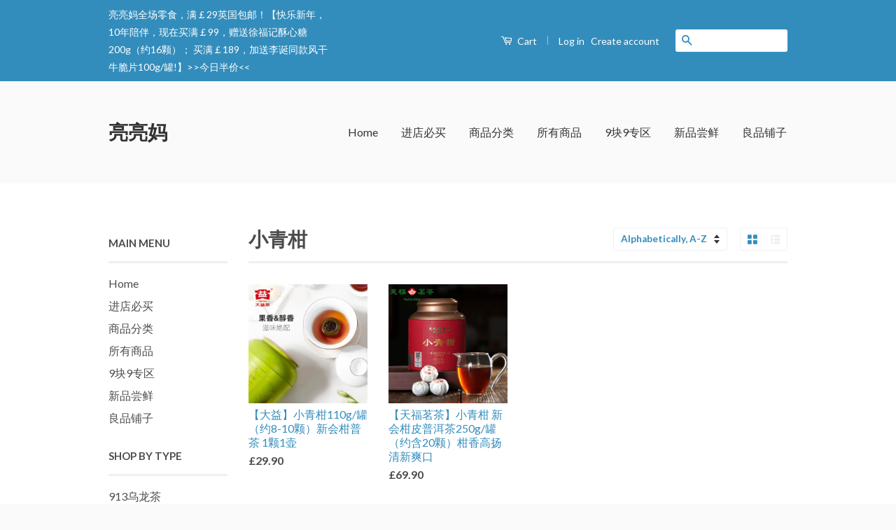

--- FILE ---
content_type: text/html; charset=utf-8
request_url: https://liangliangmama.com/collections/types?q=%E5%B0%8F%E9%9D%92%E6%9F%91
body_size: 57480
content:
<!doctype html>
<!--[if lt IE 7]><html class="no-js lt-ie9 lt-ie8 lt-ie7" lang="en"> <![endif]-->
<!--[if IE 7]><html class="no-js lt-ie9 lt-ie8" lang="en"> <![endif]-->
<!--[if IE 8]><html class="no-js lt-ie9" lang="en"> <![endif]-->
<!--[if IE 9 ]><html class="ie9 no-js"> <![endif]-->
<!--[if (gt IE 9)|!(IE)]><!--> <html class="no-js"> <!--<![endif]-->
<head>

  <!-- Basic page needs ================================================== -->
  <meta charset="utf-8">
  <meta http-equiv="X-UA-Compatible" content="IE=edge,chrome=1">

  

  <!-- Title and description ================================================== -->
  <title>
  小青柑 &ndash; 亮亮妈
  </title>

  

  <!-- Social Meta Tags ================================================== -->
  

  <meta property="og:type" content="website">
  <meta property="og:title" content="小青柑">
  <meta property="og:url" content="https://liangliangmama.com/collections/types?q=%e5%b0%8f%e9%9d%92%e6%9f%91">
  




<meta property="og:site_name" content="亮亮妈">




  <meta name="twitter:card" content="summary">


  <meta name="twitter:site" content="@shopify">




  <!-- Helpers ================================================== -->
  <link rel="canonical" href="https://liangliangmama.com/collections/types?q=%e5%b0%8f%e9%9d%92%e6%9f%91">
  <meta name="viewport" content="width=device-width,initial-scale=1">
  <meta name="theme-color" content="#338dbc">

  
  <!-- Ajaxify Cart Plugin ================================================== -->
  <link href="//liangliangmama.com/cdn/shop/t/2/assets/ajaxify.scss.css?v=77820539487846778471455264253" rel="stylesheet" type="text/css" media="all" />
  

  <!-- CSS ================================================== -->
  <link href="//liangliangmama.com/cdn/shop/t/2/assets/timber.scss.css?v=66202234634128847471696166574" rel="stylesheet" type="text/css" media="all" />
  <link href="//liangliangmama.com/cdn/shop/t/2/assets/theme.scss.css?v=132868208145302140611696166574" rel="stylesheet" type="text/css" media="all" />

  
  
  
  <link href="//fonts.googleapis.com/css?family=Lato:400,700" rel="stylesheet" type="text/css" media="all" />


  



  <!-- Header hook for plugins ================================================== -->
  <script>window.performance && window.performance.mark && window.performance.mark('shopify.content_for_header.start');</script><meta id="shopify-digital-wallet" name="shopify-digital-wallet" content="/11638186/digital_wallets/dialog">
<meta name="shopify-checkout-api-token" content="796852d63f64c3a9c8d2152a4292dda1">
<meta id="in-context-paypal-metadata" data-shop-id="11638186" data-venmo-supported="false" data-environment="production" data-locale="en_US" data-paypal-v4="true" data-currency="GBP">
<script async="async" src="/checkouts/internal/preloads.js?locale=en-GB"></script>
<script id="shopify-features" type="application/json">{"accessToken":"796852d63f64c3a9c8d2152a4292dda1","betas":["rich-media-storefront-analytics"],"domain":"liangliangmama.com","predictiveSearch":true,"shopId":11638186,"locale":"en"}</script>
<script>var Shopify = Shopify || {};
Shopify.shop = "liangliangmama.myshopify.com";
Shopify.locale = "en";
Shopify.currency = {"active":"GBP","rate":"1.0"};
Shopify.country = "GB";
Shopify.theme = {"name":"classic","id":86162305,"schema_name":null,"schema_version":null,"theme_store_id":null,"role":"main"};
Shopify.theme.handle = "null";
Shopify.theme.style = {"id":null,"handle":null};
Shopify.cdnHost = "liangliangmama.com/cdn";
Shopify.routes = Shopify.routes || {};
Shopify.routes.root = "/";</script>
<script type="module">!function(o){(o.Shopify=o.Shopify||{}).modules=!0}(window);</script>
<script>!function(o){function n(){var o=[];function n(){o.push(Array.prototype.slice.apply(arguments))}return n.q=o,n}var t=o.Shopify=o.Shopify||{};t.loadFeatures=n(),t.autoloadFeatures=n()}(window);</script>
<script id="shop-js-analytics" type="application/json">{"pageType":"collection"}</script>
<script defer="defer" async type="module" src="//liangliangmama.com/cdn/shopifycloud/shop-js/modules/v2/client.init-shop-cart-sync_C5BV16lS.en.esm.js"></script>
<script defer="defer" async type="module" src="//liangliangmama.com/cdn/shopifycloud/shop-js/modules/v2/chunk.common_CygWptCX.esm.js"></script>
<script type="module">
  await import("//liangliangmama.com/cdn/shopifycloud/shop-js/modules/v2/client.init-shop-cart-sync_C5BV16lS.en.esm.js");
await import("//liangliangmama.com/cdn/shopifycloud/shop-js/modules/v2/chunk.common_CygWptCX.esm.js");

  window.Shopify.SignInWithShop?.initShopCartSync?.({"fedCMEnabled":true,"windoidEnabled":true});

</script>
<script id="__st">var __st={"a":11638186,"offset":-39600,"reqid":"354d3083-284f-4b58-a9af-256076e1099a-1768763057","pageurl":"liangliangmama.com\/collections\/types?q=%E5%B0%8F%E9%9D%92%E6%9F%91","u":"8ab939e11d2b","p":"types"};</script>
<script>window.ShopifyPaypalV4VisibilityTracking = true;</script>
<script id="captcha-bootstrap">!function(){'use strict';const t='contact',e='account',n='new_comment',o=[[t,t],['blogs',n],['comments',n],[t,'customer']],c=[[e,'customer_login'],[e,'guest_login'],[e,'recover_customer_password'],[e,'create_customer']],r=t=>t.map((([t,e])=>`form[action*='/${t}']:not([data-nocaptcha='true']) input[name='form_type'][value='${e}']`)).join(','),a=t=>()=>t?[...document.querySelectorAll(t)].map((t=>t.form)):[];function s(){const t=[...o],e=r(t);return a(e)}const i='password',u='form_key',d=['recaptcha-v3-token','g-recaptcha-response','h-captcha-response',i],f=()=>{try{return window.sessionStorage}catch{return}},m='__shopify_v',_=t=>t.elements[u];function p(t,e,n=!1){try{const o=window.sessionStorage,c=JSON.parse(o.getItem(e)),{data:r}=function(t){const{data:e,action:n}=t;return t[m]||n?{data:e,action:n}:{data:t,action:n}}(c);for(const[e,n]of Object.entries(r))t.elements[e]&&(t.elements[e].value=n);n&&o.removeItem(e)}catch(o){console.error('form repopulation failed',{error:o})}}const l='form_type',E='cptcha';function T(t){t.dataset[E]=!0}const w=window,h=w.document,L='Shopify',v='ce_forms',y='captcha';let A=!1;((t,e)=>{const n=(g='f06e6c50-85a8-45c8-87d0-21a2b65856fe',I='https://cdn.shopify.com/shopifycloud/storefront-forms-hcaptcha/ce_storefront_forms_captcha_hcaptcha.v1.5.2.iife.js',D={infoText:'Protected by hCaptcha',privacyText:'Privacy',termsText:'Terms'},(t,e,n)=>{const o=w[L][v],c=o.bindForm;if(c)return c(t,g,e,D).then(n);var r;o.q.push([[t,g,e,D],n]),r=I,A||(h.body.append(Object.assign(h.createElement('script'),{id:'captcha-provider',async:!0,src:r})),A=!0)});var g,I,D;w[L]=w[L]||{},w[L][v]=w[L][v]||{},w[L][v].q=[],w[L][y]=w[L][y]||{},w[L][y].protect=function(t,e){n(t,void 0,e),T(t)},Object.freeze(w[L][y]),function(t,e,n,w,h,L){const[v,y,A,g]=function(t,e,n){const i=e?o:[],u=t?c:[],d=[...i,...u],f=r(d),m=r(i),_=r(d.filter((([t,e])=>n.includes(e))));return[a(f),a(m),a(_),s()]}(w,h,L),I=t=>{const e=t.target;return e instanceof HTMLFormElement?e:e&&e.form},D=t=>v().includes(t);t.addEventListener('submit',(t=>{const e=I(t);if(!e)return;const n=D(e)&&!e.dataset.hcaptchaBound&&!e.dataset.recaptchaBound,o=_(e),c=g().includes(e)&&(!o||!o.value);(n||c)&&t.preventDefault(),c&&!n&&(function(t){try{if(!f())return;!function(t){const e=f();if(!e)return;const n=_(t);if(!n)return;const o=n.value;o&&e.removeItem(o)}(t);const e=Array.from(Array(32),(()=>Math.random().toString(36)[2])).join('');!function(t,e){_(t)||t.append(Object.assign(document.createElement('input'),{type:'hidden',name:u})),t.elements[u].value=e}(t,e),function(t,e){const n=f();if(!n)return;const o=[...t.querySelectorAll(`input[type='${i}']`)].map((({name:t})=>t)),c=[...d,...o],r={};for(const[a,s]of new FormData(t).entries())c.includes(a)||(r[a]=s);n.setItem(e,JSON.stringify({[m]:1,action:t.action,data:r}))}(t,e)}catch(e){console.error('failed to persist form',e)}}(e),e.submit())}));const S=(t,e)=>{t&&!t.dataset[E]&&(n(t,e.some((e=>e===t))),T(t))};for(const o of['focusin','change'])t.addEventListener(o,(t=>{const e=I(t);D(e)&&S(e,y())}));const B=e.get('form_key'),M=e.get(l),P=B&&M;t.addEventListener('DOMContentLoaded',(()=>{const t=y();if(P)for(const e of t)e.elements[l].value===M&&p(e,B);[...new Set([...A(),...v().filter((t=>'true'===t.dataset.shopifyCaptcha))])].forEach((e=>S(e,t)))}))}(h,new URLSearchParams(w.location.search),n,t,e,['guest_login'])})(!0,!0)}();</script>
<script integrity="sha256-4kQ18oKyAcykRKYeNunJcIwy7WH5gtpwJnB7kiuLZ1E=" data-source-attribution="shopify.loadfeatures" defer="defer" src="//liangliangmama.com/cdn/shopifycloud/storefront/assets/storefront/load_feature-a0a9edcb.js" crossorigin="anonymous"></script>
<script data-source-attribution="shopify.dynamic_checkout.dynamic.init">var Shopify=Shopify||{};Shopify.PaymentButton=Shopify.PaymentButton||{isStorefrontPortableWallets:!0,init:function(){window.Shopify.PaymentButton.init=function(){};var t=document.createElement("script");t.src="https://liangliangmama.com/cdn/shopifycloud/portable-wallets/latest/portable-wallets.en.js",t.type="module",document.head.appendChild(t)}};
</script>
<script data-source-attribution="shopify.dynamic_checkout.buyer_consent">
  function portableWalletsHideBuyerConsent(e){var t=document.getElementById("shopify-buyer-consent"),n=document.getElementById("shopify-subscription-policy-button");t&&n&&(t.classList.add("hidden"),t.setAttribute("aria-hidden","true"),n.removeEventListener("click",e))}function portableWalletsShowBuyerConsent(e){var t=document.getElementById("shopify-buyer-consent"),n=document.getElementById("shopify-subscription-policy-button");t&&n&&(t.classList.remove("hidden"),t.removeAttribute("aria-hidden"),n.addEventListener("click",e))}window.Shopify?.PaymentButton&&(window.Shopify.PaymentButton.hideBuyerConsent=portableWalletsHideBuyerConsent,window.Shopify.PaymentButton.showBuyerConsent=portableWalletsShowBuyerConsent);
</script>
<script data-source-attribution="shopify.dynamic_checkout.cart.bootstrap">document.addEventListener("DOMContentLoaded",(function(){function t(){return document.querySelector("shopify-accelerated-checkout-cart, shopify-accelerated-checkout")}if(t())Shopify.PaymentButton.init();else{new MutationObserver((function(e,n){t()&&(Shopify.PaymentButton.init(),n.disconnect())})).observe(document.body,{childList:!0,subtree:!0})}}));
</script>
<link id="shopify-accelerated-checkout-styles" rel="stylesheet" media="screen" href="https://liangliangmama.com/cdn/shopifycloud/portable-wallets/latest/accelerated-checkout-backwards-compat.css" crossorigin="anonymous">
<style id="shopify-accelerated-checkout-cart">
        #shopify-buyer-consent {
  margin-top: 1em;
  display: inline-block;
  width: 100%;
}

#shopify-buyer-consent.hidden {
  display: none;
}

#shopify-subscription-policy-button {
  background: none;
  border: none;
  padding: 0;
  text-decoration: underline;
  font-size: inherit;
  cursor: pointer;
}

#shopify-subscription-policy-button::before {
  box-shadow: none;
}

      </style>

<script>window.performance && window.performance.mark && window.performance.mark('shopify.content_for_header.end');</script>

  

<!--[if lt IE 9]>
<script src="//cdnjs.cloudflare.com/ajax/libs/html5shiv/3.7.2/html5shiv.min.js" type="text/javascript"></script>
<script src="//liangliangmama.com/cdn/shop/t/2/assets/respond.min.js?v=52248677837542619231455264251" type="text/javascript"></script>
<link href="//liangliangmama.com/cdn/shop/t/2/assets/respond-proxy.html" id="respond-proxy" rel="respond-proxy" />
<link href="//liangliangmama.com/search?q=f561220179ba25ff83675b8f63c7bcbc" id="respond-redirect" rel="respond-redirect" />
<script src="//liangliangmama.com/search?q=f561220179ba25ff83675b8f63c7bcbc" type="text/javascript"></script>
<![endif]-->



  <script src="//ajax.googleapis.com/ajax/libs/jquery/1.11.0/jquery.min.js" type="text/javascript"></script>
  <script src="//liangliangmama.com/cdn/shop/t/2/assets/modernizr.min.js?v=26620055551102246001455264251" type="text/javascript"></script>

  
  

<link href="https://monorail-edge.shopifysvc.com" rel="dns-prefetch">
<script>(function(){if ("sendBeacon" in navigator && "performance" in window) {try {var session_token_from_headers = performance.getEntriesByType('navigation')[0].serverTiming.find(x => x.name == '_s').description;} catch {var session_token_from_headers = undefined;}var session_cookie_matches = document.cookie.match(/_shopify_s=([^;]*)/);var session_token_from_cookie = session_cookie_matches && session_cookie_matches.length === 2 ? session_cookie_matches[1] : "";var session_token = session_token_from_headers || session_token_from_cookie || "";function handle_abandonment_event(e) {var entries = performance.getEntries().filter(function(entry) {return /monorail-edge.shopifysvc.com/.test(entry.name);});if (!window.abandonment_tracked && entries.length === 0) {window.abandonment_tracked = true;var currentMs = Date.now();var navigation_start = performance.timing.navigationStart;var payload = {shop_id: 11638186,url: window.location.href,navigation_start,duration: currentMs - navigation_start,session_token,page_type: "collection"};window.navigator.sendBeacon("https://monorail-edge.shopifysvc.com/v1/produce", JSON.stringify({schema_id: "online_store_buyer_site_abandonment/1.1",payload: payload,metadata: {event_created_at_ms: currentMs,event_sent_at_ms: currentMs}}));}}window.addEventListener('pagehide', handle_abandonment_event);}}());</script>
<script id="web-pixels-manager-setup">(function e(e,d,r,n,o){if(void 0===o&&(o={}),!Boolean(null===(a=null===(i=window.Shopify)||void 0===i?void 0:i.analytics)||void 0===a?void 0:a.replayQueue)){var i,a;window.Shopify=window.Shopify||{};var t=window.Shopify;t.analytics=t.analytics||{};var s=t.analytics;s.replayQueue=[],s.publish=function(e,d,r){return s.replayQueue.push([e,d,r]),!0};try{self.performance.mark("wpm:start")}catch(e){}var l=function(){var e={modern:/Edge?\/(1{2}[4-9]|1[2-9]\d|[2-9]\d{2}|\d{4,})\.\d+(\.\d+|)|Firefox\/(1{2}[4-9]|1[2-9]\d|[2-9]\d{2}|\d{4,})\.\d+(\.\d+|)|Chrom(ium|e)\/(9{2}|\d{3,})\.\d+(\.\d+|)|(Maci|X1{2}).+ Version\/(15\.\d+|(1[6-9]|[2-9]\d|\d{3,})\.\d+)([,.]\d+|)( \(\w+\)|)( Mobile\/\w+|) Safari\/|Chrome.+OPR\/(9{2}|\d{3,})\.\d+\.\d+|(CPU[ +]OS|iPhone[ +]OS|CPU[ +]iPhone|CPU IPhone OS|CPU iPad OS)[ +]+(15[._]\d+|(1[6-9]|[2-9]\d|\d{3,})[._]\d+)([._]\d+|)|Android:?[ /-](13[3-9]|1[4-9]\d|[2-9]\d{2}|\d{4,})(\.\d+|)(\.\d+|)|Android.+Firefox\/(13[5-9]|1[4-9]\d|[2-9]\d{2}|\d{4,})\.\d+(\.\d+|)|Android.+Chrom(ium|e)\/(13[3-9]|1[4-9]\d|[2-9]\d{2}|\d{4,})\.\d+(\.\d+|)|SamsungBrowser\/([2-9]\d|\d{3,})\.\d+/,legacy:/Edge?\/(1[6-9]|[2-9]\d|\d{3,})\.\d+(\.\d+|)|Firefox\/(5[4-9]|[6-9]\d|\d{3,})\.\d+(\.\d+|)|Chrom(ium|e)\/(5[1-9]|[6-9]\d|\d{3,})\.\d+(\.\d+|)([\d.]+$|.*Safari\/(?![\d.]+ Edge\/[\d.]+$))|(Maci|X1{2}).+ Version\/(10\.\d+|(1[1-9]|[2-9]\d|\d{3,})\.\d+)([,.]\d+|)( \(\w+\)|)( Mobile\/\w+|) Safari\/|Chrome.+OPR\/(3[89]|[4-9]\d|\d{3,})\.\d+\.\d+|(CPU[ +]OS|iPhone[ +]OS|CPU[ +]iPhone|CPU IPhone OS|CPU iPad OS)[ +]+(10[._]\d+|(1[1-9]|[2-9]\d|\d{3,})[._]\d+)([._]\d+|)|Android:?[ /-](13[3-9]|1[4-9]\d|[2-9]\d{2}|\d{4,})(\.\d+|)(\.\d+|)|Mobile Safari.+OPR\/([89]\d|\d{3,})\.\d+\.\d+|Android.+Firefox\/(13[5-9]|1[4-9]\d|[2-9]\d{2}|\d{4,})\.\d+(\.\d+|)|Android.+Chrom(ium|e)\/(13[3-9]|1[4-9]\d|[2-9]\d{2}|\d{4,})\.\d+(\.\d+|)|Android.+(UC? ?Browser|UCWEB|U3)[ /]?(15\.([5-9]|\d{2,})|(1[6-9]|[2-9]\d|\d{3,})\.\d+)\.\d+|SamsungBrowser\/(5\.\d+|([6-9]|\d{2,})\.\d+)|Android.+MQ{2}Browser\/(14(\.(9|\d{2,})|)|(1[5-9]|[2-9]\d|\d{3,})(\.\d+|))(\.\d+|)|K[Aa][Ii]OS\/(3\.\d+|([4-9]|\d{2,})\.\d+)(\.\d+|)/},d=e.modern,r=e.legacy,n=navigator.userAgent;return n.match(d)?"modern":n.match(r)?"legacy":"unknown"}(),u="modern"===l?"modern":"legacy",c=(null!=n?n:{modern:"",legacy:""})[u],f=function(e){return[e.baseUrl,"/wpm","/b",e.hashVersion,"modern"===e.buildTarget?"m":"l",".js"].join("")}({baseUrl:d,hashVersion:r,buildTarget:u}),m=function(e){var d=e.version,r=e.bundleTarget,n=e.surface,o=e.pageUrl,i=e.monorailEndpoint;return{emit:function(e){var a=e.status,t=e.errorMsg,s=(new Date).getTime(),l=JSON.stringify({metadata:{event_sent_at_ms:s},events:[{schema_id:"web_pixels_manager_load/3.1",payload:{version:d,bundle_target:r,page_url:o,status:a,surface:n,error_msg:t},metadata:{event_created_at_ms:s}}]});if(!i)return console&&console.warn&&console.warn("[Web Pixels Manager] No Monorail endpoint provided, skipping logging."),!1;try{return self.navigator.sendBeacon.bind(self.navigator)(i,l)}catch(e){}var u=new XMLHttpRequest;try{return u.open("POST",i,!0),u.setRequestHeader("Content-Type","text/plain"),u.send(l),!0}catch(e){return console&&console.warn&&console.warn("[Web Pixels Manager] Got an unhandled error while logging to Monorail."),!1}}}}({version:r,bundleTarget:l,surface:e.surface,pageUrl:self.location.href,monorailEndpoint:e.monorailEndpoint});try{o.browserTarget=l,function(e){var d=e.src,r=e.async,n=void 0===r||r,o=e.onload,i=e.onerror,a=e.sri,t=e.scriptDataAttributes,s=void 0===t?{}:t,l=document.createElement("script"),u=document.querySelector("head"),c=document.querySelector("body");if(l.async=n,l.src=d,a&&(l.integrity=a,l.crossOrigin="anonymous"),s)for(var f in s)if(Object.prototype.hasOwnProperty.call(s,f))try{l.dataset[f]=s[f]}catch(e){}if(o&&l.addEventListener("load",o),i&&l.addEventListener("error",i),u)u.appendChild(l);else{if(!c)throw new Error("Did not find a head or body element to append the script");c.appendChild(l)}}({src:f,async:!0,onload:function(){if(!function(){var e,d;return Boolean(null===(d=null===(e=window.Shopify)||void 0===e?void 0:e.analytics)||void 0===d?void 0:d.initialized)}()){var d=window.webPixelsManager.init(e)||void 0;if(d){var r=window.Shopify.analytics;r.replayQueue.forEach((function(e){var r=e[0],n=e[1],o=e[2];d.publishCustomEvent(r,n,o)})),r.replayQueue=[],r.publish=d.publishCustomEvent,r.visitor=d.visitor,r.initialized=!0}}},onerror:function(){return m.emit({status:"failed",errorMsg:"".concat(f," has failed to load")})},sri:function(e){var d=/^sha384-[A-Za-z0-9+/=]+$/;return"string"==typeof e&&d.test(e)}(c)?c:"",scriptDataAttributes:o}),m.emit({status:"loading"})}catch(e){m.emit({status:"failed",errorMsg:(null==e?void 0:e.message)||"Unknown error"})}}})({shopId: 11638186,storefrontBaseUrl: "https://liangliangmama.com",extensionsBaseUrl: "https://extensions.shopifycdn.com/cdn/shopifycloud/web-pixels-manager",monorailEndpoint: "https://monorail-edge.shopifysvc.com/unstable/produce_batch",surface: "storefront-renderer",enabledBetaFlags: ["2dca8a86"],webPixelsConfigList: [{"id":"shopify-app-pixel","configuration":"{}","eventPayloadVersion":"v1","runtimeContext":"STRICT","scriptVersion":"0450","apiClientId":"shopify-pixel","type":"APP","privacyPurposes":["ANALYTICS","MARKETING"]},{"id":"shopify-custom-pixel","eventPayloadVersion":"v1","runtimeContext":"LAX","scriptVersion":"0450","apiClientId":"shopify-pixel","type":"CUSTOM","privacyPurposes":["ANALYTICS","MARKETING"]}],isMerchantRequest: false,initData: {"shop":{"name":"亮亮妈","paymentSettings":{"currencyCode":"GBP"},"myshopifyDomain":"liangliangmama.myshopify.com","countryCode":"CN","storefrontUrl":"https:\/\/liangliangmama.com"},"customer":null,"cart":null,"checkout":null,"productVariants":[],"purchasingCompany":null},},"https://liangliangmama.com/cdn","fcfee988w5aeb613cpc8e4bc33m6693e112",{"modern":"","legacy":""},{"shopId":"11638186","storefrontBaseUrl":"https:\/\/liangliangmama.com","extensionBaseUrl":"https:\/\/extensions.shopifycdn.com\/cdn\/shopifycloud\/web-pixels-manager","surface":"storefront-renderer","enabledBetaFlags":"[\"2dca8a86\"]","isMerchantRequest":"false","hashVersion":"fcfee988w5aeb613cpc8e4bc33m6693e112","publish":"custom","events":"[[\"page_viewed\",{}]]"});</script><script>
  window.ShopifyAnalytics = window.ShopifyAnalytics || {};
  window.ShopifyAnalytics.meta = window.ShopifyAnalytics.meta || {};
  window.ShopifyAnalytics.meta.currency = 'GBP';
  var meta = {"page":{"pageType":"types","requestId":"354d3083-284f-4b58-a9af-256076e1099a-1768763057"}};
  for (var attr in meta) {
    window.ShopifyAnalytics.meta[attr] = meta[attr];
  }
</script>
<script class="analytics">
  (function () {
    var customDocumentWrite = function(content) {
      var jquery = null;

      if (window.jQuery) {
        jquery = window.jQuery;
      } else if (window.Checkout && window.Checkout.$) {
        jquery = window.Checkout.$;
      }

      if (jquery) {
        jquery('body').append(content);
      }
    };

    var hasLoggedConversion = function(token) {
      if (token) {
        return document.cookie.indexOf('loggedConversion=' + token) !== -1;
      }
      return false;
    }

    var setCookieIfConversion = function(token) {
      if (token) {
        var twoMonthsFromNow = new Date(Date.now());
        twoMonthsFromNow.setMonth(twoMonthsFromNow.getMonth() + 2);

        document.cookie = 'loggedConversion=' + token + '; expires=' + twoMonthsFromNow;
      }
    }

    var trekkie = window.ShopifyAnalytics.lib = window.trekkie = window.trekkie || [];
    if (trekkie.integrations) {
      return;
    }
    trekkie.methods = [
      'identify',
      'page',
      'ready',
      'track',
      'trackForm',
      'trackLink'
    ];
    trekkie.factory = function(method) {
      return function() {
        var args = Array.prototype.slice.call(arguments);
        args.unshift(method);
        trekkie.push(args);
        return trekkie;
      };
    };
    for (var i = 0; i < trekkie.methods.length; i++) {
      var key = trekkie.methods[i];
      trekkie[key] = trekkie.factory(key);
    }
    trekkie.load = function(config) {
      trekkie.config = config || {};
      trekkie.config.initialDocumentCookie = document.cookie;
      var first = document.getElementsByTagName('script')[0];
      var script = document.createElement('script');
      script.type = 'text/javascript';
      script.onerror = function(e) {
        var scriptFallback = document.createElement('script');
        scriptFallback.type = 'text/javascript';
        scriptFallback.onerror = function(error) {
                var Monorail = {
      produce: function produce(monorailDomain, schemaId, payload) {
        var currentMs = new Date().getTime();
        var event = {
          schema_id: schemaId,
          payload: payload,
          metadata: {
            event_created_at_ms: currentMs,
            event_sent_at_ms: currentMs
          }
        };
        return Monorail.sendRequest("https://" + monorailDomain + "/v1/produce", JSON.stringify(event));
      },
      sendRequest: function sendRequest(endpointUrl, payload) {
        // Try the sendBeacon API
        if (window && window.navigator && typeof window.navigator.sendBeacon === 'function' && typeof window.Blob === 'function' && !Monorail.isIos12()) {
          var blobData = new window.Blob([payload], {
            type: 'text/plain'
          });

          if (window.navigator.sendBeacon(endpointUrl, blobData)) {
            return true;
          } // sendBeacon was not successful

        } // XHR beacon

        var xhr = new XMLHttpRequest();

        try {
          xhr.open('POST', endpointUrl);
          xhr.setRequestHeader('Content-Type', 'text/plain');
          xhr.send(payload);
        } catch (e) {
          console.log(e);
        }

        return false;
      },
      isIos12: function isIos12() {
        return window.navigator.userAgent.lastIndexOf('iPhone; CPU iPhone OS 12_') !== -1 || window.navigator.userAgent.lastIndexOf('iPad; CPU OS 12_') !== -1;
      }
    };
    Monorail.produce('monorail-edge.shopifysvc.com',
      'trekkie_storefront_load_errors/1.1',
      {shop_id: 11638186,
      theme_id: 86162305,
      app_name: "storefront",
      context_url: window.location.href,
      source_url: "//liangliangmama.com/cdn/s/trekkie.storefront.cd680fe47e6c39ca5d5df5f0a32d569bc48c0f27.min.js"});

        };
        scriptFallback.async = true;
        scriptFallback.src = '//liangliangmama.com/cdn/s/trekkie.storefront.cd680fe47e6c39ca5d5df5f0a32d569bc48c0f27.min.js';
        first.parentNode.insertBefore(scriptFallback, first);
      };
      script.async = true;
      script.src = '//liangliangmama.com/cdn/s/trekkie.storefront.cd680fe47e6c39ca5d5df5f0a32d569bc48c0f27.min.js';
      first.parentNode.insertBefore(script, first);
    };
    trekkie.load(
      {"Trekkie":{"appName":"storefront","development":false,"defaultAttributes":{"shopId":11638186,"isMerchantRequest":null,"themeId":86162305,"themeCityHash":"17975433262722934156","contentLanguage":"en","currency":"GBP","eventMetadataId":"56cd35ff-4aff-4243-9a7c-509547bcc617"},"isServerSideCookieWritingEnabled":true,"monorailRegion":"shop_domain","enabledBetaFlags":["65f19447"]},"Session Attribution":{},"S2S":{"facebookCapiEnabled":false,"source":"trekkie-storefront-renderer","apiClientId":580111}}
    );

    var loaded = false;
    trekkie.ready(function() {
      if (loaded) return;
      loaded = true;

      window.ShopifyAnalytics.lib = window.trekkie;

      var originalDocumentWrite = document.write;
      document.write = customDocumentWrite;
      try { window.ShopifyAnalytics.merchantGoogleAnalytics.call(this); } catch(error) {};
      document.write = originalDocumentWrite;

      window.ShopifyAnalytics.lib.page(null,{"pageType":"types","requestId":"354d3083-284f-4b58-a9af-256076e1099a-1768763057","shopifyEmitted":true});

      var match = window.location.pathname.match(/checkouts\/(.+)\/(thank_you|post_purchase)/)
      var token = match? match[1]: undefined;
      if (!hasLoggedConversion(token)) {
        setCookieIfConversion(token);
        
      }
    });


        var eventsListenerScript = document.createElement('script');
        eventsListenerScript.async = true;
        eventsListenerScript.src = "//liangliangmama.com/cdn/shopifycloud/storefront/assets/shop_events_listener-3da45d37.js";
        document.getElementsByTagName('head')[0].appendChild(eventsListenerScript);

})();</script>
<script
  defer
  src="https://liangliangmama.com/cdn/shopifycloud/perf-kit/shopify-perf-kit-3.0.4.min.js"
  data-application="storefront-renderer"
  data-shop-id="11638186"
  data-render-region="gcp-us-central1"
  data-page-type="collection"
  data-theme-instance-id="86162305"
  data-theme-name=""
  data-theme-version=""
  data-monorail-region="shop_domain"
  data-resource-timing-sampling-rate="10"
  data-shs="true"
  data-shs-beacon="true"
  data-shs-export-with-fetch="true"
  data-shs-logs-sample-rate="1"
  data-shs-beacon-endpoint="https://liangliangmama.com/api/collect"
></script>
</head>

<body id="" class="template-collection" >

  <div class="header-bar">
  <div class="wrapper medium-down--hide">
    <div class="large--display-table">
      <div class="header-bar__left large--display-table-cell">
        
        <div class="header-bar__module header-bar__message">
          亮亮妈全场零食，满￡29英国包邮！【快乐新年，10年陪伴，现在买满￡99，赠送徐福记酥心糖200g（约16颗）； 买满￡189，加送李诞同款风干牛脆片100g/罐!】>><a href="https://liangliangmama.com/collections/half-price-today" title="今日半价">今日半价</a><<
        </div>
        
      </div>

      <div class="header-bar__right large--display-table-cell">
        <div class="header-bar__module">
          <a href="/cart" class="cart-toggle">
            <span class="icon icon-cart header-bar__cart-icon" aria-hidden="true"></span>
            Cart
            <span class="cart-count header-bar__cart-count hidden-count">0</span>
          </a>
        </div>

        
          <span class="header-bar__sep" aria-hidden="true">|</span>
          <ul class="header-bar__module header-bar__module--list">
            
              <li>
                <a href="/account/login" id="customer_login_link">Log in</a>
              </li>
              <li>
                <a href="/account/register" id="customer_register_link">Create account</a>
              </li>
            
          </ul>
        
        
        
          <div class="header-bar__module header-bar__search">
            


  <form action="/search" method="get" class="header-bar__search-form clearfix" role="search">
    
    <input type="search" name="q" value="" aria-label="Search our store" class="header-bar__search-input">
    <button type="submit" class="btn icon-fallback-text header-bar__search-submit">
      <span class="icon icon-search" aria-hidden="true"></span>
      <span class="fallback-text">Search</span>
    </button>
  </form>


          </div>
        

      </div>
    </div>
  </div>
  <div class="wrapper large--hide">
    <button type="button" class="mobile-nav-trigger" id="MobileNavTrigger">
      <span class="icon icon-hamburger" aria-hidden="true"></span>
      Menu
    </button>
    <a href="/cart" class="cart-toggle mobile-cart-toggle">
      <span class="icon icon-cart header-bar__cart-icon" aria-hidden="true"></span>
      Cart <span class="cart-count hidden-count">0</span>
    </a>
  </div>
  <ul id="MobileNav" class="mobile-nav large--hide">
  
  
  
  <li class="mobile-nav__link" aria-haspopup="true">
    
      <a href="/" class="mobile-nav">
        Home
      </a>
    
  </li>
  
  
  <li class="mobile-nav__link" aria-haspopup="true">
    
      <a href="/collections/worth-buying" class="mobile-nav">
        进店必买
      </a>
    
  </li>
  
  
  <li class="mobile-nav__link" aria-haspopup="true">
    
      <a href="/collections" class="mobile-nav">
        商品分类
      </a>
    
  </li>
  
  
  <li class="mobile-nav__link" aria-haspopup="true">
    
      <a href="/collections/allproducts" class="mobile-nav">
        所有商品
      </a>
    
  </li>
  
  
  <li class="mobile-nav__link" aria-haspopup="true">
    
      <a href="/collections/9k9" class="mobile-nav">
        9块9专区
      </a>
    
  </li>
  
  
  <li class="mobile-nav__link" aria-haspopup="true">
    
      <a href="/collections/new-arrival" class="mobile-nav">
        新品尝鲜
      </a>
    
  </li>
  
  
  <li class="mobile-nav__link" aria-haspopup="true">
    
      <a href="/collections/lppz" class="mobile-nav">
        良品铺子
      </a>
    
  </li>
  
  
    
      
      
      
      
      
        <li class="mobile-nav__link" aria-haspopup="true">
  <a href="#" class="mobile-nav__sublist-trigger">
    Main menu
    <span class="icon-fallback-text mobile-nav__sublist-expand">
  <span class="icon icon-plus" aria-hidden="true"></span>
  <span class="fallback-text">+</span>
</span>
<span class="icon-fallback-text mobile-nav__sublist-contract">
  <span class="icon icon-minus" aria-hidden="true"></span>
  <span class="fallback-text">-</span>
</span>
  </a>
  <ul class="mobile-nav__sublist">
  
    
      
      
        <li class="mobile-nav__sublist-link">
          <a href="/">Home</a>
        </li>
      
    
  
    
      
      
        <li class="mobile-nav__sublist-link">
          <a href="/collections/worth-buying">进店必买</a>
        </li>
      
    
  
    
      
      
        <li class="mobile-nav__sublist-link">
          <a href="/collections">商品分类</a>
        </li>
      
    
  
    
      
      
        <li class="mobile-nav__sublist-link">
          <a href="/collections/allproducts">所有商品</a>
        </li>
      
    
  
    
      
      
        <li class="mobile-nav__sublist-link">
          <a href="/collections/9k9">9块9专区</a>
        </li>
      
    
  
    
      
      
        <li class="mobile-nav__sublist-link">
          <a href="/collections/new-arrival">新品尝鲜</a>
        </li>
      
    
  
    
      
      
        <li class="mobile-nav__sublist-link">
          <a href="/collections/lppz">良品铺子</a>
        </li>
      
    
  
  </ul>
</li>


      
    
      
      
      
      
      
    
      
      
      
      
      
    
      
      
      
      
      
    
      
      
      
      
      
    
    
    
      
      
      
      <li class="mobile-nav__link" aria-haspopup="true">
  <a href="#" class="mobile-nav__sublist-trigger">
    Shop by Type
    <span class="icon-fallback-text mobile-nav__sublist-expand">
  <span class="icon icon-plus" aria-hidden="true"></span>
  <span class="fallback-text">+</span>
</span>
<span class="icon-fallback-text mobile-nav__sublist-contract">
  <span class="icon icon-minus" aria-hidden="true"></span>
  <span class="fallback-text">-</span>
</span>
  </a>
  <ul class="mobile-nav__sublist">
  
    
      <li class="mobile-nav__sublist-link">
        <a href="/collections/types?q="></a>
      </li>
    
  
    
      <li class="mobile-nav__sublist-link">
        <a href="/collections/types?q=913%E4%B9%8C%E9%BE%99%E8%8C%B6">913乌龙茶</a>
      </li>
    
  
    
      <li class="mobile-nav__sublist-link">
        <a href="/collections/types?q=AD%E9%AB%98%E9%92%99%E8%B1%86%E5%A5%B6%E7%B2%89">AD高钙豆奶粉</a>
      </li>
    
  
    
      <li class="mobile-nav__sublist-link">
        <a href="/collections/types?q=FD%E5%86%BB%E5%B9%B2%E7%B2%A5">FD冻干粥</a>
      </li>
    
  
    
      <li class="mobile-nav__sublist-link">
        <a href="/collections/types?q=%E4%B8%80%E4%B8%B2%E7%B3%96%E8%91%AB%E8%8A%A6">一串糖葫芦</a>
      </li>
    
  
    
      <li class="mobile-nav__sublist-link">
        <a href="/collections/types?q=%E4%B8%80%E5%8F%A3%E9%85%A5">一口酥</a>
      </li>
    
  
    
      <li class="mobile-nav__sublist-link">
        <a href="/collections/types?q=%E4%B8%80%E5%91%A8%E5%A5%BD%E8%8C%B6">一周好茶</a>
      </li>
    
  
    
      <li class="mobile-nav__sublist-link">
        <a href="/collections/types?q=%E4%B8%80%E5%91%A8%E8%8C%B6%E7%A4%BC%E7%9B%92">一周茶礼盒</a>
      </li>
    
  
    
      <li class="mobile-nav__sublist-link">
        <a href="/collections/types?q=%E4%B8%80%E6%A0%B9%E7%B2%89%E8%80%97%E5%AD%90">一根粉耗子</a>
      </li>
    
  
    
      <li class="mobile-nav__sublist-link">
        <a href="/collections/types?q=%E4%B8%80%E7%AD%89%E5%92%8C%E7%94%B0%E5%A4%A7%E6%9E%A3">一等和田大枣</a>
      </li>
    
  
    
      <li class="mobile-nav__sublist-link">
        <a href="/collections/types?q=%E4%B8%83%E6%98%9F%E7%A7%8B%E6%9C%A8%E8%80%B3">七星秋木耳</a>
      </li>
    
  
    
      <li class="mobile-nav__sublist-link">
        <a href="/collections/types?q=%E4%B8%87%E4%B8%89%E4%B8%9C%E5%9D%A1%E8%82%89">万三东坡肉</a>
      </li>
    
  
    
      <li class="mobile-nav__sublist-link">
        <a href="/collections/types?q=%E4%B8%87%E4%B8%89%E8%B9%84">万三蹄</a>
      </li>
    
  
    
      <li class="mobile-nav__sublist-link">
        <a href="/collections/types?q=%E4%B8%87%E5%B9%B4%E9%9D%92%E9%A5%BC%E5%B9%B2">万年青饼干</a>
      </li>
    
  
    
      <li class="mobile-nav__sublist-link">
        <a href="/collections/types?q=%E4%B8%89%E5%91%B3%E7%8C%AA%E6%9D%BE%E8%84%86">三味猪松脆</a>
      </li>
    
  
    
      <li class="mobile-nav__sublist-link">
        <a href="/collections/types?q=%E4%B8%89%E9%B2%9C%E7%81%AB%E9%94%85%E5%BA%95%E6%96%99">三鲜火锅底料</a>
      </li>
    
  
    
      <li class="mobile-nav__sublist-link">
        <a href="/collections/types?q=%E4%B8%8A%E6%B1%A4%E4%B8%89%E9%B2%9C%E7%81%AB%E9%94%85%E5%BA%95%E6%96%99">上汤三鲜火锅底料</a>
      </li>
    
  
    
      <li class="mobile-nav__sublist-link">
        <a href="/collections/types?q=%E4%B8%8B%E7%81%AB%E7%8E%8B%E5%87%89%E8%8C%B6">下火王凉茶</a>
      </li>
    
  
    
      <li class="mobile-nav__sublist-link">
        <a href="/collections/types?q=%E4%B8%9C%E5%8C%97%E6%9D%BE%E5%AD%90">东北松子</a>
      </li>
    
  
    
      <li class="mobile-nav__sublist-link">
        <a href="/collections/types?q=%E4%B8%9C%E5%8C%97%E7%BA%A2%E6%9D%BE">东北红松</a>
      </li>
    
  
    
      <li class="mobile-nav__sublist-link">
        <a href="/collections/types?q=%E4%B8%9C%E5%8C%97%E9%87%8E%E7%94%9F%E6%A6%9B%E8%98%91">东北野生榛蘑</a>
      </li>
    
  
    
      <li class="mobile-nav__sublist-link">
        <a href="/collections/types?q=%E4%B8%9C%E5%8C%97%E9%BB%91%E6%9C%A8%E8%80%B3">东北黑木耳</a>
      </li>
    
  
    
      <li class="mobile-nav__sublist-link">
        <a href="/collections/types?q=%E4%B8%9C%E5%9D%A1%E8%82%89">东坡肉</a>
      </li>
    
  
    
      <li class="mobile-nav__sublist-link">
        <a href="/collections/types?q=%E4%B8%AD%E7%A7%8B%E6%9C%88%E9%A5%BC">中秋月饼</a>
      </li>
    
  
    
      <li class="mobile-nav__sublist-link">
        <a href="/collections/types?q=%E4%B8%B0%E5%9F%8E%E5%86%BB%E7%B1%B3%E7%B3%96">丰城冻米糖</a>
      </li>
    
  
    
      <li class="mobile-nav__sublist-link">
        <a href="/collections/types?q=%E4%B8%B4%E5%AE%89%E5%B1%B1%E6%A0%B8%E6%A1%83%E4%BB%81">临安山核桃仁</a>
      </li>
    
  
    
      <li class="mobile-nav__sublist-link">
        <a href="/collections/types?q=%E4%B9%8C%E6%A2%85">乌梅</a>
      </li>
    
  
    
      <li class="mobile-nav__sublist-link">
        <a href="/collections/types?q=%E4%B9%8C%E9%BE%99%E9%9D%A2">乌龙面</a>
      </li>
    
  
    
      <li class="mobile-nav__sublist-link">
        <a href="/collections/types?q=%E4%B9%9D%E5%88%B6%E6%9D%A8%E6%A2%85%E5%B9%B2">九制杨梅干</a>
      </li>
    
  
    
      <li class="mobile-nav__sublist-link">
        <a href="/collections/types?q=%E4%B9%9D%E5%88%B6%E6%A2%85%E8%82%89">九制梅肉</a>
      </li>
    
  
    
      <li class="mobile-nav__sublist-link">
        <a href="/collections/types?q=%E4%B9%9D%E5%88%B6%E6%A9%84%E6%A6%84">九制橄榄</a>
      </li>
    
  
    
      <li class="mobile-nav__sublist-link">
        <a href="/collections/types?q=%E4%B9%9D%E5%88%B6%E9%99%88%E7%9A%AE">九制陈皮</a>
      </li>
    
  
    
      <li class="mobile-nav__sublist-link">
        <a href="/collections/types?q=%E4%B9%A0%E6%83%AF%E8%8C%B6">习惯茶</a>
      </li>
    
  
    
      <li class="mobile-nav__sublist-link">
        <a href="/collections/types?q=%E4%B9%A1%E6%9D%91%E7%8C%AA%E8%B9%84">乡村猪蹄</a>
      </li>
    
  
    
      <li class="mobile-nav__sublist-link">
        <a href="/collections/types?q=%E4%BA%8C%E5%85%AB%E8%85%8A%E8%82%A0">二八腊肠</a>
      </li>
    
  
    
      <li class="mobile-nav__sublist-link">
        <a href="/collections/types?q=%E4%BA%8C%E5%8D%81%E5%9B%9B%E5%91%B3%E5%87%89%E8%8C%B6">二十四味凉茶</a>
      </li>
    
  
    
      <li class="mobile-nav__sublist-link">
        <a href="/collections/types?q=%E4%BA%8C%E5%8D%81%E5%9B%9B%E5%91%B3%E5%9B%BA%E4%BD%93%E9%A5%AE%E6%96%99">二十四味固体饮料</a>
      </li>
    
  
    
      <li class="mobile-nav__sublist-link">
        <a href="/collections/types?q=%E4%BA%91%E5%8D%97%E4%B8%83%E5%AD%90%E9%A5%BC%E8%8C%B6">云南七子饼茶</a>
      </li>
    
  
    
      <li class="mobile-nav__sublist-link">
        <a href="/collections/types?q=%E4%BA%91%E5%8D%97%E6%99%AE%E6%B4%B1%E8%8C%B6">云南普洱茶</a>
      </li>
    
  
    
      <li class="mobile-nav__sublist-link">
        <a href="/collections/types?q=%E4%BA%91%E5%8D%97%E8%98%B8%E6%B0%B4">云南蘸水</a>
      </li>
    
  
    
      <li class="mobile-nav__sublist-link">
        <a href="/collections/types?q=%E4%BA%91%E6%88%9A%E9%A3%8E%E7%89%9B%E4%B9%B3%E8%9B%8B%E7%B3%95">云戚风牛乳蛋糕</a>
      </li>
    
  
    
      <li class="mobile-nav__sublist-link">
        <a href="/collections/types?q=%E4%BA%91%E7%89%87%E7%B3%95">云片糕</a>
      </li>
    
  
    
      <li class="mobile-nav__sublist-link">
        <a href="/collections/types?q=%E4%BA%91%E8%85%BF%E6%9C%88%E9%A5%BC">云腿月饼</a>
      </li>
    
  
    
      <li class="mobile-nav__sublist-link">
        <a href="/collections/types?q=%E4%BA%91%E9%9B%BE%E7%BB%BF%E8%8C%B6">云雾绿茶</a>
      </li>
    
  
    
      <li class="mobile-nav__sublist-link">
        <a href="/collections/types?q=%E4%BA%94%E4%BB%81%E5%92%B8%E6%B2%B9%E8%8C%B6">五仁咸油茶</a>
      </li>
    
  
    
      <li class="mobile-nav__sublist-link">
        <a href="/collections/types?q=%E4%BA%94%E8%8A%B1%E8%85%8A%E8%82%89">五花腊肉</a>
      </li>
    
  
    
      <li class="mobile-nav__sublist-link">
        <a href="/collections/types?q=%E4%BA%94%E9%A6%99%E5%91%B3%E5%A4%A7%E7%93%9C%E5%AD%90">五香味大瓜子</a>
      </li>
    
  
    
      <li class="mobile-nav__sublist-link">
        <a href="/collections/types?q=%E4%BA%94%E9%A6%99%E7%89%9B%E8%82%89%E5%B9%B2">五香牛肉干</a>
      </li>
    
  
    
      <li class="mobile-nav__sublist-link">
        <a href="/collections/types?q=%E4%BA%94%E9%A6%99%E7%89%9B%E8%82%89%E6%9D%A1">五香牛肉条</a>
      </li>
    
  
    
      <li class="mobile-nav__sublist-link">
        <a href="/collections/types?q=%E4%BA%94%E9%A6%99%E7%89%9B%E8%82%89%E7%89%87">五香牛肉片</a>
      </li>
    
  
    
      <li class="mobile-nav__sublist-link">
        <a href="/collections/types?q=%E4%BA%94%E9%A6%99%E7%89%9B%E8%82%89%E7%B2%92">五香牛肉粒</a>
      </li>
    
  
    
      <li class="mobile-nav__sublist-link">
        <a href="/collections/types?q=%E4%BA%94%E9%A6%99%E7%89%9B%E8%82%89%E9%85%B1">五香牛肉酱</a>
      </li>
    
  
    
      <li class="mobile-nav__sublist-link">
        <a href="/collections/types?q=%E4%BA%94%E9%A6%99%E7%89%9B%E8%82%9A">五香牛肚</a>
      </li>
    
  
    
      <li class="mobile-nav__sublist-link">
        <a href="/collections/types?q=%E4%BA%94%E9%A6%99%E8%92%B8%E8%82%89%E7%B2%89">五香蒸肉粉</a>
      </li>
    
  
    
      <li class="mobile-nav__sublist-link">
        <a href="/collections/types?q=%E4%BA%94%E9%A6%99%E9%85%B1%E7%89%9B%E8%82%89">五香酱牛肉</a>
      </li>
    
  
    
      <li class="mobile-nav__sublist-link">
        <a href="/collections/types?q=%E4%BA%94%E9%A6%99%E9%85%B1%E7%BE%8A%E8%82%89">五香酱羊肉</a>
      </li>
    
  
    
      <li class="mobile-nav__sublist-link">
        <a href="/collections/types?q=%E4%BA%94%E9%A6%99%E9%B8%A1">五香鸡</a>
      </li>
    
  
    
      <li class="mobile-nav__sublist-link">
        <a href="/collections/types?q=%E4%BA%94%E9%A6%99%E9%BB%91%E8%B1%86">五香黑豆</a>
      </li>
    
  
    
      <li class="mobile-nav__sublist-link">
        <a href="/collections/types?q=%E4%BA%94%E9%BB%91%E8%B1%86%E6%B5%86%E7%B2%89">五黑豆浆粉</a>
      </li>
    
  
    
      <li class="mobile-nav__sublist-link">
        <a href="/collections/types?q=%E4%BA%9A%E9%BA%BB%E7%B1%BD%E5%B0%8F%E7%BA%A4%E9%85%A5">亚麻籽小纤酥</a>
      </li>
    
  
    
      <li class="mobile-nav__sublist-link">
        <a href="/collections/types?q=%E4%BA%A7%E5%A6%87%E7%BA%A2%E7%B3%96">产妇红糖</a>
      </li>
    
  
    
      <li class="mobile-nav__sublist-link">
        <a href="/collections/types?q=%E4%BA%AC%E5%85%AB%E4%BB%B6">京八件</a>
      </li>
    
  
    
      <li class="mobile-nav__sublist-link">
        <a href="/collections/types?q=%E4%BA%B2%E5%98%B4%E6%9D%A1">亲嘴条</a>
      </li>
    
  
    
      <li class="mobile-nav__sublist-link">
        <a href="/collections/types?q=%E4%BA%B2%E5%98%B4%E7%83%A7">亲嘴烧</a>
      </li>
    
  
    
      <li class="mobile-nav__sublist-link">
        <a href="/collections/types?q=%E4%BA%B2%E5%98%B4%E8%B1%86%E7%9A%AE">亲嘴豆皮</a>
      </li>
    
  
    
      <li class="mobile-nav__sublist-link">
        <a href="/collections/types?q=%E4%BB%80%E9%94%A6%E7%89%9B%E8%82%89">什锦牛肉</a>
      </li>
    
  
    
      <li class="mobile-nav__sublist-link">
        <a href="/collections/types?q=%E4%BB%80%E9%94%A6%E8%A3%85%E6%B3%A1%E5%87%A4%E7%88%AA">什锦装泡凤爪</a>
      </li>
    
  
    
      <li class="mobile-nav__sublist-link">
        <a href="/collections/types?q=%E4%BB%80%E9%94%A6%E9%85%B8%E5%A5%B6%E6%9E%9C%E7%B2%92%E5%9D%97">什锦酸奶果粒块</a>
      </li>
    
  
    
      <li class="mobile-nav__sublist-link">
        <a href="/collections/types?q=%E4%BC%98%E7%BA%A7%E8%85%8A%E8%82%A0">优级腊肠</a>
      </li>
    
  
    
      <li class="mobile-nav__sublist-link">
        <a href="/collections/types?q=%E4%BC%A0%E7%BB%9F%E8%8C%B6">传统茶</a>
      </li>
    
  
    
      <li class="mobile-nav__sublist-link">
        <a href="/collections/types?q=%E4%BD%8E%E7%B3%96%E5%B7%B4%E6%97%A6%E6%9C%A8%E9%85%A5">低糖巴旦木酥</a>
      </li>
    
  
    
      <li class="mobile-nav__sublist-link">
        <a href="/collections/types?q=%E4%BD%8E%E7%B3%96%E8%9B%8B%E9%BB%84%E9%85%A5">低糖蛋黄酥</a>
      </li>
    
  
    
      <li class="mobile-nav__sublist-link">
        <a href="/collections/types?q=%E4%BD%8E%E8%84%82%E9%A6%99%E8%82%A0">低脂香肠</a>
      </li>
    
  
    
      <li class="mobile-nav__sublist-link">
        <a href="/collections/types?q=%E4%BD%B3%E7%A6%8F%E8%85%8A%E8%82%A0">佳福腊肠</a>
      </li>
    
  
    
      <li class="mobile-nav__sublist-link">
        <a href="/collections/types?q=%E4%BF%A1%E9%98%B3%E6%AF%9B%E5%B0%96">信阳毛尖</a>
      </li>
    
  
    
      <li class="mobile-nav__sublist-link">
        <a href="/collections/types?q=%E4%BF%AE%E6%96%87%E9%B8%AD%E8%88%8C">修文鸭舌</a>
      </li>
    
  
    
      <li class="mobile-nav__sublist-link">
        <a href="/collections/types?q=%E5%84%BF%E7%AB%A5%E7%BA%A2%E8%82%A0">儿童红肠</a>
      </li>
    
  
    
      <li class="mobile-nav__sublist-link">
        <a href="/collections/types?q=%E5%84%BF%E7%AB%A5%E8%82%A0">儿童肠</a>
      </li>
    
  
    
      <li class="mobile-nav__sublist-link">
        <a href="/collections/types?q=%E5%85%AB%E5%AE%9D%E9%A5%AD%E7%BD%90%E5%A4%B4">八宝饭罐头</a>
      </li>
    
  
    
      <li class="mobile-nav__sublist-link">
        <a href="/collections/types?q=%E5%85%AB%E5%AE%9D%E9%B8%AD">八宝鸭</a>
      </li>
    
  
    
      <li class="mobile-nav__sublist-link">
        <a href="/collections/types?q=%E5%85%AB%E7%8F%8D%E7%B3%95">八珍糕</a>
      </li>
    
  
    
      <li class="mobile-nav__sublist-link">
        <a href="/collections/types?q=%E5%85%AD%E5%91%B3%E8%80%81%E6%A2%85%E5%B9%B2">六味老梅干</a>
      </li>
    
  
    
      <li class="mobile-nav__sublist-link">
        <a href="/collections/types?q=%E5%85%AD%E5%91%B3%E9%9D%92%E6%A2%85%E5%85%A8%E5%AE%B6%E6%A1%B6">六味青梅全家桶</a>
      </li>
    
  
    
      <li class="mobile-nav__sublist-link">
        <a href="/collections/types?q=%E5%85%AD%E5%AE%89%E7%93%9C%E7%89%87">六安瓜片</a>
      </li>
    
  
    
      <li class="mobile-nav__sublist-link">
        <a href="/collections/types?q=%E5%85%B0%E5%B7%9E%E7%89%9B%E8%82%89%E9%9D%A2">兰州牛肉面</a>
      </li>
    
  
    
      <li class="mobile-nav__sublist-link">
        <a href="/collections/types?q=%E5%85%B0%E8%8A%B1%E6%A0%B9">兰花根</a>
      </li>
    
  
    
      <li class="mobile-nav__sublist-link">
        <a href="/collections/types?q=%E5%85%B0%E8%8A%B1%E8%B1%86">兰花豆</a>
      </li>
    
  
    
      <li class="mobile-nav__sublist-link">
        <a href="/collections/types?q=%E5%85%B3%E4%B8%9C%E7%85%AE">关东煮</a>
      </li>
    
  
    
      <li class="mobile-nav__sublist-link">
        <a href="/collections/types?q=%E5%85%B8%E8%97%8F%E7%81%AB%E8%85%BF%E5%9D%97">典藏火腿块</a>
      </li>
    
  
    
      <li class="mobile-nav__sublist-link">
        <a href="/collections/types?q=%E5%86%92%E8%8F%9C%E5%BA%95%E6%96%99">冒菜底料</a>
      </li>
    
  
    
      <li class="mobile-nav__sublist-link">
        <a href="/collections/types?q=%E5%86%9C%E5%AE%B6%E9%A3%8E%E5%91%B3%E9%A6%99%E8%82%A0">农家风味香肠</a>
      </li>
    
  
    
      <li class="mobile-nav__sublist-link">
        <a href="/collections/types?q=%E5%86%AC%E7%93%9C%E8%8D%B7%E5%8F%B6%E8%8C%B6">冬瓜荷叶茶</a>
      </li>
    
  
    
      <li class="mobile-nav__sublist-link">
        <a href="/collections/types?q=%E5%86%B0%E7%B3%96%E6%9D%A8%E6%A2%85">冰糖杨梅</a>
      </li>
    
  
    
      <li class="mobile-nav__sublist-link">
        <a href="/collections/types?q=%E5%86%B0%E7%B3%96%E8%84%86%E9%A9%AC%E8%B9%84">冰糖脆马蹄</a>
      </li>
    
  
    
      <li class="mobile-nav__sublist-link">
        <a href="/collections/types?q=%E5%86%B0%E7%B3%96%E8%91%AB%E8%8A%A6">冰糖葫芦</a>
      </li>
    
  
    
      <li class="mobile-nav__sublist-link">
        <a href="/collections/types?q=%E5%86%B7%E5%90%83%E5%85%94">冷吃兔</a>
      </li>
    
  
    
      <li class="mobile-nav__sublist-link">
        <a href="/collections/types?q=%E5%86%B7%E6%B3%A1%E5%8E%BB%E9%AA%A8%E9%B8%AD%E6%8E%8C">冷泡去骨鸭掌</a>
      </li>
    
  
    
      <li class="mobile-nav__sublist-link">
        <a href="/collections/types?q=%E5%86%B7%E6%B3%A1%E8%8C%89%E8%8E%89%E8%8A%B1%E8%8C%B6">冷泡茉莉花茶</a>
      </li>
    
  
    
      <li class="mobile-nav__sublist-link">
        <a href="/collections/types?q=%E5%86%BB%E5%B9%B2%E5%86%B0%E7%B3%96%E8%91%AB%E8%8A%A6">冻干冰糖葫芦</a>
      </li>
    
  
    
      <li class="mobile-nav__sublist-link">
        <a href="/collections/types?q=%E5%86%BB%E5%B9%B2%E6%97%A0%E8%8A%B1%E6%9E%9C">冻干无花果</a>
      </li>
    
  
    
      <li class="mobile-nav__sublist-link">
        <a href="/collections/types?q=%E5%86%BB%E5%B9%B2%E6%9F%A0%E6%AA%AC%E7%89%87">冻干柠檬片</a>
      </li>
    
  
    
      <li class="mobile-nav__sublist-link">
        <a href="/collections/types?q=%E5%86%BB%E5%B9%B2%E6%A6%B4%E8%8E%B2">冻干榴莲</a>
      </li>
    
  
    
      <li class="mobile-nav__sublist-link">
        <a href="/collections/types?q=%E5%86%BB%E5%B9%B2%E6%A6%B4%E8%8E%B2%E5%B7%A7%E5%85%8B%E5%8A%9B">冻干榴莲巧克力</a>
      </li>
    
  
    
      <li class="mobile-nav__sublist-link">
        <a href="/collections/types?q=%E5%86%BB%E5%B9%B2%E6%A6%B4%E8%8E%B2%E8%84%86">冻干榴莲脆</a>
      </li>
    
  
    
      <li class="mobile-nav__sublist-link">
        <a href="/collections/types?q=%E5%86%BB%E5%B9%B2%E7%B2%A5">冻干粥</a>
      </li>
    
  
    
      <li class="mobile-nav__sublist-link">
        <a href="/collections/types?q=%E5%86%BB%E5%B9%B2%E7%BA%A2%E6%9E%A3%E8%8E%B2%E5%AD%90%E9%93%B6%E8%80%B3%E7%BE%B9">冻干红枣莲子银耳羹</a>
      </li>
    
  
    
      <li class="mobile-nav__sublist-link">
        <a href="/collections/types?q=%E5%86%BB%E5%B9%B2%E8%8A%92%E6%9E%9C%E8%85%B0%E6%9E%9C%E4%BB%81">冻干芒果腰果仁</a>
      </li>
    
  
    
      <li class="mobile-nav__sublist-link">
        <a href="/collections/types?q=%E5%86%BB%E5%B9%B2%E8%8D%89%E8%8E%93">冻干草莓</a>
      </li>
    
  
    
      <li class="mobile-nav__sublist-link">
        <a href="/collections/types?q=%E5%86%BB%E5%B9%B2%E9%93%B6%E8%80%B3%E7%BE%B9">冻干银耳羹</a>
      </li>
    
  
    
      <li class="mobile-nav__sublist-link">
        <a href="/collections/types?q=%E5%86%BB%E9%A1%B6%E4%B9%8C%E9%BE%99%E8%8C%B6">冻顶乌龙茶</a>
      </li>
    
  
    
      <li class="mobile-nav__sublist-link">
        <a href="/collections/types?q=%E5%87%89%E6%8B%8C%E6%B5%B7%E5%B8%A6%E4%B8%9D">凉拌海带丝</a>
      </li>
    
  
    
      <li class="mobile-nav__sublist-link">
        <a href="/collections/types?q=%E5%87%A4%E5%87%B0%E7%90%83">凤凰球</a>
      </li>
    
  
    
      <li class="mobile-nav__sublist-link">
        <a href="/collections/types?q=%E5%87%A4%E6%A2%A8%E7%89%9B%E8%82%89">凤梨牛肉</a>
      </li>
    
  
    
      <li class="mobile-nav__sublist-link">
        <a href="/collections/types?q=%E5%87%A4%E6%A2%A8%E9%85%A5">凤梨酥</a>
      </li>
    
  
    
      <li class="mobile-nav__sublist-link">
        <a href="/collections/types?q=%E5%88%80%E5%89%8A%E8%97%95%E7%B2%89">刀削藕粉</a>
      </li>
    
  
    
      <li class="mobile-nav__sublist-link">
        <a href="/collections/types?q=%E5%88%87%E7%89%87%E7%83%A7%E7%83%A4%E7%8C%AA%E8%82%89">切片烧烤猪肉</a>
      </li>
    
  
    
      <li class="mobile-nav__sublist-link">
        <a href="/collections/types?q=%E5%8A%A0%E5%B7%9E%E8%A5%BF%E6%A2%85">加州西梅</a>
      </li>
    
  
    
      <li class="mobile-nav__sublist-link">
        <a href="/collections/types?q=%E5%8A%A0%E9%92%99%E9%87%91%E9%94%A3%E7%8E%8B">加钙金锣王</a>
      </li>
    
  
    
      <li class="mobile-nav__sublist-link">
        <a href="/collections/types?q=%E5%8A%B2%E9%81%93%E9%B2%9C%E8%BE%A3%E7%89%9B%E8%82%89%E9%85%B1">劲道鲜辣牛肉酱</a>
      </li>
    
  
    
      <li class="mobile-nav__sublist-link">
        <a href="/collections/types?q=%E5%8B%BE%E9%AD%82%E7%B1%B3%E7%BA%BF">勾魂米线</a>
      </li>
    
  
    
      <li class="mobile-nav__sublist-link">
        <a href="/collections/types?q=%E5%8C%97%E4%BA%AC%E7%83%A4%E9%B8%AD">北京烤鸭</a>
      </li>
    
  
    
      <li class="mobile-nav__sublist-link">
        <a href="/collections/types?q=%E5%8C%97%E6%B5%B7%E9%81%93%E8%96%AF%E6%9D%A1%E4%B8%89%E5%85%84%E5%BC%9F%E8%96%AF%E6%9D%A1">北海道薯条三兄弟薯条</a>
      </li>
    
  
    
      <li class="mobile-nav__sublist-link">
        <a href="/collections/types?q=%E5%8D%88%E9%A4%90%E8%82%89%E7%BD%90%E5%A4%B4">午餐肉罐头</a>
      </li>
    
  
    
      <li class="mobile-nav__sublist-link">
        <a href="/collections/types?q=%E5%8D%8A%E8%92%B8%E8%8A%9D%E5%A3%AB%E8%9B%8B%E7%B3%95">半蒸芝士蛋糕</a>
      </li>
    
  
    
      <li class="mobile-nav__sublist-link">
        <a href="/collections/types?q=%E5%8D%8E%E5%8C%97%E9%9B%8F%E5%85%AC%E9%B8%A1">华北雏公鸡</a>
      </li>
    
  
    
      <li class="mobile-nav__sublist-link">
        <a href="/collections/types?q=%E5%8D%8E%E5%A4%AB%E9%A5%BC">华夫饼</a>
      </li>
    
  
    
      <li class="mobile-nav__sublist-link">
        <a href="/collections/types?q=%E5%8D%95%E5%B1%B1%E8%98%B8%E6%B0%B4">单山蘸水</a>
      </li>
    
  
    
      <li class="mobile-nav__sublist-link">
        <a href="/collections/types?q=%E5%8D%97%E4%BA%AC%E9%B8%AD%E8%A1%80%E7%B2%89%E4%B8%9D">南京鸭血粉丝</a>
      </li>
    
  
    
      <li class="mobile-nav__sublist-link">
        <a href="/collections/types?q=%E5%8D%97%E5%AE%81%E8%80%81%E5%8F%8B%E7%B2%89">南宁老友粉</a>
      </li>
    
  
    
      <li class="mobile-nav__sublist-link">
        <a href="/collections/types?q=%E5%8D%97%E6%9E%81%E7%A3%B7%E8%99%BE%E8%99%BE%E6%BB%91">南极磷虾虾滑</a>
      </li>
    
  
    
      <li class="mobile-nav__sublist-link">
        <a href="/collections/types?q=%E5%8D%97%E6%9E%A3%E6%9E%9C%E4%BB%81%E7%B3%95">南枣果仁糕</a>
      </li>
    
  
    
      <li class="mobile-nav__sublist-link">
        <a href="/collections/types?q=%E5%8D%97%E6%9E%A3%E6%A0%B8%E6%A1%83%E7%B3%95">南枣核桃糕</a>
      </li>
    
  
    
      <li class="mobile-nav__sublist-link">
        <a href="/collections/types?q=%E5%8D%97%E7%93%9C%E4%BB%81%E9%85%A5">南瓜仁酥</a>
      </li>
    
  
    
      <li class="mobile-nav__sublist-link">
        <a href="/collections/types?q=%E5%8D%97%E7%93%9C%E7%B1%BD%E9%85%A5">南瓜籽酥</a>
      </li>
    
  
    
      <li class="mobile-nav__sublist-link">
        <a href="/collections/types?q=%E5%8D%97%E9%85%B8%E6%9E%A3%E7%B3%95">南酸枣糕</a>
      </li>
    
  
    
      <li class="mobile-nav__sublist-link">
        <a href="/collections/types?q=%E5%8D%A1%E5%B8%83%E5%A5%87%E8%AF%BA%E5%92%96%E5%95%A1">卡布奇诺咖啡</a>
      </li>
    
  
    
      <li class="mobile-nav__sublist-link">
        <a href="/collections/types?q=%E5%8D%A4%E5%91%B3%E7%8E%8B%E8%B0%83%E5%91%B3%E6%96%99">卤味王调味料</a>
      </li>
    
  
    
      <li class="mobile-nav__sublist-link">
        <a href="/collections/types?q=%E5%8D%A4%E6%96%99%E5%8C%85">卤料包</a>
      </li>
    
  
    
      <li class="mobile-nav__sublist-link">
        <a href="/collections/types?q=%E5%8D%A4%E6%B1%81%E5%B0%8F%E9%BB%84%E9%B1%BC">卤汁小黄鱼</a>
      </li>
    
  
    
      <li class="mobile-nav__sublist-link">
        <a href="/collections/types?q=%E5%8D%A4%E6%B1%81%E7%89%9B%E8%82%89">卤汁牛肉</a>
      </li>
    
  
    
      <li class="mobile-nav__sublist-link">
        <a href="/collections/types?q=%E5%8D%A4%E6%B1%81%E7%89%A6%E7%89%9B%E8%82%89">卤汁牦牛肉</a>
      </li>
    
  
    
      <li class="mobile-nav__sublist-link">
        <a href="/collections/types?q=%E5%8D%A4%E6%B1%81%E8%B1%86%E8%85%90%E5%B9%B2">卤汁豆腐干</a>
      </li>
    
  
    
      <li class="mobile-nav__sublist-link">
        <a href="/collections/types?q=%E5%8D%A4%E7%89%9B%E7%AD%8B">卤牛筋</a>
      </li>
    
  
    
      <li class="mobile-nav__sublist-link">
        <a href="/collections/types?q=%E5%8D%A4%E7%89%9B%E8%82%89">卤牛肉</a>
      </li>
    
  
    
      <li class="mobile-nav__sublist-link">
        <a href="/collections/types?q=%E5%8D%A4%E7%89%9B%E8%82%9A">卤牛肚</a>
      </li>
    
  
    
      <li class="mobile-nav__sublist-link">
        <a href="/collections/types?q=%E5%8D%A4%E7%8C%AA%E8%80%B3%E6%9C%B5">卤猪耳朵</a>
      </li>
    
  
    
      <li class="mobile-nav__sublist-link">
        <a href="/collections/types?q=%E5%8D%A4%E7%8C%AA%E8%B9%84">卤猪蹄</a>
      </li>
    
  
    
      <li class="mobile-nav__sublist-link">
        <a href="/collections/types?q=%E5%8D%A4%E8%8E%B2%E8%97%95">卤莲藕</a>
      </li>
    
  
    
      <li class="mobile-nav__sublist-link">
        <a href="/collections/types?q=%E5%8D%A4%E8%9B%8B">卤蛋</a>
      </li>
    
  
    
      <li class="mobile-nav__sublist-link">
        <a href="/collections/types?q=%E5%8D%A4%E8%B1%86%E5%B9%B2">卤豆干</a>
      </li>
    
  
    
      <li class="mobile-nav__sublist-link">
        <a href="/collections/types?q=%E5%8D%A4%E9%A6%99%E8%8F%87">卤香菇</a>
      </li>
    
  
    
      <li class="mobile-nav__sublist-link">
        <a href="/collections/types?q=%E5%8D%A4%E9%A6%99%E9%B8%A1%E7%BF%85">卤香鸡翅</a>
      </li>
    
  
    
      <li class="mobile-nav__sublist-link">
        <a href="/collections/types?q=%E5%8D%A4%E9%B8%A1">卤鸡</a>
      </li>
    
  
    
      <li class="mobile-nav__sublist-link">
        <a href="/collections/types?q=%E5%8D%A4%E9%B8%A1%E8%85%BF">卤鸡腿</a>
      </li>
    
  
    
      <li class="mobile-nav__sublist-link">
        <a href="/collections/types?q=%E5%8D%A4%E9%B8%A1%E8%9B%8B">卤鸡蛋</a>
      </li>
    
  
    
      <li class="mobile-nav__sublist-link">
        <a href="/collections/types?q=%E5%8D%A4%E9%B8%AD%E4%B8%8B%E5%B7%B4">卤鸭下巴</a>
      </li>
    
  
    
      <li class="mobile-nav__sublist-link">
        <a href="/collections/types?q=%E5%8D%A4%E9%B8%AD%E6%8E%8C">卤鸭掌</a>
      </li>
    
  
    
      <li class="mobile-nav__sublist-link">
        <a href="/collections/types?q=%E5%8D%A4%E9%B8%AD%E7%BF%85%E4%B8%AD">卤鸭翅中</a>
      </li>
    
  
    
      <li class="mobile-nav__sublist-link">
        <a href="/collections/types?q=%E5%8D%A4%E9%B8%AD%E8%82%A0">卤鸭肠</a>
      </li>
    
  
    
      <li class="mobile-nav__sublist-link">
        <a href="/collections/types?q=%E5%8D%A4%E9%B8%AD%E8%82%AB">卤鸭肫</a>
      </li>
    
  
    
      <li class="mobile-nav__sublist-link">
        <a href="/collections/types?q=%E5%8D%A4%E9%B8%AD%E8%84%96">卤鸭脖</a>
      </li>
    
  
    
      <li class="mobile-nav__sublist-link">
        <a href="/collections/types?q=%E5%8D%A4%E9%B8%AD%E8%85%BF">卤鸭腿</a>
      </li>
    
  
    
      <li class="mobile-nav__sublist-link">
        <a href="/collections/types?q=%E5%8D%A4%E9%B8%AD%E8%88%8C">卤鸭舌</a>
      </li>
    
  
    
      <li class="mobile-nav__sublist-link">
        <a href="/collections/types?q=%E5%8D%A4%E9%B8%AD%E9%94%81%E9%AA%A8">卤鸭锁骨</a>
      </li>
    
  
    
      <li class="mobile-nav__sublist-link">
        <a href="/collections/types?q=%E5%8D%A4%E9%B9%8C%E9%B9%91%E8%9B%8B">卤鹌鹑蛋</a>
      </li>
    
  
    
      <li class="mobile-nav__sublist-link">
        <a href="/collections/types?q=%E5%8D%B3%E6%BA%B6%E5%92%96%E5%95%A1">即溶咖啡</a>
      </li>
    
  
    
      <li class="mobile-nav__sublist-link">
        <a href="/collections/types?q=%E5%8D%B3%E9%A3%9F%E5%A4%A7%E8%99%BE%E4%BB%81">即食大虾仁</a>
      </li>
    
  
    
      <li class="mobile-nav__sublist-link">
        <a href="/collections/types?q=%E5%8D%B3%E9%A3%9F%E6%9F%A0%E6%AA%AC%E7%89%87">即食柠檬片</a>
      </li>
    
  
    
      <li class="mobile-nav__sublist-link">
        <a href="/collections/types?q=%E5%8D%B3%E9%A3%9F%E6%AF%9B%E8%B1%86">即食毛豆</a>
      </li>
    
  
    
      <li class="mobile-nav__sublist-link">
        <a href="/collections/types?q=%E5%8D%B3%E9%A3%9F%E7%83%A7%E6%B1%81%E9%B2%8D%E9%B1%BC">即食烧汁鲍鱼</a>
      </li>
    
  
    
      <li class="mobile-nav__sublist-link">
        <a href="/collections/types?q=%E5%8D%B3%E9%A3%9F%E7%8C%AA%E5%B0%BE%E5%B7%B4">即食猪尾巴</a>
      </li>
    
  
    
      <li class="mobile-nav__sublist-link">
        <a href="/collections/types?q=%E5%8D%B3%E9%A3%9F%E8%8E%B2%E5%AD%90">即食莲子</a>
      </li>
    
  
    
      <li class="mobile-nav__sublist-link">
        <a href="/collections/types?q=%E5%8D%B3%E9%A3%9F%E9%B2%8D%E9%B1%BC%E7%BD%90%E5%A4%B4">即食鲍鱼罐头</a>
      </li>
    
  
    
      <li class="mobile-nav__sublist-link">
        <a href="/collections/types?q=%E5%8D%B3%E9%A3%9F%E9%B8%AD%E8%82%AB">即食鸭肫</a>
      </li>
    
  
    
      <li class="mobile-nav__sublist-link">
        <a href="/collections/types?q=%E5%8D%B7%E5%BF%83%E9%85%A5">卷心酥</a>
      </li>
    
  
    
      <li class="mobile-nav__sublist-link">
        <a href="/collections/types?q=%E5%8D%B7%E9%9D%A2%E7%AD%8B">卷面筋</a>
      </li>
    
  
    
      <li class="mobile-nav__sublist-link">
        <a href="/collections/types?q=%E5%8D%B7%E9%A5%BC">卷饼</a>
      </li>
    
  
    
      <li class="mobile-nav__sublist-link">
        <a href="/collections/types?q=%E5%8E%9A%E7%81%AB%E9%94%85%E5%BA%95%E6%96%99">厚火锅底料</a>
      </li>
    
  
    
      <li class="mobile-nav__sublist-link">
        <a href="/collections/types?q=%E5%8E%9A%E8%B1%86%E5%B9%B2">厚豆干</a>
      </li>
    
  
    
      <li class="mobile-nav__sublist-link">
        <a href="/collections/types?q=%E5%8E%9F%E5%88%87%E7%89%9B%E8%82%89%E7%B2%92">原切牛肉粒</a>
      </li>
    
  
    
      <li class="mobile-nav__sublist-link">
        <a href="/collections/types?q=%E5%8E%9F%E5%88%87%E7%BA%A2%E8%96%AF">原切红薯</a>
      </li>
    
  
    
      <li class="mobile-nav__sublist-link">
        <a href="/collections/types?q=%E5%8E%9F%E5%91%B3%E6%A6%9B%E5%AD%90">原味榛子</a>
      </li>
    
  
    
      <li class="mobile-nav__sublist-link">
        <a href="/collections/types?q=%E5%8E%9F%E5%91%B3%E8%82%89%E9%85%A5">原味肉酥</a>
      </li>
    
  
    
      <li class="mobile-nav__sublist-link">
        <a href="/collections/types?q=%E5%8E%9F%E5%91%B3%E8%B1%86%E6%B5%86%E7%B2%89">原味豆浆粉</a>
      </li>
    
  
    
      <li class="mobile-nav__sublist-link">
        <a href="/collections/types?q=%E5%8E%9F%E5%91%B3%E9%BA%BB%E8%8A%B1">原味麻花</a>
      </li>
    
  
    
      <li class="mobile-nav__sublist-link">
        <a href="/collections/types?q=%E5%8E%9F%E6%B1%A4%E5%B0%8F%E9%B2%9C%E8%82%89%E7%B2%BD">原汤小鲜肉粽</a>
      </li>
    
  
    
      <li class="mobile-nav__sublist-link">
        <a href="/collections/types?q=%E5%8E%9F%E7%A3%A8%E9%A3%8E%E5%91%B3%E8%B1%86%E6%B5%86%E7%B2%89">原磨风味豆浆粉</a>
      </li>
    
  
    
      <li class="mobile-nav__sublist-link">
        <a href="/collections/types?q=%E5%8E%BB%E7%9A%AE%E5%8E%BB%E6%A0%B8%E6%9E%A3">去皮去核枣</a>
      </li>
    
  
    
      <li class="mobile-nav__sublist-link">
        <a href="/collections/types?q=%E5%8E%BB%E9%AA%A8%E5%87%A4%E7%88%AA">去骨凤爪</a>
      </li>
    
  
    
      <li class="mobile-nav__sublist-link">
        <a href="/collections/types?q=%E5%8E%BB%E9%AA%A8%E9%A3%98%E9%A6%99%E7%81%AB%E8%85%BF%E5%9D%97">去骨飘香火腿块</a>
      </li>
    
  
    
      <li class="mobile-nav__sublist-link">
        <a href="/collections/types?q=%E5%8E%BB%E9%AA%A8%E9%B8%AD%E6%8E%8C">去骨鸭掌</a>
      </li>
    
  
    
      <li class="mobile-nav__sublist-link">
        <a href="/collections/types?q=%E5%8F%8C%E6%B5%81%E5%85%94%E5%A4%B4">双流兔头</a>
      </li>
    
  
    
      <li class="mobile-nav__sublist-link">
        <a href="/collections/types?q=%E5%8F%A3%E8%A2%8B%E6%89%87%E8%B4%9D">口袋扇贝</a>
      </li>
    
  
    
      <li class="mobile-nav__sublist-link">
        <a href="/collections/types?q=%E5%8F%A4%E6%96%B9%E7%BA%A2%E7%B3%96">古方红糖</a>
      </li>
    
  
    
      <li class="mobile-nav__sublist-link">
        <a href="/collections/types?q=%E5%8F%AB%E5%8C%96%E9%B8%A1">叫化鸡</a>
      </li>
    
  
    
      <li class="mobile-nav__sublist-link">
        <a href="/collections/types?q=%E5%8F%AB%E8%8A%B1%E9%B8%A1">叫花鸡</a>
      </li>
    
  
    
      <li class="mobile-nav__sublist-link">
        <a href="/collections/types?q=%E5%8F%B0%E5%BC%8F%E7%83%A4%E9%A6%99%E8%82%A0">台式烤香肠</a>
      </li>
    
  
    
      <li class="mobile-nav__sublist-link">
        <a href="/collections/types?q=%E5%8F%B0%E6%B9%BE%E9%A3%8E%E5%91%B3%E7%B1%B3%E9%A5%BC">台湾风味米饼</a>
      </li>
    
  
    
      <li class="mobile-nav__sublist-link">
        <a href="/collections/types?q=%E5%90%88%E5%91%B3%E9%81%93%E6%96%B9%E4%BE%BF%E9%9D%A2">合味道方便面</a>
      </li>
    
  
    
      <li class="mobile-nav__sublist-link">
        <a href="/collections/types?q=%E5%90%88%E5%AE%B6%E6%AC%A2%E8%85%8A%E8%82%A0">合家欢腊肠</a>
      </li>
    
  
    
      <li class="mobile-nav__sublist-link">
        <a href="/collections/types?q=%E5%90%88%E5%B7%9D%E6%A1%83%E7%89%87">合川桃片</a>
      </li>
    
  
    
      <li class="mobile-nav__sublist-link">
        <a href="/collections/types?q=%E5%90%88%E6%A1%83%E9%85%A5">合桃酥</a>
      </li>
    
  
    
      <li class="mobile-nav__sublist-link">
        <a href="/collections/types?q=%E5%90%8C%E5%BF%83%E7%93%B6%E6%96%B9%E7%BD%90%E8%8C%B6">同心瓶方罐茶</a>
      </li>
    
  
    
      <li class="mobile-nav__sublist-link">
        <a href="/collections/types?q=%E5%90%8E%E5%B1%B1%E8%80%81%E8%85%8A%E8%82%89">后山老腊肉</a>
      </li>
    
  
    
      <li class="mobile-nav__sublist-link">
        <a href="/collections/types?q=%E5%90%8E%E8%85%BF%E8%85%8A%E8%82%89">后腿腊肉</a>
      </li>
    
  
    
      <li class="mobile-nav__sublist-link">
        <a href="/collections/types?q=%E5%90%AE%E6%8C%87%E9%B8%AD%E9%94%81%E9%AA%A8">吮指鸭锁骨</a>
      </li>
    
  
    
      <li class="mobile-nav__sublist-link">
        <a href="/collections/types?q=%E5%92%8C%E7%94%B0%E5%A4%A7%E7%BA%A2%E6%9E%A3">和田大红枣</a>
      </li>
    
  
    
      <li class="mobile-nav__sublist-link">
        <a href="/collections/types?q=%E5%92%8C%E7%94%B0%E5%B0%8F%E6%9E%A3">和田小枣</a>
      </li>
    
  
    
      <li class="mobile-nav__sublist-link">
        <a href="/collections/types?q=%E5%92%96%E5%95%A1%E9%A5%BC%E5%B9%B2">咖啡饼干</a>
      </li>
    
  
    
      <li class="mobile-nav__sublist-link">
        <a href="/collections/types?q=%E5%92%96%E5%96%B1%E9%87%91%E9%92%B1%E7%83%A7%E7%83%A4%E7%89%9B%E8%82%89">咖喱金钱烧烤牛肉</a>
      </li>
    
  
    
      <li class="mobile-nav__sublist-link">
        <a href="/collections/types?q=%E5%92%AA%E5%92%AA%E8%99%BE%E6%9D%A1">咪咪虾条</a>
      </li>
    
  
    
      <li class="mobile-nav__sublist-link">
        <a href="/collections/types?q=%E5%92%AA%E5%92%AA%E8%9F%B9%E5%91%B3%E7%B2%92">咪咪蟹味粒</a>
      </li>
    
  
    
      <li class="mobile-nav__sublist-link">
        <a href="/collections/types?q=%E5%92%B8%E5%91%B3%E7%BB%BF%E8%B1%86%E9%A5%BC">咸味绿豆饼</a>
      </li>
    
  
    
      <li class="mobile-nav__sublist-link">
        <a href="/collections/types?q=%E5%92%B8%E8%82%89">咸肉</a>
      </li>
    
  
    
      <li class="mobile-nav__sublist-link">
        <a href="/collections/types?q=%E5%92%B8%E8%9B%8B%E9%BB%84%E4%B8%80%E5%8F%A3%E9%85%A5">咸蛋黄一口酥</a>
      </li>
    
  
    
      <li class="mobile-nav__sublist-link">
        <a href="/collections/types?q=%E5%92%B8%E8%9B%8B%E9%BB%84%E5%91%B3%E9%B8%A1%E8%9B%8B%E5%8D%B7">咸蛋黄味鸡蛋卷</a>
      </li>
    
  
    
      <li class="mobile-nav__sublist-link">
        <a href="/collections/types?q=%E5%92%B8%E8%9B%8B%E9%BB%84%E8%82%89%E6%9D%BE%E5%9D%9A%E6%9E%9C%E7%87%95%E9%BA%A6%E7%89%87">咸蛋黄肉松坚果燕麦片</a>
      </li>
    
  
    
      <li class="mobile-nav__sublist-link">
        <a href="/collections/types?q=%E5%92%B8%E8%9B%8B%E9%BB%84%E8%96%AF%E7%89%87">咸蛋黄薯片</a>
      </li>
    
  
    
      <li class="mobile-nav__sublist-link">
        <a href="/collections/types?q=%E5%92%B8%E8%9B%8B%E9%BB%84%E9%A3%8E%E5%91%B3%E9%B1%BC%E7%9A%AE">咸蛋黄风味鱼皮</a>
      </li>
    
  
    
      <li class="mobile-nav__sublist-link">
        <a href="/collections/types?q=%E5%92%B8%E8%9B%8B%E9%BB%84%E9%B1%BC%E7%9A%AE">咸蛋黄鱼皮</a>
      </li>
    
  
    
      <li class="mobile-nav__sublist-link">
        <a href="/collections/types?q=%E5%92%B8%E8%9B%8B%E9%BB%84%E9%B1%BC%E7%9A%AE%E8%84%86">咸蛋黄鱼皮脆</a>
      </li>
    
  
    
      <li class="mobile-nav__sublist-link">
        <a href="/collections/types?q=%E5%92%B8%E8%9B%8B%E9%BB%84%E9%BA%A6%E8%8A%BD%E9%A5%BC">咸蛋黄麦芽饼</a>
      </li>
    
  
    
      <li class="mobile-nav__sublist-link">
        <a href="/collections/types?q=%E5%92%B8%E8%9B%8B%E9%BB%84%E9%BA%A6%E8%8A%BD%E9%A5%BC%E5%B9%B2">咸蛋黄麦芽饼干</a>
      </li>
    
  
    
      <li class="mobile-nav__sublist-link">
        <a href="/collections/types?q=%E5%93%88%E5%AF%86%E7%93%9C%E5%90%90%E5%8F%B8">哈密瓜吐司</a>
      </li>
    
  
    
      <li class="mobile-nav__sublist-link">
        <a href="/collections/types?q=%E5%93%88%E5%B0%94%E6%BB%A8%E7%BA%A2%E8%82%A0">哈尔滨红肠</a>
      </li>
    
  
    
      <li class="mobile-nav__sublist-link">
        <a href="/collections/types?q=%E5%93%8D%E8%84%86%E8%B4%A1%E8%8F%9C">响脆贡菜</a>
      </li>
    
  
    
      <li class="mobile-nav__sublist-link">
        <a href="/collections/types?q=%E5%96%9C%E7%A6%8F%E9%A6%99%E8%82%A0">喜福香肠</a>
      </li>
    
  
    
      <li class="mobile-nav__sublist-link">
        <a href="/collections/types?q=%E5%97%A6%E6%B1%81%E9%B8%AD%E8%84%96">嗦汁鸭脖</a>
      </li>
    
  
    
      <li class="mobile-nav__sublist-link">
        <a href="/collections/types?q=%E5%9B%9B%E5%AD%A3%E6%B8%85%E5%87%89%E5%9B%BA%E4%BD%93%E9%A5%AE%E6%96%99">四季清凉固体饮料</a>
      </li>
    
  
    
      <li class="mobile-nav__sublist-link">
        <a href="/collections/types?q=%E5%9B%9B%E5%B7%9D%E8%80%81%E7%81%AB%E9%94%85%E5%BA%95%E6%96%99">四川老火锅底料</a>
      </li>
    
  
    
      <li class="mobile-nav__sublist-link">
        <a href="/collections/types?q=%E5%9B%9B%E5%B7%9D%E9%93%BA%E7%9B%96%E9%9D%A2">四川铺盖面</a>
      </li>
    
  
    
      <li class="mobile-nav__sublist-link">
        <a href="/collections/types?q=%E5%9B%9B%E7%89%A9%E9%BB%91%E7%B3%96%E5%9D%97">四物黑糖块</a>
      </li>
    
  
    
      <li class="mobile-nav__sublist-link">
        <a href="/collections/types?q=%E5%9B%9E%E9%94%85%E8%82%89%E8%B0%83%E6%96%99">回锅肉调料</a>
      </li>
    
  
    
      <li class="mobile-nav__sublist-link">
        <a href="/collections/types?q=%E5%9C%86%E6%BB%A1%E8%85%8A%E8%82%A0">圆满腊肠</a>
      </li>
    
  
    
      <li class="mobile-nav__sublist-link">
        <a href="/collections/types?q=%E5%9C%9F%E7%8C%AA%E8%82%89%E9%A6%99%E8%82%A0">土猪肉香肠</a>
      </li>
    
  
    
      <li class="mobile-nav__sublist-link">
        <a href="/collections/types?q=%E5%9C%9F%E8%B1%86%E6%8E%92%E9%AA%A8%E6%8B%89%E9%9D%A2">土豆排骨拉面</a>
      </li>
    
  
    
      <li class="mobile-nav__sublist-link">
        <a href="/collections/types?q=%E5%9C%B0%E6%91%8A%E9%94%85%E5%B7%B4">地摊锅巴</a>
      </li>
    
  
    
      <li class="mobile-nav__sublist-link">
        <a href="/collections/types?q=%E5%9C%B0%E7%8B%B1%E8%BE%A3%E8%B1%9A%E9%AA%A8%E5%8F%89%E7%83%A7%E6%8B%89%E9%9D%A2">地狱辣豚骨叉烧拉面</a>
      </li>
    
  
    
      <li class="mobile-nav__sublist-link">
        <a href="/collections/types?q=%E5%9C%B0%E7%93%9C%E6%A3%92">地瓜棒</a>
      </li>
    
  
    
      <li class="mobile-nav__sublist-link">
        <a href="/collections/types?q=%E5%9D%9A%E6%9E%9C%E5%A5%B6%E8%8A%99">坚果奶芙</a>
      </li>
    
  
    
      <li class="mobile-nav__sublist-link">
        <a href="/collections/types?q=%E5%9D%9A%E6%9E%9C%E6%A1%83%E9%85%A5">坚果桃酥</a>
      </li>
    
  
    
      <li class="mobile-nav__sublist-link">
        <a href="/collections/types?q=%E5%9D%9A%E6%9E%9C%E8%8C%AF%E8%8B%93%E5%85%AB%E7%8F%8D%E7%B3%95">坚果茯苓八珍糕</a>
      </li>
    
  
    
      <li class="mobile-nav__sublist-link">
        <a href="/collections/types?q=%E5%9D%9A%E6%9E%9C%E8%97%95%E7%B2%89">坚果藕粉</a>
      </li>
    
  
    
      <li class="mobile-nav__sublist-link">
        <a href="/collections/types?q=%E5%9F%8E%E5%8F%A3%E8%80%81%E8%85%8A%E8%82%89">城口老腊肉</a>
      </li>
    
  
    
      <li class="mobile-nav__sublist-link">
        <a href="/collections/types?q=%E5%A2%A8%E9%B1%BC%E5%B9%B2">墨鱼干</a>
      </li>
    
  
    
      <li class="mobile-nav__sublist-link">
        <a href="/collections/types?q=%E5%A2%A8%E9%B1%BC%E7%89%87">墨鱼片</a>
      </li>
    
  
    
      <li class="mobile-nav__sublist-link">
        <a href="/collections/types?q=%E5%A2%A8%E9%B1%BC%E8%8A%9D%E5%A3%AB%E8%9D%B4%E8%9D%B6%E9%85%A5">墨鱼芝士蝴蝶酥</a>
      </li>
    
  
    
      <li class="mobile-nav__sublist-link">
        <a href="/collections/types?q=%E5%A4%8F%E5%A8%81%E5%A4%B7%E6%9E%9C">夏威夷果</a>
      </li>
    
  
    
      <li class="mobile-nav__sublist-link">
        <a href="/collections/types?q=%E5%A4%8F%E5%A8%81%E5%A4%B7%E6%9E%9C%E4%BB%81">夏威夷果仁</a>
      </li>
    
  
    
      <li class="mobile-nav__sublist-link">
        <a href="/collections/types?q=%E5%A4%9A%E5%91%B3%E7%B4%A0%E9%B8%A1">多味素鸡</a>
      </li>
    
  
    
      <li class="mobile-nav__sublist-link">
        <a href="/collections/types?q=%E5%A4%9A%E5%91%B3%E8%8A%B1%E7%94%9F">多味花生</a>
      </li>
    
  
    
      <li class="mobile-nav__sublist-link">
        <a href="/collections/types?q=%E5%A4%9A%E5%91%B3%E8%8A%B1%E7%94%9F%E7%B1%B3">多味花生米</a>
      </li>
    
  
    
      <li class="mobile-nav__sublist-link">
        <a href="/collections/types?q=%E5%A4%9A%E7%A6%8F%E8%85%8A%E8%82%A0">多福腊肠</a>
      </li>
    
  
    
      <li class="mobile-nav__sublist-link">
        <a href="/collections/types?q=%E5%A4%9A%E7%BB%B4%E9%AB%98%E9%92%99%E8%B1%86%E6%B5%86%E7%B2%89">多维高钙豆浆粉</a>
      </li>
    
  
    
      <li class="mobile-nav__sublist-link">
        <a href="/collections/types?q=%E5%A4%A7%E4%BC%97%E8%85%8A%E8%82%A0">大众腊肠</a>
      </li>
    
  
    
      <li class="mobile-nav__sublist-link">
        <a href="/collections/types?q=%E5%A4%A7%E5%87%89%E5%B1%B1%E6%89%8B%E6%92%95%E7%89%9B%E8%82%89">大凉山手撕牛肉</a>
      </li>
    
  
    
      <li class="mobile-nav__sublist-link">
        <a href="/collections/types?q=%E5%A4%A7%E5%88%80%E8%82%89">大刀肉</a>
      </li>
    
  
    
      <li class="mobile-nav__sublist-link">
        <a href="/collections/types?q=%E5%A4%A7%E5%8D%AB%E7%9A%84%E9%B8%AD%E8%88%8C">大卫的鸭舌</a>
      </li>
    
  
    
      <li class="mobile-nav__sublist-link">
        <a href="/collections/types?q=%E5%A4%A7%E5%B1%B1%E6%A5%82%E4%B8%B8">大山楂丸</a>
      </li>
    
  
    
      <li class="mobile-nav__sublist-link">
        <a href="/collections/types?q=%E5%A4%A7%E5%B9%B2%E8%B4%9D">大干贝</a>
      </li>
    
  
    
      <li class="mobile-nav__sublist-link">
        <a href="/collections/types?q=%E5%A4%A7%E6%92%B8%E4%B8%B2">大撸串</a>
      </li>
    
  
    
      <li class="mobile-nav__sublist-link">
        <a href="/collections/types?q=%E5%A4%A7%E6%9E%9C%E7%B2%92%E9%AB%98%E7%BA%A4%E6%B0%B4%E6%9E%9C%E7%87%95%E9%BA%A6%E7%89%87">大果粒高纤水果燕麦片</a>
      </li>
    
  
    
      <li class="mobile-nav__sublist-link">
        <a href="/collections/types?q=%E5%A4%A7%E7%B1%B3%E9%A5%BC">大米饼</a>
      </li>
    
  
    
      <li class="mobile-nav__sublist-link">
        <a href="/collections/types?q=%E5%A4%A7%E7%BA%A2%E8%A2%8D">大红袍</a>
      </li>
    
  
    
      <li class="mobile-nav__sublist-link">
        <a href="/collections/types?q=%E5%A4%A7%E8%82%89%E5%9C%B0%E9%81%93%E8%82%A0">大肉地道肠</a>
      </li>
    
  
    
      <li class="mobile-nav__sublist-link">
        <a href="/collections/types?q=%E5%A4%A7%E8%82%89%E7%B2%BD">大肉粽</a>
      </li>
    
  
    
      <li class="mobile-nav__sublist-link">
        <a href="/collections/types?q=%E5%A4%A7%E8%99%BE%E9%85%A5">大虾酥</a>
      </li>
    
  
    
      <li class="mobile-nav__sublist-link">
        <a href="/collections/types?q=%E5%A4%A7%E8%B1%86%E8%9B%8B%E7%99%BD%E9%BA%A6%E7%89%87">大豆蛋白麦片</a>
      </li>
    
  
    
      <li class="mobile-nav__sublist-link">
        <a href="/collections/types?q=%E5%A4%A7%E8%BE%A3%E6%9D%A1">大辣条</a>
      </li>
    
  
    
      <li class="mobile-nav__sublist-link">
        <a href="/collections/types?q=%E5%A4%A7%E8%BE%A3%E6%A3%92">大辣棒</a>
      </li>
    
  
    
      <li class="mobile-nav__sublist-link">
        <a href="/collections/types?q=%E5%A4%A7%E8%BE%A3%E7%89%87">大辣片</a>
      </li>
    
  
    
      <li class="mobile-nav__sublist-link">
        <a href="/collections/types?q=%E5%A4%A7%E9%9D%A2%E7%AD%8B">大面筋</a>
      </li>
    
  
    
      <li class="mobile-nav__sublist-link">
        <a href="/collections/types?q=%E5%A4%A7%E9%BA%A6%E8%8C%B6">大麦茶</a>
      </li>
    
  
    
      <li class="mobile-nav__sublist-link">
        <a href="/collections/types?q=%E5%A4%A7%E9%BB%84%E7%B1%B3%E8%9C%9C%E6%9E%A3%E7%B2%BD">大黄米蜜枣粽</a>
      </li>
    
  
    
      <li class="mobile-nav__sublist-link">
        <a href="/collections/types?q=%E5%A4%A9%E6%A4%92%E9%BA%BB%E8%BE%A3%E7%8C%AA%E8%82%89%E8%84%AF">天椒麻辣猪肉脯</a>
      </li>
    
  
    
      <li class="mobile-nav__sublist-link">
        <a href="/collections/types?q=%E5%A4%AA%E9%98%B3%E9%A5%BC">太阳饼</a>
      </li>
    
  
    
      <li class="mobile-nav__sublist-link">
        <a href="/collections/types?q=%E5%A4%B4%E8%8C%AC%E6%9E%B8%E6%9D%9E">头茬枸杞</a>
      </li>
    
  
    
      <li class="mobile-nav__sublist-link">
        <a href="/collections/types?q=%E5%A4%B9%E5%BF%83%E5%90%90%E5%8F%B8%E9%9D%A2%E5%8C%85">夹心吐司面包</a>
      </li>
    
  
    
      <li class="mobile-nav__sublist-link">
        <a href="/collections/types?q=%E5%A4%B9%E5%BF%83%E5%B0%8F%E8%9B%8B%E5%8D%B7">夹心小蛋卷</a>
      </li>
    
  
    
      <li class="mobile-nav__sublist-link">
        <a href="/collections/types?q=%E5%A4%B9%E5%BF%83%E7%B1%B3%E6%A0%BC%E7%8E%9B">夹心米格玛</a>
      </li>
    
  
    
      <li class="mobile-nav__sublist-link">
        <a href="/collections/types?q=%E5%A4%B9%E5%BF%83%E8%9B%8B">夹心蛋</a>
      </li>
    
  
    
      <li class="mobile-nav__sublist-link">
        <a href="/collections/types?q=%E5%A4%B9%E5%BF%83%E8%B1%86%E5%8D%B7">夹心豆卷</a>
      </li>
    
  
    
      <li class="mobile-nav__sublist-link">
        <a href="/collections/types?q=%E5%A4%B9%E5%BF%83%E9%BA%BB%E8%96%AF">夹心麻薯</a>
      </li>
    
  
    
      <li class="mobile-nav__sublist-link">
        <a href="/collections/types?q=%E5%A4%B9%E6%B2%99%E8%82%89">夹沙肉</a>
      </li>
    
  
    
      <li class="mobile-nav__sublist-link">
        <a href="/collections/types?q=%E5%A4%B9%E7%AC%8B%E8%B1%86%E5%B9%B2">夹笋豆干</a>
      </li>
    
  
    
      <li class="mobile-nav__sublist-link">
        <a href="/collections/types?q=%E5%A5%87%E4%BA%9A%E7%B1%BD%E6%97%A0%E7%B3%96%E9%BB%91%E8%8A%9D%E9%BA%BB%E9%85%A5">奇亚籽无糖黑芝麻酥</a>
      </li>
    
  
    
      <li class="mobile-nav__sublist-link">
        <a href="/collections/types?q=%E5%A5%A5%E5%B0%94%E8%89%AF%E5%91%B3%E5%B0%8F%E9%B8%A1%E8%85%BF">奥尔良味小鸡腿</a>
      </li>
    
  
    
      <li class="mobile-nav__sublist-link">
        <a href="/collections/types?q=%E5%A5%A5%E5%B0%94%E8%89%AF%E5%B0%8F%E9%B8%A1%E8%85%BF">奥尔良小鸡腿</a>
      </li>
    
  
    
      <li class="mobile-nav__sublist-link">
        <a href="/collections/types?q=%E5%A5%A5%E5%B0%94%E8%89%AF%E7%83%A4%E9%B8%A1%E7%BF%85">奥尔良烤鸡翅</a>
      </li>
    
  
    
      <li class="mobile-nav__sublist-link">
        <a href="/collections/types?q=%E5%A5%A5%E5%B0%94%E8%89%AF%E9%B8%A1%E7%BF%85%E4%B8%AD">奥尔良鸡翅中</a>
      </li>
    
  
    
      <li class="mobile-nav__sublist-link">
        <a href="/collections/types?q=%E5%A5%B6%E6%B2%B9%E9%B8%A1%E8%9B%8B%E5%8D%B7">奶油鸡蛋卷</a>
      </li>
    
  
    
      <li class="mobile-nav__sublist-link">
        <a href="/collections/types?q=%E5%A5%B6%E7%9A%AE%E7%99%BD%E9%9D%A2%E5%8C%85">奶皮白面包</a>
      </li>
    
  
    
      <li class="mobile-nav__sublist-link">
        <a href="/collections/types?q=%E5%A5%B6%E9%A6%99%E5%A4%B9%E5%BF%83%E6%9E%A3">奶香夹心枣</a>
      </li>
    
  
    
      <li class="mobile-nav__sublist-link">
        <a href="/collections/types?q=%E5%A5%B6%E9%A6%99%E5%B7%B4%E6%97%A6%E6%9C%A8">奶香巴旦木</a>
      </li>
    
  
    
      <li class="mobile-nav__sublist-link">
        <a href="/collections/types?q=%E5%A5%B6%E9%A6%99%E6%A6%B4%E8%8E%B2%E6%B4%BE">奶香榴莲派</a>
      </li>
    
  
    
      <li class="mobile-nav__sublist-link">
        <a href="/collections/types?q=%E5%A5%B6%E9%A6%99%E9%AD%94%E6%96%B9%E5%90%90%E5%8F%B8">奶香魔方吐司</a>
      </li>
    
  
    
      <li class="mobile-nav__sublist-link">
        <a href="/collections/types?q=%E5%A6%82%E4%B8%80%E8%85%8A%E8%82%A0">如一腊肠</a>
      </li>
    
  
    
      <li class="mobile-nav__sublist-link">
        <a href="/collections/types?q=%E5%A6%82%E6%84%8F%E9%A6%99%E8%82%A0">如意香肠</a>
      </li>
    
  
    
      <li class="mobile-nav__sublist-link">
        <a href="/collections/types?q=%E5%A7%9C%E6%AF%8D%E9%B8%AD">姜母鸭</a>
      </li>
    
  
    
      <li class="mobile-nav__sublist-link">
        <a href="/collections/types?q=%E5%A7%9C%E6%AF%8D%E9%B8%AD%E8%85%BF">姜母鸭腿</a>
      </li>
    
  
    
      <li class="mobile-nav__sublist-link">
        <a href="/collections/types?q=%E5%A8%81%E5%8C%96%E5%B7%A7%E5%85%8B%E5%8A%9B">威化巧克力</a>
      </li>
    
  
    
      <li class="mobile-nav__sublist-link">
        <a href="/collections/types?q=%E5%AD%9C%E9%A6%99%E7%89%9B%E8%82%9A">孜香牛肚</a>
      </li>
    
  
    
      <li class="mobile-nav__sublist-link">
        <a href="/collections/types?q=%E5%AE%81%E5%A4%8F%E6%9E%B8%E6%9D%9E">宁夏枸杞</a>
      </li>
    
  
    
      <li class="mobile-nav__sublist-link">
        <a href="/collections/types?q=%E5%AE%81%E5%A4%8F%E7%BA%A2%E6%9E%B8%E6%9D%9E">宁夏红枸杞</a>
      </li>
    
  
    
      <li class="mobile-nav__sublist-link">
        <a href="/collections/types?q=%E5%AE%89%E5%9F%8E%E6%B1%A4%E9%9D%A2">安城汤面</a>
      </li>
    
  
    
      <li class="mobile-nav__sublist-link">
        <a href="/collections/types?q=%E5%AE%89%E6%A0%BC%E6%96%AF%E7%89%9B%E6%8E%92%E8%84%86">安格斯牛排脆</a>
      </li>
    
  
    
      <li class="mobile-nav__sublist-link">
        <a href="/collections/types?q=%E5%AE%89%E6%BA%AA%E9%93%81%E8%A7%82%E9%9F%B3">安溪铁观音</a>
      </li>
    
  
    
      <li class="mobile-nav__sublist-link">
        <a href="/collections/types?q=%E5%AE%9A%E8%83%9C%E7%B3%95">定胜糕</a>
      </li>
    
  
    
      <li class="mobile-nav__sublist-link">
        <a href="/collections/types?q=%E5%AE%A3%E5%A8%81%E7%81%AB%E8%85%BF%E4%B8%81">宣威火腿丁</a>
      </li>
    
  
    
      <li class="mobile-nav__sublist-link">
        <a href="/collections/types?q=%E5%AE%B6%E5%B8%B8%E5%85%AB%E5%AE%9D%E9%A5%AD">家常八宝饭</a>
      </li>
    
  
    
      <li class="mobile-nav__sublist-link">
        <a href="/collections/types?q=%E5%AF%8C%E7%A1%92%E7%A7%8B%E6%9C%A8%E8%80%B3">富硒秋木耳</a>
      </li>
    
  
    
      <li class="mobile-nav__sublist-link">
        <a href="/collections/types?q=%E5%B0%8F%E4%B8%B8%E7%85%8E%E9%A5%BC">小丸煎饼</a>
      </li>
    
  
    
      <li class="mobile-nav__sublist-link">
        <a href="/collections/types?q=%E5%B0%8F%E5%8F%A3%E8%A2%8B%E5%A4%B9%E5%BF%83%E9%9D%A2%E5%8C%85">小口袋夹心面包</a>
      </li>
    
  
    
      <li class="mobile-nav__sublist-link">
        <a href="/collections/types?q=%E5%B0%8F%E5%9D%97%E8%A3%85%E7%81%AB%E9%94%85%E5%BA%95%E6%96%99">小块装火锅底料</a>
      </li>
    
  
    
      <li class="mobile-nav__sublist-link">
        <a href="/collections/types?q=%E5%B0%8F%E6%A0%B8%E6%A1%83%E4%BB%81">小核桃仁</a>
      </li>
    
  
    
      <li class="mobile-nav__sublist-link">
        <a href="/collections/types?q=%E5%B0%8F%E6%A9%98%E5%B9%B2">小橘干</a>
      </li>
    
  
    
      <li class="mobile-nav__sublist-link">
        <a href="/collections/types?q=%E5%B0%8F%E6%B5%93%E9%A6%99%E9%93%81%E8%A7%82%E9%9F%B3">小浓香铁观音</a>
      </li>
    
  
    
      <li class="mobile-nav__sublist-link">
        <a href="/collections/types?q=%E5%B0%8F%E7%81%AB%E9%94%85%E5%BA%95%E6%96%99">小火锅底料</a>
      </li>
    
  
    
      <li class="mobile-nav__sublist-link">
        <a href="/collections/types?q=%E5%B0%8F%E7%B1%B3%E5%B1%B1%E8%8D%AF%E5%85%AB%E7%8F%8D%E7%B3%95">小米山药八珍糕</a>
      </li>
    
  
    
      <li class="mobile-nav__sublist-link">
        <a href="/collections/types?q=%E5%B0%8F%E7%B1%B3%E9%94%85%E5%B7%B4">小米锅巴</a>
      </li>
    
  
    
      <li class="mobile-nav__sublist-link">
        <a href="/collections/types?q=%E5%B0%8F%E7%B1%B3%E9%B2%8A">小米鲊</a>
      </li>
    
  
    
      <li class="mobile-nav__sublist-link">
        <a href="/collections/types?q=%E5%B0%8F%E8%80%8C%E9%A6%99%E8%A5%BF%E7%93%9C%E7%B1%BD">小而香西瓜籽</a>
      </li>
    
  
    
      <li class="mobile-nav__sublist-link">
        <a href="/collections/types?q=%E5%B0%8F%E8%BE%A3%E6%9D%A1">小辣条</a>
      </li>
    
  
    
      <li class="mobile-nav__sublist-link">
        <a href="/collections/types?q=%E5%B0%8F%E8%BE%A3%E6%A3%92">小辣棒</a>
      </li>
    
  
    
      <li class="mobile-nav__sublist-link">
        <a href="/collections/types?q=%E5%B0%8F%E9%85%92%E8%8A%B1%E7%94%9F">小酒花生</a>
      </li>
    
  
    
      <li class="mobile-nav__sublist-link">
        <a href="/collections/types?q=%E5%B0%8F%E9%87%91%E6%B2%B1">小金沱</a>
      </li>
    
  
    
      <li class="mobile-nav__sublist-link">
        <a href="/collections/types?q=%E5%B0%8F%E9%9D%92%E6%9F%91">小青柑</a>
      </li>
    
  
    
      <li class="mobile-nav__sublist-link">
        <a href="/collections/types?q=%E5%B0%8F%E9%A6%84%E9%A5%A8">小馄饨</a>
      </li>
    
  
    
      <li class="mobile-nav__sublist-link">
        <a href="/collections/types?q=%E5%B0%8F%E9%A6%99%E8%82%A0">小香肠</a>
      </li>
    
  
    
      <li class="mobile-nav__sublist-link">
        <a href="/collections/types?q=%E5%B0%8F%E9%B1%BC%E4%BB%94">小鱼仔</a>
      </li>
    
  
    
      <li class="mobile-nav__sublist-link">
        <a href="/collections/types?q=%E5%B0%8F%E9%BA%A6%E9%94%85%E5%B7%B4%E9%85%A5">小麦锅巴酥</a>
      </li>
    
  
    
      <li class="mobile-nav__sublist-link">
        <a href="/collections/types?q=%E5%B0%8F%E9%BA%BB%E8%8A%B1">小麻花</a>
      </li>
    
  
    
      <li class="mobile-nav__sublist-link">
        <a href="/collections/types?q=%E5%B1%B1%E6%A0%B8%E6%A1%83%E4%BB%81">山核桃仁</a>
      </li>
    
  
    
      <li class="mobile-nav__sublist-link">
        <a href="/collections/types?q=%E5%B1%B1%E6%A0%B8%E6%A1%83%E5%91%B3%E7%93%9C%E5%AD%90">山核桃味瓜子</a>
      </li>
    
  
    
      <li class="mobile-nav__sublist-link">
        <a href="/collections/types?q=%E5%B1%B1%E6%A0%B8%E6%A1%83%E5%B0%8F%E9%85%A5">山核桃小酥</a>
      </li>
    
  
    
      <li class="mobile-nav__sublist-link">
        <a href="/collections/types?q=%E5%B1%B1%E6%A0%B8%E6%A1%83%E7%93%9C%E5%AD%90">山核桃瓜子</a>
      </li>
    
  
    
      <li class="mobile-nav__sublist-link">
        <a href="/collections/types?q=%E5%B1%B1%E6%A4%92%E5%87%A4%E7%88%AA">山椒凤爪</a>
      </li>
    
  
    
      <li class="mobile-nav__sublist-link">
        <a href="/collections/types?q=%E5%B1%B1%E6%A4%92%E7%AC%8B%E5%B0%96">山椒笋尖</a>
      </li>
    
  
    
      <li class="mobile-nav__sublist-link">
        <a href="/collections/types?q=%E5%B1%B1%E6%A4%92%E7%AD%8B%E9%AA%A8%E6%A3%92">山椒筋骨棒</a>
      </li>
    
  
    
      <li class="mobile-nav__sublist-link">
        <a href="/collections/types?q=%E5%B1%B1%E6%A4%92%E7%BD%97%E6%B1%89%E7%AC%8B">山椒罗汉笋</a>
      </li>
    
  
    
      <li class="mobile-nav__sublist-link">
        <a href="/collections/types?q=%E5%B1%B1%E6%A4%92%E8%84%B1%E9%AA%A8%E5%87%A4%E7%88%AA">山椒脱骨凤爪</a>
      </li>
    
  
    
      <li class="mobile-nav__sublist-link">
        <a href="/collections/types?q=%E5%B1%B1%E6%A5%82%E6%9D%A1">山楂条</a>
      </li>
    
  
    
      <li class="mobile-nav__sublist-link">
        <a href="/collections/types?q=%E5%B1%B1%E6%A5%82%E7%89%87">山楂片</a>
      </li>
    
  
    
      <li class="mobile-nav__sublist-link">
        <a href="/collections/types?q=%E5%B1%B1%E6%A5%82%E9%94%85%E7%9B%94">山楂锅盔</a>
      </li>
    
  
    
      <li class="mobile-nav__sublist-link">
        <a href="/collections/types?q=%E5%B1%B1%E7%8F%8D%E8%B1%86%E8%85%90%E5%B9%B2">山珍豆腐干</a>
      </li>
    
  
    
      <li class="mobile-nav__sublist-link">
        <a href="/collections/types?q=%E5%B1%B1%E8%8D%AF%E5%B1%B1%E6%A5%82%E8%92%B8%E8%82%89%E7%B2%89">山药山楂蒸肉粉</a>
      </li>
    
  
    
      <li class="mobile-nav__sublist-link">
        <a href="/collections/types?q=%E5%B1%B1%E8%8D%AF%E8%84%86%E7%89%87">山药脆片</a>
      </li>
    
  
    
      <li class="mobile-nav__sublist-link">
        <a href="/collections/types?q=%E5%B2%A9%E7%83%A7%E8%8A%9D%E5%A3%AB%E8%96%84%E9%A5%BC">岩烧芝士薄饼</a>
      </li>
    
  
    
      <li class="mobile-nav__sublist-link">
        <a href="/collections/types?q=%E5%B7%9D%E5%91%B3%E6%B8%85%E6%B2%B9%E7%81%AB%E9%94%85%E5%BA%95%E6%96%99">川味清油火锅底料</a>
      </li>
    
  
    
      <li class="mobile-nav__sublist-link">
        <a href="/collections/types?q=%E5%B7%9D%E5%91%B3%E9%A6%99%E8%82%A0">川味香肠</a>
      </li>
    
  
    
      <li class="mobile-nav__sublist-link">
        <a href="/collections/types?q=%E5%B7%9D%E9%A6%99%E8%82%89%E8%84%AF">川香肉脯</a>
      </li>
    
  
    
      <li class="mobile-nav__sublist-link">
        <a href="/collections/types?q=%E5%B7%A7%E5%85%8B%E5%8A%9B%E5%8D%8E%E5%A4%AB%E8%84%86%E8%96%84%E9%A5%BC">巧克力华夫脆薄饼</a>
      </li>
    
  
    
      <li class="mobile-nav__sublist-link">
        <a href="/collections/types?q=%E5%B7%A7%E5%85%8B%E5%8A%9B%E5%A5%B6%E8%8C%B6">巧克力奶茶</a>
      </li>
    
  
    
      <li class="mobile-nav__sublist-link">
        <a href="/collections/types?q=%E5%B7%A7%E5%85%8B%E5%8A%9B%E8%9B%8B%E5%8D%B7%E5%A4%B9%E5%BF%83%E9%A5%BC%E5%B9%B2">巧克力蛋卷夹心饼干</a>
      </li>
    
  
    
      <li class="mobile-nav__sublist-link">
        <a href="/collections/types?q=%E5%B7%B4%E6%97%A6%E6%9C%A8">巴旦木</a>
      </li>
    
  
    
      <li class="mobile-nav__sublist-link">
        <a href="/collections/types?q=%E5%B7%B4%E6%97%A6%E6%9C%A8%E4%BB%81">巴旦木仁</a>
      </li>
    
  
    
      <li class="mobile-nav__sublist-link">
        <a href="/collections/types?q=%E5%B7%B4%E6%B2%99%E9%B1%BC%E7%9A%AE">巴沙鱼皮</a>
      </li>
    
  
    
      <li class="mobile-nav__sublist-link">
        <a href="/collections/types?q=%E5%B7%B4%E8%A5%BF%E6%9D%BE%E5%AD%90">巴西松子</a>
      </li>
    
  
    
      <li class="mobile-nav__sublist-link">
        <a href="/collections/types?q=%E5%B8%A6%E7%9A%AE%E8%85%B0%E6%9E%9C%E4%BB%81">带皮腰果仁</a>
      </li>
    
  
    
      <li class="mobile-nav__sublist-link">
        <a href="/collections/types?q=%E5%B8%A6%E7%B1%BD%E9%B1%BF%E9%B1%BC%E4%BB%94">带籽鱿鱼仔</a>
      </li>
    
  
    
      <li class="mobile-nav__sublist-link">
        <a href="/collections/types?q=%E5%B9%B2%E6%8B%8C%E8%9E%BA%E8%9B%B3%E7%B2%89">干拌螺蛳粉</a>
      </li>
    
  
    
      <li class="mobile-nav__sublist-link">
        <a href="/collections/types?q=%E5%B9%B2%E6%8D%9E%E8%9E%BA%E8%9B%B3%E7%B2%89">干捞螺蛳粉</a>
      </li>
    
  
    
      <li class="mobile-nav__sublist-link">
        <a href="/collections/types?q=%E5%B9%B2%E8%84%86%E9%9D%A2">干脆面</a>
      </li>
    
  
    
      <li class="mobile-nav__sublist-link">
        <a href="/collections/types?q=%E5%B9%B2%E8%84%86%E9%9D%A2%E5%8C%85%E4%B8%81">干脆面包丁</a>
      </li>
    
  
    
      <li class="mobile-nav__sublist-link">
        <a href="/collections/types?q=%E5%B9%B2%E8%99%BE%E4%BB%81">干虾仁</a>
      </li>
    
  
    
      <li class="mobile-nav__sublist-link">
        <a href="/collections/types?q=%E5%B9%B2%E8%B4%9D">干贝</a>
      </li>
    
  
    
      <li class="mobile-nav__sublist-link">
        <a href="/collections/types?q=%E5%B9%B3%E9%81%A5%E7%89%9B%E8%82%89">平遥牛肉</a>
      </li>
    
  
    
      <li class="mobile-nav__sublist-link">
        <a href="/collections/types?q=%E5%B9%BF%E4%B8%9C%E5%87%89%E8%8C%B6%E9%A2%97%E7%B2%92">广东凉茶颗粒</a>
      </li>
    
  
    
      <li class="mobile-nav__sublist-link">
        <a href="/collections/types?q=%E5%B9%BF%E5%91%B3%E9%A6%99%E8%82%A0">广味香肠</a>
      </li>
    
  
    
      <li class="mobile-nav__sublist-link">
        <a href="/collections/types?q=%E5%B9%BF%E5%BC%8F%E4%BA%94%E7%A6%8F%E9%A6%99%E8%82%A0">广式五福香肠</a>
      </li>
    
  
    
      <li class="mobile-nav__sublist-link">
        <a href="/collections/types?q=%E5%B9%BF%E5%BC%8F%E4%BA%94%E8%8A%B1%E8%85%8A%E8%82%89">广式五花腊肉</a>
      </li>
    
  
    
      <li class="mobile-nav__sublist-link">
        <a href="/collections/types?q=%E5%B9%BF%E5%BC%8F%E6%9E%A3%E5%9E%8B%E9%A6%99%E8%82%A0">广式枣型香肠</a>
      </li>
    
  
    
      <li class="mobile-nav__sublist-link">
        <a href="/collections/types?q=%E5%B9%BF%E5%BC%8F%E7%89%B9%E7%BA%A7%E9%A6%99%E8%82%A0">广式特级香肠</a>
      </li>
    
  
    
      <li class="mobile-nav__sublist-link">
        <a href="/collections/types?q=%E5%B9%BF%E5%BC%8F%E7%8E%AB%E7%91%B0%E9%A6%99%E8%82%A0">广式玫瑰香肠</a>
      </li>
    
  
    
      <li class="mobile-nav__sublist-link">
        <a href="/collections/types?q=%E5%B9%BF%E5%BC%8F%E7%B2%92%E8%82%A0">广式粒肠</a>
      </li>
    
  
    
      <li class="mobile-nav__sublist-link">
        <a href="/collections/types?q=%E5%B9%BF%E5%BC%8F%E8%85%8A%E8%82%A0">广式腊肠</a>
      </li>
    
  
    
      <li class="mobile-nav__sublist-link">
        <a href="/collections/types?q=%E5%BC%80%E5%8F%A3%E6%9D%BE%E5%AD%90">开口松子</a>
      </li>
    
  
    
      <li class="mobile-nav__sublist-link">
        <a href="/collections/types?q=%E5%BC%80%E5%BF%83%E6%9E%9C">开心果</a>
      </li>
    
  
    
      <li class="mobile-nav__sublist-link">
        <a href="/collections/types?q=%E5%BC%80%E7%84%97%E8%9C%82%E8%9C%9C%E9%B8%A1%E7%BF%85%E6%A0%B9">开焗蜂蜜鸡翅根</a>
      </li>
    
  
    
      <li class="mobile-nav__sublist-link">
        <a href="/collections/types?q=%E5%BC%B9%E8%B7%B3%E9%B1%BC%E4%B8%B8">弹跳鱼丸</a>
      </li>
    
  
    
      <li class="mobile-nav__sublist-link">
        <a href="/collections/types?q=%E5%BE%A1%E6%B9%BF%E5%9B%BA%E4%BD%93%E9%A5%AE%E6%96%99">御湿固体饮料</a>
      </li>
    
  
    
      <li class="mobile-nav__sublist-link">
        <a href="/collections/types?q=%E5%BE%A1%E7%83%AD%E6%B8%85%E5%9B%BA%E4%BD%93%E9%A5%AE%E6%96%99">御热清固体饮料</a>
      </li>
    
  
    
      <li class="mobile-nav__sublist-link">
        <a href="/collections/types?q=%E5%BE%AE%E9%BA%BB%E8%BE%A3%E9%A6%99%E8%82%A0">微麻辣香肠</a>
      </li>
    
  
    
      <li class="mobile-nav__sublist-link">
        <a href="/collections/types?q=%E5%BE%B7%E5%B7%9E%E6%89%92%E9%B8%A1">德州扒鸡</a>
      </li>
    
  
    
      <li class="mobile-nav__sublist-link">
        <a href="/collections/types?q=%E6%82%9F%E7%A9%BA%E5%B0%8F%E9%BA%BB%E8%8A%B1">悟空小麻花</a>
      </li>
    
  
    
      <li class="mobile-nav__sublist-link">
        <a href="/collections/types?q=%E6%83%B9%E5%8F%A3%E5%A4%A7%E7%94%B0%E8%9E%BA">惹口大田螺</a>
      </li>
    
  
    
      <li class="mobile-nav__sublist-link">
        <a href="/collections/types?q=%E6%84%8F%E5%BC%8F%E7%81%AB%E8%85%BF%E9%A3%8E%E5%91%B3%E5%9D%9A%E6%9E%9C%E4%BB%81">意式火腿风味坚果仁</a>
      </li>
    
  
    
      <li class="mobile-nav__sublist-link">
        <a href="/collections/types?q=%E6%85%A2%E7%83%A4%E6%89%8B%E6%92%95%E7%89%9B%E8%82%89">慢烤手撕牛肉</a>
      </li>
    
  
    
      <li class="mobile-nav__sublist-link">
        <a href="/collections/types?q=%E6%85%A2%E7%83%A4%E8%8C%B6%E5%8F%B6%E8%9B%8B">慢烤茶叶蛋</a>
      </li>
    
  
    
      <li class="mobile-nav__sublist-link">
        <a href="/collections/types?q=%E6%85%A2%E7%83%A4%E9%A3%8E%E5%B9%B2%E7%89%9B%E8%82%89">慢烤风干牛肉</a>
      </li>
    
  
    
      <li class="mobile-nav__sublist-link">
        <a href="/collections/types?q=%E6%89%81%E6%A1%83%E4%BB%81%E7%89%9B%E8%BD%A7%E7%B3%96">扁桃仁牛轧糖</a>
      </li>
    
  
    
      <li class="mobile-nav__sublist-link">
        <a href="/collections/types?q=%E6%89%87%E8%B4%9D%E8%82%89">扇贝肉</a>
      </li>
    
  
    
      <li class="mobile-nav__sublist-link">
        <a href="/collections/types?q=%E6%89%8B%E5%89%8A%E8%97%95%E7%B2%89">手削藕粉</a>
      </li>
    
  
    
      <li class="mobile-nav__sublist-link">
        <a href="/collections/types?q=%E6%89%8B%E5%89%A5%E5%B0%8F%E7%99%BD%E6%9D%8F">手剥小白杏</a>
      </li>
    
  
    
      <li class="mobile-nav__sublist-link">
        <a href="/collections/types?q=%E6%89%8B%E5%89%A5%E5%B7%B4%E6%97%A6%E6%9C%A8">手剥巴旦木</a>
      </li>
    
  
    
      <li class="mobile-nav__sublist-link">
        <a href="/collections/types?q=%E6%89%8B%E5%89%A5%E6%9D%BE%E5%AD%90">手剥松子</a>
      </li>
    
  
    
      <li class="mobile-nav__sublist-link">
        <a href="/collections/types?q=%E6%89%8B%E5%89%A5%E7%83%A4%E6%A0%B8%E6%A1%83">手剥烤核桃</a>
      </li>
    
  
    
      <li class="mobile-nav__sublist-link">
        <a href="/collections/types?q=%E6%89%8B%E5%B7%A5%E7%89%9B%E6%B2%B9%E7%81%AB%E9%94%85%E5%BA%95%E6%96%99">手工牛油火锅底料</a>
      </li>
    
  
    
      <li class="mobile-nav__sublist-link">
        <a href="/collections/types?q=%E6%89%8B%E5%B7%A5%E8%9B%8B%E5%8D%B7">手工蛋卷</a>
      </li>
    
  
    
      <li class="mobile-nav__sublist-link">
        <a href="/collections/types?q=%E6%89%8B%E5%B7%A5%E9%A6%99%E8%82%A0">手工香肠</a>
      </li>
    
  
    
      <li class="mobile-nav__sublist-link">
        <a href="/collections/types?q=%E6%89%8B%E5%B7%A5%E9%BB%91%E7%B3%96">手工黑糖</a>
      </li>
    
  
    
      <li class="mobile-nav__sublist-link">
        <a href="/collections/types?q=%E6%89%8B%E6%89%93%E9%B2%9C%E7%B2%89">手打鲜粉</a>
      </li>
    
  
    
      <li class="mobile-nav__sublist-link">
        <a href="/collections/types?q=%E6%89%8B%E6%92%95%E6%85%A2%E5%8D%A4%E7%89%9B%E8%82%89">手撕慢卤牛肉</a>
      </li>
    
  
    
      <li class="mobile-nav__sublist-link">
        <a href="/collections/types?q=%E6%89%8B%E6%92%95%E6%A3%92">手撕棒</a>
      </li>
    
  
    
      <li class="mobile-nav__sublist-link">
        <a href="/collections/types?q=%E6%89%8B%E6%92%95%E7%B4%A0%E8%82%89">手撕素肉</a>
      </li>
    
  
    
      <li class="mobile-nav__sublist-link">
        <a href="/collections/types?q=%E6%89%8B%E6%92%95%E7%B4%A0%E8%82%89%E8%B1%86%E5%B9%B2">手撕素肉豆干</a>
      </li>
    
  
    
      <li class="mobile-nav__sublist-link">
        <a href="/collections/types?q=%E6%89%8B%E6%92%95%E8%82%89%E8%84%AF">手撕肉脯</a>
      </li>
    
  
    
      <li class="mobile-nav__sublist-link">
        <a href="/collections/types?q=%E6%89%8B%E6%92%95%E8%A5%BF%E8%97%8F%E7%89%9B%E8%82%89">手撕西藏牛肉</a>
      </li>
    
  
    
      <li class="mobile-nav__sublist-link">
        <a href="/collections/types?q=%E6%89%8B%E6%92%95%E9%9D%A2%E5%8C%85">手撕面包</a>
      </li>
    
  
    
      <li class="mobile-nav__sublist-link">
        <a href="/collections/types?q=%E6%89%8B%E6%92%95%E9%A3%8E%E5%B9%B2%E7%89%9B%E8%82%89">手撕风干牛肉</a>
      </li>
    
  
    
      <li class="mobile-nav__sublist-link">
        <a href="/collections/types?q=%E6%89%8B%E6%92%95%E9%A3%8E%E7%90%B4%E9%B1%BF%E9%B1%BC%E7%89%87">手撕风琴鱿鱼片</a>
      </li>
    
  
    
      <li class="mobile-nav__sublist-link">
        <a href="/collections/types?q=%E6%89%8B%E6%92%95%E9%B1%BF%E9%B1%BC%E6%9D%A1">手撕鱿鱼条</a>
      </li>
    
  
    
      <li class="mobile-nav__sublist-link">
        <a href="/collections/types?q=%E6%89%8B%E6%92%95%E9%B8%A1%E8%84%96">手撕鸡脖</a>
      </li>
    
  
    
      <li class="mobile-nav__sublist-link">
        <a href="/collections/types?q=%E6%89%8B%E6%92%95%E9%B8%AD%E8%84%96">手撕鸭脖</a>
      </li>
    
  
    
      <li class="mobile-nav__sublist-link">
        <a href="/collections/types?q=%E6%89%92%E8%B9%84">扒蹄</a>
      </li>
    
  
    
      <li class="mobile-nav__sublist-link">
        <a href="/collections/types?q=%E6%89%92%E9%B8%A1">扒鸡</a>
      </li>
    
  
    
      <li class="mobile-nav__sublist-link">
        <a href="/collections/types?q=%E6%8A%B9%E8%8C%B6%E7%8E%AB%E7%91%B0%E9%A5%BC">抹茶玫瑰饼</a>
      </li>
    
  
    
      <li class="mobile-nav__sublist-link">
        <a href="/collections/types?q=%E6%8A%B9%E8%8C%B6%E9%BB%84%E6%B2%B9%E8%BF%B7%E4%BD%A0%E9%85%A5%E9%A5%BC">抹茶黄油迷你酥饼</a>
      </li>
    
  
    
      <li class="mobile-nav__sublist-link">
        <a href="/collections/types?q=%E6%8B%85%E6%8B%85%E9%9D%A2%E8%B0%83%E6%96%99">担担面调料</a>
      </li>
    
  
    
      <li class="mobile-nav__sublist-link">
        <a href="/collections/types?q=%E6%8B%86%E7%83%A7">拆烧</a>
      </li>
    
  
    
      <li class="mobile-nav__sublist-link">
        <a href="/collections/types?q=%E6%8B%87%E6%8C%87%E9%A3%8E%E5%B9%B2%E7%89%9B%E8%82%89">拇指风干牛肉</a>
      </li>
    
  
    
      <li class="mobile-nav__sublist-link">
        <a href="/collections/types?q=%E6%8B%89%E6%AF%9B%E7%89%9B%E8%82%89%E6%9D%A1">拉毛牛肉条</a>
      </li>
    
  
    
      <li class="mobile-nav__sublist-link">
        <a href="/collections/types?q=%E6%8B%89%E9%9D%A2%E4%B8%B8%E5%AD%90">拉面丸子</a>
      </li>
    
  
    
      <li class="mobile-nav__sublist-link">
        <a href="/collections/types?q=%E6%8B%8C%E9%A5%AD">拌饭</a>
      </li>
    
  
    
      <li class="mobile-nav__sublist-link">
        <a href="/collections/types?q=%E6%8B%94%E4%B8%9D%E8%82%89%E6%9D%BE%E8%9B%8B%E7%B3%95">拔丝肉松蛋糕</a>
      </li>
    
  
    
      <li class="mobile-nav__sublist-link">
        <a href="/collections/types?q=%E6%8B%94%E4%B8%9D%E8%9B%8B%E7%B3%95">拔丝蛋糕</a>
      </li>
    
  
    
      <li class="mobile-nav__sublist-link">
        <a href="/collections/types?q=%E6%8B%9B%E7%89%8C%E5%8D%A4%E7%89%9B%E8%82%89">招牌卤牛肉</a>
      </li>
    
  
    
      <li class="mobile-nav__sublist-link">
        <a href="/collections/types?q=%E6%8B%9B%E7%89%8C%E7%89%9B%E8%82%89">招牌牛肉</a>
      </li>
    
  
    
      <li class="mobile-nav__sublist-link">
        <a href="/collections/types?q=%E6%8B%9B%E7%89%8C%E7%89%9B%E8%82%89%E7%B2%89">招牌牛肉粉</a>
      </li>
    
  
    
      <li class="mobile-nav__sublist-link">
        <a href="/collections/types?q=%E6%8B%9B%E7%89%8C%E7%8C%AA%E9%AA%A8%E6%B1%A4%E9%9D%A2">招牌猪骨汤面</a>
      </li>
    
  
    
      <li class="mobile-nav__sublist-link">
        <a href="/collections/types?q=%E6%8B%9B%E7%89%8C%E8%85%8A%E8%82%89">招牌腊肉</a>
      </li>
    
  
    
      <li class="mobile-nav__sublist-link">
        <a href="/collections/types?q=%E6%8B%9B%E7%89%8C%E8%85%8A%E8%82%A0">招牌腊肠</a>
      </li>
    
  
    
      <li class="mobile-nav__sublist-link">
        <a href="/collections/types?q=%E6%8D%9E%E9%9D%A2">捞面</a>
      </li>
    
  
    
      <li class="mobile-nav__sublist-link">
        <a href="/collections/types?q=%E6%8E%92%E9%AA%A8%E8%8F%8C%E8%8F%87%E7%B2%A5">排骨菌菇粥</a>
      </li>
    
  
    
      <li class="mobile-nav__sublist-link">
        <a href="/collections/types?q=%E6%8E%92%E9%AA%A8%E9%A6%99%E8%82%A0">排骨香肠</a>
      </li>
    
  
    
      <li class="mobile-nav__sublist-link">
        <a href="/collections/types?q=%E6%96%9C%E5%88%87%E7%89%B9%E5%AB%A9%E7%83%A4%E7%81%AB%E8%85%BF">斜切特嫩烤火腿</a>
      </li>
    
  
    
      <li class="mobile-nav__sublist-link">
        <a href="/collections/types?q=%E6%96%B0%E4%BC%9A%E9%99%88%E7%9A%AE">新会陈皮</a>
      </li>
    
  
    
      <li class="mobile-nav__sublist-link">
        <a href="/collections/types?q=%E6%96%B0%E6%B9%96%E5%8D%97%E8%85%8A%E8%82%89">新湖南腊肉</a>
      </li>
    
  
    
      <li class="mobile-nav__sublist-link">
        <a href="/collections/types?q=%E6%96%B0%E7%96%86%E5%A4%A7%E6%A0%B8%E6%A1%83%E4%BB%81">新疆大核桃仁</a>
      </li>
    
  
    
      <li class="mobile-nav__sublist-link">
        <a href="/collections/types?q=%E6%96%B0%E7%96%86%E5%A4%A7%E7%9B%98%E9%B8%A1%E8%B0%83%E6%96%99">新疆大盘鸡调料</a>
      </li>
    
  
    
      <li class="mobile-nav__sublist-link">
        <a href="/collections/types?q=%E6%96%B0%E7%96%86%E7%82%92%E7%B1%B3%E7%B2%89">新疆炒米粉</a>
      </li>
    
  
    
      <li class="mobile-nav__sublist-link">
        <a href="/collections/types?q=%E6%96%B0%E7%96%86%E7%BA%A2%E6%9E%A3%E7%B2%BD">新疆红枣粽</a>
      </li>
    
  
    
      <li class="mobile-nav__sublist-link">
        <a href="/collections/types?q=%E6%97%A0%E6%A0%B8%E6%A9%84%E6%A6%84">无核橄榄</a>
      </li>
    
  
    
      <li class="mobile-nav__sublist-link">
        <a href="/collections/types?q=%E6%97%A0%E6%A0%B8%E7%99%BD%E8%91%A1%E8%90%84%E5%B9%B2">无核白葡萄干</a>
      </li>
    
  
    
      <li class="mobile-nav__sublist-link">
        <a href="/collections/types?q=%E6%97%A0%E6%A0%B8%E7%BB%BF%E8%91%A1%E8%90%84%E5%B9%B2">无核绿葡萄干</a>
      </li>
    
  
    
      <li class="mobile-nav__sublist-link">
        <a href="/collections/types?q=%E6%97%A0%E6%A0%B8%E9%99%88%E7%9A%AE%E6%A2%85">无核陈皮梅</a>
      </li>
    
  
    
      <li class="mobile-nav__sublist-link">
        <a href="/collections/types?q=%E6%97%A0%E7%B1%BD%E8%91%A1%E8%90%84%E5%B9%B2">无籽葡萄干</a>
      </li>
    
  
    
      <li class="mobile-nav__sublist-link">
        <a href="/collections/types?q=%E6%97%A0%E7%B3%96%E7%99%BD%E5%92%96%E5%95%A1">无糖白咖啡</a>
      </li>
    
  
    
      <li class="mobile-nav__sublist-link">
        <a href="/collections/types?q=%E6%97%A0%E7%B3%96%E7%BA%AF%E8%97%95%E7%B2%89">无糖纯藕粉</a>
      </li>
    
  
    
      <li class="mobile-nav__sublist-link">
        <a href="/collections/types?q=%E6%97%A0%E7%B3%96%E9%BB%91%E8%8A%9D%E9%BA%BB%E7%B3%8A">无糖黑芝麻糊</a>
      </li>
    
  
    
      <li class="mobile-nav__sublist-link">
        <a href="/collections/types?q=%E6%97%A0%E7%B3%96%E9%BB%91%E8%8A%9D%E9%BA%BB%E9%85%A5">无糖黑芝麻酥</a>
      </li>
    
  
    
      <li class="mobile-nav__sublist-link">
        <a href="/collections/types?q=%E6%97%A0%E8%8A%B1%E6%9E%9C%E4%B8%9D">无花果丝</a>
      </li>
    
  
    
      <li class="mobile-nav__sublist-link">
        <a href="/collections/types?q=%E6%97%A0%E8%94%97%E7%B3%96%E8%B1%86%E6%B5%86%E7%B2%89">无蔗糖豆浆粉</a>
      </li>
    
  
    
      <li class="mobile-nav__sublist-link">
        <a href="/collections/types?q=%E6%97%A0%E9%AA%A8%E5%87%A4%E7%88%AA">无骨凤爪</a>
      </li>
    
  
    
      <li class="mobile-nav__sublist-link">
        <a href="/collections/types?q=%E6%97%A0%E9%AA%A8%E8%82%98%E5%AD%90">无骨肘子</a>
      </li>
    
  
    
      <li class="mobile-nav__sublist-link">
        <a href="/collections/types?q=%E6%97%A0%E9%AA%A8%E9%B8%AD%E6%8E%8C">无骨鸭掌</a>
      </li>
    
  
    
      <li class="mobile-nav__sublist-link">
        <a href="/collections/types?q=%E6%97%A0%E9%AA%A8%E9%B8%AD%E7%88%AA">无骨鸭爪</a>
      </li>
    
  
    
      <li class="mobile-nav__sublist-link">
        <a href="/collections/types?q=%E6%97%A5%E5%BC%8F%E5%8F%89%E7%83%A7%E8%B1%9A%E9%AA%A8%E9%9D%A2">日式叉烧豚骨面</a>
      </li>
    
  
    
      <li class="mobile-nav__sublist-link">
        <a href="/collections/types?q=%E6%97%A5%E5%BC%8F%E5%B0%8F%E5%9C%86%E9%A5%BC">日式小圆饼</a>
      </li>
    
  
    
      <li class="mobile-nav__sublist-link">
        <a href="/collections/types?q=%E6%97%A5%E5%BC%8F%E6%A2%85%E9%A5%BC">日式梅饼</a>
      </li>
    
  
    
      <li class="mobile-nav__sublist-link">
        <a href="/collections/types?q=%E6%97%A5%E5%BC%8F%E8%B1%9A%E9%AA%A8%E6%8B%89%E9%9D%A2">日式豚骨拉面</a>
      </li>
    
  
    
      <li class="mobile-nav__sublist-link">
        <a href="/collections/types?q=%E6%97%A9%E9%A4%90%E7%B1%B3%E7%A8%80">早餐米稀</a>
      </li>
    
  
    
      <li class="mobile-nav__sublist-link">
        <a href="/collections/types?q=%E6%97%BA%E4%BB%94%E5%B0%8F%E9%A6%92%E5%A4%B4">旺仔小馒头</a>
      </li>
    
  
    
      <li class="mobile-nav__sublist-link">
        <a href="/collections/types?q=%E6%97%BA%E4%BB%94%E7%89%9B%E5%A5%B6%E7%B3%96">旺仔牛奶糖</a>
      </li>
    
  
    
      <li class="mobile-nav__sublist-link">
        <a href="/collections/types?q=%E6%99%AE%E6%B4%B1%E8%8C%B6">普洱茶</a>
      </li>
    
  
    
      <li class="mobile-nav__sublist-link">
        <a href="/collections/types?q=%E6%99%BA%E5%88%A9%E8%A5%BF%E6%A2%85%E5%B9%B2">智利西梅干</a>
      </li>
    
  
    
      <li class="mobile-nav__sublist-link">
        <a href="/collections/types?q=%E6%9A%91%E6%B8%85%E8%8C%B6">暑清茶</a>
      </li>
    
  
    
      <li class="mobile-nav__sublist-link">
        <a href="/collections/types?q=%E6%9B%B2%E5%A5%87%E9%A5%BC%E5%B9%B2">曲奇饼干</a>
      </li>
    
  
    
      <li class="mobile-nav__sublist-link">
        <a href="/collections/types?q=%E6%9C%89%E6%9C%BA%E4%B8%9C%E5%8C%97%E5%B0%8F%E7%A7%8B%E8%80%B3">有机东北小秋耳</a>
      </li>
    
  
    
      <li class="mobile-nav__sublist-link">
        <a href="/collections/types?q=%E6%9C%89%E6%9C%BA%E4%B8%9C%E5%8C%97%E7%BA%A2%E6%9D%BE%E7%B1%BD%E4%BB%81">有机东北红松籽仁</a>
      </li>
    
  
    
      <li class="mobile-nav__sublist-link">
        <a href="/collections/types?q=%E6%9C%89%E6%9C%BA%E5%92%B8%E9%A6%99%E8%8A%B1%E7%94%9F%E4%BB%81">有机咸香花生仁</a>
      </li>
    
  
    
      <li class="mobile-nav__sublist-link">
        <a href="/collections/types?q=%E6%9C%89%E6%9C%BA%E6%9D%BF%E6%A0%97%E4%BB%81">有机板栗仁</a>
      </li>
    
  
    
      <li class="mobile-nav__sublist-link">
        <a href="/collections/types?q=%E6%9C%89%E6%9C%BA%E6%9E%B8%E6%9D%9E">有机枸杞</a>
      </li>
    
  
    
      <li class="mobile-nav__sublist-link">
        <a href="/collections/types?q=%E6%9C%89%E6%9C%BA%E8%9B%B9%E8%99%AB%E8%8D%89">有机蛹虫草</a>
      </li>
    
  
    
      <li class="mobile-nav__sublist-link">
        <a href="/collections/types?q=%E6%9C%89%E6%9C%BA%E9%93%B6%E8%80%B3">有机银耳</a>
      </li>
    
  
    
      <li class="mobile-nav__sublist-link">
        <a href="/collections/types?q=%E6%9C%89%E6%9C%BA%E9%B9%BF%E8%8C%B8%E8%8F%87">有机鹿茸菇</a>
      </li>
    
  
    
      <li class="mobile-nav__sublist-link">
        <a href="/collections/types?q=%E6%9C%89%E6%9C%BA%E9%BB%91%E6%9C%A8%E8%80%B3">有机黑木耳</a>
      </li>
    
  
    
      <li class="mobile-nav__sublist-link">
        <a href="/collections/types?q=%E6%9C%89%E6%9C%BA%E9%BE%99%E4%BA%95">有机龙井</a>
      </li>
    
  
    
      <li class="mobile-nav__sublist-link">
        <a href="/collections/types?q=%E6%9C%A8%E7%B3%96%E9%86%87%E7%8E%89%E7%B1%B3%E5%91%B3%E8%BD%AF%E7%B3%96">木糖醇玉米味软糖</a>
      </li>
    
  
    
      <li class="mobile-nav__sublist-link">
        <a href="/collections/types?q=%E6%9C%AC%E8%8D%89%E9%93%B6%E8%80%B3">本草银耳</a>
      </li>
    
  
    
      <li class="mobile-nav__sublist-link">
        <a href="/collections/types?q=%E6%9D%A8%E6%A2%85%E5%B9%B2">杨梅干</a>
      </li>
    
  
    
      <li class="mobile-nav__sublist-link">
        <a href="/collections/types?q=%E6%9D%AD%E5%91%B3%E9%A6%99%E8%82%A0">杭味香肠</a>
      </li>
    
  
    
      <li class="mobile-nav__sublist-link">
        <a href="/collections/types?q=%E6%9D%AD%E7%99%BD%E8%8F%8A">杭白菊</a>
      </li>
    
  
    
      <li class="mobile-nav__sublist-link">
        <a href="/collections/types?q=%E6%9D%BE%E4%BB%81%E9%A6%99%E8%82%9A">松仁香肚</a>
      </li>
    
  
    
      <li class="mobile-nav__sublist-link">
        <a href="/collections/types?q=%E6%9D%BE%E6%9D%BE%E8%9B%8B%E7%B3%95">松松蛋糕</a>
      </li>
    
  
    
      <li class="mobile-nav__sublist-link">
        <a href="/collections/types?q=%E6%9D%BE%E8%8C%B8%E9%85%A5%E5%BF%83%E8%91%B5%E8%8A%B1%E7%B1%BD%E4%BB%81">松茸酥心葵花籽仁</a>
      </li>
    
  
    
      <li class="mobile-nav__sublist-link">
        <a href="/collections/types?q=%E6%9D%BE%E8%8C%B8%E9%B8%A1%E6%B1%A4%E7%B1%B3%E7%BA%BF">松茸鸡汤米线</a>
      </li>
    
  
    
      <li class="mobile-nav__sublist-link">
        <a href="/collections/types?q=%E6%9D%BF%E6%A0%97%E4%BB%81">板栗仁</a>
      </li>
    
  
    
      <li class="mobile-nav__sublist-link">
        <a href="/collections/types?q=%E6%9E%87%E6%9D%B7%E7%B3%95">枇杷糕</a>
      </li>
    
  
    
      <li class="mobile-nav__sublist-link">
        <a href="/collections/types?q=%E6%9E%9C%E4%B8%B9%E7%9A%AE">果丹皮</a>
      </li>
    
  
    
      <li class="mobile-nav__sublist-link">
        <a href="/collections/types?q=%E6%9E%9C%E6%B1%81%E7%89%9B%E8%82%89">果汁牛肉</a>
      </li>
    
  
    
      <li class="mobile-nav__sublist-link">
        <a href="/collections/types?q=%E6%9E%9C%E6%B1%81%E7%89%9B%E8%82%89%E7%89%87">果汁牛肉片</a>
      </li>
    
  
    
      <li class="mobile-nav__sublist-link">
        <a href="/collections/types?q=%E6%9E%A3%E4%BB%81%E6%B4%BE">枣仁派</a>
      </li>
    
  
    
      <li class="mobile-nav__sublist-link">
        <a href="/collections/types?q=%E6%9E%A3%E5%A4%B9%E6%A0%B8%E6%A1%83">枣夹核桃</a>
      </li>
    
  
    
      <li class="mobile-nav__sublist-link">
        <a href="/collections/types?q=%E6%9E%A3%E6%B3%A5%E6%96%B9%E9%85%A5">枣泥方酥</a>
      </li>
    
  
    
      <li class="mobile-nav__sublist-link">
        <a href="/collections/types?q=%E6%9E%A3%E8%8A%B1%E9%85%A5">枣花酥</a>
      </li>
    
  
    
      <li class="mobile-nav__sublist-link">
        <a href="/collections/types?q=%E6%9E%AB%E7%B3%96%E8%84%86%E9%A9%AC%E8%B9%84">枫糖脆马蹄</a>
      </li>
    
  
    
      <li class="mobile-nav__sublist-link">
        <a href="/collections/types?q=%E6%9E%B8%E6%9D%9E">枸杞</a>
      </li>
    
  
    
      <li class="mobile-nav__sublist-link">
        <a href="/collections/types?q=%E6%9E%B8%E6%9D%9E%E5%AD%90">枸杞子</a>
      </li>
    
  
    
      <li class="mobile-nav__sublist-link">
        <a href="/collections/types?q=%E6%9F%91%E6%99%AE%E8%8C%B6">柑普茶</a>
      </li>
    
  
    
      <li class="mobile-nav__sublist-link">
        <a href="/collections/types?q=%E6%9F%A0%E6%AA%AC%E5%9C%88">柠檬圈</a>
      </li>
    
  
    
      <li class="mobile-nav__sublist-link">
        <a href="/collections/types?q=%E6%9F%A0%E6%AA%AC%E5%A7%9C%E8%8C%B6">柠檬姜茶</a>
      </li>
    
  
    
      <li class="mobile-nav__sublist-link">
        <a href="/collections/types?q=%E6%9F%A0%E6%AA%AC%E9%85%B8%E8%BE%A3%E5%8E%BB%E9%AA%A8%E5%87%A4%E7%88%AA">柠檬酸辣去骨凤爪</a>
      </li>
    
  
    
      <li class="mobile-nav__sublist-link">
        <a href="/collections/types?q=%E6%9F%B3%E5%B7%9E%E8%9E%BA%E8%9B%B3%E7%B2%89">柳州螺蛳粉</a>
      </li>
    
  
    
      <li class="mobile-nav__sublist-link">
        <a href="/collections/types?q=%E6%A0%91%E4%B8%8A%E9%BB%84%E8%91%A1%E8%90%84%E5%B9%B2">树上黄葡萄干</a>
      </li>
    
  
    
      <li class="mobile-nav__sublist-link">
        <a href="/collections/types?q=%E6%A0%97%E5%AD%90%E9%B2%9C%E8%82%89%E7%B2%BD">栗子鲜肉粽</a>
      </li>
    
  
    
      <li class="mobile-nav__sublist-link">
        <a href="/collections/types?q=%E6%A0%97%E8%93%89%E9%A5%BC">栗蓉饼</a>
      </li>
    
  
    
      <li class="mobile-nav__sublist-link">
        <a href="/collections/types?q=%E6%A0%B8%E6%A1%83%E8%BD%AF%E7%B3%96">核桃软糖</a>
      </li>
    
  
    
      <li class="mobile-nav__sublist-link">
        <a href="/collections/types?q=%E6%A1%82%E5%9C%86%E5%B9%B2">桂圆干</a>
      </li>
    
  
    
      <li class="mobile-nav__sublist-link">
        <a href="/collections/types?q=%E6%A1%82%E5%9C%86%E7%BA%A2%E6%9E%A3%E6%9E%B8%E6%9D%9E%E8%8C%B6">桂圆红枣枸杞茶</a>
      </li>
    
  
    
      <li class="mobile-nav__sublist-link">
        <a href="/collections/types?q=%E6%A1%82%E5%9C%86%E8%82%89">桂圆肉</a>
      </li>
    
  
    
      <li class="mobile-nav__sublist-link">
        <a href="/collections/types?q=%E6%A1%82%E6%9E%97%E7%B1%B3%E7%B2%89">桂林米粉</a>
      </li>
    
  
    
      <li class="mobile-nav__sublist-link">
        <a href="/collections/types?q=%E6%A1%82%E8%8A%B1%E4%B9%8C%E9%BE%99%E8%8C%B6">桂花乌龙茶</a>
      </li>
    
  
    
      <li class="mobile-nav__sublist-link">
        <a href="/collections/types?q=%E6%A1%82%E8%8A%B1%E5%9D%9A%E6%9E%9C%E8%97%95%E7%B2%89">桂花坚果藕粉</a>
      </li>
    
  
    
      <li class="mobile-nav__sublist-link">
        <a href="/collections/types?q=%E6%A1%82%E8%8A%B1%E6%B0%B4%E6%99%B6%E7%B3%95">桂花水晶糕</a>
      </li>
    
  
    
      <li class="mobile-nav__sublist-link">
        <a href="/collections/types?q=%E6%A1%82%E8%8A%B1%E7%B3%95">桂花糕</a>
      </li>
    
  
    
      <li class="mobile-nav__sublist-link">
        <a href="/collections/types?q=%E6%A1%82%E8%8A%B1%E8%97%95%E7%B2%89%E5%9D%9A%E6%9E%9C%E7%BE%B9">桂花藕粉坚果羹</a>
      </li>
    
  
    
      <li class="mobile-nav__sublist-link">
        <a href="/collections/types?q=%E6%A1%82%E8%8A%B1%E9%85%A5">桂花酥</a>
      </li>
    
  
    
      <li class="mobile-nav__sublist-link">
        <a href="/collections/types?q=%E6%A1%82%E8%8A%B1%E9%9B%AA%E8%8A%B1%E9%85%A5">桂花雪花酥</a>
      </li>
    
  
    
      <li class="mobile-nav__sublist-link">
        <a href="/collections/types?q=%E6%A1%82%E8%A5%BF%E5%8C%97%E7%94%9C%E6%A0%97">桂西北甜栗</a>
      </li>
    
  
    
      <li class="mobile-nav__sublist-link">
        <a href="/collections/types?q=%E6%A1%82%E9%A6%99%E6%9E%9C%E8%89%B2%E8%97%95%E7%B2%89">桂香果色藕粉</a>
      </li>
    
  
    
      <li class="mobile-nav__sublist-link">
        <a href="/collections/types?q=%E6%A1%83%E8%8A%B1%E5%A7%AC%E4%BD%8E%E7%B3%96%E9%98%BF%E8%83%B6%E7%B3%95">桃花姬低糖阿胶糕</a>
      </li>
    
  
    
      <li class="mobile-nav__sublist-link">
        <a href="/collections/types?q=%E6%A1%83%E8%8A%B1%E5%A7%AC%E9%98%BF%E8%83%B6%E7%B3%95">桃花姬阿胶糕</a>
      </li>
    
  
    
      <li class="mobile-nav__sublist-link">
        <a href="/collections/types?q=%E6%A1%83%E9%85%A5">桃酥</a>
      </li>
    
  
    
      <li class="mobile-nav__sublist-link">
        <a href="/collections/types?q=%E6%A1%90%E4%B9%A1%E8%83%8E%E8%8F%8A">桐乡胎菊</a>
      </li>
    
  
    
      <li class="mobile-nav__sublist-link">
        <a href="/collections/types?q=%E6%A1%91%E8%91%9A%E5%B9%B2">桑葚干</a>
      </li>
    
  
    
      <li class="mobile-nav__sublist-link">
        <a href="/collections/types?q=%E6%A2%85%E8%8F%9C%E6%89%A3%E8%82%89">梅菜扣肉</a>
      </li>
    
  
    
      <li class="mobile-nav__sublist-link">
        <a href="/collections/types?q=%E6%A2%A6%E6%83%B3%E9%B1%BC%E4%B8%B8">梦想鱼丸</a>
      </li>
    
  
    
      <li class="mobile-nav__sublist-link">
        <a href="/collections/types?q=%E6%A3%92%E6%A3%92%E7%B3%96">棒棒糖</a>
      </li>
    
  
    
      <li class="mobile-nav__sublist-link">
        <a href="/collections/types?q=%E6%A3%92%E6%A3%92%E9%A5%BC%E5%B9%B2">棒棒饼干</a>
      </li>
    
  
    
      <li class="mobile-nav__sublist-link">
        <a href="/collections/types?q=%E6%A4%92%E6%B1%81%E5%8D%A4%E7%8C%AA%E5%B0%BE">椒汁卤猪尾</a>
      </li>
    
  
    
      <li class="mobile-nav__sublist-link">
        <a href="/collections/types?q=%E6%A4%92%E7%9B%90%E9%85%A5%E9%A5%BC%E5%B9%B2">椒盐酥饼干</a>
      </li>
    
  
    
      <li class="mobile-nav__sublist-link">
        <a href="/collections/types?q=%E6%A4%92%E9%A6%99%E6%B3%A1%E5%87%A4%E7%88%AA">椒香泡凤爪</a>
      </li>
    
  
    
      <li class="mobile-nav__sublist-link">
        <a href="/collections/types?q=%E6%A4%B0%E5%AD%90%E7%B3%95">椰子糕</a>
      </li>
    
  
    
      <li class="mobile-nav__sublist-link">
        <a href="/collections/types?q=%E6%A4%B0%E5%AD%90%E7%B3%96">椰子糖</a>
      </li>
    
  
    
      <li class="mobile-nav__sublist-link">
        <a href="/collections/types?q=%E6%A4%B0%E6%9E%9C%E7%83%A4%E9%A6%99%E8%82%A0">椰果烤香肠</a>
      </li>
    
  
    
      <li class="mobile-nav__sublist-link">
        <a href="/collections/types?q=%E6%A4%B0%E6%9E%A3">椰枣</a>
      </li>
    
  
    
      <li class="mobile-nav__sublist-link">
        <a href="/collections/types?q=%E6%A4%B0%E8%93%89%E5%8C%85">椰蓉包</a>
      </li>
    
  
    
      <li class="mobile-nav__sublist-link">
        <a href="/collections/types?q=%E6%A4%B0%E8%93%89%E6%A0%B8%E6%A1%83%E4%BB%81">椰蓉核桃仁</a>
      </li>
    
  
    
      <li class="mobile-nav__sublist-link">
        <a href="/collections/types?q=%E6%A4%B0%E9%A6%99%E8%84%86%E5%8D%B7">椰香脆卷</a>
      </li>
    
  
    
      <li class="mobile-nav__sublist-link">
        <a href="/collections/types?q=%E6%A4%B0%E9%A6%99%E8%96%84%E9%A5%BC">椰香薄饼</a>
      </li>
    
  
    
      <li class="mobile-nav__sublist-link">
        <a href="/collections/types?q=%E6%A5%BC%E5%85%B0%E7%81%B0%E6%9E%A3">楼兰灰枣</a>
      </li>
    
  
    
      <li class="mobile-nav__sublist-link">
        <a href="/collections/types?q=%E6%A6%9B%E5%AD%90%E5%B0%8F%E9%85%A5">榛子小酥</a>
      </li>
    
  
    
      <li class="mobile-nav__sublist-link">
        <a href="/collections/types?q=%E6%A6%B4%E8%8E%B2%E5%86%BB%E5%B9%B2">榴莲冻干</a>
      </li>
    
  
    
      <li class="mobile-nav__sublist-link">
        <a href="/collections/types?q=%E6%A6%B4%E8%8E%B2%E5%91%B3%E5%A4%B9%E5%BF%83%E6%B5%B7%E8%8B%94%E5%8D%B7">榴莲味夹心海苔卷</a>
      </li>
    
  
    
      <li class="mobile-nav__sublist-link">
        <a href="/collections/types?q=%E6%A6%B4%E8%8E%B2%E5%B9%B2">榴莲干</a>
      </li>
    
  
    
      <li class="mobile-nav__sublist-link">
        <a href="/collections/types?q=%E6%A6%B4%E8%8E%B2%E6%97%8B%E9%A3%8E%E9%85%A5">榴莲旋风酥</a>
      </li>
    
  
    
      <li class="mobile-nav__sublist-link">
        <a href="/collections/types?q=%E6%A6%B4%E8%8E%B2%E9%A5%BC">榴莲饼</a>
      </li>
    
  
    
      <li class="mobile-nav__sublist-link">
        <a href="/collections/types?q=%E6%A7%BD%E5%AD%90%E7%B3%95">槽子糕</a>
      </li>
    
  
    
      <li class="mobile-nav__sublist-link">
        <a href="/collections/types?q=%E6%A8%B1%E8%8A%B1%E8%B1%9A%E9%AA%A8%E6%8B%89%E9%9D%A2">樱花豚骨拉面</a>
      </li>
    
  
    
      <li class="mobile-nav__sublist-link">
        <a href="/collections/types?q=%E6%AD%A3%E5%B1%B1%E5%B0%8F%E7%A7%8D">正山小种</a>
      </li>
    
  
    
      <li class="mobile-nav__sublist-link">
        <a href="/collections/types?q=%E6%AD%A3%E5%B1%B1%E5%B0%8F%E7%A7%8D%E7%BA%A2%E8%8C%B6">正山小种红茶</a>
      </li>
    
  
    
      <li class="mobile-nav__sublist-link">
        <a href="/collections/types?q=%E6%AD%A3%E5%B1%B1%E7%BA%A2%E8%8C%B6">正山红茶</a>
      </li>
    
  
    
      <li class="mobile-nav__sublist-link">
        <a href="/collections/types?q=%E6%AF%8F%E6%97%A5%E5%9D%9A%E6%9E%9C">每日坚果</a>
      </li>
    
  
    
      <li class="mobile-nav__sublist-link">
        <a href="/collections/types?q=%E6%AF%8F%E6%97%A5%E5%9D%9A%E6%9E%9C%E7%87%95%E9%BA%A6%E8%84%86">每日坚果燕麦脆</a>
      </li>
    
  
    
      <li class="mobile-nav__sublist-link">
        <a href="/collections/types?q=%E6%AF%9B%E5%B3%B0">毛峰</a>
      </li>
    
  
    
      <li class="mobile-nav__sublist-link">
        <a href="/collections/types?q=%E6%AF%9B%E8%A1%80%E6%97%BA%E8%B0%83%E6%96%99">毛血旺调料</a>
      </li>
    
  
    
      <li class="mobile-nav__sublist-link">
        <a href="/collections/types?q=%E6%B0%B4%E5%AB%A9%E5%80%8D%E7%8E%B0%E7%9B%88%E9%87%87%E7%B2%BE%E5%8D%8E%E9%9D%A2%E8%86%9C">水嫩倍现盈采精华面膜</a>
      </li>
    
  
    
      <li class="mobile-nav__sublist-link">
        <a href="/collections/types?q=%E6%B0%B4%E6%9E%9C%E8%8C%B6">水果茶</a>
      </li>
    
  
    
      <li class="mobile-nav__sublist-link">
        <a href="/collections/types?q=%E6%B0%B4%E6%9E%9C%E9%BA%A6%E7%89%87">水果麦片</a>
      </li>
    
  
    
      <li class="mobile-nav__sublist-link">
        <a href="/collections/types?q=%E6%B0%B4%E7%85%AE%E5%B1%B1%E6%A0%B8%E6%A1%83">水煮山核桃</a>
      </li>
    
  
    
      <li class="mobile-nav__sublist-link">
        <a href="/collections/types?q=%E6%B0%B4%E7%85%AE%E8%82%89%E7%89%87%E8%B0%83%E6%96%99">水煮肉片调料</a>
      </li>
    
  
    
      <li class="mobile-nav__sublist-link">
        <a href="/collections/types?q=%E6%B0%B4%E7%85%AE%E9%B1%BC%E8%B0%83%E6%96%99">水煮鱼调料</a>
      </li>
    
  
    
      <li class="mobile-nav__sublist-link">
        <a href="/collections/types?q=%E6%B0%B8%E5%B9%B3%E9%BB%84%E7%84%96%E9%B8%A1%E8%B0%83%E6%96%99">永平黄焖鸡调料</a>
      </li>
    
  
    
      <li class="mobile-nav__sublist-link">
        <a href="/collections/types?q=%E6%B1%9F%E6%B2%B9%E8%82%A5%E8%82%A0">江油肥肠</a>
      </li>
    
  
    
      <li class="mobile-nav__sublist-link">
        <a href="/collections/types?q=%E6%B1%9F%E7%B1%B3%E6%9D%A1">江米条</a>
      </li>
    
  
    
      <li class="mobile-nav__sublist-link">
        <a href="/collections/types?q=%E6%B2%99%E5%97%B2%E7%89%9B%E8%82%89%E7%89%87">沙嗲牛肉片</a>
      </li>
    
  
    
      <li class="mobile-nav__sublist-link">
        <a href="/collections/types?q=%E6%B2%99%E7%88%B9%E7%89%9B%E8%82%89%E5%B9%B2">沙爹牛肉干</a>
      </li>
    
  
    
      <li class="mobile-nav__sublist-link">
        <a href="/collections/types?q=%E6%B2%99%E7%90%AA%E7%8E%9B">沙琪玛</a>
      </li>
    
  
    
      <li class="mobile-nav__sublist-link">
        <a href="/collections/types?q=%E6%B2%B9%E6%A0%97%E4%BB%81">油栗仁</a>
      </li>
    
  
    
      <li class="mobile-nav__sublist-link">
        <a href="/collections/types?q=%E6%B2%B9%E6%B3%BC%E8%BE%A3%E5%AD%90">油泼辣子</a>
      </li>
    
  
    
      <li class="mobile-nav__sublist-link">
        <a href="/collections/types?q=%E6%B2%B9%E8%96%84%E8%84%86">油薄脆</a>
      </li>
    
  
    
      <li class="mobile-nav__sublist-link">
        <a href="/collections/types?q=%E6%B2%B9%E9%85%A5%E8%82%89%E7%BB%92">油酥肉绒</a>
      </li>
    
  
    
      <li class="mobile-nav__sublist-link">
        <a href="/collections/types?q=%E6%B2%BE%E7%9B%8A%E8%BE%A3%E5%AD%90%E9%B8%A1%E8%B0%83%E6%96%99">沾益辣子鸡调料</a>
      </li>
    
  
    
      <li class="mobile-nav__sublist-link">
        <a href="/collections/types?q=%E6%B3%95%E5%85%B0%E8%92%82%E8%8D%89%E8%8E%93">法兰蒂草莓</a>
      </li>
    
  
    
      <li class="mobile-nav__sublist-link">
        <a href="/collections/types?q=%E6%B3%95%E5%BC%8F%E6%89%81%E6%A1%83%E4%BB%81%E6%B5%B7%E7%9B%90%E5%91%B3%E5%A4%AA%E5%A6%83%E7%B3%96">法式扁桃仁海盐味太妃糖</a>
      </li>
    
  
    
      <li class="mobile-nav__sublist-link">
        <a href="/collections/types?q=%E6%B3%A1%E5%87%A4%E7%88%AA">泡凤爪</a>
      </li>
    
  
    
      <li class="mobile-nav__sublist-link">
        <a href="/collections/types?q=%E6%B3%A1%E5%8D%A4%E9%B8%AD%E6%8E%8C">泡卤鸭掌</a>
      </li>
    
  
    
      <li class="mobile-nav__sublist-link">
        <a href="/collections/types?q=%E6%B3%A1%E6%A4%92%E5%87%A4%E7%88%AA">泡椒凤爪</a>
      </li>
    
  
    
      <li class="mobile-nav__sublist-link">
        <a href="/collections/types?q=%E6%B3%A1%E6%A4%92%E7%89%9B%E8%82%89%E9%9D%A2">泡椒牛肉面</a>
      </li>
    
  
    
      <li class="mobile-nav__sublist-link">
        <a href="/collections/types?q=%E6%B3%A1%E6%A4%92%E7%B1%B3%E7%BA%BF">泡椒米线</a>
      </li>
    
  
    
      <li class="mobile-nav__sublist-link">
        <a href="/collections/types?q=%E6%B3%A1%E6%A4%92%E8%8A%B1%E7%94%9F">泡椒花生</a>
      </li>
    
  
    
      <li class="mobile-nav__sublist-link">
        <a href="/collections/types?q=%E6%B3%A1%E6%A4%92%E8%B1%87%E8%B1%86">泡椒豇豆</a>
      </li>
    
  
    
      <li class="mobile-nav__sublist-link">
        <a href="/collections/types?q=%E6%B3%A1%E6%A4%92%E9%B8%A1%E6%8B%90">泡椒鸡拐</a>
      </li>
    
  
    
      <li class="mobile-nav__sublist-link">
        <a href="/collections/types?q=%E6%B3%A1%E6%A4%92%E9%B8%A1%E8%82%98">泡椒鸡肘</a>
      </li>
    
  
    
      <li class="mobile-nav__sublist-link">
        <a href="/collections/types?q=%E6%B3%A1%E6%A4%92%E9%B8%AD%E6%8E%8C">泡椒鸭掌</a>
      </li>
    
  
    
      <li class="mobile-nav__sublist-link">
        <a href="/collections/types?q=%E6%B3%A1%E9%B8%AD%E7%BF%85">泡鸭翅</a>
      </li>
    
  
    
      <li class="mobile-nav__sublist-link">
        <a href="/collections/types?q=%E6%B4%9E%E8%97%8F%E7%81%AB%E8%85%BF%E5%8D%88%E9%A4%90%E8%82%89%E7%BD%90%E5%A4%B4">洞藏火腿午餐肉罐头</a>
      </li>
    
  
    
      <li class="mobile-nav__sublist-link">
        <a href="/collections/types?q=%E6%B5%B7%E5%B8%A6%E4%B8%9D">海带丝</a>
      </li>
    
  
    
      <li class="mobile-nav__sublist-link">
        <a href="/collections/types?q=%E6%B5%B7%E5%B8%A6%E7%89%87">海带片</a>
      </li>
    
  
    
      <li class="mobile-nav__sublist-link">
        <a href="/collections/types?q=%E6%B5%B7%E5%B8%A6%E7%BB%93">海带结</a>
      </li>
    
  
    
      <li class="mobile-nav__sublist-link">
        <a href="/collections/types?q=%E6%B5%B7%E5%B8%A6%E8%8A%B1">海带花</a>
      </li>
    
  
    
      <li class="mobile-nav__sublist-link">
        <a href="/collections/types?q=%E6%B5%B7%E8%8B%94%E5%8D%B7">海苔卷</a>
      </li>
    
  
    
      <li class="mobile-nav__sublist-link">
        <a href="/collections/types?q=%E6%B5%B7%E8%8B%94%E7%89%87">海苔片</a>
      </li>
    
  
    
      <li class="mobile-nav__sublist-link">
        <a href="/collections/types?q=%E6%B5%B7%E8%8B%94%E8%82%89%E6%9D%BE%E5%87%A4%E5%87%B0%E5%8D%B7">海苔肉松凤凰卷</a>
      </li>
    
  
    
      <li class="mobile-nav__sublist-link">
        <a href="/collections/types?q=%E6%B5%B7%E8%8B%94%E8%82%89%E6%9D%BE%E5%8D%B7">海苔肉松卷</a>
      </li>
    
  
    
      <li class="mobile-nav__sublist-link">
        <a href="/collections/types?q=%E6%B5%B7%E8%8B%94%E8%82%89%E6%9D%BE%E8%9B%8B%E5%8D%B7">海苔肉松蛋卷</a>
      </li>
    
  
    
      <li class="mobile-nav__sublist-link">
        <a href="/collections/types?q=%E6%B5%B7%E8%8B%94%E8%8A%9D%E9%BA%BB%E9%A6%99%E9%85%A5%E7%8C%AA%E8%82%89%E6%9D%BE">海苔芝麻香酥猪肉松</a>
      </li>
    
  
    
      <li class="mobile-nav__sublist-link">
        <a href="/collections/types?q=%E6%B5%B7%E8%9B%8E%E5%B9%B2">海蛎干</a>
      </li>
    
  
    
      <li class="mobile-nav__sublist-link">
        <a href="/collections/types?q=%E6%B5%B7%E9%B2%9C%E5%86%AC%E9%98%B4%E5%8A%9F%E6%8B%89%E9%9D%A2">海鲜冬阴功拉面</a>
      </li>
    
  
    
      <li class="mobile-nav__sublist-link">
        <a href="/collections/types?q=%E6%B5%B7%E9%B2%9C%E5%86%AC%E9%98%B4%E5%8A%9F%E7%B1%B3%E7%B2%89">海鲜冬阴功米粉</a>
      </li>
    
  
    
      <li class="mobile-nav__sublist-link">
        <a href="/collections/types?q=%E6%B5%B7%E9%B2%9C%E6%8B%89%E9%9D%A2">海鲜拉面</a>
      </li>
    
  
    
      <li class="mobile-nav__sublist-link">
        <a href="/collections/types?q=%E6%B5%B7%E9%B2%9C%E9%A3%8E%E5%91%B3%E9%94%85%E5%B7%B4">海鲜风味锅巴</a>
      </li>
    
  
    
      <li class="mobile-nav__sublist-link">
        <a href="/collections/types?q=%E6%B5%B7%E9%B8%AD%E8%9B%8B%E9%BB%84%E9%85%B1">海鸭蛋黄酱</a>
      </li>
    
  
    
      <li class="mobile-nav__sublist-link">
        <a href="/collections/types?q=%E6%B6%A6%E5%96%89%E7%B3%96">润喉糖</a>
      </li>
    
  
    
      <li class="mobile-nav__sublist-link">
        <a href="/collections/types?q=%E6%B6%A6%E9%80%9A%E8%8C%B6">润通茶</a>
      </li>
    
  
    
      <li class="mobile-nav__sublist-link">
        <a href="/collections/types?q=%E6%B6%A6%E9%A6%99%E8%B1%86%E6%B2%99%E7%B2%BD">润香豆沙粽</a>
      </li>
    
  
    
      <li class="mobile-nav__sublist-link">
        <a href="/collections/types?q=%E6%B6%AA%E9%99%B5%E6%A6%A8%E8%8F%9C%E4%B8%9D">涪陵榨菜丝</a>
      </li>
    
  
    
      <li class="mobile-nav__sublist-link">
        <a href="/collections/types?q=%E6%B7%98%E6%B0%94%E9%B1%BC%E8%9B%8B%E8%9B%8B">淘气鱼蛋蛋</a>
      </li>
    
  
    
      <li class="mobile-nav__sublist-link">
        <a href="/collections/types?q=%E6%B7%A1%E7%9B%90%E5%91%B3%E8%96%AF%E6%9D%A1">淡盐味薯条</a>
      </li>
    
  
    
      <li class="mobile-nav__sublist-link">
        <a href="/collections/types?q=%E6%B7%B1%E5%A4%9C%E5%87%A4%E7%88%AA">深夜凤爪</a>
      </li>
    
  
    
      <li class="mobile-nav__sublist-link">
        <a href="/collections/types?q=%E6%B7%B1%E6%B5%B7%E5%B0%8F%E9%B1%BC%E5%B9%B2">深海小鱼干</a>
      </li>
    
  
    
      <li class="mobile-nav__sublist-link">
        <a href="/collections/types?q=%E6%B7%B1%E6%B5%B7%E6%B0%B4%E6%B6%A6%E9%9D%A2%E8%B4%B4%E8%86%9C">深海水润面贴膜</a>
      </li>
    
  
    
      <li class="mobile-nav__sublist-link">
        <a href="/collections/types?q=%E6%B7%B1%E6%B5%B7%E9%B1%BC%E8%B1%86%E8%85%90">深海鱼豆腐</a>
      </li>
    
  
    
      <li class="mobile-nav__sublist-link">
        <a href="/collections/types?q=%E6%B7%B1%E6%B5%B7%E9%B3%80%E9%B1%BC">深海鳀鱼</a>
      </li>
    
  
    
      <li class="mobile-nav__sublist-link">
        <a href="/collections/types?q=%E6%B7%B1%E6%B5%B7%E9%B3%95%E9%B1%BC">深海鳕鱼</a>
      </li>
    
  
    
      <li class="mobile-nav__sublist-link">
        <a href="/collections/types?q=%E6%B8%85%E6%81%AC%E8%8E%B2%E5%AD%90">清恬莲子</a>
      </li>
    
  
    
      <li class="mobile-nav__sublist-link">
        <a href="/collections/types?q=%E6%B8%85%E6%B1%A4%E7%81%AB%E9%94%85%E6%B1%A4%E6%96%99">清汤火锅汤料</a>
      </li>
    
  
    
      <li class="mobile-nav__sublist-link">
        <a href="/collections/types?q=%E6%B8%85%E6%B2%B9%E6%97%A0%E6%B8%A3%E7%81%AB%E9%94%85%E5%BA%95%E6%96%99">清油无渣火锅底料</a>
      </li>
    
  
    
      <li class="mobile-nav__sublist-link">
        <a href="/collections/types?q=%E6%B8%85%E6%B2%B9%E7%81%AB%E9%94%85%E5%BA%95%E6%96%99">清油火锅底料</a>
      </li>
    
  
    
      <li class="mobile-nav__sublist-link">
        <a href="/collections/types?q=%E6%B8%85%E9%A6%99%E6%A9%84%E6%A6%84%E6%9E%9C">清香橄榄果</a>
      </li>
    
  
    
      <li class="mobile-nav__sublist-link">
        <a href="/collections/types?q=%E6%B8%85%E9%A6%99%E9%93%81%E8%A7%82%E9%9F%B3">清香铁观音</a>
      </li>
    
  
    
      <li class="mobile-nav__sublist-link">
        <a href="/collections/types?q=%E6%B8%A9%E5%B7%9E%E5%A4%A7%E9%B8%AD%E8%88%8C">温州大鸭舌</a>
      </li>
    
  
    
      <li class="mobile-nav__sublist-link">
        <a href="/collections/types?q=%E6%B8%A9%E5%B7%9E%E9%85%B1%E9%B8%AD%E8%88%8C">温州酱鸭舌</a>
      </li>
    
  
    
      <li class="mobile-nav__sublist-link">
        <a href="/collections/types?q=%E6%B8%AF%E5%BC%8F%E8%82%A5%E6%B1%81%E7%B1%B3%E7%BA%BF">港式肥汁米线</a>
      </li>
    
  
    
      <li class="mobile-nav__sublist-link">
        <a href="/collections/types?q=%E6%B9%98%E5%8D%A4%E7%8C%AA%E5%B0%BE">湘卤猪尾</a>
      </li>
    
  
    
      <li class="mobile-nav__sublist-link">
        <a href="/collections/types?q=%E6%B9%98%E5%BC%8F%E7%89%A1%E4%B8%B9%E9%A6%99%E8%82%A0">湘式牡丹香肠</a>
      </li>
    
  
    
      <li class="mobile-nav__sublist-link">
        <a href="/collections/types?q=%E6%B9%98%E9%9C%B8%E7%8E%8B%E9%85%B1%E6%9D%BF%E9%B8%AD">湘霸王酱板鸭</a>
      </li>
    
  
    
      <li class="mobile-nav__sublist-link">
        <a href="/collections/types?q=%E6%BA%8F%E5%BF%83%E5%8D%A4%E8%9B%8B">溏心卤蛋</a>
      </li>
    
  
    
      <li class="mobile-nav__sublist-link">
        <a href="/collections/types?q=%E6%BA%8F%E5%BF%83%E5%8D%A4%E8%9B%8B%E9%B8%A1">溏心卤蛋鸡</a>
      </li>
    
  
    
      <li class="mobile-nav__sublist-link">
        <a href="/collections/types?q=%E6%BA%8F%E5%BF%83%E8%9B%8B">溏心蛋</a>
      </li>
    
  
    
      <li class="mobile-nav__sublist-link">
        <a href="/collections/types?q=%E6%BA%8F%E5%BF%83%E9%B9%8C%E9%B9%91%E8%9B%8B">溏心鹌鹑蛋</a>
      </li>
    
  
    
      <li class="mobile-nav__sublist-link">
        <a href="/collections/types?q=%E6%BB%87%E7%BA%A2">滇红</a>
      </li>
    
  
    
      <li class="mobile-nav__sublist-link">
        <a href="/collections/types?q=%E6%BB%8B%E6%BB%8B%E7%83%A4%E8%82%89%E5%91%B3%E5%B9%B2%E8%84%86%E9%9D%A2">滋滋烤肉味干脆面</a>
      </li>
    
  
    
      <li class="mobile-nav__sublist-link">
        <a href="/collections/types?q=%E6%BB%8B%E6%BB%8B%E8%82%89%E5%BC%B9">滋滋肉弹</a>
      </li>
    
  
    
      <li class="mobile-nav__sublist-link">
        <a href="/collections/types?q=%E6%BD%AE%E6%B1%95%E7%89%9B%E8%82%89%E4%B8%B8">潮汕牛肉丸</a>
      </li>
    
  
    
      <li class="mobile-nav__sublist-link">
        <a href="/collections/types?q=%E7%81%AB%E5%A7%9C%E7%BA%A2%E7%B3%96">火姜红糖</a>
      </li>
    
  
    
      <li class="mobile-nav__sublist-link">
        <a href="/collections/types?q=%E7%81%AB%E7%82%AB%E9%A3%8E%E5%88%BB%E8%8A%B1%E9%A6%99%E8%82%A0">火炫风刻花香肠</a>
      </li>
    
  
    
      <li class="mobile-nav__sublist-link">
        <a href="/collections/types?q=%E7%81%AB%E7%88%86%E9%B8%A1%E7%AD%8B">火爆鸡筋</a>
      </li>
    
  
    
      <li class="mobile-nav__sublist-link">
        <a href="/collections/types?q=%E7%81%AB%E8%85%BF%E5%9D%97">火腿块</a>
      </li>
    
  
    
      <li class="mobile-nav__sublist-link">
        <a href="/collections/types?q=%E7%81%AB%E8%85%BF%E8%82%A0">火腿肠</a>
      </li>
    
  
    
      <li class="mobile-nav__sublist-link">
        <a href="/collections/types?q=%E7%81%AB%E9%94%85%E5%AB%A9%E9%B1%BC%E4%B8%B8">火锅嫩鱼丸</a>
      </li>
    
  
    
      <li class="mobile-nav__sublist-link">
        <a href="/collections/types?q=%E7%81%AB%E9%94%85%E5%BA%95%E6%96%99">火锅底料</a>
      </li>
    
  
    
      <li class="mobile-nav__sublist-link">
        <a href="/collections/types?q=%E7%81%AB%E9%94%85%E7%89%9B%E8%82%89">火锅牛肉</a>
      </li>
    
  
    
      <li class="mobile-nav__sublist-link">
        <a href="/collections/types?q=%E7%81%AB%E9%94%85%E8%98%B8%E6%96%99">火锅蘸料</a>
      </li>
    
  
    
      <li class="mobile-nav__sublist-link">
        <a href="/collections/types?q=%E7%81%AF%E5%BD%B1%E7%89%9B%E8%82%89%E4%B8%9D">灯影牛肉丝</a>
      </li>
    
  
    
      <li class="mobile-nav__sublist-link">
        <a href="/collections/types?q=%E7%81%AF%E8%8A%AF%E7%B3%95">灯芯糕</a>
      </li>
    
  
    
      <li class="mobile-nav__sublist-link">
        <a href="/collections/types?q=%E7%82%92%E9%BE%99%E8%99%BE%E8%B0%83%E6%96%99">炒龙虾调料</a>
      </li>
    
  
    
      <li class="mobile-nav__sublist-link">
        <a href="/collections/types?q=%E7%82%AD%E7%81%AB%E7%83%A4%E8%82%89">炭火烤肉</a>
      </li>
    
  
    
      <li class="mobile-nav__sublist-link">
        <a href="/collections/types?q=%E7%82%AD%E7%81%AB%E7%83%A4%E8%82%A0">炭火烤肠</a>
      </li>
    
  
    
      <li class="mobile-nav__sublist-link">
        <a href="/collections/types?q=%E7%82%AD%E7%83%A4%E7%8C%AA%E8%82%89%E8%84%AF">炭烤猪肉脯</a>
      </li>
    
  
    
      <li class="mobile-nav__sublist-link">
        <a href="/collections/types?q=%E7%82%AD%E7%83%A4%E9%87%91%E9%92%B1%E7%8C%AA%E8%82%89%E8%84%AF">炭烤金钱猪肉脯</a>
      </li>
    
  
    
      <li class="mobile-nav__sublist-link">
        <a href="/collections/types?q=%E7%82%AD%E7%83%A7%E8%85%B0%E6%9E%9C">炭烧腰果</a>
      </li>
    
  
    
      <li class="mobile-nav__sublist-link">
        <a href="/collections/types?q=%E7%82%B9%E7%A7%8B%E9%A6%99">点秋香</a>
      </li>
    
  
    
      <li class="mobile-nav__sublist-link">
        <a href="/collections/types?q=%E7%83%98%E7%83%A4%E6%89%81%E6%A1%83%E4%BB%81">烘烤扁桃仁</a>
      </li>
    
  
    
      <li class="mobile-nav__sublist-link">
        <a href="/collections/types?q=%E7%83%9F%E7%86%8F%E9%BA%BB%E8%BE%A3%E9%A6%99%E8%82%A0">烟熏麻辣香肠</a>
      </li>
    
  
    
      <li class="mobile-nav__sublist-link">
        <a href="/collections/types?q=%E7%83%A4%E6%A0%B8%E6%A1%83">烤核桃</a>
      </li>
    
  
    
      <li class="mobile-nav__sublist-link">
        <a href="/collections/types?q=%E7%83%A4%E9%9D%A2%E7%AD%8B">烤面筋</a>
      </li>
    
  
    
      <li class="mobile-nav__sublist-link">
        <a href="/collections/types?q=%E7%83%A4%E9%A6%99%E9%A6%8D%E7%89%87">烤香馍片</a>
      </li>
    
  
    
      <li class="mobile-nav__sublist-link">
        <a href="/collections/types?q=%E7%83%A4%E9%B1%BF%E9%B1%BC%E4%B8%9D">烤鱿鱼丝</a>
      </li>
    
  
    
      <li class="mobile-nav__sublist-link">
        <a href="/collections/types?q=%E7%83%A4%E9%B2%9C%E7%89%9B%E8%82%89">烤鲜牛肉</a>
      </li>
    
  
    
      <li class="mobile-nav__sublist-link">
        <a href="/collections/types?q=%E7%83%A4%E9%B3%95%E9%B1%BC%E7%89%87">烤鳕鱼片</a>
      </li>
    
  
    
      <li class="mobile-nav__sublist-link">
        <a href="/collections/types?q=%E7%83%A4%E9%B8%A1%E7%BF%85%E6%A0%B9">烤鸡翅根</a>
      </li>
    
  
    
      <li class="mobile-nav__sublist-link">
        <a href="/collections/types?q=%E7%83%A4%E9%B8%A1%E7%BF%85%E8%B0%83%E6%96%99">烤鸡翅调料</a>
      </li>
    
  
    
      <li class="mobile-nav__sublist-link">
        <a href="/collections/types?q=%E7%83%A4%E9%B8%AD%E4%B8%93%E7%94%A8%E9%85%B1">烤鸭专用酱</a>
      </li>
    
  
    
      <li class="mobile-nav__sublist-link">
        <a href="/collections/types?q=%E7%83%A7%E6%B1%81%E9%B2%8D%E9%B1%BC">烧汁鲍鱼</a>
      </li>
    
  
    
      <li class="mobile-nav__sublist-link">
        <a href="/collections/types?q=%E7%83%A7%E7%83%A4%E5%B0%8F%E9%BB%84%E9%B1%BC">烧烤小黄鱼</a>
      </li>
    
  
    
      <li class="mobile-nav__sublist-link">
        <a href="/collections/types?q=%E7%83%A7%E7%83%A4%E7%89%9B%E6%9D%BF%E7%AD%8B">烧烤牛板筋</a>
      </li>
    
  
    
      <li class="mobile-nav__sublist-link">
        <a href="/collections/types?q=%E7%83%A7%E7%83%A4%E7%8C%AA%E8%82%89">烧烤猪肉</a>
      </li>
    
  
    
      <li class="mobile-nav__sublist-link">
        <a href="/collections/types?q=%E7%83%A7%E8%82%89">烧肉</a>
      </li>
    
  
    
      <li class="mobile-nav__sublist-link">
        <a href="/collections/types?q=%E7%83%AD%E5%B9%B2%E9%9D%A2">热干面</a>
      </li>
    
  
    
      <li class="mobile-nav__sublist-link">
        <a href="/collections/types?q=%E7%84%A6%E7%B3%96%E5%91%B3%E7%93%9C%E5%AD%90">焦糖味瓜子</a>
      </li>
    
  
    
      <li class="mobile-nav__sublist-link">
        <a href="/collections/types?q=%E7%84%A6%E7%B3%96%E7%93%9C%E5%AD%90">焦糖瓜子</a>
      </li>
    
  
    
      <li class="mobile-nav__sublist-link">
        <a href="/collections/types?q=%E7%86%8F%E6%8B%8C%E9%B8%A1%E6%9E%B6">熏拌鸡架</a>
      </li>
    
  
    
      <li class="mobile-nav__sublist-link">
        <a href="/collections/types?q=%E7%86%9F%E9%B1%BC%E7%89%87">熟鱼片</a>
      </li>
    
  
    
      <li class="mobile-nav__sublist-link">
        <a href="/collections/types?q=%E7%86%AC%E5%A4%9C%E8%8C%B6">熬夜茶</a>
      </li>
    
  
    
      <li class="mobile-nav__sublist-link">
        <a href="/collections/types?q=%E7%87%95%E7%AA%9D%E9%93%B6%E8%80%B3%E7%BE%B9">燕窝银耳羹</a>
      </li>
    
  
    
      <li class="mobile-nav__sublist-link">
        <a href="/collections/types?q=%E7%87%95%E9%BA%A6%E5%B7%A7%E5%85%8B%E5%8A%9B%E6%A3%92">燕麦巧克力棒</a>
      </li>
    
  
    
      <li class="mobile-nav__sublist-link">
        <a href="/collections/types?q=%E7%87%95%E9%BA%A6%E6%B2%99%E7%90%AA%E7%8E%9B">燕麦沙琪玛</a>
      </li>
    
  
    
      <li class="mobile-nav__sublist-link">
        <a href="/collections/types?q=%E7%88%86%E6%B1%81%E8%B1%86%E8%85%90">爆汁豆腐</a>
      </li>
    
  
    
      <li class="mobile-nav__sublist-link">
        <a href="/collections/types?q=%E7%88%86%E6%B1%81%E9%B9%8C%E9%B9%91%E8%9B%8B">爆汁鹌鹑蛋</a>
      </li>
    
  
    
      <li class="mobile-nav__sublist-link">
        <a href="/collections/types?q=%E7%88%86%E6%B5%86%E6%9B%B2%E5%A5%87%E5%B0%8F%E4%B8%B8%E5%AD%90">爆浆曲奇小丸子</a>
      </li>
    
  
    
      <li class="mobile-nav__sublist-link">
        <a href="/collections/types?q=%E7%88%86%E6%B5%86%E6%9E%9C%E6%B1%81%E8%BD%AF%E7%B3%96">爆浆果汁软糖</a>
      </li>
    
  
    
      <li class="mobile-nav__sublist-link">
        <a href="/collections/types?q=%E7%88%86%E6%B5%86%E8%91%A1%E8%90%84%E6%A2%85%E5%AD%90">爆浆葡萄梅子</a>
      </li>
    
  
    
      <li class="mobile-nav__sublist-link">
        <a href="/collections/types?q=%E7%88%86%E6%B5%86%E8%93%9D%E8%8E%93%E5%A4%A7%E5%8F%A3%E8%A2%8B%E9%9D%A2%E5%8C%85">爆浆蓝莓大口袋面包</a>
      </li>
    
  
    
      <li class="mobile-nav__sublist-link">
        <a href="/collections/types?q=%E7%88%86%E6%B5%86%E9%BA%BB%E8%96%AF">爆浆麻薯</a>
      </li>
    
  
    
      <li class="mobile-nav__sublist-link">
        <a href="/collections/types?q=%E7%88%86%E6%B5%86%E9%BB%91%E8%8A%9D%E9%BA%BB%E4%B8%B8">爆浆黑芝麻丸</a>
      </li>
    
  
    
      <li class="mobile-nav__sublist-link">
        <a href="/collections/types?q=%E7%88%86%E7%A0%B4%E6%9E%9C%E6%9E%9C">爆破果果</a>
      </li>
    
  
    
      <li class="mobile-nav__sublist-link">
        <a href="/collections/types?q=%E7%88%86%E8%82%9A%E7%B2%89">爆肚粉</a>
      </li>
    
  
    
      <li class="mobile-nav__sublist-link">
        <a href="/collections/types?q=%E7%88%86%E8%83%B6%E7%8C%AA%E8%B9%84">爆胶猪蹄</a>
      </li>
    
  
    
      <li class="mobile-nav__sublist-link">
        <a href="/collections/types?q=%E7%88%86%E8%BE%A3%E8%87%AD%E8%B1%86%E8%85%90">爆辣臭豆腐</a>
      </li>
    
  
    
      <li class="mobile-nav__sublist-link">
        <a href="/collections/types?q=%E7%88%B1%E8%BE%A3%E9%B8%A1%E7%88%AA">爱辣鸡爪</a>
      </li>
    
  
    
      <li class="mobile-nav__sublist-link">
        <a href="/collections/types?q=%E7%88%B1%E8%BE%A3%E9%B8%A1%E7%B1%B3">爱辣鸡米</a>
      </li>
    
  
    
      <li class="mobile-nav__sublist-link">
        <a href="/collections/types?q=%E7%88%B1%E8%BE%A3%E9%B8%A1%E7%BF%85">爱辣鸡翅</a>
      </li>
    
  
    
      <li class="mobile-nav__sublist-link">
        <a href="/collections/types?q=%E7%88%BD%E5%8F%A3%E6%A4%92%E9%BA%BB%E6%8B%8C%E9%9D%A2">爽口椒麻拌面</a>
      </li>
    
  
    
      <li class="mobile-nav__sublist-link">
        <a href="/collections/types?q=%E7%88%BD%E8%84%86%E6%8B%86%E9%AA%A8%E9%B8%AD%E6%8E%8C">爽脆拆骨鸭掌</a>
      </li>
    
  
    
      <li class="mobile-nav__sublist-link">
        <a href="/collections/types?q=%E7%89%9B%E5%A5%B6%E5%A4%B9%E5%BF%83%E5%B7%A7%E5%85%8B%E5%8A%9B">牛奶夹心巧克力</a>
      </li>
    
  
    
      <li class="mobile-nav__sublist-link">
        <a href="/collections/types?q=%E7%89%9B%E5%A5%B6%E7%89%87">牛奶片</a>
      </li>
    
  
    
      <li class="mobile-nav__sublist-link">
        <a href="/collections/types?q=%E7%89%9B%E6%9D%BF%E7%AD%8B">牛板筋</a>
      </li>
    
  
    
      <li class="mobile-nav__sublist-link">
        <a href="/collections/types?q=%E7%89%9B%E6%B2%B9%E6%9E%9C%E9%85%A5">牛油果酥</a>
      </li>
    
  
    
      <li class="mobile-nav__sublist-link">
        <a href="/collections/types?q=%E7%89%9B%E6%B2%B9%E7%81%AB%E9%94%85%E5%BA%95%E6%96%99">牛油火锅底料</a>
      </li>
    
  
    
      <li class="mobile-nav__sublist-link">
        <a href="/collections/types?q=%E7%89%9B%E7%9A%AE%E8%B1%86%E5%B9%B2">牛皮豆干</a>
      </li>
    
  
    
      <li class="mobile-nav__sublist-link">
        <a href="/collections/types?q=%E7%89%9B%E7%AD%8B%E8%82%89%E8%82%A0">牛筋肉肠</a>
      </li>
    
  
    
      <li class="mobile-nav__sublist-link">
        <a href="/collections/types?q=%E7%89%9B%E7%BE%8A%E9%85%8D">牛羊配</a>
      </li>
    
  
    
      <li class="mobile-nav__sublist-link">
        <a href="/collections/types?q=%E7%89%9B%E8%82%89%E5%91%B3%E5%85%B0%E8%8A%B1%E8%B1%86">牛肉味兰花豆</a>
      </li>
    
  
    
      <li class="mobile-nav__sublist-link">
        <a href="/collections/types?q=%E7%89%9B%E8%82%89%E5%B9%B2">牛肉干</a>
      </li>
    
  
    
      <li class="mobile-nav__sublist-link">
        <a href="/collections/types?q=%E7%89%9B%E8%82%89%E6%A3%92">牛肉棒</a>
      </li>
    
  
    
      <li class="mobile-nav__sublist-link">
        <a href="/collections/types?q=%E7%89%9B%E8%82%89%E6%B8%85%E6%B1%A4%E7%81%AB%E9%94%85%E5%BA%95%E6%96%99">牛肉清汤火锅底料</a>
      </li>
    
  
    
      <li class="mobile-nav__sublist-link">
        <a href="/collections/types?q=%E7%89%9B%E8%82%89%E7%89%87">牛肉片</a>
      </li>
    
  
    
      <li class="mobile-nav__sublist-link">
        <a href="/collections/types?q=%E7%89%9B%E8%82%89%E7%B2%92">牛肉粒</a>
      </li>
    
  
    
      <li class="mobile-nav__sublist-link">
        <a href="/collections/types?q=%E7%89%9B%E8%82%89%E8%84%AF">牛肉脯</a>
      </li>
    
  
    
      <li class="mobile-nav__sublist-link">
        <a href="/collections/types?q=%E7%89%9B%E8%82%89%E8%B1%86%E8%84%AF">牛肉豆脯</a>
      </li>
    
  
    
      <li class="mobile-nav__sublist-link">
        <a href="/collections/types?q=%E7%89%9B%E8%82%89%E8%B1%86%E8%85%A9">牛肉豆腩</a>
      </li>
    
  
    
      <li class="mobile-nav__sublist-link">
        <a href="/collections/types?q=%E7%89%9B%E8%82%89%E9%85%B1">牛肉酱</a>
      </li>
    
  
    
      <li class="mobile-nav__sublist-link">
        <a href="/collections/types?q=%E7%89%9B%E8%82%89%E9%A3%8E%E5%B9%B2%E5%B0%8F%E9%A6%99%E8%82%A0">牛肉风干小香肠</a>
      </li>
    
  
    
      <li class="mobile-nav__sublist-link">
        <a href="/collections/types?q=%E7%89%9B%E8%88%8C%E9%A5%BC">牛舌饼</a>
      </li>
    
  
    
      <li class="mobile-nav__sublist-link">
        <a href="/collections/types?q=%E7%89%A1%E4%B8%B9%E7%8E%8B%E9%A6%99%E8%82%A0">牡丹王香肠</a>
      </li>
    
  
    
      <li class="mobile-nav__sublist-link">
        <a href="/collections/types?q=%E7%89%A6%E7%89%9B%E8%82%89%E5%B9%B2">牦牛肉干</a>
      </li>
    
  
    
      <li class="mobile-nav__sublist-link">
        <a href="/collections/types?q=%E7%89%B9%E6%B5%93%E5%A5%B6%E7%89%87">特浓奶片</a>
      </li>
    
  
    
      <li class="mobile-nav__sublist-link">
        <a href="/collections/types?q=%E7%89%B9%E6%B5%93%E7%89%9B%E5%A5%B6%E7%B3%96">特浓牛奶糖</a>
      </li>
    
  
    
      <li class="mobile-nav__sublist-link">
        <a href="/collections/types?q=%E7%89%B9%E7%BA%A7%E5%AE%89%E5%90%89%E7%99%BD%E8%8C%B6">特级安吉白茶</a>
      </li>
    
  
    
      <li class="mobile-nav__sublist-link">
        <a href="/collections/types?q=%E7%89%B9%E7%BA%A7%E8%85%8A%E8%82%A0">特级腊肠</a>
      </li>
    
  
    
      <li class="mobile-nav__sublist-link">
        <a href="/collections/types?q=%E7%89%B9%E7%BA%A7%E9%A6%99%E8%82%A0">特级香肠</a>
      </li>
    
  
    
      <li class="mobile-nav__sublist-link">
        <a href="/collections/types?q=%E7%89%B9%E8%89%B2%E9%B2%9C%E8%91%B1%E9%85%A5">特色鲜葱酥</a>
      </li>
    
  
    
      <li class="mobile-nav__sublist-link">
        <a href="/collections/types?q=%E7%89%B9%E8%BE%A3%E7%81%AB%E9%B8%A1%E9%9D%A2">特辣火鸡面</a>
      </li>
    
  
    
      <li class="mobile-nav__sublist-link">
        <a href="/collections/types?q=%E7%8B%A0%E5%A4%A7%E9%B8%AD%E8%84%96">狠大鸭脖</a>
      </li>
    
  
    
      <li class="mobile-nav__sublist-link">
        <a href="/collections/types?q=%E7%8B%AC%E5%A4%B4%E9%BB%91%E8%92%9C">独头黑蒜</a>
      </li>
    
  
    
      <li class="mobile-nav__sublist-link">
        <a href="/collections/types?q=%E7%8B%BC%E7%89%99%E5%9C%9F%E8%B1%86">狼牙土豆</a>
      </li>
    
  
    
      <li class="mobile-nav__sublist-link">
        <a href="/collections/types?q=%E7%8C%95%E7%8C%B4%E6%A1%83%E5%B9%B2">猕猴桃干</a>
      </li>
    
  
    
      <li class="mobile-nav__sublist-link">
        <a href="/collections/types?q=%E7%8C%AA%E7%9A%AE%E6%99%B6">猪皮晶</a>
      </li>
    
  
    
      <li class="mobile-nav__sublist-link">
        <a href="/collections/types?q=%E7%8C%AA%E8%82%89%E8%84%AF">猪肉脯</a>
      </li>
    
  
    
      <li class="mobile-nav__sublist-link">
        <a href="/collections/types?q=%E7%8C%AA%E8%82%89%E8%84%AF%E8%87%AA%E7%84%B6%E7%89%87">猪肉脯自然片</a>
      </li>
    
  
    
      <li class="mobile-nav__sublist-link">
        <a href="/collections/types?q=%E7%8C%AA%E8%82%89%E9%93%BA">猪肉铺</a>
      </li>
    
  
    
      <li class="mobile-nav__sublist-link">
        <a href="/collections/types?q=%E7%8C%AB%E8%80%B3%E6%9C%B5">猫耳朵</a>
      </li>
    
  
    
      <li class="mobile-nav__sublist-link">
        <a href="/collections/types?q=%E7%8C%B4%E5%A7%91%E9%A5%BC%E5%B9%B2">猴姑饼干</a>
      </li>
    
  
    
      <li class="mobile-nav__sublist-link">
        <a href="/collections/types?q=%E7%8E%89%E7%B1%B3%E7%83%AD%E7%8B%97%E8%82%A0">玉米热狗肠</a>
      </li>
    
  
    
      <li class="mobile-nav__sublist-link">
        <a href="/collections/types?q=%E7%8E%89%E7%B1%B3%E7%B2%92">玉米粒</a>
      </li>
    
  
    
      <li class="mobile-nav__sublist-link">
        <a href="/collections/types?q=%E7%8E%89%E7%B1%B3%E8%82%A0">玉米肠</a>
      </li>
    
  
    
      <li class="mobile-nav__sublist-link">
        <a href="/collections/types?q=%E7%8E%89%E7%B1%B3%E8%BD%AF%E7%B3%96">玉米软糖</a>
      </li>
    
  
    
      <li class="mobile-nav__sublist-link">
        <a href="/collections/types?q=%E7%8E%8B%E4%B8%AD%E7%8E%8B">王中王</a>
      </li>
    
  
    
      <li class="mobile-nav__sublist-link">
        <a href="/collections/types?q=%E7%8E%8B%E4%B8%AD%E7%8E%8B%E7%81%AB%E8%85%BF%E8%82%A0">王中王火腿肠</a>
      </li>
    
  
    
      <li class="mobile-nav__sublist-link">
        <a href="/collections/types?q=%E7%8E%9B%E5%92%96%E7%89%87">玛咖片</a>
      </li>
    
  
    
      <li class="mobile-nav__sublist-link">
        <a href="/collections/types?q=%E7%8E%AB%E7%91%B0%E7%8E%8B%E9%A6%99%E8%82%A0">玫瑰王香肠</a>
      </li>
    
  
    
      <li class="mobile-nav__sublist-link">
        <a href="/collections/types?q=%E7%8E%AB%E7%91%B0%E7%BA%A2%E8%91%A1%E8%90%84%E5%B9%B2">玫瑰红葡萄干</a>
      </li>
    
  
    
      <li class="mobile-nav__sublist-link">
        <a href="/collections/types?q=%E7%8E%AB%E7%91%B0%E8%8A%B1%E9%A6%99%E4%BD%93%E7%B3%96">玫瑰花香体糖</a>
      </li>
    
  
    
      <li class="mobile-nav__sublist-link">
        <a href="/collections/types?q=%E7%8E%AB%E7%91%B0%E8%B1%86%E6%B2%99%E6%9C%88%E9%A5%BC">玫瑰豆沙月饼</a>
      </li>
    
  
    
      <li class="mobile-nav__sublist-link">
        <a href="/collections/types?q=%E7%8E%AB%E7%91%B0%E9%A5%BC">玫瑰饼</a>
      </li>
    
  
    
      <li class="mobile-nav__sublist-link">
        <a href="/collections/types?q=%E7%8F%8D%E5%91%B3%E8%85%8A%E8%82%A0">珍味腊肠</a>
      </li>
    
  
    
      <li class="mobile-nav__sublist-link">
        <a href="/collections/types?q=%E7%90%A5%E7%8F%80%E5%87%A4%E7%88%AA">琥珀凤爪</a>
      </li>
    
  
    
      <li class="mobile-nav__sublist-link">
        <a href="/collections/types?q=%E7%90%A5%E7%8F%80%E6%A0%B8%E6%A1%83%E4%BB%81">琥珀核桃仁</a>
      </li>
    
  
    
      <li class="mobile-nav__sublist-link">
        <a href="/collections/types?q=%E7%91%B6%E6%9F%B1%E9%A6%99%E8%8F%87%E5%B9%B2%E6%8B%8C%E9%A5%AD">瑶柱香菇干拌饭</a>
      </li>
    
  
    
      <li class="mobile-nav__sublist-link">
        <a href="/collections/types?q=%E7%93%9C%E5%AD%90%E8%91%B5%E8%8A%B1%E7%B1%BD">瓜子葵花籽</a>
      </li>
    
  
    
      <li class="mobile-nav__sublist-link">
        <a href="/collections/types?q=%E7%93%9C%E8%92%8C%E7%B1%BD">瓜蒌籽</a>
      </li>
    
  
    
      <li class="mobile-nav__sublist-link">
        <a href="/collections/types?q=%E7%94%98%E6%A0%97%E4%BB%81">甘栗仁</a>
      </li>
    
  
    
      <li class="mobile-nav__sublist-link">
        <a href="/collections/types?q=%E7%94%9C%E5%91%B3%E9%A6%99%E8%82%A0">甜味香肠</a>
      </li>
    
  
    
      <li class="mobile-nav__sublist-link">
        <a href="/collections/types?q=%E7%94%9C%E8%B1%86%E6%B5%86%E7%B2%89">甜豆浆粉</a>
      </li>
    
  
    
      <li class="mobile-nav__sublist-link">
        <a href="/collections/types?q=%E7%94%9C%E8%B1%8C%E8%B1%86%E8%84%86">甜豌豆脆</a>
      </li>
    
  
    
      <li class="mobile-nav__sublist-link">
        <a href="/collections/types?q=%E7%94%9C%E8%BE%A3%E8%96%84%E8%B1%86%E5%B9%B2">甜辣薄豆干</a>
      </li>
    
  
    
      <li class="mobile-nav__sublist-link">
        <a href="/collections/types?q=%E7%94%9C%E8%BE%A3%E9%B8%AD%E7%BF%85">甜辣鸭翅</a>
      </li>
    
  
    
      <li class="mobile-nav__sublist-link">
        <a href="/collections/types?q=%E7%94%9C%E8%BE%A3%E9%B8%AD%E8%84%96">甜辣鸭脖</a>
      </li>
    
  
    
      <li class="mobile-nav__sublist-link">
        <a href="/collections/types?q=%E7%94%9C%E8%BE%A3%E9%B8%AD%E8%88%8C">甜辣鸭舌</a>
      </li>
    
  
    
      <li class="mobile-nav__sublist-link">
        <a href="/collections/types?q=%E7%94%9C%E8%BE%A3%E9%B8%AD%E9%94%81%E9%AA%A8">甜辣鸭锁骨</a>
      </li>
    
  
    
      <li class="mobile-nav__sublist-link">
        <a href="/collections/types?q=%E7%94%9C%E9%85%92%E6%9B%B2">甜酒曲</a>
      </li>
    
  
    
      <li class="mobile-nav__sublist-link">
        <a href="/collections/types?q=%E7%94%9C%E9%A6%99%E8%8E%B2%E5%AD%90">甜香莲子</a>
      </li>
    
  
    
      <li class="mobile-nav__sublist-link">
        <a href="/collections/types?q=%E7%94%9F%E7%83%A4%E7%89%9B%E8%82%89%E7%89%87">生烤牛肉片</a>
      </li>
    
  
    
      <li class="mobile-nav__sublist-link">
        <a href="/collections/types?q=%E7%94%B0%E5%A4%B4%E8%8F%87%E7%82%96%E8%80%81%E9%B8%A1%E6%B1%A4%E7%B2%89">田头菇炖老鸡汤粉</a>
      </li>
    
  
    
      <li class="mobile-nav__sublist-link">
        <a href="/collections/types?q=%E7%94%B5%E8%A7%A3%E8%B4%A8%E5%9B%BA%E4%BD%93%E9%A5%AE%E6%96%99">电解质固体饮料</a>
      </li>
    
  
    
      <li class="mobile-nav__sublist-link">
        <a href="/collections/types?q=%E7%94%B5%E8%A7%A3%E8%B4%A8%E7%B2%89">电解质粉</a>
      </li>
    
  
    
      <li class="mobile-nav__sublist-link">
        <a href="/collections/types?q=%E7%95%AA%E8%8C%84%E5%91%B3%E8%9E%BA%E8%9B%B3%E7%B2%89">番茄味螺蛳粉</a>
      </li>
    
  
    
      <li class="mobile-nav__sublist-link">
        <a href="/collections/types?q=%E7%95%AA%E8%8C%84%E7%81%AB%E9%94%85%E5%BA%95%E6%96%99">番茄火锅底料</a>
      </li>
    
  
    
      <li class="mobile-nav__sublist-link">
        <a href="/collections/types?q=%E7%95%AA%E8%8C%84%E7%89%9B%E8%82%89%E7%B2%89">番茄牛肉粉</a>
      </li>
    
  
    
      <li class="mobile-nav__sublist-link">
        <a href="/collections/types?q=%E7%95%AA%E8%8C%84%E7%89%9B%E8%85%A9%E8%9E%BA%E8%9B%B3%E7%B2%89">番茄牛腩螺蛳粉</a>
      </li>
    
  
    
      <li class="mobile-nav__sublist-link">
        <a href="/collections/types?q=%E7%95%AA%E8%8C%84%E7%89%9B%E8%85%A9%E9%9D%A2">番茄牛腩面</a>
      </li>
    
  
    
      <li class="mobile-nav__sublist-link">
        <a href="/collections/types?q=%E7%95%AA%E8%8C%84%E7%BA%A2%E7%83%A9%E5%91%B3%E5%B9%B2%E8%84%86%E9%9D%A2">番茄红烩味干脆面</a>
      </li>
    
  
    
      <li class="mobile-nav__sublist-link">
        <a href="/collections/types?q=%E7%95%AA%E8%8C%84%E8%B1%9A%E9%AA%A8%E6%8B%89%E9%9D%A2">番茄豚骨拉面</a>
      </li>
    
  
    
      <li class="mobile-nav__sublist-link">
        <a href="/collections/types?q=%E7%99%BD%E5%92%96%E5%95%A1">白咖啡</a>
      </li>
    
  
    
      <li class="mobile-nav__sublist-link">
        <a href="/collections/types?q=%E7%99%BD%E5%B7%A7%E5%85%8B%E5%8A%9B%E5%A4%B9%E5%BF%83%E9%A5%BC%E5%B9%B2">白巧克力夹心饼干</a>
      </li>
    
  
    
      <li class="mobile-nav__sublist-link">
        <a href="/collections/types?q=%E7%99%BD%E7%89%A1%E4%B8%B9%E8%8C%B6">白牡丹茶</a>
      </li>
    
  
    
      <li class="mobile-nav__sublist-link">
        <a href="/collections/types?q=%E7%99%BD%E8%91%A1%E8%90%84%E5%B9%B2">白葡萄干</a>
      </li>
    
  
    
      <li class="mobile-nav__sublist-link">
        <a href="/collections/types?q=%E7%99%BD%E8%BE%A3%E6%A4%92%E7%89%9B%E8%82%89%E5%B9%B2%E6%8B%8C%E9%A5%AD">白辣椒牛肉干拌饭</a>
      </li>
    
  
    
      <li class="mobile-nav__sublist-link">
        <a href="/collections/types?q=%E7%99%BE%E6%A2%A6%E5%A4%9A%E5%92%96%E5%96%B1%E5%9D%97">百梦多咖喱块</a>
      </li>
    
  
    
      <li class="mobile-nav__sublist-link">
        <a href="/collections/types?q=%E7%99%BE%E6%B9%BF%E7%A6%BB%E5%9B%BA%E4%BD%93%E9%A5%AE%E6%96%99">百湿离固体饮料</a>
      </li>
    
  
    
      <li class="mobile-nav__sublist-link">
        <a href="/collections/types?q=%E7%99%BE%E9%A6%99%E6%9E%9C%E4%B9%8C%E9%BE%99%E8%8C%B6">百香果乌龙茶</a>
      </li>
    
  
    
      <li class="mobile-nav__sublist-link">
        <a href="/collections/types?q=%E7%99%BE%E9%A6%99%E6%9E%9C%E5%B9%B2">百香果干</a>
      </li>
    
  
    
      <li class="mobile-nav__sublist-link">
        <a href="/collections/types?q=%E7%9A%87%E5%AE%B6%E5%A5%B6%E8%8C%B6">皇家奶茶</a>
      </li>
    
  
    
      <li class="mobile-nav__sublist-link">
        <a href="/collections/types?q=%E7%9A%AE%E8%9B%8B%E7%98%A6%E8%82%89%E7%B2%A5">皮蛋瘦肉粥</a>
      </li>
    
  
    
      <li class="mobile-nav__sublist-link">
        <a href="/collections/types?q=%E7%9B%8A%E7%94%9F%E5%85%83%E5%B1%B1%E6%A5%82%E6%9D%A1">益生元山楂条</a>
      </li>
    
  
    
      <li class="mobile-nav__sublist-link">
        <a href="/collections/types?q=%E7%9B%90%E6%B0%B4%E9%B8%A1">盐水鸡</a>
      </li>
    
  
    
      <li class="mobile-nav__sublist-link">
        <a href="/collections/types?q=%E7%9B%90%E7%84%97%E5%91%B3%E5%8D%97%E7%93%9C%E5%AD%90">盐焗味南瓜子</a>
      </li>
    
  
    
      <li class="mobile-nav__sublist-link">
        <a href="/collections/types?q=%E7%9B%90%E7%84%97%E9%B8%A1%E6%8E%92">盐焗鸡排</a>
      </li>
    
  
    
      <li class="mobile-nav__sublist-link">
        <a href="/collections/types?q=%E7%9B%90%E7%84%97%E9%B8%A1%E7%AD%8B">盐焗鸡筋</a>
      </li>
    
  
    
      <li class="mobile-nav__sublist-link">
        <a href="/collections/types?q=%E7%9B%90%E7%84%97%E9%B8%A1%E7%BF%85">盐焗鸡翅</a>
      </li>
    
  
    
      <li class="mobile-nav__sublist-link">
        <a href="/collections/types?q=%E7%9B%90%E7%84%97%E9%B8%A1%E8%84%9A%E7%AD%8B">盐焗鸡脚筋</a>
      </li>
    
  
    
      <li class="mobile-nav__sublist-link">
        <a href="/collections/types?q=%E7%9B%90%E7%84%97%E9%B8%A1%E8%85%BF">盐焗鸡腿</a>
      </li>
    
  
    
      <li class="mobile-nav__sublist-link">
        <a href="/collections/types?q=%E7%9B%90%E7%84%97%E9%B8%A1%E8%9B%8B">盐焗鸡蛋</a>
      </li>
    
  
    
      <li class="mobile-nav__sublist-link">
        <a href="/collections/types?q=%E7%9B%90%E7%84%97%E9%B8%AD%E8%85%BF">盐焗鸭腿</a>
      </li>
    
  
    
      <li class="mobile-nav__sublist-link">
        <a href="/collections/types?q=%E7%9F%AD%E8%85%8A%E8%82%A0">短腊肠</a>
      </li>
    
  
    
      <li class="mobile-nav__sublist-link">
        <a href="/collections/types?q=%E7%9F%B3%E9%94%85%E7%89%9B%E8%82%89%E6%8B%89%E9%9D%A2">石锅牛肉拉面</a>
      </li>
    
  
    
      <li class="mobile-nav__sublist-link">
        <a href="/collections/types?q=%E7%9F%B6%E7%83%A7%E9%B1%BC%E7%9A%AE">矶烧鱼皮</a>
      </li>
    
  
    
      <li class="mobile-nav__sublist-link">
        <a href="/collections/types?q=%E7%A0%82%E9%94%85%E5%88%80%E5%89%8A%E9%9D%A2">砂锅刀削面</a>
      </li>
    
  
    
      <li class="mobile-nav__sublist-link">
        <a href="/collections/types?q=%E7%A0%82%E9%94%85%E5%9C%9F%E8%B1%86%E7%B2%89">砂锅土豆粉</a>
      </li>
    
  
    
      <li class="mobile-nav__sublist-link">
        <a href="/collections/types?q=%E7%A1%AC%E6%B2%99%E7%90%AA%E7%8E%9B">硬沙琪玛</a>
      </li>
    
  
    
      <li class="mobile-nav__sublist-link">
        <a href="/collections/types?q=%E7%A2%97%E4%BB%94%E9%9D%A2">碗仔面</a>
      </li>
    
  
    
      <li class="mobile-nav__sublist-link">
        <a href="/collections/types?q=%E7%A2%A7%E6%A0%B9%E6%9E%9C">碧根果</a>
      </li>
    
  
    
      <li class="mobile-nav__sublist-link">
        <a href="/collections/types?q=%E7%A2%A7%E6%A0%B9%E6%9E%9C%E4%BB%81">碧根果仁</a>
      </li>
    
  
    
      <li class="mobile-nav__sublist-link">
        <a href="/collections/types?q=%E7%A2%A7%E8%9E%BA%E6%98%A5">碧螺春</a>
      </li>
    
  
    
      <li class="mobile-nav__sublist-link">
        <a href="/collections/types?q=%E7%A2%B3%E7%83%A4%E9%B3%95%E9%B1%BC%E7%89%87">碳烤鳕鱼片</a>
      </li>
    
  
    
      <li class="mobile-nav__sublist-link">
        <a href="/collections/types?q=%E7%A2%B3%E7%83%A4%E9%B3%97%E9%B1%BC%E7%89%87">碳烤鳗鱼片</a>
      </li>
    
  
    
      <li class="mobile-nav__sublist-link">
        <a href="/collections/types?q=%E7%A3%A8%E5%A0%A1%E8%9B%8B%E7%B3%95">磨堡蛋糕</a>
      </li>
    
  
    
      <li class="mobile-nav__sublist-link">
        <a href="/collections/types?q=%E7%A5%81%E9%97%A8%E7%BA%A2%E8%8C%B6">祁门红茶</a>
      </li>
    
  
    
      <li class="mobile-nav__sublist-link">
        <a href="/collections/types?q=%E7%A6%8F%E6%B0%94%E8%85%8A%E8%82%A0">福气腊肠</a>
      </li>
    
  
    
      <li class="mobile-nav__sublist-link">
        <a href="/collections/types?q=%E7%A6%8F%E6%BB%A1%E5%A4%9A%E8%85%8A%E8%82%A0">福满多腊肠</a>
      </li>
    
  
    
      <li class="mobile-nav__sublist-link">
        <a href="/collections/types?q=%E7%A6%8F%E9%BC%8E%E7%99%BD%E8%8C%B6">福鼎白茶</a>
      </li>
    
  
    
      <li class="mobile-nav__sublist-link">
        <a href="/collections/types?q=%E7%A7%81%E6%88%BF%E7%89%9B%E8%82%89%E9%9D%A2">私房牛肉面</a>
      </li>
    
  
    
      <li class="mobile-nav__sublist-link">
        <a href="/collections/types?q=%E7%A7%8B%E6%A2%A8%E6%9E%87%E6%9D%B7%E8%86%8F">秋梨枇杷膏</a>
      </li>
    
  
    
      <li class="mobile-nav__sublist-link">
        <a href="/collections/types?q=%E7%AB%B9%E7%AC%8B%E7%89%9B%E8%82%89%E9%85%B1">竹笋牛肉酱</a>
      </li>
    
  
    
      <li class="mobile-nav__sublist-link">
        <a href="/collections/types?q=%E7%AC%8B%E5%B0%96%E9%B8%A1%E8%82%89%E8%82%A0">笋尖鸡肉肠</a>
      </li>
    
  
    
      <li class="mobile-nav__sublist-link">
        <a href="/collections/types?q=%E7%AC%91%E5%8F%A3%E5%B7%B4%E6%97%A6%E6%9C%A8">笑口巴旦木</a>
      </li>
    
  
    
      <li class="mobile-nav__sublist-link">
        <a href="/collections/types?q=%E7%AC%91%E5%8F%A3%E6%9D%BF%E6%A0%97">笑口板栗</a>
      </li>
    
  
    
      <li class="mobile-nav__sublist-link">
        <a href="/collections/types?q=%E7%AC%91%E5%92%AA%E5%92%AA">笑咪咪</a>
      </li>
    
  
    
      <li class="mobile-nav__sublist-link">
        <a href="/collections/types?q=%E7%B1%B3%E6%9E%9C%E5%B7%A7%E5%85%8B%E5%8A%9B">米果巧克力</a>
      </li>
    
  
    
      <li class="mobile-nav__sublist-link">
        <a href="/collections/types?q=%E7%B1%B3%E8%8A%B1%E7%B3%96">米花糖</a>
      </li>
    
  
    
      <li class="mobile-nav__sublist-link">
        <a href="/collections/types?q=%E7%B1%B3%E9%85%A5%E8%82%89%E6%9D%BE%E6%B5%B7%E8%8B%94%E7%89%87">米酥肉松海苔片</a>
      </li>
    
  
    
      <li class="mobile-nav__sublist-link">
        <a href="/collections/types?q=%E7%B1%B3%E9%A5%BC">米饼</a>
      </li>
    
  
    
      <li class="mobile-nav__sublist-link">
        <a href="/collections/types?q=%E7%B2%89%E8%92%B8%E8%82%89%E8%B0%83%E6%96%99">粉蒸肉调料</a>
      </li>
    
  
    
      <li class="mobile-nav__sublist-link">
        <a href="/collections/types?q=%E7%B2%89%E8%92%B8%E8%82%89%E8%B0%83%E6%96%99%E5%8C%85">粉蒸肉调料包</a>
      </li>
    
  
    
      <li class="mobile-nav__sublist-link">
        <a href="/collections/types?q=%E7%B2%92%E7%B2%92%E6%9D%8F%E4%BB%81%E9%A5%BC">粒粒杏仁饼</a>
      </li>
    
  
    
      <li class="mobile-nav__sublist-link">
        <a href="/collections/types?q=%E7%B2%9F%E7%B1%B3%E7%83%A7">粟米烧</a>
      </li>
    
  
    
      <li class="mobile-nav__sublist-link">
        <a href="/collections/types?q=%E7%B2%BE%E5%88%B6%E7%BA%A2%E8%82%A0">精制红肠</a>
      </li>
    
  
    
      <li class="mobile-nav__sublist-link">
        <a href="/collections/types?q=%E7%B2%BE%E5%93%81%E5%A4%A7%E9%B8%AD%E6%8E%8C">精品大鸭掌</a>
      </li>
    
  
    
      <li class="mobile-nav__sublist-link">
        <a href="/collections/types?q=%E7%B2%BE%E5%93%81%E5%A4%A7%E9%B8%AD%E8%88%8C">精品大鸭舌</a>
      </li>
    
  
    
      <li class="mobile-nav__sublist-link">
        <a href="/collections/types?q=%E7%B2%BE%E5%93%81%E7%89%9B%E8%82%89%E5%B9%B2%E6%8B%8C%E9%A5%AD">精品牛肉干拌饭</a>
      </li>
    
  
    
      <li class="mobile-nav__sublist-link">
        <a href="/collections/types?q=%E7%B2%BE%E6%AD%A6%E9%B8%AD%E8%84%96">精武鸭脖</a>
      </li>
    
  
    
      <li class="mobile-nav__sublist-link">
        <a href="/collections/types?q=%E7%B2%BE%E7%82%96%E7%89%9B%E8%82%89%E7%B2%A5">精炖牛肉粥</a>
      </li>
    
  
    
      <li class="mobile-nav__sublist-link">
        <a href="/collections/types?q=%E7%B2%BE%E9%80%89%E7%AB%A5%E5%AD%90%E9%B8%A1">精选童子鸡</a>
      </li>
    
  
    
      <li class="mobile-nav__sublist-link">
        <a href="/collections/types?q=%E7%B3%AF%E7%B1%B3%E8%97%95">糯米藕</a>
      </li>
    
  
    
      <li class="mobile-nav__sublist-link">
        <a href="/collections/types?q=%E7%B3%AF%E7%B1%B3%E9%94%85%E5%B7%B4">糯米锅巴</a>
      </li>
    
  
    
      <li class="mobile-nav__sublist-link">
        <a href="/collections/types?q=%E7%B3%AF%E8%80%B3">糯耳</a>
      </li>
    
  
    
      <li class="mobile-nav__sublist-link">
        <a href="/collections/types?q=%E7%B4%A0%E6%AF%9B%E8%82%9A">素毛肚</a>
      </li>
    
  
    
      <li class="mobile-nav__sublist-link">
        <a href="/collections/types?q=%E7%B4%A0%E7%89%9B%E6%8E%92">素牛排</a>
      </li>
    
  
    
      <li class="mobile-nav__sublist-link">
        <a href="/collections/types?q=%E7%B4%AB%E7%9A%AE%E8%85%B0%E6%9E%9C%E4%BB%81">紫皮腰果仁</a>
      </li>
    
  
    
      <li class="mobile-nav__sublist-link">
        <a href="/collections/types?q=%E7%B4%AB%E7%B1%B3%E6%A0%97%E8%93%89%E7%B2%BD">紫米栗蓉粽</a>
      </li>
    
  
    
      <li class="mobile-nav__sublist-link">
        <a href="/collections/types?q=%E7%B4%AB%E8%8F%9C%E8%82%89%E6%9D%BE%E5%87%A4%E5%87%B0%E5%8D%B7">紫菜肉松凤凰卷</a>
      </li>
    
  
    
      <li class="mobile-nav__sublist-link">
        <a href="/collections/types?q=%E7%B4%AB%E8%8F%9C%E8%82%89%E6%9D%BE%E9%B8%A1%E8%9B%8B%E5%8D%B7">紫菜肉松鸡蛋卷</a>
      </li>
    
  
    
      <li class="mobile-nav__sublist-link">
        <a href="/collections/types?q=%E7%B4%AB%E8%96%AF%E4%BB%94">紫薯仔</a>
      </li>
    
  
    
      <li class="mobile-nav__sublist-link">
        <a href="/collections/types?q=%E7%B4%AB%E8%A1%A3%E8%85%B0%E6%9E%9C">紫衣腰果</a>
      </li>
    
  
    
      <li class="mobile-nav__sublist-link">
        <a href="/collections/types?q=%E7%BA%A2%E6%9D%8F%E5%B9%B2">红杏干</a>
      </li>
    
  
    
      <li class="mobile-nav__sublist-link">
        <a href="/collections/types?q=%E7%BA%A2%E6%9E%A3">红枣</a>
      </li>
    
  
    
      <li class="mobile-nav__sublist-link">
        <a href="/collections/types?q=%E7%BA%A2%E6%9E%A3%E5%A4%B9%E6%A0%B8%E6%A1%83%E4%BB%81">红枣夹核桃仁</a>
      </li>
    
  
    
      <li class="mobile-nav__sublist-link">
        <a href="/collections/types?q=%E7%BA%A2%E6%9E%A3%E5%A7%9C%E8%8C%B6">红枣姜茶</a>
      </li>
    
  
    
      <li class="mobile-nav__sublist-link">
        <a href="/collections/types?q=%E7%BA%A2%E6%9E%A3%E6%B9%98%E8%8E%B2%E9%93%B6%E8%80%B3%E6%B1%A4">红枣湘莲银耳汤</a>
      </li>
    
  
    
      <li class="mobile-nav__sublist-link">
        <a href="/collections/types?q=%E7%BA%A2%E6%9E%A3%E7%BA%A2%E7%B3%96%E5%A7%9C%E8%8C%B6">红枣红糖姜茶</a>
      </li>
    
  
    
      <li class="mobile-nav__sublist-link">
        <a href="/collections/types?q=%E7%BA%A2%E6%9E%A3%E8%8E%B2%E5%AD%90%E8%97%95%E7%B2%89">红枣莲子藕粉</a>
      </li>
    
  
    
      <li class="mobile-nav__sublist-link">
        <a href="/collections/types?q=%E7%BA%A2%E6%9E%A3%E8%8E%B2%E5%AD%90%E9%93%B6%E8%80%B3%E7%BE%B9">红枣莲子银耳羹</a>
      </li>
    
  
    
      <li class="mobile-nav__sublist-link">
        <a href="/collections/types?q=%E7%BA%A2%E6%9E%A3%E9%93%B6%E8%80%B3%E7%BE%B9">红枣银耳羹</a>
      </li>
    
  
    
      <li class="mobile-nav__sublist-link">
        <a href="/collections/types?q=%E7%BA%A2%E6%9E%B8%E6%9D%9E">红枸杞</a>
      </li>
    
  
    
      <li class="mobile-nav__sublist-link">
        <a href="/collections/types?q=%E7%BA%A2%E6%9E%B8%E6%9D%9E%E5%AD%90">红枸杞子</a>
      </li>
    
  
    
      <li class="mobile-nav__sublist-link">
        <a href="/collections/types?q=%E7%BA%A2%E6%B2%B9%E8%8B%95%E7%9A%AE">红油苕皮</a>
      </li>
    
  
    
      <li class="mobile-nav__sublist-link">
        <a href="/collections/types?q=%E7%BA%A2%E6%B2%B9%E9%92%B5%E9%92%B5%E9%B8%A1">红油钵钵鸡</a>
      </li>
    
  
    
      <li class="mobile-nav__sublist-link">
        <a href="/collections/types?q=%E7%BA%A2%E6%B2%B9%E9%92%B5%E9%92%B5%E9%B8%A1%E8%B0%83%E5%91%B3%E6%96%99">红油钵钵鸡调味料</a>
      </li>
    
  
    
      <li class="mobile-nav__sublist-link">
        <a href="/collections/types?q=%E7%BA%A2%E6%B2%B9%E9%9D%A2%E7%9A%AE">红油面皮</a>
      </li>
    
  
    
      <li class="mobile-nav__sublist-link">
        <a href="/collections/types?q=%E7%BA%A2%E7%83%A7%E4%BA%94%E8%8A%B1%E8%82%89%E7%B2%BD">红烧五花肉粽</a>
      </li>
    
  
    
      <li class="mobile-nav__sublist-link">
        <a href="/collections/types?q=%E7%BA%A2%E7%83%A7%E5%A4%A7%E8%82%98%E5%AD%90">红烧大肘子</a>
      </li>
    
  
    
      <li class="mobile-nav__sublist-link">
        <a href="/collections/types?q=%E7%BA%A2%E7%83%A7%E7%89%9B%E8%82%89%E6%B1%A4%E9%9D%A2">红烧牛肉汤面</a>
      </li>
    
  
    
      <li class="mobile-nav__sublist-link">
        <a href="/collections/types?q=%E7%BA%A2%E7%83%A7%E7%89%9B%E8%82%89%E7%BD%90%E5%A4%B4">红烧牛肉罐头</a>
      </li>
    
  
    
      <li class="mobile-nav__sublist-link">
        <a href="/collections/types?q=%E7%BA%A2%E7%83%A7%E7%89%9B%E8%82%89%E9%9D%A2">红烧牛肉面</a>
      </li>
    
  
    
      <li class="mobile-nav__sublist-link">
        <a href="/collections/types?q=%E7%BA%A2%E7%83%A7%E7%8B%AE%E5%AD%90%E5%A4%B4">红烧狮子头</a>
      </li>
    
  
    
      <li class="mobile-nav__sublist-link">
        <a href="/collections/types?q=%E7%BA%A2%E7%83%A7%E7%8C%AA%E8%82%89%E7%BD%90%E5%A4%B4">红烧猪肉罐头</a>
      </li>
    
  
    
      <li class="mobile-nav__sublist-link">
        <a href="/collections/types?q=%E7%BA%A2%E7%83%A7%E8%82%89">红烧肉</a>
      </li>
    
  
    
      <li class="mobile-nav__sublist-link">
        <a href="/collections/types?q=%E7%BA%A2%E7%83%A7%E8%82%A5%E8%82%A0%E7%BD%90%E5%A4%B4">红烧肥肠罐头</a>
      </li>
    
  
    
      <li class="mobile-nav__sublist-link">
        <a href="/collections/types?q=%E7%BA%A2%E7%83%A7%E9%B2%8D%E9%B1%BC%E7%BD%90%E5%A4%B4">红烧鲍鱼罐头</a>
      </li>
    
  
    
      <li class="mobile-nav__sublist-link">
        <a href="/collections/types?q=%E7%BA%A2%E7%B3%96">红糖</a>
      </li>
    
  
    
      <li class="mobile-nav__sublist-link">
        <a href="/collections/types?q=%E7%BA%A2%E7%B3%96%E5%9D%97">红糖块</a>
      </li>
    
  
    
      <li class="mobile-nav__sublist-link">
        <a href="/collections/types?q=%E7%BA%A2%E7%B3%96%E5%A7%9C%E5%9D%97">红糖姜块</a>
      </li>
    
  
    
      <li class="mobile-nav__sublist-link">
        <a href="/collections/types?q=%E7%BA%A2%E7%B3%96%E5%A7%9C%E8%8C%B6">红糖姜茶</a>
      </li>
    
  
    
      <li class="mobile-nav__sublist-link">
        <a href="/collections/types?q=%E7%BA%A2%E7%B3%96%E5%B0%8F%E9%BA%BB%E8%8A%B1">红糖小麻花</a>
      </li>
    
  
    
      <li class="mobile-nav__sublist-link">
        <a href="/collections/types?q=%E7%BA%A2%E8%A2%8D%E8%B1%86%E6%B2%99%E7%B2%BD">红袍豆沙粽</a>
      </li>
    
  
    
      <li class="mobile-nav__sublist-link">
        <a href="/collections/types?q=%E7%BA%A2%E8%B1%86%E6%96%B9%E9%85%A5">红豆方酥</a>
      </li>
    
  
    
      <li class="mobile-nav__sublist-link">
        <a href="/collections/types?q=%E7%BA%A2%E8%B1%86%E8%96%8F%E7%B1%B3%E7%B2%89">红豆薏米粉</a>
      </li>
    
  
    
      <li class="mobile-nav__sublist-link">
        <a href="/collections/types?q=%E7%BA%A2%E8%B1%86%E8%9B%8B%E9%BB%84%E9%85%A5">红豆蛋黄酥</a>
      </li>
    
  
    
      <li class="mobile-nav__sublist-link">
        <a href="/collections/types?q=%E7%BA%A4%E7%B4%A0%E9%9D%92%E6%B1%81%E8%B1%86%E6%B5%86%E7%B2%89">纤素青汁豆浆粉</a>
      </li>
    
  
    
      <li class="mobile-nav__sublist-link">
        <a href="/collections/types?q=%E7%BA%AF%E5%A5%B6%E6%89%8B%E6%92%95%E9%9D%A2%E5%8C%85">纯奶手撕面包</a>
      </li>
    
  
    
      <li class="mobile-nav__sublist-link">
        <a href="/collections/types?q=%E7%BA%AF%E6%AD%A3%E7%BA%A2%E7%B3%96">纯正红糖</a>
      </li>
    
  
    
      <li class="mobile-nav__sublist-link">
        <a href="/collections/types?q=%E7%BA%AF%E6%AD%A3%E7%BA%A2%E7%B3%96%E5%9D%97">纯正红糖块</a>
      </li>
    
  
    
      <li class="mobile-nav__sublist-link">
        <a href="/collections/types?q=%E7%BA%AF%E8%B1%86%E6%B5%86%E7%B2%89">纯豆浆粉</a>
      </li>
    
  
    
      <li class="mobile-nav__sublist-link">
        <a href="/collections/types?q=%E7%BA%B8%E7%9A%AE%E6%A0%B8%E6%A1%83">纸皮核桃</a>
      </li>
    
  
    
      <li class="mobile-nav__sublist-link">
        <a href="/collections/types?q=%E7%BB%86%E6%B2%99%E7%B2%BD">细沙粽</a>
      </li>
    
  
    
      <li class="mobile-nav__sublist-link">
        <a href="/collections/types?q=%E7%BB%8F%E5%85%B8%E5%A4%A7%E7%93%9C%E5%AD%90">经典大瓜子</a>
      </li>
    
  
    
      <li class="mobile-nav__sublist-link">
        <a href="/collections/types?q=%E7%BB%8F%E5%85%B8%E6%B4%97%E6%B2%99%E7%B2%BD">经典洗沙粽</a>
      </li>
    
  
    
      <li class="mobile-nav__sublist-link">
        <a href="/collections/types?q=%E7%BB%8F%E5%85%B8%E7%8E%AB%E7%91%B0%E9%A5%BC">经典玫瑰饼</a>
      </li>
    
  
    
      <li class="mobile-nav__sublist-link">
        <a href="/collections/types?q=%E7%BB%8F%E5%85%B8%E7%94%9C%E7%83%A7%E7%99%BD">经典甜烧白</a>
      </li>
    
  
    
      <li class="mobile-nav__sublist-link">
        <a href="/collections/types?q=%E7%BB%8F%E5%85%B8%E7%B2%BD%E5%AD%904%E5%91%B38%E5%8F%AA%E7%BB%84%E5%90%88">经典粽子4味8只组合</a>
      </li>
    
  
    
      <li class="mobile-nav__sublist-link">
        <a href="/collections/types?q=%E7%BB%8F%E5%85%B8%E9%85%B1%E6%8E%92%E9%AA%A8">经典酱排骨</a>
      </li>
    
  
    
      <li class="mobile-nav__sublist-link">
        <a href="/collections/types?q=%E7%BB%B5%E9%98%B3%E7%B1%B3%E7%B2%89">绵阳米粉</a>
      </li>
    
  
    
      <li class="mobile-nav__sublist-link">
        <a href="/collections/types?q=%E7%BB%BF%E8%8C%B6%E8%9B%8B%E9%BB%84%E9%85%A5">绿茶蛋黄酥</a>
      </li>
    
  
    
      <li class="mobile-nav__sublist-link">
        <a href="/collections/types?q=%E7%BB%BF%E8%8C%B6%E9%85%A5">绿茶酥</a>
      </li>
    
  
    
      <li class="mobile-nav__sublist-link">
        <a href="/collections/types?q=%E7%BB%BF%E8%B1%86%E5%86%B0%E7%B3%95">绿豆冰糕</a>
      </li>
    
  
    
      <li class="mobile-nav__sublist-link">
        <a href="/collections/types?q=%E7%BB%BF%E8%B1%86%E6%BD%AE%E7%B3%95">绿豆潮糕</a>
      </li>
    
  
    
      <li class="mobile-nav__sublist-link">
        <a href="/collections/types?q=%E7%BB%BF%E8%B1%86%E7%B3%95">绿豆糕</a>
      </li>
    
  
    
      <li class="mobile-nav__sublist-link">
        <a href="/collections/types?q=%E7%BD%97%E6%B1%89%E6%9E%9C%E8%8C%B6">罗汉果茶</a>
      </li>
    
  
    
      <li class="mobile-nav__sublist-link">
        <a href="/collections/types?q=%E7%BE%8A%E8%82%89%E7%83%A9%E9%9D%A2">羊肉烩面</a>
      </li>
    
  
    
      <li class="mobile-nav__sublist-link">
        <a href="/collections/types?q=%E7%BE%8E%E4%BB%81%E6%B4%BE">美仁派</a>
      </li>
    
  
    
      <li class="mobile-nav__sublist-link">
        <a href="/collections/types?q=%E7%BE%8E%E5%91%B3%E8%82%89%E4%B8%9D">美味肉丝</a>
      </li>
    
  
    
      <li class="mobile-nav__sublist-link">
        <a href="/collections/types?q=%E7%BE%8E%E5%91%B3%E8%96%AF%E6%9D%A1">美味薯条</a>
      </li>
    
  
    
      <li class="mobile-nav__sublist-link">
        <a href="/collections/types?q=%E7%BE%8E%E5%91%B3%E9%B2%9C%E8%82%89%E7%B2%BD">美味鲜肉粽</a>
      </li>
    
  
    
      <li class="mobile-nav__sublist-link">
        <a href="/collections/types?q=%E7%BE%8E%E5%BC%8F%E8%96%AF%E6%9D%A1">美式薯条</a>
      </li>
    
  
    
      <li class="mobile-nav__sublist-link">
        <a href="/collections/types?q=%E8%80%81%E5%8C%97%E4%BA%AC%E5%86%B0%E7%B3%96%E8%91%AB%E8%8A%A6">老北京冰糖葫芦</a>
      </li>
    
  
    
      <li class="mobile-nav__sublist-link">
        <a href="/collections/types?q=%E8%80%81%E5%A7%9C%E9%BB%91%E7%B3%96">老姜黑糖</a>
      </li>
    
  
    
      <li class="mobile-nav__sublist-link">
        <a href="/collections/types?q=%E8%80%81%E5%BA%99%E7%89%9B%E8%82%89">老庙牛肉</a>
      </li>
    
  
    
      <li class="mobile-nav__sublist-link">
        <a href="/collections/types?q=%E8%80%81%E5%BC%8F%E5%A4%A7%E6%92%B8%E4%B8%B2">老式大撸串</a>
      </li>
    
  
    
      <li class="mobile-nav__sublist-link">
        <a href="/collections/types?q=%E8%80%81%E6%96%B9%E5%9F%8E%E7%83%A9%E9%9D%A2">老方城烩面</a>
      </li>
    
  
    
      <li class="mobile-nav__sublist-link">
        <a href="/collections/types?q=%E8%80%81%E6%AF%8D%E9%B8%A1%E6%B1%A4%E9%9D%A2">老母鸡汤面</a>
      </li>
    
  
    
      <li class="mobile-nav__sublist-link">
        <a href="/collections/types?q=%E8%80%81%E6%B1%A4%E4%BA%94%E9%A6%99%E5%A4%A7%E9%B8%A1%E8%85%BF">老汤五香大鸡腿</a>
      </li>
    
  
    
      <li class="mobile-nav__sublist-link">
        <a href="/collections/types?q=%E8%80%81%E6%B1%A4%E9%A6%99%E5%8D%A4%E9%B8%A1%E7%BF%85">老汤香卤鸡翅</a>
      </li>
    
  
    
      <li class="mobile-nav__sublist-link">
        <a href="/collections/types?q=%E8%80%81%E7%81%AB%E9%94%85%E5%BA%95%E6%96%99">老火锅底料</a>
      </li>
    
  
    
      <li class="mobile-nav__sublist-link">
        <a href="/collections/types?q=%E8%80%81%E7%BA%A2%E7%B3%96">老红糖</a>
      </li>
    
  
    
      <li class="mobile-nav__sublist-link">
        <a href="/collections/types?q=%E8%80%81%E8%85%8A%E8%82%89">老腊肉</a>
      </li>
    
  
    
      <li class="mobile-nav__sublist-link">
        <a href="/collections/types?q=%E8%80%81%E9%B8%AD%E6%B1%A4%E7%85%B2%E6%B1%A4%E8%B0%83%E6%96%99">老鸭汤煲汤调料</a>
      </li>
    
  
    
      <li class="mobile-nav__sublist-link">
        <a href="/collections/types?q=%E8%80%B3%E7%89%87%E9%BB%91%E6%9C%A8%E8%80%B3">耳片黑木耳</a>
      </li>
    
  
    
      <li class="mobile-nav__sublist-link">
        <a href="/collections/types?q=%E8%82%89%E6%9D%BE%E5%A4%B9%E5%BF%83%E6%B5%B7%E8%8B%94%E5%8D%B7">肉松夹心海苔卷</a>
      </li>
    
  
    
      <li class="mobile-nav__sublist-link">
        <a href="/collections/types?q=%E8%82%89%E6%9D%BE%E5%B0%8F%E8%B4%9D%E8%9B%8B%E7%B3%95">肉松小贝蛋糕</a>
      </li>
    
  
    
      <li class="mobile-nav__sublist-link">
        <a href="/collections/types?q=%E8%82%89%E6%9D%BE%E5%B0%8F%E9%BA%BB%E8%8A%B1">肉松小麻花</a>
      </li>
    
  
    
      <li class="mobile-nav__sublist-link">
        <a href="/collections/types?q=%E8%82%89%E6%9D%BE%E6%A3%92">肉松棒</a>
      </li>
    
  
    
      <li class="mobile-nav__sublist-link">
        <a href="/collections/types?q=%E8%82%89%E6%9D%BE%E6%B2%99%E7%90%AA%E7%8E%9B">肉松沙琪玛</a>
      </li>
    
  
    
      <li class="mobile-nav__sublist-link">
        <a href="/collections/types?q=%E8%82%89%E6%9D%BE%E6%B5%B7%E8%8B%94%E5%8D%B7">肉松海苔卷</a>
      </li>
    
  
    
      <li class="mobile-nav__sublist-link">
        <a href="/collections/types?q=%E8%82%89%E6%9D%BE%E8%9B%8B%E5%8D%B7">肉松蛋卷</a>
      </li>
    
  
    
      <li class="mobile-nav__sublist-link">
        <a href="/collections/types?q=%E8%82%89%E6%9D%BE%E9%A5%BC">肉松饼</a>
      </li>
    
  
    
      <li class="mobile-nav__sublist-link">
        <a href="/collections/types?q=%E8%82%89%E6%9D%BE%E9%BA%BB%E8%8A%B1">肉松麻花</a>
      </li>
    
  
    
      <li class="mobile-nav__sublist-link">
        <a href="/collections/types?q=%E8%82%89%E6%A1%82">肉桂</a>
      </li>
    
  
    
      <li class="mobile-nav__sublist-link">
        <a href="/collections/types?q=%E8%82%89%E7%B2%92%E5%A4%9A">肉粒多</a>
      </li>
    
  
    
      <li class="mobile-nav__sublist-link">
        <a href="/collections/types?q=%E8%82%89%E7%B2%92%E5%A4%9A%E9%A6%99%E8%82%A0">肉粒多香肠</a>
      </li>
    
  
    
      <li class="mobile-nav__sublist-link">
        <a href="/collections/types?q=%E8%82%89%E9%85%BF%E9%9D%A2%E7%AD%8B">肉酿面筋</a>
      </li>
    
  
    
      <li class="mobile-nav__sublist-link">
        <a href="/collections/types?q=%E8%82%A5%E6%B1%81%E6%8B%89%E9%9D%A2">肥汁拉面</a>
      </li>
    
  
    
      <li class="mobile-nav__sublist-link">
        <a href="/collections/types?q=%E8%82%A5%E6%B1%81%E7%B1%B3%E7%BA%BF">肥汁米线</a>
      </li>
    
  
    
      <li class="mobile-nav__sublist-link">
        <a href="/collections/types?q=%E8%83%8E%E7%8E%AB%E7%91%B0">胎玫瑰</a>
      </li>
    
  
    
      <li class="mobile-nav__sublist-link">
        <a href="/collections/types?q=%E8%83%8E%E8%8F%8A">胎菊</a>
      </li>
    
  
    
      <li class="mobile-nav__sublist-link">
        <a href="/collections/types?q=%E8%83%A1%E6%A4%92%E9%A5%BC">胡椒饼</a>
      </li>
    
  
    
      <li class="mobile-nav__sublist-link">
        <a href="/collections/types?q=%E8%83%A1%E8%BE%A3%E6%B1%A4">胡辣汤</a>
      </li>
    
  
    
      <li class="mobile-nav__sublist-link">
        <a href="/collections/types?q=%E8%83%B6%E5%8E%9F%E8%9B%8B%E7%99%BD%E8%82%BD%E5%A4%9A%E8%8E%93%E5%91%B3%E9%BA%A6%E7%89%87">胶原蛋白肽多莓味麦片</a>
      </li>
    
  
    
      <li class="mobile-nav__sublist-link">
        <a href="/collections/types?q=%E8%83%BD%E9%87%8F99%E6%A3%92">能量99棒</a>
      </li>
    
  
    
      <li class="mobile-nav__sublist-link">
        <a href="/collections/types?q=%E8%84%86%E5%86%AC%E6%9E%A3">脆冬枣</a>
      </li>
    
  
    
      <li class="mobile-nav__sublist-link">
        <a href="/collections/types?q=%E8%84%86%E5%93%A8">脆哨</a>
      </li>
    
  
    
      <li class="mobile-nav__sublist-link">
        <a href="/collections/types?q=%E8%84%86%E7%8C%AA%E8%82%89%E6%9D%BE">脆猪肉松</a>
      </li>
    
  
    
      <li class="mobile-nav__sublist-link">
        <a href="/collections/types?q=%E8%84%86%E7%9A%AE%E4%B8%9C%E8%8E%9E%E8%82%A0">脆皮东莞肠</a>
      </li>
    
  
    
      <li class="mobile-nav__sublist-link">
        <a href="/collections/types?q=%E8%84%86%E7%9A%AE%E5%A4%A7%E7%B2%92%E8%85%8A%E8%82%A0">脆皮大粒腊肠</a>
      </li>
    
  
    
      <li class="mobile-nav__sublist-link">
        <a href="/collections/types?q=%E8%84%86%E7%9A%AE%E7%8C%AA%E8%82%89%E8%82%A0">脆皮猪肉肠</a>
      </li>
    
  
    
      <li class="mobile-nav__sublist-link">
        <a href="/collections/types?q=%E8%84%86%E7%9A%AE%E9%AB%98%E8%82%89%E8%82%A0">脆皮高肉肠</a>
      </li>
    
  
    
      <li class="mobile-nav__sublist-link">
        <a href="/collections/types?q=%E8%84%86%E8%82%89%E7%89%87">脆肉片</a>
      </li>
    
  
    
      <li class="mobile-nav__sublist-link">
        <a href="/collections/types?q=%E8%84%86%E8%8D%89%E8%8E%93">脆草莓</a>
      </li>
    
  
    
      <li class="mobile-nav__sublist-link">
        <a href="/collections/types?q=%E8%84%86%E8%96%AF%E7%89%87">脆薯片</a>
      </li>
    
  
    
      <li class="mobile-nav__sublist-link">
        <a href="/collections/types?q=%E8%84%86%E9%9D%92%E6%A2%85">脆青梅</a>
      </li>
    
  
    
      <li class="mobile-nav__sublist-link">
        <a href="/collections/types?q=%E8%84%86%E9%A9%AC%E8%B9%84">脆马蹄</a>
      </li>
    
  
    
      <li class="mobile-nav__sublist-link">
        <a href="/collections/types?q=%E8%84%90%E6%A9%99%E7%B3%95">脐橙糕</a>
      </li>
    
  
    
      <li class="mobile-nav__sublist-link">
        <a href="/collections/types?q=%E8%84%B1%E9%AA%A8%E7%8C%AA%E8%B9%84">脱骨猪蹄</a>
      </li>
    
  
    
      <li class="mobile-nav__sublist-link">
        <a href="/collections/types?q=%E8%84%B1%E9%AA%A8%E9%B8%AD%E6%8E%8C">脱骨鸭掌</a>
      </li>
    
  
    
      <li class="mobile-nav__sublist-link">
        <a href="/collections/types?q=%E8%85%8A%E6%8E%92%E9%AA%A8">腊排骨</a>
      </li>
    
  
    
      <li class="mobile-nav__sublist-link">
        <a href="/collections/types?q=%E8%85%8A%E7%8C%AA%E5%98%B4">腊猪嘴</a>
      </li>
    
  
    
      <li class="mobile-nav__sublist-link">
        <a href="/collections/types?q=%E8%85%8A%E7%8C%AA%E8%80%B3%E6%9C%B5">腊猪耳朵</a>
      </li>
    
  
    
      <li class="mobile-nav__sublist-link">
        <a href="/collections/types?q=%E8%85%8A%E7%8C%AA%E8%88%8C">腊猪舌</a>
      </li>
    
  
    
      <li class="mobile-nav__sublist-link">
        <a href="/collections/types?q=%E8%85%8A%E8%82%A0">腊肠</a>
      </li>
    
  
    
      <li class="mobile-nav__sublist-link">
        <a href="/collections/types?q=%E8%85%8A%E8%82%A0%E9%A6%99%E8%82%A0">腊肠香肠</a>
      </li>
    
  
    
      <li class="mobile-nav__sublist-link">
        <a href="/collections/types?q=%E8%85%8A%E9%B1%BC">腊鱼</a>
      </li>
    
  
    
      <li class="mobile-nav__sublist-link">
        <a href="/collections/types?q=%E8%85%90%E7%AB%B9">腐竹</a>
      </li>
    
  
    
      <li class="mobile-nav__sublist-link">
        <a href="/collections/types?q=%E8%85%B0%E6%9E%9C%E9%85%A5">腰果酥</a>
      </li>
    
  
    
      <li class="mobile-nav__sublist-link">
        <a href="/collections/types?q=%E8%85%B1%E5%AD%90%E7%89%9B%E8%82%89">腱子牛肉</a>
      </li>
    
  
    
      <li class="mobile-nav__sublist-link">
        <a href="/collections/types?q=%E8%87%AD%E8%B1%86%E8%85%90">臭豆腐</a>
      </li>
    
  
    
      <li class="mobile-nav__sublist-link">
        <a href="/collections/types?q=%E8%87%AD%E8%B1%86%E8%85%90%E8%9E%BA%E8%9B%B3%E7%B2%89">臭豆腐螺蛳粉</a>
      </li>
    
  
    
      <li class="mobile-nav__sublist-link">
        <a href="/collections/types?q=%E8%8A%92%E6%9E%9C%E5%B9%B2">芒果干</a>
      </li>
    
  
    
      <li class="mobile-nav__sublist-link">
        <a href="/collections/types?q=%E8%8A%9D%E5%A3%AB%E4%B8%89%E8%A7%92%E5%A5%B6%E9%85%AA%E5%9D%97">芝士三角奶酪块</a>
      </li>
    
  
    
      <li class="mobile-nav__sublist-link">
        <a href="/collections/types?q=%E8%8A%9D%E5%A3%AB%E4%BB%99%E8%B4%9D">芝士仙贝</a>
      </li>
    
  
    
      <li class="mobile-nav__sublist-link">
        <a href="/collections/types?q=%E8%8A%9D%E9%BA%BB%E5%9D%A8">芝麻坨</a>
      </li>
    
  
    
      <li class="mobile-nav__sublist-link">
        <a href="/collections/types?q=%E8%8A%9D%E9%BA%BB%E5%A4%B9%E5%BF%83%E6%B5%B7%E8%8B%94">芝麻夹心海苔</a>
      </li>
    
  
    
      <li class="mobile-nav__sublist-link">
        <a href="/collections/types?q=%E8%8A%9D%E9%BA%BB%E6%9D%86">芝麻杆</a>
      </li>
    
  
    
      <li class="mobile-nav__sublist-link">
        <a href="/collections/types?q=%E8%8A%9D%E9%BA%BB%E6%A0%B8%E6%A1%83%E6%A1%91%E8%91%9A%E7%B2%89">芝麻核桃桑葚粉</a>
      </li>
    
  
    
      <li class="mobile-nav__sublist-link">
        <a href="/collections/types?q=%E8%8A%9D%E9%BA%BB%E6%A0%B8%E6%A1%83%E9%BB%91%E8%B1%86%E7%B2%89">芝麻核桃黑豆粉</a>
      </li>
    
  
    
      <li class="mobile-nav__sublist-link">
        <a href="/collections/types?q=%E8%8A%9D%E9%BA%BB%E6%A3%92">芝麻棒</a>
      </li>
    
  
    
      <li class="mobile-nav__sublist-link">
        <a href="/collections/types?q=%E8%8A%9D%E9%BA%BB%E7%90%A5%E7%8F%80%E6%A0%B8%E6%A1%83%E4%BB%81">芝麻琥珀核桃仁</a>
      </li>
    
  
    
      <li class="mobile-nav__sublist-link">
        <a href="/collections/types?q=%E8%8A%9D%E9%BA%BB%E8%96%84%E7%89%87">芝麻薄片</a>
      </li>
    
  
    
      <li class="mobile-nav__sublist-link">
        <a href="/collections/types?q=%E8%8A%9D%E9%BA%BB%E8%9B%8B%E7%89%87">芝麻蛋片</a>
      </li>
    
  
    
      <li class="mobile-nav__sublist-link">
        <a href="/collections/types?q=%E8%8A%9D%E9%BA%BB%E9%A5%BC">芝麻饼</a>
      </li>
    
  
    
      <li class="mobile-nav__sublist-link">
        <a href="/collections/types?q=%E8%8A%9D%E9%BA%BB%E9%A6%99%E8%82%A0">芝麻香肠</a>
      </li>
    
  
    
      <li class="mobile-nav__sublist-link">
        <a href="/collections/types?q=%E8%8A%9D%E9%BA%BB%E9%B8%A1%E8%9B%8B%E5%8D%B7">芝麻鸡蛋卷</a>
      </li>
    
  
    
      <li class="mobile-nav__sublist-link">
        <a href="/collections/types?q=%E8%8A%A5%E6%9C%AB%E5%91%B3%E5%A4%8F%E5%A8%81%E5%A4%B7%E6%9E%9C%E4%BB%81">芥末味夏威夷果仁</a>
      </li>
    
  
    
      <li class="mobile-nav__sublist-link">
        <a href="/collections/types?q=%E8%8A%A5%E6%9C%AB%E5%91%B3%E8%96%AF%E6%9D%A1">芥末味薯条</a>
      </li>
    
  
    
      <li class="mobile-nav__sublist-link">
        <a href="/collections/types?q=%E8%8A%B1%E6%A4%92%E9%B8%A1">花椒鸡</a>
      </li>
    
  
    
      <li class="mobile-nav__sublist-link">
        <a href="/collections/types?q=%E8%8A%B1%E6%BA%AA%E7%89%9B%E8%82%89%E7%B1%B3%E7%BA%BF">花溪牛肉米线</a>
      </li>
    
  
    
      <li class="mobile-nav__sublist-link">
        <a href="/collections/types?q=%E8%8A%B1%E7%94%9F%E7%89%9B%E8%BD%A7%E7%B3%96">花生牛轧糖</a>
      </li>
    
  
    
      <li class="mobile-nav__sublist-link">
        <a href="/collections/types?q=%E8%8A%B1%E7%94%9F%E7%B1%B3%E8%8A%B1%E9%85%A5">花生米花酥</a>
      </li>
    
  
    
      <li class="mobile-nav__sublist-link">
        <a href="/collections/types?q=%E8%8A%B1%E7%94%9F%E9%85%A5">花生酥</a>
      </li>
    
  
    
      <li class="mobile-nav__sublist-link">
        <a href="/collections/types?q=%E8%8A%B1%E7%94%9F%E9%9D%A2%E5%8C%85">花生面包</a>
      </li>
    
  
    
      <li class="mobile-nav__sublist-link">
        <a href="/collections/types?q=%E8%8A%B1%E7%94%B2%E7%B2%89">花甲粉</a>
      </li>
    
  
    
      <li class="mobile-nav__sublist-link">
        <a href="/collections/types?q=%E8%8A%B1%E8%8C%B6">花茶</a>
      </li>
    
  
    
      <li class="mobile-nav__sublist-link">
        <a href="/collections/types?q=%E8%8A%BD%E8%8F%9C%E6%89%A3%E8%82%89">芽菜扣肉</a>
      </li>
    
  
    
      <li class="mobile-nav__sublist-link">
        <a href="/collections/types?q=%E8%8B%97%E5%AE%B6%E9%85%B8%E6%B1%A4%E8%84%86%E9%AA%A8%E7%B2%89">苗家酸汤脆骨粉</a>
      </li>
    
  
    
      <li class="mobile-nav__sublist-link">
        <a href="/collections/types?q=%E8%8C%89%E8%8E%89%E8%8A%B1%E8%8C%B6">茉莉花茶</a>
      </li>
    
  
    
      <li class="mobile-nav__sublist-link">
        <a href="/collections/types?q=%E8%8C%89%E8%8E%89%E9%BE%99%E7%8F%A0%E8%8A%B1%E8%8D%89%E8%8C%B6">茉莉龙珠花草茶</a>
      </li>
    
  
    
      <li class="mobile-nav__sublist-link">
        <a href="/collections/types?q=%E8%8C%AF%E8%8B%93%E5%A4%B9%E9%A5%BC">茯苓夹饼</a>
      </li>
    
  
    
      <li class="mobile-nav__sublist-link">
        <a href="/collections/types?q=%E8%8C%B6%E4%B9%8B%E6%97%85%E7%A4%BC%E7%9B%92">茶之旅礼盒</a>
      </li>
    
  
    
      <li class="mobile-nav__sublist-link">
        <a href="/collections/types?q=%E8%8D%89%E8%8E%93%E5%86%BB%E5%B9%B2">草莓冻干</a>
      </li>
    
  
    
      <li class="mobile-nav__sublist-link">
        <a href="/collections/types?q=%E8%8D%89%E8%8E%93%E5%B9%B2">草莓干</a>
      </li>
    
  
    
      <li class="mobile-nav__sublist-link">
        <a href="/collections/types?q=%E8%8D%89%E8%8E%93%E6%B0%B4%E6%9E%9C%E7%87%95%E9%BA%A6%E8%84%86">草莓水果燕麦脆</a>
      </li>
    
  
    
      <li class="mobile-nav__sublist-link">
        <a href="/collections/types?q=%E8%8D%89%E8%8E%93%E8%84%86">草莓脆</a>
      </li>
    
  
    
      <li class="mobile-nav__sublist-link">
        <a href="/collections/types?q=%E8%8D%94%E6%9E%9D%E7%BA%A2%E8%8C%B6">荔枝红茶</a>
      </li>
    
  
    
      <li class="mobile-nav__sublist-link">
        <a href="/collections/types?q=%E8%8D%B7%E5%8F%B6%E5%85%A8%E9%B8%A1">荷叶全鸡</a>
      </li>
    
  
    
      <li class="mobile-nav__sublist-link">
        <a href="/collections/types?q=%E8%8E%B2%E5%AD%90%E6%A1%82%E8%8A%B1%E8%97%95%E7%B2%89">莲子桂花藕粉</a>
      </li>
    
  
    
      <li class="mobile-nav__sublist-link">
        <a href="/collections/types?q=%E8%8F%8C%E6%B1%A4%E7%81%AB%E9%94%85%E5%BA%95%E6%96%99">菌汤火锅底料</a>
      </li>
    
  
    
      <li class="mobile-nav__sublist-link">
        <a href="/collections/types?q=%E8%8F%8C%E6%B1%A4%E7%81%AB%E9%94%85%E6%B1%A4%E6%96%99">菌汤火锅汤料</a>
      </li>
    
  
    
      <li class="mobile-nav__sublist-link">
        <a href="/collections/types?q=%E8%8F%A0%E8%90%9D%E5%B9%B2">菠萝干</a>
      </li>
    
  
    
      <li class="mobile-nav__sublist-link">
        <a href="/collections/types?q=%E8%8F%A0%E8%90%9D%E7%89%87">菠萝片</a>
      </li>
    
  
    
      <li class="mobile-nav__sublist-link">
        <a href="/collections/types?q=%E8%91%9B%E6%A0%B9%E9%85%A5">葛根酥</a>
      </li>
    
  
    
      <li class="mobile-nav__sublist-link">
        <a href="/collections/types?q=%E8%91%B1%E6%B2%B9%E6%A4%92%E9%BA%BB%E6%8B%8C%E9%9D%A2">葱油椒麻拌面</a>
      </li>
    
  
    
      <li class="mobile-nav__sublist-link">
        <a href="/collections/types?q=%E8%92%99%E5%8F%A4%E5%A5%B6%E8%8C%B6">蒙古奶茶</a>
      </li>
    
  
    
      <li class="mobile-nav__sublist-link">
        <a href="/collections/types?q=%E8%92%9C%E5%91%B3%E8%99%BE%E7%89%87">蒜味虾片</a>
      </li>
    
  
    
      <li class="mobile-nav__sublist-link">
        <a href="/collections/types?q=%E8%92%9C%E9%A6%99%E8%8A%B1%E7%94%9F">蒜香花生</a>
      </li>
    
  
    
      <li class="mobile-nav__sublist-link">
        <a href="/collections/types?q=%E8%92%9C%E9%A6%99%E9%9D%92%E8%B1%86">蒜香青豆</a>
      </li>
    
  
    
      <li class="mobile-nav__sublist-link">
        <a href="/collections/types?q=%E8%92%B8%E8%82%89%E7%B1%B3%E7%B2%89">蒸肉米粉</a>
      </li>
    
  
    
      <li class="mobile-nav__sublist-link">
        <a href="/collections/types?q=%E8%92%B8%E8%9B%8B%E7%B3%95">蒸蛋糕</a>
      </li>
    
  
    
      <li class="mobile-nav__sublist-link">
        <a href="/collections/types?q=%E8%93%9D%E8%8E%93%E5%B9%B2">蓝莓干</a>
      </li>
    
  
    
      <li class="mobile-nav__sublist-link">
        <a href="/collections/types?q=%E8%94%93%E8%B6%8A%E8%8E%93%E5%B9%B2">蔓越莓干</a>
      </li>
    
  
    
      <li class="mobile-nav__sublist-link">
        <a href="/collections/types?q=%E8%94%93%E8%B6%8A%E8%8E%93%E6%9B%B2%E5%A5%87%E9%A5%BC">蔓越莓曲奇饼</a>
      </li>
    
  
    
      <li class="mobile-nav__sublist-link">
        <a href="/collections/types?q=%E8%94%AC%E8%8F%9C%E7%8C%AA%E8%82%89%E5%B9%B2">蔬菜猪肉干</a>
      </li>
    
  
    
      <li class="mobile-nav__sublist-link">
        <a href="/collections/types?q=%E8%94%AC%E8%8F%9C%E7%8C%AA%E8%82%89%E7%89%87">蔬菜猪肉片</a>
      </li>
    
  
    
      <li class="mobile-nav__sublist-link">
        <a href="/collections/types?q=%E8%96%84%E5%88%87%E7%89%9B%E8%82%89%E5%B9%B2">薄切牛肉干</a>
      </li>
    
  
    
      <li class="mobile-nav__sublist-link">
        <a href="/collections/types?q=%E8%96%84%E7%9A%AE%E6%A0%B8%E6%A1%83">薄皮核桃</a>
      </li>
    
  
    
      <li class="mobile-nav__sublist-link">
        <a href="/collections/types?q=%E8%96%84%E8%84%86%E9%A5%BC%E5%B9%B2">薄脆饼干</a>
      </li>
    
  
    
      <li class="mobile-nav__sublist-link">
        <a href="/collections/types?q=%E8%96%AF%E6%9D%A1">薯条</a>
      </li>
    
  
    
      <li class="mobile-nav__sublist-link">
        <a href="/collections/types?q=%E8%97%8F%E5%BC%8F%E9%A3%8E%E5%B9%B2%E7%89%9B%E8%82%89">藏式风干牛肉</a>
      </li>
    
  
    
      <li class="mobile-nav__sublist-link">
        <a href="/collections/types?q=%E8%97%8F%E7%89%A6%E7%89%9B%E5%A5%B6%E6%9D%A1">藏牦牛奶条</a>
      </li>
    
  
    
      <li class="mobile-nav__sublist-link">
        <a href="/collections/types?q=%E8%97%8F%E7%89%A6%E7%89%9B%E8%82%89%E5%B9%B2">藏牦牛肉干</a>
      </li>
    
  
    
      <li class="mobile-nav__sublist-link">
        <a href="/collections/types?q=%E8%97%95%E7%B2%89">藕粉</a>
      </li>
    
  
    
      <li class="mobile-nav__sublist-link">
        <a href="/collections/types?q=%E8%97%A4%E6%A1%A5%E7%86%9F%E7%86%8F%E9%B8%A1">藤桥熟熏鸡</a>
      </li>
    
  
    
      <li class="mobile-nav__sublist-link">
        <a href="/collections/types?q=%E8%97%A4%E6%A4%92%E5%91%B3%E7%93%9C%E5%AD%90">藤椒味瓜子</a>
      </li>
    
  
    
      <li class="mobile-nav__sublist-link">
        <a href="/collections/types?q=%E8%97%A4%E6%A4%92%E7%81%AB%E9%94%85%E5%BA%95%E6%96%99">藤椒火锅底料</a>
      </li>
    
  
    
      <li class="mobile-nav__sublist-link">
        <a href="/collections/types?q=%E8%97%A4%E6%A4%92%E7%89%9B%E8%82%89%E9%9D%A2">藤椒牛肉面</a>
      </li>
    
  
    
      <li class="mobile-nav__sublist-link">
        <a href="/collections/types?q=%E8%99%8E%E7%9A%AE%E4%B8%9C%E5%9D%A1%E8%82%98%E5%AD%90">虎皮东坡肘子</a>
      </li>
    
  
    
      <li class="mobile-nav__sublist-link">
        <a href="/collections/types?q=%E8%99%8E%E7%9A%AE%E5%87%A4%E7%88%AA">虎皮凤爪</a>
      </li>
    
  
    
      <li class="mobile-nav__sublist-link">
        <a href="/collections/types?q=%E8%99%8E%E7%9A%AE%E5%B0%8F%E9%B8%A1%E8%85%BF">虎皮小鸡腿</a>
      </li>
    
  
    
      <li class="mobile-nav__sublist-link">
        <a href="/collections/types?q=%E8%99%8E%E7%9A%AE%E7%88%B1%E8%BE%A3%E9%B8%A1%E8%9B%8B">虎皮爱辣鸡蛋</a>
      </li>
    
  
    
      <li class="mobile-nav__sublist-link">
        <a href="/collections/types?q=%E8%99%8E%E7%9A%AE%E9%B9%8C%E9%B9%91%E8%9B%8B">虎皮鹌鹑蛋</a>
      </li>
    
  
    
      <li class="mobile-nav__sublist-link">
        <a href="/collections/types?q=%E8%99%BE%E5%A4%B7%E5%85%A8%E8%B4%9D">虾夷全贝</a>
      </li>
    
  
    
      <li class="mobile-nav__sublist-link">
        <a href="/collections/types?q=%E8%99%BE%E5%A4%B7%E6%89%87%E8%B4%9D">虾夷扇贝</a>
      </li>
    
  
    
      <li class="mobile-nav__sublist-link">
        <a href="/collections/types?q=%E8%99%BE%E6%9D%BE%E6%B5%B7%E8%8B%94%E5%8D%B7">虾松海苔卷</a>
      </li>
    
  
    
      <li class="mobile-nav__sublist-link">
        <a href="/collections/types?q=%E8%99%BE%E7%89%87">虾片</a>
      </li>
    
  
    
      <li class="mobile-nav__sublist-link">
        <a href="/collections/types?q=%E8%99%BE%E7%B1%B3%E5%8D%B7">虾米卷</a>
      </li>
    
  
    
      <li class="mobile-nav__sublist-link">
        <a href="/collections/types?q=%E8%99%BE%E8%82%89%E9%A5%BC">虾肉饼</a>
      </li>
    
  
    
      <li class="mobile-nav__sublist-link">
        <a href="/collections/types?q=%E8%9B%8B%E5%8D%B7%E7%8E%8B">蛋卷王</a>
      </li>
    
  
    
      <li class="mobile-nav__sublist-link">
        <a href="/collections/types?q=%E8%9B%8B%E7%99%BD%E7%B4%A0%E8%82%89">蛋白素肉</a>
      </li>
    
  
    
      <li class="mobile-nav__sublist-link">
        <a href="/collections/types?q=%E8%9B%8B%E7%B3%95%E5%8D%B7">蛋糕卷</a>
      </li>
    
  
    
      <li class="mobile-nav__sublist-link">
        <a href="/collections/types?q=%E8%9B%8B%E8%8B%95%E9%85%A5">蛋苕酥</a>
      </li>
    
  
    
      <li class="mobile-nav__sublist-link">
        <a href="/collections/types?q=%E8%9B%8B%E9%BB%84%E5%A4%B9%E5%BF%83%E5%8D%B7">蛋黄夹心卷</a>
      </li>
    
  
    
      <li class="mobile-nav__sublist-link">
        <a href="/collections/types?q=%E8%9B%8B%E9%BB%84%E8%82%89%E7%B2%BD">蛋黄肉粽</a>
      </li>
    
  
    
      <li class="mobile-nav__sublist-link">
        <a href="/collections/types?q=%E8%9B%8B%E9%BB%84%E8%8E%B2%E8%93%89%E6%9C%88%E9%A5%BC">蛋黄莲蓉月饼</a>
      </li>
    
  
    
      <li class="mobile-nav__sublist-link">
        <a href="/collections/types?q=%E8%9B%8B%E9%BB%84%E9%85%A5">蛋黄酥</a>
      </li>
    
  
    
      <li class="mobile-nav__sublist-link">
        <a href="/collections/types?q=%E8%9B%8B%E9%BB%84%E9%B2%9C%E8%82%89%E7%B2%BD">蛋黄鲜肉粽</a>
      </li>
    
  
    
      <li class="mobile-nav__sublist-link">
        <a href="/collections/types?q=%E8%9B%8B%E9%BB%84%E9%BB%91%E7%8C%AA%E8%82%89%E7%B2%BD">蛋黄黑猪肉粽</a>
      </li>
    
  
    
      <li class="mobile-nav__sublist-link">
        <a href="/collections/types?q=%E8%9C%80%E9%A6%99%E7%89%9B%E8%82%89">蜀香牛肉</a>
      </li>
    
  
    
      <li class="mobile-nav__sublist-link">
        <a href="/collections/types?q=%E8%9C%80%E9%A6%99%E8%82%89%E8%84%AF">蜀香肉脯</a>
      </li>
    
  
    
      <li class="mobile-nav__sublist-link">
        <a href="/collections/types?q=%E8%9C%82%E8%9C%9C%E5%8D%8A%E8%BE%B9%E6%A2%85">蜂蜜半边梅</a>
      </li>
    
  
    
      <li class="mobile-nav__sublist-link">
        <a href="/collections/types?q=%E8%9C%82%E8%9C%9C%E5%8D%B3%E9%A3%9F%E8%8E%B2%E5%AD%90">蜂蜜即食莲子</a>
      </li>
    
  
    
      <li class="mobile-nav__sublist-link">
        <a href="/collections/types?q=%E8%9C%82%E8%9C%9C%E5%91%B3%E6%A2%85%E9%A5%BC">蜂蜜味梅饼</a>
      </li>
    
  
    
      <li class="mobile-nav__sublist-link">
        <a href="/collections/types?q=%E8%9C%82%E8%9C%9C%E7%83%A4%E5%B0%8F%E9%B8%A1%E8%85%BF">蜂蜜烤小鸡腿</a>
      </li>
    
  
    
      <li class="mobile-nav__sublist-link">
        <a href="/collections/types?q=%E8%9C%82%E8%9C%9C%E9%B9%8C%E9%B9%91%E8%9B%8B">蜂蜜鹌鹑蛋</a>
      </li>
    
  
    
      <li class="mobile-nav__sublist-link">
        <a href="/collections/types?q=%E8%9C%9C%E6%A1%83%E4%B9%8C%E9%BE%99%E8%8C%B6">蜜桃乌龙茶</a>
      </li>
    
  
    
      <li class="mobile-nav__sublist-link">
        <a href="/collections/types?q=%E8%9C%9C%E6%A1%83%E7%BB%BF%E8%8C%B6%E5%91%B3%E7%93%9C%E5%AD%90">蜜桃绿茶味瓜子</a>
      </li>
    
  
    
      <li class="mobile-nav__sublist-link">
        <a href="/collections/types?q=%E8%9C%9C%E6%B1%81%E7%83%A4%E9%B3%95%E9%B1%BC%E7%89%87">蜜汁烤鳕鱼片</a>
      </li>
    
  
    
      <li class="mobile-nav__sublist-link">
        <a href="/collections/types?q=%E8%9C%9C%E6%B1%81%E7%89%9B%E8%82%89%E5%B9%B2">蜜汁牛肉干</a>
      </li>
    
  
    
      <li class="mobile-nav__sublist-link">
        <a href="/collections/types?q=%E8%9C%9C%E6%B1%81%E7%8C%AA%E8%82%89%E8%84%AF">蜜汁猪肉脯</a>
      </li>
    
  
    
      <li class="mobile-nav__sublist-link">
        <a href="/collections/types?q=%E8%9C%9C%E7%83%A4%E5%B0%8F%E9%B8%A1%E8%85%BF">蜜烤小鸡腿</a>
      </li>
    
  
    
      <li class="mobile-nav__sublist-link">
        <a href="/collections/types?q=%E8%9C%9C%E9%A6%99%E6%99%AE%E6%B4%B1%E8%8C%B6">蜜香普洱茶</a>
      </li>
    
  
    
      <li class="mobile-nav__sublist-link">
        <a href="/collections/types?q=%E8%9C%9C%E9%BA%BB%E8%8A%B1">蜜麻花</a>
      </li>
    
  
    
      <li class="mobile-nav__sublist-link">
        <a href="/collections/types?q=%E8%9D%B4%E8%9D%B6%E9%85%A5">蝴蝶酥</a>
      </li>
    
  
    
      <li class="mobile-nav__sublist-link">
        <a href="/collections/types?q=%E8%9E%BA%E8%9B%B3%E7%B2%89">螺蛳粉</a>
      </li>
    
  
    
      <li class="mobile-nav__sublist-link">
        <a href="/collections/types?q=%E8%9F%B9%E8%82%89%E6%A3%92">蟹肉棒</a>
      </li>
    
  
    
      <li class="mobile-nav__sublist-link">
        <a href="/collections/types?q=%E8%9F%B9%E8%85%BF%E6%A3%92">蟹腿棒</a>
      </li>
    
  
    
      <li class="mobile-nav__sublist-link">
        <a href="/collections/types?q=%E8%9F%B9%E9%A6%99%E8%9B%8B%E9%BB%84%E9%94%85%E5%B7%B4">蟹香蛋黄锅巴</a>
      </li>
    
  
    
      <li class="mobile-nav__sublist-link">
        <a href="/collections/types?q=%E8%9F%B9%E9%BB%84%E5%91%B3%E7%93%9C%E5%AD%90%E4%BB%81">蟹黄味瓜子仁</a>
      </li>
    
  
    
      <li class="mobile-nav__sublist-link">
        <a href="/collections/types?q=%E8%9F%B9%E9%BB%84%E7%93%9C%E5%AD%90%E4%BB%81">蟹黄瓜子仁</a>
      </li>
    
  
    
      <li class="mobile-nav__sublist-link">
        <a href="/collections/types?q=%E8%9F%B9%E9%BB%84%E8%9A%95%E8%B1%86">蟹黄蚕豆</a>
      </li>
    
  
    
      <li class="mobile-nav__sublist-link">
        <a href="/collections/types?q=%E8%A1%80%E7%B3%AF%E5%85%AB%E5%AE%9D%E9%A5%AD">血糯八宝饭</a>
      </li>
    
  
    
      <li class="mobile-nav__sublist-link">
        <a href="/collections/types?q=%E8%A1%A5%E9%82%AE%E8%B4%B9%E8%A1%A5%E5%B7%AE%E4%BB%B7%E4%B8%93%E7%94%A8">补邮费补差价专用</a>
      </li>
    
  
    
      <li class="mobile-nav__sublist-link">
        <a href="/collections/types?q=%E8%A3%99%E5%B8%A6%E8%8F%9C">裙带菜</a>
      </li>
    
  
    
      <li class="mobile-nav__sublist-link">
        <a href="/collections/types?q=%E8%A3%B9%E8%92%B8%E7%B2%BD">裹蒸粽</a>
      </li>
    
  
    
      <li class="mobile-nav__sublist-link">
        <a href="/collections/types?q=%E8%A5%BF%E6%A2%85">西梅</a>
      </li>
    
  
    
      <li class="mobile-nav__sublist-link">
        <a href="/collections/types?q=%E8%A5%BF%E6%B9%96%E8%97%95%E7%B2%89">西湖藕粉</a>
      </li>
    
  
    
      <li class="mobile-nav__sublist-link">
        <a href="/collections/types?q=%E8%A5%BF%E6%B9%96%E9%BE%99%E4%BA%95">西湖龙井</a>
      </li>
    
  
    
      <li class="mobile-nav__sublist-link">
        <a href="/collections/types?q=%E8%A5%BF%E7%93%9C%E5%90%90%E5%8F%B8">西瓜吐司</a>
      </li>
    
  
    
      <li class="mobile-nav__sublist-link">
        <a href="/collections/types?q=%E8%A5%BF%E7%93%9C%E5%AD%90">西瓜子</a>
      </li>
    
  
    
      <li class="mobile-nav__sublist-link">
        <a href="/collections/types?q=%E8%A5%BF%E7%93%9C%E7%B1%BD">西瓜籽</a>
      </li>
    
  
    
      <li class="mobile-nav__sublist-link">
        <a href="/collections/types?q=%E8%AF%9D%E6%A2%85">话梅</a>
      </li>
    
  
    
      <li class="mobile-nav__sublist-link">
        <a href="/collections/types?q=%E8%AF%9D%E6%A2%85%E7%89%87">话梅片</a>
      </li>
    
  
    
      <li class="mobile-nav__sublist-link">
        <a href="/collections/types?q=%E8%B0%83%E5%91%B3%E5%93%81">调味品</a>
      </li>
    
  
    
      <li class="mobile-nav__sublist-link">
        <a href="/collections/types?q=%E8%B0%83%E5%91%B3%E5%BC%80%E5%BF%83%E6%9E%9C">调味开心果</a>
      </li>
    
  
    
      <li class="mobile-nav__sublist-link">
        <a href="/collections/types?q=%E8%B1%86%E5%B9%B2">豆干</a>
      </li>
    
  
    
      <li class="mobile-nav__sublist-link">
        <a href="/collections/types?q=%E8%B1%86%E8%85%90%E5%B9%B2">豆腐干</a>
      </li>
    
  
    
      <li class="mobile-nav__sublist-link">
        <a href="/collections/types?q=%E8%B1%86%E8%A7%92%E5%B9%B2">豆角干</a>
      </li>
    
  
    
      <li class="mobile-nav__sublist-link">
        <a href="/collections/types?q=%E8%B1%8C%E8%B1%86%E9%BB%84">豌豆黄</a>
      </li>
    
  
    
      <li class="mobile-nav__sublist-link">
        <a href="/collections/types?q=%E8%B1%9A%E9%AA%A8%E5%8F%89%E7%83%A7%E6%8B%89%E9%9D%A2">豚骨叉烧拉面</a>
      </li>
    
  
    
      <li class="mobile-nav__sublist-link">
        <a href="/collections/types?q=%E8%B1%A1%E7%89%99%E6%9D%BE%E5%AD%90%E4%BB%81">象牙松子仁</a>
      </li>
    
  
    
      <li class="mobile-nav__sublist-link">
        <a href="/collections/types?q=%E8%B4%B5%E5%B7%9E%E8%85%8A%E8%82%A0">贵州腊肠</a>
      </li>
    
  
    
      <li class="mobile-nav__sublist-link">
        <a href="/collections/types?q=%E8%B4%B5%E5%B7%9E%E8%8A%B1%E6%BA%AA%E7%89%9B%E8%82%89%E7%B2%89">贵州花溪牛肉粉</a>
      </li>
    
  
    
      <li class="mobile-nav__sublist-link">
        <a href="/collections/types?q=%E8%B4%B5%E5%B7%9E%E8%BE%A3%E5%AD%90%E9%B8%A1">贵州辣子鸡</a>
      </li>
    
  
    
      <li class="mobile-nav__sublist-link">
        <a href="/collections/types?q=%E8%B4%B5%E5%B7%9E%E9%85%B8%E6%B1%A4%E7%B2%89">贵州酸汤粉</a>
      </li>
    
  
    
      <li class="mobile-nav__sublist-link">
        <a href="/collections/types?q=%E8%B5%9B%E7%8F%8D%E7%8F%A0">赛珍珠</a>
      </li>
    
  
    
      <li class="mobile-nav__sublist-link">
        <a href="/collections/types?q=%E8%B5%9B%E7%8F%8D%E7%8F%A01000">赛珍珠1000</a>
      </li>
    
  
    
      <li class="mobile-nav__sublist-link">
        <a href="/collections/types?q=%E8%B5%9B%E7%8F%8D%E7%8F%A01000%E9%93%81%E8%A7%82%E9%9F%B3">赛珍珠1000铁观音</a>
      </li>
    
  
    
      <li class="mobile-nav__sublist-link">
        <a href="/collections/types?q=%E8%BD%AF%E5%A5%B6%E7%B3%96">软奶糖</a>
      </li>
    
  
    
      <li class="mobile-nav__sublist-link">
        <a href="/collections/types?q=%E8%BD%AF%E7%83%A4%E8%99%BE%E5%A4%B7%E6%89%87%E8%B4%9D">软烤虾夷扇贝</a>
      </li>
    
  
    
      <li class="mobile-nav__sublist-link">
        <a href="/collections/types?q=%E8%BD%BB%E7%A2%B3%E5%9D%9A%E6%9E%9C%E6%9E%9C">轻碳坚果果</a>
      </li>
    
  
    
      <li class="mobile-nav__sublist-link">
        <a href="/collections/types?q=%E8%BD%BB%E8%84%86mini%E9%B8%AD%E8%88%8C">轻脆mini鸭舌</a>
      </li>
    
  
    
      <li class="mobile-nav__sublist-link">
        <a href="/collections/types?q=%E8%BE%9B%E6%8B%89%E9%9D%A2">辛拉面</a>
      </li>
    
  
    
      <li class="mobile-nav__sublist-link">
        <a href="/collections/types?q=%E8%BE%9B%E6%8B%89%E9%9D%A28%E8%BF%9E%E5%8C%85">辛拉面8连包</a>
      </li>
    
  
    
      <li class="mobile-nav__sublist-link">
        <a href="/collections/types?q=%E8%BE%A3%E5%90%97%E8%BE%A3%E9%A6%99%E8%82%A0">辣吗辣香肠</a>
      </li>
    
  
    
      <li class="mobile-nav__sublist-link">
        <a href="/collections/types?q=%E8%BE%A3%E5%AD%90%E9%B8%A1">辣子鸡</a>
      </li>
    
  
    
      <li class="mobile-nav__sublist-link">
        <a href="/collections/types?q=%E8%BE%A3%E6%9D%A1">辣条</a>
      </li>
    
  
    
      <li class="mobile-nav__sublist-link">
        <a href="/collections/types?q=%E8%BE%A3%E6%A4%92%E9%9D%A2">辣椒面</a>
      </li>
    
  
    
      <li class="mobile-nav__sublist-link">
        <a href="/collections/types?q=%E8%BE%A3%E7%99%BD%E8%8F%9C%E6%8B%89%E9%9D%A2">辣白菜拉面</a>
      </li>
    
  
    
      <li class="mobile-nav__sublist-link">
        <a href="/collections/types?q=%E8%BF%B7%E4%BD%A0%E4%BC%91%E9%97%B2%E7%83%A7%E7%83%A4%E7%89%9B%E8%82%89">迷你休闲烧烤牛肉</a>
      </li>
    
  
    
      <li class="mobile-nav__sublist-link">
        <a href="/collections/types?q=%E8%BF%B7%E4%BD%A0%E5%90%88%E6%A1%83%E9%85%A5">迷你合桃酥</a>
      </li>
    
  
    
      <li class="mobile-nav__sublist-link">
        <a href="/collections/types?q=%E8%BF%B7%E4%BD%A0%E7%83%A4%E9%A6%99%E8%82%A0">迷你烤香肠</a>
      </li>
    
  
    
      <li class="mobile-nav__sublist-link">
        <a href="/collections/types?q=%E8%BF%B7%E4%BD%A0%E7%89%9B%E6%B2%B9%E6%9E%9C%E9%85%A5">迷你牛油果酥</a>
      </li>
    
  
    
      <li class="mobile-nav__sublist-link">
        <a href="/collections/types?q=%E9%80%97%E9%80%97%E9%80%97%E8%B1%86%E5%B9%B2">逗逗逗豆干</a>
      </li>
    
  
    
      <li class="mobile-nav__sublist-link">
        <a href="/collections/types?q=%E9%80%9F%E9%A3%9F%E7%B2%A5">速食粥</a>
      </li>
    
  
    
      <li class="mobile-nav__sublist-link">
        <a href="/collections/types?q=%E9%81%93%E5%8F%A3%E7%83%A7%E9%B8%A1">道口烧鸡</a>
      </li>
    
  
    
      <li class="mobile-nav__sublist-link">
        <a href="/collections/types?q=%E9%83%A8%E9%98%9F%E9%94%85%E6%8B%89%E9%9D%A2">部队锅拉面</a>
      </li>
    
  
    
      <li class="mobile-nav__sublist-link">
        <a href="/collections/types?q=%E9%85%92%E9%AC%BC%E8%8A%B1%E7%94%9F">酒鬼花生</a>
      </li>
    
  
    
      <li class="mobile-nav__sublist-link">
        <a href="/collections/types?q=%E9%85%92%E9%AC%BC%E9%BA%BB%E8%BE%A3%E8%8A%B1%E7%94%9F">酒鬼麻辣花生</a>
      </li>
    
  
    
      <li class="mobile-nav__sublist-link">
        <a href="/collections/types?q=%E9%85%A5%E5%BF%83%E7%B3%96">酥心糖</a>
      </li>
    
  
    
      <li class="mobile-nav__sublist-link">
        <a href="/collections/types?q=%E9%85%A5%E8%84%86%E8%96%84%E9%A5%BC%E5%B9%B2">酥脆薄饼干</a>
      </li>
    
  
    
      <li class="mobile-nav__sublist-link">
        <a href="/collections/types?q=%E9%85%B1%E5%8D%A4%E7%89%9B%E8%82%89">酱卤牛肉</a>
      </li>
    
  
    
      <li class="mobile-nav__sublist-link">
        <a href="/collections/types?q=%E9%85%B1%E5%8D%A4%E7%89%9B%E8%85%B1%E8%82%89">酱卤牛腱肉</a>
      </li>
    
  
    
      <li class="mobile-nav__sublist-link">
        <a href="/collections/types?q=%E9%85%B1%E5%8D%A4%E7%8C%AA%E8%B9%84">酱卤猪蹄</a>
      </li>
    
  
    
      <li class="mobile-nav__sublist-link">
        <a href="/collections/types?q=%E9%85%B1%E5%8D%A4%E9%B8%AD%E7%BF%85">酱卤鸭翅</a>
      </li>
    
  
    
      <li class="mobile-nav__sublist-link">
        <a href="/collections/types?q=%E9%85%B1%E5%8D%A4%E9%B8%AD%E7%BF%85%E6%A0%B9">酱卤鸭翅根</a>
      </li>
    
  
    
      <li class="mobile-nav__sublist-link">
        <a href="/collections/types?q=%E9%85%B1%E5%8D%A4%E9%B8%AD%E8%85%BF">酱卤鸭腿</a>
      </li>
    
  
    
      <li class="mobile-nav__sublist-link">
        <a href="/collections/types?q=%E9%85%B1%E6%9D%BF%E9%B8%AD">酱板鸭</a>
      </li>
    
  
    
      <li class="mobile-nav__sublist-link">
        <a href="/collections/types?q=%E9%85%B1%E6%B2%B9%E8%82%89">酱油肉</a>
      </li>
    
  
    
      <li class="mobile-nav__sublist-link">
        <a href="/collections/types?q=%E9%85%B1%E6%B2%B9%E8%85%8A%E8%82%89">酱油腊肉</a>
      </li>
    
  
    
      <li class="mobile-nav__sublist-link">
        <a href="/collections/types?q=%E9%85%B1%E8%BE%A3%E5%B0%8F%E9%BE%99%E8%99%BE%E8%82%89">酱辣小龙虾肉</a>
      </li>
    
  
    
      <li class="mobile-nav__sublist-link">
        <a href="/collections/types?q=%E9%85%B1%E9%A6%99%E5%A4%A7%E8%82%89%E7%B2%BD">酱香大肉粽</a>
      </li>
    
  
    
      <li class="mobile-nav__sublist-link">
        <a href="/collections/types?q=%E9%85%B1%E9%A6%99%E7%8C%AA%E5%A4%B4%E8%82%89">酱香猪头肉</a>
      </li>
    
  
    
      <li class="mobile-nav__sublist-link">
        <a href="/collections/types?q=%E9%85%B1%E9%A6%99%E7%8C%AA%E8%80%B3">酱香猪耳</a>
      </li>
    
  
    
      <li class="mobile-nav__sublist-link">
        <a href="/collections/types?q=%E9%85%B1%E9%A6%99%E7%8C%AA%E8%B9%84">酱香猪蹄</a>
      </li>
    
  
    
      <li class="mobile-nav__sublist-link">
        <a href="/collections/types?q=%E9%85%B1%E9%A6%99%E8%82%98%E5%AD%90">酱香肘子</a>
      </li>
    
  
    
      <li class="mobile-nav__sublist-link">
        <a href="/collections/types?q=%E9%85%B1%E9%A6%99%E8%9B%8B%E9%BB%84%E4%BA%94%E8%8A%B1%E8%82%89%E7%B2%BD">酱香蛋黄五花肉粽</a>
      </li>
    
  
    
      <li class="mobile-nav__sublist-link">
        <a href="/collections/types?q=%E9%85%B1%E9%A6%99%E9%B8%A1%E8%9B%8B%E5%B9%B2">酱香鸡蛋干</a>
      </li>
    
  
    
      <li class="mobile-nav__sublist-link">
        <a href="/collections/types?q=%E9%85%B1%E9%A6%99%E9%B8%AD%E6%8E%8C">酱香鸭掌</a>
      </li>
    
  
    
      <li class="mobile-nav__sublist-link">
        <a href="/collections/types?q=%E9%85%B1%E9%A6%99%E9%B8%AD%E8%82%A0">酱香鸭肠</a>
      </li>
    
  
    
      <li class="mobile-nav__sublist-link">
        <a href="/collections/types?q=%E9%85%B1%E9%A6%99%E9%B8%AD%E8%85%BF">酱香鸭腿</a>
      </li>
    
  
    
      <li class="mobile-nav__sublist-link">
        <a href="/collections/types?q=%E9%85%B1%E9%A6%99%E9%B8%AD%E8%88%8C">酱香鸭舌</a>
      </li>
    
  
    
      <li class="mobile-nav__sublist-link">
        <a href="/collections/types?q=%E9%85%B1%E9%B8%AD">酱鸭</a>
      </li>
    
  
    
      <li class="mobile-nav__sublist-link">
        <a href="/collections/types?q=%E9%85%B1%E9%B8%AD%E6%8E%8C">酱鸭掌</a>
      </li>
    
  
    
      <li class="mobile-nav__sublist-link">
        <a href="/collections/types?q=%E9%85%B1%E9%B8%AD%E8%88%8C">酱鸭舌</a>
      </li>
    
  
    
      <li class="mobile-nav__sublist-link">
        <a href="/collections/types?q=%E9%85%B5%E6%AF%8D%E9%9D%A2%E5%8C%85">酵母面包</a>
      </li>
    
  
    
      <li class="mobile-nav__sublist-link">
        <a href="/collections/types?q=%E9%85%B8%E5%A5%B6%E6%9E%9C%E7%84%B6%E5%A4%9A">酸奶果然多</a>
      </li>
    
  
    
      <li class="mobile-nav__sublist-link">
        <a href="/collections/types?q=%E9%85%B8%E5%A5%B6%E6%B0%B4%E6%9E%9C%E7%87%95%E9%BA%A6%E8%84%86">酸奶水果燕麦脆</a>
      </li>
    
  
    
      <li class="mobile-nav__sublist-link">
        <a href="/collections/types?q=%E9%85%B8%E5%A5%B6%E7%87%95%E9%BA%A6%E7%89%87">酸奶燕麦片</a>
      </li>
    
  
    
      <li class="mobile-nav__sublist-link">
        <a href="/collections/types?q=%E9%85%B8%E5%A5%B6%E9%9D%A2%E5%8C%85">酸奶面包</a>
      </li>
    
  
    
      <li class="mobile-nav__sublist-link">
        <a href="/collections/types?q=%E9%85%B8%E6%9E%A3%E7%B3%95">酸枣糕</a>
      </li>
    
  
    
      <li class="mobile-nav__sublist-link">
        <a href="/collections/types?q=%E9%85%B8%E8%8F%9C%E6%B3%A1%E5%87%A4%E7%88%AA">酸菜泡凤爪</a>
      </li>
    
  
    
      <li class="mobile-nav__sublist-link">
        <a href="/collections/types?q=%E9%85%B8%E8%8F%9C%E9%B1%BC%E8%B0%83%E6%96%99">酸菜鱼调料</a>
      </li>
    
  
    
      <li class="mobile-nav__sublist-link">
        <a href="/collections/types?q=%E9%85%B8%E8%8F%9C%E9%B8%A1%E7%B1%B3%E9%85%B1">酸菜鸡米酱</a>
      </li>
    
  
    
      <li class="mobile-nav__sublist-link">
        <a href="/collections/types?q=%E9%85%B8%E8%90%9D%E5%8D%9C%E8%80%81%E9%B8%AD%E6%B1%A4%E6%96%99">酸萝卜老鸭汤料</a>
      </li>
    
  
    
      <li class="mobile-nav__sublist-link">
        <a href="/collections/types?q=%E9%85%B8%E8%90%9D%E5%8D%9C%E8%80%81%E9%B8%AD%E6%B1%A4%E7%82%96%E6%96%99">酸萝卜老鸭汤炖料</a>
      </li>
    
  
    
      <li class="mobile-nav__sublist-link">
        <a href="/collections/types?q=%E9%85%B8%E8%A7%92%E7%B3%95">酸角糕</a>
      </li>
    
  
    
      <li class="mobile-nav__sublist-link">
        <a href="/collections/types?q=%E9%85%B8%E8%BE%A3%E6%8E%8C%E4%B8%AD%E5%AE%9D">酸辣掌中宝</a>
      </li>
    
  
    
      <li class="mobile-nav__sublist-link">
        <a href="/collections/types?q=%E9%85%B8%E8%BE%A3%E6%B5%B7%E5%B8%A6%E7%BB%93">酸辣海带结</a>
      </li>
    
  
    
      <li class="mobile-nav__sublist-link">
        <a href="/collections/types?q=%E9%85%B8%E8%BE%A3%E7%89%9B%E8%82%89%E9%9D%A2">酸辣牛肉面</a>
      </li>
    
  
    
      <li class="mobile-nav__sublist-link">
        <a href="/collections/types?q=%E9%85%B8%E8%BE%A3%E7%B2%89">酸辣粉</a>
      </li>
    
  
    
      <li class="mobile-nav__sublist-link">
        <a href="/collections/types?q=%E9%85%B8%E8%BE%A3%E8%82%A5%E8%82%A0%E7%B2%89">酸辣肥肠粉</a>
      </li>
    
  
    
      <li class="mobile-nav__sublist-link">
        <a href="/collections/types?q=%E9%85%B8%E9%85%B8%E8%BE%A3%E8%B1%9A%E9%AA%A8%E9%9D%A2">酸酸辣豚骨面</a>
      </li>
    
  
    
      <li class="mobile-nav__sublist-link">
        <a href="/collections/types?q=%E9%85%B8%E9%85%B8%E8%BE%A3%E8%BE%A3%E8%B1%9A%E9%AA%A8%E9%9D%A2">酸酸辣辣豚骨面</a>
      </li>
    
  
    
      <li class="mobile-nav__sublist-link">
        <a href="/collections/types?q=%E9%86%8B%E6%B3%A1%E9%B8%AD%E6%8E%8C">醋泡鸭掌</a>
      </li>
    
  
    
      <li class="mobile-nav__sublist-link">
        <a href="/collections/types?q=%E9%87%8D%E5%BA%86%E5%87%A4%E7%88%AA">重庆凤爪</a>
      </li>
    
  
    
      <li class="mobile-nav__sublist-link">
        <a href="/collections/types?q=%E9%87%8D%E5%BA%86%E5%B0%8F%E9%9D%A2">重庆小面</a>
      </li>
    
  
    
      <li class="mobile-nav__sublist-link">
        <a href="/collections/types?q=%E9%87%8D%E5%BA%86%E5%B0%8F%E9%9D%A2%E8%B0%83%E5%91%B3%E6%96%99">重庆小面调味料</a>
      </li>
    
  
    
      <li class="mobile-nav__sublist-link">
        <a href="/collections/types?q=%E9%87%8D%E5%BA%86%E5%B0%8F%E9%9D%A2%E8%B0%83%E6%96%99">重庆小面调料</a>
      </li>
    
  
    
      <li class="mobile-nav__sublist-link">
        <a href="/collections/types?q=%E9%87%8D%E5%BA%86%E8%80%81%E7%81%AB%E9%94%85%E5%BA%95%E6%96%99">重庆老火锅底料</a>
      </li>
    
  
    
      <li class="mobile-nav__sublist-link">
        <a href="/collections/types?q=%E9%87%8D%E5%BA%86%E8%B1%8C%E6%9D%82%E6%8B%8C%E9%9D%A2">重庆豌杂拌面</a>
      </li>
    
  
    
      <li class="mobile-nav__sublist-link">
        <a href="/collections/types?q=%E9%87%8D%E5%BA%86%E9%85%B8%E8%BE%A3%E7%B2%89">重庆酸辣粉</a>
      </li>
    
  
    
      <li class="mobile-nav__sublist-link">
        <a href="/collections/types?q=%E9%87%8E%E5%B1%B1%E7%AC%8B%E6%9D%A1">野山笋条</a>
      </li>
    
  
    
      <li class="mobile-nav__sublist-link">
        <a href="/collections/types?q=%E9%87%8E%E5%B1%B1%E8%84%86%E7%AC%8B%E8%8A%82">野山脆笋节</a>
      </li>
    
  
    
      <li class="mobile-nav__sublist-link">
        <a href="/collections/types?q=%E9%87%8E%E9%85%B8%E6%9E%A3%E7%B3%95">野酸枣糕</a>
      </li>
    
  
    
      <li class="mobile-nav__sublist-link">
        <a href="/collections/types?q=%E9%87%91%E4%B8%9D%E5%8D%B7">金丝卷</a>
      </li>
    
  
    
      <li class="mobile-nav__sublist-link">
        <a href="/collections/types?q=%E9%87%91%E4%B8%9D%E9%85%A5">金丝酥</a>
      </li>
    
  
    
      <li class="mobile-nav__sublist-link">
        <a href="/collections/types?q=%E9%87%91%E5%8D%8E%E9%A6%99%E8%82%A0">金华香肠</a>
      </li>
    
  
    
      <li class="mobile-nav__sublist-link">
        <a href="/collections/types?q=%E9%87%91%E5%91%B3%E8%85%8A%E8%82%A0">金味腊肠</a>
      </li>
    
  
    
      <li class="mobile-nav__sublist-link">
        <a href="/collections/types?q=%E9%87%91%E5%AD%97%E9%A6%99%E8%82%A0">金字香肠</a>
      </li>
    
  
    
      <li class="mobile-nav__sublist-link">
        <a href="/collections/types?q=%E9%87%91%E6%B1%A4%E8%82%A5%E7%89%9B%E6%8B%89%E9%9D%A2">金汤肥牛拉面</a>
      </li>
    
  
    
      <li class="mobile-nav__sublist-link">
        <a href="/collections/types?q=%E9%87%91%E6%B2%99%E8%9B%8B%E9%BB%84%E8%BF%B7%E4%BD%A0%E9%A6%99%E8%82%A0">金沙蛋黄迷你香肠</a>
      </li>
    
  
    
      <li class="mobile-nav__sublist-link">
        <a href="/collections/types?q=%E9%87%91%E8%90%B1%E4%B9%8C%E9%BE%99%E8%8C%B6">金萱乌龙茶</a>
      </li>
    
  
    
      <li class="mobile-nav__sublist-link">
        <a href="/collections/types?q=%E9%87%91%E8%A3%85%E7%89%B9%E7%BA%A7%E8%85%8A%E8%82%A0">金装特级腊肠</a>
      </li>
    
  
    
      <li class="mobile-nav__sublist-link">
        <a href="/collections/types?q=%E9%87%91%E8%A3%85%E8%85%8A%E8%82%89">金装腊肉</a>
      </li>
    
  
    
      <li class="mobile-nav__sublist-link">
        <a href="/collections/types?q=%E9%87%91%E9%92%88%E7%99%BD%E8%8E%B2%E6%99%AE%E6%B4%B1%E8%8C%B6">金针白莲普洱茶</a>
      </li>
    
  
    
      <li class="mobile-nav__sublist-link">
        <a href="/collections/types?q=%E9%87%91%E9%92%A9%E6%B5%B7%E7%B1%B3">金钩海米</a>
      </li>
    
  
    
      <li class="mobile-nav__sublist-link">
        <a href="/collections/types?q=%E9%87%91%E9%92%B1%E7%83%A7%E7%83%A4%E7%8C%AA%E8%82%89">金钱烧烤猪肉</a>
      </li>
    
  
    
      <li class="mobile-nav__sublist-link">
        <a href="/collections/types?q=%E9%87%91%E9%92%B1%E7%8C%AA%E8%82%89%E8%84%AF">金钱猪肉脯</a>
      </li>
    
  
    
      <li class="mobile-nav__sublist-link">
        <a href="/collections/types?q=%E9%87%91%E9%93%B6%E8%8A%B1%E5%9B%BA%E4%BD%93%E9%A5%AE%E6%96%99">金银花固体饮料</a>
      </li>
    
  
    
      <li class="mobile-nav__sublist-link">
        <a href="/collections/types?q=%E9%87%91%E9%A9%AC%E5%8F%AF%E5%87%8F%E7%9B%90%E7%81%AB%E8%85%BF%E8%82%A0">金马可减盐火腿肠</a>
      </li>
    
  
    
      <li class="mobile-nav__sublist-link">
        <a href="/collections/types?q=%E9%87%91%E9%AA%8F%E7%9C%89">金骏眉</a>
      </li>
    
  
    
      <li class="mobile-nav__sublist-link">
        <a href="/collections/types?q=%E9%93%81%E7%9A%AE%E7%9F%B3%E6%96%9B">铁皮石斛</a>
      </li>
    
  
    
      <li class="mobile-nav__sublist-link">
        <a href="/collections/types?q=%E9%93%81%E8%A7%82%E9%9F%B3">铁观音</a>
      </li>
    
  
    
      <li class="mobile-nav__sublist-link">
        <a href="/collections/types?q=%E9%93%B6%E8%80%B3">银耳</a>
      </li>
    
  
    
      <li class="mobile-nav__sublist-link">
        <a href="/collections/types?q=%E9%93%B6%E8%80%B3%E7%BE%B9">银耳羹</a>
      </li>
    
  
    
      <li class="mobile-nav__sublist-link">
        <a href="/collections/types?q=%E9%94%85%E5%B7%B4">锅巴</a>
      </li>
    
  
    
      <li class="mobile-nav__sublist-link">
        <a href="/collections/types?q=%E9%94%A1%E7%BA%B8%E5%85%B3%E4%B8%9C%E7%85%AE">锡纸关东煮</a>
      </li>
    
  
    
      <li class="mobile-nav__sublist-link">
        <a href="/collections/types?q=%E9%94%A1%E7%BA%B8%E8%8A%B1%E7%94%B2%E7%B2%89">锡纸花甲粉</a>
      </li>
    
  
    
      <li class="mobile-nav__sublist-link">
        <a href="/collections/types?q=%E9%95%BF%E6%9D%A1%E6%9E%A7%E6%B0%B4%E7%B2%BD">长条枧水粽</a>
      </li>
    
  
    
      <li class="mobile-nav__sublist-link">
        <a href="/collections/types?q=%E9%95%BF%E6%B2%99%E8%87%AD%E8%B1%86%E8%85%90">长沙臭豆腐</a>
      </li>
    
  
    
      <li class="mobile-nav__sublist-link">
        <a href="/collections/types?q=%E9%95%BF%E7%99%BD%E5%B1%B1%E8%B4%A1%E5%93%81%E7%BA%A2%E6%9D%BE">长白山贡品红松</a>
      </li>
    
  
    
      <li class="mobile-nav__sublist-link">
        <a href="/collections/types?q=%E9%97%BD%E5%8D%97%E8%82%89%E6%9D%BE%E9%A5%BC">闽南肉松饼</a>
      </li>
    
  
    
      <li class="mobile-nav__sublist-link">
        <a href="/collections/types?q=%E9%98%BF%E6%8B%89%E6%96%AF%E5%8A%A0%E9%B3%95%E9%B1%BC%E7%89%87">阿拉斯加鳕鱼片</a>
      </li>
    
  
    
      <li class="mobile-nav__sublist-link">
        <a href="/collections/types?q=%E9%98%BF%E8%83%B6%E7%B3%95">阿胶糕</a>
      </li>
    
  
    
      <li class="mobile-nav__sublist-link">
        <a href="/collections/types?q=%E9%98%BF%E9%87%8C%E5%B1%B1%E4%B9%8C%E9%BE%99%E8%8C%B6">阿里山乌龙茶</a>
      </li>
    
  
    
      <li class="mobile-nav__sublist-link">
        <a href="/collections/types?q=%E9%99%88%E7%9A%AE%E5%B1%B1%E6%A5%82%E6%9D%A1">陈皮山楂条</a>
      </li>
    
  
    
      <li class="mobile-nav__sublist-link">
        <a href="/collections/types?q=%E9%99%88%E7%9A%AE%E6%99%AE%E6%B4%B1%E8%8C%B6">陈皮普洱茶</a>
      </li>
    
  
    
      <li class="mobile-nav__sublist-link">
        <a href="/collections/types?q=%E9%99%88%E7%9A%AE%E6%B4%9B%E7%A5%9E%E8%8A%B1%E8%8C%B6">陈皮洛神花茶</a>
      </li>
    
  
    
      <li class="mobile-nav__sublist-link">
        <a href="/collections/types?q=%E9%99%88%E7%9A%AE%E8%85%8A%E8%82%A0">陈皮腊肠</a>
      </li>
    
  
    
      <li class="mobile-nav__sublist-link">
        <a href="/collections/types?q=%E9%99%88%E7%9A%AE%E8%8C%AF%E6%B9%BF%E8%86%8F">陈皮茯湿膏</a>
      </li>
    
  
    
      <li class="mobile-nav__sublist-link">
        <a href="/collections/types?q=%E9%99%88%E9%A6%99%E7%81%AB%E8%85%BF%E5%9D%97">陈香火腿块</a>
      </li>
    
  
    
      <li class="mobile-nav__sublist-link">
        <a href="/collections/types?q=%E9%9B%A8%E5%89%8D%E9%BE%99%E4%BA%95">雨前龙井</a>
      </li>
    
  
    
      <li class="mobile-nav__sublist-link">
        <a href="/collections/types?q=%E9%9B%A8%E5%89%8D%E9%BE%99%E4%BA%95%E8%8C%B6">雨前龙井茶</a>
      </li>
    
  
    
      <li class="mobile-nav__sublist-link">
        <a href="/collections/types?q=%E9%9B%AA%E6%A2%85">雪梅</a>
      </li>
    
  
    
      <li class="mobile-nav__sublist-link">
        <a href="/collections/types?q=%E9%9B%AA%E6%A2%A8%E7%AB%B9%E8%94%97%E8%8C%85%E6%A0%B9%E8%8C%B6">雪梨竹蔗茅根茶</a>
      </li>
    
  
    
      <li class="mobile-nav__sublist-link">
        <a href="/collections/types?q=%E9%9B%AA%E7%8E%8B%E7%94%9C%E8%9C%9C%E8%8C%B6">雪王甜蜜茶</a>
      </li>
    
  
    
      <li class="mobile-nav__sublist-link">
        <a href="/collections/types?q=%E9%9B%AA%E7%8E%8B%E8%8A%B1%E6%9E%9C%E8%8C%B6">雪王花果茶</a>
      </li>
    
  
    
      <li class="mobile-nav__sublist-link">
        <a href="/collections/types?q=%E9%9B%AA%E8%8A%99%E8%95%BE%E8%9B%8B%E7%B3%95">雪芙蕾蛋糕</a>
      </li>
    
  
    
      <li class="mobile-nav__sublist-link">
        <a href="/collections/types?q=%E9%9B%AA%E8%8A%B1%E9%85%A5">雪花酥</a>
      </li>
    
  
    
      <li class="mobile-nav__sublist-link">
        <a href="/collections/types?q=%E9%9B%B6%E9%A3%9F%E7%BB%84%E5%90%88">零食组合</a>
      </li>
    
  
    
      <li class="mobile-nav__sublist-link">
        <a href="/collections/types?q=%E9%9C%89%E8%8F%9C%E8%82%89">霉菜肉</a>
      </li>
    
  
    
      <li class="mobile-nav__sublist-link">
        <a href="/collections/types?q=%E9%9C%9C%E6%9E%9D%E9%A3%8E%E5%B9%B2%E8%82%A0">霜枝风干肠</a>
      </li>
    
  
    
      <li class="mobile-nav__sublist-link">
        <a href="/collections/types?q=%E9%9C%B8%E7%8E%8B%E6%89%8B%E6%92%95%E5%85%94">霸王手撕兔</a>
      </li>
    
  
    
      <li class="mobile-nav__sublist-link">
        <a href="/collections/types?q=%E9%9D%92%E6%A4%92%E7%89%9B%E6%B2%B9%E7%81%AB%E9%94%85%E5%BA%95%E6%96%99">青椒牛油火锅底料</a>
      </li>
    
  
    
      <li class="mobile-nav__sublist-link">
        <a href="/collections/types?q=%E9%9D%92%E8%8A%B1%E6%A4%92%E9%B1%BC%E8%B0%83%E6%96%99">青花椒鱼调料</a>
      </li>
    
  
    
      <li class="mobile-nav__sublist-link">
        <a href="/collections/types?q=%E9%9D%92%E8%B1%8C%E8%B1%86">青豌豆</a>
      </li>
    
  
    
      <li class="mobile-nav__sublist-link">
        <a href="/collections/types?q=%E9%9D%A2%E5%8C%85%E5%B9%B2">面包干</a>
      </li>
    
  
    
      <li class="mobile-nav__sublist-link">
        <a href="/collections/types?q=%E9%9D%A2%E7%AD%8B%E5%8D%B7">面筋卷</a>
      </li>
    
  
    
      <li class="mobile-nav__sublist-link">
        <a href="/collections/types?q=%E9%9F%A9%E5%BC%8F%E8%BE%A3%E7%89%9B%E8%82%89%E6%B1%A4%E9%9D%A2">韩式辣牛肉汤面</a>
      </li>
    
  
    
      <li class="mobile-nav__sublist-link">
        <a href="/collections/types?q=%E9%9F%A9%E8%AF%9D%E6%A2%85">韩话梅</a>
      </li>
    
  
    
      <li class="mobile-nav__sublist-link">
        <a href="/collections/types?q=%E9%A1%BA%E5%BF%83%E8%85%8A%E8%82%A0">顺心腊肠</a>
      </li>
    
  
    
      <li class="mobile-nav__sublist-link">
        <a href="/collections/types?q=%E9%A1%BA%E6%84%8F%E8%85%8A%E8%82%A0">顺意腊肠</a>
      </li>
    
  
    
      <li class="mobile-nav__sublist-link">
        <a href="/collections/types?q=%E9%A3%8E%E5%90%B9%E9%A5%BC">风吹饼</a>
      </li>
    
  
    
      <li class="mobile-nav__sublist-link">
        <a href="/collections/types?q=%E9%A3%8E%E5%91%B3%E7%8C%AA%E8%82%89%E8%84%AF">风味猪肉脯</a>
      </li>
    
  
    
      <li class="mobile-nav__sublist-link">
        <a href="/collections/types?q=%E9%A3%8E%E5%91%B3%E8%85%8A%E8%82%89">风味腊肉</a>
      </li>
    
  
    
      <li class="mobile-nav__sublist-link">
        <a href="/collections/types?q=%E9%A3%8E%E5%91%B3%E9%A6%99%E8%82%A0">风味香肠</a>
      </li>
    
  
    
      <li class="mobile-nav__sublist-link">
        <a href="/collections/types?q=%E9%A3%8E%E5%91%B3%E9%B8%AD%E8%84%96">风味鸭脖</a>
      </li>
    
  
    
      <li class="mobile-nav__sublist-link">
        <a href="/collections/types?q=%E9%A3%8E%E5%B9%B2%E6%89%8B%E6%92%95%E7%89%9B%E8%82%89">风干手撕牛肉</a>
      </li>
    
  
    
      <li class="mobile-nav__sublist-link">
        <a href="/collections/types?q=%E9%A3%8E%E5%B9%B2%E7%89%9B%E8%82%89">风干牛肉</a>
      </li>
    
  
    
      <li class="mobile-nav__sublist-link">
        <a href="/collections/types?q=%E9%A3%8E%E5%B9%B2%E7%89%9B%E8%82%89%E5%B9%B2">风干牛肉干</a>
      </li>
    
  
    
      <li class="mobile-nav__sublist-link">
        <a href="/collections/types?q=%E9%A3%8E%E5%B9%B2%E7%89%9B%E8%84%86%E7%89%87">风干牛脆片</a>
      </li>
    
  
    
      <li class="mobile-nav__sublist-link">
        <a href="/collections/types?q=%E9%A3%8E%E5%B9%B2%E8%82%A0">风干肠</a>
      </li>
    
  
    
      <li class="mobile-nav__sublist-link">
        <a href="/collections/types?q=%E9%A3%8E%E5%B9%B2%E8%A5%BF%E8%97%8F%E7%89%9B%E8%82%89">风干西藏牛肉</a>
      </li>
    
  
    
      <li class="mobile-nav__sublist-link">
        <a href="/collections/types?q=%E9%A3%8E%E5%B9%B2%E9%A6%99%E8%82%A0">风干香肠</a>
      </li>
    
  
    
      <li class="mobile-nav__sublist-link">
        <a href="/collections/types?q=%E9%A3%8E%E7%90%B4%E6%89%8B%E6%92%95%E9%B1%BF%E9%B1%BC%E7%89%87">风琴手撕鱿鱼片</a>
      </li>
    
  
    
      <li class="mobile-nav__sublist-link">
        <a href="/collections/types?q=%E9%A3%98%E9%A6%99%E5%B9%B2%E9%94%85%E8%B0%83%E6%96%99">飘香干锅调料</a>
      </li>
    
  
    
      <li class="mobile-nav__sublist-link">
        <a href="/collections/types?q=%E9%A3%98%E9%A6%99%E7%81%AB%E8%85%BF%E5%9D%97">飘香火腿块</a>
      </li>
    
  
    
      <li class="mobile-nav__sublist-link">
        <a href="/collections/types?q=%E9%A6%8B%E9%AD%94%E8%8A%8B">馋魔芋</a>
      </li>
    
  
    
      <li class="mobile-nav__sublist-link">
        <a href="/collections/types?q=%E9%A6%99%E5%8D%A4%E9%93%81%E8%9B%8B">香卤铁蛋</a>
      </li>
    
  
    
      <li class="mobile-nav__sublist-link">
        <a href="/collections/types?q=%E9%A6%99%E5%8D%A4%E9%B8%AD%E8%88%8C">香卤鸭舌</a>
      </li>
    
  
    
      <li class="mobile-nav__sublist-link">
        <a href="/collections/types?q=%E9%A6%99%E6%A6%A7">香榧</a>
      </li>
    
  
    
      <li class="mobile-nav__sublist-link">
        <a href="/collections/types?q=%E9%A6%99%E6%A6%A7%E4%BB%81">香榧仁</a>
      </li>
    
  
    
      <li class="mobile-nav__sublist-link">
        <a href="/collections/types?q=%E9%A6%99%E6%BB%91%E5%A5%B6%E8%8C%B6">香滑奶茶</a>
      </li>
    
  
    
      <li class="mobile-nav__sublist-link">
        <a href="/collections/types?q=%E9%A6%99%E7%83%A4%E5%B0%8F%E9%B8%A1%E8%85%BF">香烤小鸡腿</a>
      </li>
    
  
    
      <li class="mobile-nav__sublist-link">
        <a href="/collections/types?q=%E9%A6%99%E7%83%A4%E9%B3%95%E9%B1%BC%E7%89%87">香烤鳕鱼片</a>
      </li>
    
  
    
      <li class="mobile-nav__sublist-link">
        <a href="/collections/types?q=%E9%A6%99%E7%83%A4%E9%B3%97%E9%B1%BC%E7%89%87">香烤鳗鱼片</a>
      </li>
    
  
    
      <li class="mobile-nav__sublist-link">
        <a href="/collections/types?q=%E9%A6%99%E7%94%9C%E7%94%98%E6%A0%97%E4%BB%81">香甜甘栗仁</a>
      </li>
    
  
    
      <li class="mobile-nav__sublist-link">
        <a href="/collections/types?q=%E9%A6%99%E8%84%86%E6%B5%B7%E8%8B%94%E7%89%87">香脆海苔片</a>
      </li>
    
  
    
      <li class="mobile-nav__sublist-link">
        <a href="/collections/types?q=%E9%A6%99%E8%84%86%E7%8C%AA%E8%82%89%E6%9D%BE%E6%9D%A1">香脆猪肉松条</a>
      </li>
    
  
    
      <li class="mobile-nav__sublist-link">
        <a href="/collections/types?q=%E9%A6%99%E8%84%86%E9%B1%BC%E7%9A%AE">香脆鱼皮</a>
      </li>
    
  
    
      <li class="mobile-nav__sublist-link">
        <a href="/collections/types?q=%E9%A6%99%E8%85%8A%E4%BB%94%E6%8E%92">香腊仔排</a>
      </li>
    
  
    
      <li class="mobile-nav__sublist-link">
        <a href="/collections/types?q=%E9%A6%99%E8%8A%8B%E5%A4%B9%E5%BF%83%E8%9B%8B%E5%8D%B7">香芋夹心蛋卷</a>
      </li>
    
  
    
      <li class="mobile-nav__sublist-link">
        <a href="/collections/types?q=%E9%A6%99%E8%8F%87%E7%82%96%E9%B8%A1%E9%9D%A2">香菇炖鸡面</a>
      </li>
    
  
    
      <li class="mobile-nav__sublist-link">
        <a href="/collections/types?q=%E9%A6%99%E8%8F%87%E7%89%9B%E8%82%89%E9%85%B1">香菇牛肉酱</a>
      </li>
    
  
    
      <li class="mobile-nav__sublist-link">
        <a href="/collections/types?q=%E9%A6%99%E8%8F%87%E7%89%9B%E8%82%89%E9%9D%A2">香菇牛肉面</a>
      </li>
    
  
    
      <li class="mobile-nav__sublist-link">
        <a href="/collections/types?q=%E9%A6%99%E8%8F%87%E8%82%89%E9%85%B1">香菇肉酱</a>
      </li>
    
  
    
      <li class="mobile-nav__sublist-link">
        <a href="/collections/types?q=%E9%A6%99%E8%8F%87%E8%B1%86%E5%B9%B2">香菇豆干</a>
      </li>
    
  
    
      <li class="mobile-nav__sublist-link">
        <a href="/collections/types?q=%E9%A6%99%E8%8F%87%E9%85%B1">香菇酱</a>
      </li>
    
  
    
      <li class="mobile-nav__sublist-link">
        <a href="/collections/types?q=%E9%A6%99%E8%8F%9C%E8%9E%BA%E8%9B%B3%E7%B2%89">香菜螺蛳粉</a>
      </li>
    
  
    
      <li class="mobile-nav__sublist-link">
        <a href="/collections/types?q=%E9%A6%99%E8%95%89%E7%89%87">香蕉片</a>
      </li>
    
  
    
      <li class="mobile-nav__sublist-link">
        <a href="/collections/types?q=%E9%A6%99%E8%95%89%E9%9D%A2%E5%8C%85">香蕉面包</a>
      </li>
    
  
    
      <li class="mobile-nav__sublist-link">
        <a href="/collections/types?q=%E9%A6%99%E8%BE%A3%E4%BB%94%E4%BB%94%E9%B1%BC">香辣仔仔鱼</a>
      </li>
    
  
    
      <li class="mobile-nav__sublist-link">
        <a href="/collections/types?q=%E9%A6%99%E8%BE%A3%E5%85%94%E5%A4%B4">香辣兔头</a>
      </li>
    
  
    
      <li class="mobile-nav__sublist-link">
        <a href="/collections/types?q=%E9%A6%99%E8%BE%A3%E5%86%B7%E5%90%83%E5%85%94">香辣冷吃兔</a>
      </li>
    
  
    
      <li class="mobile-nav__sublist-link">
        <a href="/collections/types?q=%E9%A6%99%E8%BE%A3%E5%8D%83%E5%B1%82%E8%82%9A">香辣千层肚</a>
      </li>
    
  
    
      <li class="mobile-nav__sublist-link">
        <a href="/collections/types?q=%E9%A6%99%E8%BE%A3%E5%8D%A4%E8%97%95">香辣卤藕</a>
      </li>
    
  
    
      <li class="mobile-nav__sublist-link">
        <a href="/collections/types?q=%E9%A6%99%E8%BE%A3%E5%8D%A4%E8%97%95%E7%89%87">香辣卤藕片</a>
      </li>
    
  
    
      <li class="mobile-nav__sublist-link">
        <a href="/collections/types?q=%E9%A6%99%E8%BE%A3%E5%B0%8F%E9%B1%BC">香辣小鱼</a>
      </li>
    
  
    
      <li class="mobile-nav__sublist-link">
        <a href="/collections/types?q=%E9%A6%99%E8%BE%A3%E5%B0%8F%E9%B1%BC%E4%BB%94">香辣小鱼仔</a>
      </li>
    
  
    
      <li class="mobile-nav__sublist-link">
        <a href="/collections/types?q=%E9%A6%99%E8%BE%A3%E5%B0%8F%E9%BE%99%E8%99%BE%E8%82%89">香辣小龙虾肉</a>
      </li>
    
  
    
      <li class="mobile-nav__sublist-link">
        <a href="/collections/types?q=%E9%A6%99%E8%BE%A3%E6%89%8B%E6%92%95%E7%89%9B%E8%82%89">香辣手撕牛肉</a>
      </li>
    
  
    
      <li class="mobile-nav__sublist-link">
        <a href="/collections/types?q=%E9%A6%99%E8%BE%A3%E6%AF%9B%E8%B1%86">香辣毛豆</a>
      </li>
    
  
    
      <li class="mobile-nav__sublist-link">
        <a href="/collections/types?q=%E9%A6%99%E8%BE%A3%E6%B3%A5%E9%B3%85%E9%B1%BC">香辣泥鳅鱼</a>
      </li>
    
  
    
      <li class="mobile-nav__sublist-link">
        <a href="/collections/types?q=%E9%A6%99%E8%BE%A3%E6%B5%B7%E5%B8%A6">香辣海带</a>
      </li>
    
  
    
      <li class="mobile-nav__sublist-link">
        <a href="/collections/types?q=%E9%A6%99%E8%BE%A3%E7%81%AF%E5%BD%B1%E7%89%9B%E8%82%89%E4%B8%9D">香辣灯影牛肉丝</a>
      </li>
    
  
    
      <li class="mobile-nav__sublist-link">
        <a href="/collections/types?q=%E9%A6%99%E8%BE%A3%E7%89%9B%E8%82%89%E5%B9%B2">香辣牛肉干</a>
      </li>
    
  
    
      <li class="mobile-nav__sublist-link">
        <a href="/collections/types?q=%E9%A6%99%E8%BE%A3%E7%89%9B%E8%82%89%E7%B2%92">香辣牛肉粒</a>
      </li>
    
  
    
      <li class="mobile-nav__sublist-link">
        <a href="/collections/types?q=%E9%A6%99%E8%BE%A3%E7%89%9B%E8%82%89%E9%9D%A2">香辣牛肉面</a>
      </li>
    
  
    
      <li class="mobile-nav__sublist-link">
        <a href="/collections/types?q=%E9%A6%99%E8%BE%A3%E7%8C%AA%E8%82%89%E7%89%87">香辣猪肉片</a>
      </li>
    
  
    
      <li class="mobile-nav__sublist-link">
        <a href="/collections/types?q=%E9%A6%99%E8%BE%A3%E8%84%86%E8%97%95">香辣脆藕</a>
      </li>
    
  
    
      <li class="mobile-nav__sublist-link">
        <a href="/collections/types?q=%E9%A6%99%E8%BE%A3%E8%98%B8%E6%96%99">香辣蘸料</a>
      </li>
    
  
    
      <li class="mobile-nav__sublist-link">
        <a href="/collections/types?q=%E9%A6%99%E8%BE%A3%E8%9F%B9%E5%91%B3%E5%B9%B2%E8%84%86%E9%9D%A2">香辣蟹味干脆面</a>
      </li>
    
  
    
      <li class="mobile-nav__sublist-link">
        <a href="/collections/types?q=%E9%A6%99%E8%BE%A3%E8%B1%87%E8%B1%86">香辣豇豆</a>
      </li>
    
  
    
      <li class="mobile-nav__sublist-link">
        <a href="/collections/types?q=%E9%A6%99%E8%BE%A3%E9%87%91%E9%92%88%E8%8F%87">香辣金针菇</a>
      </li>
    
  
    
      <li class="mobile-nav__sublist-link">
        <a href="/collections/types?q=%E9%A6%99%E8%BE%A3%E9%A6%8B%E9%AD%94%E8%8A%8B">香辣馋魔芋</a>
      </li>
    
  
    
      <li class="mobile-nav__sublist-link">
        <a href="/collections/types?q=%E9%A6%99%E8%BE%A3%E9%B1%BC%E6%8E%92">香辣鱼排</a>
      </li>
    
  
    
      <li class="mobile-nav__sublist-link">
        <a href="/collections/types?q=%E9%A6%99%E8%BE%A3%E9%B3%97%E9%B1%BC%E4%B8%9D">香辣鳗鱼丝</a>
      </li>
    
  
    
      <li class="mobile-nav__sublist-link">
        <a href="/collections/types?q=%E9%A6%99%E8%BE%A3%E9%B8%AD%E5%A4%B4">香辣鸭头</a>
      </li>
    
  
    
      <li class="mobile-nav__sublist-link">
        <a href="/collections/types?q=%E9%A6%99%E8%BE%A3%E9%B8%AD%E5%B0%8F%E8%82%9A">香辣鸭小肚</a>
      </li>
    
  
    
      <li class="mobile-nav__sublist-link">
        <a href="/collections/types?q=%E9%A6%99%E8%BE%A3%E9%B8%AD%E6%8E%8C">香辣鸭掌</a>
      </li>
    
  
    
      <li class="mobile-nav__sublist-link">
        <a href="/collections/types?q=%E9%A6%99%E8%BE%A3%E9%B8%AD%E8%84%96">香辣鸭脖</a>
      </li>
    
  
    
      <li class="mobile-nav__sublist-link">
        <a href="/collections/types?q=%E9%A6%99%E8%BE%A3%E9%B8%AD%E8%88%8C">香辣鸭舌</a>
      </li>
    
  
    
      <li class="mobile-nav__sublist-link">
        <a href="/collections/types?q=%E9%A6%99%E9%85%A5%E5%85%B0%E8%8A%B1%E8%B1%86">香酥兰花豆</a>
      </li>
    
  
    
      <li class="mobile-nav__sublist-link">
        <a href="/collections/types?q=%E9%A6%99%E9%85%A5%E5%A4%A7%E9%BA%BB%E8%8A%B1">香酥大麻花</a>
      </li>
    
  
    
      <li class="mobile-nav__sublist-link">
        <a href="/collections/types?q=%E9%A6%99%E9%85%A5%E5%B0%8F%E9%BB%84%E9%B1%BC">香酥小黄鱼</a>
      </li>
    
  
    
      <li class="mobile-nav__sublist-link">
        <a href="/collections/types?q=%E9%A6%99%E9%85%A5%E7%89%9B%E8%82%89%E6%9D%BE">香酥牛肉松</a>
      </li>
    
  
    
      <li class="mobile-nav__sublist-link">
        <a href="/collections/types?q=%E9%A6%99%E9%85%A5%E9%B8%AD">香酥鸭</a>
      </li>
    
  
    
      <li class="mobile-nav__sublist-link">
        <a href="/collections/types?q=%E9%A9%AC%E5%8F%AF%E6%B3%A2%E7%BD%97%E7%81%AB%E8%85%BF%E8%82%A0">马可波罗火腿肠</a>
      </li>
    
  
    
      <li class="mobile-nav__sublist-link">
        <a href="/collections/types?q=%E9%A9%B4%E6%89%93%E6%BB%9A">驴打滚</a>
      </li>
    
  
    
      <li class="mobile-nav__sublist-link">
        <a href="/collections/types?q=%E9%AA%86%E9%A9%BC%E5%A5%B6%E8%9B%8B%E7%B3%95">骆驼奶蛋糕</a>
      </li>
    
  
    
      <li class="mobile-nav__sublist-link">
        <a href="/collections/types?q=%E9%AA%8F%E7%9C%89%E7%BA%A2%E8%8C%B6">骏眉红茶</a>
      </li>
    
  
    
      <li class="mobile-nav__sublist-link">
        <a href="/collections/types?q=%E9%AA%A8%E6%B1%A4%E7%81%AB%E9%94%85%E5%BA%95%E6%96%99">骨汤火锅底料</a>
      </li>
    
  
    
      <li class="mobile-nav__sublist-link">
        <a href="/collections/types?q=%E9%AB%98%E5%B7%9E%E6%A1%82%E5%9C%86%E8%82%89">高州桂圆肉</a>
      </li>
    
  
    
      <li class="mobile-nav__sublist-link">
        <a href="/collections/types?q=%E9%AB%98%E6%B1%A4%E7%8C%AA%E8%82%89%E6%9D%BE">高汤猪肉松</a>
      </li>
    
  
    
      <li class="mobile-nav__sublist-link">
        <a href="/collections/types?q=%E9%AB%98%E7%B2%B1%E9%A5%B4">高粱饴</a>
      </li>
    
  
    
      <li class="mobile-nav__sublist-link">
        <a href="/collections/types?q=%E9%AB%98%E8%9B%8B%E7%99%BD%E7%89%9B%E8%82%89%E6%A3%92">高蛋白牛肉棒</a>
      </li>
    
  
    
      <li class="mobile-nav__sublist-link">
        <a href="/collections/types?q=%E9%AB%98%E8%9B%8B%E7%99%BD%E7%8C%AA%E8%82%89%E8%84%AF">高蛋白猪肉脯</a>
      </li>
    
  
    
      <li class="mobile-nav__sublist-link">
        <a href="/collections/types?q=%E9%AB%98%E8%9B%8B%E7%99%BD%E7%B1%B3%E7%A8%80">高蛋白米稀</a>
      </li>
    
  
    
      <li class="mobile-nav__sublist-link">
        <a href="/collections/types?q=%E9%AB%98%E8%9B%8B%E7%99%BD%E9%B8%AD%E8%82%AB">高蛋白鸭肫</a>
      </li>
    
  
    
      <li class="mobile-nav__sublist-link">
        <a href="/collections/types?q=%E9%AB%98%E8%9B%8B%E7%99%BD%E9%BB%91%E7%8C%AA%E8%82%89%E8%82%A0">高蛋白黑猪肉肠</a>
      </li>
    
  
    
      <li class="mobile-nav__sublist-link">
        <a href="/collections/types?q=%E9%AB%98%E9%92%99%E5%A5%B6%E9%A5%BC%E5%B9%B2">高钙奶饼干</a>
      </li>
    
  
    
      <li class="mobile-nav__sublist-link">
        <a href="/collections/types?q=%E9%AD%94%E8%8A%8B%E4%B8%9D">魔芋丝</a>
      </li>
    
  
    
      <li class="mobile-nav__sublist-link">
        <a href="/collections/types?q=%E9%AD%94%E8%8A%8B%E7%88%BD">魔芋爽</a>
      </li>
    
  
    
      <li class="mobile-nav__sublist-link">
        <a href="/collections/types?q=%E9%B1%BC%E4%BB%94%E9%B1%BC%E5%B9%B2">鱼仔鱼干</a>
      </li>
    
  
    
      <li class="mobile-nav__sublist-link">
        <a href="/collections/types?q=%E9%B1%BC%E8%82%89%E6%9D%BE%E9%94%85%E5%B7%B4">鱼肉松锅巴</a>
      </li>
    
  
    
      <li class="mobile-nav__sublist-link">
        <a href="/collections/types?q=%E9%B1%BC%E8%82%89%E7%81%AB%E8%85%BF%E8%82%A0">鱼肉火腿肠</a>
      </li>
    
  
    
      <li class="mobile-nav__sublist-link">
        <a href="/collections/types?q=%E9%B1%BC%E8%85%A5%E8%8D%89%E5%9B%BA%E4%BD%93%E9%A5%AE%E6%96%99">鱼腥草固体饮料</a>
      </li>
    
  
    
      <li class="mobile-nav__sublist-link">
        <a href="/collections/types?q=%E9%B1%BC%E8%B1%86%E8%85%90">鱼豆腐</a>
      </li>
    
  
    
      <li class="mobile-nav__sublist-link">
        <a href="/collections/types?q=%E9%B1%BC%E9%A6%99%E8%82%89%E4%B8%9D%E8%B0%83%E6%96%99">鱼香肉丝调料</a>
      </li>
    
  
    
      <li class="mobile-nav__sublist-link">
        <a href="/collections/types?q=%E9%B1%BF%E9%B1%BC%E4%BB%94">鱿鱼仔</a>
      </li>
    
  
    
      <li class="mobile-nav__sublist-link">
        <a href="/collections/types?q=%E9%B2%9C%E5%A5%B6%E8%84%86%E8%84%86%E6%9D%A1">鲜奶脆脆条</a>
      </li>
    
  
    
      <li class="mobile-nav__sublist-link">
        <a href="/collections/types?q=%E9%B2%9C%E7%83%A4%E9%B3%95%E9%B1%BC%E7%89%87">鲜烤鳕鱼片</a>
      </li>
    
  
    
      <li class="mobile-nav__sublist-link">
        <a href="/collections/types?q=%E9%B2%9C%E7%83%A4%E9%B3%97%E9%B1%BC%E7%89%87">鲜烤鳗鱼片</a>
      </li>
    
  
    
      <li class="mobile-nav__sublist-link">
        <a href="/collections/types?q=%E9%B2%9C%E8%82%89%E7%B2%BD">鲜肉粽</a>
      </li>
    
  
    
      <li class="mobile-nav__sublist-link">
        <a href="/collections/types?q=%E9%B2%9C%E8%8A%B1%E9%A5%BC">鲜花饼</a>
      </li>
    
  
    
      <li class="mobile-nav__sublist-link">
        <a href="/collections/types?q=%E9%B2%9C%E8%8F%8C%E6%B1%A4%E7%81%AB%E9%94%85%E5%BA%95%E6%96%99">鲜菌汤火锅底料</a>
      </li>
    
  
    
      <li class="mobile-nav__sublist-link">
        <a href="/collections/types?q=%E9%B2%9C%E8%92%B8%E7%BA%A2%E8%96%AF%E5%B9%B2">鲜蒸红薯干</a>
      </li>
    
  
    
      <li class="mobile-nav__sublist-link">
        <a href="/collections/types?q=%E9%B3%95%E9%B1%BC%E6%9D%BE%E6%B5%B7%E8%8B%94%E5%8D%B7">鳕鱼松海苔卷</a>
      </li>
    
  
    
      <li class="mobile-nav__sublist-link">
        <a href="/collections/types?q=%E9%B3%95%E9%B1%BC%E7%89%87">鳕鱼片</a>
      </li>
    
  
    
      <li class="mobile-nav__sublist-link">
        <a href="/collections/types?q=%E9%B3%95%E9%B1%BC%E8%B1%86%E8%85%90">鳕鱼豆腐</a>
      </li>
    
  
    
      <li class="mobile-nav__sublist-link">
        <a href="/collections/types?q=%E9%B8%A1%E4%BB%94%E9%A5%BC">鸡仔饼</a>
      </li>
    
  
    
      <li class="mobile-nav__sublist-link">
        <a href="/collections/types?q=%E9%B8%A1%E6%B1%A4%E5%B0%8F%E9%A5%BC">鸡汤小饼</a>
      </li>
    
  
    
      <li class="mobile-nav__sublist-link">
        <a href="/collections/types?q=%E9%B8%A1%E8%82%89%E7%81%AB%E8%85%BF%E8%82%A0">鸡肉火腿肠</a>
      </li>
    
  
    
      <li class="mobile-nav__sublist-link">
        <a href="/collections/types?q=%E9%B8%A1%E8%82%89%E8%B1%86%E8%85%A9">鸡肉豆腩</a>
      </li>
    
  
    
      <li class="mobile-nav__sublist-link">
        <a href="/collections/types?q=%E9%B8%A1%E8%82%A9%E8%83%9B%E9%AA%A8%E8%82%89">鸡肩胛骨肉</a>
      </li>
    
  
    
      <li class="mobile-nav__sublist-link">
        <a href="/collections/types?q=%E9%B8%A1%E8%9B%8B%E4%BB%94">鸡蛋仔</a>
      </li>
    
  
    
      <li class="mobile-nav__sublist-link">
        <a href="/collections/types?q=%E9%B8%A1%E8%9B%8B%E5%8D%B7">鸡蛋卷</a>
      </li>
    
  
    
      <li class="mobile-nav__sublist-link">
        <a href="/collections/types?q=%E9%B8%A1%E8%9B%8B%E5%B9%B2">鸡蛋干</a>
      </li>
    
  
    
      <li class="mobile-nav__sublist-link">
        <a href="/collections/types?q=%E9%B8%AD%E5%B1%8E%E9%A6%99%E8%8C%B6%E5%8F%B6%E7%82%92%E8%8A%B1%E7%94%9F">鸭屎香茶叶炒花生</a>
      </li>
    
  
    
      <li class="mobile-nav__sublist-link">
        <a href="/collections/types?q=%E9%B8%AD%E6%8E%8C%E5%8C%85">鸭掌包</a>
      </li>
    
  
    
      <li class="mobile-nav__sublist-link">
        <a href="/collections/types?q=%E9%B8%AD%E8%82%AB">鸭肫</a>
      </li>
    
  
    
      <li class="mobile-nav__sublist-link">
        <a href="/collections/types?q=%E9%B8%AD%E8%82%AB%E8%82%9D">鸭肫肝</a>
      </li>
    
  
    
      <li class="mobile-nav__sublist-link">
        <a href="/collections/types?q=%E9%B8%AD%E8%88%8C">鸭舌</a>
      </li>
    
  
    
      <li class="mobile-nav__sublist-link">
        <a href="/collections/types?q=%E9%B8%AD%E8%A1%80%E7%B2%89%E4%B8%9D%E6%B1%A4">鸭血粉丝汤</a>
      </li>
    
  
    
      <li class="mobile-nav__sublist-link">
        <a href="/collections/types?q=%E9%B8%BF%E7%A6%8F%E8%85%8A%E8%82%A0">鸿福腊肠</a>
      </li>
    
  
    
      <li class="mobile-nav__sublist-link">
        <a href="/collections/types?q=%E9%B9%85%E4%B8%89%E5%AE%9D">鹅三宝</a>
      </li>
    
  
    
      <li class="mobile-nav__sublist-link">
        <a href="/collections/types?q=%E9%B9%8C%E9%B9%91%E8%9B%8B%E5%8D%A4%E8%9B%8B">鹌鹑蛋卤蛋</a>
      </li>
    
  
    
      <li class="mobile-nav__sublist-link">
        <a href="/collections/types?q=%E9%BA%BB%E5%A9%86%E8%B1%86%E8%85%90%E8%B0%83%E6%96%99">麻婆豆腐调料</a>
      </li>
    
  
    
      <li class="mobile-nav__sublist-link">
        <a href="/collections/types?q=%E9%BA%BB%E8%BE%A3%E5%85%94%E5%A4%B4">麻辣兔头</a>
      </li>
    
  
    
      <li class="mobile-nav__sublist-link">
        <a href="/collections/types?q=%E9%BA%BB%E8%BE%A3%E5%86%B7%E5%90%83%E7%89%9B%E8%82%89">麻辣冷吃牛肉</a>
      </li>
    
  
    
      <li class="mobile-nav__sublist-link">
        <a href="/collections/types?q=%E9%BA%BB%E8%BE%A3%E5%9C%9F%E8%B1%86%E7%89%87">麻辣土豆片</a>
      </li>
    
  
    
      <li class="mobile-nav__sublist-link">
        <a href="/collections/types?q=%E9%BA%BB%E8%BE%A3%E5%A4%A7%E9%B8%AD%E8%85%BF">麻辣大鸭腿</a>
      </li>
    
  
    
      <li class="mobile-nav__sublist-link">
        <a href="/collections/types?q=%E9%BA%BB%E8%BE%A3%E5%B0%8F%E9%9D%A2%E8%B0%83%E6%96%99">麻辣小面调料</a>
      </li>
    
  
    
      <li class="mobile-nav__sublist-link">
        <a href="/collections/types?q=%E9%BA%BB%E8%BE%A3%E5%B0%8F%E9%BE%99%E8%99%BE%E5%91%B3%E5%A4%A7%E9%9D%A2%E7%AD%8B">麻辣小龙虾味大面筋</a>
      </li>
    
  
    
      <li class="mobile-nav__sublist-link">
        <a href="/collections/types?q=%E9%BA%BB%E8%BE%A3%E6%9D%A1">麻辣条</a>
      </li>
    
  
    
      <li class="mobile-nav__sublist-link">
        <a href="/collections/types?q=%E9%BA%BB%E8%BE%A3%E6%B5%B7%E5%B8%A6%E4%B8%9D">麻辣海带丝</a>
      </li>
    
  
    
      <li class="mobile-nav__sublist-link">
        <a href="/collections/types?q=%E9%BA%BB%E8%BE%A3%E7%81%AB%E9%94%85%E5%BA%95%E6%96%99">麻辣火锅底料</a>
      </li>
    
  
    
      <li class="mobile-nav__sublist-link">
        <a href="/collections/types?q=%E9%BA%BB%E8%BE%A3%E7%81%AF%E5%BD%B1%E7%89%9B%E8%82%89%E4%B8%9D">麻辣灯影牛肉丝</a>
      </li>
    
  
    
      <li class="mobile-nav__sublist-link">
        <a href="/collections/types?q=%E9%BA%BB%E8%BE%A3%E7%89%9B%E6%9D%BF%E7%AD%8B">麻辣牛板筋</a>
      </li>
    
  
    
      <li class="mobile-nav__sublist-link">
        <a href="/collections/types?q=%E9%BA%BB%E8%BE%A3%E7%89%9B%E6%B2%B9%E7%81%AB%E9%94%85%E5%BA%95%E6%96%99">麻辣牛油火锅底料</a>
      </li>
    
  
    
      <li class="mobile-nav__sublist-link">
        <a href="/collections/types?q=%E9%BA%BB%E8%BE%A3%E7%89%9B%E8%82%89">麻辣牛肉</a>
      </li>
    
  
    
      <li class="mobile-nav__sublist-link">
        <a href="/collections/types?q=%E9%BA%BB%E8%BE%A3%E7%89%9B%E8%82%89%E5%B9%B2">麻辣牛肉干</a>
      </li>
    
  
    
      <li class="mobile-nav__sublist-link">
        <a href="/collections/types?q=%E9%BA%BB%E8%BE%A3%E7%89%9B%E8%82%9A">麻辣牛肚</a>
      </li>
    
  
    
      <li class="mobile-nav__sublist-link">
        <a href="/collections/types?q=%E9%BA%BB%E8%BE%A3%E7%8C%AA%E8%82%89%E8%84%AF">麻辣猪肉脯</a>
      </li>
    
  
    
      <li class="mobile-nav__sublist-link">
        <a href="/collections/types?q=%E9%BA%BB%E8%BE%A3%E8%8A%B1%E7%94%9F">麻辣花生</a>
      </li>
    
  
    
      <li class="mobile-nav__sublist-link">
        <a href="/collections/types?q=%E9%BA%BB%E8%BE%A3%E8%92%B8%E8%82%89%E7%B2%89">麻辣蒸肉粉</a>
      </li>
    
  
    
      <li class="mobile-nav__sublist-link">
        <a href="/collections/types?q=%E9%BA%BB%E8%BE%A3%E8%9E%BA%E8%9B%B3%E7%B2%89">麻辣螺蛳粉</a>
      </li>
    
  
    
      <li class="mobile-nav__sublist-link">
        <a href="/collections/types?q=%E9%BA%BB%E8%BE%A3%E8%B1%86%E8%85%90%E8%B0%83%E6%96%99">麻辣豆腐调料</a>
      </li>
    
  
    
      <li class="mobile-nav__sublist-link">
        <a href="/collections/types?q=%E9%BA%BB%E8%BE%A3%E9%87%8D%E5%BA%86%E5%91%B3%E7%81%AB%E9%94%85%E5%BA%95%E6%96%99">麻辣重庆味火锅底料</a>
      </li>
    
  
    
      <li class="mobile-nav__sublist-link">
        <a href="/collections/types?q=%E9%BA%BB%E8%BE%A3%E9%A6%99%E8%82%A0">麻辣香肠</a>
      </li>
    
  
    
      <li class="mobile-nav__sublist-link">
        <a href="/collections/types?q=%E9%BA%BB%E8%BE%A3%E9%A6%99%E8%8F%87%E8%B1%86%E5%B9%B2">麻辣香菇豆干</a>
      </li>
    
  
    
      <li class="mobile-nav__sublist-link">
        <a href="/collections/types?q=%E9%BA%BB%E8%BE%A3%E9%A6%99%E9%94%85%E5%BA%95%E6%96%99">麻辣香锅底料</a>
      </li>
    
  
    
      <li class="mobile-nav__sublist-link">
        <a href="/collections/types?q=%E9%BA%BB%E8%BE%A3%E9%A6%99%E9%94%85%E6%96%99">麻辣香锅料</a>
      </li>
    
  
    
      <li class="mobile-nav__sublist-link">
        <a href="/collections/types?q=%E9%BA%BB%E8%BE%A3%E9%A6%99%E9%94%85%E8%B0%83%E5%91%B3%E6%96%99">麻辣香锅调味料</a>
      </li>
    
  
    
      <li class="mobile-nav__sublist-link">
        <a href="/collections/types?q=%E9%BA%BB%E8%BE%A3%E9%A6%99%E9%94%85%E8%B0%83%E6%96%99">麻辣香锅调料</a>
      </li>
    
  
    
      <li class="mobile-nav__sublist-link">
        <a href="/collections/types?q=%E9%BA%BB%E8%BE%A3%E9%B1%BC%E4%BD%90%E6%96%99">麻辣鱼佐料</a>
      </li>
    
  
    
      <li class="mobile-nav__sublist-link">
        <a href="/collections/types?q=%E9%BA%BB%E8%BE%A3%E9%B8%A1%E7%BF%85%E5%B0%96">麻辣鸡翅尖</a>
      </li>
    
  
    
      <li class="mobile-nav__sublist-link">
        <a href="/collections/types?q=%E9%BA%BB%E9%85%B1%E7%B1%B3%E7%BA%BF">麻酱米线</a>
      </li>
    
  
    
      <li class="mobile-nav__sublist-link">
        <a href="/collections/types?q=%E9%BA%BB%E9%85%B1%E9%AD%94%E8%8A%8B%E7%B4%A0%E6%AF%9B%E8%82%9A">麻酱魔芋素毛肚</a>
      </li>
    
  
    
      <li class="mobile-nav__sublist-link">
        <a href="/collections/types?q=%E9%BB%84%E5%B1%B1%E6%AF%9B%E5%B3%B0">黄山毛峰</a>
      </li>
    
  
    
      <li class="mobile-nav__sublist-link">
        <a href="/collections/types?q=%E9%BB%84%E6%A1%83%E5%B9%B2">黄桃干</a>
      </li>
    
  
    
      <li class="mobile-nav__sublist-link">
        <a href="/collections/types?q=%E9%BB%84%E6%B2%B9%E6%A1%83%E9%85%A5">黄油桃酥</a>
      </li>
    
  
    
      <li class="mobile-nav__sublist-link">
        <a href="/collections/types?q=%E9%BB%84%E6%B2%B9%E8%9D%B4%E8%9D%B6%E9%85%A5">黄油蝴蝶酥</a>
      </li>
    
  
    
      <li class="mobile-nav__sublist-link">
        <a href="/collections/types?q=%E9%BB%84%E6%B2%B9%E9%B8%A1%E8%9B%8B%E5%8D%B7">黄油鸡蛋卷</a>
      </li>
    
  
    
      <li class="mobile-nav__sublist-link">
        <a href="/collections/types?q=%E9%BB%84%E8%8A%AA">黄芪</a>
      </li>
    
  
    
      <li class="mobile-nav__sublist-link">
        <a href="/collections/types?q=%E9%BB%84%E8%8A%B1%E8%8F%9C">黄花菜</a>
      </li>
    
  
    
      <li class="mobile-nav__sublist-link">
        <a href="/collections/types?q=%E9%BB%84%E8%8A%B1%E8%8F%9C%E5%B9%B2%E8%B4%A7">黄花菜干货</a>
      </li>
    
  
    
      <li class="mobile-nav__sublist-link">
        <a href="/collections/types?q=%E9%BB%84%E9%87%91%E7%8E%89%E7%B1%B3%E8%B1%86">黄金玉米豆</a>
      </li>
    
  
    
      <li class="mobile-nav__sublist-link">
        <a href="/collections/types?q=%E9%BB%84%E9%87%91%E8%82%89%E6%9D%BE%E9%A5%BC">黄金肉松饼</a>
      </li>
    
  
    
      <li class="mobile-nav__sublist-link">
        <a href="/collections/types?q=%E9%BB%84%E9%87%91%E8%8A%9D%E5%A3%AB%E8%84%86">黄金芝士脆</a>
      </li>
    
  
    
      <li class="mobile-nav__sublist-link">
        <a href="/collections/types?q=%E9%BB%84%E9%B1%BC%E9%85%A5">黄鱼酥</a>
      </li>
    
  
    
      <li class="mobile-nav__sublist-link">
        <a href="/collections/types?q=%E9%BB%91%E5%8A%A0%E4%BB%91%E8%91%A1%E8%90%84%E5%B9%B2">黑加仑葡萄干</a>
      </li>
    
  
    
      <li class="mobile-nav__sublist-link">
        <a href="/collections/types?q=%E9%BB%91%E5%B7%A7%E5%85%8B%E5%8A%9B">黑巧克力</a>
      </li>
    
  
    
      <li class="mobile-nav__sublist-link">
        <a href="/collections/types?q=%E9%BB%91%E6%9C%A8%E8%80%B3">黑木耳</a>
      </li>
    
  
    
      <li class="mobile-nav__sublist-link">
        <a href="/collections/types?q=%E9%BB%91%E6%9D%BE%E9%9C%B2%E9%85%A5%E5%BF%83%E7%B3%96">黑松露酥心糖</a>
      </li>
    
  
    
      <li class="mobile-nav__sublist-link">
        <a href="/collections/types?q=%E9%BB%91%E6%9E%B8%E6%9D%9E">黑枸杞</a>
      </li>
    
  
    
      <li class="mobile-nav__sublist-link">
        <a href="/collections/types?q=%E9%BB%91%E6%A4%B0%E6%9E%A3">黑椰枣</a>
      </li>
    
  
    
      <li class="mobile-nav__sublist-link">
        <a href="/collections/types?q=%E9%BB%91%E7%8C%AA%E7%81%AB%E8%85%BF%E9%A6%99%E8%82%A0">黑猪火腿香肠</a>
      </li>
    
  
    
      <li class="mobile-nav__sublist-link">
        <a href="/collections/types?q=%E9%BB%91%E7%8C%AA%E8%82%89%E9%A6%99%E8%82%A0">黑猪肉香肠</a>
      </li>
    
  
    
      <li class="mobile-nav__sublist-link">
        <a href="/collections/types?q=%E9%BB%91%E7%8C%AA%E8%85%8A%E8%82%A0">黑猪腊肠</a>
      </li>
    
  
    
      <li class="mobile-nav__sublist-link">
        <a href="/collections/types?q=%E9%BB%91%E7%8C%AA%E9%B2%9C%E8%82%89%E7%B2%BD">黑猪鲜肉粽</a>
      </li>
    
  
    
      <li class="mobile-nav__sublist-link">
        <a href="/collections/types?q=%E9%BB%91%E7%AC%8B%E7%83%A7%E7%89%9B%E8%82%89">黑笋烧牛肉</a>
      </li>
    
  
    
      <li class="mobile-nav__sublist-link">
        <a href="/collections/types?q=%E9%BB%91%E7%B1%B3%E9%9B%AA%E9%A5%BC">黑米雪饼</a>
      </li>
    
  
    
      <li class="mobile-nav__sublist-link">
        <a href="/collections/types?q=%E9%BB%91%E7%B3%96%E5%9D%97">黑糖块</a>
      </li>
    
  
    
      <li class="mobile-nav__sublist-link">
        <a href="/collections/types?q=%E9%BB%91%E7%B3%96%E5%A7%9C%E5%9D%97">黑糖姜块</a>
      </li>
    
  
    
      <li class="mobile-nav__sublist-link">
        <a href="/collections/types?q=%E9%BB%91%E7%B3%96%E5%A7%9C%E8%8C%B6">黑糖姜茶</a>
      </li>
    
  
    
      <li class="mobile-nav__sublist-link">
        <a href="/collections/types?q=%E9%BB%91%E7%B3%96%E6%B2%99%E7%90%AA%E7%8E%9B">黑糖沙琪玛</a>
      </li>
    
  
    
      <li class="mobile-nav__sublist-link">
        <a href="/collections/types?q=%E9%BB%91%E7%B3%96%E8%AF%9D%E6%A2%85">黑糖话梅</a>
      </li>
    
  
    
      <li class="mobile-nav__sublist-link">
        <a href="/collections/types?q=%E9%BB%91%E8%8A%9D%E9%BA%BB%E4%B8%B8">黑芝麻丸</a>
      </li>
    
  
    
      <li class="mobile-nav__sublist-link">
        <a href="/collections/types?q=%E9%BB%91%E8%8A%9D%E9%BA%BB%E6%A0%B8%E6%A1%83%E8%BD%AF%E7%B3%95">黑芝麻核桃软糕</a>
      </li>
    
  
    
      <li class="mobile-nav__sublist-link">
        <a href="/collections/types?q=%E9%BB%91%E8%8A%9D%E9%BA%BB%E7%B3%8A">黑芝麻糊</a>
      </li>
    
  
    
      <li class="mobile-nav__sublist-link">
        <a href="/collections/types?q=%E9%BB%91%E8%8A%9D%E9%BA%BB%E7%BA%A2%E6%9E%A3%E6%9E%B8%E6%9D%9E%E7%B3%95">黑芝麻红枣枸杞糕</a>
      </li>
    
  
    
      <li class="mobile-nav__sublist-link">
        <a href="/collections/types?q=%E9%BB%91%E8%8A%9D%E9%BA%BB%E7%BA%A2%E6%9E%A3%E6%A0%B8%E6%A1%83%E8%BD%AF%E7%B3%95">黑芝麻红枣核桃软糕</a>
      </li>
    
  
    
      <li class="mobile-nav__sublist-link">
        <a href="/collections/types?q=%E9%BB%91%E8%8A%9D%E9%BA%BB%E8%8A%B1%E7%94%9F%E9%85%A5">黑芝麻花生酥</a>
      </li>
    
  
    
      <li class="mobile-nav__sublist-link">
        <a href="/collections/types?q=%E9%BB%91%E8%8A%9D%E9%BA%BB%E9%85%A5">黑芝麻酥</a>
      </li>
    
  
    
      <li class="mobile-nav__sublist-link">
        <a href="/collections/types?q=%E9%BB%91%E8%92%9C%E8%82%89%E6%9D%BE%E5%A4%B9%E5%BF%83%E9%A5%BC%E5%B9%B2">黑蒜肉松夹心饼干</a>
      </li>
    
  
    
      <li class="mobile-nav__sublist-link">
        <a href="/collections/types?q=%E9%BB%91%E8%B1%86%E7%9A%AE">黑豆皮</a>
      </li>
    
  
    
      <li class="mobile-nav__sublist-link">
        <a href="/collections/types?q=%E9%BB%91%E8%B1%86%E7%BA%AF%E8%B1%86%E6%B5%86%E7%B2%89">黑豆纯豆浆粉</a>
      </li>
    
  
    
      <li class="mobile-nav__sublist-link">
        <a href="/collections/types?q=%E9%BB%91%E9%87%91%E8%82%89%E6%9D%BE%E5%92%B8%E8%9B%8B%E9%BB%84%E5%91%B3%E9%94%85%E5%B7%B4">黑金肉松咸蛋黄味锅巴</a>
      </li>
    
  
    
      <li class="mobile-nav__sublist-link">
        <a href="/collections/types?q=%E9%BB%91%E9%87%91%E8%8A%9D%E5%A3%AB%E8%96%84%E8%84%86%E9%A5%BC%E5%B9%B2">黑金芝士薄脆饼干</a>
      </li>
    
  
    
      <li class="mobile-nav__sublist-link">
        <a href="/collections/types?q=%E9%BB%91%E9%87%91%E8%92%9C%E9%A6%99%E8%8F%9C%E5%91%B3%E7%BF%A1%E7%BF%A0%E8%B1%86">黑金蒜香菜味翡翠豆</a>
      </li>
    
  
    
      <li class="mobile-nav__sublist-link">
        <a href="/collections/types?q=%E9%BB%91%E9%87%91%E9%94%85%E5%B7%B4">黑金锅巴</a>
      </li>
    
  
    
      <li class="mobile-nav__sublist-link">
        <a href="/collections/types?q=%E9%BE%99%E4%BA%95%E8%8C%B6">龙井茶</a>
      </li>
    
  
    
      <li class="mobile-nav__sublist-link">
        <a href="/collections/types?q=%E9%BE%99%E4%BA%95%E8%8C%B6%E9%85%A5">龙井茶酥</a>
      </li>
    
  
    
      <li class="mobile-nav__sublist-link">
        <a href="/collections/types?q=%E9%BE%99%E5%A4%B4%E9%B1%BC%E9%85%A5">龙头鱼酥</a>
      </li>
    
  
    
      <li class="mobile-nav__sublist-link">
        <a href="/collections/types?q=%E9%BE%99%E5%B2%A9%E6%B3%A1%E9%B8%AD%E7%88%AA">龙岩泡鸭爪</a>
      </li>
    
  
    
      <li class="mobile-nav__sublist-link">
        <a href="/collections/types?q=%E9%BE%99%E5%B2%A9%E6%B3%A1%E9%B8%AD%E7%BF%85">龙岩泡鸭翅</a>
      </li>
    
  
    
      <li class="mobile-nav__sublist-link">
        <a href="/collections/types?q=%E9%BE%99%E7%9C%BC%E8%82%89">龙眼肉</a>
      </li>
    
  
  </ul>
</li>


    
    
    
      
      
      
      <li class="mobile-nav__link" aria-haspopup="true">
  <a href="#" class="mobile-nav__sublist-trigger">
    Shop by Vendor
    <span class="icon-fallback-text mobile-nav__sublist-expand">
  <span class="icon icon-plus" aria-hidden="true"></span>
  <span class="fallback-text">+</span>
</span>
<span class="icon-fallback-text mobile-nav__sublist-contract">
  <span class="icon icon-minus" aria-hidden="true"></span>
  <span class="fallback-text">-</span>
</span>
  </a>
  <ul class="mobile-nav__sublist">
  
    
      <li class="mobile-nav__sublist-link">
        <a href="/collections/vendors?q=a1%E9%9B%B6%E9%A3%9F%E7%A0%94%E7%A9%B6%E6%89%80">a1零食研究所</a>
      </li>
    
  
    
      <li class="mobile-nav__sublist-link">
        <a href="/collections/vendors?q=AJI">AJI</a>
      </li>
    
  
    
      <li class="mobile-nav__sublist-link">
        <a href="/collections/vendors?q=IRVINS">IRVINS</a>
      </li>
    
  
    
      <li class="mobile-nav__sublist-link">
        <a href="/collections/vendors?q=ONICE">ONICE</a>
      </li>
    
  
    
      <li class="mobile-nav__sublist-link">
        <a href="/collections/vendors?q=UHA%E6%82%A0%E5%93%88">UHA悠哈</a>
      </li>
    
  
    
      <li class="mobile-nav__sublist-link">
        <a href="/collections/vendors?q=%E4%B8%80%E7%B2%92%E5%BF%97">一粒志</a>
      </li>
    
  
    
      <li class="mobile-nav__sublist-link">
        <a href="/collections/vendors?q=%E4%B8%81%E5%AE%B6">丁家</a>
      </li>
    
  
    
      <li class="mobile-nav__sublist-link">
        <a href="/collections/vendors?q=%E4%B8%83%E5%B0%8F%E4%B8%83">七小七</a>
      </li>
    
  
    
      <li class="mobile-nav__sublist-link">
        <a href="/collections/vendors?q=%E4%B8%87%E4%B8%89">万三</a>
      </li>
    
  
    
      <li class="mobile-nav__sublist-link">
        <a href="/collections/vendors?q=%E4%B8%87%E4%BA%8B%E9%9A%86">万事隆</a>
      </li>
    
  
    
      <li class="mobile-nav__sublist-link">
        <a href="/collections/vendors?q=%E4%B8%87%E5%9B%BD%E9%85%92%E5%AE%B6">万国酒家</a>
      </li>
    
  
    
      <li class="mobile-nav__sublist-link">
        <a href="/collections/vendors?q=%E4%B8%87%E9%9A%86">万隆</a>
      </li>
    
  
    
      <li class="mobile-nav__sublist-link">
        <a href="/collections/vendors?q=%E4%B8%89%E4%B8%87%E6%98%8C">三万昌</a>
      </li>
    
  
    
      <li class="mobile-nav__sublist-link">
        <a href="/collections/vendors?q=%E4%B8%89%E5%85%B3%E5%85%AD%E7%A0%81%E5%A4%B4">三关六码头</a>
      </li>
    
  
    
      <li class="mobile-nav__sublist-link">
        <a href="/collections/vendors?q=%E4%B8%89%E5%8F%AA%E6%9D%BE%E9%BC%A0">三只松鼠</a>
      </li>
    
  
    
      <li class="mobile-nav__sublist-link">
        <a href="/collections/vendors?q=%E4%B8%89%E5%AE%B6%E6%9D%91">三家村</a>
      </li>
    
  
    
      <li class="mobile-nav__sublist-link">
        <a href="/collections/vendors?q=%E4%B8%89%E6%9C%B5%E9%93%B6%E8%8A%B1">三朵银花</a>
      </li>
    
  
    
      <li class="mobile-nav__sublist-link">
        <a href="/collections/vendors?q=%E4%B8%89%E6%B0%91%E6%96%8B">三民斋</a>
      </li>
    
  
    
      <li class="mobile-nav__sublist-link">
        <a href="/collections/vendors?q=%E4%B8%89%E6%B1%9F%E7%89%8C">三江牌</a>
      </li>
    
  
    
      <li class="mobile-nav__sublist-link">
        <a href="/collections/vendors?q=%E4%B8%89%E7%89%9B">三牛</a>
      </li>
    
  
    
      <li class="mobile-nav__sublist-link">
        <a href="/collections/vendors?q=%E4%B8%89%E7%8F%8D%E6%96%8B">三珍斋</a>
      </li>
    
  
    
      <li class="mobile-nav__sublist-link">
        <a href="/collections/vendors?q=%E4%B8%89%E8%83%96%E8%9B%8B">三胖蛋</a>
      </li>
    
  
    
      <li class="mobile-nav__sublist-link">
        <a href="/collections/vendors?q=%E4%B8%89%E9%A1%BE%E5%86%92%E8%8F%9C">三顾冒菜</a>
      </li>
    
  
    
      <li class="mobile-nav__sublist-link">
        <a href="/collections/vendors?q=%E4%B8%9C%E6%96%B9%E7%94%84%E9%80%89">东方甄选</a>
      </li>
    
  
    
      <li class="mobile-nav__sublist-link">
        <a href="/collections/vendors?q=%E4%B8%9C%E9%98%BF%E9%98%BF%E8%83%B6">东阿阿胶</a>
      </li>
    
  
    
      <li class="mobile-nav__sublist-link">
        <a href="/collections/vendors?q=%E4%B8%AB%E4%B8%AB">丫丫</a>
      </li>
    
  
    
      <li class="mobile-nav__sublist-link">
        <a href="/collections/vendors?q=%E4%B8%AD%E8%8C%B6">中茶</a>
      </li>
    
  
    
      <li class="mobile-nav__sublist-link">
        <a href="/collections/vendors?q=%E4%B8%B0%E5%91%B3%E5%B1%85">丰味居</a>
      </li>
    
  
    
      <li class="mobile-nav__sublist-link">
        <a href="/collections/vendors?q=%E4%B8%B0%E6%B3%BD%E5%9B%AD">丰泽园</a>
      </li>
    
  
    
      <li class="mobile-nav__sublist-link">
        <a href="/collections/vendors?q=%E4%B8%B8%E7%8E%89">丸玉</a>
      </li>
    
  
    
      <li class="mobile-nav__sublist-link">
        <a href="/collections/vendors?q=%E4%B9%89%E5%85%B4%E5%BC%A0">义兴张</a>
      </li>
    
  
    
      <li class="mobile-nav__sublist-link">
        <a href="/collections/vendors?q=%E4%B9%8C%E6%B1%9F">乌江</a>
      </li>
    
  
    
      <li class="mobile-nav__sublist-link">
        <a href="/collections/vendors?q=%E4%B9%90%E9%AB%98">乐高</a>
      </li>
    
  
    
      <li class="mobile-nav__sublist-link">
        <a href="/collections/vendors?q=%E4%B9%96%E5%AA%B3%E5%A6%87">乖媳妇</a>
      </li>
    
  
    
      <li class="mobile-nav__sublist-link">
        <a href="/collections/vendors?q=%E4%B9%9D%E5%90%89%E5%85%AC">九吉公</a>
      </li>
    
  
    
      <li class="mobile-nav__sublist-link">
        <a href="/collections/vendors?q=%E4%B9%9D%E7%A7%8B%E5%B1%85">九秋居</a>
      </li>
    
  
    
      <li class="mobile-nav__sublist-link">
        <a href="/collections/vendors?q=%E4%B9%9D%E9%98%B3%E8%B1%86%E6%B5%86">九阳豆浆</a>
      </li>
    
  
    
      <li class="mobile-nav__sublist-link">
        <a href="/collections/vendors?q=%E4%B9%A1%E7%9B%9B">乡盛</a>
      </li>
    
  
    
      <li class="mobile-nav__sublist-link">
        <a href="/collections/vendors?q=%E4%BA%88%E5%90%89%E9%87%8E">予吉野</a>
      </li>
    
  
    
      <li class="mobile-nav__sublist-link">
        <a href="/collections/vendors?q=%E4%BA%8C%E5%92%8C%E5%AB%81%E5%AB%81">二和嫁嫁</a>
      </li>
    
  
    
      <li class="mobile-nav__sublist-link">
        <a href="/collections/vendors?q=%E4%BA%8C%E5%A7%90">二姐</a>
      </li>
    
  
    
      <li class="mobile-nav__sublist-link">
        <a href="/collections/vendors?q=%E4%BA%94%E8%8A%B3%E6%96%8B">五芳斋</a>
      </li>
    
  
    
      <li class="mobile-nav__sublist-link">
        <a href="/collections/vendors?q=%E4%BA%94%E8%B0%B7%E7%A3%A8%E6%88%BF">五谷磨房</a>
      </li>
    
  
    
      <li class="mobile-nav__sublist-link">
        <a href="/collections/vendors?q=%E4%BA%9A%E7%8E%9B%E4%BA%9A">亚玛亚</a>
      </li>
    
  
    
      <li class="mobile-nav__sublist-link">
        <a href="/collections/vendors?q=%E4%BA%AC%E5%8D%8E">京华</a>
      </li>
    
  
    
      <li class="mobile-nav__sublist-link">
        <a href="/collections/vendors?q=%E4%BA%AE%E4%BA%AE%E5%A6%88">亮亮妈</a>
      </li>
    
  
    
      <li class="mobile-nav__sublist-link">
        <a href="/collections/vendors?q=%E4%BB%8A%E9%BA%A6%E9%83%8E">今麦郎</a>
      </li>
    
  
    
      <li class="mobile-nav__sublist-link">
        <a href="/collections/vendors?q=%E4%BB%B2%E6%99%AF">仲景</a>
      </li>
    
  
    
      <li class="mobile-nav__sublist-link">
        <a href="/collections/vendors?q=%E4%BC%8A%E5%88%A9">伊利</a>
      </li>
    
  
    
      <li class="mobile-nav__sublist-link">
        <a href="/collections/vendors?q=%E4%BC%8A%E5%91%B3%E5%84%BF">伊味儿</a>
      </li>
    
  
    
      <li class="mobile-nav__sublist-link">
        <a href="/collections/vendors?q=%E4%BC%A0%E6%96%87">传文</a>
      </li>
    
  
    
      <li class="mobile-nav__sublist-link">
        <a href="/collections/vendors?q=%E4%BD%99%E5%90%8C%E4%B9%90">余同乐</a>
      </li>
    
  
    
      <li class="mobile-nav__sublist-link">
        <a href="/collections/vendors?q=%E4%BD%B3%E5%AE%9D">佳宝</a>
      </li>
    
  
    
      <li class="mobile-nav__sublist-link">
        <a href="/collections/vendors?q=%E4%BF%AE%E6%96%87">修文</a>
      </li>
    
  
    
      <li class="mobile-nav__sublist-link">
        <a href="/collections/vendors?q=%E4%BF%AE%E6%96%87%E9%A3%9F%E5%93%81">修文食品</a>
      </li>
    
  
    
      <li class="mobile-nav__sublist-link">
        <a href="/collections/vendors?q=%E5%82%BB%E4%BA%8C%E5%93%A5">傻二哥</a>
      </li>
    
  
    
      <li class="mobile-nav__sublist-link">
        <a href="/collections/vendors?q=%E5%85%83%E6%9C%97">元朗</a>
      </li>
    
  
    
      <li class="mobile-nav__sublist-link">
        <a href="/collections/vendors?q=%E5%85%83%E8%87%BB">元臻</a>
      </li>
    
  
    
      <li class="mobile-nav__sublist-link">
        <a href="/collections/vendors?q=%E5%85%A8%E8%81%9A%E5%BE%B7">全聚德</a>
      </li>
    
  
    
      <li class="mobile-nav__sublist-link">
        <a href="/collections/vendors?q=%E5%85%AB%E5%AE%9D%E5%88%A9">八宝利</a>
      </li>
    
  
    
      <li class="mobile-nav__sublist-link">
        <a href="/collections/vendors?q=%E5%85%AB%E8%8D%92">八荒</a>
      </li>
    
  
    
      <li class="mobile-nav__sublist-link">
        <a href="/collections/vendors?q=%E5%85%AB%E9%A9%AC">八马</a>
      </li>
    
  
    
      <li class="mobile-nav__sublist-link">
        <a href="/collections/vendors?q=%E5%85%AB%E9%A9%AC%E8%8C%B6%E5%8F%B6">八马茶叶</a>
      </li>
    
  
    
      <li class="mobile-nav__sublist-link">
        <a href="/collections/vendors?q=%E5%85%AC%E4%BB%94">公仔</a>
      </li>
    
  
    
      <li class="mobile-nav__sublist-link">
        <a href="/collections/vendors?q=%E5%85%AD%E5%91%B3%E6%96%8B">六味斋</a>
      </li>
    
  
    
      <li class="mobile-nav__sublist-link">
        <a href="/collections/vendors?q=%E5%85%AD%E5%A9%86">六婆</a>
      </li>
    
  
    
      <li class="mobile-nav__sublist-link">
        <a href="/collections/vendors?q=%E5%85%AD%E5%BF%85%E5%B1%85">六必居</a>
      </li>
    
  
    
      <li class="mobile-nav__sublist-link">
        <a href="/collections/vendors?q=%E5%85%B6%E5%A6%99">其妙</a>
      </li>
    
  
    
      <li class="mobile-nav__sublist-link">
        <a href="/collections/vendors?q=%E5%86%9C%E5%BF%83">农心</a>
      </li>
    
  
    
      <li class="mobile-nav__sublist-link">
        <a href="/collections/vendors?q=%E5%86%A0%E4%BA%91">冠云</a>
      </li>
    
  
    
      <li class="mobile-nav__sublist-link">
        <a href="/collections/vendors?q=%E5%87%A4%E5%B1%B1">凤山</a>
      </li>
    
  
    
      <li class="mobile-nav__sublist-link">
        <a href="/collections/vendors?q=%E5%88%80%E5%88%80%E7%88%BD">刀刀爽</a>
      </li>
    
  
    
      <li class="mobile-nav__sublist-link">
        <a href="/collections/vendors?q=%E5%88%98%E4%B8%80%E6%89%8B">刘一手</a>
      </li>
    
  
    
      <li class="mobile-nav__sublist-link">
        <a href="/collections/vendors?q=%E5%88%9D%E6%97%AD">初旭</a>
      </li>
    
  
    
      <li class="mobile-nav__sublist-link">
        <a href="/collections/vendors?q=%E5%8A%9F%E5%BE%B7%E6%9E%97">功德林</a>
      </li>
    
  
    
      <li class="mobile-nav__sublist-link">
        <a href="/collections/vendors?q=%E5%8A%A0%E5%87%8F%E4%B9%98%E9%99%A4">加减乘除</a>
      </li>
    
  
    
      <li class="mobile-nav__sublist-link">
        <a href="/collections/vendors?q=%E5%8A%B2%E4%BB%94">劲仔</a>
      </li>
    
  
    
      <li class="mobile-nav__sublist-link">
        <a href="/collections/vendors?q=%E5%8A%B2%E4%BB%94%E5%B0%8F%E9%B1%BC">劲仔小鱼</a>
      </li>
    
  
    
      <li class="mobile-nav__sublist-link">
        <a href="/collections/vendors?q=%E5%8C%97%E4%BA%AC%E5%90%8C%E4%BB%81%E5%A0%82">北京同仁堂</a>
      </li>
    
  
    
      <li class="mobile-nav__sublist-link">
        <a href="/collections/vendors?q=%E5%8C%97%E4%BA%AC%E7%A8%BB%E9%A6%99%E6%9D%91">北京稻香村</a>
      </li>
    
  
    
      <li class="mobile-nav__sublist-link">
        <a href="/collections/vendors?q=%E5%8C%97%E5%A4%A7%E8%8D%92%E7%BB%BF%E9%87%8E">北大荒绿野</a>
      </li>
    
  
    
      <li class="mobile-nav__sublist-link">
        <a href="/collections/vendors?q=%E5%8C%97%E7%94%B0">北田</a>
      </li>
    
  
    
      <li class="mobile-nav__sublist-link">
        <a href="/collections/vendors?q=%E5%8D%81%E5%90%89">十吉</a>
      </li>
    
  
    
      <li class="mobile-nav__sublist-link">
        <a href="/collections/vendors?q=%E5%8D%81%E6%9C%88%E5%88%9D%E4%BA%94">十月初五</a>
      </li>
    
  
    
      <li class="mobile-nav__sublist-link">
        <a href="/collections/vendors?q=%E5%8D%81%E6%9C%88%E7%A8%BB%E7%94%B0">十月稻田</a>
      </li>
    
  
    
      <li class="mobile-nav__sublist-link">
        <a href="/collections/vendors?q=%E5%8D%8E%E5%91%B3%E4%BA%A8">华味亨</a>
      </li>
    
  
    
      <li class="mobile-nav__sublist-link">
        <a href="/collections/vendors?q=%E5%8D%8E%E7%BE%8E">华美</a>
      </li>
    
  
    
      <li class="mobile-nav__sublist-link">
        <a href="/collections/vendors?q=%E5%8D%95%E5%B1%B1">单山</a>
      </li>
    
  
    
      <li class="mobile-nav__sublist-link">
        <a href="/collections/vendors?q=%E5%8D%97%E4%BA%AC%E5%86%A0%E7%94%9F%E5%9B%AD">南京冠生园</a>
      </li>
    
  
    
      <li class="mobile-nav__sublist-link">
        <a href="/collections/vendors?q=%E5%8D%97%E4%BA%AC%E5%A4%A7%E7%89%8C%E6%A1%A3">南京大牌档</a>
      </li>
    
  
    
      <li class="mobile-nav__sublist-link">
        <a href="/collections/vendors?q=%E5%8D%97%E5%AE%8B%E8%83%A1%E8%AE%B0">南宋胡记</a>
      </li>
    
  
    
      <li class="mobile-nav__sublist-link">
        <a href="/collections/vendors?q=%E5%8D%97%E6%96%B9%E9%BB%91%E8%8A%9D%E9%BA%BB">南方黑芝麻</a>
      </li>
    
  
    
      <li class="mobile-nav__sublist-link">
        <a href="/collections/vendors?q=%E5%8D%97%E6%98%9F">南星</a>
      </li>
    
  
    
      <li class="mobile-nav__sublist-link">
        <a href="/collections/vendors?q=%E5%8D%9C%E7%8F%82">卜珂</a>
      </li>
    
  
    
      <li class="mobile-nav__sublist-link">
        <a href="/collections/vendors?q=%E5%8D%A1%E4%B9%90%E6%AF%94">卡乐比</a>
      </li>
    
  
    
      <li class="mobile-nav__sublist-link">
        <a href="/collections/vendors?q=%E5%8D%A2%E6%AD%A3%E6%B5%A9">卢正浩</a>
      </li>
    
  
    
      <li class="mobile-nav__sublist-link">
        <a href="/collections/vendors?q=%E5%8D%AB%E9%BE%99">卫龙</a>
      </li>
    
  
    
      <li class="mobile-nav__sublist-link">
        <a href="/collections/vendors?q=%E5%8F%8B%E6%B3%89">友泉</a>
      </li>
    
  
    
      <li class="mobile-nav__sublist-link">
        <a href="/collections/vendors?q=%E5%8F%8B%E8%87%A3">友臣</a>
      </li>
    
  
    
      <li class="mobile-nav__sublist-link">
        <a href="/collections/vendors?q=%E5%8F%8C%E6%B1%87%E7%81%AB%E8%85%BF%E8%82%A0">双汇火腿肠</a>
      </li>
    
  
    
      <li class="mobile-nav__sublist-link">
        <a href="/collections/vendors?q=%E5%8F%8C%E7%A6%8F">双福</a>
      </li>
    
  
    
      <li class="mobile-nav__sublist-link">
        <a href="/collections/vendors?q=%E5%8F%8C%E9%B1%BC">双鱼</a>
      </li>
    
  
    
      <li class="mobile-nav__sublist-link">
        <a href="/collections/vendors?q=%E5%8F%A3%E5%8F%A3%E5%B7%A7">口口巧</a>
      </li>
    
  
    
      <li class="mobile-nav__sublist-link">
        <a href="/collections/vendors?q=%E5%8F%A4%E6%96%B9">古方</a>
      </li>
    
  
    
      <li class="mobile-nav__sublist-link">
        <a href="/collections/vendors?q=%E5%8F%A4%E8%9C%80%E5%91%B3%E9%81%93">古蜀味道</a>
      </li>
    
  
    
      <li class="mobile-nav__sublist-link">
        <a href="/collections/vendors?q=%E5%8F%A4%E9%BE%99%E9%A3%9F%E5%93%81">古龙食品</a>
      </li>
    
  
    
      <li class="mobile-nav__sublist-link">
        <a href="/collections/vendors?q=%E5%8F%AF%E5%8F%AF%E4%B9%B0">可可买</a>
      </li>
    
  
    
      <li class="mobile-nav__sublist-link">
        <a href="/collections/vendors?q=%E5%8F%AF%E5%8F%AF%E8%A5%BF%E9%87%8C">可可西里</a>
      </li>
    
  
    
      <li class="mobile-nav__sublist-link">
        <a href="/collections/vendors?q=%E5%90%83%E4%B8%AA%E5%BD%A9%E8%99%B9">吃个彩虹</a>
      </li>
    
  
    
      <li class="mobile-nav__sublist-link">
        <a href="/collections/vendors?q=%E5%90%89%E5%BA%86%E7%A5%A5">吉庆祥</a>
      </li>
    
  
    
      <li class="mobile-nav__sublist-link">
        <a href="/collections/vendors?q=%E5%90%89%E9%A6%99%E5%B1%85">吉香居</a>
      </li>
    
  
    
      <li class="mobile-nav__sublist-link">
        <a href="/collections/vendors?q=%E5%90%8C%E4%BB%81%E5%A0%82">同仁堂</a>
      </li>
    
  
    
      <li class="mobile-nav__sublist-link">
        <a href="/collections/vendors?q=%E5%90%8D%E6%89%AC">名扬</a>
      </li>
    
  
    
      <li class="mobile-nav__sublist-link">
        <a href="/collections/vendors?q=%E5%90%8D%E6%B2%99">名沙</a>
      </li>
    
  
    
      <li class="mobile-nav__sublist-link">
        <a href="/collections/vendors?q=%E5%90%9B%E4%BB%94">君仔</a>
      </li>
    
  
    
      <li class="mobile-nav__sublist-link">
        <a href="/collections/vendors?q=%E5%90%B4%E8%A3%95%E6%B3%B0">吴裕泰</a>
      </li>
    
  
    
      <li class="mobile-nav__sublist-link">
        <a href="/collections/vendors?q=%E5%91%A8%E4%B9%89">周义</a>
      </li>
    
  
    
      <li class="mobile-nav__sublist-link">
        <a href="/collections/vendors?q=%E5%91%A8%E5%AE%B6%E5%8F%A3">周家口</a>
      </li>
    
  
    
      <li class="mobile-nav__sublist-link">
        <a href="/collections/vendors?q=%E5%91%A8%E5%B0%8F%E8%B4%B1">周小贱</a>
      </li>
    
  
    
      <li class="mobile-nav__sublist-link">
        <a href="/collections/vendors?q=%E5%91%A8%E5%B8%88%E5%85%84">周师兄</a>
      </li>
    
  
    
      <li class="mobile-nav__sublist-link">
        <a href="/collections/vendors?q=%E5%91%A8%E9%BB%91%E9%B8%AD">周黑鸭</a>
      </li>
    
  
    
      <li class="mobile-nav__sublist-link">
        <a href="/collections/vendors?q=%E5%91%B3%E8%8A%9D%E5%85%83">味芝元</a>
      </li>
    
  
    
      <li class="mobile-nav__sublist-link">
        <a href="/collections/vendors?q=%E5%92%80%E9%A6%99%E5%9B%AD">咀香园</a>
      </li>
    
  
    
      <li class="mobile-nav__sublist-link">
        <a href="/collections/vendors?q=%E5%92%94%E5%95%B0%E5%8D%A1%E6%9B%BC">咔啰卡曼</a>
      </li>
    
  
    
      <li class="mobile-nav__sublist-link">
        <a href="/collections/vendors?q=%E5%92%9A%E5%92%9A">咚咚</a>
      </li>
    
  
    
      <li class="mobile-nav__sublist-link">
        <a href="/collections/vendors?q=%E5%92%AA%E5%92%AA">咪咪</a>
      </li>
    
  
    
      <li class="mobile-nav__sublist-link">
        <a href="/collections/vendors?q=%E5%93%81%E9%93%BA%E6%8E%8C%E6%9F%9C">品铺掌柜</a>
      </li>
    
  
    
      <li class="mobile-nav__sublist-link">
        <a href="/collections/vendors?q=%E5%93%88%E5%B0%BC%E7%89%A7%E5%9C%BA">哈尼牧场</a>
      </li>
    
  
    
      <li class="mobile-nav__sublist-link">
        <a href="/collections/vendors?q=%E5%93%88%E8%82%89%E8%81%94">哈肉联</a>
      </li>
    
  
    
      <li class="mobile-nav__sublist-link">
        <a href="/collections/vendors?q=%E5%94%90%E4%BA%BA%E7%A5%9E">唐人神</a>
      </li>
    
  
    
      <li class="mobile-nav__sublist-link">
        <a href="/collections/vendors?q=%E5%95%83%E9%A6%8B%E4%BD%A0">啃馋你</a>
      </li>
    
  
    
      <li class="mobile-nav__sublist-link">
        <a href="/collections/vendors?q=%E5%96%9C%E4%B8%8A%E5%96%9C">喜上喜</a>
      </li>
    
  
    
      <li class="mobile-nav__sublist-link">
        <a href="/collections/vendors?q=%E5%96%9C%E6%97%BA">喜旺</a>
      </li>
    
  
    
      <li class="mobile-nav__sublist-link">
        <a href="/collections/vendors?q=%E5%96%9C%E8%8C%B6">喜茶</a>
      </li>
    
  
    
      <li class="mobile-nav__sublist-link">
        <a href="/collections/vendors?q=%E5%97%A8%E5%90%83%E5%AE%B6">嗨吃家</a>
      </li>
    
  
    
      <li class="mobile-nav__sublist-link">
        <a href="/collections/vendors?q=%E5%98%89%E5%8D%8E%E9%B2%9C%E8%8A%B1%E9%A5%BC">嘉华鲜花饼</a>
      </li>
    
  
    
      <li class="mobile-nav__sublist-link">
        <a href="/collections/vendors?q=%E5%98%89%E5%A8%9C%E5%AE%9D">嘉娜宝</a>
      </li>
    
  
    
      <li class="mobile-nav__sublist-link">
        <a href="/collections/vendors?q=%E5%9B%8D%E6%A1%82%E5%AD%90">囍桂子</a>
      </li>
    
  
    
      <li class="mobile-nav__sublist-link">
        <a href="/collections/vendors?q=%E5%9B%9E%E5%91%B3%E8%B5%9E">回味赞</a>
      </li>
    
  
    
      <li class="mobile-nav__sublist-link">
        <a href="/collections/vendors?q=%E5%9B%9E%E5%A4%B4%E5%AE%A2">回头客</a>
      </li>
    
  
    
      <li class="mobile-nav__sublist-link">
        <a href="/collections/vendors?q=%E5%9B%9E%E6%9C%AA">回未</a>
      </li>
    
  
    
      <li class="mobile-nav__sublist-link">
        <a href="/collections/vendors?q=%E5%9C%A3%E7%A6%8F%E8%AE%B0">圣福记</a>
      </li>
    
  
    
      <li class="mobile-nav__sublist-link">
        <a href="/collections/vendors?q=%E5%9D%A4%E5%A4%AA">坤太</a>
      </li>
    
  
    
      <li class="mobile-nav__sublist-link">
        <a href="/collections/vendors?q=%E5%A1%94%E6%8B%89%C2%B7%E9%A2%9D%E5%90%89">塔拉·额吉</a>
      </li>
    
  
    
      <li class="mobile-nav__sublist-link">
        <a href="/collections/vendors?q=%E5%A3%AE%E5%AE%A2">壮客</a>
      </li>
    
  
    
      <li class="mobile-nav__sublist-link">
        <a href="/collections/vendors?q=%E5%A4%96%E6%98%9F%E4%BA%BA">外星人</a>
      </li>
    
  
    
      <li class="mobile-nav__sublist-link">
        <a href="/collections/vendors?q=%E5%A4%A7%E5%88%A9%E6%98%AF%E7%A6%8F">大利是福</a>
      </li>
    
  
    
      <li class="mobile-nav__sublist-link">
        <a href="/collections/vendors?q=%E5%A4%A7%E6%99%9F%E5%9C%9F%E6%A5%BC">大晟土楼</a>
      </li>
    
  
    
      <li class="mobile-nav__sublist-link">
        <a href="/collections/vendors?q=%E5%A4%A7%E6%B1%89%E5%8F%A3">大汉口</a>
      </li>
    
  
    
      <li class="mobile-nav__sublist-link">
        <a href="/collections/vendors?q=%E5%A4%A7%E7%9B%8A">大益</a>
      </li>
    
  
    
      <li class="mobile-nav__sublist-link">
        <a href="/collections/vendors?q=%E5%A4%A7%E7%BA%A2%E8%A2%8D">大红袍</a>
      </li>
    
  
    
      <li class="mobile-nav__sublist-link">
        <a href="/collections/vendors?q=%E5%A4%A7%E9%BE%99%E7%87%9A">大龙燚</a>
      </li>
    
  
    
      <li class="mobile-nav__sublist-link">
        <a href="/collections/vendors?q=%E5%A4%A9%E4%B8%80%E8%A7%92">天一角</a>
      </li>
    
  
    
      <li class="mobile-nav__sublist-link">
        <a href="/collections/vendors?q=%E5%A4%A9%E4%B9%8B%E7%BA%A2">天之红</a>
      </li>
    
  
    
      <li class="mobile-nav__sublist-link">
        <a href="/collections/vendors?q=%E5%A4%A9%E5%91%B3">天味</a>
      </li>
    
  
    
      <li class="mobile-nav__sublist-link">
        <a href="/collections/vendors?q=%E5%A4%A9%E5%A0%82%E7%89%8C">天堂牌</a>
      </li>
    
  
    
      <li class="mobile-nav__sublist-link">
        <a href="/collections/vendors?q=%E5%A4%A9%E5%BA%9C%E4%B8%89%E6%98%9F">天府三星</a>
      </li>
    
  
    
      <li class="mobile-nav__sublist-link">
        <a href="/collections/vendors?q=%E5%A4%A9%E7%A6%8F%E8%8C%97%E8%8C%B6">天福茗茶</a>
      </li>
    
  
    
      <li class="mobile-nav__sublist-link">
        <a href="/collections/vendors?q=%E5%A4%A9%E8%99%B9%E7%89%8C">天虹牌</a>
      </li>
    
  
    
      <li class="mobile-nav__sublist-link">
        <a href="/collections/vendors?q=%E5%A4%AA%E4%B8%B0">太丰</a>
      </li>
    
  
    
      <li class="mobile-nav__sublist-link">
        <a href="/collections/vendors?q=%E5%A4%AA%E4%BA%8C">太二</a>
      </li>
    
  
    
      <li class="mobile-nav__sublist-link">
        <a href="/collections/vendors?q=%E5%A4%AA%E9%98%B3%E9%94%85%E5%B7%B4">太阳锅巴</a>
      </li>
    
  
    
      <li class="mobile-nav__sublist-link">
        <a href="/collections/vendors?q=%E5%A5%87%E5%9C%A3">奇圣</a>
      </li>
    
  
    
      <li class="mobile-nav__sublist-link">
        <a href="/collections/vendors?q=%E5%A5%87%E5%B7%A7">奇巧</a>
      </li>
    
  
    
      <li class="mobile-nav__sublist-link">
        <a href="/collections/vendors?q=%E5%A5%88%E9%9B%AA%E3%81%AE%E8%8C%B6">奈雪の茶</a>
      </li>
    
  
    
      <li class="mobile-nav__sublist-link">
        <a href="/collections/vendors?q=%E5%A5%BD%E4%B8%BD%E5%8F%8B">好丽友</a>
      </li>
    
  
    
      <li class="mobile-nav__sublist-link">
        <a href="/collections/vendors?q=%E5%A5%BD%E4%BA%BA%E5%AE%B6">好人家</a>
      </li>
    
  
    
      <li class="mobile-nav__sublist-link">
        <a href="/collections/vendors?q=%E5%A5%BD%E4%BE%8D">好侍</a>
      </li>
    
  
    
      <li class="mobile-nav__sublist-link">
        <a href="/collections/vendors?q=%E5%A5%BD%E5%91%B3%E6%9D%A5">好味来</a>
      </li>
    
  
    
      <li class="mobile-nav__sublist-link">
        <a href="/collections/vendors?q=%E5%A5%BD%E5%98%89%E4%BA%AB">好嘉享</a>
      </li>
    
  
    
      <li class="mobile-nav__sublist-link">
        <a href="/collections/vendors?q=%E5%A5%BD%E5%B7%B4%E9%A3%9F">好巴食</a>
      </li>
    
  
    
      <li class="mobile-nav__sublist-link">
        <a href="/collections/vendors?q=%E5%A5%BD%E6%83%B3%E4%BD%A0">好想你</a>
      </li>
    
  
    
      <li class="mobile-nav__sublist-link">
        <a href="/collections/vendors?q=%E5%A5%BD%E6%97%B6%E8%BE%BE">好时达</a>
      </li>
    
  
    
      <li class="mobile-nav__sublist-link">
        <a href="/collections/vendors?q=%E5%A5%BD%E6%AC%A2%E8%9E%BA">好欢螺</a>
      </li>
    
  
    
      <li class="mobile-nav__sublist-link">
        <a href="/collections/vendors?q=%E5%A5%BD%E7%89%9B">好牛</a>
      </li>
    
  
    
      <li class="mobile-nav__sublist-link">
        <a href="/collections/vendors?q=%E5%A6%88%E9%98%81%E9%A5%BC%E5%AE%B6">妈阁饼家</a>
      </li>
    
  
    
      <li class="mobile-nav__sublist-link">
        <a href="/collections/vendors?q=%E5%A7%9A%E6%B7%91%E5%85%88">姚淑先</a>
      </li>
    
  
    
      <li class="mobile-nav__sublist-link">
        <a href="/collections/vendors?q=%E5%A7%9A%E7%94%9F%E8%AE%B0">姚生记</a>
      </li>
    
  
    
      <li class="mobile-nav__sublist-link">
        <a href="/collections/vendors?q=%E5%AD%94%E5%B8%88%E5%82%85">孔师傅</a>
      </li>
    
  
    
      <li class="mobile-nav__sublist-link">
        <a href="/collections/vendors?q=%E5%AE%89%E7%90%AA">安琪</a>
      </li>
    
  
    
      <li class="mobile-nav__sublist-link">
        <a href="/collections/vendors?q=%E5%AE%8B%E4%B8%96%E6%88%90">宋世成</a>
      </li>
    
  
    
      <li class="mobile-nav__sublist-link">
        <a href="/collections/vendors?q=%E5%AE%8F%E9%A6%99%E8%AE%B0">宏香记</a>
      </li>
    
  
    
      <li class="mobile-nav__sublist-link">
        <a href="/collections/vendors?q=%E5%AE%9B%E7%A6%BE">宛禾</a>
      </li>
    
  
    
      <li class="mobile-nav__sublist-link">
        <a href="/collections/vendors?q=%E5%AE%9D%E7%9F%BF%E5%8A%9B%E6%B0%B4%E7%89%B9">宝矿力水特</a>
      </li>
    
  
    
      <li class="mobile-nav__sublist-link">
        <a href="/collections/vendors?q=%E5%AE%9D%E8%81%9A%E6%BA%90">宝聚源</a>
      </li>
    
  
    
      <li class="mobile-nav__sublist-link">
        <a href="/collections/vendors?q=%E5%AE%A3%E5%AD%97">宣字</a>
      </li>
    
  
    
      <li class="mobile-nav__sublist-link">
        <a href="/collections/vendors?q=%E5%AE%BD%E7%AA%84%E5%B7%B7%E5%AD%90">宽窄巷子</a>
      </li>
    
  
    
      <li class="mobile-nav__sublist-link">
        <a href="/collections/vendors?q=%E5%AF%8C%E6%98%8C">富昌</a>
      </li>
    
  
    
      <li class="mobile-nav__sublist-link">
        <a href="/collections/vendors?q=%E5%AF%BF%E5%85%A8%E6%96%8B">寿全斋</a>
      </li>
    
  
    
      <li class="mobile-nav__sublist-link">
        <a href="/collections/vendors?q=%E5%B0%8F%E6%A2%85%E5%B1%8B">小梅屋</a>
      </li>
    
  
    
      <li class="mobile-nav__sublist-link">
        <a href="/collections/vendors?q=%E5%B0%8F%E6%B5%A3%E7%86%8A%E5%B9%B2%E8%84%86%E9%9D%A2">小浣熊干脆面</a>
      </li>
    
  
    
      <li class="mobile-nav__sublist-link">
        <a href="/collections/vendors?q=%E5%B0%8F%E7%99%BD%E5%BF%83%E9%87%8C%E8%BD%AF">小白心里软</a>
      </li>
    
  
    
      <li class="mobile-nav__sublist-link">
        <a href="/collections/vendors?q=%E5%B0%8F%E8%83%A1%E9%B8%AD">小胡鸭</a>
      </li>
    
  
    
      <li class="mobile-nav__sublist-link">
        <a href="/collections/vendors?q=%E5%B0%8F%E8%BE%A3%E6%A4%92">小辣椒</a>
      </li>
    
  
    
      <li class="mobile-nav__sublist-link">
        <a href="/collections/vendors?q=%E5%B0%8F%E9%92%9F%E5%B7%A5%E5%9D%8A">小钟工坊</a>
      </li>
    
  
    
      <li class="mobile-nav__sublist-link">
        <a href="/collections/vendors?q=%E5%B0%8F%E9%BE%99%E5%9D%8E">小龙坎</a>
      </li>
    
  
    
      <li class="mobile-nav__sublist-link">
        <a href="/collections/vendors?q=%E5%B0%95%E5%85%B0%E9%83%8E">尕兰郎</a>
      </li>
    
  
    
      <li class="mobile-nav__sublist-link">
        <a href="/collections/vendors?q=%E5%B1%B1%E5%91%B3%E6%83%85">山味情</a>
      </li>
    
  
    
      <li class="mobile-nav__sublist-link">
        <a href="/collections/vendors?q=%E5%B1%B1%E5%A7%86">山姆</a>
      </li>
    
  
    
      <li class="mobile-nav__sublist-link">
        <a href="/collections/vendors?q=%E5%B1%B1%E5%A7%86%E4%BC%9A%E5%91%98%E5%95%86%E5%BA%97">山姆会员商店</a>
      </li>
    
  
    
      <li class="mobile-nav__sublist-link">
        <a href="/collections/vendors?q=%E5%B7%9D%E6%B1%89%E5%AD%90">川汉子</a>
      </li>
    
  
    
      <li class="mobile-nav__sublist-link">
        <a href="/collections/vendors?q=%E5%B7%B4%E5%80%92%E7%83%AB">巴倒烫</a>
      </li>
    
  
    
      <li class="mobile-nav__sublist-link">
        <a href="/collections/vendors?q=%E5%B7%B4%E8%9C%80%E5%85%AC%E7%A4%BE">巴蜀公社</a>
      </li>
    
  
    
      <li class="mobile-nav__sublist-link">
        <a href="/collections/vendors?q=%E5%B9%BF%E5%8F%91%E8%8D%89%E5%8E%9F">广发草原</a>
      </li>
    
  
    
      <li class="mobile-nav__sublist-link">
        <a href="/collections/vendors?q=%E5%B9%BF%E5%B7%9E%E9%85%92%E5%AE%B6">广州酒家</a>
      </li>
    
  
    
      <li class="mobile-nav__sublist-link">
        <a href="/collections/vendors?q=%E5%BA%A7%E5%B1%B1">座山</a>
      </li>
    
  
    
      <li class="mobile-nav__sublist-link">
        <a href="/collections/vendors?q=%E5%BA%B7%E5%B8%88%E5%82%85">康师傅</a>
      </li>
    
  
    
      <li class="mobile-nav__sublist-link">
        <a href="/collections/vendors?q=%E5%BC%A0%E4%B8%80%E5%85%83">张一元</a>
      </li>
    
  
    
      <li class="mobile-nav__sublist-link">
        <a href="/collections/vendors?q=%E5%BC%A0%E9%A3%9E">张飞</a>
      </li>
    
  
    
      <li class="mobile-nav__sublist-link">
        <a href="/collections/vendors?q=%E5%BE%90%E7%A6%8F%E8%AE%B0">徐福记</a>
      </li>
    
  
    
      <li class="mobile-nav__sublist-link">
        <a href="/collections/vendors?q=%E5%BE%A1%E4%B9%8B%E5%91%B3">御之味</a>
      </li>
    
  
    
      <li class="mobile-nav__sublist-link">
        <a href="/collections/vendors?q=%E5%BE%A1%E9%A3%9F%E5%9B%AD">御食园</a>
      </li>
    
  
    
      <li class="mobile-nav__sublist-link">
        <a href="/collections/vendors?q=%E5%BE%B7%E5%8F%94%E9%B2%8D%E9%B1%BC">德叔鲍鱼</a>
      </li>
    
  
    
      <li class="mobile-nav__sublist-link">
        <a href="/collections/vendors?q=%E5%BE%B7%E5%AF%8C%E7%A5%A5">德富祥</a>
      </li>
    
  
    
      <li class="mobile-nav__sublist-link">
        <a href="/collections/vendors?q=%E5%BE%B7%E5%B7%9E%E6%89%92%E9%B8%A1">德州扒鸡</a>
      </li>
    
  
    
      <li class="mobile-nav__sublist-link">
        <a href="/collections/vendors?q=%E5%BE%B7%E5%BA%84">德庄</a>
      </li>
    
  
    
      <li class="mobile-nav__sublist-link">
        <a href="/collections/vendors?q=%E5%BE%BD%E5%85%AD">徽六</a>
      </li>
    
  
    
      <li class="mobile-nav__sublist-link">
        <a href="/collections/vendors?q=%E5%BE%BD%E8%AE%B0">徽记</a>
      </li>
    
  
    
      <li class="mobile-nav__sublist-link">
        <a href="/collections/vendors?q=%E5%BE%BD%E8%B6%A3">徽趣</a>
      </li>
    
  
    
      <li class="mobile-nav__sublist-link">
        <a href="/collections/vendors?q=%E6%80%9D%E5%A5%87%E9%A6%99">思奇香</a>
      </li>
    
  
    
      <li class="mobile-nav__sublist-link">
        <a href="/collections/vendors?q=%E6%81%92%E6%85%A7">恒慧</a>
      </li>
    
  
    
      <li class="mobile-nav__sublist-link">
        <a href="/collections/vendors?q=%E6%81%92%E8%87%A3%E7%8F%8D">恒臣珍</a>
      </li>
    
  
    
      <li class="mobile-nav__sublist-link">
        <a href="/collections/vendors?q=%E6%83%9F%E5%BA%A6">惟度</a>
      </li>
    
  
    
      <li class="mobile-nav__sublist-link">
        <a href="/collections/vendors?q=%E6%83%B3%E5%BF%B5">想念</a>
      </li>
    
  
    
      <li class="mobile-nav__sublist-link">
        <a href="/collections/vendors?q=%E6%8A%A5%E6%98%A5%E6%99%96">报春晖</a>
      </li>
    
  
    
      <li class="mobile-nav__sublist-link">
        <a href="/collections/vendors?q=%E6%8B%89%E5%8F%8B">拉友</a>
      </li>
    
  
    
      <li class="mobile-nav__sublist-link">
        <a href="/collections/vendors?q=%E6%8B%89%E9%9D%A2%E8%AF%B4">拉面说</a>
      </li>
    
  
    
      <li class="mobile-nav__sublist-link">
        <a href="/collections/vendors?q=%E6%90%9E%E5%A4%A7%E8%B7%AF">搞大路</a>
      </li>
    
  
    
      <li class="mobile-nav__sublist-link">
        <a href="/collections/vendors?q=%E6%96%87%E5%92%8C%E5%8F%8B">文和友</a>
      </li>
    
  
    
      <li class="mobile-nav__sublist-link">
        <a href="/collections/vendors?q=%E6%96%87%E6%96%B0">文新</a>
      </li>
    
  
    
      <li class="mobile-nav__sublist-link">
        <a href="/collections/vendors?q=%E6%96%B0%E5%8D%8E%E5%9B%AD">新华园</a>
      </li>
    
  
    
      <li class="mobile-nav__sublist-link">
        <a href="/collections/vendors?q=%E6%96%B0%E5%AE%9D%E5%A0%82">新宝堂</a>
      </li>
    
  
    
      <li class="mobile-nav__sublist-link">
        <a href="/collections/vendors?q=%E6%96%B0%E8%BE%B9%E7%95%8C">新边界</a>
      </li>
    
  
    
      <li class="mobile-nav__sublist-link">
        <a href="/collections/vendors?q=%E6%96%B9%E4%B8%AD%E5%B1%B1">方中山</a>
      </li>
    
  
    
      <li class="mobile-nav__sublist-link">
        <a href="/collections/vendors?q=%E6%96%B9%E5%9B%9E%E6%98%A5%E5%A0%82">方回春堂</a>
      </li>
    
  
    
      <li class="mobile-nav__sublist-link">
        <a href="/collections/vendors?q=%E6%96%B9%E5%AE%B6%E9%93%BA%E5%AD%90">方家铺子</a>
      </li>
    
  
    
      <li class="mobile-nav__sublist-link">
        <a href="/collections/vendors?q=%E6%97%A0%E5%90%8D%E5%B0%8F%E5%8E%A8">无名小厨</a>
      </li>
    
  
    
      <li class="mobile-nav__sublist-link">
        <a href="/collections/vendors?q=%E6%97%A0%E7%A9%B7">无穷</a>
      </li>
    
  
    
      <li class="mobile-nav__sublist-link">
        <a href="/collections/vendors?q=%E6%97%A5%E4%B8%9C%E7%BA%A2%E8%8C%B6">日东红茶</a>
      </li>
    
  
    
      <li class="mobile-nav__sublist-link">
        <a href="/collections/vendors?q=%E6%97%A5%E6%B8%85">日清</a>
      </li>
    
  
    
      <li class="mobile-nav__sublist-link">
        <a href="/collections/vendors?q=%E6%97%BA%E6%97%BA">旺旺</a>
      </li>
    
  
    
      <li class="mobile-nav__sublist-link">
        <a href="/collections/vendors?q=%E6%98%8E%E7%8F%A0">明珠</a>
      </li>
    
  
    
      <li class="mobile-nav__sublist-link">
        <a href="/collections/vendors?q=%E6%98%9F%E4%B8%83">星七</a>
      </li>
    
  
    
      <li class="mobile-nav__sublist-link">
        <a href="/collections/vendors?q=%E6%98%9F%E7%90%83">星球</a>
      </li>
    
  
    
      <li class="mobile-nav__sublist-link">
        <a href="/collections/vendors?q=%E6%98%A5%E5%85%89">春光</a>
      </li>
    
  
    
      <li class="mobile-nav__sublist-link">
        <a href="/collections/vendors?q=%E6%98%A5%E6%B1%9F">春江</a>
      </li>
    
  
    
      <li class="mobile-nav__sublist-link">
        <a href="/collections/vendors?q=%E6%9C%88%E7%9B%9B%E6%96%8B">月盛斋</a>
      </li>
    
  
    
      <li class="mobile-nav__sublist-link">
        <a href="/collections/vendors?q=%E6%9C%89%E4%BD%A0%E4%B8%80%E9%9D%A2">有你一面</a>
      </li>
    
  
    
      <li class="mobile-nav__sublist-link">
        <a href="/collections/vendors?q=%E6%9C%89%E5%8F%8B">有友</a>
      </li>
    
  
    
      <li class="mobile-nav__sublist-link">
        <a href="/collections/vendors?q=%E6%9C%89%E9%9B%B6%E6%9C%89%E9%A3%9F">有零有食</a>
      </li>
    
  
    
      <li class="mobile-nav__sublist-link">
        <a href="/collections/vendors?q=%E6%9C%9D%E5%A4%A9%E9%97%A8%E7%A0%81%E5%A4%B4">朝天门码头</a>
      </li>
    
  
    
      <li class="mobile-nav__sublist-link">
        <a href="/collections/vendors?q=%E6%9D%8E%E5%AD%90%E6%9F%92">李子柒</a>
      </li>
    
  
    
      <li class="mobile-nav__sublist-link">
        <a href="/collections/vendors?q=%E6%9D%8F%E8%8A%B1%E6%A5%BC">杏花楼</a>
      </li>
    
  
    
      <li class="mobile-nav__sublist-link">
        <a href="/collections/vendors?q=%E6%9D%9E%E9%87%8C%E9%A6%99">杞里香</a>
      </li>
    
  
    
      <li class="mobile-nav__sublist-link">
        <a href="/collections/vendors?q=%E6%9D%A5%E4%BC%8A%E4%BB%BD">来伊份</a>
      </li>
    
  
    
      <li class="mobile-nav__sublist-link">
        <a href="/collections/vendors?q=%E6%9D%A8%E5%85%88%E7%94%9F">杨先生</a>
      </li>
    
  
    
      <li class="mobile-nav__sublist-link">
        <a href="/collections/vendors?q=%E6%9D%A8%E5%9B%BD%E7%A6%8F">杨国福</a>
      </li>
    
  
    
      <li class="mobile-nav__sublist-link">
        <a href="/collections/vendors?q=%E6%9D%A8%E5%A4%A7%E7%88%B7">杨大爷</a>
      </li>
    
  
    
      <li class="mobile-nav__sublist-link">
        <a href="/collections/vendors?q=%E6%9D%A8%E7%94%9F%E8%AE%B0">杨生记</a>
      </li>
    
  
    
      <li class="mobile-nav__sublist-link">
        <a href="/collections/vendors?q=%E6%9D%BE%E6%A1%82%E5%9D%8A">松桂坊</a>
      </li>
    
  
    
      <li class="mobile-nav__sublist-link">
        <a href="/collections/vendors?q=%E6%9D%BE%E7%81%B5">松灵</a>
      </li>
    
  
    
      <li class="mobile-nav__sublist-link">
        <a href="/collections/vendors?q=%E6%9E%81%E7%BE%8E%E6%BB%8B">极美滋</a>
      </li>
    
  
    
      <li class="mobile-nav__sublist-link">
        <a href="/collections/vendors?q=%E6%9F%B3%E6%B1%9F%E4%BA%BA%E5%AE%B6">柳江人家</a>
      </li>
    
  
    
      <li class="mobile-nav__sublist-link">
        <a href="/collections/vendors?q=%E6%A0%97%E6%BA%90">栗源</a>
      </li>
    
  
    
      <li class="mobile-nav__sublist-link">
        <a href="/collections/vendors?q=%E6%A0%BC%E5%85%B0%E8%AF%BA%E6%8B%89">格兰诺拉</a>
      </li>
    
  
    
      <li class="mobile-nav__sublist-link">
        <a href="/collections/vendors?q=%E6%A0%BC%E6%9E%97%E8%92%82">格林蒂</a>
      </li>
    
  
    
      <li class="mobile-nav__sublist-link">
        <a href="/collections/vendors?q=%E6%A1%83%E6%9D%8E">桃李</a>
      </li>
    
  
    
      <li class="mobile-nav__sublist-link">
        <a href="/collections/vendors?q=%E6%A1%A5%E5%A4%B4">桥头</a>
      </li>
    
  
    
      <li class="mobile-nav__sublist-link">
        <a href="/collections/vendors?q=%E6%A2%85%E6%9E%97">梅林</a>
      </li>
    
  
    
      <li class="mobile-nav__sublist-link">
        <a href="/collections/vendors?q=%E6%A2%85%E6%BB%A1%E5%A4%A9%E4%B8%8B">梅满天下</a>
      </li>
    
  
    
      <li class="mobile-nav__sublist-link">
        <a href="/collections/vendors?q=%E6%A3%92%E6%A3%92%E5%A8%83">棒棒娃</a>
      </li>
    
  
    
      <li class="mobile-nav__sublist-link">
        <a href="/collections/vendors?q=%E6%A5%BC%E5%85%B0%E8%9C%9C%E8%AF%AD">楼兰蜜语</a>
      </li>
    
  
    
      <li class="mobile-nav__sublist-link">
        <a href="/collections/vendors?q=%E6%A5%BC%E5%A4%96%E6%A5%BC">楼外楼</a>
      </li>
    
  
    
      <li class="mobile-nav__sublist-link">
        <a href="/collections/vendors?q=%E6%A6%B4%E8%8E%B2%E8%A5%BF%E6%96%BD">榴莲西施</a>
      </li>
    
  
    
      <li class="mobile-nav__sublist-link">
        <a href="/collections/vendors?q=%E6%AD%A6%E6%B1%89%E5%91%A8%E9%BB%91%E9%B8%AD">武汉周黑鸭</a>
      </li>
    
  
    
      <li class="mobile-nav__sublist-link">
        <a href="/collections/vendors?q=%E6%AF%8D%E4%BA%B2">母亲</a>
      </li>
    
  
    
      <li class="mobile-nav__sublist-link">
        <a href="/collections/vendors?q=%E6%AF%8F%E6%97%A5%E8%86%B3%E9%81%93">每日膳道</a>
      </li>
    
  
    
      <li class="mobile-nav__sublist-link">
        <a href="/collections/vendors?q=%E6%AF%8F%E6%97%A5%E9%BB%91%E5%B7%A7">每日黑巧</a>
      </li>
    
  
    
      <li class="mobile-nav__sublist-link">
        <a href="/collections/vendors?q=%E6%AF%94%E6%AF%94%E8%B5%9E">比比赞</a>
      </li>
    
  
    
      <li class="mobile-nav__sublist-link">
        <a href="/collections/vendors?q=%E6%AF%9B%E5%93%A5">毛哥</a>
      </li>
    
  
    
      <li class="mobile-nav__sublist-link">
        <a href="/collections/vendors?q=%E6%B0%B8%E5%81%A5">永健</a>
      </li>
    
  
    
      <li class="mobile-nav__sublist-link">
        <a href="/collections/vendors?q=%E6%B0%B8%E5%92%8C%E8%B1%86%E6%B5%86">永和豆浆</a>
      </li>
    
  
    
      <li class="mobile-nav__sublist-link">
        <a href="/collections/vendors?q=%E6%B0%B8%E5%AF%8C">永富</a>
      </li>
    
  
    
      <li class="mobile-nav__sublist-link">
        <a href="/collections/vendors?q=%E6%B1%87%E7%A6%8F%E5%9B%AD">汇福园</a>
      </li>
    
  
    
      <li class="mobile-nav__sublist-link">
        <a href="/collections/vendors?q=%E6%B1%87%E8%BE%BE">汇达</a>
      </li>
    
  
    
      <li class="mobile-nav__sublist-link">
        <a href="/collections/vendors?q=%E6%B1%9F%E4%B8%AD%E9%9B%86%E5%9B%A2">江中集团</a>
      </li>
    
  
    
      <li class="mobile-nav__sublist-link">
        <a href="/collections/vendors?q=%E6%B1%9F%E5%BF%97%E5%BF%A0">江志忠</a>
      </li>
    
  
    
      <li class="mobile-nav__sublist-link">
        <a href="/collections/vendors?q=%E6%B1%A4%E5%A4%A7%E5%B8%88">汤大师</a>
      </li>
    
  
    
      <li class="mobile-nav__sublist-link">
        <a href="/collections/vendors?q=%E6%B1%A4%E8%BE%BE%E4%BA%BA">汤达人</a>
      </li>
    
  
    
      <li class="mobile-nav__sublist-link">
        <a href="/collections/vendors?q=%E6%B2%88%E5%B8%88%E5%82%85">沈师傅</a>
      </li>
    
  
    
      <li class="mobile-nav__sublist-link">
        <a href="/collections/vendors?q=%E6%B3%93%E4%B8%80">泓一</a>
      </li>
    
  
    
      <li class="mobile-nav__sublist-link">
        <a href="/collections/vendors?q=%E6%B3%A2%E5%8A%9B%E6%B5%B7%E8%8B%94">波力海苔</a>
      </li>
    
  
    
      <li class="mobile-nav__sublist-link">
        <a href="/collections/vendors?q=%E6%B3%B0%E5%A5%BD%E5%90%83">泰好吃</a>
      </li>
    
  
    
      <li class="mobile-nav__sublist-link">
        <a href="/collections/vendors?q=%E6%B3%B8%E6%BA%AA%E6%B2%B3">泸溪河</a>
      </li>
    
  
    
      <li class="mobile-nav__sublist-link">
        <a href="/collections/vendors?q=%E6%B4%AA%E5%B4%96%E6%B4%9E">洪崖洞</a>
      </li>
    
  
    
      <li class="mobile-nav__sublist-link">
        <a href="/collections/vendors?q=%E6%B4%BD%E6%B4%BD">洽洽</a>
      </li>
    
  
    
      <li class="mobile-nav__sublist-link">
        <a href="/collections/vendors?q=%E6%B4%BE%E7%BB%85">派绅</a>
      </li>
    
  
    
      <li class="mobile-nav__sublist-link">
        <a href="/collections/vendors?q=%E6%B5%B7%E5%BA%95%E6%8D%9E">海底捞</a>
      </li>
    
  
    
      <li class="mobile-nav__sublist-link">
        <a href="/collections/vendors?q=%E6%B5%B7%E7%89%8C">海牌</a>
      </li>
    
  
    
      <li class="mobile-nav__sublist-link">
        <a href="/collections/vendors?q=%E6%B5%B7%E7%8B%B8%E5%85%88%E7%94%9F">海狸先生</a>
      </li>
    
  
    
      <li class="mobile-nav__sublist-link">
        <a href="/collections/vendors?q=%E6%B5%B7%E7%A6%8F%E7%9B%9B">海福盛</a>
      </li>
    
  
    
      <li class="mobile-nav__sublist-link">
        <a href="/collections/vendors?q=%E6%B5%B7%E8%BE%B9%E4%BA%BA">海边人</a>
      </li>
    
  
    
      <li class="mobile-nav__sublist-link">
        <a href="/collections/vendors?q=%E6%B6%A6%E5%BF%97">润志</a>
      </li>
    
  
    
      <li class="mobile-nav__sublist-link">
        <a href="/collections/vendors?q=%E6%B8%85%E5%BF%83%E5%A0%82">清心堂</a>
      </li>
    
  
    
      <li class="mobile-nav__sublist-link">
        <a href="/collections/vendors?q=%E6%B8%94%E5%A4%A7%E5%8F%94">渔大叔</a>
      </li>
    
  
    
      <li class="mobile-nav__sublist-link">
        <a href="/collections/vendors?q=%E6%B8%9D%E5%91%B3%E6%99%93%E5%AE%87">渝味晓宇</a>
      </li>
    
  
    
      <li class="mobile-nav__sublist-link">
        <a href="/collections/vendors?q=%E6%B8%9D%E7%BE%8E%E6%BB%8B">渝美滋</a>
      </li>
    
  
    
      <li class="mobile-nav__sublist-link">
        <a href="/collections/vendors?q=%E6%B9%96%E5%BF%83%E6%B3%89">湖心泉</a>
      </li>
    
  
    
      <li class="mobile-nav__sublist-link">
        <a href="/collections/vendors?q=%E6%B9%98%E5%B1%B1%E7%BA%A2">湘山红</a>
      </li>
    
  
    
      <li class="mobile-nav__sublist-link">
        <a href="/collections/vendors?q=%E6%B9%98%E6%BB%A1%E5%A4%A9">湘满天</a>
      </li>
    
  
    
      <li class="mobile-nav__sublist-link">
        <a href="/collections/vendors?q=%E6%BA%90%E6%B0%8F">源氏</a>
      </li>
    
  
    
      <li class="mobile-nav__sublist-link">
        <a href="/collections/vendors?q=%E6%BA%9C%E6%BA%9C%E6%A2%85">溜溜梅</a>
      </li>
    
  
    
      <li class="mobile-nav__sublist-link">
        <a href="/collections/vendors?q=%E6%BB%87%E4%BA%8C%E5%A8%83">滇二娃</a>
      </li>
    
  
    
      <li class="mobile-nav__sublist-link">
        <a href="/collections/vendors?q=%E6%BB%A1%E5%B0%8F%E9%A5%B1">满小饱</a>
      </li>
    
  
    
      <li class="mobile-nav__sublist-link">
        <a href="/collections/vendors?q=%E6%BB%A1%E6%B1%89%E5%A4%A7%E9%A4%90">满汉大餐</a>
      </li>
    
  
    
      <li class="mobile-nav__sublist-link">
        <a href="/collections/vendors?q=%E6%BD%98%E7%A5%A5%E8%AE%B0">潘祥记</a>
      </li>
    
  
    
      <li class="mobile-nav__sublist-link">
        <a href="/collections/vendors?q=%E6%BD%98%E7%A5%A5%E8%AE%B0%E9%B2%9C%E8%8A%B1%E9%A5%BC">潘祥记鲜花饼</a>
      </li>
    
  
    
      <li class="mobile-nav__sublist-link">
        <a href="/collections/vendors?q=%E6%BE%B3%E9%97%A8%E6%B0%B8%E8%BE%89">澳门永辉</a>
      </li>
    
  
    
      <li class="mobile-nav__sublist-link">
        <a href="/collections/vendors?q=%E6%BE%B3%E9%97%A8%E9%A6%99%E8%AE%B0">澳门香记</a>
      </li>
    
  
    
      <li class="mobile-nav__sublist-link">
        <a href="/collections/vendors?q=%E7%81%AB%E5%AE%AB%E6%AE%BF">火宫殿</a>
      </li>
    
  
    
      <li class="mobile-nav__sublist-link">
        <a href="/collections/vendors?q=%E7%81%BF%E4%B8%B0">灿丰</a>
      </li>
    
  
    
      <li class="mobile-nav__sublist-link">
        <a href="/collections/vendors?q=%E7%82%8E%E4%BA%AD%E6%B8%94%E5%A4%AB">炎亭渔夫</a>
      </li>
    
  
    
      <li class="mobile-nav__sublist-link">
        <a href="/collections/vendors?q=%E7%82%B9%E9%83%BD%E5%BE%B7">点都德</a>
      </li>
    
  
    
      <li class="mobile-nav__sublist-link">
        <a href="/collections/vendors?q=%E7%88%B1%E4%B9%A1%E4%BA%B2">爱乡亲</a>
      </li>
    
  
    
      <li class="mobile-nav__sublist-link">
        <a href="/collections/vendors?q=%E7%89%9B%E5%8F%A4%E6%9D%BF">牛古板</a>
      </li>
    
  
    
      <li class="mobile-nav__sublist-link">
        <a href="/collections/vendors?q=%E7%89%9B%E5%A4%B4%E7%89%8C">牛头牌</a>
      </li>
    
  
    
      <li class="mobile-nav__sublist-link">
        <a href="/collections/vendors?q=%E7%89%9B%E6%B5%AA%E6%B1%89">牛浪汉</a>
      </li>
    
  
    
      <li class="mobile-nav__sublist-link">
        <a href="/collections/vendors?q=%E7%8C%AB%E5%93%86%E5%93%A9">猫哆哩</a>
      </li>
    
  
    
      <li class="mobile-nav__sublist-link">
        <a href="/collections/vendors?q=%E7%8D%90%E5%AD%90%E5%B2%9B">獐子岛</a>
      </li>
    
  
    
      <li class="mobile-nav__sublist-link">
        <a href="/collections/vendors?q=%E7%8E%89%E6%B4%8B">玉洋</a>
      </li>
    
  
    
      <li class="mobile-nav__sublist-link">
        <a href="/collections/vendors?q=%E7%8E%8B%E5%AE%B6%E6%B8%A1">王家渡</a>
      </li>
    
  
    
      <li class="mobile-nav__sublist-link">
        <a href="/collections/vendors?q=%E7%8E%8B%E5%B0%8F%E5%8D%A4">王小卤</a>
      </li>
    
  
    
      <li class="mobile-nav__sublist-link">
        <a href="/collections/vendors?q=%E7%8E%8B%E5%BE%B7%E4%BC%A0">王德传</a>
      </li>
    
  
    
      <li class="mobile-nav__sublist-link">
        <a href="/collections/vendors?q=%E7%8E%8B%E8%80%81%E4%BA%94">王老五</a>
      </li>
    
  
    
      <li class="mobile-nav__sublist-link">
        <a href="/collections/vendors?q=%E7%8E%8B%E8%80%81%E5%90%89">王老吉</a>
      </li>
    
  
    
      <li class="mobile-nav__sublist-link">
        <a href="/collections/vendors?q=%E7%8E%8B%E9%94%A6%E8%AE%B0">王锦记</a>
      </li>
    
  
    
      <li class="mobile-nav__sublist-link">
        <a href="/collections/vendors?q=%E7%8E%8B%E9%A5%B1%E9%A5%B1">王饱饱</a>
      </li>
    
  
    
      <li class="mobile-nav__sublist-link">
        <a href="/collections/vendors?q=%E7%8E%96%E7%A6%8F%E8%AE%B0">玖福记</a>
      </li>
    
  
    
      <li class="mobile-nav__sublist-link">
        <a href="/collections/vendors?q=%E7%8E%A9%E5%91%B3%E7%89%A9%E8%AF%AD">玩味物语</a>
      </li>
    
  
    
      <li class="mobile-nav__sublist-link">
        <a href="/collections/vendors?q=%E7%8E%AB%E7%91%B0%E7%89%8C">玫瑰牌</a>
      </li>
    
  
    
      <li class="mobile-nav__sublist-link">
        <a href="/collections/vendors?q=%E7%8F%80%E8%8E%B1%E9%9B%85">珀莱雅</a>
      </li>
    
  
    
      <li class="mobile-nav__sublist-link">
        <a href="/collections/vendors?q=%E7%8F%AE%E5%A7%90">珮姐</a>
      </li>
    
  
    
      <li class="mobile-nav__sublist-link">
        <a href="/collections/vendors?q=%E7%90%A5%E7%8F%80">琥珀</a>
      </li>
    
  
    
      <li class="mobile-nav__sublist-link">
        <a href="/collections/vendors?q=%E7%90%A6%E7%8E%8B">琦王</a>
      </li>
    
  
    
      <li class="mobile-nav__sublist-link">
        <a href="/collections/vendors?q=%E7%94%84%E7%A3%A8%E5%9D%8A">甄磨坊</a>
      </li>
    
  
    
      <li class="mobile-nav__sublist-link">
        <a href="/collections/vendors?q=%E7%94%98%E6%B1%81%E5%9B%AD">甘汁园</a>
      </li>
    
  
    
      <li class="mobile-nav__sublist-link">
        <a href="/collections/vendors?q=%E7%94%98%E6%BA%90">甘源</a>
      </li>
    
  
    
      <li class="mobile-nav__sublist-link">
        <a href="/collections/vendors?q=%E7%94%98%E6%BA%90%E7%89%8C">甘源牌</a>
      </li>
    
  
    
      <li class="mobile-nav__sublist-link">
        <a href="/collections/vendors?q=%E7%99%BD%E4%BA%91%E5%B1%B1%E6%98%9F%E7%BE%A4">白云山星群</a>
      </li>
    
  
    
      <li class="mobile-nav__sublist-link">
        <a href="/collections/vendors?q=%E7%99%BD%E5%AE%B6%E9%99%88%E8%AE%B0">白家陈记</a>
      </li>
    
  
    
      <li class="mobile-nav__sublist-link">
        <a href="/collections/vendors?q=%E7%99%BD%E8%89%B2%E6%81%8B%E4%BA%BA">白色恋人</a>
      </li>
    
  
    
      <li class="mobile-nav__sublist-link">
        <a href="/collections/vendors?q=%E7%99%BD%E8%B1%A1">白象</a>
      </li>
    
  
    
      <li class="mobile-nav__sublist-link">
        <a href="/collections/vendors?q=%E7%99%BE%E4%B8%96%E5%85%B4">百世兴</a>
      </li>
    
  
    
      <li class="mobile-nav__sublist-link">
        <a href="/collections/vendors?q=%E7%99%BE%E7%91%9E%E6%BA%90">百瑞源</a>
      </li>
    
  
    
      <li class="mobile-nav__sublist-link">
        <a href="/collections/vendors?q=%E7%99%BE%E8%8D%89%E5%91%B3">百草味</a>
      </li>
    
  
    
      <li class="mobile-nav__sublist-link">
        <a href="/collections/vendors?q=%E7%99%BE%E9%9B%80%E7%BE%9A">百雀羚</a>
      </li>
    
  
    
      <li class="mobile-nav__sublist-link">
        <a href="/collections/vendors?q=%E7%9A%87%E4%B8%8A%E7%9A%87">皇上皇</a>
      </li>
    
  
    
      <li class="mobile-nav__sublist-link">
        <a href="/collections/vendors?q=%E7%9B%8A%E6%98%8C%E8%80%81%E8%A1%97">益昌老街</a>
      </li>
    
  
    
      <li class="mobile-nav__sublist-link">
        <a href="/collections/vendors?q=%E7%9B%90%E6%B4%A5%E9%93%BA%E5%AD%90">盐津铺子</a>
      </li>
    
  
    
      <li class="mobile-nav__sublist-link">
        <a href="/collections/vendors?q=%E7%9B%92%E9%A9%AC">盒马</a>
      </li>
    
  
    
      <li class="mobile-nav__sublist-link">
        <a href="/collections/vendors?q=%E7%9B%9B%E8%80%B3">盛耳</a>
      </li>
    
  
    
      <li class="mobile-nav__sublist-link">
        <a href="/collections/vendors?q=%E7%9B%BC%E7%9B%BC">盼盼</a>
      </li>
    
  
    
      <li class="mobile-nav__sublist-link">
        <a href="/collections/vendors?q=%E7%9C%89%E5%B7%9E%E4%B8%9C%E5%9D%A1">眉州东坡</a>
      </li>
    
  
    
      <li class="mobile-nav__sublist-link">
        <a href="/collections/vendors?q=%E7%9C%9F%E6%AD%A3%E8%80%81%E9%99%86%E7%A8%BF%E8%8D%90">真正老陆稿荐</a>
      </li>
    
  
    
      <li class="mobile-nav__sublist-link">
        <a href="/collections/vendors?q=%E7%9C%9F%E7%9C%9F%E8%80%81%E8%80%81">真真老老</a>
      </li>
    
  
    
      <li class="mobile-nav__sublist-link">
        <a href="/collections/vendors?q=%E7%9F%A5%E5%91%B3%E8%A7%82">知味观</a>
      </li>
    
  
    
      <li class="mobile-nav__sublist-link">
        <a href="/collections/vendors?q=%E7%9F%AE%E4%BB%94%E7%A5%A5">矮仔祥</a>
      </li>
    
  
    
      <li class="mobile-nav__sublist-link">
        <a href="/collections/vendors?q=%E7%A4%BC%E5%AD%A3%E5%92%8C">礼季和</a>
      </li>
    
  
    
      <li class="mobile-nav__sublist-link">
        <a href="/collections/vendors?q=%E7%A5%9E%E5%93%81">神品</a>
      </li>
    
  
    
      <li class="mobile-nav__sublist-link">
        <a href="/collections/vendors?q=%E7%A6%8F%E4%B8%9C%E6%B5%B7">福东海</a>
      </li>
    
  
    
      <li class="mobile-nav__sublist-link">
        <a href="/collections/vendors?q=%E7%A6%BE%E7%85%9C">禾煜</a>
      </li>
    
  
    
      <li class="mobile-nav__sublist-link">
        <a href="/collections/vendors?q=%E7%A7%8B%E6%9E%97%C2%B7%E9%87%8C%E9%81%93%E6%96%AF">秋林·里道斯</a>
      </li>
    
  
    
      <li class="mobile-nav__sublist-link">
        <a href="/collections/vendors?q=%E7%A7%8B%E9%9C%9E">秋霞</a>
      </li>
    
  
    
      <li class="mobile-nav__sublist-link">
        <a href="/collections/vendors?q=%E7%A7%91%E5%B0%94%E6%B2%81">科尔沁</a>
      </li>
    
  
    
      <li class="mobile-nav__sublist-link">
        <a href="/collections/vendors?q=%E7%A7%A6%E5%A6%88">秦妈</a>
      </li>
    
  
    
      <li class="mobile-nav__sublist-link">
        <a href="/collections/vendors?q=%E7%A8%BB%E9%A6%99%E6%9D%91">稻香村</a>
      </li>
    
  
    
      <li class="mobile-nav__sublist-link">
        <a href="/collections/vendors?q=%E7%AB%8B%E4%B8%B0">立丰</a>
      </li>
    
  
    
      <li class="mobile-nav__sublist-link">
        <a href="/collections/vendors?q=%E7%AB%A0%E9%B8%AD%E5%AD%90">章鸭子</a>
      </li>
    
  
    
      <li class="mobile-nav__sublist-link">
        <a href="/collections/vendors?q=%E7%AB%B9%E5%B2%9B">竹岛</a>
      </li>
    
  
    
      <li class="mobile-nav__sublist-link">
        <a href="/collections/vendors?q=%E7%B1%B3%E5%A4%9A%E5%A5%87">米多奇</a>
      </li>
    
  
    
      <li class="mobile-nav__sublist-link">
        <a href="/collections/vendors?q=%E7%B2%92%E4%B8%8A%E7%9A%87">粒上皇</a>
      </li>
    
  
    
      <li class="mobile-nav__sublist-link">
        <a href="/collections/vendors?q=%E7%B2%BE%E6%AD%A6">精武</a>
      </li>
    
  
    
      <li class="mobile-nav__sublist-link">
        <a href="/collections/vendors?q=%E7%B2%BE%E7%9B%8A%E7%8F%8D">精益珍</a>
      </li>
    
  
    
      <li class="mobile-nav__sublist-link">
        <a href="/collections/vendors?q=%E7%B4%AB%E7%87%95%E7%99%BE%E5%91%B3%E9%B8%A1">紫燕百味鸡</a>
      </li>
    
  
    
      <li class="mobile-nav__sublist-link">
        <a href="/collections/vendors?q=%E7%BA%A2%E6%A3%89">红棉</a>
      </li>
    
  
    
      <li class="mobile-nav__sublist-link">
        <a href="/collections/vendors?q=%E7%BA%A2%E6%BA%90%E8%80%81%E5%AE%B6">红源老家</a>
      </li>
    
  
    
      <li class="mobile-nav__sublist-link">
        <a href="/collections/vendors?q=%E7%BA%A2%E7%81%AF%E7%AC%BC">红灯笼</a>
      </li>
    
  
    
      <li class="mobile-nav__sublist-link">
        <a href="/collections/vendors?q=%E7%BB%9F%E4%B8%80">统一</a>
      </li>
    
  
    
      <li class="mobile-nav__sublist-link">
        <a href="/collections/vendors?q=%E7%BB%B4%E5%A4%9A%E5%AE%9D">维多宝</a>
      </li>
    
  
    
      <li class="mobile-nav__sublist-link">
        <a href="/collections/vendors?q=%E7%BB%BF%E5%B2%AD">绿岭</a>
      </li>
    
  
    
      <li class="mobile-nav__sublist-link">
        <a href="/collections/vendors?q=%E7%BB%BF%E5%B8%9D">绿帝</a>
      </li>
    
  
    
      <li class="mobile-nav__sublist-link">
        <a href="/collections/vendors?q=%E7%BB%BF%E7%9B%9B">绿盛</a>
      </li>
    
  
    
      <li class="mobile-nav__sublist-link">
        <a href="/collections/vendors?q=%E7%BD%91%E6%98%93%E4%B8%A5%E9%80%89">网易严选</a>
      </li>
    
  
    
      <li class="mobile-nav__sublist-link">
        <a href="/collections/vendors?q=%E7%BE%8E%E5%A5%BD">美好</a>
      </li>
    
  
    
      <li class="mobile-nav__sublist-link">
        <a href="/collections/vendors?q=%E7%BE%8E%E5%BF%83">美心</a>
      </li>
    
  
    
      <li class="mobile-nav__sublist-link">
        <a href="/collections/vendors?q=%E7%BE%8E%E5%BF%83%E6%9C%88%E9%A5%BC">美心月饼</a>
      </li>
    
  
    
      <li class="mobile-nav__sublist-link">
        <a href="/collections/vendors?q=%E7%BE%8E%E7%8F%8D%E9%A6%99">美珍香</a>
      </li>
    
  
    
      <li class="mobile-nav__sublist-link">
        <a href="/collections/vendors?q=%E7%BF%A0%E5%AE%8F">翠宏</a>
      </li>
    
  
    
      <li class="mobile-nav__sublist-link">
        <a href="/collections/vendors?q=%E8%80%81%E5%9B%9B%E5%B7%9D">老四川</a>
      </li>
    
  
    
      <li class="mobile-nav__sublist-link">
        <a href="/collections/vendors?q=%E8%80%81%E5%9F%8E%E5%8D%97">老城南</a>
      </li>
    
  
    
      <li class="mobile-nav__sublist-link">
        <a href="/collections/vendors?q=%E8%80%81%E5%B7%9D%E4%B8%9C">老川东</a>
      </li>
    
  
    
      <li class="mobile-nav__sublist-link">
        <a href="/collections/vendors?q=%E8%80%81%E5%BC%80%E5%85%83">老开元</a>
      </li>
    
  
    
      <li class="mobile-nav__sublist-link">
        <a href="/collections/vendors?q=%E8%80%81%E6%9D%A8%E5%AE%B6">老杨家</a>
      </li>
    
  
    
      <li class="mobile-nav__sublist-link">
        <a href="/collections/vendors?q=%E8%80%81%E6%9D%BF%E4%BB%94">老板仔</a>
      </li>
    
  
    
      <li class="mobile-nav__sublist-link">
        <a href="/collections/vendors?q=%E8%80%81%E6%B5%B7%E5%85%AC">老海公</a>
      </li>
    
  
    
      <li class="mobile-nav__sublist-link">
        <a href="/collections/vendors?q=%E8%80%81%E8%A1%97%E5%8F%A3">老街口</a>
      </li>
    
  
    
      <li class="mobile-nav__sublist-link">
        <a href="/collections/vendors?q=%E8%80%81%E9%87%91%E7%A3%A8%E6%96%B9">老金磨方</a>
      </li>
    
  
    
      <li class="mobile-nav__sublist-link">
        <a href="/collections/vendors?q=%E8%80%81%E9%A6%99%E6%96%8B">老香斋</a>
      </li>
    
  
    
      <li class="mobile-nav__sublist-link">
        <a href="/collections/vendors?q=%E8%80%81%E9%B2%9C%E7%94%9F">老鲜生</a>
      </li>
    
  
    
      <li class="mobile-nav__sublist-link">
        <a href="/collections/vendors?q=%E8%82%96%E4%B8%89%E5%A9%86">肖三婆</a>
      </li>
    
  
    
      <li class="mobile-nav__sublist-link">
        <a href="/collections/vendors?q=%E8%83%96%E4%B8%9C%E6%9D%A5">胖东来</a>
      </li>
    
  
    
      <li class="mobile-nav__sublist-link">
        <a href="/collections/vendors?q=%E8%83%96%E5%AD%90">胖子</a>
      </li>
    
  
    
      <li class="mobile-nav__sublist-link">
        <a href="/collections/vendors?q=%E8%84%86%E9%A6%99%E7%B1%B3">脆香米</a>
      </li>
    
  
    
      <li class="mobile-nav__sublist-link">
        <a href="/collections/vendors?q=%E8%87%AA%E5%97%A8%E9%94%85">自嗨锅</a>
      </li>
    
  
    
      <li class="mobile-nav__sublist-link">
        <a href="/collections/vendors?q=%E8%87%AA%E7%84%B6%E6%B4%BE">自然派</a>
      </li>
    
  
    
      <li class="mobile-nav__sublist-link">
        <a href="/collections/vendors?q=%E8%87%AD%E5%AE%9D">臭宝</a>
      </li>
    
  
    
      <li class="mobile-nav__sublist-link">
        <a href="/collections/vendors?q=%E8%89%AF%E5%93%81%E9%93%BA%E5%AD%90">良品铺子</a>
      </li>
    
  
    
      <li class="mobile-nav__sublist-link">
        <a href="/collections/vendors?q=%E8%89%BA%E7%A6%8F%E5%A0%82">艺福堂</a>
      </li>
    
  
    
      <li class="mobile-nav__sublist-link">
        <a href="/collections/vendors?q=%E8%8C%B6%E9%87%8C">茶里</a>
      </li>
    
  
    
      <li class="mobile-nav__sublist-link">
        <a href="/collections/vendors?q=%E8%8C%B6%E9%A2%9C%E6%82%A6%E8%89%B2">茶颜悦色</a>
      </li>
    
  
    
      <li class="mobile-nav__sublist-link">
        <a href="/collections/vendors?q=%E8%8D%89%E5%8E%9F%E4%BB%8A%E6%9C%9D">草原今朝</a>
      </li>
    
  
    
      <li class="mobile-nav__sublist-link">
        <a href="/collections/vendors?q=%E8%8D%89%E5%8E%9F%E5%A7%91%E5%A8%98">草原姑娘</a>
      </li>
    
  
    
      <li class="mobile-nav__sublist-link">
        <a href="/collections/vendors?q=%E8%8D%A3%E4%B8%9A">荣业</a>
      </li>
    
  
    
      <li class="mobile-nav__sublist-link">
        <a href="/collections/vendors?q=%E8%8D%B7%E7%BE%8E%E5%B0%94">荷美尔</a>
      </li>
    
  
    
      <li class="mobile-nav__sublist-link">
        <a href="/collections/vendors?q=%E8%8D%B7%E8%8A%B1">荷花</a>
      </li>
    
  
    
      <li class="mobile-nav__sublist-link">
        <a href="/collections/vendors?q=%E8%8E%AB%E5%B0%8F%E4%BB%99">莫小仙</a>
      </li>
    
  
    
      <li class="mobile-nav__sublist-link">
        <a href="/collections/vendors?q=%E8%8E%B2%E9%A6%99%E6%A5%BC">莲香楼</a>
      </li>
    
  
    
      <li class="mobile-nav__sublist-link">
        <a href="/collections/vendors?q=%E8%8F%9C%E5%B8%88%E5%82%85">菜师傅</a>
      </li>
    
  
    
      <li class="mobile-nav__sublist-link">
        <a href="/collections/vendors?q=%E8%90%A5%E5%A4%9A">营多</a>
      </li>
    
  
    
      <li class="mobile-nav__sublist-link">
        <a href="/collections/vendors?q=%E8%90%A8%E5%95%A6%E5%92%AA">萨啦咪</a>
      </li>
    
  
    
      <li class="mobile-nav__sublist-link">
        <a href="/collections/vendors?q=%E8%91%9B%E4%BB%99%E7%BF%81">葛仙翁</a>
      </li>
    
  
    
      <li class="mobile-nav__sublist-link">
        <a href="/collections/vendors?q=%E8%91%A1%E8%AE%B0">葡记</a>
      </li>
    
  
    
      <li class="mobile-nav__sublist-link">
        <a href="/collections/vendors?q=%E8%92%99%E7%89%9B">蒙牛</a>
      </li>
    
  
    
      <li class="mobile-nav__sublist-link">
        <a href="/collections/vendors?q=%E8%92%99%E9%83%BD">蒙都</a>
      </li>
    
  
    
      <li class="mobile-nav__sublist-link">
        <a href="/collections/vendors?q=%E8%92%B2%E8%AE%AE">蒲议</a>
      </li>
    
  
    
      <li class="mobile-nav__sublist-link">
        <a href="/collections/vendors?q=%E8%94%A1%E6%9E%97%E8%AE%B0">蔡林记</a>
      </li>
    
  
    
      <li class="mobile-nav__sublist-link">
        <a href="/collections/vendors?q=%E8%96%84%E8%8D%B7%E5%81%A5%E5%BA%B7">薄荷健康</a>
      </li>
    
  
    
      <li class="mobile-nav__sublist-link">
        <a href="/collections/vendors?q=%E8%96%AF%E6%9D%A1%E4%B8%89%E5%85%84%E5%BC%9F">薯条三兄弟</a>
      </li>
    
  
    
      <li class="mobile-nav__sublist-link">
        <a href="/collections/vendors?q=%E8%97%95%E9%A6%99%E6%96%8B">藕香斋</a>
      </li>
    
  
    
      <li class="mobile-nav__sublist-link">
        <a href="/collections/vendors?q=%E8%97%A4%E6%A1%A5%E7%89%8C">藤桥牌</a>
      </li>
    
  
    
      <li class="mobile-nav__sublist-link">
        <a href="/collections/vendors?q=%E8%99%8E%E5%A4%B4%E5%B1%80%E6%B8%A3%E6%89%93%E9%A5%BC%E8%A1%8C">虎头局渣打饼行</a>
      </li>
    
  
    
      <li class="mobile-nav__sublist-link">
        <a href="/collections/vendors?q=%E8%9B%8B%E7%9A%87">蛋皇</a>
      </li>
    
  
    
      <li class="mobile-nav__sublist-link">
        <a href="/collections/vendors?q=%E8%9C%80%E7%B2%B9%E5%9D%8A">蜀粹坊</a>
      </li>
    
  
    
      <li class="mobile-nav__sublist-link">
        <a href="/collections/vendors?q=%E8%9C%80%E9%81%93%E9%A6%99">蜀道香</a>
      </li>
    
  
    
      <li class="mobile-nav__sublist-link">
        <a href="/collections/vendors?q=%E8%9C%9C%E9%9B%AA%E5%86%B0%E5%9F%8E">蜜雪冰城</a>
      </li>
    
  
    
      <li class="mobile-nav__sublist-link">
        <a href="/collections/vendors?q=%E8%9C%A1%E7%AC%94%E5%B0%8F%E6%96%B0">蜡笔小新</a>
      </li>
    
  
    
      <li class="mobile-nav__sublist-link">
        <a href="/collections/vendors?q=%E8%9E%BA%E9%9C%B8%E7%8E%8B">螺霸王</a>
      </li>
    
  
    
      <li class="mobile-nav__sublist-link">
        <a href="/collections/vendors?q=%E8%A3%B9%E9%A6%99%E7%9A%87">裹香皇</a>
      </li>
    
  
    
      <li class="mobile-nav__sublist-link">
        <a href="/collections/vendors?q=%E8%A5%BF%E5%9F%9F%E7%BE%8E%E5%86%9C">西域美农</a>
      </li>
    
  
    
      <li class="mobile-nav__sublist-link">
        <a href="/collections/vendors?q=%E8%A5%BF%E6%B9%96%E7%89%8C">西湖牌</a>
      </li>
    
  
    
      <li class="mobile-nav__sublist-link">
        <a href="/collections/vendors?q=%E8%A9%B9%E6%B0%8F">詹氏</a>
      </li>
    
  
    
      <li class="mobile-nav__sublist-link">
        <a href="/collections/vendors?q=%E8%AF%97%E4%B9%A1">诗乡</a>
      </li>
    
  
    
      <li class="mobile-nav__sublist-link">
        <a href="/collections/vendors?q=%E8%AF%B8%E8%80%81%E5%A4%A7">诸老大</a>
      </li>
    
  
    
      <li class="mobile-nav__sublist-link">
        <a href="/collections/vendors?q=%E8%B0%A2%E8%A3%95%E5%A4%A7">谢裕大</a>
      </li>
    
  
    
      <li class="mobile-nav__sublist-link">
        <a href="/collections/vendors?q=%E8%B0%AD%E5%85%AB%E7%88%B7">谭八爷</a>
      </li>
    
  
    
      <li class="mobile-nav__sublist-link">
        <a href="/collections/vendors?q=%E8%B4%A1%E7%89%8C">贡牌</a>
      </li>
    
  
    
      <li class="mobile-nav__sublist-link">
        <a href="/collections/vendors?q=%E8%B4%B5%E4%BA%91">贵云</a>
      </li>
    
  
    
      <li class="mobile-nav__sublist-link">
        <a href="/collections/vendors?q=%E8%B5%B5%E5%AD%9D%E6%98%A5">赵孝春</a>
      </li>
    
  
    
      <li class="mobile-nav__sublist-link">
        <a href="/collections/vendors?q=%E8%B5%B7%E4%BA%AE%E9%A3%9F%E5%93%81">起亮食品</a>
      </li>
    
  
    
      <li class="mobile-nav__sublist-link">
        <a href="/collections/vendors?q=%E8%B6%8A%E5%8D%97%E5%8F%8B%E8%B0%8A%E7%89%8C">越南友谊牌</a>
      </li>
    
  
    
      <li class="mobile-nav__sublist-link">
        <a href="/collections/vendors?q=%E8%B6%A3%E8%8E%B1%E7%A6%8F">趣莱福</a>
      </li>
    
  
    
      <li class="mobile-nav__sublist-link">
        <a href="/collections/vendors?q=%E8%BD%A9%E5%A6%88">轩妈</a>
      </li>
    
  
    
      <li class="mobile-nav__sublist-link">
        <a href="/collections/vendors?q=%E8%BE%A3%E5%AA%B3%E5%A6%87">辣媳妇</a>
      </li>
    
  
    
      <li class="mobile-nav__sublist-link">
        <a href="/collections/vendors?q=%E9%80%B8%E7%94%9F%E6%98%8C">逸生昌</a>
      </li>
    
  
    
      <li class="mobile-nav__sublist-link">
        <a href="/collections/vendors?q=%E9%81%9B%E6%B4%8B%E7%8B%97">遛洋狗</a>
      </li>
    
  
    
      <li class="mobile-nav__sublist-link">
        <a href="/collections/vendors?q=%E9%82%95%E5%B7%9E%E8%80%81%E8%A1%97">邕州老街</a>
      </li>
    
  
    
      <li class="mobile-nav__sublist-link">
        <a href="/collections/vendors?q=%E9%82%A3%E8%A1%97%E9%82%A3%E5%B7%B7">那街那巷</a>
      </li>
    
  
    
      <li class="mobile-nav__sublist-link">
        <a href="/collections/vendors?q=%E9%82%AC%E8%BE%A3%E5%A6%88">邬辣妈</a>
      </li>
    
  
    
      <li class="mobile-nav__sublist-link">
        <a href="/collections/vendors?q=%E9%83%91%E6%96%B0%E5%88%9D">郑新初</a>
      </li>
    
  
    
      <li class="mobile-nav__sublist-link">
        <a href="/collections/vendors?q=%E9%83%BD%E4%B9%90">都乐</a>
      </li>
    
  
    
      <li class="mobile-nav__sublist-link">
        <a href="/collections/vendors?q=%E9%83%BD%E5%B8%82%E7%89%A7%E5%9C%BA">都市牧场</a>
      </li>
    
  
    
      <li class="mobile-nav__sublist-link">
        <a href="/collections/vendors?q=%E9%85%B8%E5%BC%9F">酸弟</a>
      </li>
    
  
    
      <li class="mobile-nav__sublist-link">
        <a href="/collections/vendors?q=%E9%87%91%E4%B8%9D%E7%8C%B4">金丝猴</a>
      </li>
    
  
    
      <li class="mobile-nav__sublist-link">
        <a href="/collections/vendors?q=%E9%87%91%E5%86%A0">金冠</a>
      </li>
    
  
    
      <li class="mobile-nav__sublist-link">
        <a href="/collections/vendors?q=%E9%87%91%E5%8E%A8%E5%A8%98">金厨娘</a>
      </li>
    
  
    
      <li class="mobile-nav__sublist-link">
        <a href="/collections/vendors?q=%E9%87%91%E5%A4%A7%E6%B4%B2">金大洲</a>
      </li>
    
  
    
      <li class="mobile-nav__sublist-link">
        <a href="/collections/vendors?q=%E9%87%91%E5%AD%97">金字</a>
      </li>
    
  
    
      <li class="mobile-nav__sublist-link">
        <a href="/collections/vendors?q=%E9%87%91%E6%99%94">金晔</a>
      </li>
    
  
    
      <li class="mobile-nav__sublist-link">
        <a href="/collections/vendors?q=%E9%87%91%E7%8F%8D">金珍</a>
      </li>
    
  
    
      <li class="mobile-nav__sublist-link">
        <a href="/collections/vendors?q=%E9%87%91%E7%A3%A8%E5%9D%8A">金磨坊</a>
      </li>
    
  
    
      <li class="mobile-nav__sublist-link">
        <a href="/collections/vendors?q=%E9%87%91%E9%94%A3%E7%81%AB%E8%85%BF%E8%82%A0">金锣火腿肠</a>
      </li>
    
  
    
      <li class="mobile-nav__sublist-link">
        <a href="/collections/vendors?q=%E9%87%91%E9%A1%BA%E6%98%8C">金顺昌</a>
      </li>
    
  
    
      <li class="mobile-nav__sublist-link">
        <a href="/collections/vendors?q=%E9%93%B6%E7%A5%A5">银祥</a>
      </li>
    
  
    
      <li class="mobile-nav__sublist-link">
        <a href="/collections/vendors?q=%E9%95%BF%E5%85%89">长光</a>
      </li>
    
  
    
      <li class="mobile-nav__sublist-link">
        <a href="/collections/vendors?q=%E9%95%BF%E9%BC%BB%E7%8E%8B">长鼻王</a>
      </li>
    
  
    
      <li class="mobile-nav__sublist-link">
        <a href="/collections/vendors?q=%E9%98%85%E5%86%9C%E9%83%A8%E8%90%BD">阅农部落</a>
      </li>
    
  
    
      <li class="mobile-nav__sublist-link">
        <a href="/collections/vendors?q=%E9%98%BF%E4%B8%80%E6%B3%A2">阿一波</a>
      </li>
    
  
    
      <li class="mobile-nav__sublist-link">
        <a href="/collections/vendors?q=%E9%98%BF%E4%BC%AF%E4%BB%94">阿伯仔</a>
      </li>
    
  
    
      <li class="mobile-nav__sublist-link">
        <a href="/collections/vendors?q=%E9%98%BF%E5%8D%8E%E7%94%B0">阿华田</a>
      </li>
    
  
    
      <li class="mobile-nav__sublist-link">
        <a href="/collections/vendors?q=%E9%98%BF%E5%8D%9C">阿卜</a>
      </li>
    
  
    
      <li class="mobile-nav__sublist-link">
        <a href="/collections/vendors?q=%E9%98%BF%E5%AE%BD">阿宽</a>
      </li>
    
  
    
      <li class="mobile-nav__sublist-link">
        <a href="/collections/vendors?q=%E9%98%BF%E5%B0%94%E5%8D%91%E6%96%AF">阿尔卑斯</a>
      </li>
    
  
    
      <li class="mobile-nav__sublist-link">
        <a href="/collections/vendors?q=%E9%99%86%E5%93%A5">陆哥</a>
      </li>
    
  
    
      <li class="mobile-nav__sublist-link">
        <a href="/collections/vendors?q=%E9%99%88%E6%98%8C%E9%93%B6">陈昌银</a>
      </li>
    
  
    
      <li class="mobile-nav__sublist-link">
        <a href="/collections/vendors?q=%E9%99%88%E6%9D%8E%E6%B5%8E">陈李济</a>
      </li>
    
  
    
      <li class="mobile-nav__sublist-link">
        <a href="/collections/vendors?q=%E9%9B%85%E5%AE%A2">雅客</a>
      </li>
    
  
    
      <li class="mobile-nav__sublist-link">
        <a href="/collections/vendors?q=%E9%9B%A8%E6%B6%A6">雨润</a>
      </li>
    
  
    
      <li class="mobile-nav__sublist-link">
        <a href="/collections/vendors?q=%E9%9B%B6%E8%9B%8B">零蛋</a>
      </li>
    
  
    
      <li class="mobile-nav__sublist-link">
        <a href="/collections/vendors?q=%E9%9B%B6%E9%A3%9F%E7%8B%82">零食狂</a>
      </li>
    
  
    
      <li class="mobile-nav__sublist-link">
        <a href="/collections/vendors?q=%E9%9C%B8%E8%9B%AE">霸蛮</a>
      </li>
    
  
    
      <li class="mobile-nav__sublist-link">
        <a href="/collections/vendors?q=%E9%9D%92%E5%9F%8E%E5%B1%B1">青城山</a>
      </li>
    
  
    
      <li class="mobile-nav__sublist-link">
        <a href="/collections/vendors?q=%E9%9F%A9%E4%B8%96">韩世</a>
      </li>
    
  
    
      <li class="mobile-nav__sublist-link">
        <a href="/collections/vendors?q=%E9%A1%BE%E5%A4%A7%E5%AB%82">顾大嫂</a>
      </li>
    
  
    
      <li class="mobile-nav__sublist-link">
        <a href="/collections/vendors?q=%E9%A3%9F%E6%97%8F%E4%BA%BA">食族人</a>
      </li>
    
  
    
      <li class="mobile-nav__sublist-link">
        <a href="/collections/vendors?q=%E9%A3%9F%E7%A6%8F%E8%AE%B0">食福记</a>
      </li>
    
  
    
      <li class="mobile-nav__sublist-link">
        <a href="/collections/vendors?q=%E9%A5%AD%E5%B7%A2">饭巢</a>
      </li>
    
  
    
      <li class="mobile-nav__sublist-link">
        <a href="/collections/vendors?q=%E9%A5%AD%E6%89%AB%E5%85%89">饭扫光</a>
      </li>
    
  
    
      <li class="mobile-nav__sublist-link">
        <a href="/collections/vendors?q=%E9%A5%AD%E7%88%B7">饭爷</a>
      </li>
    
  
    
      <li class="mobile-nav__sublist-link">
        <a href="/collections/vendors?q=%E9%A6%8B%E5%A4%A7%E5%98%B4%E5%B7%B4">馋大嘴巴</a>
      </li>
    
  
    
      <li class="mobile-nav__sublist-link">
        <a href="/collections/vendors?q=%E9%A6%99%E5%B7%B4%E4%BD%AC">香巴佬</a>
      </li>
    
  
    
      <li class="mobile-nav__sublist-link">
        <a href="/collections/vendors?q=%E9%A6%99%E6%B5%B7">香海</a>
      </li>
    
  
    
      <li class="mobile-nav__sublist-link">
        <a href="/collections/vendors?q=%E9%A6%99%E6%B8%AF%E4%B8%8A%E7%8E%AF%E5%AE%89%E8%AE%B0">香港上环安记</a>
      </li>
    
  
    
      <li class="mobile-nav__sublist-link">
        <a href="/collections/vendors?q=%E9%A6%99%E9%93%AD">香铭</a>
      </li>
    
  
    
      <li class="mobile-nav__sublist-link">
        <a href="/collections/vendors?q=%E9%A9%AC%E5%A4%8D%E8%83%9C">马复胜</a>
      </li>
    
  
    
      <li class="mobile-nav__sublist-link">
        <a href="/collections/vendors?q=%E9%A9%AC%E5%A4%A7%E5%A7%90">马大姐</a>
      </li>
    
  
    
      <li class="mobile-nav__sublist-link">
        <a href="/collections/vendors?q=%E9%A9%AC%E5%A5%87%E6%96%B0%E6%96%B0">马奇新新</a>
      </li>
    
  
    
      <li class="mobile-nav__sublist-link">
        <a href="/collections/vendors?q=%E9%A9%AC%E9%A9%AC%E5%A6%88">马马妈</a>
      </li>
    
  
    
      <li class="mobile-nav__sublist-link">
        <a href="/collections/vendors?q=%E9%AB%98%E5%9D%91">高坑</a>
      </li>
    
  
    
      <li class="mobile-nav__sublist-link">
        <a href="/collections/vendors?q=%E9%AB%98%E7%BE%A4%E7%94%9F">高群生</a>
      </li>
    
  
    
      <li class="mobile-nav__sublist-link">
        <a href="/collections/vendors?q=%E9%B2%81%E5%91%B3%E6%96%8B">鲁味斋</a>
      </li>
    
  
    
      <li class="mobile-nav__sublist-link">
        <a href="/collections/vendors?q=%E9%B2%8D%E5%B8%88%E5%82%85">鲍师傅</a>
      </li>
    
  
    
      <li class="mobile-nav__sublist-link">
        <a href="/collections/vendors?q=%E9%B2%9C%E5%BC%95%E5%8A%9B">鲜引力</a>
      </li>
    
  
    
      <li class="mobile-nav__sublist-link">
        <a href="/collections/vendors?q=%E9%B8%AD%E5%AD%90%E9%A3%9E%E4%BA%86">鸭子飞了</a>
      </li>
    
  
    
      <li class="mobile-nav__sublist-link">
        <a href="/collections/vendors?q=%E9%B8%BD%E9%B8%BD">鸽鸽</a>
      </li>
    
  
    
      <li class="mobile-nav__sublist-link">
        <a href="/collections/vendors?q=%E9%B8%BF%E8%BE%BE">鸿达</a>
      </li>
    
  
    
      <li class="mobile-nav__sublist-link">
        <a href="/collections/vendors?q=%E9%BA%A6%E5%90%89%E5%A3%AB">麦吉士</a>
      </li>
    
  
    
      <li class="mobile-nav__sublist-link">
        <a href="/collections/vendors?q=%E9%BA%A6%E5%BE%B7%E5%A5%BD">麦德好</a>
      </li>
    
  
    
      <li class="mobile-nav__sublist-link">
        <a href="/collections/vendors?q=%E9%BA%BB%E5%85%AD%E8%AE%B0">麻六记</a>
      </li>
    
  
    
      <li class="mobile-nav__sublist-link">
        <a href="/collections/vendors?q=%E9%BA%BB%E8%BE%A3%E7%8E%8B%E5%AD%90">麻辣王子</a>
      </li>
    
  
    
      <li class="mobile-nav__sublist-link">
        <a href="/collections/vendors?q=%E9%BA%BB%E8%BE%A3%E7%A9%BA%E9%97%B4">麻辣空间</a>
      </li>
    
  
    
      <li class="mobile-nav__sublist-link">
        <a href="/collections/vendors?q=%E9%BB%84%E5%B0%8F%E5%8E%A8">黄小厨</a>
      </li>
    
  
    
      <li class="mobile-nav__sublist-link">
        <a href="/collections/vendors?q=%E9%BB%84%E8%80%81%E4%BA%94">黄老五</a>
      </li>
    
  
    
      <li class="mobile-nav__sublist-link">
        <a href="/collections/vendors?q=%E9%BB%84%E9%87%91%E9%A6%99">黄金香</a>
      </li>
    
  
    
      <li class="mobile-nav__sublist-link">
        <a href="/collections/vendors?q=%E9%BB%84%E9%A3%9E%E7%BA%A2">黄飞红</a>
      </li>
    
  
    
      <li class="mobile-nav__sublist-link">
        <a href="/collections/vendors?q=%E9%BB%84%E9%BE%99">黄龙</a>
      </li>
    
  
    
      <li class="mobile-nav__sublist-link">
        <a href="/collections/vendors?q=%E9%BB%91%E6%A3%AE">黑森</a>
      </li>
    
  
    
      <li class="mobile-nav__sublist-link">
        <a href="/collections/vendors?q=%E9%BB%91%E8%89%B2%E7%BB%8F%E5%85%B8">黑色经典</a>
      </li>
    
  
    
      <li class="mobile-nav__sublist-link">
        <a href="/collections/vendors?q=%E9%BB%94%E4%BA%94%E7%A6%8F">黔五福</a>
      </li>
    
  
    
      <li class="mobile-nav__sublist-link">
        <a href="/collections/vendors?q=%E9%BD%90%E4%BA%91%E5%B1%B1">齐云山</a>
      </li>
    
  
    
      <li class="mobile-nav__sublist-link">
        <a href="/collections/vendors?q=%E9%BE%99%E8%A7%92%E6%95%A3">龙角散</a>
      </li>
    
  
  </ul>
</li>


    
  
    
      
      
      <li class="mobile-nav__link" aria-haspopup="true">
  <a href="#" class="mobile-nav__sublist-trigger">
    Recent Articles
    <span class="icon-fallback-text mobile-nav__sublist-expand">
  <span class="icon icon-plus" aria-hidden="true"></span>
  <span class="fallback-text">+</span>
</span>
<span class="icon-fallback-text mobile-nav__sublist-contract">
  <span class="icon icon-minus" aria-hidden="true"></span>
  <span class="fallback-text">-</span>
</span>
  </a>
  <ul class="mobile-nav__sublist">
  
    
      
      
        <li class="mobile-nav__sublist-link">
          <a href="/blogs/news/huanxihuasheng-uk">亮亮妈转运10包欢囍花生零食到英国，国民炒货连锁品牌，陈皮葡萄梅子</a>
        </li>
      
    
  
    
      
      
        <li class="mobile-nav__sublist-link">
          <a href="/blogs/news/yanyangjiang">亮亮妈转运1瓶腌洋姜到英国，嘎嘣脆，天然“胰岛果”</a>
        </li>
      
    
  
    
      
      
        <li class="mobile-nav__sublist-link">
          <a href="/blogs/news/senka-ximn">亮亮妈转运1瓶SENKA珊珂洗面奶到英国，日本原装，绵密泡泡</a>
        </li>
      
    
  
    
      
      
        <li class="mobile-nav__sublist-link">
          <a href="/blogs/news/8-kosf">亮亮妈转运8盒KOSF燃咔咖啡到法国，小粉杯，林志玲舒淇美丽代言</a>
        </li>
      
    
  
    
      
      
        <li class="mobile-nav__sublist-link">
          <a href="/blogs/news/yaozhen">亮亮妈转运1个腰枕到英国，缓解腰椎压力，腰肌劳损专用</a>
        </li>
      
    
  
    
      
      
        <li class="mobile-nav__sublist-link">
          <a href="/blogs/news/meigancai-1d">亮亮妈转运1袋梅干菜到英国，干净无沙，可以做烧饼，包子，扣肉，咸香馅儿料</a>
        </li>
      
    
  
    
      
      
        <li class="mobile-nav__sublist-link">
          <a href="/blogs/news/gounaogongcha-uk">亮亮妈转运3袋狗脑贡茶到英国，源自湖南郴州的好茶叶</a>
        </li>
      
    
  
    
      
      
        <li class="mobile-nav__sublist-link">
          <a href="/blogs/news/3wjbfw-uk">亮亮妈转运3瓶乌鸡白凤丸到英国，调理月经，平衡内分泌</a>
        </li>
      
    
  
    
      
      
        <li class="mobile-nav__sublist-link">
          <a href="/blogs/news/laoyoufen-uk">英国哪里能买到南宁老友粉？_伦敦邕州老街扁粉UK广西米粉</a>
        </li>
      
    
  
    
      
      
        <li class="mobile-nav__sublist-link">
          <a href="/blogs/news/xibj-mnrg">亮亮妈转运10包西北骄牦牛肉干到英国，粗壮的牦牛，青海特产</a>
        </li>
      
    
  
    
      
      
        <li class="mobile-nav__sublist-link">
          <a href="/blogs/news/labubu-fbb">亮亮妈转运2个LABUBU帆布包到英国，春天野在家拉布布，俏皮又可爱</a>
        </li>
      
    
  
    
      
      
        <li class="mobile-nav__sublist-link">
          <a href="/blogs/news/tdqet-uk">亮亮妈转运1个土豆切条器到英国，锋利刀片，1秒切条，告别手切</a>
        </li>
      
    
  
    
      
      
        <li class="mobile-nav__sublist-link">
          <a href="/blogs/news/ditang-dhs-uk">低糖蛋黄酥英国哪儿有卖？_伦敦山姆蛋黄酥UK轩妈红豆咸蛋黄糕点</a>
        </li>
      
    
  
    
      
      
        <li class="mobile-nav__sublist-link">
          <a href="/blogs/news/20smt-uk">亮亮妈转运20包酸梅汤料包到英国，夏天必备饮品，解暑解渴</a>
        </li>
      
    
  
    
      
      
        <li class="mobile-nav__sublist-link">
          <a href="/blogs/news/sanniu-bg-uk">三牛鲜葱酥饼干英国有卖吗？_伦敦万年青饼干UK高钙奶饼干欧洲</a>
        </li>
      
    
  
    
      
      
        <li class="mobile-nav__sublist-link">
          <a href="/blogs/news/kongtiaomao-uk">亮亮妈转运10顶空调帽到英国，防风护头，不得感冒</a>
        </li>
      
    
  
    
      
      
        <li class="mobile-nav__sublist-link">
          <a href="/blogs/news/xljgznr-uk">小辣椒果汁牛肉英国有卖吗？_伦敦橙汁牛肉干UK</a>
        </li>
      
    
  
    
      
      
        <li class="mobile-nav__sublist-link">
          <a href="/blogs/news/bdh-zjrd-uk">亮亮妈转运12罐炸酱肉丁到英国，北戴河牌，老北京风味</a>
        </li>
      
    
  
    
      
      
        <li class="mobile-nav__sublist-link">
          <a href="/blogs/news/1-8">今天开心，收到8年老顾客的好评：总跟你买，没失望过</a>
        </li>
      
    
  
    
      
      
        <li class="mobile-nav__sublist-link">
          <a href="/blogs/news/laoyatangdl-uk">酸萝卜老鸭汤炖料英国哪儿能买到？_伦敦毛哥酸汤调味料UK好人家</a>
        </li>
      
    
  
    
      
      
        <li class="mobile-nav__sublist-link">
          <a href="/blogs/news/xiangconggan-uk">亮亮妈转运2桶香葱干到英国，脱水葱花，为菜肴调味增香</a>
        </li>
      
    
  
    
      
      
        <li class="mobile-nav__sublist-link">
          <a href="/blogs/news/ganlan-uk">甘草橄榄英国有卖吗？_伦敦无核橄榄果UK佳宝九制橄榄</a>
        </li>
      
    
  
    
      
      
        <li class="mobile-nav__sublist-link">
          <a href="/blogs/news/rsd-dcg-uk">亮亮妈转运一个荣事达电炒锅到英国，蒸煮煎炒闷炖涮煮一体式，多功能</a>
        </li>
      
    
  
    
      
      
        <li class="mobile-nav__sublist-link">
          <a href="/blogs/news/jl-zy-uk">亮亮妈转运1罐金锣葱香猪油到英国，拌饭香，糕点起酥好</a>
        </li>
      
    
  
    
      
      
        <li class="mobile-nav__sublist-link">
          <a href="/blogs/news/10th-anniversary">亮亮妈10周年店庆，感恩有你💕</a>
        </li>
      
    
  
    
      
      
        <li class="mobile-nav__sublist-link">
          <a href="/blogs/news/mpdf-uk">麻婆豆腐调料英国哪儿有卖？_伦敦川菜调味料UK</a>
        </li>
      
    
  
    
      
      
        <li class="mobile-nav__sublist-link">
          <a href="/blogs/news/2025-cjfgap">2025年亮亮妈春节放假公告&发货安排</a>
        </li>
      
    
  
    
      
      
        <li class="mobile-nav__sublist-link">
          <a href="/blogs/news/laogutou-uk">亮亮妈转运2盒老谷头养生茶到英国，高阶草本料，静心益肝，调气解压</a>
        </li>
      
    
  
    
      
      
        <li class="mobile-nav__sublist-link">
          <a href="/blogs/news/pdl-ymc-uk">胖东来的燕麦脆英国能买到吗？_伦敦酸奶水果燕麦片UK河南于东来超市伯明翰</a>
        </li>
      
    
  
    
      
      
        <li class="mobile-nav__sublist-link">
          <a href="/blogs/news/guanyulong-uk">亮亮妈转运一本《关于龙的几乎全部真相》到英国，所有孩子天真的问题，我们都认真完整的回复</a>
        </li>
      
    
  
    
      
      
        <li class="mobile-nav__sublist-link">
          <a href="/blogs/news/xiaolaowuhg-uk">亮亮妈转运10袋肖佬五火锅底料到英国，天冷了，烫火锅，暖胃暖心</a>
        </li>
      
    
  
    
      
      
        <li class="mobile-nav__sublist-link">
          <a href="/blogs/news/xihusibao-uk">亮亮妈转运2盒西湖四宝到英国，荷叶莲蓬，杭州的美，荷花莲藕，江南的味道</a>
        </li>
      
    
  
    
      
      
        <li class="mobile-nav__sublist-link">
          <a href="/blogs/news/yili-nnp-uk">伊利牛奶片英国有卖吗？_伦敦干吃奶贝UK草莓味牛奶糖欧洲</a>
        </li>
      
    
  
    
      
      
        <li class="mobile-nav__sublist-link">
          <a href="/blogs/news/xiaduo-ntj-uk">亮亮妈转运1箱呷哚呷哚牛蹄筋到英国，Q弹有嚼劲，活络筋骨</a>
        </li>
      
    
  
    
      
      
        <li class="mobile-nav__sublist-link">
          <a href="/blogs/news/gdlx-dfg-uk">亮亮妈转运1箱郭大良心豆腐干到英国，正宗的南溪豆干，四川老字号</a>
        </li>
      
    
  
    
      
      
        <li class="mobile-nav__sublist-link">
          <a href="/blogs/news/mlpx-uk">亮亮妈转运4罐茉莉飘雪到英国，花香茶香，淡雅清幽，温润回甘</a>
        </li>
      
    
  
    
      
      
        <li class="mobile-nav__sublist-link">
          <a href="/blogs/news/misswiss-syk-uk">亮亮妈转运2条misswiss鲨鱼裤到英国，谢娜代言的打底裤，显高，显瘦，显腿长</a>
        </li>
      
    
  
    
      
      
        <li class="mobile-nav__sublist-link">
          <a href="/blogs/news/ycxy-uk">亮亮妈转运3袋永川秀芽到英国，山水之城，重庆好茶</a>
        </li>
      
    
  
    
      
      
        <li class="mobile-nav__sublist-link">
          <a href="/blogs/news/bkx-mlnr-uk">亮亮妈转运5包巴口香牛肉干到英国，新疆朋友从小吃到大的零食</a>
        </li>
      
    
  
    
      
      
        <li class="mobile-nav__sublist-link">
          <a href="/blogs/news/6wlmg-uk">亮亮妈转运10包六味老梅干到英国，够酸，开胃，还可以防止晕车</a>
        </li>
      
    
  
    
      
      
        <li class="mobile-nav__sublist-link">
          <a href="/blogs/news/gfcy-fgnr">亮亮妈转运3袋广发草原风干牛肉到英国，不是贵的就好，而是贵有贵的道理</a>
        </li>
      
    
  
    
      
      
        <li class="mobile-nav__sublist-link">
          <a href="/blogs/news/xiaolj-sdnr">亮亮妈转运3袋小辣椒沙嗲牛肉到英国，台湾风味，30多年的老品牌</a>
        </li>
      
    
  
    
      
      
        <li class="mobile-nav__sublist-link">
          <a href="/blogs/news/xiangchunjiang-uk">亮亮妈转运2瓶香椿辣椒酱到英国，春天的味道，大自然的美食</a>
        </li>
      
    
  
    
      
      
        <li class="mobile-nav__sublist-link">
          <a href="/blogs/news/yrtxd-uk">亮亮妈转运30枚雨润溏心蛋到英国，开袋即食，给早餐加个蛋</a>
        </li>
      
    
  
    
      
      
        <li class="mobile-nav__sublist-link">
          <a href="/blogs/news/2024-cjgfap">2024年亮亮妈春节放假公告&发货安排</a>
        </li>
      
    
  
    
      
      
        <li class="mobile-nav__sublist-link">
          <a href="/blogs/news/baizhi-uk">亮亮妈转运3罐白芷到英国，十三香之一，卤菜炖肉，提味增鲜</a>
        </li>
      
    
  
    
      
      
        <li class="mobile-nav__sublist-link">
          <a href="/blogs/news/shuke-yag-uk">亮亮妈转运5盒舒克酵素牙膏到英国，美白牙齿，美丽笑容</a>
        </li>
      
    
  
    
      
      
        <li class="mobile-nav__sublist-link">
          <a href="/blogs/news/lchm-wxd-uk">亮亮妈转运4袋老城隍庙五香豆到英国，奶油味，老上海的传统味道</a>
        </li>
      
    
  
    
      
      
        <li class="mobile-nav__sublist-link">
          <a href="/blogs/news/gancaotr-uk">亮亮妈转运2袋甘草桃肉到英国，清香甜草，养胃零食</a>
        </li>
      
    
  
    
      
      
        <li class="mobile-nav__sublist-link">
          <a href="/blogs/news/xiaowen-qixiang">亮亮妈转运2盒奇香·大红袍到英国，武夷岩茶“制茶世家”孝文家茶出品</a>
        </li>
      
    
  
  </ul>
</li>


    
  

  
    
      <li class="mobile-nav__link">
        <a href="/account/login" id="customer_login_link">Log in</a>
      </li>
      <li class="mobile-nav__link">
        <a href="/account/register" id="customer_register_link">Create account</a>
      </li>
    
  
  
  <li class="mobile-nav__link">
    
      <div class="header-bar__module header-bar__search">
        


  <form action="/search" method="get" class="header-bar__search-form clearfix" role="search">
    
    <input type="search" name="q" value="" aria-label="Search our store" class="header-bar__search-input">
    <button type="submit" class="btn icon-fallback-text header-bar__search-submit">
      <span class="icon icon-search" aria-hidden="true"></span>
      <span class="fallback-text">Search</span>
    </button>
  </form>


      </div>
    
  </li>
  
</ul>

</div>


  <header class="site-header" role="banner">
    <div class="wrapper">

      <div class="grid--full large--display-table">
        <div class="grid__item large--one-third large--display-table-cell">
          
            <div class="h1 site-header__logo large--left" itemscope itemtype="http://schema.org/Organization">
          
            
              <a href="/" itemprop="url">亮亮妈</a>
            
          
            </div>
          
          
            <p class="header-message large--hide">
              <small>亮亮妈全场零食，满￡29英国包邮！【快乐新年，10年陪伴，现在买满￡99，赠送徐福记酥心糖200g（约16颗）； 买满￡189，加送李诞同款风干牛脆片100g/罐!】>><a href="https://liangliangmama.com/collections/half-price-today" title="今日半价">今日半价</a><<</small>
            </p>
          
        </div>
        <div class="grid__item large--two-thirds large--display-table-cell medium-down--hide">
          
<ul class="site-nav" id="AccessibleNav">
  
    
    
    
      <li >
        <a href="/" class="site-nav__link">Home</a>
      </li>
    
  
    
    
    
      <li >
        <a href="/collections/worth-buying" class="site-nav__link">进店必买</a>
      </li>
    
  
    
    
    
      <li >
        <a href="/collections" class="site-nav__link">商品分类</a>
      </li>
    
  
    
    
    
      <li >
        <a href="/collections/allproducts" class="site-nav__link">所有商品</a>
      </li>
    
  
    
    
    
      <li >
        <a href="/collections/9k9" class="site-nav__link">9块9专区</a>
      </li>
    
  
    
    
    
      <li >
        <a href="/collections/new-arrival" class="site-nav__link">新品尝鲜</a>
      </li>
    
  
    
    
    
      <li >
        <a href="/collections/lppz" class="site-nav__link">良品铺子</a>
      </li>
    
  
</ul>

        </div>
      </div>

    </div>
  </header>

  <main class="wrapper main-content" role="main">
    <div class="grid">
      
        <div class="grid__item large--one-fifth medium-down--hide">
          





  
  
  
    <nav class="sidebar-module">
      <div class="section-header">
        <p class="section-header__title h4">Main menu</p>
      </div>
      <ul class="sidebar-module__list">
        
          
  <li>
    <a href="/" class="">Home</a>
  </li>


        
          
  <li>
    <a href="/collections/worth-buying" class="">进店必买</a>
  </li>


        
          
  <li>
    <a href="/collections" class="">商品分类</a>
  </li>


        
          
  <li>
    <a href="/collections/allproducts" class="">所有商品</a>
  </li>


        
          
  <li>
    <a href="/collections/9k9" class="">9块9专区</a>
  </li>


        
          
  <li>
    <a href="/collections/new-arrival" class="">新品尝鲜</a>
  </li>


        
          
  <li>
    <a href="/collections/lppz" class="">良品铺子</a>
  </li>


        
      </ul>
    </nav>
  

  
  
  

  
  
  

  
  
  

  
  
  



  <nav class="sidebar-module">
    <div class="section-header">
      <p class="section-header__title h4">Shop by Type</p>
    </div>
    <ul class="sidebar-module__list">
      
        <li><a href="/collections/types?q="></a></li>

        
      
        <li><a href="/collections/types?q=913%E4%B9%8C%E9%BE%99%E8%8C%B6">913乌龙茶</a></li>

        
      
        <li><a href="/collections/types?q=AD%E9%AB%98%E9%92%99%E8%B1%86%E5%A5%B6%E7%B2%89">AD高钙豆奶粉</a></li>

        
      
        <li><a href="/collections/types?q=FD%E5%86%BB%E5%B9%B2%E7%B2%A5">FD冻干粥</a></li>

        
      
        <li><a href="/collections/types?q=%E4%B8%80%E4%B8%B2%E7%B3%96%E8%91%AB%E8%8A%A6">一串糖葫芦</a></li>

        
      
        <li><a href="/collections/types?q=%E4%B8%80%E5%8F%A3%E9%85%A5">一口酥</a></li>

        
      
        <li><a href="/collections/types?q=%E4%B8%80%E5%91%A8%E5%A5%BD%E8%8C%B6">一周好茶</a></li>

        
      
        <li><a href="/collections/types?q=%E4%B8%80%E5%91%A8%E8%8C%B6%E7%A4%BC%E7%9B%92">一周茶礼盒</a></li>

        
      
        <li class="sidebar-module__hidden-item"><a href="/collections/types?q=%E4%B8%80%E6%A0%B9%E7%B2%89%E8%80%97%E5%AD%90">一根粉耗子</a></li>

        
      
        <li class="sidebar-module__hidden-item"><a href="/collections/types?q=%E4%B8%80%E7%AD%89%E5%92%8C%E7%94%B0%E5%A4%A7%E6%9E%A3">一等和田大枣</a></li>

        
      
        <li class="sidebar-module__hidden-item"><a href="/collections/types?q=%E4%B8%83%E6%98%9F%E7%A7%8B%E6%9C%A8%E8%80%B3">七星秋木耳</a></li>

        
      
        <li class="sidebar-module__hidden-item"><a href="/collections/types?q=%E4%B8%87%E4%B8%89%E4%B8%9C%E5%9D%A1%E8%82%89">万三东坡肉</a></li>

        
      
        <li class="sidebar-module__hidden-item"><a href="/collections/types?q=%E4%B8%87%E4%B8%89%E8%B9%84">万三蹄</a></li>

        
      
        <li class="sidebar-module__hidden-item"><a href="/collections/types?q=%E4%B8%87%E5%B9%B4%E9%9D%92%E9%A5%BC%E5%B9%B2">万年青饼干</a></li>

        
      
        <li class="sidebar-module__hidden-item"><a href="/collections/types?q=%E4%B8%89%E5%91%B3%E7%8C%AA%E6%9D%BE%E8%84%86">三味猪松脆</a></li>

        
      
        <li class="sidebar-module__hidden-item"><a href="/collections/types?q=%E4%B8%89%E9%B2%9C%E7%81%AB%E9%94%85%E5%BA%95%E6%96%99">三鲜火锅底料</a></li>

        
      
        <li class="sidebar-module__hidden-item"><a href="/collections/types?q=%E4%B8%8A%E6%B1%A4%E4%B8%89%E9%B2%9C%E7%81%AB%E9%94%85%E5%BA%95%E6%96%99">上汤三鲜火锅底料</a></li>

        
      
        <li class="sidebar-module__hidden-item"><a href="/collections/types?q=%E4%B8%8B%E7%81%AB%E7%8E%8B%E5%87%89%E8%8C%B6">下火王凉茶</a></li>

        
      
        <li class="sidebar-module__hidden-item"><a href="/collections/types?q=%E4%B8%9C%E5%8C%97%E6%9D%BE%E5%AD%90">东北松子</a></li>

        
      
        <li class="sidebar-module__hidden-item"><a href="/collections/types?q=%E4%B8%9C%E5%8C%97%E7%BA%A2%E6%9D%BE">东北红松</a></li>

        
      
        <li class="sidebar-module__hidden-item"><a href="/collections/types?q=%E4%B8%9C%E5%8C%97%E9%87%8E%E7%94%9F%E6%A6%9B%E8%98%91">东北野生榛蘑</a></li>

        
      
        <li class="sidebar-module__hidden-item"><a href="/collections/types?q=%E4%B8%9C%E5%8C%97%E9%BB%91%E6%9C%A8%E8%80%B3">东北黑木耳</a></li>

        
      
        <li class="sidebar-module__hidden-item"><a href="/collections/types?q=%E4%B8%9C%E5%9D%A1%E8%82%89">东坡肉</a></li>

        
      
        <li class="sidebar-module__hidden-item"><a href="/collections/types?q=%E4%B8%AD%E7%A7%8B%E6%9C%88%E9%A5%BC">中秋月饼</a></li>

        
      
        <li class="sidebar-module__hidden-item"><a href="/collections/types?q=%E4%B8%B0%E5%9F%8E%E5%86%BB%E7%B1%B3%E7%B3%96">丰城冻米糖</a></li>

        
      
        <li class="sidebar-module__hidden-item"><a href="/collections/types?q=%E4%B8%B4%E5%AE%89%E5%B1%B1%E6%A0%B8%E6%A1%83%E4%BB%81">临安山核桃仁</a></li>

        
      
        <li class="sidebar-module__hidden-item"><a href="/collections/types?q=%E4%B9%8C%E6%A2%85">乌梅</a></li>

        
      
        <li class="sidebar-module__hidden-item"><a href="/collections/types?q=%E4%B9%8C%E9%BE%99%E9%9D%A2">乌龙面</a></li>

        
      
        <li class="sidebar-module__hidden-item"><a href="/collections/types?q=%E4%B9%9D%E5%88%B6%E6%9D%A8%E6%A2%85%E5%B9%B2">九制杨梅干</a></li>

        
      
        <li class="sidebar-module__hidden-item"><a href="/collections/types?q=%E4%B9%9D%E5%88%B6%E6%A2%85%E8%82%89">九制梅肉</a></li>

        
      
        <li class="sidebar-module__hidden-item"><a href="/collections/types?q=%E4%B9%9D%E5%88%B6%E6%A9%84%E6%A6%84">九制橄榄</a></li>

        
      
        <li class="sidebar-module__hidden-item"><a href="/collections/types?q=%E4%B9%9D%E5%88%B6%E9%99%88%E7%9A%AE">九制陈皮</a></li>

        
      
        <li class="sidebar-module__hidden-item"><a href="/collections/types?q=%E4%B9%A0%E6%83%AF%E8%8C%B6">习惯茶</a></li>

        
      
        <li class="sidebar-module__hidden-item"><a href="/collections/types?q=%E4%B9%A1%E6%9D%91%E7%8C%AA%E8%B9%84">乡村猪蹄</a></li>

        
      
        <li class="sidebar-module__hidden-item"><a href="/collections/types?q=%E4%BA%8C%E5%85%AB%E8%85%8A%E8%82%A0">二八腊肠</a></li>

        
      
        <li class="sidebar-module__hidden-item"><a href="/collections/types?q=%E4%BA%8C%E5%8D%81%E5%9B%9B%E5%91%B3%E5%87%89%E8%8C%B6">二十四味凉茶</a></li>

        
      
        <li class="sidebar-module__hidden-item"><a href="/collections/types?q=%E4%BA%8C%E5%8D%81%E5%9B%9B%E5%91%B3%E5%9B%BA%E4%BD%93%E9%A5%AE%E6%96%99">二十四味固体饮料</a></li>

        
      
        <li class="sidebar-module__hidden-item"><a href="/collections/types?q=%E4%BA%91%E5%8D%97%E4%B8%83%E5%AD%90%E9%A5%BC%E8%8C%B6">云南七子饼茶</a></li>

        
      
        <li class="sidebar-module__hidden-item"><a href="/collections/types?q=%E4%BA%91%E5%8D%97%E6%99%AE%E6%B4%B1%E8%8C%B6">云南普洱茶</a></li>

        
      
        <li class="sidebar-module__hidden-item"><a href="/collections/types?q=%E4%BA%91%E5%8D%97%E8%98%B8%E6%B0%B4">云南蘸水</a></li>

        
      
        <li class="sidebar-module__hidden-item"><a href="/collections/types?q=%E4%BA%91%E6%88%9A%E9%A3%8E%E7%89%9B%E4%B9%B3%E8%9B%8B%E7%B3%95">云戚风牛乳蛋糕</a></li>

        
      
        <li class="sidebar-module__hidden-item"><a href="/collections/types?q=%E4%BA%91%E7%89%87%E7%B3%95">云片糕</a></li>

        
      
        <li class="sidebar-module__hidden-item"><a href="/collections/types?q=%E4%BA%91%E8%85%BF%E6%9C%88%E9%A5%BC">云腿月饼</a></li>

        
      
        <li class="sidebar-module__hidden-item"><a href="/collections/types?q=%E4%BA%91%E9%9B%BE%E7%BB%BF%E8%8C%B6">云雾绿茶</a></li>

        
      
        <li class="sidebar-module__hidden-item"><a href="/collections/types?q=%E4%BA%94%E4%BB%81%E5%92%B8%E6%B2%B9%E8%8C%B6">五仁咸油茶</a></li>

        
      
        <li class="sidebar-module__hidden-item"><a href="/collections/types?q=%E4%BA%94%E8%8A%B1%E8%85%8A%E8%82%89">五花腊肉</a></li>

        
      
        <li class="sidebar-module__hidden-item"><a href="/collections/types?q=%E4%BA%94%E9%A6%99%E5%91%B3%E5%A4%A7%E7%93%9C%E5%AD%90">五香味大瓜子</a></li>

        
      
        <li class="sidebar-module__hidden-item"><a href="/collections/types?q=%E4%BA%94%E9%A6%99%E7%89%9B%E8%82%89%E5%B9%B2">五香牛肉干</a></li>

        
      
        <li class="sidebar-module__hidden-item"><a href="/collections/types?q=%E4%BA%94%E9%A6%99%E7%89%9B%E8%82%89%E6%9D%A1">五香牛肉条</a></li>

        
      
        <li class="sidebar-module__hidden-item"><a href="/collections/types?q=%E4%BA%94%E9%A6%99%E7%89%9B%E8%82%89%E7%89%87">五香牛肉片</a></li>

        
      
        <li class="sidebar-module__hidden-item"><a href="/collections/types?q=%E4%BA%94%E9%A6%99%E7%89%9B%E8%82%89%E7%B2%92">五香牛肉粒</a></li>

        
      
        <li class="sidebar-module__hidden-item"><a href="/collections/types?q=%E4%BA%94%E9%A6%99%E7%89%9B%E8%82%89%E9%85%B1">五香牛肉酱</a></li>

        
      
        <li class="sidebar-module__hidden-item"><a href="/collections/types?q=%E4%BA%94%E9%A6%99%E7%89%9B%E8%82%9A">五香牛肚</a></li>

        
      
        <li class="sidebar-module__hidden-item"><a href="/collections/types?q=%E4%BA%94%E9%A6%99%E8%92%B8%E8%82%89%E7%B2%89">五香蒸肉粉</a></li>

        
      
        <li class="sidebar-module__hidden-item"><a href="/collections/types?q=%E4%BA%94%E9%A6%99%E9%85%B1%E7%89%9B%E8%82%89">五香酱牛肉</a></li>

        
      
        <li class="sidebar-module__hidden-item"><a href="/collections/types?q=%E4%BA%94%E9%A6%99%E9%85%B1%E7%BE%8A%E8%82%89">五香酱羊肉</a></li>

        
      
        <li class="sidebar-module__hidden-item"><a href="/collections/types?q=%E4%BA%94%E9%A6%99%E9%B8%A1">五香鸡</a></li>

        
      
        <li class="sidebar-module__hidden-item"><a href="/collections/types?q=%E4%BA%94%E9%A6%99%E9%BB%91%E8%B1%86">五香黑豆</a></li>

        
      
        <li class="sidebar-module__hidden-item"><a href="/collections/types?q=%E4%BA%94%E9%BB%91%E8%B1%86%E6%B5%86%E7%B2%89">五黑豆浆粉</a></li>

        
      
        <li class="sidebar-module__hidden-item"><a href="/collections/types?q=%E4%BA%9A%E9%BA%BB%E7%B1%BD%E5%B0%8F%E7%BA%A4%E9%85%A5">亚麻籽小纤酥</a></li>

        
      
        <li class="sidebar-module__hidden-item"><a href="/collections/types?q=%E4%BA%A7%E5%A6%87%E7%BA%A2%E7%B3%96">产妇红糖</a></li>

        
      
        <li class="sidebar-module__hidden-item"><a href="/collections/types?q=%E4%BA%AC%E5%85%AB%E4%BB%B6">京八件</a></li>

        
      
        <li class="sidebar-module__hidden-item"><a href="/collections/types?q=%E4%BA%B2%E5%98%B4%E6%9D%A1">亲嘴条</a></li>

        
      
        <li class="sidebar-module__hidden-item"><a href="/collections/types?q=%E4%BA%B2%E5%98%B4%E7%83%A7">亲嘴烧</a></li>

        
      
        <li class="sidebar-module__hidden-item"><a href="/collections/types?q=%E4%BA%B2%E5%98%B4%E8%B1%86%E7%9A%AE">亲嘴豆皮</a></li>

        
      
        <li class="sidebar-module__hidden-item"><a href="/collections/types?q=%E4%BB%80%E9%94%A6%E7%89%9B%E8%82%89">什锦牛肉</a></li>

        
      
        <li class="sidebar-module__hidden-item"><a href="/collections/types?q=%E4%BB%80%E9%94%A6%E8%A3%85%E6%B3%A1%E5%87%A4%E7%88%AA">什锦装泡凤爪</a></li>

        
      
        <li class="sidebar-module__hidden-item"><a href="/collections/types?q=%E4%BB%80%E9%94%A6%E9%85%B8%E5%A5%B6%E6%9E%9C%E7%B2%92%E5%9D%97">什锦酸奶果粒块</a></li>

        
      
        <li class="sidebar-module__hidden-item"><a href="/collections/types?q=%E4%BC%98%E7%BA%A7%E8%85%8A%E8%82%A0">优级腊肠</a></li>

        
      
        <li class="sidebar-module__hidden-item"><a href="/collections/types?q=%E4%BC%A0%E7%BB%9F%E8%8C%B6">传统茶</a></li>

        
      
        <li class="sidebar-module__hidden-item"><a href="/collections/types?q=%E4%BD%8E%E7%B3%96%E5%B7%B4%E6%97%A6%E6%9C%A8%E9%85%A5">低糖巴旦木酥</a></li>

        
      
        <li class="sidebar-module__hidden-item"><a href="/collections/types?q=%E4%BD%8E%E7%B3%96%E8%9B%8B%E9%BB%84%E9%85%A5">低糖蛋黄酥</a></li>

        
      
        <li class="sidebar-module__hidden-item"><a href="/collections/types?q=%E4%BD%8E%E8%84%82%E9%A6%99%E8%82%A0">低脂香肠</a></li>

        
      
        <li class="sidebar-module__hidden-item"><a href="/collections/types?q=%E4%BD%B3%E7%A6%8F%E8%85%8A%E8%82%A0">佳福腊肠</a></li>

        
      
        <li class="sidebar-module__hidden-item"><a href="/collections/types?q=%E4%BF%A1%E9%98%B3%E6%AF%9B%E5%B0%96">信阳毛尖</a></li>

        
      
        <li class="sidebar-module__hidden-item"><a href="/collections/types?q=%E4%BF%AE%E6%96%87%E9%B8%AD%E8%88%8C">修文鸭舌</a></li>

        
      
        <li class="sidebar-module__hidden-item"><a href="/collections/types?q=%E5%84%BF%E7%AB%A5%E7%BA%A2%E8%82%A0">儿童红肠</a></li>

        
      
        <li class="sidebar-module__hidden-item"><a href="/collections/types?q=%E5%84%BF%E7%AB%A5%E8%82%A0">儿童肠</a></li>

        
      
        <li class="sidebar-module__hidden-item"><a href="/collections/types?q=%E5%85%AB%E5%AE%9D%E9%A5%AD%E7%BD%90%E5%A4%B4">八宝饭罐头</a></li>

        
      
        <li class="sidebar-module__hidden-item"><a href="/collections/types?q=%E5%85%AB%E5%AE%9D%E9%B8%AD">八宝鸭</a></li>

        
      
        <li class="sidebar-module__hidden-item"><a href="/collections/types?q=%E5%85%AB%E7%8F%8D%E7%B3%95">八珍糕</a></li>

        
      
        <li class="sidebar-module__hidden-item"><a href="/collections/types?q=%E5%85%AD%E5%91%B3%E8%80%81%E6%A2%85%E5%B9%B2">六味老梅干</a></li>

        
      
        <li class="sidebar-module__hidden-item"><a href="/collections/types?q=%E5%85%AD%E5%91%B3%E9%9D%92%E6%A2%85%E5%85%A8%E5%AE%B6%E6%A1%B6">六味青梅全家桶</a></li>

        
      
        <li class="sidebar-module__hidden-item"><a href="/collections/types?q=%E5%85%AD%E5%AE%89%E7%93%9C%E7%89%87">六安瓜片</a></li>

        
      
        <li class="sidebar-module__hidden-item"><a href="/collections/types?q=%E5%85%B0%E5%B7%9E%E7%89%9B%E8%82%89%E9%9D%A2">兰州牛肉面</a></li>

        
      
        <li class="sidebar-module__hidden-item"><a href="/collections/types?q=%E5%85%B0%E8%8A%B1%E6%A0%B9">兰花根</a></li>

        
      
        <li class="sidebar-module__hidden-item"><a href="/collections/types?q=%E5%85%B0%E8%8A%B1%E8%B1%86">兰花豆</a></li>

        
      
        <li class="sidebar-module__hidden-item"><a href="/collections/types?q=%E5%85%B3%E4%B8%9C%E7%85%AE">关东煮</a></li>

        
      
        <li class="sidebar-module__hidden-item"><a href="/collections/types?q=%E5%85%B8%E8%97%8F%E7%81%AB%E8%85%BF%E5%9D%97">典藏火腿块</a></li>

        
      
        <li class="sidebar-module__hidden-item"><a href="/collections/types?q=%E5%86%92%E8%8F%9C%E5%BA%95%E6%96%99">冒菜底料</a></li>

        
      
        <li class="sidebar-module__hidden-item"><a href="/collections/types?q=%E5%86%9C%E5%AE%B6%E9%A3%8E%E5%91%B3%E9%A6%99%E8%82%A0">农家风味香肠</a></li>

        
      
        <li class="sidebar-module__hidden-item"><a href="/collections/types?q=%E5%86%AC%E7%93%9C%E8%8D%B7%E5%8F%B6%E8%8C%B6">冬瓜荷叶茶</a></li>

        
      
        <li class="sidebar-module__hidden-item"><a href="/collections/types?q=%E5%86%B0%E7%B3%96%E6%9D%A8%E6%A2%85">冰糖杨梅</a></li>

        
      
        <li class="sidebar-module__hidden-item"><a href="/collections/types?q=%E5%86%B0%E7%B3%96%E8%84%86%E9%A9%AC%E8%B9%84">冰糖脆马蹄</a></li>

        
      
        <li class="sidebar-module__hidden-item"><a href="/collections/types?q=%E5%86%B0%E7%B3%96%E8%91%AB%E8%8A%A6">冰糖葫芦</a></li>

        
      
        <li class="sidebar-module__hidden-item"><a href="/collections/types?q=%E5%86%B7%E5%90%83%E5%85%94">冷吃兔</a></li>

        
      
        <li class="sidebar-module__hidden-item"><a href="/collections/types?q=%E5%86%B7%E6%B3%A1%E5%8E%BB%E9%AA%A8%E9%B8%AD%E6%8E%8C">冷泡去骨鸭掌</a></li>

        
      
        <li class="sidebar-module__hidden-item"><a href="/collections/types?q=%E5%86%B7%E6%B3%A1%E8%8C%89%E8%8E%89%E8%8A%B1%E8%8C%B6">冷泡茉莉花茶</a></li>

        
      
        <li class="sidebar-module__hidden-item"><a href="/collections/types?q=%E5%86%BB%E5%B9%B2%E5%86%B0%E7%B3%96%E8%91%AB%E8%8A%A6">冻干冰糖葫芦</a></li>

        
      
        <li class="sidebar-module__hidden-item"><a href="/collections/types?q=%E5%86%BB%E5%B9%B2%E6%97%A0%E8%8A%B1%E6%9E%9C">冻干无花果</a></li>

        
      
        <li class="sidebar-module__hidden-item"><a href="/collections/types?q=%E5%86%BB%E5%B9%B2%E6%9F%A0%E6%AA%AC%E7%89%87">冻干柠檬片</a></li>

        
      
        <li class="sidebar-module__hidden-item"><a href="/collections/types?q=%E5%86%BB%E5%B9%B2%E6%A6%B4%E8%8E%B2">冻干榴莲</a></li>

        
      
        <li class="sidebar-module__hidden-item"><a href="/collections/types?q=%E5%86%BB%E5%B9%B2%E6%A6%B4%E8%8E%B2%E5%B7%A7%E5%85%8B%E5%8A%9B">冻干榴莲巧克力</a></li>

        
      
        <li class="sidebar-module__hidden-item"><a href="/collections/types?q=%E5%86%BB%E5%B9%B2%E6%A6%B4%E8%8E%B2%E8%84%86">冻干榴莲脆</a></li>

        
      
        <li class="sidebar-module__hidden-item"><a href="/collections/types?q=%E5%86%BB%E5%B9%B2%E7%B2%A5">冻干粥</a></li>

        
      
        <li class="sidebar-module__hidden-item"><a href="/collections/types?q=%E5%86%BB%E5%B9%B2%E7%BA%A2%E6%9E%A3%E8%8E%B2%E5%AD%90%E9%93%B6%E8%80%B3%E7%BE%B9">冻干红枣莲子银耳羹</a></li>

        
      
        <li class="sidebar-module__hidden-item"><a href="/collections/types?q=%E5%86%BB%E5%B9%B2%E8%8A%92%E6%9E%9C%E8%85%B0%E6%9E%9C%E4%BB%81">冻干芒果腰果仁</a></li>

        
      
        <li class="sidebar-module__hidden-item"><a href="/collections/types?q=%E5%86%BB%E5%B9%B2%E8%8D%89%E8%8E%93">冻干草莓</a></li>

        
      
        <li class="sidebar-module__hidden-item"><a href="/collections/types?q=%E5%86%BB%E5%B9%B2%E9%93%B6%E8%80%B3%E7%BE%B9">冻干银耳羹</a></li>

        
      
        <li class="sidebar-module__hidden-item"><a href="/collections/types?q=%E5%86%BB%E9%A1%B6%E4%B9%8C%E9%BE%99%E8%8C%B6">冻顶乌龙茶</a></li>

        
      
        <li class="sidebar-module__hidden-item"><a href="/collections/types?q=%E5%87%89%E6%8B%8C%E6%B5%B7%E5%B8%A6%E4%B8%9D">凉拌海带丝</a></li>

        
      
        <li class="sidebar-module__hidden-item"><a href="/collections/types?q=%E5%87%A4%E5%87%B0%E7%90%83">凤凰球</a></li>

        
      
        <li class="sidebar-module__hidden-item"><a href="/collections/types?q=%E5%87%A4%E6%A2%A8%E7%89%9B%E8%82%89">凤梨牛肉</a></li>

        
      
        <li class="sidebar-module__hidden-item"><a href="/collections/types?q=%E5%87%A4%E6%A2%A8%E9%85%A5">凤梨酥</a></li>

        
      
        <li class="sidebar-module__hidden-item"><a href="/collections/types?q=%E5%88%80%E5%89%8A%E8%97%95%E7%B2%89">刀削藕粉</a></li>

        
      
        <li class="sidebar-module__hidden-item"><a href="/collections/types?q=%E5%88%87%E7%89%87%E7%83%A7%E7%83%A4%E7%8C%AA%E8%82%89">切片烧烤猪肉</a></li>

        
      
        <li class="sidebar-module__hidden-item"><a href="/collections/types?q=%E5%8A%A0%E5%B7%9E%E8%A5%BF%E6%A2%85">加州西梅</a></li>

        
      
        <li class="sidebar-module__hidden-item"><a href="/collections/types?q=%E5%8A%A0%E9%92%99%E9%87%91%E9%94%A3%E7%8E%8B">加钙金锣王</a></li>

        
      
        <li class="sidebar-module__hidden-item"><a href="/collections/types?q=%E5%8A%B2%E9%81%93%E9%B2%9C%E8%BE%A3%E7%89%9B%E8%82%89%E9%85%B1">劲道鲜辣牛肉酱</a></li>

        
      
        <li class="sidebar-module__hidden-item"><a href="/collections/types?q=%E5%8B%BE%E9%AD%82%E7%B1%B3%E7%BA%BF">勾魂米线</a></li>

        
      
        <li class="sidebar-module__hidden-item"><a href="/collections/types?q=%E5%8C%97%E4%BA%AC%E7%83%A4%E9%B8%AD">北京烤鸭</a></li>

        
      
        <li class="sidebar-module__hidden-item"><a href="/collections/types?q=%E5%8C%97%E6%B5%B7%E9%81%93%E8%96%AF%E6%9D%A1%E4%B8%89%E5%85%84%E5%BC%9F%E8%96%AF%E6%9D%A1">北海道薯条三兄弟薯条</a></li>

        
      
        <li class="sidebar-module__hidden-item"><a href="/collections/types?q=%E5%8D%88%E9%A4%90%E8%82%89%E7%BD%90%E5%A4%B4">午餐肉罐头</a></li>

        
      
        <li class="sidebar-module__hidden-item"><a href="/collections/types?q=%E5%8D%8A%E8%92%B8%E8%8A%9D%E5%A3%AB%E8%9B%8B%E7%B3%95">半蒸芝士蛋糕</a></li>

        
      
        <li class="sidebar-module__hidden-item"><a href="/collections/types?q=%E5%8D%8E%E5%8C%97%E9%9B%8F%E5%85%AC%E9%B8%A1">华北雏公鸡</a></li>

        
      
        <li class="sidebar-module__hidden-item"><a href="/collections/types?q=%E5%8D%8E%E5%A4%AB%E9%A5%BC">华夫饼</a></li>

        
      
        <li class="sidebar-module__hidden-item"><a href="/collections/types?q=%E5%8D%95%E5%B1%B1%E8%98%B8%E6%B0%B4">单山蘸水</a></li>

        
      
        <li class="sidebar-module__hidden-item"><a href="/collections/types?q=%E5%8D%97%E4%BA%AC%E9%B8%AD%E8%A1%80%E7%B2%89%E4%B8%9D">南京鸭血粉丝</a></li>

        
      
        <li class="sidebar-module__hidden-item"><a href="/collections/types?q=%E5%8D%97%E5%AE%81%E8%80%81%E5%8F%8B%E7%B2%89">南宁老友粉</a></li>

        
      
        <li class="sidebar-module__hidden-item"><a href="/collections/types?q=%E5%8D%97%E6%9E%81%E7%A3%B7%E8%99%BE%E8%99%BE%E6%BB%91">南极磷虾虾滑</a></li>

        
      
        <li class="sidebar-module__hidden-item"><a href="/collections/types?q=%E5%8D%97%E6%9E%A3%E6%9E%9C%E4%BB%81%E7%B3%95">南枣果仁糕</a></li>

        
      
        <li class="sidebar-module__hidden-item"><a href="/collections/types?q=%E5%8D%97%E6%9E%A3%E6%A0%B8%E6%A1%83%E7%B3%95">南枣核桃糕</a></li>

        
      
        <li class="sidebar-module__hidden-item"><a href="/collections/types?q=%E5%8D%97%E7%93%9C%E4%BB%81%E9%85%A5">南瓜仁酥</a></li>

        
      
        <li class="sidebar-module__hidden-item"><a href="/collections/types?q=%E5%8D%97%E7%93%9C%E7%B1%BD%E9%85%A5">南瓜籽酥</a></li>

        
      
        <li class="sidebar-module__hidden-item"><a href="/collections/types?q=%E5%8D%97%E9%85%B8%E6%9E%A3%E7%B3%95">南酸枣糕</a></li>

        
      
        <li class="sidebar-module__hidden-item"><a href="/collections/types?q=%E5%8D%A1%E5%B8%83%E5%A5%87%E8%AF%BA%E5%92%96%E5%95%A1">卡布奇诺咖啡</a></li>

        
      
        <li class="sidebar-module__hidden-item"><a href="/collections/types?q=%E5%8D%A4%E5%91%B3%E7%8E%8B%E8%B0%83%E5%91%B3%E6%96%99">卤味王调味料</a></li>

        
      
        <li class="sidebar-module__hidden-item"><a href="/collections/types?q=%E5%8D%A4%E6%96%99%E5%8C%85">卤料包</a></li>

        
      
        <li class="sidebar-module__hidden-item"><a href="/collections/types?q=%E5%8D%A4%E6%B1%81%E5%B0%8F%E9%BB%84%E9%B1%BC">卤汁小黄鱼</a></li>

        
      
        <li class="sidebar-module__hidden-item"><a href="/collections/types?q=%E5%8D%A4%E6%B1%81%E7%89%9B%E8%82%89">卤汁牛肉</a></li>

        
      
        <li class="sidebar-module__hidden-item"><a href="/collections/types?q=%E5%8D%A4%E6%B1%81%E7%89%A6%E7%89%9B%E8%82%89">卤汁牦牛肉</a></li>

        
      
        <li class="sidebar-module__hidden-item"><a href="/collections/types?q=%E5%8D%A4%E6%B1%81%E8%B1%86%E8%85%90%E5%B9%B2">卤汁豆腐干</a></li>

        
      
        <li class="sidebar-module__hidden-item"><a href="/collections/types?q=%E5%8D%A4%E7%89%9B%E7%AD%8B">卤牛筋</a></li>

        
      
        <li class="sidebar-module__hidden-item"><a href="/collections/types?q=%E5%8D%A4%E7%89%9B%E8%82%89">卤牛肉</a></li>

        
      
        <li class="sidebar-module__hidden-item"><a href="/collections/types?q=%E5%8D%A4%E7%89%9B%E8%82%9A">卤牛肚</a></li>

        
      
        <li class="sidebar-module__hidden-item"><a href="/collections/types?q=%E5%8D%A4%E7%8C%AA%E8%80%B3%E6%9C%B5">卤猪耳朵</a></li>

        
      
        <li class="sidebar-module__hidden-item"><a href="/collections/types?q=%E5%8D%A4%E7%8C%AA%E8%B9%84">卤猪蹄</a></li>

        
      
        <li class="sidebar-module__hidden-item"><a href="/collections/types?q=%E5%8D%A4%E8%8E%B2%E8%97%95">卤莲藕</a></li>

        
      
        <li class="sidebar-module__hidden-item"><a href="/collections/types?q=%E5%8D%A4%E8%9B%8B">卤蛋</a></li>

        
      
        <li class="sidebar-module__hidden-item"><a href="/collections/types?q=%E5%8D%A4%E8%B1%86%E5%B9%B2">卤豆干</a></li>

        
      
        <li class="sidebar-module__hidden-item"><a href="/collections/types?q=%E5%8D%A4%E9%A6%99%E8%8F%87">卤香菇</a></li>

        
      
        <li class="sidebar-module__hidden-item"><a href="/collections/types?q=%E5%8D%A4%E9%A6%99%E9%B8%A1%E7%BF%85">卤香鸡翅</a></li>

        
      
        <li class="sidebar-module__hidden-item"><a href="/collections/types?q=%E5%8D%A4%E9%B8%A1">卤鸡</a></li>

        
      
        <li class="sidebar-module__hidden-item"><a href="/collections/types?q=%E5%8D%A4%E9%B8%A1%E8%85%BF">卤鸡腿</a></li>

        
      
        <li class="sidebar-module__hidden-item"><a href="/collections/types?q=%E5%8D%A4%E9%B8%A1%E8%9B%8B">卤鸡蛋</a></li>

        
      
        <li class="sidebar-module__hidden-item"><a href="/collections/types?q=%E5%8D%A4%E9%B8%AD%E4%B8%8B%E5%B7%B4">卤鸭下巴</a></li>

        
      
        <li class="sidebar-module__hidden-item"><a href="/collections/types?q=%E5%8D%A4%E9%B8%AD%E6%8E%8C">卤鸭掌</a></li>

        
      
        <li class="sidebar-module__hidden-item"><a href="/collections/types?q=%E5%8D%A4%E9%B8%AD%E7%BF%85%E4%B8%AD">卤鸭翅中</a></li>

        
      
        <li class="sidebar-module__hidden-item"><a href="/collections/types?q=%E5%8D%A4%E9%B8%AD%E8%82%A0">卤鸭肠</a></li>

        
      
        <li class="sidebar-module__hidden-item"><a href="/collections/types?q=%E5%8D%A4%E9%B8%AD%E8%82%AB">卤鸭肫</a></li>

        
      
        <li class="sidebar-module__hidden-item"><a href="/collections/types?q=%E5%8D%A4%E9%B8%AD%E8%84%96">卤鸭脖</a></li>

        
      
        <li class="sidebar-module__hidden-item"><a href="/collections/types?q=%E5%8D%A4%E9%B8%AD%E8%85%BF">卤鸭腿</a></li>

        
      
        <li class="sidebar-module__hidden-item"><a href="/collections/types?q=%E5%8D%A4%E9%B8%AD%E8%88%8C">卤鸭舌</a></li>

        
      
        <li class="sidebar-module__hidden-item"><a href="/collections/types?q=%E5%8D%A4%E9%B8%AD%E9%94%81%E9%AA%A8">卤鸭锁骨</a></li>

        
      
        <li class="sidebar-module__hidden-item"><a href="/collections/types?q=%E5%8D%A4%E9%B9%8C%E9%B9%91%E8%9B%8B">卤鹌鹑蛋</a></li>

        
      
        <li class="sidebar-module__hidden-item"><a href="/collections/types?q=%E5%8D%B3%E6%BA%B6%E5%92%96%E5%95%A1">即溶咖啡</a></li>

        
      
        <li class="sidebar-module__hidden-item"><a href="/collections/types?q=%E5%8D%B3%E9%A3%9F%E5%A4%A7%E8%99%BE%E4%BB%81">即食大虾仁</a></li>

        
      
        <li class="sidebar-module__hidden-item"><a href="/collections/types?q=%E5%8D%B3%E9%A3%9F%E6%9F%A0%E6%AA%AC%E7%89%87">即食柠檬片</a></li>

        
      
        <li class="sidebar-module__hidden-item"><a href="/collections/types?q=%E5%8D%B3%E9%A3%9F%E6%AF%9B%E8%B1%86">即食毛豆</a></li>

        
      
        <li class="sidebar-module__hidden-item"><a href="/collections/types?q=%E5%8D%B3%E9%A3%9F%E7%83%A7%E6%B1%81%E9%B2%8D%E9%B1%BC">即食烧汁鲍鱼</a></li>

        
      
        <li class="sidebar-module__hidden-item"><a href="/collections/types?q=%E5%8D%B3%E9%A3%9F%E7%8C%AA%E5%B0%BE%E5%B7%B4">即食猪尾巴</a></li>

        
      
        <li class="sidebar-module__hidden-item"><a href="/collections/types?q=%E5%8D%B3%E9%A3%9F%E8%8E%B2%E5%AD%90">即食莲子</a></li>

        
      
        <li class="sidebar-module__hidden-item"><a href="/collections/types?q=%E5%8D%B3%E9%A3%9F%E9%B2%8D%E9%B1%BC%E7%BD%90%E5%A4%B4">即食鲍鱼罐头</a></li>

        
      
        <li class="sidebar-module__hidden-item"><a href="/collections/types?q=%E5%8D%B3%E9%A3%9F%E9%B8%AD%E8%82%AB">即食鸭肫</a></li>

        
      
        <li class="sidebar-module__hidden-item"><a href="/collections/types?q=%E5%8D%B7%E5%BF%83%E9%85%A5">卷心酥</a></li>

        
      
        <li class="sidebar-module__hidden-item"><a href="/collections/types?q=%E5%8D%B7%E9%9D%A2%E7%AD%8B">卷面筋</a></li>

        
      
        <li class="sidebar-module__hidden-item"><a href="/collections/types?q=%E5%8D%B7%E9%A5%BC">卷饼</a></li>

        
      
        <li class="sidebar-module__hidden-item"><a href="/collections/types?q=%E5%8E%9A%E7%81%AB%E9%94%85%E5%BA%95%E6%96%99">厚火锅底料</a></li>

        
      
        <li class="sidebar-module__hidden-item"><a href="/collections/types?q=%E5%8E%9A%E8%B1%86%E5%B9%B2">厚豆干</a></li>

        
      
        <li class="sidebar-module__hidden-item"><a href="/collections/types?q=%E5%8E%9F%E5%88%87%E7%89%9B%E8%82%89%E7%B2%92">原切牛肉粒</a></li>

        
      
        <li class="sidebar-module__hidden-item"><a href="/collections/types?q=%E5%8E%9F%E5%88%87%E7%BA%A2%E8%96%AF">原切红薯</a></li>

        
      
        <li class="sidebar-module__hidden-item"><a href="/collections/types?q=%E5%8E%9F%E5%91%B3%E6%A6%9B%E5%AD%90">原味榛子</a></li>

        
      
        <li class="sidebar-module__hidden-item"><a href="/collections/types?q=%E5%8E%9F%E5%91%B3%E8%82%89%E9%85%A5">原味肉酥</a></li>

        
      
        <li class="sidebar-module__hidden-item"><a href="/collections/types?q=%E5%8E%9F%E5%91%B3%E8%B1%86%E6%B5%86%E7%B2%89">原味豆浆粉</a></li>

        
      
        <li class="sidebar-module__hidden-item"><a href="/collections/types?q=%E5%8E%9F%E5%91%B3%E9%BA%BB%E8%8A%B1">原味麻花</a></li>

        
      
        <li class="sidebar-module__hidden-item"><a href="/collections/types?q=%E5%8E%9F%E6%B1%A4%E5%B0%8F%E9%B2%9C%E8%82%89%E7%B2%BD">原汤小鲜肉粽</a></li>

        
      
        <li class="sidebar-module__hidden-item"><a href="/collections/types?q=%E5%8E%9F%E7%A3%A8%E9%A3%8E%E5%91%B3%E8%B1%86%E6%B5%86%E7%B2%89">原磨风味豆浆粉</a></li>

        
      
        <li class="sidebar-module__hidden-item"><a href="/collections/types?q=%E5%8E%BB%E7%9A%AE%E5%8E%BB%E6%A0%B8%E6%9E%A3">去皮去核枣</a></li>

        
      
        <li class="sidebar-module__hidden-item"><a href="/collections/types?q=%E5%8E%BB%E9%AA%A8%E5%87%A4%E7%88%AA">去骨凤爪</a></li>

        
      
        <li class="sidebar-module__hidden-item"><a href="/collections/types?q=%E5%8E%BB%E9%AA%A8%E9%A3%98%E9%A6%99%E7%81%AB%E8%85%BF%E5%9D%97">去骨飘香火腿块</a></li>

        
      
        <li class="sidebar-module__hidden-item"><a href="/collections/types?q=%E5%8E%BB%E9%AA%A8%E9%B8%AD%E6%8E%8C">去骨鸭掌</a></li>

        
      
        <li class="sidebar-module__hidden-item"><a href="/collections/types?q=%E5%8F%8C%E6%B5%81%E5%85%94%E5%A4%B4">双流兔头</a></li>

        
      
        <li class="sidebar-module__hidden-item"><a href="/collections/types?q=%E5%8F%A3%E8%A2%8B%E6%89%87%E8%B4%9D">口袋扇贝</a></li>

        
      
        <li class="sidebar-module__hidden-item"><a href="/collections/types?q=%E5%8F%A4%E6%96%B9%E7%BA%A2%E7%B3%96">古方红糖</a></li>

        
      
        <li class="sidebar-module__hidden-item"><a href="/collections/types?q=%E5%8F%AB%E5%8C%96%E9%B8%A1">叫化鸡</a></li>

        
      
        <li class="sidebar-module__hidden-item"><a href="/collections/types?q=%E5%8F%AB%E8%8A%B1%E9%B8%A1">叫花鸡</a></li>

        
      
        <li class="sidebar-module__hidden-item"><a href="/collections/types?q=%E5%8F%B0%E5%BC%8F%E7%83%A4%E9%A6%99%E8%82%A0">台式烤香肠</a></li>

        
      
        <li class="sidebar-module__hidden-item"><a href="/collections/types?q=%E5%8F%B0%E6%B9%BE%E9%A3%8E%E5%91%B3%E7%B1%B3%E9%A5%BC">台湾风味米饼</a></li>

        
      
        <li class="sidebar-module__hidden-item"><a href="/collections/types?q=%E5%90%88%E5%91%B3%E9%81%93%E6%96%B9%E4%BE%BF%E9%9D%A2">合味道方便面</a></li>

        
      
        <li class="sidebar-module__hidden-item"><a href="/collections/types?q=%E5%90%88%E5%AE%B6%E6%AC%A2%E8%85%8A%E8%82%A0">合家欢腊肠</a></li>

        
      
        <li class="sidebar-module__hidden-item"><a href="/collections/types?q=%E5%90%88%E5%B7%9D%E6%A1%83%E7%89%87">合川桃片</a></li>

        
      
        <li class="sidebar-module__hidden-item"><a href="/collections/types?q=%E5%90%88%E6%A1%83%E9%85%A5">合桃酥</a></li>

        
      
        <li class="sidebar-module__hidden-item"><a href="/collections/types?q=%E5%90%8C%E5%BF%83%E7%93%B6%E6%96%B9%E7%BD%90%E8%8C%B6">同心瓶方罐茶</a></li>

        
      
        <li class="sidebar-module__hidden-item"><a href="/collections/types?q=%E5%90%8E%E5%B1%B1%E8%80%81%E8%85%8A%E8%82%89">后山老腊肉</a></li>

        
      
        <li class="sidebar-module__hidden-item"><a href="/collections/types?q=%E5%90%8E%E8%85%BF%E8%85%8A%E8%82%89">后腿腊肉</a></li>

        
      
        <li class="sidebar-module__hidden-item"><a href="/collections/types?q=%E5%90%AE%E6%8C%87%E9%B8%AD%E9%94%81%E9%AA%A8">吮指鸭锁骨</a></li>

        
      
        <li class="sidebar-module__hidden-item"><a href="/collections/types?q=%E5%92%8C%E7%94%B0%E5%A4%A7%E7%BA%A2%E6%9E%A3">和田大红枣</a></li>

        
      
        <li class="sidebar-module__hidden-item"><a href="/collections/types?q=%E5%92%8C%E7%94%B0%E5%B0%8F%E6%9E%A3">和田小枣</a></li>

        
      
        <li class="sidebar-module__hidden-item"><a href="/collections/types?q=%E5%92%96%E5%95%A1%E9%A5%BC%E5%B9%B2">咖啡饼干</a></li>

        
      
        <li class="sidebar-module__hidden-item"><a href="/collections/types?q=%E5%92%96%E5%96%B1%E9%87%91%E9%92%B1%E7%83%A7%E7%83%A4%E7%89%9B%E8%82%89">咖喱金钱烧烤牛肉</a></li>

        
      
        <li class="sidebar-module__hidden-item"><a href="/collections/types?q=%E5%92%AA%E5%92%AA%E8%99%BE%E6%9D%A1">咪咪虾条</a></li>

        
      
        <li class="sidebar-module__hidden-item"><a href="/collections/types?q=%E5%92%AA%E5%92%AA%E8%9F%B9%E5%91%B3%E7%B2%92">咪咪蟹味粒</a></li>

        
      
        <li class="sidebar-module__hidden-item"><a href="/collections/types?q=%E5%92%B8%E5%91%B3%E7%BB%BF%E8%B1%86%E9%A5%BC">咸味绿豆饼</a></li>

        
      
        <li class="sidebar-module__hidden-item"><a href="/collections/types?q=%E5%92%B8%E8%82%89">咸肉</a></li>

        
      
        <li class="sidebar-module__hidden-item"><a href="/collections/types?q=%E5%92%B8%E8%9B%8B%E9%BB%84%E4%B8%80%E5%8F%A3%E9%85%A5">咸蛋黄一口酥</a></li>

        
      
        <li class="sidebar-module__hidden-item"><a href="/collections/types?q=%E5%92%B8%E8%9B%8B%E9%BB%84%E5%91%B3%E9%B8%A1%E8%9B%8B%E5%8D%B7">咸蛋黄味鸡蛋卷</a></li>

        
      
        <li class="sidebar-module__hidden-item"><a href="/collections/types?q=%E5%92%B8%E8%9B%8B%E9%BB%84%E8%82%89%E6%9D%BE%E5%9D%9A%E6%9E%9C%E7%87%95%E9%BA%A6%E7%89%87">咸蛋黄肉松坚果燕麦片</a></li>

        
      
        <li class="sidebar-module__hidden-item"><a href="/collections/types?q=%E5%92%B8%E8%9B%8B%E9%BB%84%E8%96%AF%E7%89%87">咸蛋黄薯片</a></li>

        
      
        <li class="sidebar-module__hidden-item"><a href="/collections/types?q=%E5%92%B8%E8%9B%8B%E9%BB%84%E9%A3%8E%E5%91%B3%E9%B1%BC%E7%9A%AE">咸蛋黄风味鱼皮</a></li>

        
      
        <li class="sidebar-module__hidden-item"><a href="/collections/types?q=%E5%92%B8%E8%9B%8B%E9%BB%84%E9%B1%BC%E7%9A%AE">咸蛋黄鱼皮</a></li>

        
      
        <li class="sidebar-module__hidden-item"><a href="/collections/types?q=%E5%92%B8%E8%9B%8B%E9%BB%84%E9%B1%BC%E7%9A%AE%E8%84%86">咸蛋黄鱼皮脆</a></li>

        
      
        <li class="sidebar-module__hidden-item"><a href="/collections/types?q=%E5%92%B8%E8%9B%8B%E9%BB%84%E9%BA%A6%E8%8A%BD%E9%A5%BC">咸蛋黄麦芽饼</a></li>

        
      
        <li class="sidebar-module__hidden-item"><a href="/collections/types?q=%E5%92%B8%E8%9B%8B%E9%BB%84%E9%BA%A6%E8%8A%BD%E9%A5%BC%E5%B9%B2">咸蛋黄麦芽饼干</a></li>

        
      
        <li class="sidebar-module__hidden-item"><a href="/collections/types?q=%E5%93%88%E5%AF%86%E7%93%9C%E5%90%90%E5%8F%B8">哈密瓜吐司</a></li>

        
      
        <li class="sidebar-module__hidden-item"><a href="/collections/types?q=%E5%93%88%E5%B0%94%E6%BB%A8%E7%BA%A2%E8%82%A0">哈尔滨红肠</a></li>

        
      
        <li class="sidebar-module__hidden-item"><a href="/collections/types?q=%E5%93%8D%E8%84%86%E8%B4%A1%E8%8F%9C">响脆贡菜</a></li>

        
      
        <li class="sidebar-module__hidden-item"><a href="/collections/types?q=%E5%96%9C%E7%A6%8F%E9%A6%99%E8%82%A0">喜福香肠</a></li>

        
      
        <li class="sidebar-module__hidden-item"><a href="/collections/types?q=%E5%97%A6%E6%B1%81%E9%B8%AD%E8%84%96">嗦汁鸭脖</a></li>

        
      
        <li class="sidebar-module__hidden-item"><a href="/collections/types?q=%E5%9B%9B%E5%AD%A3%E6%B8%85%E5%87%89%E5%9B%BA%E4%BD%93%E9%A5%AE%E6%96%99">四季清凉固体饮料</a></li>

        
      
        <li class="sidebar-module__hidden-item"><a href="/collections/types?q=%E5%9B%9B%E5%B7%9D%E8%80%81%E7%81%AB%E9%94%85%E5%BA%95%E6%96%99">四川老火锅底料</a></li>

        
      
        <li class="sidebar-module__hidden-item"><a href="/collections/types?q=%E5%9B%9B%E5%B7%9D%E9%93%BA%E7%9B%96%E9%9D%A2">四川铺盖面</a></li>

        
      
        <li class="sidebar-module__hidden-item"><a href="/collections/types?q=%E5%9B%9B%E7%89%A9%E9%BB%91%E7%B3%96%E5%9D%97">四物黑糖块</a></li>

        
      
        <li class="sidebar-module__hidden-item"><a href="/collections/types?q=%E5%9B%9E%E9%94%85%E8%82%89%E8%B0%83%E6%96%99">回锅肉调料</a></li>

        
      
        <li class="sidebar-module__hidden-item"><a href="/collections/types?q=%E5%9C%86%E6%BB%A1%E8%85%8A%E8%82%A0">圆满腊肠</a></li>

        
      
        <li class="sidebar-module__hidden-item"><a href="/collections/types?q=%E5%9C%9F%E7%8C%AA%E8%82%89%E9%A6%99%E8%82%A0">土猪肉香肠</a></li>

        
      
        <li class="sidebar-module__hidden-item"><a href="/collections/types?q=%E5%9C%9F%E8%B1%86%E6%8E%92%E9%AA%A8%E6%8B%89%E9%9D%A2">土豆排骨拉面</a></li>

        
      
        <li class="sidebar-module__hidden-item"><a href="/collections/types?q=%E5%9C%B0%E6%91%8A%E9%94%85%E5%B7%B4">地摊锅巴</a></li>

        
      
        <li class="sidebar-module__hidden-item"><a href="/collections/types?q=%E5%9C%B0%E7%8B%B1%E8%BE%A3%E8%B1%9A%E9%AA%A8%E5%8F%89%E7%83%A7%E6%8B%89%E9%9D%A2">地狱辣豚骨叉烧拉面</a></li>

        
      
        <li class="sidebar-module__hidden-item"><a href="/collections/types?q=%E5%9C%B0%E7%93%9C%E6%A3%92">地瓜棒</a></li>

        
      
        <li class="sidebar-module__hidden-item"><a href="/collections/types?q=%E5%9D%9A%E6%9E%9C%E5%A5%B6%E8%8A%99">坚果奶芙</a></li>

        
      
        <li class="sidebar-module__hidden-item"><a href="/collections/types?q=%E5%9D%9A%E6%9E%9C%E6%A1%83%E9%85%A5">坚果桃酥</a></li>

        
      
        <li class="sidebar-module__hidden-item"><a href="/collections/types?q=%E5%9D%9A%E6%9E%9C%E8%8C%AF%E8%8B%93%E5%85%AB%E7%8F%8D%E7%B3%95">坚果茯苓八珍糕</a></li>

        
      
        <li class="sidebar-module__hidden-item"><a href="/collections/types?q=%E5%9D%9A%E6%9E%9C%E8%97%95%E7%B2%89">坚果藕粉</a></li>

        
      
        <li class="sidebar-module__hidden-item"><a href="/collections/types?q=%E5%9F%8E%E5%8F%A3%E8%80%81%E8%85%8A%E8%82%89">城口老腊肉</a></li>

        
      
        <li class="sidebar-module__hidden-item"><a href="/collections/types?q=%E5%A2%A8%E9%B1%BC%E5%B9%B2">墨鱼干</a></li>

        
      
        <li class="sidebar-module__hidden-item"><a href="/collections/types?q=%E5%A2%A8%E9%B1%BC%E7%89%87">墨鱼片</a></li>

        
      
        <li class="sidebar-module__hidden-item"><a href="/collections/types?q=%E5%A2%A8%E9%B1%BC%E8%8A%9D%E5%A3%AB%E8%9D%B4%E8%9D%B6%E9%85%A5">墨鱼芝士蝴蝶酥</a></li>

        
      
        <li class="sidebar-module__hidden-item"><a href="/collections/types?q=%E5%A4%8F%E5%A8%81%E5%A4%B7%E6%9E%9C">夏威夷果</a></li>

        
      
        <li class="sidebar-module__hidden-item"><a href="/collections/types?q=%E5%A4%8F%E5%A8%81%E5%A4%B7%E6%9E%9C%E4%BB%81">夏威夷果仁</a></li>

        
      
        <li class="sidebar-module__hidden-item"><a href="/collections/types?q=%E5%A4%9A%E5%91%B3%E7%B4%A0%E9%B8%A1">多味素鸡</a></li>

        
      
        <li class="sidebar-module__hidden-item"><a href="/collections/types?q=%E5%A4%9A%E5%91%B3%E8%8A%B1%E7%94%9F">多味花生</a></li>

        
      
        <li class="sidebar-module__hidden-item"><a href="/collections/types?q=%E5%A4%9A%E5%91%B3%E8%8A%B1%E7%94%9F%E7%B1%B3">多味花生米</a></li>

        
      
        <li class="sidebar-module__hidden-item"><a href="/collections/types?q=%E5%A4%9A%E7%A6%8F%E8%85%8A%E8%82%A0">多福腊肠</a></li>

        
      
        <li class="sidebar-module__hidden-item"><a href="/collections/types?q=%E5%A4%9A%E7%BB%B4%E9%AB%98%E9%92%99%E8%B1%86%E6%B5%86%E7%B2%89">多维高钙豆浆粉</a></li>

        
      
        <li class="sidebar-module__hidden-item"><a href="/collections/types?q=%E5%A4%A7%E4%BC%97%E8%85%8A%E8%82%A0">大众腊肠</a></li>

        
      
        <li class="sidebar-module__hidden-item"><a href="/collections/types?q=%E5%A4%A7%E5%87%89%E5%B1%B1%E6%89%8B%E6%92%95%E7%89%9B%E8%82%89">大凉山手撕牛肉</a></li>

        
      
        <li class="sidebar-module__hidden-item"><a href="/collections/types?q=%E5%A4%A7%E5%88%80%E8%82%89">大刀肉</a></li>

        
      
        <li class="sidebar-module__hidden-item"><a href="/collections/types?q=%E5%A4%A7%E5%8D%AB%E7%9A%84%E9%B8%AD%E8%88%8C">大卫的鸭舌</a></li>

        
      
        <li class="sidebar-module__hidden-item"><a href="/collections/types?q=%E5%A4%A7%E5%B1%B1%E6%A5%82%E4%B8%B8">大山楂丸</a></li>

        
      
        <li class="sidebar-module__hidden-item"><a href="/collections/types?q=%E5%A4%A7%E5%B9%B2%E8%B4%9D">大干贝</a></li>

        
      
        <li class="sidebar-module__hidden-item"><a href="/collections/types?q=%E5%A4%A7%E6%92%B8%E4%B8%B2">大撸串</a></li>

        
      
        <li class="sidebar-module__hidden-item"><a href="/collections/types?q=%E5%A4%A7%E6%9E%9C%E7%B2%92%E9%AB%98%E7%BA%A4%E6%B0%B4%E6%9E%9C%E7%87%95%E9%BA%A6%E7%89%87">大果粒高纤水果燕麦片</a></li>

        
      
        <li class="sidebar-module__hidden-item"><a href="/collections/types?q=%E5%A4%A7%E7%B1%B3%E9%A5%BC">大米饼</a></li>

        
      
        <li class="sidebar-module__hidden-item"><a href="/collections/types?q=%E5%A4%A7%E7%BA%A2%E8%A2%8D">大红袍</a></li>

        
      
        <li class="sidebar-module__hidden-item"><a href="/collections/types?q=%E5%A4%A7%E8%82%89%E5%9C%B0%E9%81%93%E8%82%A0">大肉地道肠</a></li>

        
      
        <li class="sidebar-module__hidden-item"><a href="/collections/types?q=%E5%A4%A7%E8%82%89%E7%B2%BD">大肉粽</a></li>

        
      
        <li class="sidebar-module__hidden-item"><a href="/collections/types?q=%E5%A4%A7%E8%99%BE%E9%85%A5">大虾酥</a></li>

        
      
        <li class="sidebar-module__hidden-item"><a href="/collections/types?q=%E5%A4%A7%E8%B1%86%E8%9B%8B%E7%99%BD%E9%BA%A6%E7%89%87">大豆蛋白麦片</a></li>

        
      
        <li class="sidebar-module__hidden-item"><a href="/collections/types?q=%E5%A4%A7%E8%BE%A3%E6%9D%A1">大辣条</a></li>

        
      
        <li class="sidebar-module__hidden-item"><a href="/collections/types?q=%E5%A4%A7%E8%BE%A3%E6%A3%92">大辣棒</a></li>

        
      
        <li class="sidebar-module__hidden-item"><a href="/collections/types?q=%E5%A4%A7%E8%BE%A3%E7%89%87">大辣片</a></li>

        
      
        <li class="sidebar-module__hidden-item"><a href="/collections/types?q=%E5%A4%A7%E9%9D%A2%E7%AD%8B">大面筋</a></li>

        
      
        <li class="sidebar-module__hidden-item"><a href="/collections/types?q=%E5%A4%A7%E9%BA%A6%E8%8C%B6">大麦茶</a></li>

        
      
        <li class="sidebar-module__hidden-item"><a href="/collections/types?q=%E5%A4%A7%E9%BB%84%E7%B1%B3%E8%9C%9C%E6%9E%A3%E7%B2%BD">大黄米蜜枣粽</a></li>

        
      
        <li class="sidebar-module__hidden-item"><a href="/collections/types?q=%E5%A4%A9%E6%A4%92%E9%BA%BB%E8%BE%A3%E7%8C%AA%E8%82%89%E8%84%AF">天椒麻辣猪肉脯</a></li>

        
      
        <li class="sidebar-module__hidden-item"><a href="/collections/types?q=%E5%A4%AA%E9%98%B3%E9%A5%BC">太阳饼</a></li>

        
      
        <li class="sidebar-module__hidden-item"><a href="/collections/types?q=%E5%A4%B4%E8%8C%AC%E6%9E%B8%E6%9D%9E">头茬枸杞</a></li>

        
      
        <li class="sidebar-module__hidden-item"><a href="/collections/types?q=%E5%A4%B9%E5%BF%83%E5%90%90%E5%8F%B8%E9%9D%A2%E5%8C%85">夹心吐司面包</a></li>

        
      
        <li class="sidebar-module__hidden-item"><a href="/collections/types?q=%E5%A4%B9%E5%BF%83%E5%B0%8F%E8%9B%8B%E5%8D%B7">夹心小蛋卷</a></li>

        
      
        <li class="sidebar-module__hidden-item"><a href="/collections/types?q=%E5%A4%B9%E5%BF%83%E7%B1%B3%E6%A0%BC%E7%8E%9B">夹心米格玛</a></li>

        
      
        <li class="sidebar-module__hidden-item"><a href="/collections/types?q=%E5%A4%B9%E5%BF%83%E8%9B%8B">夹心蛋</a></li>

        
      
        <li class="sidebar-module__hidden-item"><a href="/collections/types?q=%E5%A4%B9%E5%BF%83%E8%B1%86%E5%8D%B7">夹心豆卷</a></li>

        
      
        <li class="sidebar-module__hidden-item"><a href="/collections/types?q=%E5%A4%B9%E5%BF%83%E9%BA%BB%E8%96%AF">夹心麻薯</a></li>

        
      
        <li class="sidebar-module__hidden-item"><a href="/collections/types?q=%E5%A4%B9%E6%B2%99%E8%82%89">夹沙肉</a></li>

        
      
        <li class="sidebar-module__hidden-item"><a href="/collections/types?q=%E5%A4%B9%E7%AC%8B%E8%B1%86%E5%B9%B2">夹笋豆干</a></li>

        
      
        <li class="sidebar-module__hidden-item"><a href="/collections/types?q=%E5%A5%87%E4%BA%9A%E7%B1%BD%E6%97%A0%E7%B3%96%E9%BB%91%E8%8A%9D%E9%BA%BB%E9%85%A5">奇亚籽无糖黑芝麻酥</a></li>

        
      
        <li class="sidebar-module__hidden-item"><a href="/collections/types?q=%E5%A5%A5%E5%B0%94%E8%89%AF%E5%91%B3%E5%B0%8F%E9%B8%A1%E8%85%BF">奥尔良味小鸡腿</a></li>

        
      
        <li class="sidebar-module__hidden-item"><a href="/collections/types?q=%E5%A5%A5%E5%B0%94%E8%89%AF%E5%B0%8F%E9%B8%A1%E8%85%BF">奥尔良小鸡腿</a></li>

        
      
        <li class="sidebar-module__hidden-item"><a href="/collections/types?q=%E5%A5%A5%E5%B0%94%E8%89%AF%E7%83%A4%E9%B8%A1%E7%BF%85">奥尔良烤鸡翅</a></li>

        
      
        <li class="sidebar-module__hidden-item"><a href="/collections/types?q=%E5%A5%A5%E5%B0%94%E8%89%AF%E9%B8%A1%E7%BF%85%E4%B8%AD">奥尔良鸡翅中</a></li>

        
      
        <li class="sidebar-module__hidden-item"><a href="/collections/types?q=%E5%A5%B6%E6%B2%B9%E9%B8%A1%E8%9B%8B%E5%8D%B7">奶油鸡蛋卷</a></li>

        
      
        <li class="sidebar-module__hidden-item"><a href="/collections/types?q=%E5%A5%B6%E7%9A%AE%E7%99%BD%E9%9D%A2%E5%8C%85">奶皮白面包</a></li>

        
      
        <li class="sidebar-module__hidden-item"><a href="/collections/types?q=%E5%A5%B6%E9%A6%99%E5%A4%B9%E5%BF%83%E6%9E%A3">奶香夹心枣</a></li>

        
      
        <li class="sidebar-module__hidden-item"><a href="/collections/types?q=%E5%A5%B6%E9%A6%99%E5%B7%B4%E6%97%A6%E6%9C%A8">奶香巴旦木</a></li>

        
      
        <li class="sidebar-module__hidden-item"><a href="/collections/types?q=%E5%A5%B6%E9%A6%99%E6%A6%B4%E8%8E%B2%E6%B4%BE">奶香榴莲派</a></li>

        
      
        <li class="sidebar-module__hidden-item"><a href="/collections/types?q=%E5%A5%B6%E9%A6%99%E9%AD%94%E6%96%B9%E5%90%90%E5%8F%B8">奶香魔方吐司</a></li>

        
      
        <li class="sidebar-module__hidden-item"><a href="/collections/types?q=%E5%A6%82%E4%B8%80%E8%85%8A%E8%82%A0">如一腊肠</a></li>

        
      
        <li class="sidebar-module__hidden-item"><a href="/collections/types?q=%E5%A6%82%E6%84%8F%E9%A6%99%E8%82%A0">如意香肠</a></li>

        
      
        <li class="sidebar-module__hidden-item"><a href="/collections/types?q=%E5%A7%9C%E6%AF%8D%E9%B8%AD">姜母鸭</a></li>

        
      
        <li class="sidebar-module__hidden-item"><a href="/collections/types?q=%E5%A7%9C%E6%AF%8D%E9%B8%AD%E8%85%BF">姜母鸭腿</a></li>

        
      
        <li class="sidebar-module__hidden-item"><a href="/collections/types?q=%E5%A8%81%E5%8C%96%E5%B7%A7%E5%85%8B%E5%8A%9B">威化巧克力</a></li>

        
      
        <li class="sidebar-module__hidden-item"><a href="/collections/types?q=%E5%AD%9C%E9%A6%99%E7%89%9B%E8%82%9A">孜香牛肚</a></li>

        
      
        <li class="sidebar-module__hidden-item"><a href="/collections/types?q=%E5%AE%81%E5%A4%8F%E6%9E%B8%E6%9D%9E">宁夏枸杞</a></li>

        
      
        <li class="sidebar-module__hidden-item"><a href="/collections/types?q=%E5%AE%81%E5%A4%8F%E7%BA%A2%E6%9E%B8%E6%9D%9E">宁夏红枸杞</a></li>

        
      
        <li class="sidebar-module__hidden-item"><a href="/collections/types?q=%E5%AE%89%E5%9F%8E%E6%B1%A4%E9%9D%A2">安城汤面</a></li>

        
      
        <li class="sidebar-module__hidden-item"><a href="/collections/types?q=%E5%AE%89%E6%A0%BC%E6%96%AF%E7%89%9B%E6%8E%92%E8%84%86">安格斯牛排脆</a></li>

        
      
        <li class="sidebar-module__hidden-item"><a href="/collections/types?q=%E5%AE%89%E6%BA%AA%E9%93%81%E8%A7%82%E9%9F%B3">安溪铁观音</a></li>

        
      
        <li class="sidebar-module__hidden-item"><a href="/collections/types?q=%E5%AE%9A%E8%83%9C%E7%B3%95">定胜糕</a></li>

        
      
        <li class="sidebar-module__hidden-item"><a href="/collections/types?q=%E5%AE%A3%E5%A8%81%E7%81%AB%E8%85%BF%E4%B8%81">宣威火腿丁</a></li>

        
      
        <li class="sidebar-module__hidden-item"><a href="/collections/types?q=%E5%AE%B6%E5%B8%B8%E5%85%AB%E5%AE%9D%E9%A5%AD">家常八宝饭</a></li>

        
      
        <li class="sidebar-module__hidden-item"><a href="/collections/types?q=%E5%AF%8C%E7%A1%92%E7%A7%8B%E6%9C%A8%E8%80%B3">富硒秋木耳</a></li>

        
      
        <li class="sidebar-module__hidden-item"><a href="/collections/types?q=%E5%B0%8F%E4%B8%B8%E7%85%8E%E9%A5%BC">小丸煎饼</a></li>

        
      
        <li class="sidebar-module__hidden-item"><a href="/collections/types?q=%E5%B0%8F%E5%8F%A3%E8%A2%8B%E5%A4%B9%E5%BF%83%E9%9D%A2%E5%8C%85">小口袋夹心面包</a></li>

        
      
        <li class="sidebar-module__hidden-item"><a href="/collections/types?q=%E5%B0%8F%E5%9D%97%E8%A3%85%E7%81%AB%E9%94%85%E5%BA%95%E6%96%99">小块装火锅底料</a></li>

        
      
        <li class="sidebar-module__hidden-item"><a href="/collections/types?q=%E5%B0%8F%E6%A0%B8%E6%A1%83%E4%BB%81">小核桃仁</a></li>

        
      
        <li class="sidebar-module__hidden-item"><a href="/collections/types?q=%E5%B0%8F%E6%A9%98%E5%B9%B2">小橘干</a></li>

        
      
        <li class="sidebar-module__hidden-item"><a href="/collections/types?q=%E5%B0%8F%E6%B5%93%E9%A6%99%E9%93%81%E8%A7%82%E9%9F%B3">小浓香铁观音</a></li>

        
      
        <li class="sidebar-module__hidden-item"><a href="/collections/types?q=%E5%B0%8F%E7%81%AB%E9%94%85%E5%BA%95%E6%96%99">小火锅底料</a></li>

        
      
        <li class="sidebar-module__hidden-item"><a href="/collections/types?q=%E5%B0%8F%E7%B1%B3%E5%B1%B1%E8%8D%AF%E5%85%AB%E7%8F%8D%E7%B3%95">小米山药八珍糕</a></li>

        
      
        <li class="sidebar-module__hidden-item"><a href="/collections/types?q=%E5%B0%8F%E7%B1%B3%E9%94%85%E5%B7%B4">小米锅巴</a></li>

        
      
        <li class="sidebar-module__hidden-item"><a href="/collections/types?q=%E5%B0%8F%E7%B1%B3%E9%B2%8A">小米鲊</a></li>

        
      
        <li class="sidebar-module__hidden-item"><a href="/collections/types?q=%E5%B0%8F%E8%80%8C%E9%A6%99%E8%A5%BF%E7%93%9C%E7%B1%BD">小而香西瓜籽</a></li>

        
      
        <li class="sidebar-module__hidden-item"><a href="/collections/types?q=%E5%B0%8F%E8%BE%A3%E6%9D%A1">小辣条</a></li>

        
      
        <li class="sidebar-module__hidden-item"><a href="/collections/types?q=%E5%B0%8F%E8%BE%A3%E6%A3%92">小辣棒</a></li>

        
      
        <li class="sidebar-module__hidden-item"><a href="/collections/types?q=%E5%B0%8F%E9%85%92%E8%8A%B1%E7%94%9F">小酒花生</a></li>

        
      
        <li class="sidebar-module__hidden-item"><a href="/collections/types?q=%E5%B0%8F%E9%87%91%E6%B2%B1">小金沱</a></li>

        
      
        <li class="sidebar-module__hidden-item"><a class="is-active" href="/collections/types?q=%E5%B0%8F%E9%9D%92%E6%9F%91">小青柑</a></li>

        
      
        <li class="sidebar-module__hidden-item"><a href="/collections/types?q=%E5%B0%8F%E9%A6%84%E9%A5%A8">小馄饨</a></li>

        
      
        <li class="sidebar-module__hidden-item"><a href="/collections/types?q=%E5%B0%8F%E9%A6%99%E8%82%A0">小香肠</a></li>

        
      
        <li class="sidebar-module__hidden-item"><a href="/collections/types?q=%E5%B0%8F%E9%B1%BC%E4%BB%94">小鱼仔</a></li>

        
      
        <li class="sidebar-module__hidden-item"><a href="/collections/types?q=%E5%B0%8F%E9%BA%A6%E9%94%85%E5%B7%B4%E9%85%A5">小麦锅巴酥</a></li>

        
      
        <li class="sidebar-module__hidden-item"><a href="/collections/types?q=%E5%B0%8F%E9%BA%BB%E8%8A%B1">小麻花</a></li>

        
      
        <li class="sidebar-module__hidden-item"><a href="/collections/types?q=%E5%B1%B1%E6%A0%B8%E6%A1%83%E4%BB%81">山核桃仁</a></li>

        
      
        <li class="sidebar-module__hidden-item"><a href="/collections/types?q=%E5%B1%B1%E6%A0%B8%E6%A1%83%E5%91%B3%E7%93%9C%E5%AD%90">山核桃味瓜子</a></li>

        
      
        <li class="sidebar-module__hidden-item"><a href="/collections/types?q=%E5%B1%B1%E6%A0%B8%E6%A1%83%E5%B0%8F%E9%85%A5">山核桃小酥</a></li>

        
      
        <li class="sidebar-module__hidden-item"><a href="/collections/types?q=%E5%B1%B1%E6%A0%B8%E6%A1%83%E7%93%9C%E5%AD%90">山核桃瓜子</a></li>

        
      
        <li class="sidebar-module__hidden-item"><a href="/collections/types?q=%E5%B1%B1%E6%A4%92%E5%87%A4%E7%88%AA">山椒凤爪</a></li>

        
      
        <li class="sidebar-module__hidden-item"><a href="/collections/types?q=%E5%B1%B1%E6%A4%92%E7%AC%8B%E5%B0%96">山椒笋尖</a></li>

        
      
        <li class="sidebar-module__hidden-item"><a href="/collections/types?q=%E5%B1%B1%E6%A4%92%E7%AD%8B%E9%AA%A8%E6%A3%92">山椒筋骨棒</a></li>

        
      
        <li class="sidebar-module__hidden-item"><a href="/collections/types?q=%E5%B1%B1%E6%A4%92%E7%BD%97%E6%B1%89%E7%AC%8B">山椒罗汉笋</a></li>

        
      
        <li class="sidebar-module__hidden-item"><a href="/collections/types?q=%E5%B1%B1%E6%A4%92%E8%84%B1%E9%AA%A8%E5%87%A4%E7%88%AA">山椒脱骨凤爪</a></li>

        
      
        <li class="sidebar-module__hidden-item"><a href="/collections/types?q=%E5%B1%B1%E6%A5%82%E6%9D%A1">山楂条</a></li>

        
      
        <li class="sidebar-module__hidden-item"><a href="/collections/types?q=%E5%B1%B1%E6%A5%82%E7%89%87">山楂片</a></li>

        
      
        <li class="sidebar-module__hidden-item"><a href="/collections/types?q=%E5%B1%B1%E6%A5%82%E9%94%85%E7%9B%94">山楂锅盔</a></li>

        
      
        <li class="sidebar-module__hidden-item"><a href="/collections/types?q=%E5%B1%B1%E7%8F%8D%E8%B1%86%E8%85%90%E5%B9%B2">山珍豆腐干</a></li>

        
      
        <li class="sidebar-module__hidden-item"><a href="/collections/types?q=%E5%B1%B1%E8%8D%AF%E5%B1%B1%E6%A5%82%E8%92%B8%E8%82%89%E7%B2%89">山药山楂蒸肉粉</a></li>

        
      
        <li class="sidebar-module__hidden-item"><a href="/collections/types?q=%E5%B1%B1%E8%8D%AF%E8%84%86%E7%89%87">山药脆片</a></li>

        
      
        <li class="sidebar-module__hidden-item"><a href="/collections/types?q=%E5%B2%A9%E7%83%A7%E8%8A%9D%E5%A3%AB%E8%96%84%E9%A5%BC">岩烧芝士薄饼</a></li>

        
      
        <li class="sidebar-module__hidden-item"><a href="/collections/types?q=%E5%B7%9D%E5%91%B3%E6%B8%85%E6%B2%B9%E7%81%AB%E9%94%85%E5%BA%95%E6%96%99">川味清油火锅底料</a></li>

        
      
        <li class="sidebar-module__hidden-item"><a href="/collections/types?q=%E5%B7%9D%E5%91%B3%E9%A6%99%E8%82%A0">川味香肠</a></li>

        
      
        <li class="sidebar-module__hidden-item"><a href="/collections/types?q=%E5%B7%9D%E9%A6%99%E8%82%89%E8%84%AF">川香肉脯</a></li>

        
      
        <li class="sidebar-module__hidden-item"><a href="/collections/types?q=%E5%B7%A7%E5%85%8B%E5%8A%9B%E5%8D%8E%E5%A4%AB%E8%84%86%E8%96%84%E9%A5%BC">巧克力华夫脆薄饼</a></li>

        
      
        <li class="sidebar-module__hidden-item"><a href="/collections/types?q=%E5%B7%A7%E5%85%8B%E5%8A%9B%E5%A5%B6%E8%8C%B6">巧克力奶茶</a></li>

        
      
        <li class="sidebar-module__hidden-item"><a href="/collections/types?q=%E5%B7%A7%E5%85%8B%E5%8A%9B%E8%9B%8B%E5%8D%B7%E5%A4%B9%E5%BF%83%E9%A5%BC%E5%B9%B2">巧克力蛋卷夹心饼干</a></li>

        
      
        <li class="sidebar-module__hidden-item"><a href="/collections/types?q=%E5%B7%B4%E6%97%A6%E6%9C%A8">巴旦木</a></li>

        
      
        <li class="sidebar-module__hidden-item"><a href="/collections/types?q=%E5%B7%B4%E6%97%A6%E6%9C%A8%E4%BB%81">巴旦木仁</a></li>

        
      
        <li class="sidebar-module__hidden-item"><a href="/collections/types?q=%E5%B7%B4%E6%B2%99%E9%B1%BC%E7%9A%AE">巴沙鱼皮</a></li>

        
      
        <li class="sidebar-module__hidden-item"><a href="/collections/types?q=%E5%B7%B4%E8%A5%BF%E6%9D%BE%E5%AD%90">巴西松子</a></li>

        
      
        <li class="sidebar-module__hidden-item"><a href="/collections/types?q=%E5%B8%A6%E7%9A%AE%E8%85%B0%E6%9E%9C%E4%BB%81">带皮腰果仁</a></li>

        
      
        <li class="sidebar-module__hidden-item"><a href="/collections/types?q=%E5%B8%A6%E7%B1%BD%E9%B1%BF%E9%B1%BC%E4%BB%94">带籽鱿鱼仔</a></li>

        
      
        <li class="sidebar-module__hidden-item"><a href="/collections/types?q=%E5%B9%B2%E6%8B%8C%E8%9E%BA%E8%9B%B3%E7%B2%89">干拌螺蛳粉</a></li>

        
      
        <li class="sidebar-module__hidden-item"><a href="/collections/types?q=%E5%B9%B2%E6%8D%9E%E8%9E%BA%E8%9B%B3%E7%B2%89">干捞螺蛳粉</a></li>

        
      
        <li class="sidebar-module__hidden-item"><a href="/collections/types?q=%E5%B9%B2%E8%84%86%E9%9D%A2">干脆面</a></li>

        
      
        <li class="sidebar-module__hidden-item"><a href="/collections/types?q=%E5%B9%B2%E8%84%86%E9%9D%A2%E5%8C%85%E4%B8%81">干脆面包丁</a></li>

        
      
        <li class="sidebar-module__hidden-item"><a href="/collections/types?q=%E5%B9%B2%E8%99%BE%E4%BB%81">干虾仁</a></li>

        
      
        <li class="sidebar-module__hidden-item"><a href="/collections/types?q=%E5%B9%B2%E8%B4%9D">干贝</a></li>

        
      
        <li class="sidebar-module__hidden-item"><a href="/collections/types?q=%E5%B9%B3%E9%81%A5%E7%89%9B%E8%82%89">平遥牛肉</a></li>

        
      
        <li class="sidebar-module__hidden-item"><a href="/collections/types?q=%E5%B9%BF%E4%B8%9C%E5%87%89%E8%8C%B6%E9%A2%97%E7%B2%92">广东凉茶颗粒</a></li>

        
      
        <li class="sidebar-module__hidden-item"><a href="/collections/types?q=%E5%B9%BF%E5%91%B3%E9%A6%99%E8%82%A0">广味香肠</a></li>

        
      
        <li class="sidebar-module__hidden-item"><a href="/collections/types?q=%E5%B9%BF%E5%BC%8F%E4%BA%94%E7%A6%8F%E9%A6%99%E8%82%A0">广式五福香肠</a></li>

        
      
        <li class="sidebar-module__hidden-item"><a href="/collections/types?q=%E5%B9%BF%E5%BC%8F%E4%BA%94%E8%8A%B1%E8%85%8A%E8%82%89">广式五花腊肉</a></li>

        
      
        <li class="sidebar-module__hidden-item"><a href="/collections/types?q=%E5%B9%BF%E5%BC%8F%E6%9E%A3%E5%9E%8B%E9%A6%99%E8%82%A0">广式枣型香肠</a></li>

        
      
        <li class="sidebar-module__hidden-item"><a href="/collections/types?q=%E5%B9%BF%E5%BC%8F%E7%89%B9%E7%BA%A7%E9%A6%99%E8%82%A0">广式特级香肠</a></li>

        
      
        <li class="sidebar-module__hidden-item"><a href="/collections/types?q=%E5%B9%BF%E5%BC%8F%E7%8E%AB%E7%91%B0%E9%A6%99%E8%82%A0">广式玫瑰香肠</a></li>

        
      
        <li class="sidebar-module__hidden-item"><a href="/collections/types?q=%E5%B9%BF%E5%BC%8F%E7%B2%92%E8%82%A0">广式粒肠</a></li>

        
      
        <li class="sidebar-module__hidden-item"><a href="/collections/types?q=%E5%B9%BF%E5%BC%8F%E8%85%8A%E8%82%A0">广式腊肠</a></li>

        
      
        <li class="sidebar-module__hidden-item"><a href="/collections/types?q=%E5%BC%80%E5%8F%A3%E6%9D%BE%E5%AD%90">开口松子</a></li>

        
      
        <li class="sidebar-module__hidden-item"><a href="/collections/types?q=%E5%BC%80%E5%BF%83%E6%9E%9C">开心果</a></li>

        
      
        <li class="sidebar-module__hidden-item"><a href="/collections/types?q=%E5%BC%80%E7%84%97%E8%9C%82%E8%9C%9C%E9%B8%A1%E7%BF%85%E6%A0%B9">开焗蜂蜜鸡翅根</a></li>

        
      
        <li class="sidebar-module__hidden-item"><a href="/collections/types?q=%E5%BC%B9%E8%B7%B3%E9%B1%BC%E4%B8%B8">弹跳鱼丸</a></li>

        
      
        <li class="sidebar-module__hidden-item"><a href="/collections/types?q=%E5%BE%A1%E6%B9%BF%E5%9B%BA%E4%BD%93%E9%A5%AE%E6%96%99">御湿固体饮料</a></li>

        
      
        <li class="sidebar-module__hidden-item"><a href="/collections/types?q=%E5%BE%A1%E7%83%AD%E6%B8%85%E5%9B%BA%E4%BD%93%E9%A5%AE%E6%96%99">御热清固体饮料</a></li>

        
      
        <li class="sidebar-module__hidden-item"><a href="/collections/types?q=%E5%BE%AE%E9%BA%BB%E8%BE%A3%E9%A6%99%E8%82%A0">微麻辣香肠</a></li>

        
      
        <li class="sidebar-module__hidden-item"><a href="/collections/types?q=%E5%BE%B7%E5%B7%9E%E6%89%92%E9%B8%A1">德州扒鸡</a></li>

        
      
        <li class="sidebar-module__hidden-item"><a href="/collections/types?q=%E6%82%9F%E7%A9%BA%E5%B0%8F%E9%BA%BB%E8%8A%B1">悟空小麻花</a></li>

        
      
        <li class="sidebar-module__hidden-item"><a href="/collections/types?q=%E6%83%B9%E5%8F%A3%E5%A4%A7%E7%94%B0%E8%9E%BA">惹口大田螺</a></li>

        
      
        <li class="sidebar-module__hidden-item"><a href="/collections/types?q=%E6%84%8F%E5%BC%8F%E7%81%AB%E8%85%BF%E9%A3%8E%E5%91%B3%E5%9D%9A%E6%9E%9C%E4%BB%81">意式火腿风味坚果仁</a></li>

        
      
        <li class="sidebar-module__hidden-item"><a href="/collections/types?q=%E6%85%A2%E7%83%A4%E6%89%8B%E6%92%95%E7%89%9B%E8%82%89">慢烤手撕牛肉</a></li>

        
      
        <li class="sidebar-module__hidden-item"><a href="/collections/types?q=%E6%85%A2%E7%83%A4%E8%8C%B6%E5%8F%B6%E8%9B%8B">慢烤茶叶蛋</a></li>

        
      
        <li class="sidebar-module__hidden-item"><a href="/collections/types?q=%E6%85%A2%E7%83%A4%E9%A3%8E%E5%B9%B2%E7%89%9B%E8%82%89">慢烤风干牛肉</a></li>

        
      
        <li class="sidebar-module__hidden-item"><a href="/collections/types?q=%E6%89%81%E6%A1%83%E4%BB%81%E7%89%9B%E8%BD%A7%E7%B3%96">扁桃仁牛轧糖</a></li>

        
      
        <li class="sidebar-module__hidden-item"><a href="/collections/types?q=%E6%89%87%E8%B4%9D%E8%82%89">扇贝肉</a></li>

        
      
        <li class="sidebar-module__hidden-item"><a href="/collections/types?q=%E6%89%8B%E5%89%8A%E8%97%95%E7%B2%89">手削藕粉</a></li>

        
      
        <li class="sidebar-module__hidden-item"><a href="/collections/types?q=%E6%89%8B%E5%89%A5%E5%B0%8F%E7%99%BD%E6%9D%8F">手剥小白杏</a></li>

        
      
        <li class="sidebar-module__hidden-item"><a href="/collections/types?q=%E6%89%8B%E5%89%A5%E5%B7%B4%E6%97%A6%E6%9C%A8">手剥巴旦木</a></li>

        
      
        <li class="sidebar-module__hidden-item"><a href="/collections/types?q=%E6%89%8B%E5%89%A5%E6%9D%BE%E5%AD%90">手剥松子</a></li>

        
      
        <li class="sidebar-module__hidden-item"><a href="/collections/types?q=%E6%89%8B%E5%89%A5%E7%83%A4%E6%A0%B8%E6%A1%83">手剥烤核桃</a></li>

        
      
        <li class="sidebar-module__hidden-item"><a href="/collections/types?q=%E6%89%8B%E5%B7%A5%E7%89%9B%E6%B2%B9%E7%81%AB%E9%94%85%E5%BA%95%E6%96%99">手工牛油火锅底料</a></li>

        
      
        <li class="sidebar-module__hidden-item"><a href="/collections/types?q=%E6%89%8B%E5%B7%A5%E8%9B%8B%E5%8D%B7">手工蛋卷</a></li>

        
      
        <li class="sidebar-module__hidden-item"><a href="/collections/types?q=%E6%89%8B%E5%B7%A5%E9%A6%99%E8%82%A0">手工香肠</a></li>

        
      
        <li class="sidebar-module__hidden-item"><a href="/collections/types?q=%E6%89%8B%E5%B7%A5%E9%BB%91%E7%B3%96">手工黑糖</a></li>

        
      
        <li class="sidebar-module__hidden-item"><a href="/collections/types?q=%E6%89%8B%E6%89%93%E9%B2%9C%E7%B2%89">手打鲜粉</a></li>

        
      
        <li class="sidebar-module__hidden-item"><a href="/collections/types?q=%E6%89%8B%E6%92%95%E6%85%A2%E5%8D%A4%E7%89%9B%E8%82%89">手撕慢卤牛肉</a></li>

        
      
        <li class="sidebar-module__hidden-item"><a href="/collections/types?q=%E6%89%8B%E6%92%95%E6%A3%92">手撕棒</a></li>

        
      
        <li class="sidebar-module__hidden-item"><a href="/collections/types?q=%E6%89%8B%E6%92%95%E7%B4%A0%E8%82%89">手撕素肉</a></li>

        
      
        <li class="sidebar-module__hidden-item"><a href="/collections/types?q=%E6%89%8B%E6%92%95%E7%B4%A0%E8%82%89%E8%B1%86%E5%B9%B2">手撕素肉豆干</a></li>

        
      
        <li class="sidebar-module__hidden-item"><a href="/collections/types?q=%E6%89%8B%E6%92%95%E8%82%89%E8%84%AF">手撕肉脯</a></li>

        
      
        <li class="sidebar-module__hidden-item"><a href="/collections/types?q=%E6%89%8B%E6%92%95%E8%A5%BF%E8%97%8F%E7%89%9B%E8%82%89">手撕西藏牛肉</a></li>

        
      
        <li class="sidebar-module__hidden-item"><a href="/collections/types?q=%E6%89%8B%E6%92%95%E9%9D%A2%E5%8C%85">手撕面包</a></li>

        
      
        <li class="sidebar-module__hidden-item"><a href="/collections/types?q=%E6%89%8B%E6%92%95%E9%A3%8E%E5%B9%B2%E7%89%9B%E8%82%89">手撕风干牛肉</a></li>

        
      
        <li class="sidebar-module__hidden-item"><a href="/collections/types?q=%E6%89%8B%E6%92%95%E9%A3%8E%E7%90%B4%E9%B1%BF%E9%B1%BC%E7%89%87">手撕风琴鱿鱼片</a></li>

        
      
        <li class="sidebar-module__hidden-item"><a href="/collections/types?q=%E6%89%8B%E6%92%95%E9%B1%BF%E9%B1%BC%E6%9D%A1">手撕鱿鱼条</a></li>

        
      
        <li class="sidebar-module__hidden-item"><a href="/collections/types?q=%E6%89%8B%E6%92%95%E9%B8%A1%E8%84%96">手撕鸡脖</a></li>

        
      
        <li class="sidebar-module__hidden-item"><a href="/collections/types?q=%E6%89%8B%E6%92%95%E9%B8%AD%E8%84%96">手撕鸭脖</a></li>

        
      
        <li class="sidebar-module__hidden-item"><a href="/collections/types?q=%E6%89%92%E8%B9%84">扒蹄</a></li>

        
      
        <li class="sidebar-module__hidden-item"><a href="/collections/types?q=%E6%89%92%E9%B8%A1">扒鸡</a></li>

        
      
        <li class="sidebar-module__hidden-item"><a href="/collections/types?q=%E6%8A%B9%E8%8C%B6%E7%8E%AB%E7%91%B0%E9%A5%BC">抹茶玫瑰饼</a></li>

        
      
        <li class="sidebar-module__hidden-item"><a href="/collections/types?q=%E6%8A%B9%E8%8C%B6%E9%BB%84%E6%B2%B9%E8%BF%B7%E4%BD%A0%E9%85%A5%E9%A5%BC">抹茶黄油迷你酥饼</a></li>

        
      
        <li class="sidebar-module__hidden-item"><a href="/collections/types?q=%E6%8B%85%E6%8B%85%E9%9D%A2%E8%B0%83%E6%96%99">担担面调料</a></li>

        
      
        <li class="sidebar-module__hidden-item"><a href="/collections/types?q=%E6%8B%86%E7%83%A7">拆烧</a></li>

        
      
        <li class="sidebar-module__hidden-item"><a href="/collections/types?q=%E6%8B%87%E6%8C%87%E9%A3%8E%E5%B9%B2%E7%89%9B%E8%82%89">拇指风干牛肉</a></li>

        
      
        <li class="sidebar-module__hidden-item"><a href="/collections/types?q=%E6%8B%89%E6%AF%9B%E7%89%9B%E8%82%89%E6%9D%A1">拉毛牛肉条</a></li>

        
      
        <li class="sidebar-module__hidden-item"><a href="/collections/types?q=%E6%8B%89%E9%9D%A2%E4%B8%B8%E5%AD%90">拉面丸子</a></li>

        
      
        <li class="sidebar-module__hidden-item"><a href="/collections/types?q=%E6%8B%8C%E9%A5%AD">拌饭</a></li>

        
      
        <li class="sidebar-module__hidden-item"><a href="/collections/types?q=%E6%8B%94%E4%B8%9D%E8%82%89%E6%9D%BE%E8%9B%8B%E7%B3%95">拔丝肉松蛋糕</a></li>

        
      
        <li class="sidebar-module__hidden-item"><a href="/collections/types?q=%E6%8B%94%E4%B8%9D%E8%9B%8B%E7%B3%95">拔丝蛋糕</a></li>

        
      
        <li class="sidebar-module__hidden-item"><a href="/collections/types?q=%E6%8B%9B%E7%89%8C%E5%8D%A4%E7%89%9B%E8%82%89">招牌卤牛肉</a></li>

        
      
        <li class="sidebar-module__hidden-item"><a href="/collections/types?q=%E6%8B%9B%E7%89%8C%E7%89%9B%E8%82%89">招牌牛肉</a></li>

        
      
        <li class="sidebar-module__hidden-item"><a href="/collections/types?q=%E6%8B%9B%E7%89%8C%E7%89%9B%E8%82%89%E7%B2%89">招牌牛肉粉</a></li>

        
      
        <li class="sidebar-module__hidden-item"><a href="/collections/types?q=%E6%8B%9B%E7%89%8C%E7%8C%AA%E9%AA%A8%E6%B1%A4%E9%9D%A2">招牌猪骨汤面</a></li>

        
      
        <li class="sidebar-module__hidden-item"><a href="/collections/types?q=%E6%8B%9B%E7%89%8C%E8%85%8A%E8%82%89">招牌腊肉</a></li>

        
      
        <li class="sidebar-module__hidden-item"><a href="/collections/types?q=%E6%8B%9B%E7%89%8C%E8%85%8A%E8%82%A0">招牌腊肠</a></li>

        
      
        <li class="sidebar-module__hidden-item"><a href="/collections/types?q=%E6%8D%9E%E9%9D%A2">捞面</a></li>

        
      
        <li class="sidebar-module__hidden-item"><a href="/collections/types?q=%E6%8E%92%E9%AA%A8%E8%8F%8C%E8%8F%87%E7%B2%A5">排骨菌菇粥</a></li>

        
      
        <li class="sidebar-module__hidden-item"><a href="/collections/types?q=%E6%8E%92%E9%AA%A8%E9%A6%99%E8%82%A0">排骨香肠</a></li>

        
      
        <li class="sidebar-module__hidden-item"><a href="/collections/types?q=%E6%96%9C%E5%88%87%E7%89%B9%E5%AB%A9%E7%83%A4%E7%81%AB%E8%85%BF">斜切特嫩烤火腿</a></li>

        
      
        <li class="sidebar-module__hidden-item"><a href="/collections/types?q=%E6%96%B0%E4%BC%9A%E9%99%88%E7%9A%AE">新会陈皮</a></li>

        
      
        <li class="sidebar-module__hidden-item"><a href="/collections/types?q=%E6%96%B0%E6%B9%96%E5%8D%97%E8%85%8A%E8%82%89">新湖南腊肉</a></li>

        
      
        <li class="sidebar-module__hidden-item"><a href="/collections/types?q=%E6%96%B0%E7%96%86%E5%A4%A7%E6%A0%B8%E6%A1%83%E4%BB%81">新疆大核桃仁</a></li>

        
      
        <li class="sidebar-module__hidden-item"><a href="/collections/types?q=%E6%96%B0%E7%96%86%E5%A4%A7%E7%9B%98%E9%B8%A1%E8%B0%83%E6%96%99">新疆大盘鸡调料</a></li>

        
      
        <li class="sidebar-module__hidden-item"><a href="/collections/types?q=%E6%96%B0%E7%96%86%E7%82%92%E7%B1%B3%E7%B2%89">新疆炒米粉</a></li>

        
      
        <li class="sidebar-module__hidden-item"><a href="/collections/types?q=%E6%96%B0%E7%96%86%E7%BA%A2%E6%9E%A3%E7%B2%BD">新疆红枣粽</a></li>

        
      
        <li class="sidebar-module__hidden-item"><a href="/collections/types?q=%E6%97%A0%E6%A0%B8%E6%A9%84%E6%A6%84">无核橄榄</a></li>

        
      
        <li class="sidebar-module__hidden-item"><a href="/collections/types?q=%E6%97%A0%E6%A0%B8%E7%99%BD%E8%91%A1%E8%90%84%E5%B9%B2">无核白葡萄干</a></li>

        
      
        <li class="sidebar-module__hidden-item"><a href="/collections/types?q=%E6%97%A0%E6%A0%B8%E7%BB%BF%E8%91%A1%E8%90%84%E5%B9%B2">无核绿葡萄干</a></li>

        
      
        <li class="sidebar-module__hidden-item"><a href="/collections/types?q=%E6%97%A0%E6%A0%B8%E9%99%88%E7%9A%AE%E6%A2%85">无核陈皮梅</a></li>

        
      
        <li class="sidebar-module__hidden-item"><a href="/collections/types?q=%E6%97%A0%E7%B1%BD%E8%91%A1%E8%90%84%E5%B9%B2">无籽葡萄干</a></li>

        
      
        <li class="sidebar-module__hidden-item"><a href="/collections/types?q=%E6%97%A0%E7%B3%96%E7%99%BD%E5%92%96%E5%95%A1">无糖白咖啡</a></li>

        
      
        <li class="sidebar-module__hidden-item"><a href="/collections/types?q=%E6%97%A0%E7%B3%96%E7%BA%AF%E8%97%95%E7%B2%89">无糖纯藕粉</a></li>

        
      
        <li class="sidebar-module__hidden-item"><a href="/collections/types?q=%E6%97%A0%E7%B3%96%E9%BB%91%E8%8A%9D%E9%BA%BB%E7%B3%8A">无糖黑芝麻糊</a></li>

        
      
        <li class="sidebar-module__hidden-item"><a href="/collections/types?q=%E6%97%A0%E7%B3%96%E9%BB%91%E8%8A%9D%E9%BA%BB%E9%85%A5">无糖黑芝麻酥</a></li>

        
      
        <li class="sidebar-module__hidden-item"><a href="/collections/types?q=%E6%97%A0%E8%8A%B1%E6%9E%9C%E4%B8%9D">无花果丝</a></li>

        
      
        <li class="sidebar-module__hidden-item"><a href="/collections/types?q=%E6%97%A0%E8%94%97%E7%B3%96%E8%B1%86%E6%B5%86%E7%B2%89">无蔗糖豆浆粉</a></li>

        
      
        <li class="sidebar-module__hidden-item"><a href="/collections/types?q=%E6%97%A0%E9%AA%A8%E5%87%A4%E7%88%AA">无骨凤爪</a></li>

        
      
        <li class="sidebar-module__hidden-item"><a href="/collections/types?q=%E6%97%A0%E9%AA%A8%E8%82%98%E5%AD%90">无骨肘子</a></li>

        
      
        <li class="sidebar-module__hidden-item"><a href="/collections/types?q=%E6%97%A0%E9%AA%A8%E9%B8%AD%E6%8E%8C">无骨鸭掌</a></li>

        
      
        <li class="sidebar-module__hidden-item"><a href="/collections/types?q=%E6%97%A0%E9%AA%A8%E9%B8%AD%E7%88%AA">无骨鸭爪</a></li>

        
      
        <li class="sidebar-module__hidden-item"><a href="/collections/types?q=%E6%97%A5%E5%BC%8F%E5%8F%89%E7%83%A7%E8%B1%9A%E9%AA%A8%E9%9D%A2">日式叉烧豚骨面</a></li>

        
      
        <li class="sidebar-module__hidden-item"><a href="/collections/types?q=%E6%97%A5%E5%BC%8F%E5%B0%8F%E5%9C%86%E9%A5%BC">日式小圆饼</a></li>

        
      
        <li class="sidebar-module__hidden-item"><a href="/collections/types?q=%E6%97%A5%E5%BC%8F%E6%A2%85%E9%A5%BC">日式梅饼</a></li>

        
      
        <li class="sidebar-module__hidden-item"><a href="/collections/types?q=%E6%97%A5%E5%BC%8F%E8%B1%9A%E9%AA%A8%E6%8B%89%E9%9D%A2">日式豚骨拉面</a></li>

        
      
        <li class="sidebar-module__hidden-item"><a href="/collections/types?q=%E6%97%A9%E9%A4%90%E7%B1%B3%E7%A8%80">早餐米稀</a></li>

        
      
        <li class="sidebar-module__hidden-item"><a href="/collections/types?q=%E6%97%BA%E4%BB%94%E5%B0%8F%E9%A6%92%E5%A4%B4">旺仔小馒头</a></li>

        
      
        <li class="sidebar-module__hidden-item"><a href="/collections/types?q=%E6%97%BA%E4%BB%94%E7%89%9B%E5%A5%B6%E7%B3%96">旺仔牛奶糖</a></li>

        
      
        <li class="sidebar-module__hidden-item"><a href="/collections/types?q=%E6%99%AE%E6%B4%B1%E8%8C%B6">普洱茶</a></li>

        
      
        <li class="sidebar-module__hidden-item"><a href="/collections/types?q=%E6%99%BA%E5%88%A9%E8%A5%BF%E6%A2%85%E5%B9%B2">智利西梅干</a></li>

        
      
        <li class="sidebar-module__hidden-item"><a href="/collections/types?q=%E6%9A%91%E6%B8%85%E8%8C%B6">暑清茶</a></li>

        
      
        <li class="sidebar-module__hidden-item"><a href="/collections/types?q=%E6%9B%B2%E5%A5%87%E9%A5%BC%E5%B9%B2">曲奇饼干</a></li>

        
      
        <li class="sidebar-module__hidden-item"><a href="/collections/types?q=%E6%9C%89%E6%9C%BA%E4%B8%9C%E5%8C%97%E5%B0%8F%E7%A7%8B%E8%80%B3">有机东北小秋耳</a></li>

        
      
        <li class="sidebar-module__hidden-item"><a href="/collections/types?q=%E6%9C%89%E6%9C%BA%E4%B8%9C%E5%8C%97%E7%BA%A2%E6%9D%BE%E7%B1%BD%E4%BB%81">有机东北红松籽仁</a></li>

        
      
        <li class="sidebar-module__hidden-item"><a href="/collections/types?q=%E6%9C%89%E6%9C%BA%E5%92%B8%E9%A6%99%E8%8A%B1%E7%94%9F%E4%BB%81">有机咸香花生仁</a></li>

        
      
        <li class="sidebar-module__hidden-item"><a href="/collections/types?q=%E6%9C%89%E6%9C%BA%E6%9D%BF%E6%A0%97%E4%BB%81">有机板栗仁</a></li>

        
      
        <li class="sidebar-module__hidden-item"><a href="/collections/types?q=%E6%9C%89%E6%9C%BA%E6%9E%B8%E6%9D%9E">有机枸杞</a></li>

        
      
        <li class="sidebar-module__hidden-item"><a href="/collections/types?q=%E6%9C%89%E6%9C%BA%E8%9B%B9%E8%99%AB%E8%8D%89">有机蛹虫草</a></li>

        
      
        <li class="sidebar-module__hidden-item"><a href="/collections/types?q=%E6%9C%89%E6%9C%BA%E9%93%B6%E8%80%B3">有机银耳</a></li>

        
      
        <li class="sidebar-module__hidden-item"><a href="/collections/types?q=%E6%9C%89%E6%9C%BA%E9%B9%BF%E8%8C%B8%E8%8F%87">有机鹿茸菇</a></li>

        
      
        <li class="sidebar-module__hidden-item"><a href="/collections/types?q=%E6%9C%89%E6%9C%BA%E9%BB%91%E6%9C%A8%E8%80%B3">有机黑木耳</a></li>

        
      
        <li class="sidebar-module__hidden-item"><a href="/collections/types?q=%E6%9C%89%E6%9C%BA%E9%BE%99%E4%BA%95">有机龙井</a></li>

        
      
        <li class="sidebar-module__hidden-item"><a href="/collections/types?q=%E6%9C%A8%E7%B3%96%E9%86%87%E7%8E%89%E7%B1%B3%E5%91%B3%E8%BD%AF%E7%B3%96">木糖醇玉米味软糖</a></li>

        
      
        <li class="sidebar-module__hidden-item"><a href="/collections/types?q=%E6%9C%AC%E8%8D%89%E9%93%B6%E8%80%B3">本草银耳</a></li>

        
      
        <li class="sidebar-module__hidden-item"><a href="/collections/types?q=%E6%9D%A8%E6%A2%85%E5%B9%B2">杨梅干</a></li>

        
      
        <li class="sidebar-module__hidden-item"><a href="/collections/types?q=%E6%9D%AD%E5%91%B3%E9%A6%99%E8%82%A0">杭味香肠</a></li>

        
      
        <li class="sidebar-module__hidden-item"><a href="/collections/types?q=%E6%9D%AD%E7%99%BD%E8%8F%8A">杭白菊</a></li>

        
      
        <li class="sidebar-module__hidden-item"><a href="/collections/types?q=%E6%9D%BE%E4%BB%81%E9%A6%99%E8%82%9A">松仁香肚</a></li>

        
      
        <li class="sidebar-module__hidden-item"><a href="/collections/types?q=%E6%9D%BE%E6%9D%BE%E8%9B%8B%E7%B3%95">松松蛋糕</a></li>

        
      
        <li class="sidebar-module__hidden-item"><a href="/collections/types?q=%E6%9D%BE%E8%8C%B8%E9%85%A5%E5%BF%83%E8%91%B5%E8%8A%B1%E7%B1%BD%E4%BB%81">松茸酥心葵花籽仁</a></li>

        
      
        <li class="sidebar-module__hidden-item"><a href="/collections/types?q=%E6%9D%BE%E8%8C%B8%E9%B8%A1%E6%B1%A4%E7%B1%B3%E7%BA%BF">松茸鸡汤米线</a></li>

        
      
        <li class="sidebar-module__hidden-item"><a href="/collections/types?q=%E6%9D%BF%E6%A0%97%E4%BB%81">板栗仁</a></li>

        
      
        <li class="sidebar-module__hidden-item"><a href="/collections/types?q=%E6%9E%87%E6%9D%B7%E7%B3%95">枇杷糕</a></li>

        
      
        <li class="sidebar-module__hidden-item"><a href="/collections/types?q=%E6%9E%9C%E4%B8%B9%E7%9A%AE">果丹皮</a></li>

        
      
        <li class="sidebar-module__hidden-item"><a href="/collections/types?q=%E6%9E%9C%E6%B1%81%E7%89%9B%E8%82%89">果汁牛肉</a></li>

        
      
        <li class="sidebar-module__hidden-item"><a href="/collections/types?q=%E6%9E%9C%E6%B1%81%E7%89%9B%E8%82%89%E7%89%87">果汁牛肉片</a></li>

        
      
        <li class="sidebar-module__hidden-item"><a href="/collections/types?q=%E6%9E%A3%E4%BB%81%E6%B4%BE">枣仁派</a></li>

        
      
        <li class="sidebar-module__hidden-item"><a href="/collections/types?q=%E6%9E%A3%E5%A4%B9%E6%A0%B8%E6%A1%83">枣夹核桃</a></li>

        
      
        <li class="sidebar-module__hidden-item"><a href="/collections/types?q=%E6%9E%A3%E6%B3%A5%E6%96%B9%E9%85%A5">枣泥方酥</a></li>

        
      
        <li class="sidebar-module__hidden-item"><a href="/collections/types?q=%E6%9E%A3%E8%8A%B1%E9%85%A5">枣花酥</a></li>

        
      
        <li class="sidebar-module__hidden-item"><a href="/collections/types?q=%E6%9E%AB%E7%B3%96%E8%84%86%E9%A9%AC%E8%B9%84">枫糖脆马蹄</a></li>

        
      
        <li class="sidebar-module__hidden-item"><a href="/collections/types?q=%E6%9E%B8%E6%9D%9E">枸杞</a></li>

        
      
        <li class="sidebar-module__hidden-item"><a href="/collections/types?q=%E6%9E%B8%E6%9D%9E%E5%AD%90">枸杞子</a></li>

        
      
        <li class="sidebar-module__hidden-item"><a href="/collections/types?q=%E6%9F%91%E6%99%AE%E8%8C%B6">柑普茶</a></li>

        
      
        <li class="sidebar-module__hidden-item"><a href="/collections/types?q=%E6%9F%A0%E6%AA%AC%E5%9C%88">柠檬圈</a></li>

        
      
        <li class="sidebar-module__hidden-item"><a href="/collections/types?q=%E6%9F%A0%E6%AA%AC%E5%A7%9C%E8%8C%B6">柠檬姜茶</a></li>

        
      
        <li class="sidebar-module__hidden-item"><a href="/collections/types?q=%E6%9F%A0%E6%AA%AC%E9%85%B8%E8%BE%A3%E5%8E%BB%E9%AA%A8%E5%87%A4%E7%88%AA">柠檬酸辣去骨凤爪</a></li>

        
      
        <li class="sidebar-module__hidden-item"><a href="/collections/types?q=%E6%9F%B3%E5%B7%9E%E8%9E%BA%E8%9B%B3%E7%B2%89">柳州螺蛳粉</a></li>

        
      
        <li class="sidebar-module__hidden-item"><a href="/collections/types?q=%E6%A0%91%E4%B8%8A%E9%BB%84%E8%91%A1%E8%90%84%E5%B9%B2">树上黄葡萄干</a></li>

        
      
        <li class="sidebar-module__hidden-item"><a href="/collections/types?q=%E6%A0%97%E5%AD%90%E9%B2%9C%E8%82%89%E7%B2%BD">栗子鲜肉粽</a></li>

        
      
        <li class="sidebar-module__hidden-item"><a href="/collections/types?q=%E6%A0%97%E8%93%89%E9%A5%BC">栗蓉饼</a></li>

        
      
        <li class="sidebar-module__hidden-item"><a href="/collections/types?q=%E6%A0%B8%E6%A1%83%E8%BD%AF%E7%B3%96">核桃软糖</a></li>

        
      
        <li class="sidebar-module__hidden-item"><a href="/collections/types?q=%E6%A1%82%E5%9C%86%E5%B9%B2">桂圆干</a></li>

        
      
        <li class="sidebar-module__hidden-item"><a href="/collections/types?q=%E6%A1%82%E5%9C%86%E7%BA%A2%E6%9E%A3%E6%9E%B8%E6%9D%9E%E8%8C%B6">桂圆红枣枸杞茶</a></li>

        
      
        <li class="sidebar-module__hidden-item"><a href="/collections/types?q=%E6%A1%82%E5%9C%86%E8%82%89">桂圆肉</a></li>

        
      
        <li class="sidebar-module__hidden-item"><a href="/collections/types?q=%E6%A1%82%E6%9E%97%E7%B1%B3%E7%B2%89">桂林米粉</a></li>

        
      
        <li class="sidebar-module__hidden-item"><a href="/collections/types?q=%E6%A1%82%E8%8A%B1%E4%B9%8C%E9%BE%99%E8%8C%B6">桂花乌龙茶</a></li>

        
      
        <li class="sidebar-module__hidden-item"><a href="/collections/types?q=%E6%A1%82%E8%8A%B1%E5%9D%9A%E6%9E%9C%E8%97%95%E7%B2%89">桂花坚果藕粉</a></li>

        
      
        <li class="sidebar-module__hidden-item"><a href="/collections/types?q=%E6%A1%82%E8%8A%B1%E6%B0%B4%E6%99%B6%E7%B3%95">桂花水晶糕</a></li>

        
      
        <li class="sidebar-module__hidden-item"><a href="/collections/types?q=%E6%A1%82%E8%8A%B1%E7%B3%95">桂花糕</a></li>

        
      
        <li class="sidebar-module__hidden-item"><a href="/collections/types?q=%E6%A1%82%E8%8A%B1%E8%97%95%E7%B2%89%E5%9D%9A%E6%9E%9C%E7%BE%B9">桂花藕粉坚果羹</a></li>

        
      
        <li class="sidebar-module__hidden-item"><a href="/collections/types?q=%E6%A1%82%E8%8A%B1%E9%85%A5">桂花酥</a></li>

        
      
        <li class="sidebar-module__hidden-item"><a href="/collections/types?q=%E6%A1%82%E8%8A%B1%E9%9B%AA%E8%8A%B1%E9%85%A5">桂花雪花酥</a></li>

        
      
        <li class="sidebar-module__hidden-item"><a href="/collections/types?q=%E6%A1%82%E8%A5%BF%E5%8C%97%E7%94%9C%E6%A0%97">桂西北甜栗</a></li>

        
      
        <li class="sidebar-module__hidden-item"><a href="/collections/types?q=%E6%A1%82%E9%A6%99%E6%9E%9C%E8%89%B2%E8%97%95%E7%B2%89">桂香果色藕粉</a></li>

        
      
        <li class="sidebar-module__hidden-item"><a href="/collections/types?q=%E6%A1%83%E8%8A%B1%E5%A7%AC%E4%BD%8E%E7%B3%96%E9%98%BF%E8%83%B6%E7%B3%95">桃花姬低糖阿胶糕</a></li>

        
      
        <li class="sidebar-module__hidden-item"><a href="/collections/types?q=%E6%A1%83%E8%8A%B1%E5%A7%AC%E9%98%BF%E8%83%B6%E7%B3%95">桃花姬阿胶糕</a></li>

        
      
        <li class="sidebar-module__hidden-item"><a href="/collections/types?q=%E6%A1%83%E9%85%A5">桃酥</a></li>

        
      
        <li class="sidebar-module__hidden-item"><a href="/collections/types?q=%E6%A1%90%E4%B9%A1%E8%83%8E%E8%8F%8A">桐乡胎菊</a></li>

        
      
        <li class="sidebar-module__hidden-item"><a href="/collections/types?q=%E6%A1%91%E8%91%9A%E5%B9%B2">桑葚干</a></li>

        
      
        <li class="sidebar-module__hidden-item"><a href="/collections/types?q=%E6%A2%85%E8%8F%9C%E6%89%A3%E8%82%89">梅菜扣肉</a></li>

        
      
        <li class="sidebar-module__hidden-item"><a href="/collections/types?q=%E6%A2%A6%E6%83%B3%E9%B1%BC%E4%B8%B8">梦想鱼丸</a></li>

        
      
        <li class="sidebar-module__hidden-item"><a href="/collections/types?q=%E6%A3%92%E6%A3%92%E7%B3%96">棒棒糖</a></li>

        
      
        <li class="sidebar-module__hidden-item"><a href="/collections/types?q=%E6%A3%92%E6%A3%92%E9%A5%BC%E5%B9%B2">棒棒饼干</a></li>

        
      
        <li class="sidebar-module__hidden-item"><a href="/collections/types?q=%E6%A4%92%E6%B1%81%E5%8D%A4%E7%8C%AA%E5%B0%BE">椒汁卤猪尾</a></li>

        
      
        <li class="sidebar-module__hidden-item"><a href="/collections/types?q=%E6%A4%92%E7%9B%90%E9%85%A5%E9%A5%BC%E5%B9%B2">椒盐酥饼干</a></li>

        
      
        <li class="sidebar-module__hidden-item"><a href="/collections/types?q=%E6%A4%92%E9%A6%99%E6%B3%A1%E5%87%A4%E7%88%AA">椒香泡凤爪</a></li>

        
      
        <li class="sidebar-module__hidden-item"><a href="/collections/types?q=%E6%A4%B0%E5%AD%90%E7%B3%95">椰子糕</a></li>

        
      
        <li class="sidebar-module__hidden-item"><a href="/collections/types?q=%E6%A4%B0%E5%AD%90%E7%B3%96">椰子糖</a></li>

        
      
        <li class="sidebar-module__hidden-item"><a href="/collections/types?q=%E6%A4%B0%E6%9E%9C%E7%83%A4%E9%A6%99%E8%82%A0">椰果烤香肠</a></li>

        
      
        <li class="sidebar-module__hidden-item"><a href="/collections/types?q=%E6%A4%B0%E6%9E%A3">椰枣</a></li>

        
      
        <li class="sidebar-module__hidden-item"><a href="/collections/types?q=%E6%A4%B0%E8%93%89%E5%8C%85">椰蓉包</a></li>

        
      
        <li class="sidebar-module__hidden-item"><a href="/collections/types?q=%E6%A4%B0%E8%93%89%E6%A0%B8%E6%A1%83%E4%BB%81">椰蓉核桃仁</a></li>

        
      
        <li class="sidebar-module__hidden-item"><a href="/collections/types?q=%E6%A4%B0%E9%A6%99%E8%84%86%E5%8D%B7">椰香脆卷</a></li>

        
      
        <li class="sidebar-module__hidden-item"><a href="/collections/types?q=%E6%A4%B0%E9%A6%99%E8%96%84%E9%A5%BC">椰香薄饼</a></li>

        
      
        <li class="sidebar-module__hidden-item"><a href="/collections/types?q=%E6%A5%BC%E5%85%B0%E7%81%B0%E6%9E%A3">楼兰灰枣</a></li>

        
      
        <li class="sidebar-module__hidden-item"><a href="/collections/types?q=%E6%A6%9B%E5%AD%90%E5%B0%8F%E9%85%A5">榛子小酥</a></li>

        
      
        <li class="sidebar-module__hidden-item"><a href="/collections/types?q=%E6%A6%B4%E8%8E%B2%E5%86%BB%E5%B9%B2">榴莲冻干</a></li>

        
      
        <li class="sidebar-module__hidden-item"><a href="/collections/types?q=%E6%A6%B4%E8%8E%B2%E5%91%B3%E5%A4%B9%E5%BF%83%E6%B5%B7%E8%8B%94%E5%8D%B7">榴莲味夹心海苔卷</a></li>

        
      
        <li class="sidebar-module__hidden-item"><a href="/collections/types?q=%E6%A6%B4%E8%8E%B2%E5%B9%B2">榴莲干</a></li>

        
      
        <li class="sidebar-module__hidden-item"><a href="/collections/types?q=%E6%A6%B4%E8%8E%B2%E6%97%8B%E9%A3%8E%E9%85%A5">榴莲旋风酥</a></li>

        
      
        <li class="sidebar-module__hidden-item"><a href="/collections/types?q=%E6%A6%B4%E8%8E%B2%E9%A5%BC">榴莲饼</a></li>

        
      
        <li class="sidebar-module__hidden-item"><a href="/collections/types?q=%E6%A7%BD%E5%AD%90%E7%B3%95">槽子糕</a></li>

        
      
        <li class="sidebar-module__hidden-item"><a href="/collections/types?q=%E6%A8%B1%E8%8A%B1%E8%B1%9A%E9%AA%A8%E6%8B%89%E9%9D%A2">樱花豚骨拉面</a></li>

        
      
        <li class="sidebar-module__hidden-item"><a href="/collections/types?q=%E6%AD%A3%E5%B1%B1%E5%B0%8F%E7%A7%8D">正山小种</a></li>

        
      
        <li class="sidebar-module__hidden-item"><a href="/collections/types?q=%E6%AD%A3%E5%B1%B1%E5%B0%8F%E7%A7%8D%E7%BA%A2%E8%8C%B6">正山小种红茶</a></li>

        
      
        <li class="sidebar-module__hidden-item"><a href="/collections/types?q=%E6%AD%A3%E5%B1%B1%E7%BA%A2%E8%8C%B6">正山红茶</a></li>

        
      
        <li class="sidebar-module__hidden-item"><a href="/collections/types?q=%E6%AF%8F%E6%97%A5%E5%9D%9A%E6%9E%9C">每日坚果</a></li>

        
      
        <li class="sidebar-module__hidden-item"><a href="/collections/types?q=%E6%AF%8F%E6%97%A5%E5%9D%9A%E6%9E%9C%E7%87%95%E9%BA%A6%E8%84%86">每日坚果燕麦脆</a></li>

        
      
        <li class="sidebar-module__hidden-item"><a href="/collections/types?q=%E6%AF%9B%E5%B3%B0">毛峰</a></li>

        
      
        <li class="sidebar-module__hidden-item"><a href="/collections/types?q=%E6%AF%9B%E8%A1%80%E6%97%BA%E8%B0%83%E6%96%99">毛血旺调料</a></li>

        
      
        <li class="sidebar-module__hidden-item"><a href="/collections/types?q=%E6%B0%B4%E5%AB%A9%E5%80%8D%E7%8E%B0%E7%9B%88%E9%87%87%E7%B2%BE%E5%8D%8E%E9%9D%A2%E8%86%9C">水嫩倍现盈采精华面膜</a></li>

        
      
        <li class="sidebar-module__hidden-item"><a href="/collections/types?q=%E6%B0%B4%E6%9E%9C%E8%8C%B6">水果茶</a></li>

        
      
        <li class="sidebar-module__hidden-item"><a href="/collections/types?q=%E6%B0%B4%E6%9E%9C%E9%BA%A6%E7%89%87">水果麦片</a></li>

        
      
        <li class="sidebar-module__hidden-item"><a href="/collections/types?q=%E6%B0%B4%E7%85%AE%E5%B1%B1%E6%A0%B8%E6%A1%83">水煮山核桃</a></li>

        
      
        <li class="sidebar-module__hidden-item"><a href="/collections/types?q=%E6%B0%B4%E7%85%AE%E8%82%89%E7%89%87%E8%B0%83%E6%96%99">水煮肉片调料</a></li>

        
      
        <li class="sidebar-module__hidden-item"><a href="/collections/types?q=%E6%B0%B4%E7%85%AE%E9%B1%BC%E8%B0%83%E6%96%99">水煮鱼调料</a></li>

        
      
        <li class="sidebar-module__hidden-item"><a href="/collections/types?q=%E6%B0%B8%E5%B9%B3%E9%BB%84%E7%84%96%E9%B8%A1%E8%B0%83%E6%96%99">永平黄焖鸡调料</a></li>

        
      
        <li class="sidebar-module__hidden-item"><a href="/collections/types?q=%E6%B1%9F%E6%B2%B9%E8%82%A5%E8%82%A0">江油肥肠</a></li>

        
      
        <li class="sidebar-module__hidden-item"><a href="/collections/types?q=%E6%B1%9F%E7%B1%B3%E6%9D%A1">江米条</a></li>

        
      
        <li class="sidebar-module__hidden-item"><a href="/collections/types?q=%E6%B2%99%E5%97%B2%E7%89%9B%E8%82%89%E7%89%87">沙嗲牛肉片</a></li>

        
      
        <li class="sidebar-module__hidden-item"><a href="/collections/types?q=%E6%B2%99%E7%88%B9%E7%89%9B%E8%82%89%E5%B9%B2">沙爹牛肉干</a></li>

        
      
        <li class="sidebar-module__hidden-item"><a href="/collections/types?q=%E6%B2%99%E7%90%AA%E7%8E%9B">沙琪玛</a></li>

        
      
        <li class="sidebar-module__hidden-item"><a href="/collections/types?q=%E6%B2%B9%E6%A0%97%E4%BB%81">油栗仁</a></li>

        
      
        <li class="sidebar-module__hidden-item"><a href="/collections/types?q=%E6%B2%B9%E6%B3%BC%E8%BE%A3%E5%AD%90">油泼辣子</a></li>

        
      
        <li class="sidebar-module__hidden-item"><a href="/collections/types?q=%E6%B2%B9%E8%96%84%E8%84%86">油薄脆</a></li>

        
      
        <li class="sidebar-module__hidden-item"><a href="/collections/types?q=%E6%B2%B9%E9%85%A5%E8%82%89%E7%BB%92">油酥肉绒</a></li>

        
      
        <li class="sidebar-module__hidden-item"><a href="/collections/types?q=%E6%B2%BE%E7%9B%8A%E8%BE%A3%E5%AD%90%E9%B8%A1%E8%B0%83%E6%96%99">沾益辣子鸡调料</a></li>

        
      
        <li class="sidebar-module__hidden-item"><a href="/collections/types?q=%E6%B3%95%E5%85%B0%E8%92%82%E8%8D%89%E8%8E%93">法兰蒂草莓</a></li>

        
      
        <li class="sidebar-module__hidden-item"><a href="/collections/types?q=%E6%B3%95%E5%BC%8F%E6%89%81%E6%A1%83%E4%BB%81%E6%B5%B7%E7%9B%90%E5%91%B3%E5%A4%AA%E5%A6%83%E7%B3%96">法式扁桃仁海盐味太妃糖</a></li>

        
      
        <li class="sidebar-module__hidden-item"><a href="/collections/types?q=%E6%B3%A1%E5%87%A4%E7%88%AA">泡凤爪</a></li>

        
      
        <li class="sidebar-module__hidden-item"><a href="/collections/types?q=%E6%B3%A1%E5%8D%A4%E9%B8%AD%E6%8E%8C">泡卤鸭掌</a></li>

        
      
        <li class="sidebar-module__hidden-item"><a href="/collections/types?q=%E6%B3%A1%E6%A4%92%E5%87%A4%E7%88%AA">泡椒凤爪</a></li>

        
      
        <li class="sidebar-module__hidden-item"><a href="/collections/types?q=%E6%B3%A1%E6%A4%92%E7%89%9B%E8%82%89%E9%9D%A2">泡椒牛肉面</a></li>

        
      
        <li class="sidebar-module__hidden-item"><a href="/collections/types?q=%E6%B3%A1%E6%A4%92%E7%B1%B3%E7%BA%BF">泡椒米线</a></li>

        
      
        <li class="sidebar-module__hidden-item"><a href="/collections/types?q=%E6%B3%A1%E6%A4%92%E8%8A%B1%E7%94%9F">泡椒花生</a></li>

        
      
        <li class="sidebar-module__hidden-item"><a href="/collections/types?q=%E6%B3%A1%E6%A4%92%E8%B1%87%E8%B1%86">泡椒豇豆</a></li>

        
      
        <li class="sidebar-module__hidden-item"><a href="/collections/types?q=%E6%B3%A1%E6%A4%92%E9%B8%A1%E6%8B%90">泡椒鸡拐</a></li>

        
      
        <li class="sidebar-module__hidden-item"><a href="/collections/types?q=%E6%B3%A1%E6%A4%92%E9%B8%A1%E8%82%98">泡椒鸡肘</a></li>

        
      
        <li class="sidebar-module__hidden-item"><a href="/collections/types?q=%E6%B3%A1%E6%A4%92%E9%B8%AD%E6%8E%8C">泡椒鸭掌</a></li>

        
      
        <li class="sidebar-module__hidden-item"><a href="/collections/types?q=%E6%B3%A1%E9%B8%AD%E7%BF%85">泡鸭翅</a></li>

        
      
        <li class="sidebar-module__hidden-item"><a href="/collections/types?q=%E6%B4%9E%E8%97%8F%E7%81%AB%E8%85%BF%E5%8D%88%E9%A4%90%E8%82%89%E7%BD%90%E5%A4%B4">洞藏火腿午餐肉罐头</a></li>

        
      
        <li class="sidebar-module__hidden-item"><a href="/collections/types?q=%E6%B5%B7%E5%B8%A6%E4%B8%9D">海带丝</a></li>

        
      
        <li class="sidebar-module__hidden-item"><a href="/collections/types?q=%E6%B5%B7%E5%B8%A6%E7%89%87">海带片</a></li>

        
      
        <li class="sidebar-module__hidden-item"><a href="/collections/types?q=%E6%B5%B7%E5%B8%A6%E7%BB%93">海带结</a></li>

        
      
        <li class="sidebar-module__hidden-item"><a href="/collections/types?q=%E6%B5%B7%E5%B8%A6%E8%8A%B1">海带花</a></li>

        
      
        <li class="sidebar-module__hidden-item"><a href="/collections/types?q=%E6%B5%B7%E8%8B%94%E5%8D%B7">海苔卷</a></li>

        
      
        <li class="sidebar-module__hidden-item"><a href="/collections/types?q=%E6%B5%B7%E8%8B%94%E7%89%87">海苔片</a></li>

        
      
        <li class="sidebar-module__hidden-item"><a href="/collections/types?q=%E6%B5%B7%E8%8B%94%E8%82%89%E6%9D%BE%E5%87%A4%E5%87%B0%E5%8D%B7">海苔肉松凤凰卷</a></li>

        
      
        <li class="sidebar-module__hidden-item"><a href="/collections/types?q=%E6%B5%B7%E8%8B%94%E8%82%89%E6%9D%BE%E5%8D%B7">海苔肉松卷</a></li>

        
      
        <li class="sidebar-module__hidden-item"><a href="/collections/types?q=%E6%B5%B7%E8%8B%94%E8%82%89%E6%9D%BE%E8%9B%8B%E5%8D%B7">海苔肉松蛋卷</a></li>

        
      
        <li class="sidebar-module__hidden-item"><a href="/collections/types?q=%E6%B5%B7%E8%8B%94%E8%8A%9D%E9%BA%BB%E9%A6%99%E9%85%A5%E7%8C%AA%E8%82%89%E6%9D%BE">海苔芝麻香酥猪肉松</a></li>

        
      
        <li class="sidebar-module__hidden-item"><a href="/collections/types?q=%E6%B5%B7%E8%9B%8E%E5%B9%B2">海蛎干</a></li>

        
      
        <li class="sidebar-module__hidden-item"><a href="/collections/types?q=%E6%B5%B7%E9%B2%9C%E5%86%AC%E9%98%B4%E5%8A%9F%E6%8B%89%E9%9D%A2">海鲜冬阴功拉面</a></li>

        
      
        <li class="sidebar-module__hidden-item"><a href="/collections/types?q=%E6%B5%B7%E9%B2%9C%E5%86%AC%E9%98%B4%E5%8A%9F%E7%B1%B3%E7%B2%89">海鲜冬阴功米粉</a></li>

        
      
        <li class="sidebar-module__hidden-item"><a href="/collections/types?q=%E6%B5%B7%E9%B2%9C%E6%8B%89%E9%9D%A2">海鲜拉面</a></li>

        
      
        <li class="sidebar-module__hidden-item"><a href="/collections/types?q=%E6%B5%B7%E9%B2%9C%E9%A3%8E%E5%91%B3%E9%94%85%E5%B7%B4">海鲜风味锅巴</a></li>

        
      
        <li class="sidebar-module__hidden-item"><a href="/collections/types?q=%E6%B5%B7%E9%B8%AD%E8%9B%8B%E9%BB%84%E9%85%B1">海鸭蛋黄酱</a></li>

        
      
        <li class="sidebar-module__hidden-item"><a href="/collections/types?q=%E6%B6%A6%E5%96%89%E7%B3%96">润喉糖</a></li>

        
      
        <li class="sidebar-module__hidden-item"><a href="/collections/types?q=%E6%B6%A6%E9%80%9A%E8%8C%B6">润通茶</a></li>

        
      
        <li class="sidebar-module__hidden-item"><a href="/collections/types?q=%E6%B6%A6%E9%A6%99%E8%B1%86%E6%B2%99%E7%B2%BD">润香豆沙粽</a></li>

        
      
        <li class="sidebar-module__hidden-item"><a href="/collections/types?q=%E6%B6%AA%E9%99%B5%E6%A6%A8%E8%8F%9C%E4%B8%9D">涪陵榨菜丝</a></li>

        
      
        <li class="sidebar-module__hidden-item"><a href="/collections/types?q=%E6%B7%98%E6%B0%94%E9%B1%BC%E8%9B%8B%E8%9B%8B">淘气鱼蛋蛋</a></li>

        
      
        <li class="sidebar-module__hidden-item"><a href="/collections/types?q=%E6%B7%A1%E7%9B%90%E5%91%B3%E8%96%AF%E6%9D%A1">淡盐味薯条</a></li>

        
      
        <li class="sidebar-module__hidden-item"><a href="/collections/types?q=%E6%B7%B1%E5%A4%9C%E5%87%A4%E7%88%AA">深夜凤爪</a></li>

        
      
        <li class="sidebar-module__hidden-item"><a href="/collections/types?q=%E6%B7%B1%E6%B5%B7%E5%B0%8F%E9%B1%BC%E5%B9%B2">深海小鱼干</a></li>

        
      
        <li class="sidebar-module__hidden-item"><a href="/collections/types?q=%E6%B7%B1%E6%B5%B7%E6%B0%B4%E6%B6%A6%E9%9D%A2%E8%B4%B4%E8%86%9C">深海水润面贴膜</a></li>

        
      
        <li class="sidebar-module__hidden-item"><a href="/collections/types?q=%E6%B7%B1%E6%B5%B7%E9%B1%BC%E8%B1%86%E8%85%90">深海鱼豆腐</a></li>

        
      
        <li class="sidebar-module__hidden-item"><a href="/collections/types?q=%E6%B7%B1%E6%B5%B7%E9%B3%80%E9%B1%BC">深海鳀鱼</a></li>

        
      
        <li class="sidebar-module__hidden-item"><a href="/collections/types?q=%E6%B7%B1%E6%B5%B7%E9%B3%95%E9%B1%BC">深海鳕鱼</a></li>

        
      
        <li class="sidebar-module__hidden-item"><a href="/collections/types?q=%E6%B8%85%E6%81%AC%E8%8E%B2%E5%AD%90">清恬莲子</a></li>

        
      
        <li class="sidebar-module__hidden-item"><a href="/collections/types?q=%E6%B8%85%E6%B1%A4%E7%81%AB%E9%94%85%E6%B1%A4%E6%96%99">清汤火锅汤料</a></li>

        
      
        <li class="sidebar-module__hidden-item"><a href="/collections/types?q=%E6%B8%85%E6%B2%B9%E6%97%A0%E6%B8%A3%E7%81%AB%E9%94%85%E5%BA%95%E6%96%99">清油无渣火锅底料</a></li>

        
      
        <li class="sidebar-module__hidden-item"><a href="/collections/types?q=%E6%B8%85%E6%B2%B9%E7%81%AB%E9%94%85%E5%BA%95%E6%96%99">清油火锅底料</a></li>

        
      
        <li class="sidebar-module__hidden-item"><a href="/collections/types?q=%E6%B8%85%E9%A6%99%E6%A9%84%E6%A6%84%E6%9E%9C">清香橄榄果</a></li>

        
      
        <li class="sidebar-module__hidden-item"><a href="/collections/types?q=%E6%B8%85%E9%A6%99%E9%93%81%E8%A7%82%E9%9F%B3">清香铁观音</a></li>

        
      
        <li class="sidebar-module__hidden-item"><a href="/collections/types?q=%E6%B8%A9%E5%B7%9E%E5%A4%A7%E9%B8%AD%E8%88%8C">温州大鸭舌</a></li>

        
      
        <li class="sidebar-module__hidden-item"><a href="/collections/types?q=%E6%B8%A9%E5%B7%9E%E9%85%B1%E9%B8%AD%E8%88%8C">温州酱鸭舌</a></li>

        
      
        <li class="sidebar-module__hidden-item"><a href="/collections/types?q=%E6%B8%AF%E5%BC%8F%E8%82%A5%E6%B1%81%E7%B1%B3%E7%BA%BF">港式肥汁米线</a></li>

        
      
        <li class="sidebar-module__hidden-item"><a href="/collections/types?q=%E6%B9%98%E5%8D%A4%E7%8C%AA%E5%B0%BE">湘卤猪尾</a></li>

        
      
        <li class="sidebar-module__hidden-item"><a href="/collections/types?q=%E6%B9%98%E5%BC%8F%E7%89%A1%E4%B8%B9%E9%A6%99%E8%82%A0">湘式牡丹香肠</a></li>

        
      
        <li class="sidebar-module__hidden-item"><a href="/collections/types?q=%E6%B9%98%E9%9C%B8%E7%8E%8B%E9%85%B1%E6%9D%BF%E9%B8%AD">湘霸王酱板鸭</a></li>

        
      
        <li class="sidebar-module__hidden-item"><a href="/collections/types?q=%E6%BA%8F%E5%BF%83%E5%8D%A4%E8%9B%8B">溏心卤蛋</a></li>

        
      
        <li class="sidebar-module__hidden-item"><a href="/collections/types?q=%E6%BA%8F%E5%BF%83%E5%8D%A4%E8%9B%8B%E9%B8%A1">溏心卤蛋鸡</a></li>

        
      
        <li class="sidebar-module__hidden-item"><a href="/collections/types?q=%E6%BA%8F%E5%BF%83%E8%9B%8B">溏心蛋</a></li>

        
      
        <li class="sidebar-module__hidden-item"><a href="/collections/types?q=%E6%BA%8F%E5%BF%83%E9%B9%8C%E9%B9%91%E8%9B%8B">溏心鹌鹑蛋</a></li>

        
      
        <li class="sidebar-module__hidden-item"><a href="/collections/types?q=%E6%BB%87%E7%BA%A2">滇红</a></li>

        
      
        <li class="sidebar-module__hidden-item"><a href="/collections/types?q=%E6%BB%8B%E6%BB%8B%E7%83%A4%E8%82%89%E5%91%B3%E5%B9%B2%E8%84%86%E9%9D%A2">滋滋烤肉味干脆面</a></li>

        
      
        <li class="sidebar-module__hidden-item"><a href="/collections/types?q=%E6%BB%8B%E6%BB%8B%E8%82%89%E5%BC%B9">滋滋肉弹</a></li>

        
      
        <li class="sidebar-module__hidden-item"><a href="/collections/types?q=%E6%BD%AE%E6%B1%95%E7%89%9B%E8%82%89%E4%B8%B8">潮汕牛肉丸</a></li>

        
      
        <li class="sidebar-module__hidden-item"><a href="/collections/types?q=%E7%81%AB%E5%A7%9C%E7%BA%A2%E7%B3%96">火姜红糖</a></li>

        
      
        <li class="sidebar-module__hidden-item"><a href="/collections/types?q=%E7%81%AB%E7%82%AB%E9%A3%8E%E5%88%BB%E8%8A%B1%E9%A6%99%E8%82%A0">火炫风刻花香肠</a></li>

        
      
        <li class="sidebar-module__hidden-item"><a href="/collections/types?q=%E7%81%AB%E7%88%86%E9%B8%A1%E7%AD%8B">火爆鸡筋</a></li>

        
      
        <li class="sidebar-module__hidden-item"><a href="/collections/types?q=%E7%81%AB%E8%85%BF%E5%9D%97">火腿块</a></li>

        
      
        <li class="sidebar-module__hidden-item"><a href="/collections/types?q=%E7%81%AB%E8%85%BF%E8%82%A0">火腿肠</a></li>

        
      
        <li class="sidebar-module__hidden-item"><a href="/collections/types?q=%E7%81%AB%E9%94%85%E5%AB%A9%E9%B1%BC%E4%B8%B8">火锅嫩鱼丸</a></li>

        
      
        <li class="sidebar-module__hidden-item"><a href="/collections/types?q=%E7%81%AB%E9%94%85%E5%BA%95%E6%96%99">火锅底料</a></li>

        
      
        <li class="sidebar-module__hidden-item"><a href="/collections/types?q=%E7%81%AB%E9%94%85%E7%89%9B%E8%82%89">火锅牛肉</a></li>

        
      
        <li class="sidebar-module__hidden-item"><a href="/collections/types?q=%E7%81%AB%E9%94%85%E8%98%B8%E6%96%99">火锅蘸料</a></li>

        
      
        <li class="sidebar-module__hidden-item"><a href="/collections/types?q=%E7%81%AF%E5%BD%B1%E7%89%9B%E8%82%89%E4%B8%9D">灯影牛肉丝</a></li>

        
      
        <li class="sidebar-module__hidden-item"><a href="/collections/types?q=%E7%81%AF%E8%8A%AF%E7%B3%95">灯芯糕</a></li>

        
      
        <li class="sidebar-module__hidden-item"><a href="/collections/types?q=%E7%82%92%E9%BE%99%E8%99%BE%E8%B0%83%E6%96%99">炒龙虾调料</a></li>

        
      
        <li class="sidebar-module__hidden-item"><a href="/collections/types?q=%E7%82%AD%E7%81%AB%E7%83%A4%E8%82%89">炭火烤肉</a></li>

        
      
        <li class="sidebar-module__hidden-item"><a href="/collections/types?q=%E7%82%AD%E7%81%AB%E7%83%A4%E8%82%A0">炭火烤肠</a></li>

        
      
        <li class="sidebar-module__hidden-item"><a href="/collections/types?q=%E7%82%AD%E7%83%A4%E7%8C%AA%E8%82%89%E8%84%AF">炭烤猪肉脯</a></li>

        
      
        <li class="sidebar-module__hidden-item"><a href="/collections/types?q=%E7%82%AD%E7%83%A4%E9%87%91%E9%92%B1%E7%8C%AA%E8%82%89%E8%84%AF">炭烤金钱猪肉脯</a></li>

        
      
        <li class="sidebar-module__hidden-item"><a href="/collections/types?q=%E7%82%AD%E7%83%A7%E8%85%B0%E6%9E%9C">炭烧腰果</a></li>

        
      
        <li class="sidebar-module__hidden-item"><a href="/collections/types?q=%E7%82%B9%E7%A7%8B%E9%A6%99">点秋香</a></li>

        
      
        <li class="sidebar-module__hidden-item"><a href="/collections/types?q=%E7%83%98%E7%83%A4%E6%89%81%E6%A1%83%E4%BB%81">烘烤扁桃仁</a></li>

        
      
        <li class="sidebar-module__hidden-item"><a href="/collections/types?q=%E7%83%9F%E7%86%8F%E9%BA%BB%E8%BE%A3%E9%A6%99%E8%82%A0">烟熏麻辣香肠</a></li>

        
      
        <li class="sidebar-module__hidden-item"><a href="/collections/types?q=%E7%83%A4%E6%A0%B8%E6%A1%83">烤核桃</a></li>

        
      
        <li class="sidebar-module__hidden-item"><a href="/collections/types?q=%E7%83%A4%E9%9D%A2%E7%AD%8B">烤面筋</a></li>

        
      
        <li class="sidebar-module__hidden-item"><a href="/collections/types?q=%E7%83%A4%E9%A6%99%E9%A6%8D%E7%89%87">烤香馍片</a></li>

        
      
        <li class="sidebar-module__hidden-item"><a href="/collections/types?q=%E7%83%A4%E9%B1%BF%E9%B1%BC%E4%B8%9D">烤鱿鱼丝</a></li>

        
      
        <li class="sidebar-module__hidden-item"><a href="/collections/types?q=%E7%83%A4%E9%B2%9C%E7%89%9B%E8%82%89">烤鲜牛肉</a></li>

        
      
        <li class="sidebar-module__hidden-item"><a href="/collections/types?q=%E7%83%A4%E9%B3%95%E9%B1%BC%E7%89%87">烤鳕鱼片</a></li>

        
      
        <li class="sidebar-module__hidden-item"><a href="/collections/types?q=%E7%83%A4%E9%B8%A1%E7%BF%85%E6%A0%B9">烤鸡翅根</a></li>

        
      
        <li class="sidebar-module__hidden-item"><a href="/collections/types?q=%E7%83%A4%E9%B8%A1%E7%BF%85%E8%B0%83%E6%96%99">烤鸡翅调料</a></li>

        
      
        <li class="sidebar-module__hidden-item"><a href="/collections/types?q=%E7%83%A4%E9%B8%AD%E4%B8%93%E7%94%A8%E9%85%B1">烤鸭专用酱</a></li>

        
      
        <li class="sidebar-module__hidden-item"><a href="/collections/types?q=%E7%83%A7%E6%B1%81%E9%B2%8D%E9%B1%BC">烧汁鲍鱼</a></li>

        
      
        <li class="sidebar-module__hidden-item"><a href="/collections/types?q=%E7%83%A7%E7%83%A4%E5%B0%8F%E9%BB%84%E9%B1%BC">烧烤小黄鱼</a></li>

        
      
        <li class="sidebar-module__hidden-item"><a href="/collections/types?q=%E7%83%A7%E7%83%A4%E7%89%9B%E6%9D%BF%E7%AD%8B">烧烤牛板筋</a></li>

        
      
        <li class="sidebar-module__hidden-item"><a href="/collections/types?q=%E7%83%A7%E7%83%A4%E7%8C%AA%E8%82%89">烧烤猪肉</a></li>

        
      
        <li class="sidebar-module__hidden-item"><a href="/collections/types?q=%E7%83%A7%E8%82%89">烧肉</a></li>

        
      
        <li class="sidebar-module__hidden-item"><a href="/collections/types?q=%E7%83%AD%E5%B9%B2%E9%9D%A2">热干面</a></li>

        
      
        <li class="sidebar-module__hidden-item"><a href="/collections/types?q=%E7%84%A6%E7%B3%96%E5%91%B3%E7%93%9C%E5%AD%90">焦糖味瓜子</a></li>

        
      
        <li class="sidebar-module__hidden-item"><a href="/collections/types?q=%E7%84%A6%E7%B3%96%E7%93%9C%E5%AD%90">焦糖瓜子</a></li>

        
      
        <li class="sidebar-module__hidden-item"><a href="/collections/types?q=%E7%86%8F%E6%8B%8C%E9%B8%A1%E6%9E%B6">熏拌鸡架</a></li>

        
      
        <li class="sidebar-module__hidden-item"><a href="/collections/types?q=%E7%86%9F%E9%B1%BC%E7%89%87">熟鱼片</a></li>

        
      
        <li class="sidebar-module__hidden-item"><a href="/collections/types?q=%E7%86%AC%E5%A4%9C%E8%8C%B6">熬夜茶</a></li>

        
      
        <li class="sidebar-module__hidden-item"><a href="/collections/types?q=%E7%87%95%E7%AA%9D%E9%93%B6%E8%80%B3%E7%BE%B9">燕窝银耳羹</a></li>

        
      
        <li class="sidebar-module__hidden-item"><a href="/collections/types?q=%E7%87%95%E9%BA%A6%E5%B7%A7%E5%85%8B%E5%8A%9B%E6%A3%92">燕麦巧克力棒</a></li>

        
      
        <li class="sidebar-module__hidden-item"><a href="/collections/types?q=%E7%87%95%E9%BA%A6%E6%B2%99%E7%90%AA%E7%8E%9B">燕麦沙琪玛</a></li>

        
      
        <li class="sidebar-module__hidden-item"><a href="/collections/types?q=%E7%88%86%E6%B1%81%E8%B1%86%E8%85%90">爆汁豆腐</a></li>

        
      
        <li class="sidebar-module__hidden-item"><a href="/collections/types?q=%E7%88%86%E6%B1%81%E9%B9%8C%E9%B9%91%E8%9B%8B">爆汁鹌鹑蛋</a></li>

        
      
        <li class="sidebar-module__hidden-item"><a href="/collections/types?q=%E7%88%86%E6%B5%86%E6%9B%B2%E5%A5%87%E5%B0%8F%E4%B8%B8%E5%AD%90">爆浆曲奇小丸子</a></li>

        
      
        <li class="sidebar-module__hidden-item"><a href="/collections/types?q=%E7%88%86%E6%B5%86%E6%9E%9C%E6%B1%81%E8%BD%AF%E7%B3%96">爆浆果汁软糖</a></li>

        
      
        <li class="sidebar-module__hidden-item"><a href="/collections/types?q=%E7%88%86%E6%B5%86%E8%91%A1%E8%90%84%E6%A2%85%E5%AD%90">爆浆葡萄梅子</a></li>

        
      
        <li class="sidebar-module__hidden-item"><a href="/collections/types?q=%E7%88%86%E6%B5%86%E8%93%9D%E8%8E%93%E5%A4%A7%E5%8F%A3%E8%A2%8B%E9%9D%A2%E5%8C%85">爆浆蓝莓大口袋面包</a></li>

        
      
        <li class="sidebar-module__hidden-item"><a href="/collections/types?q=%E7%88%86%E6%B5%86%E9%BA%BB%E8%96%AF">爆浆麻薯</a></li>

        
      
        <li class="sidebar-module__hidden-item"><a href="/collections/types?q=%E7%88%86%E6%B5%86%E9%BB%91%E8%8A%9D%E9%BA%BB%E4%B8%B8">爆浆黑芝麻丸</a></li>

        
      
        <li class="sidebar-module__hidden-item"><a href="/collections/types?q=%E7%88%86%E7%A0%B4%E6%9E%9C%E6%9E%9C">爆破果果</a></li>

        
      
        <li class="sidebar-module__hidden-item"><a href="/collections/types?q=%E7%88%86%E8%82%9A%E7%B2%89">爆肚粉</a></li>

        
      
        <li class="sidebar-module__hidden-item"><a href="/collections/types?q=%E7%88%86%E8%83%B6%E7%8C%AA%E8%B9%84">爆胶猪蹄</a></li>

        
      
        <li class="sidebar-module__hidden-item"><a href="/collections/types?q=%E7%88%86%E8%BE%A3%E8%87%AD%E8%B1%86%E8%85%90">爆辣臭豆腐</a></li>

        
      
        <li class="sidebar-module__hidden-item"><a href="/collections/types?q=%E7%88%B1%E8%BE%A3%E9%B8%A1%E7%88%AA">爱辣鸡爪</a></li>

        
      
        <li class="sidebar-module__hidden-item"><a href="/collections/types?q=%E7%88%B1%E8%BE%A3%E9%B8%A1%E7%B1%B3">爱辣鸡米</a></li>

        
      
        <li class="sidebar-module__hidden-item"><a href="/collections/types?q=%E7%88%B1%E8%BE%A3%E9%B8%A1%E7%BF%85">爱辣鸡翅</a></li>

        
      
        <li class="sidebar-module__hidden-item"><a href="/collections/types?q=%E7%88%BD%E5%8F%A3%E6%A4%92%E9%BA%BB%E6%8B%8C%E9%9D%A2">爽口椒麻拌面</a></li>

        
      
        <li class="sidebar-module__hidden-item"><a href="/collections/types?q=%E7%88%BD%E8%84%86%E6%8B%86%E9%AA%A8%E9%B8%AD%E6%8E%8C">爽脆拆骨鸭掌</a></li>

        
      
        <li class="sidebar-module__hidden-item"><a href="/collections/types?q=%E7%89%9B%E5%A5%B6%E5%A4%B9%E5%BF%83%E5%B7%A7%E5%85%8B%E5%8A%9B">牛奶夹心巧克力</a></li>

        
      
        <li class="sidebar-module__hidden-item"><a href="/collections/types?q=%E7%89%9B%E5%A5%B6%E7%89%87">牛奶片</a></li>

        
      
        <li class="sidebar-module__hidden-item"><a href="/collections/types?q=%E7%89%9B%E6%9D%BF%E7%AD%8B">牛板筋</a></li>

        
      
        <li class="sidebar-module__hidden-item"><a href="/collections/types?q=%E7%89%9B%E6%B2%B9%E6%9E%9C%E9%85%A5">牛油果酥</a></li>

        
      
        <li class="sidebar-module__hidden-item"><a href="/collections/types?q=%E7%89%9B%E6%B2%B9%E7%81%AB%E9%94%85%E5%BA%95%E6%96%99">牛油火锅底料</a></li>

        
      
        <li class="sidebar-module__hidden-item"><a href="/collections/types?q=%E7%89%9B%E7%9A%AE%E8%B1%86%E5%B9%B2">牛皮豆干</a></li>

        
      
        <li class="sidebar-module__hidden-item"><a href="/collections/types?q=%E7%89%9B%E7%AD%8B%E8%82%89%E8%82%A0">牛筋肉肠</a></li>

        
      
        <li class="sidebar-module__hidden-item"><a href="/collections/types?q=%E7%89%9B%E7%BE%8A%E9%85%8D">牛羊配</a></li>

        
      
        <li class="sidebar-module__hidden-item"><a href="/collections/types?q=%E7%89%9B%E8%82%89%E5%91%B3%E5%85%B0%E8%8A%B1%E8%B1%86">牛肉味兰花豆</a></li>

        
      
        <li class="sidebar-module__hidden-item"><a href="/collections/types?q=%E7%89%9B%E8%82%89%E5%B9%B2">牛肉干</a></li>

        
      
        <li class="sidebar-module__hidden-item"><a href="/collections/types?q=%E7%89%9B%E8%82%89%E6%A3%92">牛肉棒</a></li>

        
      
        <li class="sidebar-module__hidden-item"><a href="/collections/types?q=%E7%89%9B%E8%82%89%E6%B8%85%E6%B1%A4%E7%81%AB%E9%94%85%E5%BA%95%E6%96%99">牛肉清汤火锅底料</a></li>

        
      
        <li class="sidebar-module__hidden-item"><a href="/collections/types?q=%E7%89%9B%E8%82%89%E7%89%87">牛肉片</a></li>

        
      
        <li class="sidebar-module__hidden-item"><a href="/collections/types?q=%E7%89%9B%E8%82%89%E7%B2%92">牛肉粒</a></li>

        
      
        <li class="sidebar-module__hidden-item"><a href="/collections/types?q=%E7%89%9B%E8%82%89%E8%84%AF">牛肉脯</a></li>

        
      
        <li class="sidebar-module__hidden-item"><a href="/collections/types?q=%E7%89%9B%E8%82%89%E8%B1%86%E8%84%AF">牛肉豆脯</a></li>

        
      
        <li class="sidebar-module__hidden-item"><a href="/collections/types?q=%E7%89%9B%E8%82%89%E8%B1%86%E8%85%A9">牛肉豆腩</a></li>

        
      
        <li class="sidebar-module__hidden-item"><a href="/collections/types?q=%E7%89%9B%E8%82%89%E9%85%B1">牛肉酱</a></li>

        
      
        <li class="sidebar-module__hidden-item"><a href="/collections/types?q=%E7%89%9B%E8%82%89%E9%A3%8E%E5%B9%B2%E5%B0%8F%E9%A6%99%E8%82%A0">牛肉风干小香肠</a></li>

        
      
        <li class="sidebar-module__hidden-item"><a href="/collections/types?q=%E7%89%9B%E8%88%8C%E9%A5%BC">牛舌饼</a></li>

        
      
        <li class="sidebar-module__hidden-item"><a href="/collections/types?q=%E7%89%A1%E4%B8%B9%E7%8E%8B%E9%A6%99%E8%82%A0">牡丹王香肠</a></li>

        
      
        <li class="sidebar-module__hidden-item"><a href="/collections/types?q=%E7%89%A6%E7%89%9B%E8%82%89%E5%B9%B2">牦牛肉干</a></li>

        
      
        <li class="sidebar-module__hidden-item"><a href="/collections/types?q=%E7%89%B9%E6%B5%93%E5%A5%B6%E7%89%87">特浓奶片</a></li>

        
      
        <li class="sidebar-module__hidden-item"><a href="/collections/types?q=%E7%89%B9%E6%B5%93%E7%89%9B%E5%A5%B6%E7%B3%96">特浓牛奶糖</a></li>

        
      
        <li class="sidebar-module__hidden-item"><a href="/collections/types?q=%E7%89%B9%E7%BA%A7%E5%AE%89%E5%90%89%E7%99%BD%E8%8C%B6">特级安吉白茶</a></li>

        
      
        <li class="sidebar-module__hidden-item"><a href="/collections/types?q=%E7%89%B9%E7%BA%A7%E8%85%8A%E8%82%A0">特级腊肠</a></li>

        
      
        <li class="sidebar-module__hidden-item"><a href="/collections/types?q=%E7%89%B9%E7%BA%A7%E9%A6%99%E8%82%A0">特级香肠</a></li>

        
      
        <li class="sidebar-module__hidden-item"><a href="/collections/types?q=%E7%89%B9%E8%89%B2%E9%B2%9C%E8%91%B1%E9%85%A5">特色鲜葱酥</a></li>

        
      
        <li class="sidebar-module__hidden-item"><a href="/collections/types?q=%E7%89%B9%E8%BE%A3%E7%81%AB%E9%B8%A1%E9%9D%A2">特辣火鸡面</a></li>

        
      
        <li class="sidebar-module__hidden-item"><a href="/collections/types?q=%E7%8B%A0%E5%A4%A7%E9%B8%AD%E8%84%96">狠大鸭脖</a></li>

        
      
        <li class="sidebar-module__hidden-item"><a href="/collections/types?q=%E7%8B%AC%E5%A4%B4%E9%BB%91%E8%92%9C">独头黑蒜</a></li>

        
      
        <li class="sidebar-module__hidden-item"><a href="/collections/types?q=%E7%8B%BC%E7%89%99%E5%9C%9F%E8%B1%86">狼牙土豆</a></li>

        
      
        <li class="sidebar-module__hidden-item"><a href="/collections/types?q=%E7%8C%95%E7%8C%B4%E6%A1%83%E5%B9%B2">猕猴桃干</a></li>

        
      
        <li class="sidebar-module__hidden-item"><a href="/collections/types?q=%E7%8C%AA%E7%9A%AE%E6%99%B6">猪皮晶</a></li>

        
      
        <li class="sidebar-module__hidden-item"><a href="/collections/types?q=%E7%8C%AA%E8%82%89%E8%84%AF">猪肉脯</a></li>

        
      
        <li class="sidebar-module__hidden-item"><a href="/collections/types?q=%E7%8C%AA%E8%82%89%E8%84%AF%E8%87%AA%E7%84%B6%E7%89%87">猪肉脯自然片</a></li>

        
      
        <li class="sidebar-module__hidden-item"><a href="/collections/types?q=%E7%8C%AA%E8%82%89%E9%93%BA">猪肉铺</a></li>

        
      
        <li class="sidebar-module__hidden-item"><a href="/collections/types?q=%E7%8C%AB%E8%80%B3%E6%9C%B5">猫耳朵</a></li>

        
      
        <li class="sidebar-module__hidden-item"><a href="/collections/types?q=%E7%8C%B4%E5%A7%91%E9%A5%BC%E5%B9%B2">猴姑饼干</a></li>

        
      
        <li class="sidebar-module__hidden-item"><a href="/collections/types?q=%E7%8E%89%E7%B1%B3%E7%83%AD%E7%8B%97%E8%82%A0">玉米热狗肠</a></li>

        
      
        <li class="sidebar-module__hidden-item"><a href="/collections/types?q=%E7%8E%89%E7%B1%B3%E7%B2%92">玉米粒</a></li>

        
      
        <li class="sidebar-module__hidden-item"><a href="/collections/types?q=%E7%8E%89%E7%B1%B3%E8%82%A0">玉米肠</a></li>

        
      
        <li class="sidebar-module__hidden-item"><a href="/collections/types?q=%E7%8E%89%E7%B1%B3%E8%BD%AF%E7%B3%96">玉米软糖</a></li>

        
      
        <li class="sidebar-module__hidden-item"><a href="/collections/types?q=%E7%8E%8B%E4%B8%AD%E7%8E%8B">王中王</a></li>

        
      
        <li class="sidebar-module__hidden-item"><a href="/collections/types?q=%E7%8E%8B%E4%B8%AD%E7%8E%8B%E7%81%AB%E8%85%BF%E8%82%A0">王中王火腿肠</a></li>

        
      
        <li class="sidebar-module__hidden-item"><a href="/collections/types?q=%E7%8E%9B%E5%92%96%E7%89%87">玛咖片</a></li>

        
      
        <li class="sidebar-module__hidden-item"><a href="/collections/types?q=%E7%8E%AB%E7%91%B0%E7%8E%8B%E9%A6%99%E8%82%A0">玫瑰王香肠</a></li>

        
      
        <li class="sidebar-module__hidden-item"><a href="/collections/types?q=%E7%8E%AB%E7%91%B0%E7%BA%A2%E8%91%A1%E8%90%84%E5%B9%B2">玫瑰红葡萄干</a></li>

        
      
        <li class="sidebar-module__hidden-item"><a href="/collections/types?q=%E7%8E%AB%E7%91%B0%E8%8A%B1%E9%A6%99%E4%BD%93%E7%B3%96">玫瑰花香体糖</a></li>

        
      
        <li class="sidebar-module__hidden-item"><a href="/collections/types?q=%E7%8E%AB%E7%91%B0%E8%B1%86%E6%B2%99%E6%9C%88%E9%A5%BC">玫瑰豆沙月饼</a></li>

        
      
        <li class="sidebar-module__hidden-item"><a href="/collections/types?q=%E7%8E%AB%E7%91%B0%E9%A5%BC">玫瑰饼</a></li>

        
      
        <li class="sidebar-module__hidden-item"><a href="/collections/types?q=%E7%8F%8D%E5%91%B3%E8%85%8A%E8%82%A0">珍味腊肠</a></li>

        
      
        <li class="sidebar-module__hidden-item"><a href="/collections/types?q=%E7%90%A5%E7%8F%80%E5%87%A4%E7%88%AA">琥珀凤爪</a></li>

        
      
        <li class="sidebar-module__hidden-item"><a href="/collections/types?q=%E7%90%A5%E7%8F%80%E6%A0%B8%E6%A1%83%E4%BB%81">琥珀核桃仁</a></li>

        
      
        <li class="sidebar-module__hidden-item"><a href="/collections/types?q=%E7%91%B6%E6%9F%B1%E9%A6%99%E8%8F%87%E5%B9%B2%E6%8B%8C%E9%A5%AD">瑶柱香菇干拌饭</a></li>

        
      
        <li class="sidebar-module__hidden-item"><a href="/collections/types?q=%E7%93%9C%E5%AD%90%E8%91%B5%E8%8A%B1%E7%B1%BD">瓜子葵花籽</a></li>

        
      
        <li class="sidebar-module__hidden-item"><a href="/collections/types?q=%E7%93%9C%E8%92%8C%E7%B1%BD">瓜蒌籽</a></li>

        
      
        <li class="sidebar-module__hidden-item"><a href="/collections/types?q=%E7%94%98%E6%A0%97%E4%BB%81">甘栗仁</a></li>

        
      
        <li class="sidebar-module__hidden-item"><a href="/collections/types?q=%E7%94%9C%E5%91%B3%E9%A6%99%E8%82%A0">甜味香肠</a></li>

        
      
        <li class="sidebar-module__hidden-item"><a href="/collections/types?q=%E7%94%9C%E8%B1%86%E6%B5%86%E7%B2%89">甜豆浆粉</a></li>

        
      
        <li class="sidebar-module__hidden-item"><a href="/collections/types?q=%E7%94%9C%E8%B1%8C%E8%B1%86%E8%84%86">甜豌豆脆</a></li>

        
      
        <li class="sidebar-module__hidden-item"><a href="/collections/types?q=%E7%94%9C%E8%BE%A3%E8%96%84%E8%B1%86%E5%B9%B2">甜辣薄豆干</a></li>

        
      
        <li class="sidebar-module__hidden-item"><a href="/collections/types?q=%E7%94%9C%E8%BE%A3%E9%B8%AD%E7%BF%85">甜辣鸭翅</a></li>

        
      
        <li class="sidebar-module__hidden-item"><a href="/collections/types?q=%E7%94%9C%E8%BE%A3%E9%B8%AD%E8%84%96">甜辣鸭脖</a></li>

        
      
        <li class="sidebar-module__hidden-item"><a href="/collections/types?q=%E7%94%9C%E8%BE%A3%E9%B8%AD%E8%88%8C">甜辣鸭舌</a></li>

        
      
        <li class="sidebar-module__hidden-item"><a href="/collections/types?q=%E7%94%9C%E8%BE%A3%E9%B8%AD%E9%94%81%E9%AA%A8">甜辣鸭锁骨</a></li>

        
      
        <li class="sidebar-module__hidden-item"><a href="/collections/types?q=%E7%94%9C%E9%85%92%E6%9B%B2">甜酒曲</a></li>

        
      
        <li class="sidebar-module__hidden-item"><a href="/collections/types?q=%E7%94%9C%E9%A6%99%E8%8E%B2%E5%AD%90">甜香莲子</a></li>

        
      
        <li class="sidebar-module__hidden-item"><a href="/collections/types?q=%E7%94%9F%E7%83%A4%E7%89%9B%E8%82%89%E7%89%87">生烤牛肉片</a></li>

        
      
        <li class="sidebar-module__hidden-item"><a href="/collections/types?q=%E7%94%B0%E5%A4%B4%E8%8F%87%E7%82%96%E8%80%81%E9%B8%A1%E6%B1%A4%E7%B2%89">田头菇炖老鸡汤粉</a></li>

        
      
        <li class="sidebar-module__hidden-item"><a href="/collections/types?q=%E7%94%B5%E8%A7%A3%E8%B4%A8%E5%9B%BA%E4%BD%93%E9%A5%AE%E6%96%99">电解质固体饮料</a></li>

        
      
        <li class="sidebar-module__hidden-item"><a href="/collections/types?q=%E7%94%B5%E8%A7%A3%E8%B4%A8%E7%B2%89">电解质粉</a></li>

        
      
        <li class="sidebar-module__hidden-item"><a href="/collections/types?q=%E7%95%AA%E8%8C%84%E5%91%B3%E8%9E%BA%E8%9B%B3%E7%B2%89">番茄味螺蛳粉</a></li>

        
      
        <li class="sidebar-module__hidden-item"><a href="/collections/types?q=%E7%95%AA%E8%8C%84%E7%81%AB%E9%94%85%E5%BA%95%E6%96%99">番茄火锅底料</a></li>

        
      
        <li class="sidebar-module__hidden-item"><a href="/collections/types?q=%E7%95%AA%E8%8C%84%E7%89%9B%E8%82%89%E7%B2%89">番茄牛肉粉</a></li>

        
      
        <li class="sidebar-module__hidden-item"><a href="/collections/types?q=%E7%95%AA%E8%8C%84%E7%89%9B%E8%85%A9%E8%9E%BA%E8%9B%B3%E7%B2%89">番茄牛腩螺蛳粉</a></li>

        
      
        <li class="sidebar-module__hidden-item"><a href="/collections/types?q=%E7%95%AA%E8%8C%84%E7%89%9B%E8%85%A9%E9%9D%A2">番茄牛腩面</a></li>

        
      
        <li class="sidebar-module__hidden-item"><a href="/collections/types?q=%E7%95%AA%E8%8C%84%E7%BA%A2%E7%83%A9%E5%91%B3%E5%B9%B2%E8%84%86%E9%9D%A2">番茄红烩味干脆面</a></li>

        
      
        <li class="sidebar-module__hidden-item"><a href="/collections/types?q=%E7%95%AA%E8%8C%84%E8%B1%9A%E9%AA%A8%E6%8B%89%E9%9D%A2">番茄豚骨拉面</a></li>

        
      
        <li class="sidebar-module__hidden-item"><a href="/collections/types?q=%E7%99%BD%E5%92%96%E5%95%A1">白咖啡</a></li>

        
      
        <li class="sidebar-module__hidden-item"><a href="/collections/types?q=%E7%99%BD%E5%B7%A7%E5%85%8B%E5%8A%9B%E5%A4%B9%E5%BF%83%E9%A5%BC%E5%B9%B2">白巧克力夹心饼干</a></li>

        
      
        <li class="sidebar-module__hidden-item"><a href="/collections/types?q=%E7%99%BD%E7%89%A1%E4%B8%B9%E8%8C%B6">白牡丹茶</a></li>

        
      
        <li class="sidebar-module__hidden-item"><a href="/collections/types?q=%E7%99%BD%E8%91%A1%E8%90%84%E5%B9%B2">白葡萄干</a></li>

        
      
        <li class="sidebar-module__hidden-item"><a href="/collections/types?q=%E7%99%BD%E8%BE%A3%E6%A4%92%E7%89%9B%E8%82%89%E5%B9%B2%E6%8B%8C%E9%A5%AD">白辣椒牛肉干拌饭</a></li>

        
      
        <li class="sidebar-module__hidden-item"><a href="/collections/types?q=%E7%99%BE%E6%A2%A6%E5%A4%9A%E5%92%96%E5%96%B1%E5%9D%97">百梦多咖喱块</a></li>

        
      
        <li class="sidebar-module__hidden-item"><a href="/collections/types?q=%E7%99%BE%E6%B9%BF%E7%A6%BB%E5%9B%BA%E4%BD%93%E9%A5%AE%E6%96%99">百湿离固体饮料</a></li>

        
      
        <li class="sidebar-module__hidden-item"><a href="/collections/types?q=%E7%99%BE%E9%A6%99%E6%9E%9C%E4%B9%8C%E9%BE%99%E8%8C%B6">百香果乌龙茶</a></li>

        
      
        <li class="sidebar-module__hidden-item"><a href="/collections/types?q=%E7%99%BE%E9%A6%99%E6%9E%9C%E5%B9%B2">百香果干</a></li>

        
      
        <li class="sidebar-module__hidden-item"><a href="/collections/types?q=%E7%9A%87%E5%AE%B6%E5%A5%B6%E8%8C%B6">皇家奶茶</a></li>

        
      
        <li class="sidebar-module__hidden-item"><a href="/collections/types?q=%E7%9A%AE%E8%9B%8B%E7%98%A6%E8%82%89%E7%B2%A5">皮蛋瘦肉粥</a></li>

        
      
        <li class="sidebar-module__hidden-item"><a href="/collections/types?q=%E7%9B%8A%E7%94%9F%E5%85%83%E5%B1%B1%E6%A5%82%E6%9D%A1">益生元山楂条</a></li>

        
      
        <li class="sidebar-module__hidden-item"><a href="/collections/types?q=%E7%9B%90%E6%B0%B4%E9%B8%A1">盐水鸡</a></li>

        
      
        <li class="sidebar-module__hidden-item"><a href="/collections/types?q=%E7%9B%90%E7%84%97%E5%91%B3%E5%8D%97%E7%93%9C%E5%AD%90">盐焗味南瓜子</a></li>

        
      
        <li class="sidebar-module__hidden-item"><a href="/collections/types?q=%E7%9B%90%E7%84%97%E9%B8%A1%E6%8E%92">盐焗鸡排</a></li>

        
      
        <li class="sidebar-module__hidden-item"><a href="/collections/types?q=%E7%9B%90%E7%84%97%E9%B8%A1%E7%AD%8B">盐焗鸡筋</a></li>

        
      
        <li class="sidebar-module__hidden-item"><a href="/collections/types?q=%E7%9B%90%E7%84%97%E9%B8%A1%E7%BF%85">盐焗鸡翅</a></li>

        
      
        <li class="sidebar-module__hidden-item"><a href="/collections/types?q=%E7%9B%90%E7%84%97%E9%B8%A1%E8%84%9A%E7%AD%8B">盐焗鸡脚筋</a></li>

        
      
        <li class="sidebar-module__hidden-item"><a href="/collections/types?q=%E7%9B%90%E7%84%97%E9%B8%A1%E8%85%BF">盐焗鸡腿</a></li>

        
      
        <li class="sidebar-module__hidden-item"><a href="/collections/types?q=%E7%9B%90%E7%84%97%E9%B8%A1%E8%9B%8B">盐焗鸡蛋</a></li>

        
      
        <li class="sidebar-module__hidden-item"><a href="/collections/types?q=%E7%9B%90%E7%84%97%E9%B8%AD%E8%85%BF">盐焗鸭腿</a></li>

        
      
        <li class="sidebar-module__hidden-item"><a href="/collections/types?q=%E7%9F%AD%E8%85%8A%E8%82%A0">短腊肠</a></li>

        
      
        <li class="sidebar-module__hidden-item"><a href="/collections/types?q=%E7%9F%B3%E9%94%85%E7%89%9B%E8%82%89%E6%8B%89%E9%9D%A2">石锅牛肉拉面</a></li>

        
      
        <li class="sidebar-module__hidden-item"><a href="/collections/types?q=%E7%9F%B6%E7%83%A7%E9%B1%BC%E7%9A%AE">矶烧鱼皮</a></li>

        
      
        <li class="sidebar-module__hidden-item"><a href="/collections/types?q=%E7%A0%82%E9%94%85%E5%88%80%E5%89%8A%E9%9D%A2">砂锅刀削面</a></li>

        
      
        <li class="sidebar-module__hidden-item"><a href="/collections/types?q=%E7%A0%82%E9%94%85%E5%9C%9F%E8%B1%86%E7%B2%89">砂锅土豆粉</a></li>

        
      
        <li class="sidebar-module__hidden-item"><a href="/collections/types?q=%E7%A1%AC%E6%B2%99%E7%90%AA%E7%8E%9B">硬沙琪玛</a></li>

        
      
        <li class="sidebar-module__hidden-item"><a href="/collections/types?q=%E7%A2%97%E4%BB%94%E9%9D%A2">碗仔面</a></li>

        
      
        <li class="sidebar-module__hidden-item"><a href="/collections/types?q=%E7%A2%A7%E6%A0%B9%E6%9E%9C">碧根果</a></li>

        
      
        <li class="sidebar-module__hidden-item"><a href="/collections/types?q=%E7%A2%A7%E6%A0%B9%E6%9E%9C%E4%BB%81">碧根果仁</a></li>

        
      
        <li class="sidebar-module__hidden-item"><a href="/collections/types?q=%E7%A2%A7%E8%9E%BA%E6%98%A5">碧螺春</a></li>

        
      
        <li class="sidebar-module__hidden-item"><a href="/collections/types?q=%E7%A2%B3%E7%83%A4%E9%B3%95%E9%B1%BC%E7%89%87">碳烤鳕鱼片</a></li>

        
      
        <li class="sidebar-module__hidden-item"><a href="/collections/types?q=%E7%A2%B3%E7%83%A4%E9%B3%97%E9%B1%BC%E7%89%87">碳烤鳗鱼片</a></li>

        
      
        <li class="sidebar-module__hidden-item"><a href="/collections/types?q=%E7%A3%A8%E5%A0%A1%E8%9B%8B%E7%B3%95">磨堡蛋糕</a></li>

        
      
        <li class="sidebar-module__hidden-item"><a href="/collections/types?q=%E7%A5%81%E9%97%A8%E7%BA%A2%E8%8C%B6">祁门红茶</a></li>

        
      
        <li class="sidebar-module__hidden-item"><a href="/collections/types?q=%E7%A6%8F%E6%B0%94%E8%85%8A%E8%82%A0">福气腊肠</a></li>

        
      
        <li class="sidebar-module__hidden-item"><a href="/collections/types?q=%E7%A6%8F%E6%BB%A1%E5%A4%9A%E8%85%8A%E8%82%A0">福满多腊肠</a></li>

        
      
        <li class="sidebar-module__hidden-item"><a href="/collections/types?q=%E7%A6%8F%E9%BC%8E%E7%99%BD%E8%8C%B6">福鼎白茶</a></li>

        
      
        <li class="sidebar-module__hidden-item"><a href="/collections/types?q=%E7%A7%81%E6%88%BF%E7%89%9B%E8%82%89%E9%9D%A2">私房牛肉面</a></li>

        
      
        <li class="sidebar-module__hidden-item"><a href="/collections/types?q=%E7%A7%8B%E6%A2%A8%E6%9E%87%E6%9D%B7%E8%86%8F">秋梨枇杷膏</a></li>

        
      
        <li class="sidebar-module__hidden-item"><a href="/collections/types?q=%E7%AB%B9%E7%AC%8B%E7%89%9B%E8%82%89%E9%85%B1">竹笋牛肉酱</a></li>

        
      
        <li class="sidebar-module__hidden-item"><a href="/collections/types?q=%E7%AC%8B%E5%B0%96%E9%B8%A1%E8%82%89%E8%82%A0">笋尖鸡肉肠</a></li>

        
      
        <li class="sidebar-module__hidden-item"><a href="/collections/types?q=%E7%AC%91%E5%8F%A3%E5%B7%B4%E6%97%A6%E6%9C%A8">笑口巴旦木</a></li>

        
      
        <li class="sidebar-module__hidden-item"><a href="/collections/types?q=%E7%AC%91%E5%8F%A3%E6%9D%BF%E6%A0%97">笑口板栗</a></li>

        
      
        <li class="sidebar-module__hidden-item"><a href="/collections/types?q=%E7%AC%91%E5%92%AA%E5%92%AA">笑咪咪</a></li>

        
      
        <li class="sidebar-module__hidden-item"><a href="/collections/types?q=%E7%B1%B3%E6%9E%9C%E5%B7%A7%E5%85%8B%E5%8A%9B">米果巧克力</a></li>

        
      
        <li class="sidebar-module__hidden-item"><a href="/collections/types?q=%E7%B1%B3%E8%8A%B1%E7%B3%96">米花糖</a></li>

        
      
        <li class="sidebar-module__hidden-item"><a href="/collections/types?q=%E7%B1%B3%E9%85%A5%E8%82%89%E6%9D%BE%E6%B5%B7%E8%8B%94%E7%89%87">米酥肉松海苔片</a></li>

        
      
        <li class="sidebar-module__hidden-item"><a href="/collections/types?q=%E7%B1%B3%E9%A5%BC">米饼</a></li>

        
      
        <li class="sidebar-module__hidden-item"><a href="/collections/types?q=%E7%B2%89%E8%92%B8%E8%82%89%E8%B0%83%E6%96%99">粉蒸肉调料</a></li>

        
      
        <li class="sidebar-module__hidden-item"><a href="/collections/types?q=%E7%B2%89%E8%92%B8%E8%82%89%E8%B0%83%E6%96%99%E5%8C%85">粉蒸肉调料包</a></li>

        
      
        <li class="sidebar-module__hidden-item"><a href="/collections/types?q=%E7%B2%92%E7%B2%92%E6%9D%8F%E4%BB%81%E9%A5%BC">粒粒杏仁饼</a></li>

        
      
        <li class="sidebar-module__hidden-item"><a href="/collections/types?q=%E7%B2%9F%E7%B1%B3%E7%83%A7">粟米烧</a></li>

        
      
        <li class="sidebar-module__hidden-item"><a href="/collections/types?q=%E7%B2%BE%E5%88%B6%E7%BA%A2%E8%82%A0">精制红肠</a></li>

        
      
        <li class="sidebar-module__hidden-item"><a href="/collections/types?q=%E7%B2%BE%E5%93%81%E5%A4%A7%E9%B8%AD%E6%8E%8C">精品大鸭掌</a></li>

        
      
        <li class="sidebar-module__hidden-item"><a href="/collections/types?q=%E7%B2%BE%E5%93%81%E5%A4%A7%E9%B8%AD%E8%88%8C">精品大鸭舌</a></li>

        
      
        <li class="sidebar-module__hidden-item"><a href="/collections/types?q=%E7%B2%BE%E5%93%81%E7%89%9B%E8%82%89%E5%B9%B2%E6%8B%8C%E9%A5%AD">精品牛肉干拌饭</a></li>

        
      
        <li class="sidebar-module__hidden-item"><a href="/collections/types?q=%E7%B2%BE%E6%AD%A6%E9%B8%AD%E8%84%96">精武鸭脖</a></li>

        
      
        <li class="sidebar-module__hidden-item"><a href="/collections/types?q=%E7%B2%BE%E7%82%96%E7%89%9B%E8%82%89%E7%B2%A5">精炖牛肉粥</a></li>

        
      
        <li class="sidebar-module__hidden-item"><a href="/collections/types?q=%E7%B2%BE%E9%80%89%E7%AB%A5%E5%AD%90%E9%B8%A1">精选童子鸡</a></li>

        
      
        <li class="sidebar-module__hidden-item"><a href="/collections/types?q=%E7%B3%AF%E7%B1%B3%E8%97%95">糯米藕</a></li>

        
      
        <li class="sidebar-module__hidden-item"><a href="/collections/types?q=%E7%B3%AF%E7%B1%B3%E9%94%85%E5%B7%B4">糯米锅巴</a></li>

        
      
        <li class="sidebar-module__hidden-item"><a href="/collections/types?q=%E7%B3%AF%E8%80%B3">糯耳</a></li>

        
      
        <li class="sidebar-module__hidden-item"><a href="/collections/types?q=%E7%B4%A0%E6%AF%9B%E8%82%9A">素毛肚</a></li>

        
      
        <li class="sidebar-module__hidden-item"><a href="/collections/types?q=%E7%B4%A0%E7%89%9B%E6%8E%92">素牛排</a></li>

        
      
        <li class="sidebar-module__hidden-item"><a href="/collections/types?q=%E7%B4%AB%E7%9A%AE%E8%85%B0%E6%9E%9C%E4%BB%81">紫皮腰果仁</a></li>

        
      
        <li class="sidebar-module__hidden-item"><a href="/collections/types?q=%E7%B4%AB%E7%B1%B3%E6%A0%97%E8%93%89%E7%B2%BD">紫米栗蓉粽</a></li>

        
      
        <li class="sidebar-module__hidden-item"><a href="/collections/types?q=%E7%B4%AB%E8%8F%9C%E8%82%89%E6%9D%BE%E5%87%A4%E5%87%B0%E5%8D%B7">紫菜肉松凤凰卷</a></li>

        
      
        <li class="sidebar-module__hidden-item"><a href="/collections/types?q=%E7%B4%AB%E8%8F%9C%E8%82%89%E6%9D%BE%E9%B8%A1%E8%9B%8B%E5%8D%B7">紫菜肉松鸡蛋卷</a></li>

        
      
        <li class="sidebar-module__hidden-item"><a href="/collections/types?q=%E7%B4%AB%E8%96%AF%E4%BB%94">紫薯仔</a></li>

        
      
        <li class="sidebar-module__hidden-item"><a href="/collections/types?q=%E7%B4%AB%E8%A1%A3%E8%85%B0%E6%9E%9C">紫衣腰果</a></li>

        
      
        <li class="sidebar-module__hidden-item"><a href="/collections/types?q=%E7%BA%A2%E6%9D%8F%E5%B9%B2">红杏干</a></li>

        
      
        <li class="sidebar-module__hidden-item"><a href="/collections/types?q=%E7%BA%A2%E6%9E%A3">红枣</a></li>

        
      
        <li class="sidebar-module__hidden-item"><a href="/collections/types?q=%E7%BA%A2%E6%9E%A3%E5%A4%B9%E6%A0%B8%E6%A1%83%E4%BB%81">红枣夹核桃仁</a></li>

        
      
        <li class="sidebar-module__hidden-item"><a href="/collections/types?q=%E7%BA%A2%E6%9E%A3%E5%A7%9C%E8%8C%B6">红枣姜茶</a></li>

        
      
        <li class="sidebar-module__hidden-item"><a href="/collections/types?q=%E7%BA%A2%E6%9E%A3%E6%B9%98%E8%8E%B2%E9%93%B6%E8%80%B3%E6%B1%A4">红枣湘莲银耳汤</a></li>

        
      
        <li class="sidebar-module__hidden-item"><a href="/collections/types?q=%E7%BA%A2%E6%9E%A3%E7%BA%A2%E7%B3%96%E5%A7%9C%E8%8C%B6">红枣红糖姜茶</a></li>

        
      
        <li class="sidebar-module__hidden-item"><a href="/collections/types?q=%E7%BA%A2%E6%9E%A3%E8%8E%B2%E5%AD%90%E8%97%95%E7%B2%89">红枣莲子藕粉</a></li>

        
      
        <li class="sidebar-module__hidden-item"><a href="/collections/types?q=%E7%BA%A2%E6%9E%A3%E8%8E%B2%E5%AD%90%E9%93%B6%E8%80%B3%E7%BE%B9">红枣莲子银耳羹</a></li>

        
      
        <li class="sidebar-module__hidden-item"><a href="/collections/types?q=%E7%BA%A2%E6%9E%A3%E9%93%B6%E8%80%B3%E7%BE%B9">红枣银耳羹</a></li>

        
      
        <li class="sidebar-module__hidden-item"><a href="/collections/types?q=%E7%BA%A2%E6%9E%B8%E6%9D%9E">红枸杞</a></li>

        
      
        <li class="sidebar-module__hidden-item"><a href="/collections/types?q=%E7%BA%A2%E6%9E%B8%E6%9D%9E%E5%AD%90">红枸杞子</a></li>

        
      
        <li class="sidebar-module__hidden-item"><a href="/collections/types?q=%E7%BA%A2%E6%B2%B9%E8%8B%95%E7%9A%AE">红油苕皮</a></li>

        
      
        <li class="sidebar-module__hidden-item"><a href="/collections/types?q=%E7%BA%A2%E6%B2%B9%E9%92%B5%E9%92%B5%E9%B8%A1">红油钵钵鸡</a></li>

        
      
        <li class="sidebar-module__hidden-item"><a href="/collections/types?q=%E7%BA%A2%E6%B2%B9%E9%92%B5%E9%92%B5%E9%B8%A1%E8%B0%83%E5%91%B3%E6%96%99">红油钵钵鸡调味料</a></li>

        
      
        <li class="sidebar-module__hidden-item"><a href="/collections/types?q=%E7%BA%A2%E6%B2%B9%E9%9D%A2%E7%9A%AE">红油面皮</a></li>

        
      
        <li class="sidebar-module__hidden-item"><a href="/collections/types?q=%E7%BA%A2%E7%83%A7%E4%BA%94%E8%8A%B1%E8%82%89%E7%B2%BD">红烧五花肉粽</a></li>

        
      
        <li class="sidebar-module__hidden-item"><a href="/collections/types?q=%E7%BA%A2%E7%83%A7%E5%A4%A7%E8%82%98%E5%AD%90">红烧大肘子</a></li>

        
      
        <li class="sidebar-module__hidden-item"><a href="/collections/types?q=%E7%BA%A2%E7%83%A7%E7%89%9B%E8%82%89%E6%B1%A4%E9%9D%A2">红烧牛肉汤面</a></li>

        
      
        <li class="sidebar-module__hidden-item"><a href="/collections/types?q=%E7%BA%A2%E7%83%A7%E7%89%9B%E8%82%89%E7%BD%90%E5%A4%B4">红烧牛肉罐头</a></li>

        
      
        <li class="sidebar-module__hidden-item"><a href="/collections/types?q=%E7%BA%A2%E7%83%A7%E7%89%9B%E8%82%89%E9%9D%A2">红烧牛肉面</a></li>

        
      
        <li class="sidebar-module__hidden-item"><a href="/collections/types?q=%E7%BA%A2%E7%83%A7%E7%8B%AE%E5%AD%90%E5%A4%B4">红烧狮子头</a></li>

        
      
        <li class="sidebar-module__hidden-item"><a href="/collections/types?q=%E7%BA%A2%E7%83%A7%E7%8C%AA%E8%82%89%E7%BD%90%E5%A4%B4">红烧猪肉罐头</a></li>

        
      
        <li class="sidebar-module__hidden-item"><a href="/collections/types?q=%E7%BA%A2%E7%83%A7%E8%82%89">红烧肉</a></li>

        
      
        <li class="sidebar-module__hidden-item"><a href="/collections/types?q=%E7%BA%A2%E7%83%A7%E8%82%A5%E8%82%A0%E7%BD%90%E5%A4%B4">红烧肥肠罐头</a></li>

        
      
        <li class="sidebar-module__hidden-item"><a href="/collections/types?q=%E7%BA%A2%E7%83%A7%E9%B2%8D%E9%B1%BC%E7%BD%90%E5%A4%B4">红烧鲍鱼罐头</a></li>

        
      
        <li class="sidebar-module__hidden-item"><a href="/collections/types?q=%E7%BA%A2%E7%B3%96">红糖</a></li>

        
      
        <li class="sidebar-module__hidden-item"><a href="/collections/types?q=%E7%BA%A2%E7%B3%96%E5%9D%97">红糖块</a></li>

        
      
        <li class="sidebar-module__hidden-item"><a href="/collections/types?q=%E7%BA%A2%E7%B3%96%E5%A7%9C%E5%9D%97">红糖姜块</a></li>

        
      
        <li class="sidebar-module__hidden-item"><a href="/collections/types?q=%E7%BA%A2%E7%B3%96%E5%A7%9C%E8%8C%B6">红糖姜茶</a></li>

        
      
        <li class="sidebar-module__hidden-item"><a href="/collections/types?q=%E7%BA%A2%E7%B3%96%E5%B0%8F%E9%BA%BB%E8%8A%B1">红糖小麻花</a></li>

        
      
        <li class="sidebar-module__hidden-item"><a href="/collections/types?q=%E7%BA%A2%E8%A2%8D%E8%B1%86%E6%B2%99%E7%B2%BD">红袍豆沙粽</a></li>

        
      
        <li class="sidebar-module__hidden-item"><a href="/collections/types?q=%E7%BA%A2%E8%B1%86%E6%96%B9%E9%85%A5">红豆方酥</a></li>

        
      
        <li class="sidebar-module__hidden-item"><a href="/collections/types?q=%E7%BA%A2%E8%B1%86%E8%96%8F%E7%B1%B3%E7%B2%89">红豆薏米粉</a></li>

        
      
        <li class="sidebar-module__hidden-item"><a href="/collections/types?q=%E7%BA%A2%E8%B1%86%E8%9B%8B%E9%BB%84%E9%85%A5">红豆蛋黄酥</a></li>

        
      
        <li class="sidebar-module__hidden-item"><a href="/collections/types?q=%E7%BA%A4%E7%B4%A0%E9%9D%92%E6%B1%81%E8%B1%86%E6%B5%86%E7%B2%89">纤素青汁豆浆粉</a></li>

        
      
        <li class="sidebar-module__hidden-item"><a href="/collections/types?q=%E7%BA%AF%E5%A5%B6%E6%89%8B%E6%92%95%E9%9D%A2%E5%8C%85">纯奶手撕面包</a></li>

        
      
        <li class="sidebar-module__hidden-item"><a href="/collections/types?q=%E7%BA%AF%E6%AD%A3%E7%BA%A2%E7%B3%96">纯正红糖</a></li>

        
      
        <li class="sidebar-module__hidden-item"><a href="/collections/types?q=%E7%BA%AF%E6%AD%A3%E7%BA%A2%E7%B3%96%E5%9D%97">纯正红糖块</a></li>

        
      
        <li class="sidebar-module__hidden-item"><a href="/collections/types?q=%E7%BA%AF%E8%B1%86%E6%B5%86%E7%B2%89">纯豆浆粉</a></li>

        
      
        <li class="sidebar-module__hidden-item"><a href="/collections/types?q=%E7%BA%B8%E7%9A%AE%E6%A0%B8%E6%A1%83">纸皮核桃</a></li>

        
      
        <li class="sidebar-module__hidden-item"><a href="/collections/types?q=%E7%BB%86%E6%B2%99%E7%B2%BD">细沙粽</a></li>

        
      
        <li class="sidebar-module__hidden-item"><a href="/collections/types?q=%E7%BB%8F%E5%85%B8%E5%A4%A7%E7%93%9C%E5%AD%90">经典大瓜子</a></li>

        
      
        <li class="sidebar-module__hidden-item"><a href="/collections/types?q=%E7%BB%8F%E5%85%B8%E6%B4%97%E6%B2%99%E7%B2%BD">经典洗沙粽</a></li>

        
      
        <li class="sidebar-module__hidden-item"><a href="/collections/types?q=%E7%BB%8F%E5%85%B8%E7%8E%AB%E7%91%B0%E9%A5%BC">经典玫瑰饼</a></li>

        
      
        <li class="sidebar-module__hidden-item"><a href="/collections/types?q=%E7%BB%8F%E5%85%B8%E7%94%9C%E7%83%A7%E7%99%BD">经典甜烧白</a></li>

        
      
        <li class="sidebar-module__hidden-item"><a href="/collections/types?q=%E7%BB%8F%E5%85%B8%E7%B2%BD%E5%AD%904%E5%91%B38%E5%8F%AA%E7%BB%84%E5%90%88">经典粽子4味8只组合</a></li>

        
      
        <li class="sidebar-module__hidden-item"><a href="/collections/types?q=%E7%BB%8F%E5%85%B8%E9%85%B1%E6%8E%92%E9%AA%A8">经典酱排骨</a></li>

        
      
        <li class="sidebar-module__hidden-item"><a href="/collections/types?q=%E7%BB%B5%E9%98%B3%E7%B1%B3%E7%B2%89">绵阳米粉</a></li>

        
      
        <li class="sidebar-module__hidden-item"><a href="/collections/types?q=%E7%BB%BF%E8%8C%B6%E8%9B%8B%E9%BB%84%E9%85%A5">绿茶蛋黄酥</a></li>

        
      
        <li class="sidebar-module__hidden-item"><a href="/collections/types?q=%E7%BB%BF%E8%8C%B6%E9%85%A5">绿茶酥</a></li>

        
      
        <li class="sidebar-module__hidden-item"><a href="/collections/types?q=%E7%BB%BF%E8%B1%86%E5%86%B0%E7%B3%95">绿豆冰糕</a></li>

        
      
        <li class="sidebar-module__hidden-item"><a href="/collections/types?q=%E7%BB%BF%E8%B1%86%E6%BD%AE%E7%B3%95">绿豆潮糕</a></li>

        
      
        <li class="sidebar-module__hidden-item"><a href="/collections/types?q=%E7%BB%BF%E8%B1%86%E7%B3%95">绿豆糕</a></li>

        
      
        <li class="sidebar-module__hidden-item"><a href="/collections/types?q=%E7%BD%97%E6%B1%89%E6%9E%9C%E8%8C%B6">罗汉果茶</a></li>

        
      
        <li class="sidebar-module__hidden-item"><a href="/collections/types?q=%E7%BE%8A%E8%82%89%E7%83%A9%E9%9D%A2">羊肉烩面</a></li>

        
      
        <li class="sidebar-module__hidden-item"><a href="/collections/types?q=%E7%BE%8E%E4%BB%81%E6%B4%BE">美仁派</a></li>

        
      
        <li class="sidebar-module__hidden-item"><a href="/collections/types?q=%E7%BE%8E%E5%91%B3%E8%82%89%E4%B8%9D">美味肉丝</a></li>

        
      
        <li class="sidebar-module__hidden-item"><a href="/collections/types?q=%E7%BE%8E%E5%91%B3%E8%96%AF%E6%9D%A1">美味薯条</a></li>

        
      
        <li class="sidebar-module__hidden-item"><a href="/collections/types?q=%E7%BE%8E%E5%91%B3%E9%B2%9C%E8%82%89%E7%B2%BD">美味鲜肉粽</a></li>

        
      
        <li class="sidebar-module__hidden-item"><a href="/collections/types?q=%E7%BE%8E%E5%BC%8F%E8%96%AF%E6%9D%A1">美式薯条</a></li>

        
      
        <li class="sidebar-module__hidden-item"><a href="/collections/types?q=%E8%80%81%E5%8C%97%E4%BA%AC%E5%86%B0%E7%B3%96%E8%91%AB%E8%8A%A6">老北京冰糖葫芦</a></li>

        
      
        <li class="sidebar-module__hidden-item"><a href="/collections/types?q=%E8%80%81%E5%A7%9C%E9%BB%91%E7%B3%96">老姜黑糖</a></li>

        
      
        <li class="sidebar-module__hidden-item"><a href="/collections/types?q=%E8%80%81%E5%BA%99%E7%89%9B%E8%82%89">老庙牛肉</a></li>

        
      
        <li class="sidebar-module__hidden-item"><a href="/collections/types?q=%E8%80%81%E5%BC%8F%E5%A4%A7%E6%92%B8%E4%B8%B2">老式大撸串</a></li>

        
      
        <li class="sidebar-module__hidden-item"><a href="/collections/types?q=%E8%80%81%E6%96%B9%E5%9F%8E%E7%83%A9%E9%9D%A2">老方城烩面</a></li>

        
      
        <li class="sidebar-module__hidden-item"><a href="/collections/types?q=%E8%80%81%E6%AF%8D%E9%B8%A1%E6%B1%A4%E9%9D%A2">老母鸡汤面</a></li>

        
      
        <li class="sidebar-module__hidden-item"><a href="/collections/types?q=%E8%80%81%E6%B1%A4%E4%BA%94%E9%A6%99%E5%A4%A7%E9%B8%A1%E8%85%BF">老汤五香大鸡腿</a></li>

        
      
        <li class="sidebar-module__hidden-item"><a href="/collections/types?q=%E8%80%81%E6%B1%A4%E9%A6%99%E5%8D%A4%E9%B8%A1%E7%BF%85">老汤香卤鸡翅</a></li>

        
      
        <li class="sidebar-module__hidden-item"><a href="/collections/types?q=%E8%80%81%E7%81%AB%E9%94%85%E5%BA%95%E6%96%99">老火锅底料</a></li>

        
      
        <li class="sidebar-module__hidden-item"><a href="/collections/types?q=%E8%80%81%E7%BA%A2%E7%B3%96">老红糖</a></li>

        
      
        <li class="sidebar-module__hidden-item"><a href="/collections/types?q=%E8%80%81%E8%85%8A%E8%82%89">老腊肉</a></li>

        
      
        <li class="sidebar-module__hidden-item"><a href="/collections/types?q=%E8%80%81%E9%B8%AD%E6%B1%A4%E7%85%B2%E6%B1%A4%E8%B0%83%E6%96%99">老鸭汤煲汤调料</a></li>

        
      
        <li class="sidebar-module__hidden-item"><a href="/collections/types?q=%E8%80%B3%E7%89%87%E9%BB%91%E6%9C%A8%E8%80%B3">耳片黑木耳</a></li>

        
      
        <li class="sidebar-module__hidden-item"><a href="/collections/types?q=%E8%82%89%E6%9D%BE%E5%A4%B9%E5%BF%83%E6%B5%B7%E8%8B%94%E5%8D%B7">肉松夹心海苔卷</a></li>

        
      
        <li class="sidebar-module__hidden-item"><a href="/collections/types?q=%E8%82%89%E6%9D%BE%E5%B0%8F%E8%B4%9D%E8%9B%8B%E7%B3%95">肉松小贝蛋糕</a></li>

        
      
        <li class="sidebar-module__hidden-item"><a href="/collections/types?q=%E8%82%89%E6%9D%BE%E5%B0%8F%E9%BA%BB%E8%8A%B1">肉松小麻花</a></li>

        
      
        <li class="sidebar-module__hidden-item"><a href="/collections/types?q=%E8%82%89%E6%9D%BE%E6%A3%92">肉松棒</a></li>

        
      
        <li class="sidebar-module__hidden-item"><a href="/collections/types?q=%E8%82%89%E6%9D%BE%E6%B2%99%E7%90%AA%E7%8E%9B">肉松沙琪玛</a></li>

        
      
        <li class="sidebar-module__hidden-item"><a href="/collections/types?q=%E8%82%89%E6%9D%BE%E6%B5%B7%E8%8B%94%E5%8D%B7">肉松海苔卷</a></li>

        
      
        <li class="sidebar-module__hidden-item"><a href="/collections/types?q=%E8%82%89%E6%9D%BE%E8%9B%8B%E5%8D%B7">肉松蛋卷</a></li>

        
      
        <li class="sidebar-module__hidden-item"><a href="/collections/types?q=%E8%82%89%E6%9D%BE%E9%A5%BC">肉松饼</a></li>

        
      
        <li class="sidebar-module__hidden-item"><a href="/collections/types?q=%E8%82%89%E6%9D%BE%E9%BA%BB%E8%8A%B1">肉松麻花</a></li>

        
      
        <li class="sidebar-module__hidden-item"><a href="/collections/types?q=%E8%82%89%E6%A1%82">肉桂</a></li>

        
      
        <li class="sidebar-module__hidden-item"><a href="/collections/types?q=%E8%82%89%E7%B2%92%E5%A4%9A">肉粒多</a></li>

        
      
        <li class="sidebar-module__hidden-item"><a href="/collections/types?q=%E8%82%89%E7%B2%92%E5%A4%9A%E9%A6%99%E8%82%A0">肉粒多香肠</a></li>

        
      
        <li class="sidebar-module__hidden-item"><a href="/collections/types?q=%E8%82%89%E9%85%BF%E9%9D%A2%E7%AD%8B">肉酿面筋</a></li>

        
      
        <li class="sidebar-module__hidden-item"><a href="/collections/types?q=%E8%82%A5%E6%B1%81%E6%8B%89%E9%9D%A2">肥汁拉面</a></li>

        
      
        <li class="sidebar-module__hidden-item"><a href="/collections/types?q=%E8%82%A5%E6%B1%81%E7%B1%B3%E7%BA%BF">肥汁米线</a></li>

        
      
        <li class="sidebar-module__hidden-item"><a href="/collections/types?q=%E8%83%8E%E7%8E%AB%E7%91%B0">胎玫瑰</a></li>

        
      
        <li class="sidebar-module__hidden-item"><a href="/collections/types?q=%E8%83%8E%E8%8F%8A">胎菊</a></li>

        
      
        <li class="sidebar-module__hidden-item"><a href="/collections/types?q=%E8%83%A1%E6%A4%92%E9%A5%BC">胡椒饼</a></li>

        
      
        <li class="sidebar-module__hidden-item"><a href="/collections/types?q=%E8%83%A1%E8%BE%A3%E6%B1%A4">胡辣汤</a></li>

        
      
        <li class="sidebar-module__hidden-item"><a href="/collections/types?q=%E8%83%B6%E5%8E%9F%E8%9B%8B%E7%99%BD%E8%82%BD%E5%A4%9A%E8%8E%93%E5%91%B3%E9%BA%A6%E7%89%87">胶原蛋白肽多莓味麦片</a></li>

        
      
        <li class="sidebar-module__hidden-item"><a href="/collections/types?q=%E8%83%BD%E9%87%8F99%E6%A3%92">能量99棒</a></li>

        
      
        <li class="sidebar-module__hidden-item"><a href="/collections/types?q=%E8%84%86%E5%86%AC%E6%9E%A3">脆冬枣</a></li>

        
      
        <li class="sidebar-module__hidden-item"><a href="/collections/types?q=%E8%84%86%E5%93%A8">脆哨</a></li>

        
      
        <li class="sidebar-module__hidden-item"><a href="/collections/types?q=%E8%84%86%E7%8C%AA%E8%82%89%E6%9D%BE">脆猪肉松</a></li>

        
      
        <li class="sidebar-module__hidden-item"><a href="/collections/types?q=%E8%84%86%E7%9A%AE%E4%B8%9C%E8%8E%9E%E8%82%A0">脆皮东莞肠</a></li>

        
      
        <li class="sidebar-module__hidden-item"><a href="/collections/types?q=%E8%84%86%E7%9A%AE%E5%A4%A7%E7%B2%92%E8%85%8A%E8%82%A0">脆皮大粒腊肠</a></li>

        
      
        <li class="sidebar-module__hidden-item"><a href="/collections/types?q=%E8%84%86%E7%9A%AE%E7%8C%AA%E8%82%89%E8%82%A0">脆皮猪肉肠</a></li>

        
      
        <li class="sidebar-module__hidden-item"><a href="/collections/types?q=%E8%84%86%E7%9A%AE%E9%AB%98%E8%82%89%E8%82%A0">脆皮高肉肠</a></li>

        
      
        <li class="sidebar-module__hidden-item"><a href="/collections/types?q=%E8%84%86%E8%82%89%E7%89%87">脆肉片</a></li>

        
      
        <li class="sidebar-module__hidden-item"><a href="/collections/types?q=%E8%84%86%E8%8D%89%E8%8E%93">脆草莓</a></li>

        
      
        <li class="sidebar-module__hidden-item"><a href="/collections/types?q=%E8%84%86%E8%96%AF%E7%89%87">脆薯片</a></li>

        
      
        <li class="sidebar-module__hidden-item"><a href="/collections/types?q=%E8%84%86%E9%9D%92%E6%A2%85">脆青梅</a></li>

        
      
        <li class="sidebar-module__hidden-item"><a href="/collections/types?q=%E8%84%86%E9%A9%AC%E8%B9%84">脆马蹄</a></li>

        
      
        <li class="sidebar-module__hidden-item"><a href="/collections/types?q=%E8%84%90%E6%A9%99%E7%B3%95">脐橙糕</a></li>

        
      
        <li class="sidebar-module__hidden-item"><a href="/collections/types?q=%E8%84%B1%E9%AA%A8%E7%8C%AA%E8%B9%84">脱骨猪蹄</a></li>

        
      
        <li class="sidebar-module__hidden-item"><a href="/collections/types?q=%E8%84%B1%E9%AA%A8%E9%B8%AD%E6%8E%8C">脱骨鸭掌</a></li>

        
      
        <li class="sidebar-module__hidden-item"><a href="/collections/types?q=%E8%85%8A%E6%8E%92%E9%AA%A8">腊排骨</a></li>

        
      
        <li class="sidebar-module__hidden-item"><a href="/collections/types?q=%E8%85%8A%E7%8C%AA%E5%98%B4">腊猪嘴</a></li>

        
      
        <li class="sidebar-module__hidden-item"><a href="/collections/types?q=%E8%85%8A%E7%8C%AA%E8%80%B3%E6%9C%B5">腊猪耳朵</a></li>

        
      
        <li class="sidebar-module__hidden-item"><a href="/collections/types?q=%E8%85%8A%E7%8C%AA%E8%88%8C">腊猪舌</a></li>

        
      
        <li class="sidebar-module__hidden-item"><a href="/collections/types?q=%E8%85%8A%E8%82%A0">腊肠</a></li>

        
      
        <li class="sidebar-module__hidden-item"><a href="/collections/types?q=%E8%85%8A%E8%82%A0%E9%A6%99%E8%82%A0">腊肠香肠</a></li>

        
      
        <li class="sidebar-module__hidden-item"><a href="/collections/types?q=%E8%85%8A%E9%B1%BC">腊鱼</a></li>

        
      
        <li class="sidebar-module__hidden-item"><a href="/collections/types?q=%E8%85%90%E7%AB%B9">腐竹</a></li>

        
      
        <li class="sidebar-module__hidden-item"><a href="/collections/types?q=%E8%85%B0%E6%9E%9C%E9%85%A5">腰果酥</a></li>

        
      
        <li class="sidebar-module__hidden-item"><a href="/collections/types?q=%E8%85%B1%E5%AD%90%E7%89%9B%E8%82%89">腱子牛肉</a></li>

        
      
        <li class="sidebar-module__hidden-item"><a href="/collections/types?q=%E8%87%AD%E8%B1%86%E8%85%90">臭豆腐</a></li>

        
      
        <li class="sidebar-module__hidden-item"><a href="/collections/types?q=%E8%87%AD%E8%B1%86%E8%85%90%E8%9E%BA%E8%9B%B3%E7%B2%89">臭豆腐螺蛳粉</a></li>

        
      
        <li class="sidebar-module__hidden-item"><a href="/collections/types?q=%E8%8A%92%E6%9E%9C%E5%B9%B2">芒果干</a></li>

        
      
        <li class="sidebar-module__hidden-item"><a href="/collections/types?q=%E8%8A%9D%E5%A3%AB%E4%B8%89%E8%A7%92%E5%A5%B6%E9%85%AA%E5%9D%97">芝士三角奶酪块</a></li>

        
      
        <li class="sidebar-module__hidden-item"><a href="/collections/types?q=%E8%8A%9D%E5%A3%AB%E4%BB%99%E8%B4%9D">芝士仙贝</a></li>

        
      
        <li class="sidebar-module__hidden-item"><a href="/collections/types?q=%E8%8A%9D%E9%BA%BB%E5%9D%A8">芝麻坨</a></li>

        
      
        <li class="sidebar-module__hidden-item"><a href="/collections/types?q=%E8%8A%9D%E9%BA%BB%E5%A4%B9%E5%BF%83%E6%B5%B7%E8%8B%94">芝麻夹心海苔</a></li>

        
      
        <li class="sidebar-module__hidden-item"><a href="/collections/types?q=%E8%8A%9D%E9%BA%BB%E6%9D%86">芝麻杆</a></li>

        
      
        <li class="sidebar-module__hidden-item"><a href="/collections/types?q=%E8%8A%9D%E9%BA%BB%E6%A0%B8%E6%A1%83%E6%A1%91%E8%91%9A%E7%B2%89">芝麻核桃桑葚粉</a></li>

        
      
        <li class="sidebar-module__hidden-item"><a href="/collections/types?q=%E8%8A%9D%E9%BA%BB%E6%A0%B8%E6%A1%83%E9%BB%91%E8%B1%86%E7%B2%89">芝麻核桃黑豆粉</a></li>

        
      
        <li class="sidebar-module__hidden-item"><a href="/collections/types?q=%E8%8A%9D%E9%BA%BB%E6%A3%92">芝麻棒</a></li>

        
      
        <li class="sidebar-module__hidden-item"><a href="/collections/types?q=%E8%8A%9D%E9%BA%BB%E7%90%A5%E7%8F%80%E6%A0%B8%E6%A1%83%E4%BB%81">芝麻琥珀核桃仁</a></li>

        
      
        <li class="sidebar-module__hidden-item"><a href="/collections/types?q=%E8%8A%9D%E9%BA%BB%E8%96%84%E7%89%87">芝麻薄片</a></li>

        
      
        <li class="sidebar-module__hidden-item"><a href="/collections/types?q=%E8%8A%9D%E9%BA%BB%E8%9B%8B%E7%89%87">芝麻蛋片</a></li>

        
      
        <li class="sidebar-module__hidden-item"><a href="/collections/types?q=%E8%8A%9D%E9%BA%BB%E9%A5%BC">芝麻饼</a></li>

        
      
        <li class="sidebar-module__hidden-item"><a href="/collections/types?q=%E8%8A%9D%E9%BA%BB%E9%A6%99%E8%82%A0">芝麻香肠</a></li>

        
      
        <li class="sidebar-module__hidden-item"><a href="/collections/types?q=%E8%8A%9D%E9%BA%BB%E9%B8%A1%E8%9B%8B%E5%8D%B7">芝麻鸡蛋卷</a></li>

        
      
        <li class="sidebar-module__hidden-item"><a href="/collections/types?q=%E8%8A%A5%E6%9C%AB%E5%91%B3%E5%A4%8F%E5%A8%81%E5%A4%B7%E6%9E%9C%E4%BB%81">芥末味夏威夷果仁</a></li>

        
      
        <li class="sidebar-module__hidden-item"><a href="/collections/types?q=%E8%8A%A5%E6%9C%AB%E5%91%B3%E8%96%AF%E6%9D%A1">芥末味薯条</a></li>

        
      
        <li class="sidebar-module__hidden-item"><a href="/collections/types?q=%E8%8A%B1%E6%A4%92%E9%B8%A1">花椒鸡</a></li>

        
      
        <li class="sidebar-module__hidden-item"><a href="/collections/types?q=%E8%8A%B1%E6%BA%AA%E7%89%9B%E8%82%89%E7%B1%B3%E7%BA%BF">花溪牛肉米线</a></li>

        
      
        <li class="sidebar-module__hidden-item"><a href="/collections/types?q=%E8%8A%B1%E7%94%9F%E7%89%9B%E8%BD%A7%E7%B3%96">花生牛轧糖</a></li>

        
      
        <li class="sidebar-module__hidden-item"><a href="/collections/types?q=%E8%8A%B1%E7%94%9F%E7%B1%B3%E8%8A%B1%E9%85%A5">花生米花酥</a></li>

        
      
        <li class="sidebar-module__hidden-item"><a href="/collections/types?q=%E8%8A%B1%E7%94%9F%E9%85%A5">花生酥</a></li>

        
      
        <li class="sidebar-module__hidden-item"><a href="/collections/types?q=%E8%8A%B1%E7%94%9F%E9%9D%A2%E5%8C%85">花生面包</a></li>

        
      
        <li class="sidebar-module__hidden-item"><a href="/collections/types?q=%E8%8A%B1%E7%94%B2%E7%B2%89">花甲粉</a></li>

        
      
        <li class="sidebar-module__hidden-item"><a href="/collections/types?q=%E8%8A%B1%E8%8C%B6">花茶</a></li>

        
      
        <li class="sidebar-module__hidden-item"><a href="/collections/types?q=%E8%8A%BD%E8%8F%9C%E6%89%A3%E8%82%89">芽菜扣肉</a></li>

        
      
        <li class="sidebar-module__hidden-item"><a href="/collections/types?q=%E8%8B%97%E5%AE%B6%E9%85%B8%E6%B1%A4%E8%84%86%E9%AA%A8%E7%B2%89">苗家酸汤脆骨粉</a></li>

        
      
        <li class="sidebar-module__hidden-item"><a href="/collections/types?q=%E8%8C%89%E8%8E%89%E8%8A%B1%E8%8C%B6">茉莉花茶</a></li>

        
      
        <li class="sidebar-module__hidden-item"><a href="/collections/types?q=%E8%8C%89%E8%8E%89%E9%BE%99%E7%8F%A0%E8%8A%B1%E8%8D%89%E8%8C%B6">茉莉龙珠花草茶</a></li>

        
      
        <li class="sidebar-module__hidden-item"><a href="/collections/types?q=%E8%8C%AF%E8%8B%93%E5%A4%B9%E9%A5%BC">茯苓夹饼</a></li>

        
      
        <li class="sidebar-module__hidden-item"><a href="/collections/types?q=%E8%8C%B6%E4%B9%8B%E6%97%85%E7%A4%BC%E7%9B%92">茶之旅礼盒</a></li>

        
      
        <li class="sidebar-module__hidden-item"><a href="/collections/types?q=%E8%8D%89%E8%8E%93%E5%86%BB%E5%B9%B2">草莓冻干</a></li>

        
      
        <li class="sidebar-module__hidden-item"><a href="/collections/types?q=%E8%8D%89%E8%8E%93%E5%B9%B2">草莓干</a></li>

        
      
        <li class="sidebar-module__hidden-item"><a href="/collections/types?q=%E8%8D%89%E8%8E%93%E6%B0%B4%E6%9E%9C%E7%87%95%E9%BA%A6%E8%84%86">草莓水果燕麦脆</a></li>

        
      
        <li class="sidebar-module__hidden-item"><a href="/collections/types?q=%E8%8D%89%E8%8E%93%E8%84%86">草莓脆</a></li>

        
      
        <li class="sidebar-module__hidden-item"><a href="/collections/types?q=%E8%8D%94%E6%9E%9D%E7%BA%A2%E8%8C%B6">荔枝红茶</a></li>

        
      
        <li class="sidebar-module__hidden-item"><a href="/collections/types?q=%E8%8D%B7%E5%8F%B6%E5%85%A8%E9%B8%A1">荷叶全鸡</a></li>

        
      
        <li class="sidebar-module__hidden-item"><a href="/collections/types?q=%E8%8E%B2%E5%AD%90%E6%A1%82%E8%8A%B1%E8%97%95%E7%B2%89">莲子桂花藕粉</a></li>

        
      
        <li class="sidebar-module__hidden-item"><a href="/collections/types?q=%E8%8F%8C%E6%B1%A4%E7%81%AB%E9%94%85%E5%BA%95%E6%96%99">菌汤火锅底料</a></li>

        
      
        <li class="sidebar-module__hidden-item"><a href="/collections/types?q=%E8%8F%8C%E6%B1%A4%E7%81%AB%E9%94%85%E6%B1%A4%E6%96%99">菌汤火锅汤料</a></li>

        
      
        <li class="sidebar-module__hidden-item"><a href="/collections/types?q=%E8%8F%A0%E8%90%9D%E5%B9%B2">菠萝干</a></li>

        
      
        <li class="sidebar-module__hidden-item"><a href="/collections/types?q=%E8%8F%A0%E8%90%9D%E7%89%87">菠萝片</a></li>

        
      
        <li class="sidebar-module__hidden-item"><a href="/collections/types?q=%E8%91%9B%E6%A0%B9%E9%85%A5">葛根酥</a></li>

        
      
        <li class="sidebar-module__hidden-item"><a href="/collections/types?q=%E8%91%B1%E6%B2%B9%E6%A4%92%E9%BA%BB%E6%8B%8C%E9%9D%A2">葱油椒麻拌面</a></li>

        
      
        <li class="sidebar-module__hidden-item"><a href="/collections/types?q=%E8%92%99%E5%8F%A4%E5%A5%B6%E8%8C%B6">蒙古奶茶</a></li>

        
      
        <li class="sidebar-module__hidden-item"><a href="/collections/types?q=%E8%92%9C%E5%91%B3%E8%99%BE%E7%89%87">蒜味虾片</a></li>

        
      
        <li class="sidebar-module__hidden-item"><a href="/collections/types?q=%E8%92%9C%E9%A6%99%E8%8A%B1%E7%94%9F">蒜香花生</a></li>

        
      
        <li class="sidebar-module__hidden-item"><a href="/collections/types?q=%E8%92%9C%E9%A6%99%E9%9D%92%E8%B1%86">蒜香青豆</a></li>

        
      
        <li class="sidebar-module__hidden-item"><a href="/collections/types?q=%E8%92%B8%E8%82%89%E7%B1%B3%E7%B2%89">蒸肉米粉</a></li>

        
      
        <li class="sidebar-module__hidden-item"><a href="/collections/types?q=%E8%92%B8%E8%9B%8B%E7%B3%95">蒸蛋糕</a></li>

        
      
        <li class="sidebar-module__hidden-item"><a href="/collections/types?q=%E8%93%9D%E8%8E%93%E5%B9%B2">蓝莓干</a></li>

        
      
        <li class="sidebar-module__hidden-item"><a href="/collections/types?q=%E8%94%93%E8%B6%8A%E8%8E%93%E5%B9%B2">蔓越莓干</a></li>

        
      
        <li class="sidebar-module__hidden-item"><a href="/collections/types?q=%E8%94%93%E8%B6%8A%E8%8E%93%E6%9B%B2%E5%A5%87%E9%A5%BC">蔓越莓曲奇饼</a></li>

        
      
        <li class="sidebar-module__hidden-item"><a href="/collections/types?q=%E8%94%AC%E8%8F%9C%E7%8C%AA%E8%82%89%E5%B9%B2">蔬菜猪肉干</a></li>

        
      
        <li class="sidebar-module__hidden-item"><a href="/collections/types?q=%E8%94%AC%E8%8F%9C%E7%8C%AA%E8%82%89%E7%89%87">蔬菜猪肉片</a></li>

        
      
        <li class="sidebar-module__hidden-item"><a href="/collections/types?q=%E8%96%84%E5%88%87%E7%89%9B%E8%82%89%E5%B9%B2">薄切牛肉干</a></li>

        
      
        <li class="sidebar-module__hidden-item"><a href="/collections/types?q=%E8%96%84%E7%9A%AE%E6%A0%B8%E6%A1%83">薄皮核桃</a></li>

        
      
        <li class="sidebar-module__hidden-item"><a href="/collections/types?q=%E8%96%84%E8%84%86%E9%A5%BC%E5%B9%B2">薄脆饼干</a></li>

        
      
        <li class="sidebar-module__hidden-item"><a href="/collections/types?q=%E8%96%AF%E6%9D%A1">薯条</a></li>

        
      
        <li class="sidebar-module__hidden-item"><a href="/collections/types?q=%E8%97%8F%E5%BC%8F%E9%A3%8E%E5%B9%B2%E7%89%9B%E8%82%89">藏式风干牛肉</a></li>

        
      
        <li class="sidebar-module__hidden-item"><a href="/collections/types?q=%E8%97%8F%E7%89%A6%E7%89%9B%E5%A5%B6%E6%9D%A1">藏牦牛奶条</a></li>

        
      
        <li class="sidebar-module__hidden-item"><a href="/collections/types?q=%E8%97%8F%E7%89%A6%E7%89%9B%E8%82%89%E5%B9%B2">藏牦牛肉干</a></li>

        
      
        <li class="sidebar-module__hidden-item"><a href="/collections/types?q=%E8%97%95%E7%B2%89">藕粉</a></li>

        
      
        <li class="sidebar-module__hidden-item"><a href="/collections/types?q=%E8%97%A4%E6%A1%A5%E7%86%9F%E7%86%8F%E9%B8%A1">藤桥熟熏鸡</a></li>

        
      
        <li class="sidebar-module__hidden-item"><a href="/collections/types?q=%E8%97%A4%E6%A4%92%E5%91%B3%E7%93%9C%E5%AD%90">藤椒味瓜子</a></li>

        
      
        <li class="sidebar-module__hidden-item"><a href="/collections/types?q=%E8%97%A4%E6%A4%92%E7%81%AB%E9%94%85%E5%BA%95%E6%96%99">藤椒火锅底料</a></li>

        
      
        <li class="sidebar-module__hidden-item"><a href="/collections/types?q=%E8%97%A4%E6%A4%92%E7%89%9B%E8%82%89%E9%9D%A2">藤椒牛肉面</a></li>

        
      
        <li class="sidebar-module__hidden-item"><a href="/collections/types?q=%E8%99%8E%E7%9A%AE%E4%B8%9C%E5%9D%A1%E8%82%98%E5%AD%90">虎皮东坡肘子</a></li>

        
      
        <li class="sidebar-module__hidden-item"><a href="/collections/types?q=%E8%99%8E%E7%9A%AE%E5%87%A4%E7%88%AA">虎皮凤爪</a></li>

        
      
        <li class="sidebar-module__hidden-item"><a href="/collections/types?q=%E8%99%8E%E7%9A%AE%E5%B0%8F%E9%B8%A1%E8%85%BF">虎皮小鸡腿</a></li>

        
      
        <li class="sidebar-module__hidden-item"><a href="/collections/types?q=%E8%99%8E%E7%9A%AE%E7%88%B1%E8%BE%A3%E9%B8%A1%E8%9B%8B">虎皮爱辣鸡蛋</a></li>

        
      
        <li class="sidebar-module__hidden-item"><a href="/collections/types?q=%E8%99%8E%E7%9A%AE%E9%B9%8C%E9%B9%91%E8%9B%8B">虎皮鹌鹑蛋</a></li>

        
      
        <li class="sidebar-module__hidden-item"><a href="/collections/types?q=%E8%99%BE%E5%A4%B7%E5%85%A8%E8%B4%9D">虾夷全贝</a></li>

        
      
        <li class="sidebar-module__hidden-item"><a href="/collections/types?q=%E8%99%BE%E5%A4%B7%E6%89%87%E8%B4%9D">虾夷扇贝</a></li>

        
      
        <li class="sidebar-module__hidden-item"><a href="/collections/types?q=%E8%99%BE%E6%9D%BE%E6%B5%B7%E8%8B%94%E5%8D%B7">虾松海苔卷</a></li>

        
      
        <li class="sidebar-module__hidden-item"><a href="/collections/types?q=%E8%99%BE%E7%89%87">虾片</a></li>

        
      
        <li class="sidebar-module__hidden-item"><a href="/collections/types?q=%E8%99%BE%E7%B1%B3%E5%8D%B7">虾米卷</a></li>

        
      
        <li class="sidebar-module__hidden-item"><a href="/collections/types?q=%E8%99%BE%E8%82%89%E9%A5%BC">虾肉饼</a></li>

        
      
        <li class="sidebar-module__hidden-item"><a href="/collections/types?q=%E8%9B%8B%E5%8D%B7%E7%8E%8B">蛋卷王</a></li>

        
      
        <li class="sidebar-module__hidden-item"><a href="/collections/types?q=%E8%9B%8B%E7%99%BD%E7%B4%A0%E8%82%89">蛋白素肉</a></li>

        
      
        <li class="sidebar-module__hidden-item"><a href="/collections/types?q=%E8%9B%8B%E7%B3%95%E5%8D%B7">蛋糕卷</a></li>

        
      
        <li class="sidebar-module__hidden-item"><a href="/collections/types?q=%E8%9B%8B%E8%8B%95%E9%85%A5">蛋苕酥</a></li>

        
      
        <li class="sidebar-module__hidden-item"><a href="/collections/types?q=%E8%9B%8B%E9%BB%84%E5%A4%B9%E5%BF%83%E5%8D%B7">蛋黄夹心卷</a></li>

        
      
        <li class="sidebar-module__hidden-item"><a href="/collections/types?q=%E8%9B%8B%E9%BB%84%E8%82%89%E7%B2%BD">蛋黄肉粽</a></li>

        
      
        <li class="sidebar-module__hidden-item"><a href="/collections/types?q=%E8%9B%8B%E9%BB%84%E8%8E%B2%E8%93%89%E6%9C%88%E9%A5%BC">蛋黄莲蓉月饼</a></li>

        
      
        <li class="sidebar-module__hidden-item"><a href="/collections/types?q=%E8%9B%8B%E9%BB%84%E9%85%A5">蛋黄酥</a></li>

        
      
        <li class="sidebar-module__hidden-item"><a href="/collections/types?q=%E8%9B%8B%E9%BB%84%E9%B2%9C%E8%82%89%E7%B2%BD">蛋黄鲜肉粽</a></li>

        
      
        <li class="sidebar-module__hidden-item"><a href="/collections/types?q=%E8%9B%8B%E9%BB%84%E9%BB%91%E7%8C%AA%E8%82%89%E7%B2%BD">蛋黄黑猪肉粽</a></li>

        
      
        <li class="sidebar-module__hidden-item"><a href="/collections/types?q=%E8%9C%80%E9%A6%99%E7%89%9B%E8%82%89">蜀香牛肉</a></li>

        
      
        <li class="sidebar-module__hidden-item"><a href="/collections/types?q=%E8%9C%80%E9%A6%99%E8%82%89%E8%84%AF">蜀香肉脯</a></li>

        
      
        <li class="sidebar-module__hidden-item"><a href="/collections/types?q=%E8%9C%82%E8%9C%9C%E5%8D%8A%E8%BE%B9%E6%A2%85">蜂蜜半边梅</a></li>

        
      
        <li class="sidebar-module__hidden-item"><a href="/collections/types?q=%E8%9C%82%E8%9C%9C%E5%8D%B3%E9%A3%9F%E8%8E%B2%E5%AD%90">蜂蜜即食莲子</a></li>

        
      
        <li class="sidebar-module__hidden-item"><a href="/collections/types?q=%E8%9C%82%E8%9C%9C%E5%91%B3%E6%A2%85%E9%A5%BC">蜂蜜味梅饼</a></li>

        
      
        <li class="sidebar-module__hidden-item"><a href="/collections/types?q=%E8%9C%82%E8%9C%9C%E7%83%A4%E5%B0%8F%E9%B8%A1%E8%85%BF">蜂蜜烤小鸡腿</a></li>

        
      
        <li class="sidebar-module__hidden-item"><a href="/collections/types?q=%E8%9C%82%E8%9C%9C%E9%B9%8C%E9%B9%91%E8%9B%8B">蜂蜜鹌鹑蛋</a></li>

        
      
        <li class="sidebar-module__hidden-item"><a href="/collections/types?q=%E8%9C%9C%E6%A1%83%E4%B9%8C%E9%BE%99%E8%8C%B6">蜜桃乌龙茶</a></li>

        
      
        <li class="sidebar-module__hidden-item"><a href="/collections/types?q=%E8%9C%9C%E6%A1%83%E7%BB%BF%E8%8C%B6%E5%91%B3%E7%93%9C%E5%AD%90">蜜桃绿茶味瓜子</a></li>

        
      
        <li class="sidebar-module__hidden-item"><a href="/collections/types?q=%E8%9C%9C%E6%B1%81%E7%83%A4%E9%B3%95%E9%B1%BC%E7%89%87">蜜汁烤鳕鱼片</a></li>

        
      
        <li class="sidebar-module__hidden-item"><a href="/collections/types?q=%E8%9C%9C%E6%B1%81%E7%89%9B%E8%82%89%E5%B9%B2">蜜汁牛肉干</a></li>

        
      
        <li class="sidebar-module__hidden-item"><a href="/collections/types?q=%E8%9C%9C%E6%B1%81%E7%8C%AA%E8%82%89%E8%84%AF">蜜汁猪肉脯</a></li>

        
      
        <li class="sidebar-module__hidden-item"><a href="/collections/types?q=%E8%9C%9C%E7%83%A4%E5%B0%8F%E9%B8%A1%E8%85%BF">蜜烤小鸡腿</a></li>

        
      
        <li class="sidebar-module__hidden-item"><a href="/collections/types?q=%E8%9C%9C%E9%A6%99%E6%99%AE%E6%B4%B1%E8%8C%B6">蜜香普洱茶</a></li>

        
      
        <li class="sidebar-module__hidden-item"><a href="/collections/types?q=%E8%9C%9C%E9%BA%BB%E8%8A%B1">蜜麻花</a></li>

        
      
        <li class="sidebar-module__hidden-item"><a href="/collections/types?q=%E8%9D%B4%E8%9D%B6%E9%85%A5">蝴蝶酥</a></li>

        
      
        <li class="sidebar-module__hidden-item"><a href="/collections/types?q=%E8%9E%BA%E8%9B%B3%E7%B2%89">螺蛳粉</a></li>

        
      
        <li class="sidebar-module__hidden-item"><a href="/collections/types?q=%E8%9F%B9%E8%82%89%E6%A3%92">蟹肉棒</a></li>

        
      
        <li class="sidebar-module__hidden-item"><a href="/collections/types?q=%E8%9F%B9%E8%85%BF%E6%A3%92">蟹腿棒</a></li>

        
      
        <li class="sidebar-module__hidden-item"><a href="/collections/types?q=%E8%9F%B9%E9%A6%99%E8%9B%8B%E9%BB%84%E9%94%85%E5%B7%B4">蟹香蛋黄锅巴</a></li>

        
      
        <li class="sidebar-module__hidden-item"><a href="/collections/types?q=%E8%9F%B9%E9%BB%84%E5%91%B3%E7%93%9C%E5%AD%90%E4%BB%81">蟹黄味瓜子仁</a></li>

        
      
        <li class="sidebar-module__hidden-item"><a href="/collections/types?q=%E8%9F%B9%E9%BB%84%E7%93%9C%E5%AD%90%E4%BB%81">蟹黄瓜子仁</a></li>

        
      
        <li class="sidebar-module__hidden-item"><a href="/collections/types?q=%E8%9F%B9%E9%BB%84%E8%9A%95%E8%B1%86">蟹黄蚕豆</a></li>

        
      
        <li class="sidebar-module__hidden-item"><a href="/collections/types?q=%E8%A1%80%E7%B3%AF%E5%85%AB%E5%AE%9D%E9%A5%AD">血糯八宝饭</a></li>

        
      
        <li class="sidebar-module__hidden-item"><a href="/collections/types?q=%E8%A1%A5%E9%82%AE%E8%B4%B9%E8%A1%A5%E5%B7%AE%E4%BB%B7%E4%B8%93%E7%94%A8">补邮费补差价专用</a></li>

        
      
        <li class="sidebar-module__hidden-item"><a href="/collections/types?q=%E8%A3%99%E5%B8%A6%E8%8F%9C">裙带菜</a></li>

        
      
        <li class="sidebar-module__hidden-item"><a href="/collections/types?q=%E8%A3%B9%E8%92%B8%E7%B2%BD">裹蒸粽</a></li>

        
      
        <li class="sidebar-module__hidden-item"><a href="/collections/types?q=%E8%A5%BF%E6%A2%85">西梅</a></li>

        
      
        <li class="sidebar-module__hidden-item"><a href="/collections/types?q=%E8%A5%BF%E6%B9%96%E8%97%95%E7%B2%89">西湖藕粉</a></li>

        
      
        <li class="sidebar-module__hidden-item"><a href="/collections/types?q=%E8%A5%BF%E6%B9%96%E9%BE%99%E4%BA%95">西湖龙井</a></li>

        
      
        <li class="sidebar-module__hidden-item"><a href="/collections/types?q=%E8%A5%BF%E7%93%9C%E5%90%90%E5%8F%B8">西瓜吐司</a></li>

        
      
        <li class="sidebar-module__hidden-item"><a href="/collections/types?q=%E8%A5%BF%E7%93%9C%E5%AD%90">西瓜子</a></li>

        
      
        <li class="sidebar-module__hidden-item"><a href="/collections/types?q=%E8%A5%BF%E7%93%9C%E7%B1%BD">西瓜籽</a></li>

        
      
        <li class="sidebar-module__hidden-item"><a href="/collections/types?q=%E8%AF%9D%E6%A2%85">话梅</a></li>

        
      
        <li class="sidebar-module__hidden-item"><a href="/collections/types?q=%E8%AF%9D%E6%A2%85%E7%89%87">话梅片</a></li>

        
      
        <li class="sidebar-module__hidden-item"><a href="/collections/types?q=%E8%B0%83%E5%91%B3%E5%93%81">调味品</a></li>

        
      
        <li class="sidebar-module__hidden-item"><a href="/collections/types?q=%E8%B0%83%E5%91%B3%E5%BC%80%E5%BF%83%E6%9E%9C">调味开心果</a></li>

        
      
        <li class="sidebar-module__hidden-item"><a href="/collections/types?q=%E8%B1%86%E5%B9%B2">豆干</a></li>

        
      
        <li class="sidebar-module__hidden-item"><a href="/collections/types?q=%E8%B1%86%E8%85%90%E5%B9%B2">豆腐干</a></li>

        
      
        <li class="sidebar-module__hidden-item"><a href="/collections/types?q=%E8%B1%86%E8%A7%92%E5%B9%B2">豆角干</a></li>

        
      
        <li class="sidebar-module__hidden-item"><a href="/collections/types?q=%E8%B1%8C%E8%B1%86%E9%BB%84">豌豆黄</a></li>

        
      
        <li class="sidebar-module__hidden-item"><a href="/collections/types?q=%E8%B1%9A%E9%AA%A8%E5%8F%89%E7%83%A7%E6%8B%89%E9%9D%A2">豚骨叉烧拉面</a></li>

        
      
        <li class="sidebar-module__hidden-item"><a href="/collections/types?q=%E8%B1%A1%E7%89%99%E6%9D%BE%E5%AD%90%E4%BB%81">象牙松子仁</a></li>

        
      
        <li class="sidebar-module__hidden-item"><a href="/collections/types?q=%E8%B4%B5%E5%B7%9E%E8%85%8A%E8%82%A0">贵州腊肠</a></li>

        
      
        <li class="sidebar-module__hidden-item"><a href="/collections/types?q=%E8%B4%B5%E5%B7%9E%E8%8A%B1%E6%BA%AA%E7%89%9B%E8%82%89%E7%B2%89">贵州花溪牛肉粉</a></li>

        
      
        <li class="sidebar-module__hidden-item"><a href="/collections/types?q=%E8%B4%B5%E5%B7%9E%E8%BE%A3%E5%AD%90%E9%B8%A1">贵州辣子鸡</a></li>

        
      
        <li class="sidebar-module__hidden-item"><a href="/collections/types?q=%E8%B4%B5%E5%B7%9E%E9%85%B8%E6%B1%A4%E7%B2%89">贵州酸汤粉</a></li>

        
      
        <li class="sidebar-module__hidden-item"><a href="/collections/types?q=%E8%B5%9B%E7%8F%8D%E7%8F%A0">赛珍珠</a></li>

        
      
        <li class="sidebar-module__hidden-item"><a href="/collections/types?q=%E8%B5%9B%E7%8F%8D%E7%8F%A01000">赛珍珠1000</a></li>

        
      
        <li class="sidebar-module__hidden-item"><a href="/collections/types?q=%E8%B5%9B%E7%8F%8D%E7%8F%A01000%E9%93%81%E8%A7%82%E9%9F%B3">赛珍珠1000铁观音</a></li>

        
      
        <li class="sidebar-module__hidden-item"><a href="/collections/types?q=%E8%BD%AF%E5%A5%B6%E7%B3%96">软奶糖</a></li>

        
      
        <li class="sidebar-module__hidden-item"><a href="/collections/types?q=%E8%BD%AF%E7%83%A4%E8%99%BE%E5%A4%B7%E6%89%87%E8%B4%9D">软烤虾夷扇贝</a></li>

        
      
        <li class="sidebar-module__hidden-item"><a href="/collections/types?q=%E8%BD%BB%E7%A2%B3%E5%9D%9A%E6%9E%9C%E6%9E%9C">轻碳坚果果</a></li>

        
      
        <li class="sidebar-module__hidden-item"><a href="/collections/types?q=%E8%BD%BB%E8%84%86mini%E9%B8%AD%E8%88%8C">轻脆mini鸭舌</a></li>

        
      
        <li class="sidebar-module__hidden-item"><a href="/collections/types?q=%E8%BE%9B%E6%8B%89%E9%9D%A2">辛拉面</a></li>

        
      
        <li class="sidebar-module__hidden-item"><a href="/collections/types?q=%E8%BE%9B%E6%8B%89%E9%9D%A28%E8%BF%9E%E5%8C%85">辛拉面8连包</a></li>

        
      
        <li class="sidebar-module__hidden-item"><a href="/collections/types?q=%E8%BE%A3%E5%90%97%E8%BE%A3%E9%A6%99%E8%82%A0">辣吗辣香肠</a></li>

        
      
        <li class="sidebar-module__hidden-item"><a href="/collections/types?q=%E8%BE%A3%E5%AD%90%E9%B8%A1">辣子鸡</a></li>

        
      
        <li class="sidebar-module__hidden-item"><a href="/collections/types?q=%E8%BE%A3%E6%9D%A1">辣条</a></li>

        
      
        <li class="sidebar-module__hidden-item"><a href="/collections/types?q=%E8%BE%A3%E6%A4%92%E9%9D%A2">辣椒面</a></li>

        
      
        <li class="sidebar-module__hidden-item"><a href="/collections/types?q=%E8%BE%A3%E7%99%BD%E8%8F%9C%E6%8B%89%E9%9D%A2">辣白菜拉面</a></li>

        
      
        <li class="sidebar-module__hidden-item"><a href="/collections/types?q=%E8%BF%B7%E4%BD%A0%E4%BC%91%E9%97%B2%E7%83%A7%E7%83%A4%E7%89%9B%E8%82%89">迷你休闲烧烤牛肉</a></li>

        
      
        <li class="sidebar-module__hidden-item"><a href="/collections/types?q=%E8%BF%B7%E4%BD%A0%E5%90%88%E6%A1%83%E9%85%A5">迷你合桃酥</a></li>

        
      
        <li class="sidebar-module__hidden-item"><a href="/collections/types?q=%E8%BF%B7%E4%BD%A0%E7%83%A4%E9%A6%99%E8%82%A0">迷你烤香肠</a></li>

        
      
        <li class="sidebar-module__hidden-item"><a href="/collections/types?q=%E8%BF%B7%E4%BD%A0%E7%89%9B%E6%B2%B9%E6%9E%9C%E9%85%A5">迷你牛油果酥</a></li>

        
      
        <li class="sidebar-module__hidden-item"><a href="/collections/types?q=%E9%80%97%E9%80%97%E9%80%97%E8%B1%86%E5%B9%B2">逗逗逗豆干</a></li>

        
      
        <li class="sidebar-module__hidden-item"><a href="/collections/types?q=%E9%80%9F%E9%A3%9F%E7%B2%A5">速食粥</a></li>

        
      
        <li class="sidebar-module__hidden-item"><a href="/collections/types?q=%E9%81%93%E5%8F%A3%E7%83%A7%E9%B8%A1">道口烧鸡</a></li>

        
      
        <li class="sidebar-module__hidden-item"><a href="/collections/types?q=%E9%83%A8%E9%98%9F%E9%94%85%E6%8B%89%E9%9D%A2">部队锅拉面</a></li>

        
      
        <li class="sidebar-module__hidden-item"><a href="/collections/types?q=%E9%85%92%E9%AC%BC%E8%8A%B1%E7%94%9F">酒鬼花生</a></li>

        
      
        <li class="sidebar-module__hidden-item"><a href="/collections/types?q=%E9%85%92%E9%AC%BC%E9%BA%BB%E8%BE%A3%E8%8A%B1%E7%94%9F">酒鬼麻辣花生</a></li>

        
      
        <li class="sidebar-module__hidden-item"><a href="/collections/types?q=%E9%85%A5%E5%BF%83%E7%B3%96">酥心糖</a></li>

        
      
        <li class="sidebar-module__hidden-item"><a href="/collections/types?q=%E9%85%A5%E8%84%86%E8%96%84%E9%A5%BC%E5%B9%B2">酥脆薄饼干</a></li>

        
      
        <li class="sidebar-module__hidden-item"><a href="/collections/types?q=%E9%85%B1%E5%8D%A4%E7%89%9B%E8%82%89">酱卤牛肉</a></li>

        
      
        <li class="sidebar-module__hidden-item"><a href="/collections/types?q=%E9%85%B1%E5%8D%A4%E7%89%9B%E8%85%B1%E8%82%89">酱卤牛腱肉</a></li>

        
      
        <li class="sidebar-module__hidden-item"><a href="/collections/types?q=%E9%85%B1%E5%8D%A4%E7%8C%AA%E8%B9%84">酱卤猪蹄</a></li>

        
      
        <li class="sidebar-module__hidden-item"><a href="/collections/types?q=%E9%85%B1%E5%8D%A4%E9%B8%AD%E7%BF%85">酱卤鸭翅</a></li>

        
      
        <li class="sidebar-module__hidden-item"><a href="/collections/types?q=%E9%85%B1%E5%8D%A4%E9%B8%AD%E7%BF%85%E6%A0%B9">酱卤鸭翅根</a></li>

        
      
        <li class="sidebar-module__hidden-item"><a href="/collections/types?q=%E9%85%B1%E5%8D%A4%E9%B8%AD%E8%85%BF">酱卤鸭腿</a></li>

        
      
        <li class="sidebar-module__hidden-item"><a href="/collections/types?q=%E9%85%B1%E6%9D%BF%E9%B8%AD">酱板鸭</a></li>

        
      
        <li class="sidebar-module__hidden-item"><a href="/collections/types?q=%E9%85%B1%E6%B2%B9%E8%82%89">酱油肉</a></li>

        
      
        <li class="sidebar-module__hidden-item"><a href="/collections/types?q=%E9%85%B1%E6%B2%B9%E8%85%8A%E8%82%89">酱油腊肉</a></li>

        
      
        <li class="sidebar-module__hidden-item"><a href="/collections/types?q=%E9%85%B1%E8%BE%A3%E5%B0%8F%E9%BE%99%E8%99%BE%E8%82%89">酱辣小龙虾肉</a></li>

        
      
        <li class="sidebar-module__hidden-item"><a href="/collections/types?q=%E9%85%B1%E9%A6%99%E5%A4%A7%E8%82%89%E7%B2%BD">酱香大肉粽</a></li>

        
      
        <li class="sidebar-module__hidden-item"><a href="/collections/types?q=%E9%85%B1%E9%A6%99%E7%8C%AA%E5%A4%B4%E8%82%89">酱香猪头肉</a></li>

        
      
        <li class="sidebar-module__hidden-item"><a href="/collections/types?q=%E9%85%B1%E9%A6%99%E7%8C%AA%E8%80%B3">酱香猪耳</a></li>

        
      
        <li class="sidebar-module__hidden-item"><a href="/collections/types?q=%E9%85%B1%E9%A6%99%E7%8C%AA%E8%B9%84">酱香猪蹄</a></li>

        
      
        <li class="sidebar-module__hidden-item"><a href="/collections/types?q=%E9%85%B1%E9%A6%99%E8%82%98%E5%AD%90">酱香肘子</a></li>

        
      
        <li class="sidebar-module__hidden-item"><a href="/collections/types?q=%E9%85%B1%E9%A6%99%E8%9B%8B%E9%BB%84%E4%BA%94%E8%8A%B1%E8%82%89%E7%B2%BD">酱香蛋黄五花肉粽</a></li>

        
      
        <li class="sidebar-module__hidden-item"><a href="/collections/types?q=%E9%85%B1%E9%A6%99%E9%B8%A1%E8%9B%8B%E5%B9%B2">酱香鸡蛋干</a></li>

        
      
        <li class="sidebar-module__hidden-item"><a href="/collections/types?q=%E9%85%B1%E9%A6%99%E9%B8%AD%E6%8E%8C">酱香鸭掌</a></li>

        
      
        <li class="sidebar-module__hidden-item"><a href="/collections/types?q=%E9%85%B1%E9%A6%99%E9%B8%AD%E8%82%A0">酱香鸭肠</a></li>

        
      
        <li class="sidebar-module__hidden-item"><a href="/collections/types?q=%E9%85%B1%E9%A6%99%E9%B8%AD%E8%85%BF">酱香鸭腿</a></li>

        
      
        <li class="sidebar-module__hidden-item"><a href="/collections/types?q=%E9%85%B1%E9%A6%99%E9%B8%AD%E8%88%8C">酱香鸭舌</a></li>

        
      
        <li class="sidebar-module__hidden-item"><a href="/collections/types?q=%E9%85%B1%E9%B8%AD">酱鸭</a></li>

        
      
        <li class="sidebar-module__hidden-item"><a href="/collections/types?q=%E9%85%B1%E9%B8%AD%E6%8E%8C">酱鸭掌</a></li>

        
      
        <li class="sidebar-module__hidden-item"><a href="/collections/types?q=%E9%85%B1%E9%B8%AD%E8%88%8C">酱鸭舌</a></li>

        
      
        <li class="sidebar-module__hidden-item"><a href="/collections/types?q=%E9%85%B5%E6%AF%8D%E9%9D%A2%E5%8C%85">酵母面包</a></li>

        
      
        <li class="sidebar-module__hidden-item"><a href="/collections/types?q=%E9%85%B8%E5%A5%B6%E6%9E%9C%E7%84%B6%E5%A4%9A">酸奶果然多</a></li>

        
      
        <li class="sidebar-module__hidden-item"><a href="/collections/types?q=%E9%85%B8%E5%A5%B6%E6%B0%B4%E6%9E%9C%E7%87%95%E9%BA%A6%E8%84%86">酸奶水果燕麦脆</a></li>

        
      
        <li class="sidebar-module__hidden-item"><a href="/collections/types?q=%E9%85%B8%E5%A5%B6%E7%87%95%E9%BA%A6%E7%89%87">酸奶燕麦片</a></li>

        
      
        <li class="sidebar-module__hidden-item"><a href="/collections/types?q=%E9%85%B8%E5%A5%B6%E9%9D%A2%E5%8C%85">酸奶面包</a></li>

        
      
        <li class="sidebar-module__hidden-item"><a href="/collections/types?q=%E9%85%B8%E6%9E%A3%E7%B3%95">酸枣糕</a></li>

        
      
        <li class="sidebar-module__hidden-item"><a href="/collections/types?q=%E9%85%B8%E8%8F%9C%E6%B3%A1%E5%87%A4%E7%88%AA">酸菜泡凤爪</a></li>

        
      
        <li class="sidebar-module__hidden-item"><a href="/collections/types?q=%E9%85%B8%E8%8F%9C%E9%B1%BC%E8%B0%83%E6%96%99">酸菜鱼调料</a></li>

        
      
        <li class="sidebar-module__hidden-item"><a href="/collections/types?q=%E9%85%B8%E8%8F%9C%E9%B8%A1%E7%B1%B3%E9%85%B1">酸菜鸡米酱</a></li>

        
      
        <li class="sidebar-module__hidden-item"><a href="/collections/types?q=%E9%85%B8%E8%90%9D%E5%8D%9C%E8%80%81%E9%B8%AD%E6%B1%A4%E6%96%99">酸萝卜老鸭汤料</a></li>

        
      
        <li class="sidebar-module__hidden-item"><a href="/collections/types?q=%E9%85%B8%E8%90%9D%E5%8D%9C%E8%80%81%E9%B8%AD%E6%B1%A4%E7%82%96%E6%96%99">酸萝卜老鸭汤炖料</a></li>

        
      
        <li class="sidebar-module__hidden-item"><a href="/collections/types?q=%E9%85%B8%E8%A7%92%E7%B3%95">酸角糕</a></li>

        
      
        <li class="sidebar-module__hidden-item"><a href="/collections/types?q=%E9%85%B8%E8%BE%A3%E6%8E%8C%E4%B8%AD%E5%AE%9D">酸辣掌中宝</a></li>

        
      
        <li class="sidebar-module__hidden-item"><a href="/collections/types?q=%E9%85%B8%E8%BE%A3%E6%B5%B7%E5%B8%A6%E7%BB%93">酸辣海带结</a></li>

        
      
        <li class="sidebar-module__hidden-item"><a href="/collections/types?q=%E9%85%B8%E8%BE%A3%E7%89%9B%E8%82%89%E9%9D%A2">酸辣牛肉面</a></li>

        
      
        <li class="sidebar-module__hidden-item"><a href="/collections/types?q=%E9%85%B8%E8%BE%A3%E7%B2%89">酸辣粉</a></li>

        
      
        <li class="sidebar-module__hidden-item"><a href="/collections/types?q=%E9%85%B8%E8%BE%A3%E8%82%A5%E8%82%A0%E7%B2%89">酸辣肥肠粉</a></li>

        
      
        <li class="sidebar-module__hidden-item"><a href="/collections/types?q=%E9%85%B8%E9%85%B8%E8%BE%A3%E8%B1%9A%E9%AA%A8%E9%9D%A2">酸酸辣豚骨面</a></li>

        
      
        <li class="sidebar-module__hidden-item"><a href="/collections/types?q=%E9%85%B8%E9%85%B8%E8%BE%A3%E8%BE%A3%E8%B1%9A%E9%AA%A8%E9%9D%A2">酸酸辣辣豚骨面</a></li>

        
      
        <li class="sidebar-module__hidden-item"><a href="/collections/types?q=%E9%86%8B%E6%B3%A1%E9%B8%AD%E6%8E%8C">醋泡鸭掌</a></li>

        
      
        <li class="sidebar-module__hidden-item"><a href="/collections/types?q=%E9%87%8D%E5%BA%86%E5%87%A4%E7%88%AA">重庆凤爪</a></li>

        
      
        <li class="sidebar-module__hidden-item"><a href="/collections/types?q=%E9%87%8D%E5%BA%86%E5%B0%8F%E9%9D%A2">重庆小面</a></li>

        
      
        <li class="sidebar-module__hidden-item"><a href="/collections/types?q=%E9%87%8D%E5%BA%86%E5%B0%8F%E9%9D%A2%E8%B0%83%E5%91%B3%E6%96%99">重庆小面调味料</a></li>

        
      
        <li class="sidebar-module__hidden-item"><a href="/collections/types?q=%E9%87%8D%E5%BA%86%E5%B0%8F%E9%9D%A2%E8%B0%83%E6%96%99">重庆小面调料</a></li>

        
      
        <li class="sidebar-module__hidden-item"><a href="/collections/types?q=%E9%87%8D%E5%BA%86%E8%80%81%E7%81%AB%E9%94%85%E5%BA%95%E6%96%99">重庆老火锅底料</a></li>

        
      
        <li class="sidebar-module__hidden-item"><a href="/collections/types?q=%E9%87%8D%E5%BA%86%E8%B1%8C%E6%9D%82%E6%8B%8C%E9%9D%A2">重庆豌杂拌面</a></li>

        
      
        <li class="sidebar-module__hidden-item"><a href="/collections/types?q=%E9%87%8D%E5%BA%86%E9%85%B8%E8%BE%A3%E7%B2%89">重庆酸辣粉</a></li>

        
      
        <li class="sidebar-module__hidden-item"><a href="/collections/types?q=%E9%87%8E%E5%B1%B1%E7%AC%8B%E6%9D%A1">野山笋条</a></li>

        
      
        <li class="sidebar-module__hidden-item"><a href="/collections/types?q=%E9%87%8E%E5%B1%B1%E8%84%86%E7%AC%8B%E8%8A%82">野山脆笋节</a></li>

        
      
        <li class="sidebar-module__hidden-item"><a href="/collections/types?q=%E9%87%8E%E9%85%B8%E6%9E%A3%E7%B3%95">野酸枣糕</a></li>

        
      
        <li class="sidebar-module__hidden-item"><a href="/collections/types?q=%E9%87%91%E4%B8%9D%E5%8D%B7">金丝卷</a></li>

        
      
        <li class="sidebar-module__hidden-item"><a href="/collections/types?q=%E9%87%91%E4%B8%9D%E9%85%A5">金丝酥</a></li>

        
      
        <li class="sidebar-module__hidden-item"><a href="/collections/types?q=%E9%87%91%E5%8D%8E%E9%A6%99%E8%82%A0">金华香肠</a></li>

        
      
        <li class="sidebar-module__hidden-item"><a href="/collections/types?q=%E9%87%91%E5%91%B3%E8%85%8A%E8%82%A0">金味腊肠</a></li>

        
      
        <li class="sidebar-module__hidden-item"><a href="/collections/types?q=%E9%87%91%E5%AD%97%E9%A6%99%E8%82%A0">金字香肠</a></li>

        
      
        <li class="sidebar-module__hidden-item"><a href="/collections/types?q=%E9%87%91%E6%B1%A4%E8%82%A5%E7%89%9B%E6%8B%89%E9%9D%A2">金汤肥牛拉面</a></li>

        
      
        <li class="sidebar-module__hidden-item"><a href="/collections/types?q=%E9%87%91%E6%B2%99%E8%9B%8B%E9%BB%84%E8%BF%B7%E4%BD%A0%E9%A6%99%E8%82%A0">金沙蛋黄迷你香肠</a></li>

        
      
        <li class="sidebar-module__hidden-item"><a href="/collections/types?q=%E9%87%91%E8%90%B1%E4%B9%8C%E9%BE%99%E8%8C%B6">金萱乌龙茶</a></li>

        
      
        <li class="sidebar-module__hidden-item"><a href="/collections/types?q=%E9%87%91%E8%A3%85%E7%89%B9%E7%BA%A7%E8%85%8A%E8%82%A0">金装特级腊肠</a></li>

        
      
        <li class="sidebar-module__hidden-item"><a href="/collections/types?q=%E9%87%91%E8%A3%85%E8%85%8A%E8%82%89">金装腊肉</a></li>

        
      
        <li class="sidebar-module__hidden-item"><a href="/collections/types?q=%E9%87%91%E9%92%88%E7%99%BD%E8%8E%B2%E6%99%AE%E6%B4%B1%E8%8C%B6">金针白莲普洱茶</a></li>

        
      
        <li class="sidebar-module__hidden-item"><a href="/collections/types?q=%E9%87%91%E9%92%A9%E6%B5%B7%E7%B1%B3">金钩海米</a></li>

        
      
        <li class="sidebar-module__hidden-item"><a href="/collections/types?q=%E9%87%91%E9%92%B1%E7%83%A7%E7%83%A4%E7%8C%AA%E8%82%89">金钱烧烤猪肉</a></li>

        
      
        <li class="sidebar-module__hidden-item"><a href="/collections/types?q=%E9%87%91%E9%92%B1%E7%8C%AA%E8%82%89%E8%84%AF">金钱猪肉脯</a></li>

        
      
        <li class="sidebar-module__hidden-item"><a href="/collections/types?q=%E9%87%91%E9%93%B6%E8%8A%B1%E5%9B%BA%E4%BD%93%E9%A5%AE%E6%96%99">金银花固体饮料</a></li>

        
      
        <li class="sidebar-module__hidden-item"><a href="/collections/types?q=%E9%87%91%E9%A9%AC%E5%8F%AF%E5%87%8F%E7%9B%90%E7%81%AB%E8%85%BF%E8%82%A0">金马可减盐火腿肠</a></li>

        
      
        <li class="sidebar-module__hidden-item"><a href="/collections/types?q=%E9%87%91%E9%AA%8F%E7%9C%89">金骏眉</a></li>

        
      
        <li class="sidebar-module__hidden-item"><a href="/collections/types?q=%E9%93%81%E7%9A%AE%E7%9F%B3%E6%96%9B">铁皮石斛</a></li>

        
      
        <li class="sidebar-module__hidden-item"><a href="/collections/types?q=%E9%93%81%E8%A7%82%E9%9F%B3">铁观音</a></li>

        
      
        <li class="sidebar-module__hidden-item"><a href="/collections/types?q=%E9%93%B6%E8%80%B3">银耳</a></li>

        
      
        <li class="sidebar-module__hidden-item"><a href="/collections/types?q=%E9%93%B6%E8%80%B3%E7%BE%B9">银耳羹</a></li>

        
      
        <li class="sidebar-module__hidden-item"><a href="/collections/types?q=%E9%94%85%E5%B7%B4">锅巴</a></li>

        
      
        <li class="sidebar-module__hidden-item"><a href="/collections/types?q=%E9%94%A1%E7%BA%B8%E5%85%B3%E4%B8%9C%E7%85%AE">锡纸关东煮</a></li>

        
      
        <li class="sidebar-module__hidden-item"><a href="/collections/types?q=%E9%94%A1%E7%BA%B8%E8%8A%B1%E7%94%B2%E7%B2%89">锡纸花甲粉</a></li>

        
      
        <li class="sidebar-module__hidden-item"><a href="/collections/types?q=%E9%95%BF%E6%9D%A1%E6%9E%A7%E6%B0%B4%E7%B2%BD">长条枧水粽</a></li>

        
      
        <li class="sidebar-module__hidden-item"><a href="/collections/types?q=%E9%95%BF%E6%B2%99%E8%87%AD%E8%B1%86%E8%85%90">长沙臭豆腐</a></li>

        
      
        <li class="sidebar-module__hidden-item"><a href="/collections/types?q=%E9%95%BF%E7%99%BD%E5%B1%B1%E8%B4%A1%E5%93%81%E7%BA%A2%E6%9D%BE">长白山贡品红松</a></li>

        
      
        <li class="sidebar-module__hidden-item"><a href="/collections/types?q=%E9%97%BD%E5%8D%97%E8%82%89%E6%9D%BE%E9%A5%BC">闽南肉松饼</a></li>

        
      
        <li class="sidebar-module__hidden-item"><a href="/collections/types?q=%E9%98%BF%E6%8B%89%E6%96%AF%E5%8A%A0%E9%B3%95%E9%B1%BC%E7%89%87">阿拉斯加鳕鱼片</a></li>

        
      
        <li class="sidebar-module__hidden-item"><a href="/collections/types?q=%E9%98%BF%E8%83%B6%E7%B3%95">阿胶糕</a></li>

        
      
        <li class="sidebar-module__hidden-item"><a href="/collections/types?q=%E9%98%BF%E9%87%8C%E5%B1%B1%E4%B9%8C%E9%BE%99%E8%8C%B6">阿里山乌龙茶</a></li>

        
      
        <li class="sidebar-module__hidden-item"><a href="/collections/types?q=%E9%99%88%E7%9A%AE%E5%B1%B1%E6%A5%82%E6%9D%A1">陈皮山楂条</a></li>

        
      
        <li class="sidebar-module__hidden-item"><a href="/collections/types?q=%E9%99%88%E7%9A%AE%E6%99%AE%E6%B4%B1%E8%8C%B6">陈皮普洱茶</a></li>

        
      
        <li class="sidebar-module__hidden-item"><a href="/collections/types?q=%E9%99%88%E7%9A%AE%E6%B4%9B%E7%A5%9E%E8%8A%B1%E8%8C%B6">陈皮洛神花茶</a></li>

        
      
        <li class="sidebar-module__hidden-item"><a href="/collections/types?q=%E9%99%88%E7%9A%AE%E8%85%8A%E8%82%A0">陈皮腊肠</a></li>

        
      
        <li class="sidebar-module__hidden-item"><a href="/collections/types?q=%E9%99%88%E7%9A%AE%E8%8C%AF%E6%B9%BF%E8%86%8F">陈皮茯湿膏</a></li>

        
      
        <li class="sidebar-module__hidden-item"><a href="/collections/types?q=%E9%99%88%E9%A6%99%E7%81%AB%E8%85%BF%E5%9D%97">陈香火腿块</a></li>

        
      
        <li class="sidebar-module__hidden-item"><a href="/collections/types?q=%E9%9B%A8%E5%89%8D%E9%BE%99%E4%BA%95">雨前龙井</a></li>

        
      
        <li class="sidebar-module__hidden-item"><a href="/collections/types?q=%E9%9B%A8%E5%89%8D%E9%BE%99%E4%BA%95%E8%8C%B6">雨前龙井茶</a></li>

        
      
        <li class="sidebar-module__hidden-item"><a href="/collections/types?q=%E9%9B%AA%E6%A2%85">雪梅</a></li>

        
      
        <li class="sidebar-module__hidden-item"><a href="/collections/types?q=%E9%9B%AA%E6%A2%A8%E7%AB%B9%E8%94%97%E8%8C%85%E6%A0%B9%E8%8C%B6">雪梨竹蔗茅根茶</a></li>

        
      
        <li class="sidebar-module__hidden-item"><a href="/collections/types?q=%E9%9B%AA%E7%8E%8B%E7%94%9C%E8%9C%9C%E8%8C%B6">雪王甜蜜茶</a></li>

        
      
        <li class="sidebar-module__hidden-item"><a href="/collections/types?q=%E9%9B%AA%E7%8E%8B%E8%8A%B1%E6%9E%9C%E8%8C%B6">雪王花果茶</a></li>

        
      
        <li class="sidebar-module__hidden-item"><a href="/collections/types?q=%E9%9B%AA%E8%8A%99%E8%95%BE%E8%9B%8B%E7%B3%95">雪芙蕾蛋糕</a></li>

        
      
        <li class="sidebar-module__hidden-item"><a href="/collections/types?q=%E9%9B%AA%E8%8A%B1%E9%85%A5">雪花酥</a></li>

        
      
        <li class="sidebar-module__hidden-item"><a href="/collections/types?q=%E9%9B%B6%E9%A3%9F%E7%BB%84%E5%90%88">零食组合</a></li>

        
      
        <li class="sidebar-module__hidden-item"><a href="/collections/types?q=%E9%9C%89%E8%8F%9C%E8%82%89">霉菜肉</a></li>

        
      
        <li class="sidebar-module__hidden-item"><a href="/collections/types?q=%E9%9C%9C%E6%9E%9D%E9%A3%8E%E5%B9%B2%E8%82%A0">霜枝风干肠</a></li>

        
      
        <li class="sidebar-module__hidden-item"><a href="/collections/types?q=%E9%9C%B8%E7%8E%8B%E6%89%8B%E6%92%95%E5%85%94">霸王手撕兔</a></li>

        
      
        <li class="sidebar-module__hidden-item"><a href="/collections/types?q=%E9%9D%92%E6%A4%92%E7%89%9B%E6%B2%B9%E7%81%AB%E9%94%85%E5%BA%95%E6%96%99">青椒牛油火锅底料</a></li>

        
      
        <li class="sidebar-module__hidden-item"><a href="/collections/types?q=%E9%9D%92%E8%8A%B1%E6%A4%92%E9%B1%BC%E8%B0%83%E6%96%99">青花椒鱼调料</a></li>

        
      
        <li class="sidebar-module__hidden-item"><a href="/collections/types?q=%E9%9D%92%E8%B1%8C%E8%B1%86">青豌豆</a></li>

        
      
        <li class="sidebar-module__hidden-item"><a href="/collections/types?q=%E9%9D%A2%E5%8C%85%E5%B9%B2">面包干</a></li>

        
      
        <li class="sidebar-module__hidden-item"><a href="/collections/types?q=%E9%9D%A2%E7%AD%8B%E5%8D%B7">面筋卷</a></li>

        
      
        <li class="sidebar-module__hidden-item"><a href="/collections/types?q=%E9%9F%A9%E5%BC%8F%E8%BE%A3%E7%89%9B%E8%82%89%E6%B1%A4%E9%9D%A2">韩式辣牛肉汤面</a></li>

        
      
        <li class="sidebar-module__hidden-item"><a href="/collections/types?q=%E9%9F%A9%E8%AF%9D%E6%A2%85">韩话梅</a></li>

        
      
        <li class="sidebar-module__hidden-item"><a href="/collections/types?q=%E9%A1%BA%E5%BF%83%E8%85%8A%E8%82%A0">顺心腊肠</a></li>

        
      
        <li class="sidebar-module__hidden-item"><a href="/collections/types?q=%E9%A1%BA%E6%84%8F%E8%85%8A%E8%82%A0">顺意腊肠</a></li>

        
      
        <li class="sidebar-module__hidden-item"><a href="/collections/types?q=%E9%A3%8E%E5%90%B9%E9%A5%BC">风吹饼</a></li>

        
      
        <li class="sidebar-module__hidden-item"><a href="/collections/types?q=%E9%A3%8E%E5%91%B3%E7%8C%AA%E8%82%89%E8%84%AF">风味猪肉脯</a></li>

        
      
        <li class="sidebar-module__hidden-item"><a href="/collections/types?q=%E9%A3%8E%E5%91%B3%E8%85%8A%E8%82%89">风味腊肉</a></li>

        
      
        <li class="sidebar-module__hidden-item"><a href="/collections/types?q=%E9%A3%8E%E5%91%B3%E9%A6%99%E8%82%A0">风味香肠</a></li>

        
      
        <li class="sidebar-module__hidden-item"><a href="/collections/types?q=%E9%A3%8E%E5%91%B3%E9%B8%AD%E8%84%96">风味鸭脖</a></li>

        
      
        <li class="sidebar-module__hidden-item"><a href="/collections/types?q=%E9%A3%8E%E5%B9%B2%E6%89%8B%E6%92%95%E7%89%9B%E8%82%89">风干手撕牛肉</a></li>

        
      
        <li class="sidebar-module__hidden-item"><a href="/collections/types?q=%E9%A3%8E%E5%B9%B2%E7%89%9B%E8%82%89">风干牛肉</a></li>

        
      
        <li class="sidebar-module__hidden-item"><a href="/collections/types?q=%E9%A3%8E%E5%B9%B2%E7%89%9B%E8%82%89%E5%B9%B2">风干牛肉干</a></li>

        
      
        <li class="sidebar-module__hidden-item"><a href="/collections/types?q=%E9%A3%8E%E5%B9%B2%E7%89%9B%E8%84%86%E7%89%87">风干牛脆片</a></li>

        
      
        <li class="sidebar-module__hidden-item"><a href="/collections/types?q=%E9%A3%8E%E5%B9%B2%E8%82%A0">风干肠</a></li>

        
      
        <li class="sidebar-module__hidden-item"><a href="/collections/types?q=%E9%A3%8E%E5%B9%B2%E8%A5%BF%E8%97%8F%E7%89%9B%E8%82%89">风干西藏牛肉</a></li>

        
      
        <li class="sidebar-module__hidden-item"><a href="/collections/types?q=%E9%A3%8E%E5%B9%B2%E9%A6%99%E8%82%A0">风干香肠</a></li>

        
      
        <li class="sidebar-module__hidden-item"><a href="/collections/types?q=%E9%A3%8E%E7%90%B4%E6%89%8B%E6%92%95%E9%B1%BF%E9%B1%BC%E7%89%87">风琴手撕鱿鱼片</a></li>

        
      
        <li class="sidebar-module__hidden-item"><a href="/collections/types?q=%E9%A3%98%E9%A6%99%E5%B9%B2%E9%94%85%E8%B0%83%E6%96%99">飘香干锅调料</a></li>

        
      
        <li class="sidebar-module__hidden-item"><a href="/collections/types?q=%E9%A3%98%E9%A6%99%E7%81%AB%E8%85%BF%E5%9D%97">飘香火腿块</a></li>

        
      
        <li class="sidebar-module__hidden-item"><a href="/collections/types?q=%E9%A6%8B%E9%AD%94%E8%8A%8B">馋魔芋</a></li>

        
      
        <li class="sidebar-module__hidden-item"><a href="/collections/types?q=%E9%A6%99%E5%8D%A4%E9%93%81%E8%9B%8B">香卤铁蛋</a></li>

        
      
        <li class="sidebar-module__hidden-item"><a href="/collections/types?q=%E9%A6%99%E5%8D%A4%E9%B8%AD%E8%88%8C">香卤鸭舌</a></li>

        
      
        <li class="sidebar-module__hidden-item"><a href="/collections/types?q=%E9%A6%99%E6%A6%A7">香榧</a></li>

        
      
        <li class="sidebar-module__hidden-item"><a href="/collections/types?q=%E9%A6%99%E6%A6%A7%E4%BB%81">香榧仁</a></li>

        
      
        <li class="sidebar-module__hidden-item"><a href="/collections/types?q=%E9%A6%99%E6%BB%91%E5%A5%B6%E8%8C%B6">香滑奶茶</a></li>

        
      
        <li class="sidebar-module__hidden-item"><a href="/collections/types?q=%E9%A6%99%E7%83%A4%E5%B0%8F%E9%B8%A1%E8%85%BF">香烤小鸡腿</a></li>

        
      
        <li class="sidebar-module__hidden-item"><a href="/collections/types?q=%E9%A6%99%E7%83%A4%E9%B3%95%E9%B1%BC%E7%89%87">香烤鳕鱼片</a></li>

        
      
        <li class="sidebar-module__hidden-item"><a href="/collections/types?q=%E9%A6%99%E7%83%A4%E9%B3%97%E9%B1%BC%E7%89%87">香烤鳗鱼片</a></li>

        
      
        <li class="sidebar-module__hidden-item"><a href="/collections/types?q=%E9%A6%99%E7%94%9C%E7%94%98%E6%A0%97%E4%BB%81">香甜甘栗仁</a></li>

        
      
        <li class="sidebar-module__hidden-item"><a href="/collections/types?q=%E9%A6%99%E8%84%86%E6%B5%B7%E8%8B%94%E7%89%87">香脆海苔片</a></li>

        
      
        <li class="sidebar-module__hidden-item"><a href="/collections/types?q=%E9%A6%99%E8%84%86%E7%8C%AA%E8%82%89%E6%9D%BE%E6%9D%A1">香脆猪肉松条</a></li>

        
      
        <li class="sidebar-module__hidden-item"><a href="/collections/types?q=%E9%A6%99%E8%84%86%E9%B1%BC%E7%9A%AE">香脆鱼皮</a></li>

        
      
        <li class="sidebar-module__hidden-item"><a href="/collections/types?q=%E9%A6%99%E8%85%8A%E4%BB%94%E6%8E%92">香腊仔排</a></li>

        
      
        <li class="sidebar-module__hidden-item"><a href="/collections/types?q=%E9%A6%99%E8%8A%8B%E5%A4%B9%E5%BF%83%E8%9B%8B%E5%8D%B7">香芋夹心蛋卷</a></li>

        
      
        <li class="sidebar-module__hidden-item"><a href="/collections/types?q=%E9%A6%99%E8%8F%87%E7%82%96%E9%B8%A1%E9%9D%A2">香菇炖鸡面</a></li>

        
      
        <li class="sidebar-module__hidden-item"><a href="/collections/types?q=%E9%A6%99%E8%8F%87%E7%89%9B%E8%82%89%E9%85%B1">香菇牛肉酱</a></li>

        
      
        <li class="sidebar-module__hidden-item"><a href="/collections/types?q=%E9%A6%99%E8%8F%87%E7%89%9B%E8%82%89%E9%9D%A2">香菇牛肉面</a></li>

        
      
        <li class="sidebar-module__hidden-item"><a href="/collections/types?q=%E9%A6%99%E8%8F%87%E8%82%89%E9%85%B1">香菇肉酱</a></li>

        
      
        <li class="sidebar-module__hidden-item"><a href="/collections/types?q=%E9%A6%99%E8%8F%87%E8%B1%86%E5%B9%B2">香菇豆干</a></li>

        
      
        <li class="sidebar-module__hidden-item"><a href="/collections/types?q=%E9%A6%99%E8%8F%87%E9%85%B1">香菇酱</a></li>

        
      
        <li class="sidebar-module__hidden-item"><a href="/collections/types?q=%E9%A6%99%E8%8F%9C%E8%9E%BA%E8%9B%B3%E7%B2%89">香菜螺蛳粉</a></li>

        
      
        <li class="sidebar-module__hidden-item"><a href="/collections/types?q=%E9%A6%99%E8%95%89%E7%89%87">香蕉片</a></li>

        
      
        <li class="sidebar-module__hidden-item"><a href="/collections/types?q=%E9%A6%99%E8%95%89%E9%9D%A2%E5%8C%85">香蕉面包</a></li>

        
      
        <li class="sidebar-module__hidden-item"><a href="/collections/types?q=%E9%A6%99%E8%BE%A3%E4%BB%94%E4%BB%94%E9%B1%BC">香辣仔仔鱼</a></li>

        
      
        <li class="sidebar-module__hidden-item"><a href="/collections/types?q=%E9%A6%99%E8%BE%A3%E5%85%94%E5%A4%B4">香辣兔头</a></li>

        
      
        <li class="sidebar-module__hidden-item"><a href="/collections/types?q=%E9%A6%99%E8%BE%A3%E5%86%B7%E5%90%83%E5%85%94">香辣冷吃兔</a></li>

        
      
        <li class="sidebar-module__hidden-item"><a href="/collections/types?q=%E9%A6%99%E8%BE%A3%E5%8D%83%E5%B1%82%E8%82%9A">香辣千层肚</a></li>

        
      
        <li class="sidebar-module__hidden-item"><a href="/collections/types?q=%E9%A6%99%E8%BE%A3%E5%8D%A4%E8%97%95">香辣卤藕</a></li>

        
      
        <li class="sidebar-module__hidden-item"><a href="/collections/types?q=%E9%A6%99%E8%BE%A3%E5%8D%A4%E8%97%95%E7%89%87">香辣卤藕片</a></li>

        
      
        <li class="sidebar-module__hidden-item"><a href="/collections/types?q=%E9%A6%99%E8%BE%A3%E5%B0%8F%E9%B1%BC">香辣小鱼</a></li>

        
      
        <li class="sidebar-module__hidden-item"><a href="/collections/types?q=%E9%A6%99%E8%BE%A3%E5%B0%8F%E9%B1%BC%E4%BB%94">香辣小鱼仔</a></li>

        
      
        <li class="sidebar-module__hidden-item"><a href="/collections/types?q=%E9%A6%99%E8%BE%A3%E5%B0%8F%E9%BE%99%E8%99%BE%E8%82%89">香辣小龙虾肉</a></li>

        
      
        <li class="sidebar-module__hidden-item"><a href="/collections/types?q=%E9%A6%99%E8%BE%A3%E6%89%8B%E6%92%95%E7%89%9B%E8%82%89">香辣手撕牛肉</a></li>

        
      
        <li class="sidebar-module__hidden-item"><a href="/collections/types?q=%E9%A6%99%E8%BE%A3%E6%AF%9B%E8%B1%86">香辣毛豆</a></li>

        
      
        <li class="sidebar-module__hidden-item"><a href="/collections/types?q=%E9%A6%99%E8%BE%A3%E6%B3%A5%E9%B3%85%E9%B1%BC">香辣泥鳅鱼</a></li>

        
      
        <li class="sidebar-module__hidden-item"><a href="/collections/types?q=%E9%A6%99%E8%BE%A3%E6%B5%B7%E5%B8%A6">香辣海带</a></li>

        
      
        <li class="sidebar-module__hidden-item"><a href="/collections/types?q=%E9%A6%99%E8%BE%A3%E7%81%AF%E5%BD%B1%E7%89%9B%E8%82%89%E4%B8%9D">香辣灯影牛肉丝</a></li>

        
      
        <li class="sidebar-module__hidden-item"><a href="/collections/types?q=%E9%A6%99%E8%BE%A3%E7%89%9B%E8%82%89%E5%B9%B2">香辣牛肉干</a></li>

        
      
        <li class="sidebar-module__hidden-item"><a href="/collections/types?q=%E9%A6%99%E8%BE%A3%E7%89%9B%E8%82%89%E7%B2%92">香辣牛肉粒</a></li>

        
      
        <li class="sidebar-module__hidden-item"><a href="/collections/types?q=%E9%A6%99%E8%BE%A3%E7%89%9B%E8%82%89%E9%9D%A2">香辣牛肉面</a></li>

        
      
        <li class="sidebar-module__hidden-item"><a href="/collections/types?q=%E9%A6%99%E8%BE%A3%E7%8C%AA%E8%82%89%E7%89%87">香辣猪肉片</a></li>

        
      
        <li class="sidebar-module__hidden-item"><a href="/collections/types?q=%E9%A6%99%E8%BE%A3%E8%84%86%E8%97%95">香辣脆藕</a></li>

        
      
        <li class="sidebar-module__hidden-item"><a href="/collections/types?q=%E9%A6%99%E8%BE%A3%E8%98%B8%E6%96%99">香辣蘸料</a></li>

        
      
        <li class="sidebar-module__hidden-item"><a href="/collections/types?q=%E9%A6%99%E8%BE%A3%E8%9F%B9%E5%91%B3%E5%B9%B2%E8%84%86%E9%9D%A2">香辣蟹味干脆面</a></li>

        
      
        <li class="sidebar-module__hidden-item"><a href="/collections/types?q=%E9%A6%99%E8%BE%A3%E8%B1%87%E8%B1%86">香辣豇豆</a></li>

        
      
        <li class="sidebar-module__hidden-item"><a href="/collections/types?q=%E9%A6%99%E8%BE%A3%E9%87%91%E9%92%88%E8%8F%87">香辣金针菇</a></li>

        
      
        <li class="sidebar-module__hidden-item"><a href="/collections/types?q=%E9%A6%99%E8%BE%A3%E9%A6%8B%E9%AD%94%E8%8A%8B">香辣馋魔芋</a></li>

        
      
        <li class="sidebar-module__hidden-item"><a href="/collections/types?q=%E9%A6%99%E8%BE%A3%E9%B1%BC%E6%8E%92">香辣鱼排</a></li>

        
      
        <li class="sidebar-module__hidden-item"><a href="/collections/types?q=%E9%A6%99%E8%BE%A3%E9%B3%97%E9%B1%BC%E4%B8%9D">香辣鳗鱼丝</a></li>

        
      
        <li class="sidebar-module__hidden-item"><a href="/collections/types?q=%E9%A6%99%E8%BE%A3%E9%B8%AD%E5%A4%B4">香辣鸭头</a></li>

        
      
        <li class="sidebar-module__hidden-item"><a href="/collections/types?q=%E9%A6%99%E8%BE%A3%E9%B8%AD%E5%B0%8F%E8%82%9A">香辣鸭小肚</a></li>

        
      
        <li class="sidebar-module__hidden-item"><a href="/collections/types?q=%E9%A6%99%E8%BE%A3%E9%B8%AD%E6%8E%8C">香辣鸭掌</a></li>

        
      
        <li class="sidebar-module__hidden-item"><a href="/collections/types?q=%E9%A6%99%E8%BE%A3%E9%B8%AD%E8%84%96">香辣鸭脖</a></li>

        
      
        <li class="sidebar-module__hidden-item"><a href="/collections/types?q=%E9%A6%99%E8%BE%A3%E9%B8%AD%E8%88%8C">香辣鸭舌</a></li>

        
      
        <li class="sidebar-module__hidden-item"><a href="/collections/types?q=%E9%A6%99%E9%85%A5%E5%85%B0%E8%8A%B1%E8%B1%86">香酥兰花豆</a></li>

        
      
        <li class="sidebar-module__hidden-item"><a href="/collections/types?q=%E9%A6%99%E9%85%A5%E5%A4%A7%E9%BA%BB%E8%8A%B1">香酥大麻花</a></li>

        
      
        <li class="sidebar-module__hidden-item"><a href="/collections/types?q=%E9%A6%99%E9%85%A5%E5%B0%8F%E9%BB%84%E9%B1%BC">香酥小黄鱼</a></li>

        
      
        <li class="sidebar-module__hidden-item"><a href="/collections/types?q=%E9%A6%99%E9%85%A5%E7%89%9B%E8%82%89%E6%9D%BE">香酥牛肉松</a></li>

        
      
        <li class="sidebar-module__hidden-item"><a href="/collections/types?q=%E9%A6%99%E9%85%A5%E9%B8%AD">香酥鸭</a></li>

        
      
        <li class="sidebar-module__hidden-item"><a href="/collections/types?q=%E9%A9%AC%E5%8F%AF%E6%B3%A2%E7%BD%97%E7%81%AB%E8%85%BF%E8%82%A0">马可波罗火腿肠</a></li>

        
      
        <li class="sidebar-module__hidden-item"><a href="/collections/types?q=%E9%A9%B4%E6%89%93%E6%BB%9A">驴打滚</a></li>

        
      
        <li class="sidebar-module__hidden-item"><a href="/collections/types?q=%E9%AA%86%E9%A9%BC%E5%A5%B6%E8%9B%8B%E7%B3%95">骆驼奶蛋糕</a></li>

        
      
        <li class="sidebar-module__hidden-item"><a href="/collections/types?q=%E9%AA%8F%E7%9C%89%E7%BA%A2%E8%8C%B6">骏眉红茶</a></li>

        
      
        <li class="sidebar-module__hidden-item"><a href="/collections/types?q=%E9%AA%A8%E6%B1%A4%E7%81%AB%E9%94%85%E5%BA%95%E6%96%99">骨汤火锅底料</a></li>

        
      
        <li class="sidebar-module__hidden-item"><a href="/collections/types?q=%E9%AB%98%E5%B7%9E%E6%A1%82%E5%9C%86%E8%82%89">高州桂圆肉</a></li>

        
      
        <li class="sidebar-module__hidden-item"><a href="/collections/types?q=%E9%AB%98%E6%B1%A4%E7%8C%AA%E8%82%89%E6%9D%BE">高汤猪肉松</a></li>

        
      
        <li class="sidebar-module__hidden-item"><a href="/collections/types?q=%E9%AB%98%E7%B2%B1%E9%A5%B4">高粱饴</a></li>

        
      
        <li class="sidebar-module__hidden-item"><a href="/collections/types?q=%E9%AB%98%E8%9B%8B%E7%99%BD%E7%89%9B%E8%82%89%E6%A3%92">高蛋白牛肉棒</a></li>

        
      
        <li class="sidebar-module__hidden-item"><a href="/collections/types?q=%E9%AB%98%E8%9B%8B%E7%99%BD%E7%8C%AA%E8%82%89%E8%84%AF">高蛋白猪肉脯</a></li>

        
      
        <li class="sidebar-module__hidden-item"><a href="/collections/types?q=%E9%AB%98%E8%9B%8B%E7%99%BD%E7%B1%B3%E7%A8%80">高蛋白米稀</a></li>

        
      
        <li class="sidebar-module__hidden-item"><a href="/collections/types?q=%E9%AB%98%E8%9B%8B%E7%99%BD%E9%B8%AD%E8%82%AB">高蛋白鸭肫</a></li>

        
      
        <li class="sidebar-module__hidden-item"><a href="/collections/types?q=%E9%AB%98%E8%9B%8B%E7%99%BD%E9%BB%91%E7%8C%AA%E8%82%89%E8%82%A0">高蛋白黑猪肉肠</a></li>

        
      
        <li class="sidebar-module__hidden-item"><a href="/collections/types?q=%E9%AB%98%E9%92%99%E5%A5%B6%E9%A5%BC%E5%B9%B2">高钙奶饼干</a></li>

        
      
        <li class="sidebar-module__hidden-item"><a href="/collections/types?q=%E9%AD%94%E8%8A%8B%E4%B8%9D">魔芋丝</a></li>

        
      
        <li class="sidebar-module__hidden-item"><a href="/collections/types?q=%E9%AD%94%E8%8A%8B%E7%88%BD">魔芋爽</a></li>

        
      
        <li class="sidebar-module__hidden-item"><a href="/collections/types?q=%E9%B1%BC%E4%BB%94%E9%B1%BC%E5%B9%B2">鱼仔鱼干</a></li>

        
      
        <li class="sidebar-module__hidden-item"><a href="/collections/types?q=%E9%B1%BC%E8%82%89%E6%9D%BE%E9%94%85%E5%B7%B4">鱼肉松锅巴</a></li>

        
      
        <li class="sidebar-module__hidden-item"><a href="/collections/types?q=%E9%B1%BC%E8%82%89%E7%81%AB%E8%85%BF%E8%82%A0">鱼肉火腿肠</a></li>

        
      
        <li class="sidebar-module__hidden-item"><a href="/collections/types?q=%E9%B1%BC%E8%85%A5%E8%8D%89%E5%9B%BA%E4%BD%93%E9%A5%AE%E6%96%99">鱼腥草固体饮料</a></li>

        
      
        <li class="sidebar-module__hidden-item"><a href="/collections/types?q=%E9%B1%BC%E8%B1%86%E8%85%90">鱼豆腐</a></li>

        
      
        <li class="sidebar-module__hidden-item"><a href="/collections/types?q=%E9%B1%BC%E9%A6%99%E8%82%89%E4%B8%9D%E8%B0%83%E6%96%99">鱼香肉丝调料</a></li>

        
      
        <li class="sidebar-module__hidden-item"><a href="/collections/types?q=%E9%B1%BF%E9%B1%BC%E4%BB%94">鱿鱼仔</a></li>

        
      
        <li class="sidebar-module__hidden-item"><a href="/collections/types?q=%E9%B2%9C%E5%A5%B6%E8%84%86%E8%84%86%E6%9D%A1">鲜奶脆脆条</a></li>

        
      
        <li class="sidebar-module__hidden-item"><a href="/collections/types?q=%E9%B2%9C%E7%83%A4%E9%B3%95%E9%B1%BC%E7%89%87">鲜烤鳕鱼片</a></li>

        
      
        <li class="sidebar-module__hidden-item"><a href="/collections/types?q=%E9%B2%9C%E7%83%A4%E9%B3%97%E9%B1%BC%E7%89%87">鲜烤鳗鱼片</a></li>

        
      
        <li class="sidebar-module__hidden-item"><a href="/collections/types?q=%E9%B2%9C%E8%82%89%E7%B2%BD">鲜肉粽</a></li>

        
      
        <li class="sidebar-module__hidden-item"><a href="/collections/types?q=%E9%B2%9C%E8%8A%B1%E9%A5%BC">鲜花饼</a></li>

        
      
        <li class="sidebar-module__hidden-item"><a href="/collections/types?q=%E9%B2%9C%E8%8F%8C%E6%B1%A4%E7%81%AB%E9%94%85%E5%BA%95%E6%96%99">鲜菌汤火锅底料</a></li>

        
      
        <li class="sidebar-module__hidden-item"><a href="/collections/types?q=%E9%B2%9C%E8%92%B8%E7%BA%A2%E8%96%AF%E5%B9%B2">鲜蒸红薯干</a></li>

        
      
        <li class="sidebar-module__hidden-item"><a href="/collections/types?q=%E9%B3%95%E9%B1%BC%E6%9D%BE%E6%B5%B7%E8%8B%94%E5%8D%B7">鳕鱼松海苔卷</a></li>

        
      
        <li class="sidebar-module__hidden-item"><a href="/collections/types?q=%E9%B3%95%E9%B1%BC%E7%89%87">鳕鱼片</a></li>

        
      
        <li class="sidebar-module__hidden-item"><a href="/collections/types?q=%E9%B3%95%E9%B1%BC%E8%B1%86%E8%85%90">鳕鱼豆腐</a></li>

        
      
        <li class="sidebar-module__hidden-item"><a href="/collections/types?q=%E9%B8%A1%E4%BB%94%E9%A5%BC">鸡仔饼</a></li>

        
      
        <li class="sidebar-module__hidden-item"><a href="/collections/types?q=%E9%B8%A1%E6%B1%A4%E5%B0%8F%E9%A5%BC">鸡汤小饼</a></li>

        
      
        <li class="sidebar-module__hidden-item"><a href="/collections/types?q=%E9%B8%A1%E8%82%89%E7%81%AB%E8%85%BF%E8%82%A0">鸡肉火腿肠</a></li>

        
      
        <li class="sidebar-module__hidden-item"><a href="/collections/types?q=%E9%B8%A1%E8%82%89%E8%B1%86%E8%85%A9">鸡肉豆腩</a></li>

        
      
        <li class="sidebar-module__hidden-item"><a href="/collections/types?q=%E9%B8%A1%E8%82%A9%E8%83%9B%E9%AA%A8%E8%82%89">鸡肩胛骨肉</a></li>

        
      
        <li class="sidebar-module__hidden-item"><a href="/collections/types?q=%E9%B8%A1%E8%9B%8B%E4%BB%94">鸡蛋仔</a></li>

        
      
        <li class="sidebar-module__hidden-item"><a href="/collections/types?q=%E9%B8%A1%E8%9B%8B%E5%8D%B7">鸡蛋卷</a></li>

        
      
        <li class="sidebar-module__hidden-item"><a href="/collections/types?q=%E9%B8%A1%E8%9B%8B%E5%B9%B2">鸡蛋干</a></li>

        
      
        <li class="sidebar-module__hidden-item"><a href="/collections/types?q=%E9%B8%AD%E5%B1%8E%E9%A6%99%E8%8C%B6%E5%8F%B6%E7%82%92%E8%8A%B1%E7%94%9F">鸭屎香茶叶炒花生</a></li>

        
      
        <li class="sidebar-module__hidden-item"><a href="/collections/types?q=%E9%B8%AD%E6%8E%8C%E5%8C%85">鸭掌包</a></li>

        
      
        <li class="sidebar-module__hidden-item"><a href="/collections/types?q=%E9%B8%AD%E8%82%AB">鸭肫</a></li>

        
      
        <li class="sidebar-module__hidden-item"><a href="/collections/types?q=%E9%B8%AD%E8%82%AB%E8%82%9D">鸭肫肝</a></li>

        
      
        <li class="sidebar-module__hidden-item"><a href="/collections/types?q=%E9%B8%AD%E8%88%8C">鸭舌</a></li>

        
      
        <li class="sidebar-module__hidden-item"><a href="/collections/types?q=%E9%B8%AD%E8%A1%80%E7%B2%89%E4%B8%9D%E6%B1%A4">鸭血粉丝汤</a></li>

        
      
        <li class="sidebar-module__hidden-item"><a href="/collections/types?q=%E9%B8%BF%E7%A6%8F%E8%85%8A%E8%82%A0">鸿福腊肠</a></li>

        
      
        <li class="sidebar-module__hidden-item"><a href="/collections/types?q=%E9%B9%85%E4%B8%89%E5%AE%9D">鹅三宝</a></li>

        
      
        <li class="sidebar-module__hidden-item"><a href="/collections/types?q=%E9%B9%8C%E9%B9%91%E8%9B%8B%E5%8D%A4%E8%9B%8B">鹌鹑蛋卤蛋</a></li>

        
      
        <li class="sidebar-module__hidden-item"><a href="/collections/types?q=%E9%BA%BB%E5%A9%86%E8%B1%86%E8%85%90%E8%B0%83%E6%96%99">麻婆豆腐调料</a></li>

        
      
        <li class="sidebar-module__hidden-item"><a href="/collections/types?q=%E9%BA%BB%E8%BE%A3%E5%85%94%E5%A4%B4">麻辣兔头</a></li>

        
      
        <li class="sidebar-module__hidden-item"><a href="/collections/types?q=%E9%BA%BB%E8%BE%A3%E5%86%B7%E5%90%83%E7%89%9B%E8%82%89">麻辣冷吃牛肉</a></li>

        
      
        <li class="sidebar-module__hidden-item"><a href="/collections/types?q=%E9%BA%BB%E8%BE%A3%E5%9C%9F%E8%B1%86%E7%89%87">麻辣土豆片</a></li>

        
      
        <li class="sidebar-module__hidden-item"><a href="/collections/types?q=%E9%BA%BB%E8%BE%A3%E5%A4%A7%E9%B8%AD%E8%85%BF">麻辣大鸭腿</a></li>

        
      
        <li class="sidebar-module__hidden-item"><a href="/collections/types?q=%E9%BA%BB%E8%BE%A3%E5%B0%8F%E9%9D%A2%E8%B0%83%E6%96%99">麻辣小面调料</a></li>

        
      
        <li class="sidebar-module__hidden-item"><a href="/collections/types?q=%E9%BA%BB%E8%BE%A3%E5%B0%8F%E9%BE%99%E8%99%BE%E5%91%B3%E5%A4%A7%E9%9D%A2%E7%AD%8B">麻辣小龙虾味大面筋</a></li>

        
      
        <li class="sidebar-module__hidden-item"><a href="/collections/types?q=%E9%BA%BB%E8%BE%A3%E6%9D%A1">麻辣条</a></li>

        
      
        <li class="sidebar-module__hidden-item"><a href="/collections/types?q=%E9%BA%BB%E8%BE%A3%E6%B5%B7%E5%B8%A6%E4%B8%9D">麻辣海带丝</a></li>

        
      
        <li class="sidebar-module__hidden-item"><a href="/collections/types?q=%E9%BA%BB%E8%BE%A3%E7%81%AB%E9%94%85%E5%BA%95%E6%96%99">麻辣火锅底料</a></li>

        
      
        <li class="sidebar-module__hidden-item"><a href="/collections/types?q=%E9%BA%BB%E8%BE%A3%E7%81%AF%E5%BD%B1%E7%89%9B%E8%82%89%E4%B8%9D">麻辣灯影牛肉丝</a></li>

        
      
        <li class="sidebar-module__hidden-item"><a href="/collections/types?q=%E9%BA%BB%E8%BE%A3%E7%89%9B%E6%9D%BF%E7%AD%8B">麻辣牛板筋</a></li>

        
      
        <li class="sidebar-module__hidden-item"><a href="/collections/types?q=%E9%BA%BB%E8%BE%A3%E7%89%9B%E6%B2%B9%E7%81%AB%E9%94%85%E5%BA%95%E6%96%99">麻辣牛油火锅底料</a></li>

        
      
        <li class="sidebar-module__hidden-item"><a href="/collections/types?q=%E9%BA%BB%E8%BE%A3%E7%89%9B%E8%82%89">麻辣牛肉</a></li>

        
      
        <li class="sidebar-module__hidden-item"><a href="/collections/types?q=%E9%BA%BB%E8%BE%A3%E7%89%9B%E8%82%89%E5%B9%B2">麻辣牛肉干</a></li>

        
      
        <li class="sidebar-module__hidden-item"><a href="/collections/types?q=%E9%BA%BB%E8%BE%A3%E7%89%9B%E8%82%9A">麻辣牛肚</a></li>

        
      
        <li class="sidebar-module__hidden-item"><a href="/collections/types?q=%E9%BA%BB%E8%BE%A3%E7%8C%AA%E8%82%89%E8%84%AF">麻辣猪肉脯</a></li>

        
      
        <li class="sidebar-module__hidden-item"><a href="/collections/types?q=%E9%BA%BB%E8%BE%A3%E8%8A%B1%E7%94%9F">麻辣花生</a></li>

        
      
        <li class="sidebar-module__hidden-item"><a href="/collections/types?q=%E9%BA%BB%E8%BE%A3%E8%92%B8%E8%82%89%E7%B2%89">麻辣蒸肉粉</a></li>

        
      
        <li class="sidebar-module__hidden-item"><a href="/collections/types?q=%E9%BA%BB%E8%BE%A3%E8%9E%BA%E8%9B%B3%E7%B2%89">麻辣螺蛳粉</a></li>

        
      
        <li class="sidebar-module__hidden-item"><a href="/collections/types?q=%E9%BA%BB%E8%BE%A3%E8%B1%86%E8%85%90%E8%B0%83%E6%96%99">麻辣豆腐调料</a></li>

        
      
        <li class="sidebar-module__hidden-item"><a href="/collections/types?q=%E9%BA%BB%E8%BE%A3%E9%87%8D%E5%BA%86%E5%91%B3%E7%81%AB%E9%94%85%E5%BA%95%E6%96%99">麻辣重庆味火锅底料</a></li>

        
      
        <li class="sidebar-module__hidden-item"><a href="/collections/types?q=%E9%BA%BB%E8%BE%A3%E9%A6%99%E8%82%A0">麻辣香肠</a></li>

        
      
        <li class="sidebar-module__hidden-item"><a href="/collections/types?q=%E9%BA%BB%E8%BE%A3%E9%A6%99%E8%8F%87%E8%B1%86%E5%B9%B2">麻辣香菇豆干</a></li>

        
      
        <li class="sidebar-module__hidden-item"><a href="/collections/types?q=%E9%BA%BB%E8%BE%A3%E9%A6%99%E9%94%85%E5%BA%95%E6%96%99">麻辣香锅底料</a></li>

        
      
        <li class="sidebar-module__hidden-item"><a href="/collections/types?q=%E9%BA%BB%E8%BE%A3%E9%A6%99%E9%94%85%E6%96%99">麻辣香锅料</a></li>

        
      
        <li class="sidebar-module__hidden-item"><a href="/collections/types?q=%E9%BA%BB%E8%BE%A3%E9%A6%99%E9%94%85%E8%B0%83%E5%91%B3%E6%96%99">麻辣香锅调味料</a></li>

        
      
        <li class="sidebar-module__hidden-item"><a href="/collections/types?q=%E9%BA%BB%E8%BE%A3%E9%A6%99%E9%94%85%E8%B0%83%E6%96%99">麻辣香锅调料</a></li>

        
      
        <li class="sidebar-module__hidden-item"><a href="/collections/types?q=%E9%BA%BB%E8%BE%A3%E9%B1%BC%E4%BD%90%E6%96%99">麻辣鱼佐料</a></li>

        
      
        <li class="sidebar-module__hidden-item"><a href="/collections/types?q=%E9%BA%BB%E8%BE%A3%E9%B8%A1%E7%BF%85%E5%B0%96">麻辣鸡翅尖</a></li>

        
      
        <li class="sidebar-module__hidden-item"><a href="/collections/types?q=%E9%BA%BB%E9%85%B1%E7%B1%B3%E7%BA%BF">麻酱米线</a></li>

        
      
        <li class="sidebar-module__hidden-item"><a href="/collections/types?q=%E9%BA%BB%E9%85%B1%E9%AD%94%E8%8A%8B%E7%B4%A0%E6%AF%9B%E8%82%9A">麻酱魔芋素毛肚</a></li>

        
      
        <li class="sidebar-module__hidden-item"><a href="/collections/types?q=%E9%BB%84%E5%B1%B1%E6%AF%9B%E5%B3%B0">黄山毛峰</a></li>

        
      
        <li class="sidebar-module__hidden-item"><a href="/collections/types?q=%E9%BB%84%E6%A1%83%E5%B9%B2">黄桃干</a></li>

        
      
        <li class="sidebar-module__hidden-item"><a href="/collections/types?q=%E9%BB%84%E6%B2%B9%E6%A1%83%E9%85%A5">黄油桃酥</a></li>

        
      
        <li class="sidebar-module__hidden-item"><a href="/collections/types?q=%E9%BB%84%E6%B2%B9%E8%9D%B4%E8%9D%B6%E9%85%A5">黄油蝴蝶酥</a></li>

        
      
        <li class="sidebar-module__hidden-item"><a href="/collections/types?q=%E9%BB%84%E6%B2%B9%E9%B8%A1%E8%9B%8B%E5%8D%B7">黄油鸡蛋卷</a></li>

        
      
        <li class="sidebar-module__hidden-item"><a href="/collections/types?q=%E9%BB%84%E8%8A%AA">黄芪</a></li>

        
      
        <li class="sidebar-module__hidden-item"><a href="/collections/types?q=%E9%BB%84%E8%8A%B1%E8%8F%9C">黄花菜</a></li>

        
      
        <li class="sidebar-module__hidden-item"><a href="/collections/types?q=%E9%BB%84%E8%8A%B1%E8%8F%9C%E5%B9%B2%E8%B4%A7">黄花菜干货</a></li>

        
      
        <li class="sidebar-module__hidden-item"><a href="/collections/types?q=%E9%BB%84%E9%87%91%E7%8E%89%E7%B1%B3%E8%B1%86">黄金玉米豆</a></li>

        
      
        <li class="sidebar-module__hidden-item"><a href="/collections/types?q=%E9%BB%84%E9%87%91%E8%82%89%E6%9D%BE%E9%A5%BC">黄金肉松饼</a></li>

        
      
        <li class="sidebar-module__hidden-item"><a href="/collections/types?q=%E9%BB%84%E9%87%91%E8%8A%9D%E5%A3%AB%E8%84%86">黄金芝士脆</a></li>

        
      
        <li class="sidebar-module__hidden-item"><a href="/collections/types?q=%E9%BB%84%E9%B1%BC%E9%85%A5">黄鱼酥</a></li>

        
      
        <li class="sidebar-module__hidden-item"><a href="/collections/types?q=%E9%BB%91%E5%8A%A0%E4%BB%91%E8%91%A1%E8%90%84%E5%B9%B2">黑加仑葡萄干</a></li>

        
      
        <li class="sidebar-module__hidden-item"><a href="/collections/types?q=%E9%BB%91%E5%B7%A7%E5%85%8B%E5%8A%9B">黑巧克力</a></li>

        
      
        <li class="sidebar-module__hidden-item"><a href="/collections/types?q=%E9%BB%91%E6%9C%A8%E8%80%B3">黑木耳</a></li>

        
      
        <li class="sidebar-module__hidden-item"><a href="/collections/types?q=%E9%BB%91%E6%9D%BE%E9%9C%B2%E9%85%A5%E5%BF%83%E7%B3%96">黑松露酥心糖</a></li>

        
      
        <li class="sidebar-module__hidden-item"><a href="/collections/types?q=%E9%BB%91%E6%9E%B8%E6%9D%9E">黑枸杞</a></li>

        
      
        <li class="sidebar-module__hidden-item"><a href="/collections/types?q=%E9%BB%91%E6%A4%B0%E6%9E%A3">黑椰枣</a></li>

        
      
        <li class="sidebar-module__hidden-item"><a href="/collections/types?q=%E9%BB%91%E7%8C%AA%E7%81%AB%E8%85%BF%E9%A6%99%E8%82%A0">黑猪火腿香肠</a></li>

        
      
        <li class="sidebar-module__hidden-item"><a href="/collections/types?q=%E9%BB%91%E7%8C%AA%E8%82%89%E9%A6%99%E8%82%A0">黑猪肉香肠</a></li>

        
      
        <li class="sidebar-module__hidden-item"><a href="/collections/types?q=%E9%BB%91%E7%8C%AA%E8%85%8A%E8%82%A0">黑猪腊肠</a></li>

        
      
        <li class="sidebar-module__hidden-item"><a href="/collections/types?q=%E9%BB%91%E7%8C%AA%E9%B2%9C%E8%82%89%E7%B2%BD">黑猪鲜肉粽</a></li>

        
      
        <li class="sidebar-module__hidden-item"><a href="/collections/types?q=%E9%BB%91%E7%AC%8B%E7%83%A7%E7%89%9B%E8%82%89">黑笋烧牛肉</a></li>

        
      
        <li class="sidebar-module__hidden-item"><a href="/collections/types?q=%E9%BB%91%E7%B1%B3%E9%9B%AA%E9%A5%BC">黑米雪饼</a></li>

        
      
        <li class="sidebar-module__hidden-item"><a href="/collections/types?q=%E9%BB%91%E7%B3%96%E5%9D%97">黑糖块</a></li>

        
      
        <li class="sidebar-module__hidden-item"><a href="/collections/types?q=%E9%BB%91%E7%B3%96%E5%A7%9C%E5%9D%97">黑糖姜块</a></li>

        
      
        <li class="sidebar-module__hidden-item"><a href="/collections/types?q=%E9%BB%91%E7%B3%96%E5%A7%9C%E8%8C%B6">黑糖姜茶</a></li>

        
      
        <li class="sidebar-module__hidden-item"><a href="/collections/types?q=%E9%BB%91%E7%B3%96%E6%B2%99%E7%90%AA%E7%8E%9B">黑糖沙琪玛</a></li>

        
      
        <li class="sidebar-module__hidden-item"><a href="/collections/types?q=%E9%BB%91%E7%B3%96%E8%AF%9D%E6%A2%85">黑糖话梅</a></li>

        
      
        <li class="sidebar-module__hidden-item"><a href="/collections/types?q=%E9%BB%91%E8%8A%9D%E9%BA%BB%E4%B8%B8">黑芝麻丸</a></li>

        
      
        <li class="sidebar-module__hidden-item"><a href="/collections/types?q=%E9%BB%91%E8%8A%9D%E9%BA%BB%E6%A0%B8%E6%A1%83%E8%BD%AF%E7%B3%95">黑芝麻核桃软糕</a></li>

        
      
        <li class="sidebar-module__hidden-item"><a href="/collections/types?q=%E9%BB%91%E8%8A%9D%E9%BA%BB%E7%B3%8A">黑芝麻糊</a></li>

        
      
        <li class="sidebar-module__hidden-item"><a href="/collections/types?q=%E9%BB%91%E8%8A%9D%E9%BA%BB%E7%BA%A2%E6%9E%A3%E6%9E%B8%E6%9D%9E%E7%B3%95">黑芝麻红枣枸杞糕</a></li>

        
      
        <li class="sidebar-module__hidden-item"><a href="/collections/types?q=%E9%BB%91%E8%8A%9D%E9%BA%BB%E7%BA%A2%E6%9E%A3%E6%A0%B8%E6%A1%83%E8%BD%AF%E7%B3%95">黑芝麻红枣核桃软糕</a></li>

        
      
        <li class="sidebar-module__hidden-item"><a href="/collections/types?q=%E9%BB%91%E8%8A%9D%E9%BA%BB%E8%8A%B1%E7%94%9F%E9%85%A5">黑芝麻花生酥</a></li>

        
      
        <li class="sidebar-module__hidden-item"><a href="/collections/types?q=%E9%BB%91%E8%8A%9D%E9%BA%BB%E9%85%A5">黑芝麻酥</a></li>

        
      
        <li class="sidebar-module__hidden-item"><a href="/collections/types?q=%E9%BB%91%E8%92%9C%E8%82%89%E6%9D%BE%E5%A4%B9%E5%BF%83%E9%A5%BC%E5%B9%B2">黑蒜肉松夹心饼干</a></li>

        
      
        <li class="sidebar-module__hidden-item"><a href="/collections/types?q=%E9%BB%91%E8%B1%86%E7%9A%AE">黑豆皮</a></li>

        
      
        <li class="sidebar-module__hidden-item"><a href="/collections/types?q=%E9%BB%91%E8%B1%86%E7%BA%AF%E8%B1%86%E6%B5%86%E7%B2%89">黑豆纯豆浆粉</a></li>

        
      
        <li class="sidebar-module__hidden-item"><a href="/collections/types?q=%E9%BB%91%E9%87%91%E8%82%89%E6%9D%BE%E5%92%B8%E8%9B%8B%E9%BB%84%E5%91%B3%E9%94%85%E5%B7%B4">黑金肉松咸蛋黄味锅巴</a></li>

        
      
        <li class="sidebar-module__hidden-item"><a href="/collections/types?q=%E9%BB%91%E9%87%91%E8%8A%9D%E5%A3%AB%E8%96%84%E8%84%86%E9%A5%BC%E5%B9%B2">黑金芝士薄脆饼干</a></li>

        
      
        <li class="sidebar-module__hidden-item"><a href="/collections/types?q=%E9%BB%91%E9%87%91%E8%92%9C%E9%A6%99%E8%8F%9C%E5%91%B3%E7%BF%A1%E7%BF%A0%E8%B1%86">黑金蒜香菜味翡翠豆</a></li>

        
      
        <li class="sidebar-module__hidden-item"><a href="/collections/types?q=%E9%BB%91%E9%87%91%E9%94%85%E5%B7%B4">黑金锅巴</a></li>

        
      
        <li class="sidebar-module__hidden-item"><a href="/collections/types?q=%E9%BE%99%E4%BA%95%E8%8C%B6">龙井茶</a></li>

        
      
        <li class="sidebar-module__hidden-item"><a href="/collections/types?q=%E9%BE%99%E4%BA%95%E8%8C%B6%E9%85%A5">龙井茶酥</a></li>

        
      
        <li class="sidebar-module__hidden-item"><a href="/collections/types?q=%E9%BE%99%E5%A4%B4%E9%B1%BC%E9%85%A5">龙头鱼酥</a></li>

        
      
        <li class="sidebar-module__hidden-item"><a href="/collections/types?q=%E9%BE%99%E5%B2%A9%E6%B3%A1%E9%B8%AD%E7%88%AA">龙岩泡鸭爪</a></li>

        
      
        <li class="sidebar-module__hidden-item"><a href="/collections/types?q=%E9%BE%99%E5%B2%A9%E6%B3%A1%E9%B8%AD%E7%BF%85">龙岩泡鸭翅</a></li>

        
      
        <li class="sidebar-module__hidden-item"><a href="/collections/types?q=%E9%BE%99%E7%9C%BC%E8%82%89">龙眼肉</a></li>

        
      
    </ul>

    
      <button class="text-link sidebar-module__viewmore">
        <span class="sidebar-module__expand">View more</span>
        <span class="sidebar-module__collapse">View less</span>
      </button>
    
  </nav>



  <nav class="sidebar-module">
    <div class="section-header">
      <p class="section-header__title h4">Shop by Vendor</p>
    </div>
    <ul class="sidebar-module__list">
      
        <li><a href="/collections/vendors?q=a1%E9%9B%B6%E9%A3%9F%E7%A0%94%E7%A9%B6%E6%89%80">a1零食研究所</a></li>

        
      
        <li><a href="/collections/vendors?q=AJI">AJI</a></li>

        
      
        <li><a href="/collections/vendors?q=IRVINS">IRVINS</a></li>

        
      
        <li><a href="/collections/vendors?q=ONICE">ONICE</a></li>

        
      
        <li><a href="/collections/vendors?q=UHA%E6%82%A0%E5%93%88">UHA悠哈</a></li>

        
      
        <li><a href="/collections/vendors?q=%E4%B8%80%E7%B2%92%E5%BF%97">一粒志</a></li>

        
      
        <li><a href="/collections/vendors?q=%E4%B8%81%E5%AE%B6">丁家</a></li>

        
      
        <li><a href="/collections/vendors?q=%E4%B8%83%E5%B0%8F%E4%B8%83">七小七</a></li>

        
      
        <li class="sidebar-module__hidden-item"><a href="/collections/vendors?q=%E4%B8%87%E4%B8%89">万三</a></li>

        
      
        <li class="sidebar-module__hidden-item"><a href="/collections/vendors?q=%E4%B8%87%E4%BA%8B%E9%9A%86">万事隆</a></li>

        
      
        <li class="sidebar-module__hidden-item"><a href="/collections/vendors?q=%E4%B8%87%E5%9B%BD%E9%85%92%E5%AE%B6">万国酒家</a></li>

        
      
        <li class="sidebar-module__hidden-item"><a href="/collections/vendors?q=%E4%B8%87%E9%9A%86">万隆</a></li>

        
      
        <li class="sidebar-module__hidden-item"><a href="/collections/vendors?q=%E4%B8%89%E4%B8%87%E6%98%8C">三万昌</a></li>

        
      
        <li class="sidebar-module__hidden-item"><a href="/collections/vendors?q=%E4%B8%89%E5%85%B3%E5%85%AD%E7%A0%81%E5%A4%B4">三关六码头</a></li>

        
      
        <li class="sidebar-module__hidden-item"><a href="/collections/vendors?q=%E4%B8%89%E5%8F%AA%E6%9D%BE%E9%BC%A0">三只松鼠</a></li>

        
      
        <li class="sidebar-module__hidden-item"><a href="/collections/vendors?q=%E4%B8%89%E5%AE%B6%E6%9D%91">三家村</a></li>

        
      
        <li class="sidebar-module__hidden-item"><a href="/collections/vendors?q=%E4%B8%89%E6%9C%B5%E9%93%B6%E8%8A%B1">三朵银花</a></li>

        
      
        <li class="sidebar-module__hidden-item"><a href="/collections/vendors?q=%E4%B8%89%E6%B0%91%E6%96%8B">三民斋</a></li>

        
      
        <li class="sidebar-module__hidden-item"><a href="/collections/vendors?q=%E4%B8%89%E6%B1%9F%E7%89%8C">三江牌</a></li>

        
      
        <li class="sidebar-module__hidden-item"><a href="/collections/vendors?q=%E4%B8%89%E7%89%9B">三牛</a></li>

        
      
        <li class="sidebar-module__hidden-item"><a href="/collections/vendors?q=%E4%B8%89%E7%8F%8D%E6%96%8B">三珍斋</a></li>

        
      
        <li class="sidebar-module__hidden-item"><a href="/collections/vendors?q=%E4%B8%89%E8%83%96%E8%9B%8B">三胖蛋</a></li>

        
      
        <li class="sidebar-module__hidden-item"><a href="/collections/vendors?q=%E4%B8%89%E9%A1%BE%E5%86%92%E8%8F%9C">三顾冒菜</a></li>

        
      
        <li class="sidebar-module__hidden-item"><a href="/collections/vendors?q=%E4%B8%9C%E6%96%B9%E7%94%84%E9%80%89">东方甄选</a></li>

        
      
        <li class="sidebar-module__hidden-item"><a href="/collections/vendors?q=%E4%B8%9C%E9%98%BF%E9%98%BF%E8%83%B6">东阿阿胶</a></li>

        
      
        <li class="sidebar-module__hidden-item"><a href="/collections/vendors?q=%E4%B8%AB%E4%B8%AB">丫丫</a></li>

        
      
        <li class="sidebar-module__hidden-item"><a href="/collections/vendors?q=%E4%B8%AD%E8%8C%B6">中茶</a></li>

        
      
        <li class="sidebar-module__hidden-item"><a href="/collections/vendors?q=%E4%B8%B0%E5%91%B3%E5%B1%85">丰味居</a></li>

        
      
        <li class="sidebar-module__hidden-item"><a href="/collections/vendors?q=%E4%B8%B0%E6%B3%BD%E5%9B%AD">丰泽园</a></li>

        
      
        <li class="sidebar-module__hidden-item"><a href="/collections/vendors?q=%E4%B8%B8%E7%8E%89">丸玉</a></li>

        
      
        <li class="sidebar-module__hidden-item"><a href="/collections/vendors?q=%E4%B9%89%E5%85%B4%E5%BC%A0">义兴张</a></li>

        
      
        <li class="sidebar-module__hidden-item"><a href="/collections/vendors?q=%E4%B9%8C%E6%B1%9F">乌江</a></li>

        
      
        <li class="sidebar-module__hidden-item"><a href="/collections/vendors?q=%E4%B9%90%E9%AB%98">乐高</a></li>

        
      
        <li class="sidebar-module__hidden-item"><a href="/collections/vendors?q=%E4%B9%96%E5%AA%B3%E5%A6%87">乖媳妇</a></li>

        
      
        <li class="sidebar-module__hidden-item"><a href="/collections/vendors?q=%E4%B9%9D%E5%90%89%E5%85%AC">九吉公</a></li>

        
      
        <li class="sidebar-module__hidden-item"><a href="/collections/vendors?q=%E4%B9%9D%E7%A7%8B%E5%B1%85">九秋居</a></li>

        
      
        <li class="sidebar-module__hidden-item"><a href="/collections/vendors?q=%E4%B9%9D%E9%98%B3%E8%B1%86%E6%B5%86">九阳豆浆</a></li>

        
      
        <li class="sidebar-module__hidden-item"><a href="/collections/vendors?q=%E4%B9%A1%E7%9B%9B">乡盛</a></li>

        
      
        <li class="sidebar-module__hidden-item"><a href="/collections/vendors?q=%E4%BA%88%E5%90%89%E9%87%8E">予吉野</a></li>

        
      
        <li class="sidebar-module__hidden-item"><a href="/collections/vendors?q=%E4%BA%8C%E5%92%8C%E5%AB%81%E5%AB%81">二和嫁嫁</a></li>

        
      
        <li class="sidebar-module__hidden-item"><a href="/collections/vendors?q=%E4%BA%8C%E5%A7%90">二姐</a></li>

        
      
        <li class="sidebar-module__hidden-item"><a href="/collections/vendors?q=%E4%BA%94%E8%8A%B3%E6%96%8B">五芳斋</a></li>

        
      
        <li class="sidebar-module__hidden-item"><a href="/collections/vendors?q=%E4%BA%94%E8%B0%B7%E7%A3%A8%E6%88%BF">五谷磨房</a></li>

        
      
        <li class="sidebar-module__hidden-item"><a href="/collections/vendors?q=%E4%BA%9A%E7%8E%9B%E4%BA%9A">亚玛亚</a></li>

        
      
        <li class="sidebar-module__hidden-item"><a href="/collections/vendors?q=%E4%BA%AC%E5%8D%8E">京华</a></li>

        
      
        <li class="sidebar-module__hidden-item"><a href="/collections/vendors?q=%E4%BA%AE%E4%BA%AE%E5%A6%88">亮亮妈</a></li>

        
      
        <li class="sidebar-module__hidden-item"><a href="/collections/vendors?q=%E4%BB%8A%E9%BA%A6%E9%83%8E">今麦郎</a></li>

        
      
        <li class="sidebar-module__hidden-item"><a href="/collections/vendors?q=%E4%BB%B2%E6%99%AF">仲景</a></li>

        
      
        <li class="sidebar-module__hidden-item"><a href="/collections/vendors?q=%E4%BC%8A%E5%88%A9">伊利</a></li>

        
      
        <li class="sidebar-module__hidden-item"><a href="/collections/vendors?q=%E4%BC%8A%E5%91%B3%E5%84%BF">伊味儿</a></li>

        
      
        <li class="sidebar-module__hidden-item"><a href="/collections/vendors?q=%E4%BC%A0%E6%96%87">传文</a></li>

        
      
        <li class="sidebar-module__hidden-item"><a href="/collections/vendors?q=%E4%BD%99%E5%90%8C%E4%B9%90">余同乐</a></li>

        
      
        <li class="sidebar-module__hidden-item"><a href="/collections/vendors?q=%E4%BD%B3%E5%AE%9D">佳宝</a></li>

        
      
        <li class="sidebar-module__hidden-item"><a href="/collections/vendors?q=%E4%BF%AE%E6%96%87">修文</a></li>

        
      
        <li class="sidebar-module__hidden-item"><a href="/collections/vendors?q=%E4%BF%AE%E6%96%87%E9%A3%9F%E5%93%81">修文食品</a></li>

        
      
        <li class="sidebar-module__hidden-item"><a href="/collections/vendors?q=%E5%82%BB%E4%BA%8C%E5%93%A5">傻二哥</a></li>

        
      
        <li class="sidebar-module__hidden-item"><a href="/collections/vendors?q=%E5%85%83%E6%9C%97">元朗</a></li>

        
      
        <li class="sidebar-module__hidden-item"><a href="/collections/vendors?q=%E5%85%83%E8%87%BB">元臻</a></li>

        
      
        <li class="sidebar-module__hidden-item"><a href="/collections/vendors?q=%E5%85%A8%E8%81%9A%E5%BE%B7">全聚德</a></li>

        
      
        <li class="sidebar-module__hidden-item"><a href="/collections/vendors?q=%E5%85%AB%E5%AE%9D%E5%88%A9">八宝利</a></li>

        
      
        <li class="sidebar-module__hidden-item"><a href="/collections/vendors?q=%E5%85%AB%E8%8D%92">八荒</a></li>

        
      
        <li class="sidebar-module__hidden-item"><a href="/collections/vendors?q=%E5%85%AB%E9%A9%AC">八马</a></li>

        
      
        <li class="sidebar-module__hidden-item"><a href="/collections/vendors?q=%E5%85%AB%E9%A9%AC%E8%8C%B6%E5%8F%B6">八马茶叶</a></li>

        
      
        <li class="sidebar-module__hidden-item"><a href="/collections/vendors?q=%E5%85%AC%E4%BB%94">公仔</a></li>

        
      
        <li class="sidebar-module__hidden-item"><a href="/collections/vendors?q=%E5%85%AD%E5%91%B3%E6%96%8B">六味斋</a></li>

        
      
        <li class="sidebar-module__hidden-item"><a href="/collections/vendors?q=%E5%85%AD%E5%A9%86">六婆</a></li>

        
      
        <li class="sidebar-module__hidden-item"><a href="/collections/vendors?q=%E5%85%AD%E5%BF%85%E5%B1%85">六必居</a></li>

        
      
        <li class="sidebar-module__hidden-item"><a href="/collections/vendors?q=%E5%85%B6%E5%A6%99">其妙</a></li>

        
      
        <li class="sidebar-module__hidden-item"><a href="/collections/vendors?q=%E5%86%9C%E5%BF%83">农心</a></li>

        
      
        <li class="sidebar-module__hidden-item"><a href="/collections/vendors?q=%E5%86%A0%E4%BA%91">冠云</a></li>

        
      
        <li class="sidebar-module__hidden-item"><a href="/collections/vendors?q=%E5%87%A4%E5%B1%B1">凤山</a></li>

        
      
        <li class="sidebar-module__hidden-item"><a href="/collections/vendors?q=%E5%88%80%E5%88%80%E7%88%BD">刀刀爽</a></li>

        
      
        <li class="sidebar-module__hidden-item"><a href="/collections/vendors?q=%E5%88%98%E4%B8%80%E6%89%8B">刘一手</a></li>

        
      
        <li class="sidebar-module__hidden-item"><a href="/collections/vendors?q=%E5%88%9D%E6%97%AD">初旭</a></li>

        
      
        <li class="sidebar-module__hidden-item"><a href="/collections/vendors?q=%E5%8A%9F%E5%BE%B7%E6%9E%97">功德林</a></li>

        
      
        <li class="sidebar-module__hidden-item"><a href="/collections/vendors?q=%E5%8A%A0%E5%87%8F%E4%B9%98%E9%99%A4">加减乘除</a></li>

        
      
        <li class="sidebar-module__hidden-item"><a href="/collections/vendors?q=%E5%8A%B2%E4%BB%94">劲仔</a></li>

        
      
        <li class="sidebar-module__hidden-item"><a href="/collections/vendors?q=%E5%8A%B2%E4%BB%94%E5%B0%8F%E9%B1%BC">劲仔小鱼</a></li>

        
      
        <li class="sidebar-module__hidden-item"><a href="/collections/vendors?q=%E5%8C%97%E4%BA%AC%E5%90%8C%E4%BB%81%E5%A0%82">北京同仁堂</a></li>

        
      
        <li class="sidebar-module__hidden-item"><a href="/collections/vendors?q=%E5%8C%97%E4%BA%AC%E7%A8%BB%E9%A6%99%E6%9D%91">北京稻香村</a></li>

        
      
        <li class="sidebar-module__hidden-item"><a href="/collections/vendors?q=%E5%8C%97%E5%A4%A7%E8%8D%92%E7%BB%BF%E9%87%8E">北大荒绿野</a></li>

        
      
        <li class="sidebar-module__hidden-item"><a href="/collections/vendors?q=%E5%8C%97%E7%94%B0">北田</a></li>

        
      
        <li class="sidebar-module__hidden-item"><a href="/collections/vendors?q=%E5%8D%81%E5%90%89">十吉</a></li>

        
      
        <li class="sidebar-module__hidden-item"><a href="/collections/vendors?q=%E5%8D%81%E6%9C%88%E5%88%9D%E4%BA%94">十月初五</a></li>

        
      
        <li class="sidebar-module__hidden-item"><a href="/collections/vendors?q=%E5%8D%81%E6%9C%88%E7%A8%BB%E7%94%B0">十月稻田</a></li>

        
      
        <li class="sidebar-module__hidden-item"><a href="/collections/vendors?q=%E5%8D%8E%E5%91%B3%E4%BA%A8">华味亨</a></li>

        
      
        <li class="sidebar-module__hidden-item"><a href="/collections/vendors?q=%E5%8D%8E%E7%BE%8E">华美</a></li>

        
      
        <li class="sidebar-module__hidden-item"><a href="/collections/vendors?q=%E5%8D%95%E5%B1%B1">单山</a></li>

        
      
        <li class="sidebar-module__hidden-item"><a href="/collections/vendors?q=%E5%8D%97%E4%BA%AC%E5%86%A0%E7%94%9F%E5%9B%AD">南京冠生园</a></li>

        
      
        <li class="sidebar-module__hidden-item"><a href="/collections/vendors?q=%E5%8D%97%E4%BA%AC%E5%A4%A7%E7%89%8C%E6%A1%A3">南京大牌档</a></li>

        
      
        <li class="sidebar-module__hidden-item"><a href="/collections/vendors?q=%E5%8D%97%E5%AE%8B%E8%83%A1%E8%AE%B0">南宋胡记</a></li>

        
      
        <li class="sidebar-module__hidden-item"><a href="/collections/vendors?q=%E5%8D%97%E6%96%B9%E9%BB%91%E8%8A%9D%E9%BA%BB">南方黑芝麻</a></li>

        
      
        <li class="sidebar-module__hidden-item"><a href="/collections/vendors?q=%E5%8D%97%E6%98%9F">南星</a></li>

        
      
        <li class="sidebar-module__hidden-item"><a href="/collections/vendors?q=%E5%8D%9C%E7%8F%82">卜珂</a></li>

        
      
        <li class="sidebar-module__hidden-item"><a href="/collections/vendors?q=%E5%8D%A1%E4%B9%90%E6%AF%94">卡乐比</a></li>

        
      
        <li class="sidebar-module__hidden-item"><a href="/collections/vendors?q=%E5%8D%A2%E6%AD%A3%E6%B5%A9">卢正浩</a></li>

        
      
        <li class="sidebar-module__hidden-item"><a href="/collections/vendors?q=%E5%8D%AB%E9%BE%99">卫龙</a></li>

        
      
        <li class="sidebar-module__hidden-item"><a href="/collections/vendors?q=%E5%8F%8B%E6%B3%89">友泉</a></li>

        
      
        <li class="sidebar-module__hidden-item"><a href="/collections/vendors?q=%E5%8F%8B%E8%87%A3">友臣</a></li>

        
      
        <li class="sidebar-module__hidden-item"><a href="/collections/vendors?q=%E5%8F%8C%E6%B1%87%E7%81%AB%E8%85%BF%E8%82%A0">双汇火腿肠</a></li>

        
      
        <li class="sidebar-module__hidden-item"><a href="/collections/vendors?q=%E5%8F%8C%E7%A6%8F">双福</a></li>

        
      
        <li class="sidebar-module__hidden-item"><a href="/collections/vendors?q=%E5%8F%8C%E9%B1%BC">双鱼</a></li>

        
      
        <li class="sidebar-module__hidden-item"><a href="/collections/vendors?q=%E5%8F%A3%E5%8F%A3%E5%B7%A7">口口巧</a></li>

        
      
        <li class="sidebar-module__hidden-item"><a href="/collections/vendors?q=%E5%8F%A4%E6%96%B9">古方</a></li>

        
      
        <li class="sidebar-module__hidden-item"><a href="/collections/vendors?q=%E5%8F%A4%E8%9C%80%E5%91%B3%E9%81%93">古蜀味道</a></li>

        
      
        <li class="sidebar-module__hidden-item"><a href="/collections/vendors?q=%E5%8F%A4%E9%BE%99%E9%A3%9F%E5%93%81">古龙食品</a></li>

        
      
        <li class="sidebar-module__hidden-item"><a href="/collections/vendors?q=%E5%8F%AF%E5%8F%AF%E4%B9%B0">可可买</a></li>

        
      
        <li class="sidebar-module__hidden-item"><a href="/collections/vendors?q=%E5%8F%AF%E5%8F%AF%E8%A5%BF%E9%87%8C">可可西里</a></li>

        
      
        <li class="sidebar-module__hidden-item"><a href="/collections/vendors?q=%E5%90%83%E4%B8%AA%E5%BD%A9%E8%99%B9">吃个彩虹</a></li>

        
      
        <li class="sidebar-module__hidden-item"><a href="/collections/vendors?q=%E5%90%89%E5%BA%86%E7%A5%A5">吉庆祥</a></li>

        
      
        <li class="sidebar-module__hidden-item"><a href="/collections/vendors?q=%E5%90%89%E9%A6%99%E5%B1%85">吉香居</a></li>

        
      
        <li class="sidebar-module__hidden-item"><a href="/collections/vendors?q=%E5%90%8C%E4%BB%81%E5%A0%82">同仁堂</a></li>

        
      
        <li class="sidebar-module__hidden-item"><a href="/collections/vendors?q=%E5%90%8D%E6%89%AC">名扬</a></li>

        
      
        <li class="sidebar-module__hidden-item"><a href="/collections/vendors?q=%E5%90%8D%E6%B2%99">名沙</a></li>

        
      
        <li class="sidebar-module__hidden-item"><a href="/collections/vendors?q=%E5%90%9B%E4%BB%94">君仔</a></li>

        
      
        <li class="sidebar-module__hidden-item"><a href="/collections/vendors?q=%E5%90%B4%E8%A3%95%E6%B3%B0">吴裕泰</a></li>

        
      
        <li class="sidebar-module__hidden-item"><a href="/collections/vendors?q=%E5%91%A8%E4%B9%89">周义</a></li>

        
      
        <li class="sidebar-module__hidden-item"><a href="/collections/vendors?q=%E5%91%A8%E5%AE%B6%E5%8F%A3">周家口</a></li>

        
      
        <li class="sidebar-module__hidden-item"><a href="/collections/vendors?q=%E5%91%A8%E5%B0%8F%E8%B4%B1">周小贱</a></li>

        
      
        <li class="sidebar-module__hidden-item"><a href="/collections/vendors?q=%E5%91%A8%E5%B8%88%E5%85%84">周师兄</a></li>

        
      
        <li class="sidebar-module__hidden-item"><a href="/collections/vendors?q=%E5%91%A8%E9%BB%91%E9%B8%AD">周黑鸭</a></li>

        
      
        <li class="sidebar-module__hidden-item"><a href="/collections/vendors?q=%E5%91%B3%E8%8A%9D%E5%85%83">味芝元</a></li>

        
      
        <li class="sidebar-module__hidden-item"><a href="/collections/vendors?q=%E5%92%80%E9%A6%99%E5%9B%AD">咀香园</a></li>

        
      
        <li class="sidebar-module__hidden-item"><a href="/collections/vendors?q=%E5%92%94%E5%95%B0%E5%8D%A1%E6%9B%BC">咔啰卡曼</a></li>

        
      
        <li class="sidebar-module__hidden-item"><a href="/collections/vendors?q=%E5%92%9A%E5%92%9A">咚咚</a></li>

        
      
        <li class="sidebar-module__hidden-item"><a href="/collections/vendors?q=%E5%92%AA%E5%92%AA">咪咪</a></li>

        
      
        <li class="sidebar-module__hidden-item"><a href="/collections/vendors?q=%E5%93%81%E9%93%BA%E6%8E%8C%E6%9F%9C">品铺掌柜</a></li>

        
      
        <li class="sidebar-module__hidden-item"><a href="/collections/vendors?q=%E5%93%88%E5%B0%BC%E7%89%A7%E5%9C%BA">哈尼牧场</a></li>

        
      
        <li class="sidebar-module__hidden-item"><a href="/collections/vendors?q=%E5%93%88%E8%82%89%E8%81%94">哈肉联</a></li>

        
      
        <li class="sidebar-module__hidden-item"><a href="/collections/vendors?q=%E5%94%90%E4%BA%BA%E7%A5%9E">唐人神</a></li>

        
      
        <li class="sidebar-module__hidden-item"><a href="/collections/vendors?q=%E5%95%83%E9%A6%8B%E4%BD%A0">啃馋你</a></li>

        
      
        <li class="sidebar-module__hidden-item"><a href="/collections/vendors?q=%E5%96%9C%E4%B8%8A%E5%96%9C">喜上喜</a></li>

        
      
        <li class="sidebar-module__hidden-item"><a href="/collections/vendors?q=%E5%96%9C%E6%97%BA">喜旺</a></li>

        
      
        <li class="sidebar-module__hidden-item"><a href="/collections/vendors?q=%E5%96%9C%E8%8C%B6">喜茶</a></li>

        
      
        <li class="sidebar-module__hidden-item"><a href="/collections/vendors?q=%E5%97%A8%E5%90%83%E5%AE%B6">嗨吃家</a></li>

        
      
        <li class="sidebar-module__hidden-item"><a href="/collections/vendors?q=%E5%98%89%E5%8D%8E%E9%B2%9C%E8%8A%B1%E9%A5%BC">嘉华鲜花饼</a></li>

        
      
        <li class="sidebar-module__hidden-item"><a href="/collections/vendors?q=%E5%98%89%E5%A8%9C%E5%AE%9D">嘉娜宝</a></li>

        
      
        <li class="sidebar-module__hidden-item"><a href="/collections/vendors?q=%E5%9B%8D%E6%A1%82%E5%AD%90">囍桂子</a></li>

        
      
        <li class="sidebar-module__hidden-item"><a href="/collections/vendors?q=%E5%9B%9E%E5%91%B3%E8%B5%9E">回味赞</a></li>

        
      
        <li class="sidebar-module__hidden-item"><a href="/collections/vendors?q=%E5%9B%9E%E5%A4%B4%E5%AE%A2">回头客</a></li>

        
      
        <li class="sidebar-module__hidden-item"><a href="/collections/vendors?q=%E5%9B%9E%E6%9C%AA">回未</a></li>

        
      
        <li class="sidebar-module__hidden-item"><a href="/collections/vendors?q=%E5%9C%A3%E7%A6%8F%E8%AE%B0">圣福记</a></li>

        
      
        <li class="sidebar-module__hidden-item"><a href="/collections/vendors?q=%E5%9D%A4%E5%A4%AA">坤太</a></li>

        
      
        <li class="sidebar-module__hidden-item"><a href="/collections/vendors?q=%E5%A1%94%E6%8B%89%C2%B7%E9%A2%9D%E5%90%89">塔拉·额吉</a></li>

        
      
        <li class="sidebar-module__hidden-item"><a href="/collections/vendors?q=%E5%A3%AE%E5%AE%A2">壮客</a></li>

        
      
        <li class="sidebar-module__hidden-item"><a href="/collections/vendors?q=%E5%A4%96%E6%98%9F%E4%BA%BA">外星人</a></li>

        
      
        <li class="sidebar-module__hidden-item"><a href="/collections/vendors?q=%E5%A4%A7%E5%88%A9%E6%98%AF%E7%A6%8F">大利是福</a></li>

        
      
        <li class="sidebar-module__hidden-item"><a href="/collections/vendors?q=%E5%A4%A7%E6%99%9F%E5%9C%9F%E6%A5%BC">大晟土楼</a></li>

        
      
        <li class="sidebar-module__hidden-item"><a href="/collections/vendors?q=%E5%A4%A7%E6%B1%89%E5%8F%A3">大汉口</a></li>

        
      
        <li class="sidebar-module__hidden-item"><a href="/collections/vendors?q=%E5%A4%A7%E7%9B%8A">大益</a></li>

        
      
        <li class="sidebar-module__hidden-item"><a href="/collections/vendors?q=%E5%A4%A7%E7%BA%A2%E8%A2%8D">大红袍</a></li>

        
      
        <li class="sidebar-module__hidden-item"><a href="/collections/vendors?q=%E5%A4%A7%E9%BE%99%E7%87%9A">大龙燚</a></li>

        
      
        <li class="sidebar-module__hidden-item"><a href="/collections/vendors?q=%E5%A4%A9%E4%B8%80%E8%A7%92">天一角</a></li>

        
      
        <li class="sidebar-module__hidden-item"><a href="/collections/vendors?q=%E5%A4%A9%E4%B9%8B%E7%BA%A2">天之红</a></li>

        
      
        <li class="sidebar-module__hidden-item"><a href="/collections/vendors?q=%E5%A4%A9%E5%91%B3">天味</a></li>

        
      
        <li class="sidebar-module__hidden-item"><a href="/collections/vendors?q=%E5%A4%A9%E5%A0%82%E7%89%8C">天堂牌</a></li>

        
      
        <li class="sidebar-module__hidden-item"><a href="/collections/vendors?q=%E5%A4%A9%E5%BA%9C%E4%B8%89%E6%98%9F">天府三星</a></li>

        
      
        <li class="sidebar-module__hidden-item"><a href="/collections/vendors?q=%E5%A4%A9%E7%A6%8F%E8%8C%97%E8%8C%B6">天福茗茶</a></li>

        
      
        <li class="sidebar-module__hidden-item"><a href="/collections/vendors?q=%E5%A4%A9%E8%99%B9%E7%89%8C">天虹牌</a></li>

        
      
        <li class="sidebar-module__hidden-item"><a href="/collections/vendors?q=%E5%A4%AA%E4%B8%B0">太丰</a></li>

        
      
        <li class="sidebar-module__hidden-item"><a href="/collections/vendors?q=%E5%A4%AA%E4%BA%8C">太二</a></li>

        
      
        <li class="sidebar-module__hidden-item"><a href="/collections/vendors?q=%E5%A4%AA%E9%98%B3%E9%94%85%E5%B7%B4">太阳锅巴</a></li>

        
      
        <li class="sidebar-module__hidden-item"><a href="/collections/vendors?q=%E5%A5%87%E5%9C%A3">奇圣</a></li>

        
      
        <li class="sidebar-module__hidden-item"><a href="/collections/vendors?q=%E5%A5%87%E5%B7%A7">奇巧</a></li>

        
      
        <li class="sidebar-module__hidden-item"><a href="/collections/vendors?q=%E5%A5%88%E9%9B%AA%E3%81%AE%E8%8C%B6">奈雪の茶</a></li>

        
      
        <li class="sidebar-module__hidden-item"><a href="/collections/vendors?q=%E5%A5%BD%E4%B8%BD%E5%8F%8B">好丽友</a></li>

        
      
        <li class="sidebar-module__hidden-item"><a href="/collections/vendors?q=%E5%A5%BD%E4%BA%BA%E5%AE%B6">好人家</a></li>

        
      
        <li class="sidebar-module__hidden-item"><a href="/collections/vendors?q=%E5%A5%BD%E4%BE%8D">好侍</a></li>

        
      
        <li class="sidebar-module__hidden-item"><a href="/collections/vendors?q=%E5%A5%BD%E5%91%B3%E6%9D%A5">好味来</a></li>

        
      
        <li class="sidebar-module__hidden-item"><a href="/collections/vendors?q=%E5%A5%BD%E5%98%89%E4%BA%AB">好嘉享</a></li>

        
      
        <li class="sidebar-module__hidden-item"><a href="/collections/vendors?q=%E5%A5%BD%E5%B7%B4%E9%A3%9F">好巴食</a></li>

        
      
        <li class="sidebar-module__hidden-item"><a href="/collections/vendors?q=%E5%A5%BD%E6%83%B3%E4%BD%A0">好想你</a></li>

        
      
        <li class="sidebar-module__hidden-item"><a href="/collections/vendors?q=%E5%A5%BD%E6%97%B6%E8%BE%BE">好时达</a></li>

        
      
        <li class="sidebar-module__hidden-item"><a href="/collections/vendors?q=%E5%A5%BD%E6%AC%A2%E8%9E%BA">好欢螺</a></li>

        
      
        <li class="sidebar-module__hidden-item"><a href="/collections/vendors?q=%E5%A5%BD%E7%89%9B">好牛</a></li>

        
      
        <li class="sidebar-module__hidden-item"><a href="/collections/vendors?q=%E5%A6%88%E9%98%81%E9%A5%BC%E5%AE%B6">妈阁饼家</a></li>

        
      
        <li class="sidebar-module__hidden-item"><a href="/collections/vendors?q=%E5%A7%9A%E6%B7%91%E5%85%88">姚淑先</a></li>

        
      
        <li class="sidebar-module__hidden-item"><a href="/collections/vendors?q=%E5%A7%9A%E7%94%9F%E8%AE%B0">姚生记</a></li>

        
      
        <li class="sidebar-module__hidden-item"><a href="/collections/vendors?q=%E5%AD%94%E5%B8%88%E5%82%85">孔师傅</a></li>

        
      
        <li class="sidebar-module__hidden-item"><a href="/collections/vendors?q=%E5%AE%89%E7%90%AA">安琪</a></li>

        
      
        <li class="sidebar-module__hidden-item"><a href="/collections/vendors?q=%E5%AE%8B%E4%B8%96%E6%88%90">宋世成</a></li>

        
      
        <li class="sidebar-module__hidden-item"><a href="/collections/vendors?q=%E5%AE%8F%E9%A6%99%E8%AE%B0">宏香记</a></li>

        
      
        <li class="sidebar-module__hidden-item"><a href="/collections/vendors?q=%E5%AE%9B%E7%A6%BE">宛禾</a></li>

        
      
        <li class="sidebar-module__hidden-item"><a href="/collections/vendors?q=%E5%AE%9D%E7%9F%BF%E5%8A%9B%E6%B0%B4%E7%89%B9">宝矿力水特</a></li>

        
      
        <li class="sidebar-module__hidden-item"><a href="/collections/vendors?q=%E5%AE%9D%E8%81%9A%E6%BA%90">宝聚源</a></li>

        
      
        <li class="sidebar-module__hidden-item"><a href="/collections/vendors?q=%E5%AE%A3%E5%AD%97">宣字</a></li>

        
      
        <li class="sidebar-module__hidden-item"><a href="/collections/vendors?q=%E5%AE%BD%E7%AA%84%E5%B7%B7%E5%AD%90">宽窄巷子</a></li>

        
      
        <li class="sidebar-module__hidden-item"><a href="/collections/vendors?q=%E5%AF%8C%E6%98%8C">富昌</a></li>

        
      
        <li class="sidebar-module__hidden-item"><a href="/collections/vendors?q=%E5%AF%BF%E5%85%A8%E6%96%8B">寿全斋</a></li>

        
      
        <li class="sidebar-module__hidden-item"><a href="/collections/vendors?q=%E5%B0%8F%E6%A2%85%E5%B1%8B">小梅屋</a></li>

        
      
        <li class="sidebar-module__hidden-item"><a href="/collections/vendors?q=%E5%B0%8F%E6%B5%A3%E7%86%8A%E5%B9%B2%E8%84%86%E9%9D%A2">小浣熊干脆面</a></li>

        
      
        <li class="sidebar-module__hidden-item"><a href="/collections/vendors?q=%E5%B0%8F%E7%99%BD%E5%BF%83%E9%87%8C%E8%BD%AF">小白心里软</a></li>

        
      
        <li class="sidebar-module__hidden-item"><a href="/collections/vendors?q=%E5%B0%8F%E8%83%A1%E9%B8%AD">小胡鸭</a></li>

        
      
        <li class="sidebar-module__hidden-item"><a href="/collections/vendors?q=%E5%B0%8F%E8%BE%A3%E6%A4%92">小辣椒</a></li>

        
      
        <li class="sidebar-module__hidden-item"><a href="/collections/vendors?q=%E5%B0%8F%E9%92%9F%E5%B7%A5%E5%9D%8A">小钟工坊</a></li>

        
      
        <li class="sidebar-module__hidden-item"><a href="/collections/vendors?q=%E5%B0%8F%E9%BE%99%E5%9D%8E">小龙坎</a></li>

        
      
        <li class="sidebar-module__hidden-item"><a href="/collections/vendors?q=%E5%B0%95%E5%85%B0%E9%83%8E">尕兰郎</a></li>

        
      
        <li class="sidebar-module__hidden-item"><a href="/collections/vendors?q=%E5%B1%B1%E5%91%B3%E6%83%85">山味情</a></li>

        
      
        <li class="sidebar-module__hidden-item"><a href="/collections/vendors?q=%E5%B1%B1%E5%A7%86">山姆</a></li>

        
      
        <li class="sidebar-module__hidden-item"><a href="/collections/vendors?q=%E5%B1%B1%E5%A7%86%E4%BC%9A%E5%91%98%E5%95%86%E5%BA%97">山姆会员商店</a></li>

        
      
        <li class="sidebar-module__hidden-item"><a href="/collections/vendors?q=%E5%B7%9D%E6%B1%89%E5%AD%90">川汉子</a></li>

        
      
        <li class="sidebar-module__hidden-item"><a href="/collections/vendors?q=%E5%B7%B4%E5%80%92%E7%83%AB">巴倒烫</a></li>

        
      
        <li class="sidebar-module__hidden-item"><a href="/collections/vendors?q=%E5%B7%B4%E8%9C%80%E5%85%AC%E7%A4%BE">巴蜀公社</a></li>

        
      
        <li class="sidebar-module__hidden-item"><a href="/collections/vendors?q=%E5%B9%BF%E5%8F%91%E8%8D%89%E5%8E%9F">广发草原</a></li>

        
      
        <li class="sidebar-module__hidden-item"><a href="/collections/vendors?q=%E5%B9%BF%E5%B7%9E%E9%85%92%E5%AE%B6">广州酒家</a></li>

        
      
        <li class="sidebar-module__hidden-item"><a href="/collections/vendors?q=%E5%BA%A7%E5%B1%B1">座山</a></li>

        
      
        <li class="sidebar-module__hidden-item"><a href="/collections/vendors?q=%E5%BA%B7%E5%B8%88%E5%82%85">康师傅</a></li>

        
      
        <li class="sidebar-module__hidden-item"><a href="/collections/vendors?q=%E5%BC%A0%E4%B8%80%E5%85%83">张一元</a></li>

        
      
        <li class="sidebar-module__hidden-item"><a href="/collections/vendors?q=%E5%BC%A0%E9%A3%9E">张飞</a></li>

        
      
        <li class="sidebar-module__hidden-item"><a href="/collections/vendors?q=%E5%BE%90%E7%A6%8F%E8%AE%B0">徐福记</a></li>

        
      
        <li class="sidebar-module__hidden-item"><a href="/collections/vendors?q=%E5%BE%A1%E4%B9%8B%E5%91%B3">御之味</a></li>

        
      
        <li class="sidebar-module__hidden-item"><a href="/collections/vendors?q=%E5%BE%A1%E9%A3%9F%E5%9B%AD">御食园</a></li>

        
      
        <li class="sidebar-module__hidden-item"><a href="/collections/vendors?q=%E5%BE%B7%E5%8F%94%E9%B2%8D%E9%B1%BC">德叔鲍鱼</a></li>

        
      
        <li class="sidebar-module__hidden-item"><a href="/collections/vendors?q=%E5%BE%B7%E5%AF%8C%E7%A5%A5">德富祥</a></li>

        
      
        <li class="sidebar-module__hidden-item"><a href="/collections/vendors?q=%E5%BE%B7%E5%B7%9E%E6%89%92%E9%B8%A1">德州扒鸡</a></li>

        
      
        <li class="sidebar-module__hidden-item"><a href="/collections/vendors?q=%E5%BE%B7%E5%BA%84">德庄</a></li>

        
      
        <li class="sidebar-module__hidden-item"><a href="/collections/vendors?q=%E5%BE%BD%E5%85%AD">徽六</a></li>

        
      
        <li class="sidebar-module__hidden-item"><a href="/collections/vendors?q=%E5%BE%BD%E8%AE%B0">徽记</a></li>

        
      
        <li class="sidebar-module__hidden-item"><a href="/collections/vendors?q=%E5%BE%BD%E8%B6%A3">徽趣</a></li>

        
      
        <li class="sidebar-module__hidden-item"><a href="/collections/vendors?q=%E6%80%9D%E5%A5%87%E9%A6%99">思奇香</a></li>

        
      
        <li class="sidebar-module__hidden-item"><a href="/collections/vendors?q=%E6%81%92%E6%85%A7">恒慧</a></li>

        
      
        <li class="sidebar-module__hidden-item"><a href="/collections/vendors?q=%E6%81%92%E8%87%A3%E7%8F%8D">恒臣珍</a></li>

        
      
        <li class="sidebar-module__hidden-item"><a href="/collections/vendors?q=%E6%83%9F%E5%BA%A6">惟度</a></li>

        
      
        <li class="sidebar-module__hidden-item"><a href="/collections/vendors?q=%E6%83%B3%E5%BF%B5">想念</a></li>

        
      
        <li class="sidebar-module__hidden-item"><a href="/collections/vendors?q=%E6%8A%A5%E6%98%A5%E6%99%96">报春晖</a></li>

        
      
        <li class="sidebar-module__hidden-item"><a href="/collections/vendors?q=%E6%8B%89%E5%8F%8B">拉友</a></li>

        
      
        <li class="sidebar-module__hidden-item"><a href="/collections/vendors?q=%E6%8B%89%E9%9D%A2%E8%AF%B4">拉面说</a></li>

        
      
        <li class="sidebar-module__hidden-item"><a href="/collections/vendors?q=%E6%90%9E%E5%A4%A7%E8%B7%AF">搞大路</a></li>

        
      
        <li class="sidebar-module__hidden-item"><a href="/collections/vendors?q=%E6%96%87%E5%92%8C%E5%8F%8B">文和友</a></li>

        
      
        <li class="sidebar-module__hidden-item"><a href="/collections/vendors?q=%E6%96%87%E6%96%B0">文新</a></li>

        
      
        <li class="sidebar-module__hidden-item"><a href="/collections/vendors?q=%E6%96%B0%E5%8D%8E%E5%9B%AD">新华园</a></li>

        
      
        <li class="sidebar-module__hidden-item"><a href="/collections/vendors?q=%E6%96%B0%E5%AE%9D%E5%A0%82">新宝堂</a></li>

        
      
        <li class="sidebar-module__hidden-item"><a href="/collections/vendors?q=%E6%96%B0%E8%BE%B9%E7%95%8C">新边界</a></li>

        
      
        <li class="sidebar-module__hidden-item"><a href="/collections/vendors?q=%E6%96%B9%E4%B8%AD%E5%B1%B1">方中山</a></li>

        
      
        <li class="sidebar-module__hidden-item"><a href="/collections/vendors?q=%E6%96%B9%E5%9B%9E%E6%98%A5%E5%A0%82">方回春堂</a></li>

        
      
        <li class="sidebar-module__hidden-item"><a href="/collections/vendors?q=%E6%96%B9%E5%AE%B6%E9%93%BA%E5%AD%90">方家铺子</a></li>

        
      
        <li class="sidebar-module__hidden-item"><a href="/collections/vendors?q=%E6%97%A0%E5%90%8D%E5%B0%8F%E5%8E%A8">无名小厨</a></li>

        
      
        <li class="sidebar-module__hidden-item"><a href="/collections/vendors?q=%E6%97%A0%E7%A9%B7">无穷</a></li>

        
      
        <li class="sidebar-module__hidden-item"><a href="/collections/vendors?q=%E6%97%A5%E4%B8%9C%E7%BA%A2%E8%8C%B6">日东红茶</a></li>

        
      
        <li class="sidebar-module__hidden-item"><a href="/collections/vendors?q=%E6%97%A5%E6%B8%85">日清</a></li>

        
      
        <li class="sidebar-module__hidden-item"><a href="/collections/vendors?q=%E6%97%BA%E6%97%BA">旺旺</a></li>

        
      
        <li class="sidebar-module__hidden-item"><a href="/collections/vendors?q=%E6%98%8E%E7%8F%A0">明珠</a></li>

        
      
        <li class="sidebar-module__hidden-item"><a href="/collections/vendors?q=%E6%98%9F%E4%B8%83">星七</a></li>

        
      
        <li class="sidebar-module__hidden-item"><a href="/collections/vendors?q=%E6%98%9F%E7%90%83">星球</a></li>

        
      
        <li class="sidebar-module__hidden-item"><a href="/collections/vendors?q=%E6%98%A5%E5%85%89">春光</a></li>

        
      
        <li class="sidebar-module__hidden-item"><a href="/collections/vendors?q=%E6%98%A5%E6%B1%9F">春江</a></li>

        
      
        <li class="sidebar-module__hidden-item"><a href="/collections/vendors?q=%E6%9C%88%E7%9B%9B%E6%96%8B">月盛斋</a></li>

        
      
        <li class="sidebar-module__hidden-item"><a href="/collections/vendors?q=%E6%9C%89%E4%BD%A0%E4%B8%80%E9%9D%A2">有你一面</a></li>

        
      
        <li class="sidebar-module__hidden-item"><a href="/collections/vendors?q=%E6%9C%89%E5%8F%8B">有友</a></li>

        
      
        <li class="sidebar-module__hidden-item"><a href="/collections/vendors?q=%E6%9C%89%E9%9B%B6%E6%9C%89%E9%A3%9F">有零有食</a></li>

        
      
        <li class="sidebar-module__hidden-item"><a href="/collections/vendors?q=%E6%9C%9D%E5%A4%A9%E9%97%A8%E7%A0%81%E5%A4%B4">朝天门码头</a></li>

        
      
        <li class="sidebar-module__hidden-item"><a href="/collections/vendors?q=%E6%9D%8E%E5%AD%90%E6%9F%92">李子柒</a></li>

        
      
        <li class="sidebar-module__hidden-item"><a href="/collections/vendors?q=%E6%9D%8F%E8%8A%B1%E6%A5%BC">杏花楼</a></li>

        
      
        <li class="sidebar-module__hidden-item"><a href="/collections/vendors?q=%E6%9D%9E%E9%87%8C%E9%A6%99">杞里香</a></li>

        
      
        <li class="sidebar-module__hidden-item"><a href="/collections/vendors?q=%E6%9D%A5%E4%BC%8A%E4%BB%BD">来伊份</a></li>

        
      
        <li class="sidebar-module__hidden-item"><a href="/collections/vendors?q=%E6%9D%A8%E5%85%88%E7%94%9F">杨先生</a></li>

        
      
        <li class="sidebar-module__hidden-item"><a href="/collections/vendors?q=%E6%9D%A8%E5%9B%BD%E7%A6%8F">杨国福</a></li>

        
      
        <li class="sidebar-module__hidden-item"><a href="/collections/vendors?q=%E6%9D%A8%E5%A4%A7%E7%88%B7">杨大爷</a></li>

        
      
        <li class="sidebar-module__hidden-item"><a href="/collections/vendors?q=%E6%9D%A8%E7%94%9F%E8%AE%B0">杨生记</a></li>

        
      
        <li class="sidebar-module__hidden-item"><a href="/collections/vendors?q=%E6%9D%BE%E6%A1%82%E5%9D%8A">松桂坊</a></li>

        
      
        <li class="sidebar-module__hidden-item"><a href="/collections/vendors?q=%E6%9D%BE%E7%81%B5">松灵</a></li>

        
      
        <li class="sidebar-module__hidden-item"><a href="/collections/vendors?q=%E6%9E%81%E7%BE%8E%E6%BB%8B">极美滋</a></li>

        
      
        <li class="sidebar-module__hidden-item"><a href="/collections/vendors?q=%E6%9F%B3%E6%B1%9F%E4%BA%BA%E5%AE%B6">柳江人家</a></li>

        
      
        <li class="sidebar-module__hidden-item"><a href="/collections/vendors?q=%E6%A0%97%E6%BA%90">栗源</a></li>

        
      
        <li class="sidebar-module__hidden-item"><a href="/collections/vendors?q=%E6%A0%BC%E5%85%B0%E8%AF%BA%E6%8B%89">格兰诺拉</a></li>

        
      
        <li class="sidebar-module__hidden-item"><a href="/collections/vendors?q=%E6%A0%BC%E6%9E%97%E8%92%82">格林蒂</a></li>

        
      
        <li class="sidebar-module__hidden-item"><a href="/collections/vendors?q=%E6%A1%83%E6%9D%8E">桃李</a></li>

        
      
        <li class="sidebar-module__hidden-item"><a href="/collections/vendors?q=%E6%A1%A5%E5%A4%B4">桥头</a></li>

        
      
        <li class="sidebar-module__hidden-item"><a href="/collections/vendors?q=%E6%A2%85%E6%9E%97">梅林</a></li>

        
      
        <li class="sidebar-module__hidden-item"><a href="/collections/vendors?q=%E6%A2%85%E6%BB%A1%E5%A4%A9%E4%B8%8B">梅满天下</a></li>

        
      
        <li class="sidebar-module__hidden-item"><a href="/collections/vendors?q=%E6%A3%92%E6%A3%92%E5%A8%83">棒棒娃</a></li>

        
      
        <li class="sidebar-module__hidden-item"><a href="/collections/vendors?q=%E6%A5%BC%E5%85%B0%E8%9C%9C%E8%AF%AD">楼兰蜜语</a></li>

        
      
        <li class="sidebar-module__hidden-item"><a href="/collections/vendors?q=%E6%A5%BC%E5%A4%96%E6%A5%BC">楼外楼</a></li>

        
      
        <li class="sidebar-module__hidden-item"><a href="/collections/vendors?q=%E6%A6%B4%E8%8E%B2%E8%A5%BF%E6%96%BD">榴莲西施</a></li>

        
      
        <li class="sidebar-module__hidden-item"><a href="/collections/vendors?q=%E6%AD%A6%E6%B1%89%E5%91%A8%E9%BB%91%E9%B8%AD">武汉周黑鸭</a></li>

        
      
        <li class="sidebar-module__hidden-item"><a href="/collections/vendors?q=%E6%AF%8D%E4%BA%B2">母亲</a></li>

        
      
        <li class="sidebar-module__hidden-item"><a href="/collections/vendors?q=%E6%AF%8F%E6%97%A5%E8%86%B3%E9%81%93">每日膳道</a></li>

        
      
        <li class="sidebar-module__hidden-item"><a href="/collections/vendors?q=%E6%AF%8F%E6%97%A5%E9%BB%91%E5%B7%A7">每日黑巧</a></li>

        
      
        <li class="sidebar-module__hidden-item"><a href="/collections/vendors?q=%E6%AF%94%E6%AF%94%E8%B5%9E">比比赞</a></li>

        
      
        <li class="sidebar-module__hidden-item"><a href="/collections/vendors?q=%E6%AF%9B%E5%93%A5">毛哥</a></li>

        
      
        <li class="sidebar-module__hidden-item"><a href="/collections/vendors?q=%E6%B0%B8%E5%81%A5">永健</a></li>

        
      
        <li class="sidebar-module__hidden-item"><a href="/collections/vendors?q=%E6%B0%B8%E5%92%8C%E8%B1%86%E6%B5%86">永和豆浆</a></li>

        
      
        <li class="sidebar-module__hidden-item"><a href="/collections/vendors?q=%E6%B0%B8%E5%AF%8C">永富</a></li>

        
      
        <li class="sidebar-module__hidden-item"><a href="/collections/vendors?q=%E6%B1%87%E7%A6%8F%E5%9B%AD">汇福园</a></li>

        
      
        <li class="sidebar-module__hidden-item"><a href="/collections/vendors?q=%E6%B1%87%E8%BE%BE">汇达</a></li>

        
      
        <li class="sidebar-module__hidden-item"><a href="/collections/vendors?q=%E6%B1%9F%E4%B8%AD%E9%9B%86%E5%9B%A2">江中集团</a></li>

        
      
        <li class="sidebar-module__hidden-item"><a href="/collections/vendors?q=%E6%B1%9F%E5%BF%97%E5%BF%A0">江志忠</a></li>

        
      
        <li class="sidebar-module__hidden-item"><a href="/collections/vendors?q=%E6%B1%A4%E5%A4%A7%E5%B8%88">汤大师</a></li>

        
      
        <li class="sidebar-module__hidden-item"><a href="/collections/vendors?q=%E6%B1%A4%E8%BE%BE%E4%BA%BA">汤达人</a></li>

        
      
        <li class="sidebar-module__hidden-item"><a href="/collections/vendors?q=%E6%B2%88%E5%B8%88%E5%82%85">沈师傅</a></li>

        
      
        <li class="sidebar-module__hidden-item"><a href="/collections/vendors?q=%E6%B3%93%E4%B8%80">泓一</a></li>

        
      
        <li class="sidebar-module__hidden-item"><a href="/collections/vendors?q=%E6%B3%A2%E5%8A%9B%E6%B5%B7%E8%8B%94">波力海苔</a></li>

        
      
        <li class="sidebar-module__hidden-item"><a href="/collections/vendors?q=%E6%B3%B0%E5%A5%BD%E5%90%83">泰好吃</a></li>

        
      
        <li class="sidebar-module__hidden-item"><a href="/collections/vendors?q=%E6%B3%B8%E6%BA%AA%E6%B2%B3">泸溪河</a></li>

        
      
        <li class="sidebar-module__hidden-item"><a href="/collections/vendors?q=%E6%B4%AA%E5%B4%96%E6%B4%9E">洪崖洞</a></li>

        
      
        <li class="sidebar-module__hidden-item"><a href="/collections/vendors?q=%E6%B4%BD%E6%B4%BD">洽洽</a></li>

        
      
        <li class="sidebar-module__hidden-item"><a href="/collections/vendors?q=%E6%B4%BE%E7%BB%85">派绅</a></li>

        
      
        <li class="sidebar-module__hidden-item"><a href="/collections/vendors?q=%E6%B5%B7%E5%BA%95%E6%8D%9E">海底捞</a></li>

        
      
        <li class="sidebar-module__hidden-item"><a href="/collections/vendors?q=%E6%B5%B7%E7%89%8C">海牌</a></li>

        
      
        <li class="sidebar-module__hidden-item"><a href="/collections/vendors?q=%E6%B5%B7%E7%8B%B8%E5%85%88%E7%94%9F">海狸先生</a></li>

        
      
        <li class="sidebar-module__hidden-item"><a href="/collections/vendors?q=%E6%B5%B7%E7%A6%8F%E7%9B%9B">海福盛</a></li>

        
      
        <li class="sidebar-module__hidden-item"><a href="/collections/vendors?q=%E6%B5%B7%E8%BE%B9%E4%BA%BA">海边人</a></li>

        
      
        <li class="sidebar-module__hidden-item"><a href="/collections/vendors?q=%E6%B6%A6%E5%BF%97">润志</a></li>

        
      
        <li class="sidebar-module__hidden-item"><a href="/collections/vendors?q=%E6%B8%85%E5%BF%83%E5%A0%82">清心堂</a></li>

        
      
        <li class="sidebar-module__hidden-item"><a href="/collections/vendors?q=%E6%B8%94%E5%A4%A7%E5%8F%94">渔大叔</a></li>

        
      
        <li class="sidebar-module__hidden-item"><a href="/collections/vendors?q=%E6%B8%9D%E5%91%B3%E6%99%93%E5%AE%87">渝味晓宇</a></li>

        
      
        <li class="sidebar-module__hidden-item"><a href="/collections/vendors?q=%E6%B8%9D%E7%BE%8E%E6%BB%8B">渝美滋</a></li>

        
      
        <li class="sidebar-module__hidden-item"><a href="/collections/vendors?q=%E6%B9%96%E5%BF%83%E6%B3%89">湖心泉</a></li>

        
      
        <li class="sidebar-module__hidden-item"><a href="/collections/vendors?q=%E6%B9%98%E5%B1%B1%E7%BA%A2">湘山红</a></li>

        
      
        <li class="sidebar-module__hidden-item"><a href="/collections/vendors?q=%E6%B9%98%E6%BB%A1%E5%A4%A9">湘满天</a></li>

        
      
        <li class="sidebar-module__hidden-item"><a href="/collections/vendors?q=%E6%BA%90%E6%B0%8F">源氏</a></li>

        
      
        <li class="sidebar-module__hidden-item"><a href="/collections/vendors?q=%E6%BA%9C%E6%BA%9C%E6%A2%85">溜溜梅</a></li>

        
      
        <li class="sidebar-module__hidden-item"><a href="/collections/vendors?q=%E6%BB%87%E4%BA%8C%E5%A8%83">滇二娃</a></li>

        
      
        <li class="sidebar-module__hidden-item"><a href="/collections/vendors?q=%E6%BB%A1%E5%B0%8F%E9%A5%B1">满小饱</a></li>

        
      
        <li class="sidebar-module__hidden-item"><a href="/collections/vendors?q=%E6%BB%A1%E6%B1%89%E5%A4%A7%E9%A4%90">满汉大餐</a></li>

        
      
        <li class="sidebar-module__hidden-item"><a href="/collections/vendors?q=%E6%BD%98%E7%A5%A5%E8%AE%B0">潘祥记</a></li>

        
      
        <li class="sidebar-module__hidden-item"><a href="/collections/vendors?q=%E6%BD%98%E7%A5%A5%E8%AE%B0%E9%B2%9C%E8%8A%B1%E9%A5%BC">潘祥记鲜花饼</a></li>

        
      
        <li class="sidebar-module__hidden-item"><a href="/collections/vendors?q=%E6%BE%B3%E9%97%A8%E6%B0%B8%E8%BE%89">澳门永辉</a></li>

        
      
        <li class="sidebar-module__hidden-item"><a href="/collections/vendors?q=%E6%BE%B3%E9%97%A8%E9%A6%99%E8%AE%B0">澳门香记</a></li>

        
      
        <li class="sidebar-module__hidden-item"><a href="/collections/vendors?q=%E7%81%AB%E5%AE%AB%E6%AE%BF">火宫殿</a></li>

        
      
        <li class="sidebar-module__hidden-item"><a href="/collections/vendors?q=%E7%81%BF%E4%B8%B0">灿丰</a></li>

        
      
        <li class="sidebar-module__hidden-item"><a href="/collections/vendors?q=%E7%82%8E%E4%BA%AD%E6%B8%94%E5%A4%AB">炎亭渔夫</a></li>

        
      
        <li class="sidebar-module__hidden-item"><a href="/collections/vendors?q=%E7%82%B9%E9%83%BD%E5%BE%B7">点都德</a></li>

        
      
        <li class="sidebar-module__hidden-item"><a href="/collections/vendors?q=%E7%88%B1%E4%B9%A1%E4%BA%B2">爱乡亲</a></li>

        
      
        <li class="sidebar-module__hidden-item"><a href="/collections/vendors?q=%E7%89%9B%E5%8F%A4%E6%9D%BF">牛古板</a></li>

        
      
        <li class="sidebar-module__hidden-item"><a href="/collections/vendors?q=%E7%89%9B%E5%A4%B4%E7%89%8C">牛头牌</a></li>

        
      
        <li class="sidebar-module__hidden-item"><a href="/collections/vendors?q=%E7%89%9B%E6%B5%AA%E6%B1%89">牛浪汉</a></li>

        
      
        <li class="sidebar-module__hidden-item"><a href="/collections/vendors?q=%E7%8C%AB%E5%93%86%E5%93%A9">猫哆哩</a></li>

        
      
        <li class="sidebar-module__hidden-item"><a href="/collections/vendors?q=%E7%8D%90%E5%AD%90%E5%B2%9B">獐子岛</a></li>

        
      
        <li class="sidebar-module__hidden-item"><a href="/collections/vendors?q=%E7%8E%89%E6%B4%8B">玉洋</a></li>

        
      
        <li class="sidebar-module__hidden-item"><a href="/collections/vendors?q=%E7%8E%8B%E5%AE%B6%E6%B8%A1">王家渡</a></li>

        
      
        <li class="sidebar-module__hidden-item"><a href="/collections/vendors?q=%E7%8E%8B%E5%B0%8F%E5%8D%A4">王小卤</a></li>

        
      
        <li class="sidebar-module__hidden-item"><a href="/collections/vendors?q=%E7%8E%8B%E5%BE%B7%E4%BC%A0">王德传</a></li>

        
      
        <li class="sidebar-module__hidden-item"><a href="/collections/vendors?q=%E7%8E%8B%E8%80%81%E4%BA%94">王老五</a></li>

        
      
        <li class="sidebar-module__hidden-item"><a href="/collections/vendors?q=%E7%8E%8B%E8%80%81%E5%90%89">王老吉</a></li>

        
      
        <li class="sidebar-module__hidden-item"><a href="/collections/vendors?q=%E7%8E%8B%E9%94%A6%E8%AE%B0">王锦记</a></li>

        
      
        <li class="sidebar-module__hidden-item"><a href="/collections/vendors?q=%E7%8E%8B%E9%A5%B1%E9%A5%B1">王饱饱</a></li>

        
      
        <li class="sidebar-module__hidden-item"><a href="/collections/vendors?q=%E7%8E%96%E7%A6%8F%E8%AE%B0">玖福记</a></li>

        
      
        <li class="sidebar-module__hidden-item"><a href="/collections/vendors?q=%E7%8E%A9%E5%91%B3%E7%89%A9%E8%AF%AD">玩味物语</a></li>

        
      
        <li class="sidebar-module__hidden-item"><a href="/collections/vendors?q=%E7%8E%AB%E7%91%B0%E7%89%8C">玫瑰牌</a></li>

        
      
        <li class="sidebar-module__hidden-item"><a href="/collections/vendors?q=%E7%8F%80%E8%8E%B1%E9%9B%85">珀莱雅</a></li>

        
      
        <li class="sidebar-module__hidden-item"><a href="/collections/vendors?q=%E7%8F%AE%E5%A7%90">珮姐</a></li>

        
      
        <li class="sidebar-module__hidden-item"><a href="/collections/vendors?q=%E7%90%A5%E7%8F%80">琥珀</a></li>

        
      
        <li class="sidebar-module__hidden-item"><a href="/collections/vendors?q=%E7%90%A6%E7%8E%8B">琦王</a></li>

        
      
        <li class="sidebar-module__hidden-item"><a href="/collections/vendors?q=%E7%94%84%E7%A3%A8%E5%9D%8A">甄磨坊</a></li>

        
      
        <li class="sidebar-module__hidden-item"><a href="/collections/vendors?q=%E7%94%98%E6%B1%81%E5%9B%AD">甘汁园</a></li>

        
      
        <li class="sidebar-module__hidden-item"><a href="/collections/vendors?q=%E7%94%98%E6%BA%90">甘源</a></li>

        
      
        <li class="sidebar-module__hidden-item"><a href="/collections/vendors?q=%E7%94%98%E6%BA%90%E7%89%8C">甘源牌</a></li>

        
      
        <li class="sidebar-module__hidden-item"><a href="/collections/vendors?q=%E7%99%BD%E4%BA%91%E5%B1%B1%E6%98%9F%E7%BE%A4">白云山星群</a></li>

        
      
        <li class="sidebar-module__hidden-item"><a href="/collections/vendors?q=%E7%99%BD%E5%AE%B6%E9%99%88%E8%AE%B0">白家陈记</a></li>

        
      
        <li class="sidebar-module__hidden-item"><a href="/collections/vendors?q=%E7%99%BD%E8%89%B2%E6%81%8B%E4%BA%BA">白色恋人</a></li>

        
      
        <li class="sidebar-module__hidden-item"><a href="/collections/vendors?q=%E7%99%BD%E8%B1%A1">白象</a></li>

        
      
        <li class="sidebar-module__hidden-item"><a href="/collections/vendors?q=%E7%99%BE%E4%B8%96%E5%85%B4">百世兴</a></li>

        
      
        <li class="sidebar-module__hidden-item"><a href="/collections/vendors?q=%E7%99%BE%E7%91%9E%E6%BA%90">百瑞源</a></li>

        
      
        <li class="sidebar-module__hidden-item"><a href="/collections/vendors?q=%E7%99%BE%E8%8D%89%E5%91%B3">百草味</a></li>

        
      
        <li class="sidebar-module__hidden-item"><a href="/collections/vendors?q=%E7%99%BE%E9%9B%80%E7%BE%9A">百雀羚</a></li>

        
      
        <li class="sidebar-module__hidden-item"><a href="/collections/vendors?q=%E7%9A%87%E4%B8%8A%E7%9A%87">皇上皇</a></li>

        
      
        <li class="sidebar-module__hidden-item"><a href="/collections/vendors?q=%E7%9B%8A%E6%98%8C%E8%80%81%E8%A1%97">益昌老街</a></li>

        
      
        <li class="sidebar-module__hidden-item"><a href="/collections/vendors?q=%E7%9B%90%E6%B4%A5%E9%93%BA%E5%AD%90">盐津铺子</a></li>

        
      
        <li class="sidebar-module__hidden-item"><a href="/collections/vendors?q=%E7%9B%92%E9%A9%AC">盒马</a></li>

        
      
        <li class="sidebar-module__hidden-item"><a href="/collections/vendors?q=%E7%9B%9B%E8%80%B3">盛耳</a></li>

        
      
        <li class="sidebar-module__hidden-item"><a href="/collections/vendors?q=%E7%9B%BC%E7%9B%BC">盼盼</a></li>

        
      
        <li class="sidebar-module__hidden-item"><a href="/collections/vendors?q=%E7%9C%89%E5%B7%9E%E4%B8%9C%E5%9D%A1">眉州东坡</a></li>

        
      
        <li class="sidebar-module__hidden-item"><a href="/collections/vendors?q=%E7%9C%9F%E6%AD%A3%E8%80%81%E9%99%86%E7%A8%BF%E8%8D%90">真正老陆稿荐</a></li>

        
      
        <li class="sidebar-module__hidden-item"><a href="/collections/vendors?q=%E7%9C%9F%E7%9C%9F%E8%80%81%E8%80%81">真真老老</a></li>

        
      
        <li class="sidebar-module__hidden-item"><a href="/collections/vendors?q=%E7%9F%A5%E5%91%B3%E8%A7%82">知味观</a></li>

        
      
        <li class="sidebar-module__hidden-item"><a href="/collections/vendors?q=%E7%9F%AE%E4%BB%94%E7%A5%A5">矮仔祥</a></li>

        
      
        <li class="sidebar-module__hidden-item"><a href="/collections/vendors?q=%E7%A4%BC%E5%AD%A3%E5%92%8C">礼季和</a></li>

        
      
        <li class="sidebar-module__hidden-item"><a href="/collections/vendors?q=%E7%A5%9E%E5%93%81">神品</a></li>

        
      
        <li class="sidebar-module__hidden-item"><a href="/collections/vendors?q=%E7%A6%8F%E4%B8%9C%E6%B5%B7">福东海</a></li>

        
      
        <li class="sidebar-module__hidden-item"><a href="/collections/vendors?q=%E7%A6%BE%E7%85%9C">禾煜</a></li>

        
      
        <li class="sidebar-module__hidden-item"><a href="/collections/vendors?q=%E7%A7%8B%E6%9E%97%C2%B7%E9%87%8C%E9%81%93%E6%96%AF">秋林·里道斯</a></li>

        
      
        <li class="sidebar-module__hidden-item"><a href="/collections/vendors?q=%E7%A7%8B%E9%9C%9E">秋霞</a></li>

        
      
        <li class="sidebar-module__hidden-item"><a href="/collections/vendors?q=%E7%A7%91%E5%B0%94%E6%B2%81">科尔沁</a></li>

        
      
        <li class="sidebar-module__hidden-item"><a href="/collections/vendors?q=%E7%A7%A6%E5%A6%88">秦妈</a></li>

        
      
        <li class="sidebar-module__hidden-item"><a href="/collections/vendors?q=%E7%A8%BB%E9%A6%99%E6%9D%91">稻香村</a></li>

        
      
        <li class="sidebar-module__hidden-item"><a href="/collections/vendors?q=%E7%AB%8B%E4%B8%B0">立丰</a></li>

        
      
        <li class="sidebar-module__hidden-item"><a href="/collections/vendors?q=%E7%AB%A0%E9%B8%AD%E5%AD%90">章鸭子</a></li>

        
      
        <li class="sidebar-module__hidden-item"><a href="/collections/vendors?q=%E7%AB%B9%E5%B2%9B">竹岛</a></li>

        
      
        <li class="sidebar-module__hidden-item"><a href="/collections/vendors?q=%E7%B1%B3%E5%A4%9A%E5%A5%87">米多奇</a></li>

        
      
        <li class="sidebar-module__hidden-item"><a href="/collections/vendors?q=%E7%B2%92%E4%B8%8A%E7%9A%87">粒上皇</a></li>

        
      
        <li class="sidebar-module__hidden-item"><a href="/collections/vendors?q=%E7%B2%BE%E6%AD%A6">精武</a></li>

        
      
        <li class="sidebar-module__hidden-item"><a href="/collections/vendors?q=%E7%B2%BE%E7%9B%8A%E7%8F%8D">精益珍</a></li>

        
      
        <li class="sidebar-module__hidden-item"><a href="/collections/vendors?q=%E7%B4%AB%E7%87%95%E7%99%BE%E5%91%B3%E9%B8%A1">紫燕百味鸡</a></li>

        
      
        <li class="sidebar-module__hidden-item"><a href="/collections/vendors?q=%E7%BA%A2%E6%A3%89">红棉</a></li>

        
      
        <li class="sidebar-module__hidden-item"><a href="/collections/vendors?q=%E7%BA%A2%E6%BA%90%E8%80%81%E5%AE%B6">红源老家</a></li>

        
      
        <li class="sidebar-module__hidden-item"><a href="/collections/vendors?q=%E7%BA%A2%E7%81%AF%E7%AC%BC">红灯笼</a></li>

        
      
        <li class="sidebar-module__hidden-item"><a href="/collections/vendors?q=%E7%BB%9F%E4%B8%80">统一</a></li>

        
      
        <li class="sidebar-module__hidden-item"><a href="/collections/vendors?q=%E7%BB%B4%E5%A4%9A%E5%AE%9D">维多宝</a></li>

        
      
        <li class="sidebar-module__hidden-item"><a href="/collections/vendors?q=%E7%BB%BF%E5%B2%AD">绿岭</a></li>

        
      
        <li class="sidebar-module__hidden-item"><a href="/collections/vendors?q=%E7%BB%BF%E5%B8%9D">绿帝</a></li>

        
      
        <li class="sidebar-module__hidden-item"><a href="/collections/vendors?q=%E7%BB%BF%E7%9B%9B">绿盛</a></li>

        
      
        <li class="sidebar-module__hidden-item"><a href="/collections/vendors?q=%E7%BD%91%E6%98%93%E4%B8%A5%E9%80%89">网易严选</a></li>

        
      
        <li class="sidebar-module__hidden-item"><a href="/collections/vendors?q=%E7%BE%8E%E5%A5%BD">美好</a></li>

        
      
        <li class="sidebar-module__hidden-item"><a href="/collections/vendors?q=%E7%BE%8E%E5%BF%83">美心</a></li>

        
      
        <li class="sidebar-module__hidden-item"><a href="/collections/vendors?q=%E7%BE%8E%E5%BF%83%E6%9C%88%E9%A5%BC">美心月饼</a></li>

        
      
        <li class="sidebar-module__hidden-item"><a href="/collections/vendors?q=%E7%BE%8E%E7%8F%8D%E9%A6%99">美珍香</a></li>

        
      
        <li class="sidebar-module__hidden-item"><a href="/collections/vendors?q=%E7%BF%A0%E5%AE%8F">翠宏</a></li>

        
      
        <li class="sidebar-module__hidden-item"><a href="/collections/vendors?q=%E8%80%81%E5%9B%9B%E5%B7%9D">老四川</a></li>

        
      
        <li class="sidebar-module__hidden-item"><a href="/collections/vendors?q=%E8%80%81%E5%9F%8E%E5%8D%97">老城南</a></li>

        
      
        <li class="sidebar-module__hidden-item"><a href="/collections/vendors?q=%E8%80%81%E5%B7%9D%E4%B8%9C">老川东</a></li>

        
      
        <li class="sidebar-module__hidden-item"><a href="/collections/vendors?q=%E8%80%81%E5%BC%80%E5%85%83">老开元</a></li>

        
      
        <li class="sidebar-module__hidden-item"><a href="/collections/vendors?q=%E8%80%81%E6%9D%A8%E5%AE%B6">老杨家</a></li>

        
      
        <li class="sidebar-module__hidden-item"><a href="/collections/vendors?q=%E8%80%81%E6%9D%BF%E4%BB%94">老板仔</a></li>

        
      
        <li class="sidebar-module__hidden-item"><a href="/collections/vendors?q=%E8%80%81%E6%B5%B7%E5%85%AC">老海公</a></li>

        
      
        <li class="sidebar-module__hidden-item"><a href="/collections/vendors?q=%E8%80%81%E8%A1%97%E5%8F%A3">老街口</a></li>

        
      
        <li class="sidebar-module__hidden-item"><a href="/collections/vendors?q=%E8%80%81%E9%87%91%E7%A3%A8%E6%96%B9">老金磨方</a></li>

        
      
        <li class="sidebar-module__hidden-item"><a href="/collections/vendors?q=%E8%80%81%E9%A6%99%E6%96%8B">老香斋</a></li>

        
      
        <li class="sidebar-module__hidden-item"><a href="/collections/vendors?q=%E8%80%81%E9%B2%9C%E7%94%9F">老鲜生</a></li>

        
      
        <li class="sidebar-module__hidden-item"><a href="/collections/vendors?q=%E8%82%96%E4%B8%89%E5%A9%86">肖三婆</a></li>

        
      
        <li class="sidebar-module__hidden-item"><a href="/collections/vendors?q=%E8%83%96%E4%B8%9C%E6%9D%A5">胖东来</a></li>

        
      
        <li class="sidebar-module__hidden-item"><a href="/collections/vendors?q=%E8%83%96%E5%AD%90">胖子</a></li>

        
      
        <li class="sidebar-module__hidden-item"><a href="/collections/vendors?q=%E8%84%86%E9%A6%99%E7%B1%B3">脆香米</a></li>

        
      
        <li class="sidebar-module__hidden-item"><a href="/collections/vendors?q=%E8%87%AA%E5%97%A8%E9%94%85">自嗨锅</a></li>

        
      
        <li class="sidebar-module__hidden-item"><a href="/collections/vendors?q=%E8%87%AA%E7%84%B6%E6%B4%BE">自然派</a></li>

        
      
        <li class="sidebar-module__hidden-item"><a href="/collections/vendors?q=%E8%87%AD%E5%AE%9D">臭宝</a></li>

        
      
        <li class="sidebar-module__hidden-item"><a href="/collections/vendors?q=%E8%89%AF%E5%93%81%E9%93%BA%E5%AD%90">良品铺子</a></li>

        
      
        <li class="sidebar-module__hidden-item"><a href="/collections/vendors?q=%E8%89%BA%E7%A6%8F%E5%A0%82">艺福堂</a></li>

        
      
        <li class="sidebar-module__hidden-item"><a href="/collections/vendors?q=%E8%8C%B6%E9%87%8C">茶里</a></li>

        
      
        <li class="sidebar-module__hidden-item"><a href="/collections/vendors?q=%E8%8C%B6%E9%A2%9C%E6%82%A6%E8%89%B2">茶颜悦色</a></li>

        
      
        <li class="sidebar-module__hidden-item"><a href="/collections/vendors?q=%E8%8D%89%E5%8E%9F%E4%BB%8A%E6%9C%9D">草原今朝</a></li>

        
      
        <li class="sidebar-module__hidden-item"><a href="/collections/vendors?q=%E8%8D%89%E5%8E%9F%E5%A7%91%E5%A8%98">草原姑娘</a></li>

        
      
        <li class="sidebar-module__hidden-item"><a href="/collections/vendors?q=%E8%8D%A3%E4%B8%9A">荣业</a></li>

        
      
        <li class="sidebar-module__hidden-item"><a href="/collections/vendors?q=%E8%8D%B7%E7%BE%8E%E5%B0%94">荷美尔</a></li>

        
      
        <li class="sidebar-module__hidden-item"><a href="/collections/vendors?q=%E8%8D%B7%E8%8A%B1">荷花</a></li>

        
      
        <li class="sidebar-module__hidden-item"><a href="/collections/vendors?q=%E8%8E%AB%E5%B0%8F%E4%BB%99">莫小仙</a></li>

        
      
        <li class="sidebar-module__hidden-item"><a href="/collections/vendors?q=%E8%8E%B2%E9%A6%99%E6%A5%BC">莲香楼</a></li>

        
      
        <li class="sidebar-module__hidden-item"><a href="/collections/vendors?q=%E8%8F%9C%E5%B8%88%E5%82%85">菜师傅</a></li>

        
      
        <li class="sidebar-module__hidden-item"><a href="/collections/vendors?q=%E8%90%A5%E5%A4%9A">营多</a></li>

        
      
        <li class="sidebar-module__hidden-item"><a href="/collections/vendors?q=%E8%90%A8%E5%95%A6%E5%92%AA">萨啦咪</a></li>

        
      
        <li class="sidebar-module__hidden-item"><a href="/collections/vendors?q=%E8%91%9B%E4%BB%99%E7%BF%81">葛仙翁</a></li>

        
      
        <li class="sidebar-module__hidden-item"><a href="/collections/vendors?q=%E8%91%A1%E8%AE%B0">葡记</a></li>

        
      
        <li class="sidebar-module__hidden-item"><a href="/collections/vendors?q=%E8%92%99%E7%89%9B">蒙牛</a></li>

        
      
        <li class="sidebar-module__hidden-item"><a href="/collections/vendors?q=%E8%92%99%E9%83%BD">蒙都</a></li>

        
      
        <li class="sidebar-module__hidden-item"><a href="/collections/vendors?q=%E8%92%B2%E8%AE%AE">蒲议</a></li>

        
      
        <li class="sidebar-module__hidden-item"><a href="/collections/vendors?q=%E8%94%A1%E6%9E%97%E8%AE%B0">蔡林记</a></li>

        
      
        <li class="sidebar-module__hidden-item"><a href="/collections/vendors?q=%E8%96%84%E8%8D%B7%E5%81%A5%E5%BA%B7">薄荷健康</a></li>

        
      
        <li class="sidebar-module__hidden-item"><a href="/collections/vendors?q=%E8%96%AF%E6%9D%A1%E4%B8%89%E5%85%84%E5%BC%9F">薯条三兄弟</a></li>

        
      
        <li class="sidebar-module__hidden-item"><a href="/collections/vendors?q=%E8%97%95%E9%A6%99%E6%96%8B">藕香斋</a></li>

        
      
        <li class="sidebar-module__hidden-item"><a href="/collections/vendors?q=%E8%97%A4%E6%A1%A5%E7%89%8C">藤桥牌</a></li>

        
      
        <li class="sidebar-module__hidden-item"><a href="/collections/vendors?q=%E8%99%8E%E5%A4%B4%E5%B1%80%E6%B8%A3%E6%89%93%E9%A5%BC%E8%A1%8C">虎头局渣打饼行</a></li>

        
      
        <li class="sidebar-module__hidden-item"><a href="/collections/vendors?q=%E8%9B%8B%E7%9A%87">蛋皇</a></li>

        
      
        <li class="sidebar-module__hidden-item"><a href="/collections/vendors?q=%E8%9C%80%E7%B2%B9%E5%9D%8A">蜀粹坊</a></li>

        
      
        <li class="sidebar-module__hidden-item"><a href="/collections/vendors?q=%E8%9C%80%E9%81%93%E9%A6%99">蜀道香</a></li>

        
      
        <li class="sidebar-module__hidden-item"><a href="/collections/vendors?q=%E8%9C%9C%E9%9B%AA%E5%86%B0%E5%9F%8E">蜜雪冰城</a></li>

        
      
        <li class="sidebar-module__hidden-item"><a href="/collections/vendors?q=%E8%9C%A1%E7%AC%94%E5%B0%8F%E6%96%B0">蜡笔小新</a></li>

        
      
        <li class="sidebar-module__hidden-item"><a href="/collections/vendors?q=%E8%9E%BA%E9%9C%B8%E7%8E%8B">螺霸王</a></li>

        
      
        <li class="sidebar-module__hidden-item"><a href="/collections/vendors?q=%E8%A3%B9%E9%A6%99%E7%9A%87">裹香皇</a></li>

        
      
        <li class="sidebar-module__hidden-item"><a href="/collections/vendors?q=%E8%A5%BF%E5%9F%9F%E7%BE%8E%E5%86%9C">西域美农</a></li>

        
      
        <li class="sidebar-module__hidden-item"><a href="/collections/vendors?q=%E8%A5%BF%E6%B9%96%E7%89%8C">西湖牌</a></li>

        
      
        <li class="sidebar-module__hidden-item"><a href="/collections/vendors?q=%E8%A9%B9%E6%B0%8F">詹氏</a></li>

        
      
        <li class="sidebar-module__hidden-item"><a href="/collections/vendors?q=%E8%AF%97%E4%B9%A1">诗乡</a></li>

        
      
        <li class="sidebar-module__hidden-item"><a href="/collections/vendors?q=%E8%AF%B8%E8%80%81%E5%A4%A7">诸老大</a></li>

        
      
        <li class="sidebar-module__hidden-item"><a href="/collections/vendors?q=%E8%B0%A2%E8%A3%95%E5%A4%A7">谢裕大</a></li>

        
      
        <li class="sidebar-module__hidden-item"><a href="/collections/vendors?q=%E8%B0%AD%E5%85%AB%E7%88%B7">谭八爷</a></li>

        
      
        <li class="sidebar-module__hidden-item"><a href="/collections/vendors?q=%E8%B4%A1%E7%89%8C">贡牌</a></li>

        
      
        <li class="sidebar-module__hidden-item"><a href="/collections/vendors?q=%E8%B4%B5%E4%BA%91">贵云</a></li>

        
      
        <li class="sidebar-module__hidden-item"><a href="/collections/vendors?q=%E8%B5%B5%E5%AD%9D%E6%98%A5">赵孝春</a></li>

        
      
        <li class="sidebar-module__hidden-item"><a href="/collections/vendors?q=%E8%B5%B7%E4%BA%AE%E9%A3%9F%E5%93%81">起亮食品</a></li>

        
      
        <li class="sidebar-module__hidden-item"><a href="/collections/vendors?q=%E8%B6%8A%E5%8D%97%E5%8F%8B%E8%B0%8A%E7%89%8C">越南友谊牌</a></li>

        
      
        <li class="sidebar-module__hidden-item"><a href="/collections/vendors?q=%E8%B6%A3%E8%8E%B1%E7%A6%8F">趣莱福</a></li>

        
      
        <li class="sidebar-module__hidden-item"><a href="/collections/vendors?q=%E8%BD%A9%E5%A6%88">轩妈</a></li>

        
      
        <li class="sidebar-module__hidden-item"><a href="/collections/vendors?q=%E8%BE%A3%E5%AA%B3%E5%A6%87">辣媳妇</a></li>

        
      
        <li class="sidebar-module__hidden-item"><a href="/collections/vendors?q=%E9%80%B8%E7%94%9F%E6%98%8C">逸生昌</a></li>

        
      
        <li class="sidebar-module__hidden-item"><a href="/collections/vendors?q=%E9%81%9B%E6%B4%8B%E7%8B%97">遛洋狗</a></li>

        
      
        <li class="sidebar-module__hidden-item"><a href="/collections/vendors?q=%E9%82%95%E5%B7%9E%E8%80%81%E8%A1%97">邕州老街</a></li>

        
      
        <li class="sidebar-module__hidden-item"><a href="/collections/vendors?q=%E9%82%A3%E8%A1%97%E9%82%A3%E5%B7%B7">那街那巷</a></li>

        
      
        <li class="sidebar-module__hidden-item"><a href="/collections/vendors?q=%E9%82%AC%E8%BE%A3%E5%A6%88">邬辣妈</a></li>

        
      
        <li class="sidebar-module__hidden-item"><a href="/collections/vendors?q=%E9%83%91%E6%96%B0%E5%88%9D">郑新初</a></li>

        
      
        <li class="sidebar-module__hidden-item"><a href="/collections/vendors?q=%E9%83%BD%E4%B9%90">都乐</a></li>

        
      
        <li class="sidebar-module__hidden-item"><a href="/collections/vendors?q=%E9%83%BD%E5%B8%82%E7%89%A7%E5%9C%BA">都市牧场</a></li>

        
      
        <li class="sidebar-module__hidden-item"><a href="/collections/vendors?q=%E9%85%B8%E5%BC%9F">酸弟</a></li>

        
      
        <li class="sidebar-module__hidden-item"><a href="/collections/vendors?q=%E9%87%91%E4%B8%9D%E7%8C%B4">金丝猴</a></li>

        
      
        <li class="sidebar-module__hidden-item"><a href="/collections/vendors?q=%E9%87%91%E5%86%A0">金冠</a></li>

        
      
        <li class="sidebar-module__hidden-item"><a href="/collections/vendors?q=%E9%87%91%E5%8E%A8%E5%A8%98">金厨娘</a></li>

        
      
        <li class="sidebar-module__hidden-item"><a href="/collections/vendors?q=%E9%87%91%E5%A4%A7%E6%B4%B2">金大洲</a></li>

        
      
        <li class="sidebar-module__hidden-item"><a href="/collections/vendors?q=%E9%87%91%E5%AD%97">金字</a></li>

        
      
        <li class="sidebar-module__hidden-item"><a href="/collections/vendors?q=%E9%87%91%E6%99%94">金晔</a></li>

        
      
        <li class="sidebar-module__hidden-item"><a href="/collections/vendors?q=%E9%87%91%E7%8F%8D">金珍</a></li>

        
      
        <li class="sidebar-module__hidden-item"><a href="/collections/vendors?q=%E9%87%91%E7%A3%A8%E5%9D%8A">金磨坊</a></li>

        
      
        <li class="sidebar-module__hidden-item"><a href="/collections/vendors?q=%E9%87%91%E9%94%A3%E7%81%AB%E8%85%BF%E8%82%A0">金锣火腿肠</a></li>

        
      
        <li class="sidebar-module__hidden-item"><a href="/collections/vendors?q=%E9%87%91%E9%A1%BA%E6%98%8C">金顺昌</a></li>

        
      
        <li class="sidebar-module__hidden-item"><a href="/collections/vendors?q=%E9%93%B6%E7%A5%A5">银祥</a></li>

        
      
        <li class="sidebar-module__hidden-item"><a href="/collections/vendors?q=%E9%95%BF%E5%85%89">长光</a></li>

        
      
        <li class="sidebar-module__hidden-item"><a href="/collections/vendors?q=%E9%95%BF%E9%BC%BB%E7%8E%8B">长鼻王</a></li>

        
      
        <li class="sidebar-module__hidden-item"><a href="/collections/vendors?q=%E9%98%85%E5%86%9C%E9%83%A8%E8%90%BD">阅农部落</a></li>

        
      
        <li class="sidebar-module__hidden-item"><a href="/collections/vendors?q=%E9%98%BF%E4%B8%80%E6%B3%A2">阿一波</a></li>

        
      
        <li class="sidebar-module__hidden-item"><a href="/collections/vendors?q=%E9%98%BF%E4%BC%AF%E4%BB%94">阿伯仔</a></li>

        
      
        <li class="sidebar-module__hidden-item"><a href="/collections/vendors?q=%E9%98%BF%E5%8D%8E%E7%94%B0">阿华田</a></li>

        
      
        <li class="sidebar-module__hidden-item"><a href="/collections/vendors?q=%E9%98%BF%E5%8D%9C">阿卜</a></li>

        
      
        <li class="sidebar-module__hidden-item"><a href="/collections/vendors?q=%E9%98%BF%E5%AE%BD">阿宽</a></li>

        
      
        <li class="sidebar-module__hidden-item"><a href="/collections/vendors?q=%E9%98%BF%E5%B0%94%E5%8D%91%E6%96%AF">阿尔卑斯</a></li>

        
      
        <li class="sidebar-module__hidden-item"><a href="/collections/vendors?q=%E9%99%86%E5%93%A5">陆哥</a></li>

        
      
        <li class="sidebar-module__hidden-item"><a href="/collections/vendors?q=%E9%99%88%E6%98%8C%E9%93%B6">陈昌银</a></li>

        
      
        <li class="sidebar-module__hidden-item"><a href="/collections/vendors?q=%E9%99%88%E6%9D%8E%E6%B5%8E">陈李济</a></li>

        
      
        <li class="sidebar-module__hidden-item"><a href="/collections/vendors?q=%E9%9B%85%E5%AE%A2">雅客</a></li>

        
      
        <li class="sidebar-module__hidden-item"><a href="/collections/vendors?q=%E9%9B%A8%E6%B6%A6">雨润</a></li>

        
      
        <li class="sidebar-module__hidden-item"><a href="/collections/vendors?q=%E9%9B%B6%E8%9B%8B">零蛋</a></li>

        
      
        <li class="sidebar-module__hidden-item"><a href="/collections/vendors?q=%E9%9B%B6%E9%A3%9F%E7%8B%82">零食狂</a></li>

        
      
        <li class="sidebar-module__hidden-item"><a href="/collections/vendors?q=%E9%9C%B8%E8%9B%AE">霸蛮</a></li>

        
      
        <li class="sidebar-module__hidden-item"><a href="/collections/vendors?q=%E9%9D%92%E5%9F%8E%E5%B1%B1">青城山</a></li>

        
      
        <li class="sidebar-module__hidden-item"><a href="/collections/vendors?q=%E9%9F%A9%E4%B8%96">韩世</a></li>

        
      
        <li class="sidebar-module__hidden-item"><a href="/collections/vendors?q=%E9%A1%BE%E5%A4%A7%E5%AB%82">顾大嫂</a></li>

        
      
        <li class="sidebar-module__hidden-item"><a href="/collections/vendors?q=%E9%A3%9F%E6%97%8F%E4%BA%BA">食族人</a></li>

        
      
        <li class="sidebar-module__hidden-item"><a href="/collections/vendors?q=%E9%A3%9F%E7%A6%8F%E8%AE%B0">食福记</a></li>

        
      
        <li class="sidebar-module__hidden-item"><a href="/collections/vendors?q=%E9%A5%AD%E5%B7%A2">饭巢</a></li>

        
      
        <li class="sidebar-module__hidden-item"><a href="/collections/vendors?q=%E9%A5%AD%E6%89%AB%E5%85%89">饭扫光</a></li>

        
      
        <li class="sidebar-module__hidden-item"><a href="/collections/vendors?q=%E9%A5%AD%E7%88%B7">饭爷</a></li>

        
      
        <li class="sidebar-module__hidden-item"><a href="/collections/vendors?q=%E9%A6%8B%E5%A4%A7%E5%98%B4%E5%B7%B4">馋大嘴巴</a></li>

        
      
        <li class="sidebar-module__hidden-item"><a href="/collections/vendors?q=%E9%A6%99%E5%B7%B4%E4%BD%AC">香巴佬</a></li>

        
      
        <li class="sidebar-module__hidden-item"><a href="/collections/vendors?q=%E9%A6%99%E6%B5%B7">香海</a></li>

        
      
        <li class="sidebar-module__hidden-item"><a href="/collections/vendors?q=%E9%A6%99%E6%B8%AF%E4%B8%8A%E7%8E%AF%E5%AE%89%E8%AE%B0">香港上环安记</a></li>

        
      
        <li class="sidebar-module__hidden-item"><a href="/collections/vendors?q=%E9%A6%99%E9%93%AD">香铭</a></li>

        
      
        <li class="sidebar-module__hidden-item"><a href="/collections/vendors?q=%E9%A9%AC%E5%A4%8D%E8%83%9C">马复胜</a></li>

        
      
        <li class="sidebar-module__hidden-item"><a href="/collections/vendors?q=%E9%A9%AC%E5%A4%A7%E5%A7%90">马大姐</a></li>

        
      
        <li class="sidebar-module__hidden-item"><a href="/collections/vendors?q=%E9%A9%AC%E5%A5%87%E6%96%B0%E6%96%B0">马奇新新</a></li>

        
      
        <li class="sidebar-module__hidden-item"><a href="/collections/vendors?q=%E9%A9%AC%E9%A9%AC%E5%A6%88">马马妈</a></li>

        
      
        <li class="sidebar-module__hidden-item"><a href="/collections/vendors?q=%E9%AB%98%E5%9D%91">高坑</a></li>

        
      
        <li class="sidebar-module__hidden-item"><a href="/collections/vendors?q=%E9%AB%98%E7%BE%A4%E7%94%9F">高群生</a></li>

        
      
        <li class="sidebar-module__hidden-item"><a href="/collections/vendors?q=%E9%B2%81%E5%91%B3%E6%96%8B">鲁味斋</a></li>

        
      
        <li class="sidebar-module__hidden-item"><a href="/collections/vendors?q=%E9%B2%8D%E5%B8%88%E5%82%85">鲍师傅</a></li>

        
      
        <li class="sidebar-module__hidden-item"><a href="/collections/vendors?q=%E9%B2%9C%E5%BC%95%E5%8A%9B">鲜引力</a></li>

        
      
        <li class="sidebar-module__hidden-item"><a href="/collections/vendors?q=%E9%B8%AD%E5%AD%90%E9%A3%9E%E4%BA%86">鸭子飞了</a></li>

        
      
        <li class="sidebar-module__hidden-item"><a href="/collections/vendors?q=%E9%B8%BD%E9%B8%BD">鸽鸽</a></li>

        
      
        <li class="sidebar-module__hidden-item"><a href="/collections/vendors?q=%E9%B8%BF%E8%BE%BE">鸿达</a></li>

        
      
        <li class="sidebar-module__hidden-item"><a href="/collections/vendors?q=%E9%BA%A6%E5%90%89%E5%A3%AB">麦吉士</a></li>

        
      
        <li class="sidebar-module__hidden-item"><a href="/collections/vendors?q=%E9%BA%A6%E5%BE%B7%E5%A5%BD">麦德好</a></li>

        
      
        <li class="sidebar-module__hidden-item"><a href="/collections/vendors?q=%E9%BA%BB%E5%85%AD%E8%AE%B0">麻六记</a></li>

        
      
        <li class="sidebar-module__hidden-item"><a href="/collections/vendors?q=%E9%BA%BB%E8%BE%A3%E7%8E%8B%E5%AD%90">麻辣王子</a></li>

        
      
        <li class="sidebar-module__hidden-item"><a href="/collections/vendors?q=%E9%BA%BB%E8%BE%A3%E7%A9%BA%E9%97%B4">麻辣空间</a></li>

        
      
        <li class="sidebar-module__hidden-item"><a href="/collections/vendors?q=%E9%BB%84%E5%B0%8F%E5%8E%A8">黄小厨</a></li>

        
      
        <li class="sidebar-module__hidden-item"><a href="/collections/vendors?q=%E9%BB%84%E8%80%81%E4%BA%94">黄老五</a></li>

        
      
        <li class="sidebar-module__hidden-item"><a href="/collections/vendors?q=%E9%BB%84%E9%87%91%E9%A6%99">黄金香</a></li>

        
      
        <li class="sidebar-module__hidden-item"><a href="/collections/vendors?q=%E9%BB%84%E9%A3%9E%E7%BA%A2">黄飞红</a></li>

        
      
        <li class="sidebar-module__hidden-item"><a href="/collections/vendors?q=%E9%BB%84%E9%BE%99">黄龙</a></li>

        
      
        <li class="sidebar-module__hidden-item"><a href="/collections/vendors?q=%E9%BB%91%E6%A3%AE">黑森</a></li>

        
      
        <li class="sidebar-module__hidden-item"><a href="/collections/vendors?q=%E9%BB%91%E8%89%B2%E7%BB%8F%E5%85%B8">黑色经典</a></li>

        
      
        <li class="sidebar-module__hidden-item"><a href="/collections/vendors?q=%E9%BB%94%E4%BA%94%E7%A6%8F">黔五福</a></li>

        
      
        <li class="sidebar-module__hidden-item"><a href="/collections/vendors?q=%E9%BD%90%E4%BA%91%E5%B1%B1">齐云山</a></li>

        
      
        <li class="sidebar-module__hidden-item"><a href="/collections/vendors?q=%E9%BE%99%E8%A7%92%E6%95%A3">龙角散</a></li>

        
      
    </ul>

    
      <button class="text-link sidebar-module__viewmore">
        <span class="sidebar-module__expand">View more</span>
        <span class="sidebar-module__collapse">View less</span>
      </button>
    
  </nav>



  <nav class="sidebar-module">
    <div class="section-header">
      <p class="section-header__title h4">Recent Articles</p>
    </div>
    <ul class="sidebar-module__list">
      
        <li class="sidebar-module__article">
          <a href="/blogs/news/huanxihuasheng-uk">亮亮妈转运10包欢囍花生零食到英国，国民炒货连锁品牌，陈皮葡萄梅子</a>
        </li>
      
        <li class="sidebar-module__article">
          <a href="/blogs/news/yanyangjiang">亮亮妈转运1瓶腌洋姜到英国，嘎嘣脆，天然“胰岛果”</a>
        </li>
      
        <li class="sidebar-module__article">
          <a href="/blogs/news/senka-ximn">亮亮妈转运1瓶SENKA珊珂洗面奶到英国，日本原装，绵密泡泡</a>
        </li>
      
        <li class="sidebar-module__article">
          <a href="/blogs/news/8-kosf">亮亮妈转运8盒KOSF燃咔咖啡到法国，小粉杯，林志玲舒淇美丽代言</a>
        </li>
      
    </ul>
  </nav>




        </div>
        <div class="grid__item large--four-fifths">
          

<header class="section-header section-header--large">
  <h1 class="section-header__title section-header__title--left">小青柑</h1>
  <div class="section-header__link--right">
    
      <div class="form-horizontal">
  <label for="SortBy" class="label--hidden">Sort by</label>
  <select name="SortBy" id="SortBy" class="btn--tertiary">
    <option value="manual">Featured</option>
    <option value="best-selling">Best Selling</option>
    <option value="title-ascending">Alphabetically, A-Z</option>
    <option value="title-descending">Alphabetically, Z-A</option>
    <option value="price-ascending">Price, low to high</option>
    <option value="price-descending">Price, high to low</option>
    <option value="created-descending">Date, new to old</option>
    <option value="created-ascending">Date, old to new</option>
  </select>
</div>

<script>
  /*============================================================================
    Inline JS because collection liquid object is only available
    on collection pages, and not external JS files
  ==============================================================================*/
  Shopify.queryParams = {};
  if (location.search.length) {
    for (var aKeyValue, i = 0, aCouples = location.search.substr(1).split('&'); i < aCouples.length; i++) {
      aKeyValue = aCouples[i].split('=');
      if (aKeyValue.length > 1) {
        Shopify.queryParams[decodeURIComponent(aKeyValue[0])] = decodeURIComponent(aKeyValue[1]);
      }
    }
  }

  $(function() {
    $('#SortBy')
      .val('title-ascending')
      .bind('change', function() {
        Shopify.queryParams.sort_by = jQuery(this).val();
        location.search = jQuery.param(Shopify.queryParams);
      }
    );
  });
</script>

    
    
      

<div class="collection-view">
  <button type="button" title="Grid view" class="change-view change-view--active" data-view="grid">
    <span class="icon-fallback-text">
      <span class="icon icon-grid-view" aria-hidden="true"></span>
      <span class="fallback-text">Grid View</span>
    </span>
  </button>
  <button type="button" title="List view" class="change-view" data-view="list">
    <span class="icon-fallback-text">
      <span class="icon icon-list-view" aria-hidden="true"></span>
      <span class="fallback-text">List View</span>
    </span>
  </button>
</div>

    
  </div>
</header>


  





<div class="grid-uniform grid-link__container">

  

    











<div class="grid__item large--one-quarter medium-down--one-half">
  <a href="/collections/types/products/dy-xhgpc110g" class="grid-link">
    <span class="grid-link__image grid-link__image--product">
      
      
      <span class="grid-link__image-centered">
        <img src="//liangliangmama.com/cdn/shop/products/xqg-3_large.jpg?v=1663656041" alt="【大益】小青柑110g/罐（约8-10颗）新会柑普茶 1颗1壶">
      </span>
    </span>
    <p class="grid-link__title">【大益】小青柑110g/罐（约8-10颗）新会柑普茶 1颗1壶</p>
    <p class="grid-link__meta">
      
      <strong>£29.90</strong>
      
      
        <br><span class="shopify-product-reviews-badge" data-id="7805692707038"></span>
      
    </p>
  </a>
</div>


  

    











<div class="grid__item large--one-quarter medium-down--one-half">
  <a href="/collections/types/products/tfmc-xqg250g" class="grid-link">
    <span class="grid-link__image grid-link__image--product">
      
      
      <span class="grid-link__image-centered">
        <img src="//liangliangmama.com/cdn/shop/products/xqg-1_b3e65f70-2722-49a5-baf0-ce82c5aa2e00_large.jpg?v=1676334799" alt="【天福茗茶】小青柑 新会柑皮普洱茶250g/罐（约含20颗）柑香高扬 清新爽口">
      </span>
    </span>
    <p class="grid-link__title">【天福茗茶】小青柑 新会柑皮普洱茶250g/罐（约含20颗）柑香高扬 清新爽口</p>
    <p class="grid-link__meta">
      
      <strong>£69.90</strong>
      
      
        <br><span class="shopify-product-reviews-badge" data-id="7953949622494"></span>
      
    </p>
  </a>
</div>


  

</div>





        </div>
      
    </div>
  </main>

  <footer class="site-footer small--text-center" role="contentinfo">

    <div class="wrapper">

      <div class="grid-uniform ">

        
        
        
        
        
        

        

        
          <div class="grid__item large--one-quarter medium--one-half">
            <h4>Quick Links</h4>
            <ul class="site-footer__links">
              
                <li><a href="/pages/about-us">关于亮亮妈</a></li>
              
                <li><a href="/pages/payment">付款/退款说明</a></li>
              
                <li><a href="/pages/shipping">包邮政策/配送说明</a></li>
              
                <li><a href="/pages/steps-of-purchase">网站下单流程</a></li>
              
                <li><a href="/blogs/news/wechat-order">微信下单流程</a></li>
              
                <li><a href="/pages/daigou">亮亮妈代购&转运</a></li>
              
                <li><a href="/blogs/news">亮亮妈的博客</a></li>
              
                <li><a href="/search">Search</a></li>
              
            </ul>
          </div>
        

        
          <div class="grid__item large--one-quarter medium--one-half">
            <h4>Get Connected</h4>
            <img src="https://cdn.shopify.com/s/files/1/1163/8186/files/liangliangmauk-150n_large.jpg" />
            
          </div>
        

        
          <div class="grid__item large--one-quarter medium--one-half">
            <h4>Contact Us</h4>
            <div class="rte">扫二维码，加亮亮妈微信</br>随时随地，聊天咨询</br>亮亮妈微信号：liangliangmauk </br>任何微信留言，12小时内必回！</div>
          </div>
        

        
          <div class="grid__item large--one-quarter medium--one-half">
            <h4>Newsletter</h4>
            <p>Sign up for promotions</p>
            

  <div class="form-vertical small--hide">
    <form method="post" action="/contact#contact_form" id="contact_form" accept-charset="UTF-8" class="contact-form"><input type="hidden" name="form_type" value="customer" /><input type="hidden" name="utf8" value="✓" />
      
      
        <input type="hidden" name="contact[tags]" value="newsletter">
        <input type="email" value="" placeholder="your-email@example.com" name="contact[email]" id="Email" class="input-group-field" aria-label="your-email@example.com" autocorrect="off" autocapitalize="off">
        <input type="submit" class="btn" name="subscribe" id="subscribe" value="Subscribe">
      
    </form>
  </div> 
  <div class="form-vertical large--hide medium--hide">
    <form method="post" action="/contact#contact_form" id="contact_form" accept-charset="UTF-8" class="contact-form"><input type="hidden" name="form_type" value="customer" /><input type="hidden" name="utf8" value="✓" />
      
      
        <input type="hidden" name="contact[tags]" value="newsletter">
        <div class="input-group">
          <input type="email" value="" placeholder="your-email@example.com" name="contact[email]" id="Email" class="input-group-field" aria-label="your-email@example.com" autocorrect="off" autocapitalize="off">
          <span class="input-group-btn">
            <button type="submit" class="btn" name="commit" id="subscribe">Subscribe</button>
          </span>
        </div>
      
    </form>
  </div>  



          </div>
        
      </div>

      <hr>

      <div class="grid">
        <div class="grid__item large--one-half large--text-left medium-down--text-center">
          <p class="site-footer__links">Copyright &copy; 2026, <a href="/" title="">亮亮妈</a>.</p>
        </div>
        
          <div class="grid__item large--one-half large--text-right medium-down--text-center">
            <ul class="inline-list payment-icons">
              
                <li>
                  <span class="icon-fallback-text">
                    <span class="icon icon-paypal" aria-hidden="true"></span>
                    <span class="fallback-text">paypal</span>
                  </span>
                </li>
              
            </ul>
          </div>
        
      </div>

    </div>

  </footer>

  

  
    <script src="//liangliangmama.com/cdn/shop/t/2/assets/jquery.flexslider.min.js?v=33237652356059489871455264251" type="text/javascript"></script>
    <script src="//liangliangmama.com/cdn/shop/t/2/assets/slider.js?v=84159626468685949071456639279" type="text/javascript"></script>
  

  <script src="//liangliangmama.com/cdn/shop/t/2/assets/fastclick.min.js?v=29723458539410922371455264250" type="text/javascript"></script>
  <script src="//liangliangmama.com/cdn/shop/t/2/assets/timber.js?v=125070543876401260791455264254" type="text/javascript"></script>
  <script src="//liangliangmama.com/cdn/shop/t/2/assets/theme.js?v=90006783501007805721455264254" type="text/javascript"></script>

  

  
    <script src="//liangliangmama.com/cdn/shop/t/2/assets/handlebars.min.js?v=79044469952368397291455264250" type="text/javascript"></script>
    
  <script id="CartTemplate" type="text/template">
  
    <form action="/cart" method="post" novalidate>
      <div class="ajaxcart__inner">
        {{#items}}
        <div class="ajaxcart__product">
          <div class="ajaxcart__row" data-id="{{id}}">
            <div class="grid">
              <div class="grid__item large--two-thirds">
                <div class="grid">
                  <div class="grid__item one-quarter">
                    <a href="{{url}}" class="ajaxcart__product-image"><img src="{{img}}" alt=""></a>
                  </div>
                  <div class="grid__item three-quarters">
                    <a href="{{url}}" class="h4">{{name}}</a>
                    <p>{{variation}}</p>
                  </div>
                </div>
              </div>
              <div class="grid__item large--one-third">
                <div class="grid">
                  <div class="grid__item one-third">
                    <div class="ajaxcart__qty">
                      <button type="button" class="ajaxcart__qty-adjust ajaxcart__qty--minus" data-id="{{id}}" data-qty="{{itemMinus}}">&minus;</button>
                      <input type="text" name="updates[]" class="ajaxcart__qty-num" value="{{itemQty}}" min="0" data-id="{{id}}" aria-label="quantity" pattern="[0-9]*">
                      <button type="button" class="ajaxcart__qty-adjust ajaxcart__qty--plus" data-id="{{id}}" data-qty="{{itemAdd}}">+</button>
                    </div>
                  </div>
                  <div class="grid__item one-third text-center">
                    <p>{{price}}</p>
                  </div>
                  <div class="grid__item one-third text-right">
                    <p>
                      <small><a href="/cart/change?id={{id}}&amp;quantity=0" class="ajaxcart__remove" data-id="{{id}}">Remove</a></small>
                    </p>
                  </div>
                </div>
              </div>
            </div>
          </div>
        </div>
        {{/items}}
      </div>
      <div class="ajaxcart__row text-right medium-down--text-center">
        <span class="h3">Subtotal {{totalPrice}}</span>
        <input type="submit" class="{{btnClass}}" name="checkout" value="Checkout">
      </div>
    </form>
  
  </script>
  <script id="DrawerTemplate" type="text/template">
  
    <div id="AjaxifyDrawer" class="ajaxcart ajaxcart--drawer">
      <div id="AjaxifyCart" class="ajaxcart__content {{wrapperClass}}"></div>
    </div>
  
  </script>
  <script id="ModalTemplate" type="text/template">
  
    <div id="AjaxifyModal" class="ajaxcart ajaxcart--modal">
      <div id="AjaxifyCart" class="ajaxcart__content"></div>
    </div>
  
  </script>
  <script id="AjaxifyQty" type="text/template">
  
    <div class="ajaxcart__qty">
      <button type="button" class="ajaxcart__qty-adjust ajaxcart__qty--minus" data-id="{{id}}" data-qty="{{itemMinus}}">&minus;</button>
      <input type="text" class="ajaxcart__qty-num" value="{{itemQty}}" min="0" data-id="{{id}}" aria-label="quantity" pattern="[0-9]*">
      <button type="button" class="ajaxcart__qty-adjust ajaxcart__qty--plus" data-id="{{id}}" data-qty="{{itemAdd}}">+</button>
    </div>
  
  </script>
  <script id="JsQty" type="text/template">
  
    <div class="js-qty">
      <button type="button" class="js-qty__adjust js-qty__adjust--minus" data-id="{{id}}" data-qty="{{itemMinus}}">&minus;</button>
      <input type="text" class="js-qty__num" value="{{itemQty}}" min="1" data-id="{{id}}" aria-label="quantity" pattern="[0-9]*" name="{{inputName}}" id="{{inputId}}">
      <button type="button" class="js-qty__adjust js-qty__adjust--plus" data-id="{{id}}" data-qty="{{itemAdd}}">+</button>
    </div>
  
  </script>

    <script src="//liangliangmama.com/cdn/shop/t/2/assets/ajaxify.js?v=4722520583726754951455264253" type="text/javascript"></script>
    <script>
    jQuery(function($) {
      ajaxifyShopify.init({
        method: 'drawer',
        wrapperClass: 'wrapper',
        formSelector: '#AddToCartForm',
        addToCartSelector: '#AddToCart',
        cartCountSelector: '.cart-count',
        toggleCartButton: '.cart-toggle',
        btnClass: 'btn',
        moneyFormat: "£{{amount}}"
      });
    });
    </script>
  

  

</body>
</html>
